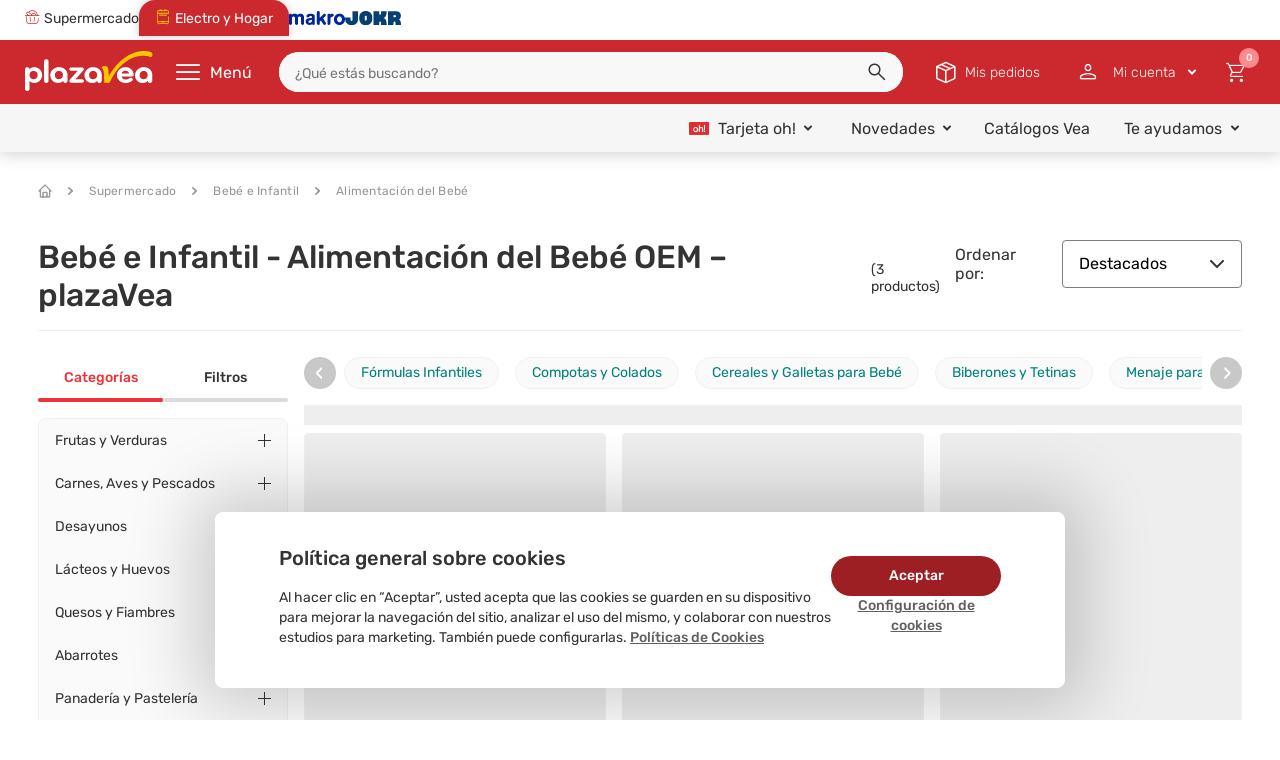

--- FILE ---
content_type: text/html; charset=utf-8
request_url: https://www.plazavea.com.pe/bebe-e-infantil/alimentacion-del-bebe/oem?PS=20
body_size: 15685
content:
<!DOCTYPE html >
<html lang="es" xmlns:vtex="http://www.vtex.com.br/2009/vtex-common" xmlns:vtex.cmc="http://www.vtex.com.br/2009/vtex-commerce">
  <head><meta name="language" content="es-PE" />
<meta name="country" content="PER" />
<meta name="currency" content="S/" />
<meta charset="utf-8" /><meta http-equiv="Content-Type" content="text/html;charset=utf-8" />
<meta name="description" content="Comida para Bebé a precio de oferta en plazaVea. Encuentra un gran catálogo de Comida de Bebé y llévate el mejor Kit de Alimentación para Bebé. ¡ENTRA AQUÍ!" />
<meta name="Abstract" content="Bebé e Infantil - Alimentación del Bebé OEM – plazaVea" />
<meta name="author" content="plazavea" />
<meta name="copyright" content="plazavea" />
<meta name="vtex-version" content="1.0.0.0" />
<meta http-equiv="pragma" content="no-cache" />
<meta name="viewport" content="width=device-width, initial-scale=1, maximum-scale=2" /><meta http-equiv="cache-control" content="no-cache" /><meta http-equiv="Pragma" content="no-cache" />
  <meta name="google-site-verification" content="h5bqZUYVq3V3NuBaYWesf1tUn_-uQx5x_DLNVnM-0P8" />
  <meta name="google-site-verification" content="h_a-ftR3uuez0ZfKR4ikpURno_pesu5A7WDJmaKqFT4" />
  <meta name="facebook-domain-verification" content="stcql9kul37qmlx1s637wumkwgy9bp" />
  <meta name="Petal-Search-site-verification" content="921b6b1b60" />
<meta name="theme-color" content="#df1504" /><!-- iOS Support --><meta name="apple-mobile-web-app-capable" content="yes" /><meta name="apple-mobile-web-app-status-bar-style" content="#df1504" /><meta name="apple-mobile-web-app-title" content="plazaVea" /><link rel="apple-touch-icon" href="https://plazavea.vteximg.com.br/arquivos/icon-pwa-512x512.png?v=636945836907500000" /><!-- Preload --><link rel="preload" href="/files/ssr-header.min.js" as="script" /><link rel="preload" href="/files/category.min.js" as="script" /><link rel="preload" href="/files/category.min.css" as="style" onload="this.onload=null;this.rel='stylesheet'" /><noscript><link rel="stylesheet" href="/files/category.min.css" /></noscript><!-- Init Styles --><script language="javascript" xmlns="http://www.w3.org/1999/xhtml">var ___scriptPath = '';</script><script language="javascript" xmlns="http://www.w3.org/1999/xhtml">var ___scriptPathTransac = '';</script><title>Bebé e Infantil - Alimentación del Bebé OEM – plazaVea</title><script type="text/javascript" language="javascript">var jscheckoutUrl = 'https://www.plazavea.com.pe/checkout/#/cart';var jscheckoutAddUrl = 'https://www.plazavea.com.pe/checkout/cart/add';var jscheckoutGiftListId = '';var jsnomeSite = 'plazavea';var jsnomeLoja = 'plazavea';var jssalesChannel = '1';var defaultStoreCurrency = 'S/';var localeInfo = {"CountryCode":"PER","CultureCode":"es-PE","CurrencyLocale":{"RegionDisplayName":"Peru","RegionName":"PE","RegionNativeName":"Perú","TwoLetterIsoRegionName":"PE","CurrencyEnglishName":"Peruvian Sol","CurrencyNativeName":"sol peruano","CurrencySymbol":"S/","ISOCurrencySymbol":"PEN","Locale":10250,"Format":{"CurrencyDecimalDigits":2,"CurrencyDecimalSeparator":".","CurrencyGroupSeparator":",","CurrencyGroupSize":3,"StartsWithCurrencySymbol":true},"FlagUrl":"http://www.geonames.org/flags/x/pe.gif"}};</script> 
<script type="text/javascript" language="javascript">vtxctx = {"searchTerm":"","categoryId":"24","categoryName":"Alimentación del Bebé","departmentyId":"1503","departmentName":"Bebé e Infantil","isOrder":"0","isCheck":"0","isCart":"0","actionType":"","actionValue":"","login":null,"url":"www.plazavea.com.pe","transurl":"www.plazavea.com.pe"};</script> 
<script language="javascript" src="https://io.vtex.com.br/front-libs/jquery/1.8.3/jquery-1.8.3.min.js?v=1.0.0.0"   type="text/javascript"></script>
<script language="javascript" src="https://plazavea.vteximg.com.br/scripts/swfobject.js?v=1.0.0.0"   type="text/javascript"></script>
<script language="javascript" src="https://plazavea.vteximg.com.br/scripts/vtex.ajax.wait.js?v=1.0.0.0"   type="text/javascript"></script>
<script language="javascript" src="https://plazavea.vteximg.com.br/scripts/vtex.common.js?v=1.0.0.0"   type="text/javascript"></script>
<script language="javascript" src="https://vtex.vtexassets.com/_v/public/assets/v1/npm/@vtex/render-extension-loader@0.1.6/lib/render-extension-loader.js?v=1.0.0.0"   type="text/javascript"></script>
<script language="javascript" src="https://io.vtex.com.br/rc/rc.js?v=1.0.0.0"   type="text/javascript"></script>
<script language="javascript" src="https://activity-flow.vtex.com/af/af.js?v=1.0.0.0"   type="text/javascript"></script>
<script language="javascript" src="https://plazavea.vteximg.com.br/scripts/vtex.tagmanager.helper.js?v=1.0.0.0"   type="text/javascript"></script>
<script language="javascript" src="https://io.vtex.com.br/portal-ui/v1.21.0/scripts/vtex-events-all.min.js?v=1.0.0.0"   type="text/javascript"></script>
<script language="javascript" src="https://io.vtex.com.br/portal-ui/v1.21.0/scripts/vtex-analytics.js?v=1.0.0.0"   type="text/javascript"></script>
<script language="javascript" src="https://io.vtex.com.br/front-libs/front-i18n/0.7.2/vtex-i18n.min.js?v=1.0.0.0"   type="text/javascript"></script>
<script language="javascript" src="https://io.vtex.com.br/front-libs/front-utils/3.0.8/underscore-extensions.js?v=1.0.0.0"   type="text/javascript"></script>
<script language="javascript" src="https://plazavea.vteximg.com.br/scripts/currency-format.min.js?v=1.0.0.0"   type="text/javascript"></script>
<script language="javascript" src="https://io.vtex.com.br/front-libs/dustjs-linkedin/2.3.5/dust-core-2.3.5.min.js?v=1.0.0.0"   type="text/javascript"></script>
<script language="javascript" src="https://io.vtex.com.br/vtex.js/v2.13.1/vtex.min.js?v=1.0.0.0"   type="text/javascript"></script>
<script language="javascript" src="https://io.vtex.com.br/portal-plugins/2.9.13/js/portal-template-as-modal.min.js?v=1.0.0.0"   type="text/javascript"></script>
<script language="javascript" src="https://io.vtex.com.br/portal-plugins/2.9.13/js/portal-sku-selector-with-template-v2.min.js?v=1.0.0.0"   type="text/javascript"></script>
<script language="javascript" src="https://plazavea.vteximg.com.br/scripts/vtex.cookie.js?v=1.0.0.0"   type="text/javascript"></script>
<script language="javascript" src="https://plazavea.vteximg.com.br/scripts/jquery.pager.js?v=1.0.0.0"   type="text/javascript"></script>
<script language="javascript" src="https://io.vtex.com.br/vtex-id-ui/3.28.0/vtexid-jquery.min.js?v=1.0.0.0"   type="text/javascript"></script>
<link rel="stylesheet" type="text/css" href="/arquivos/owl.theme.default.min.css?v=636640605961870000" /><link rel="stylesheet" type="text/css" href="/arquivos/owl.carousel.min.css?v=636934624218530000" /><link rel="stylesheet" type="text/css" href="/files/pvaicon.min.css" /><link rel="stylesheet" type="text/css" href="/files/vtex-search-core.min.css" /><link rel="stylesheet" type="text/css" href="/files/cookies-consent.css" /><link rel="stylesheet" href="/files/ssr-header.min.css" /><script type="text/javascript" src="/arquivos/owl.carousel.min.js?v=636640599897900000"></script><link rel="icon" type="image/png" href="https://plazavea.vteximg.com.br/arquivos/pvfood-256x256.png?v=638322155230430000" sizes="32x32" /><!-- End Styles --><link rel="manifest" href="/files/manifest--pwa.json" xmlns="http://www.w3.org/1999/xhtml" /><script xmlns="http://www.w3.org/1999/xhtml">
    window._etmc  = window._etmc || [];
</script><!-- <vtex:template id="PV-SSR-Header-Style" /> --><link rel="preconnect" href="https://plazavea.vteximg.com.br" xmlns="http://www.w3.org/1999/xhtml" /><link rel="preload" href="/files/initialContent.min.js" as="script" xmlns="http://www.w3.org/1999/xhtml" /><style>
        body {
            box-sizing: border-box;
        }
    
        body *,
        body *::before,
        body *::after {
            box-sizing: inherit;
        }
    
        img {
            height: auto;
        }
    
        #ajaxBusy,
        .welcome,
        .is-hidden {
            display: none !important;
        }
    
        .hidden {
            display: none !important;
        }
    
        .mobile {
            display: flex !important;
        }
    
        .desktop {
            display: none !important;
        }
    
        .loader-dynamic-components {
            width: 100%;
            max-width: 1280px;
            margin: 0 auto;
            height: 50vh;
            background: linear-gradient(90deg, #f0f0f0 25%, #e0e0e0 50%, #f0f0f0 75%);
            background-size: 200% 100%;
            animation: skeleton-loading 1.5s infinite;
            border-radius: 4px;
        }
    
        @keyframes skeleton-loading {
            0% {
                background-position: 200% 0;
            }
    
            100% {
                background-position: -200% 0;
            }
        }
    
        @media screen and (min-width: 768px) {
            .mobile {
                display: none !important;
            }
    
            .desktop {
                display: flex !important;
            }
        }
    </style><style>
        #ajaxBusy,
        .welcome {
            display: none !important;
        }
    
        .vtex-control {
            display: none
        }
    </style><style xmlns="http://www.w3.org/1999/xhtml">
    article,aside,details,figcaption,figure,footer,header,hgroup,main,nav,section,summary{display:block}audio,canvas,video{display:inline-block}audio:not([controls]){display:none;height:0}[hidden]{display:none}html{font-family:sans-serif;-webkit-text-size-adjust:100%;-ms-text-size-adjust:100%}body{margin:0}a:focus{outline:thin dotted}a:active,a:hover{outline:0}h1{font-size:2em;margin:.67em 0}abbr[title]{border-bottom:1px dotted}b,strong{font-weight:700}dfn{font-style:italic}hr{-moz-box-sizing:content-box;box-sizing:content-box;height:0}mark{background:#ff0;color:#000}code,kbd,pre,samp{font-family:monospace,serif;font-size:1em}pre{white-space:pre-wrap}q{quotes:"\201C" "\201D" "\2018" "\2019"}small{font-size:80%}sub,sup{font-size:75%;line-height:0;position:relative;vertical-align:baseline}sup{top:-.5em}sub{bottom:-.25em}img{border:0}svg:not(:root){overflow:hidden}figure{margin:0}fieldset{border:1px solid silver;margin:0 2px;padding:.35em .625em .75em}legend{border:0;padding:0}button,input,select,textarea{font-family:inherit;font-size:100%;margin:0}button,input{line-height:normal}button,select{text-transform:none}button,html input[type=button],input[type=reset],input[type=submit]{-webkit-appearance:button;cursor:pointer}button[disabled],html input[disabled]{cursor:default}input[type=checkbox],input[type=radio]{box-sizing:border-box;padding:0}input[type=search]{-webkit-appearance:textfield;-moz-box-sizing:content-box;-webkit-box-sizing:content-box;box-sizing:content-box}input[type=search]::-webkit-search-cancel-button,input[type=search]::-webkit-search-decoration{-webkit-appearance:none}button::-moz-focus-inner,input::-moz-focus-inner{border:0;padding:0}textarea{overflow:auto;vertical-align:top}a,abbr,acronym,address,article,aside,blockquote,body,caption,code,dd,del,details,dfn,dialog,dl,dt,em,fieldset,figure,footer,form,h1,h2,h3,h4,h5,h6,h7 p,header,hgroup,iframe,img,label,legend,li,menu,object,ol,pre,q,section,span,table,tbody,td,tfoot,th,thead,tr,ul{margin:auto;padding:0;border:0;font-weight:inherit;font-style:inherit;font-size:100%;font-family:inherit;vertical-align:baseline}article,aside,dialog,figure,footer,header,hgroup,menu,section{display:block}body,html{height:100%}body{font-family:Verdana}a{text-decoration:none}h2{font-size:38px;font-weight:700}h2,h3{margin:0 0 10px;line-height:1}h3{font-size:12px}h4{padding:0;font-size:16px}h4,h5{margin:0 0 10px;line-height:1}h5{font-size:18px;font-weight:700}h6{font-size:16px;font-size:18px;line-height:1}a img{border:none}p{margin:0 0 15px}li{list-style:none}cite,em{font-style:normal}strong{font-weight:700}label{cursor:pointer}textarea{font-family:Arial,sans-serif;resize:none}input[type=submit]{cursor:pointer}:focus{outline:0}table{border-collapse:collapse;border-spacing:0}caption,td,th{font-weight:400}table,td,th{vertical-align:middle}br{line-height:1}
    @font-face{font-family:gilroy-bold;src:url(https://plazavea.vteximg.com.br/arquivos/gilroy-bold-webfont.woff2.css?v=636313345913700000) format("woff2"),url(https://plazavea.vteximg.com.br/arquivos/gilroy-bold-webfont.woff.css?v=636313345910070000) format("woff");font-weight:400;font-style:normal}@font-face{font-family:gilroy-light;src:url(https://plazavea.vteximg.com.br/arquivos/gilroy-light-webfont.woff2.css?v=636313345932700000) format("woff2"),url(https://plazavea.vteximg.com.br/arquivos/gilroy-light-webfont.woff.css?v=636313345923170000) format("woff");font-weight:400;font-style:normal}@font-face{font-family:gilroy-regular;src:url(https://plazavea.vteximg.com.br/arquivos/gilroy-regular.eot.css?v=636565510684970000);src:url(https://plazavea.vteximg.com.br/arquivos/gilroy-regular.eot.css#iefix) format("embedded-opentype"),url(https://plazavea.vteximg.com.br/arquivos/gilroy-regular.woff2.css?v=636565510713630000) format("woff2"),url(https://plazavea.vteximg.com.br/arquivos/gilroy-regular.woff.css?v=636565510703400000) format("woff"),url(https://plazavea.vteximg.com.br/arquivos/gilroy-regular.svg.css#gilroy-regular) format("svg");font-weight:400;font-style:normal;font-stretch:normal;unicode-range:U+0020-00fe}@font-face{font-family:gilroy-medium;src:url(https://plazavea.vteximg.com.br/arquivos/gilroy-medium-webfont.woff2.css?v=636343367937600000) format("woff2"),url(https://plazavea.vteximg.com.br/arquivos/gilroy-medium-webfont.woff.css?v=636343367922670000) format("woff");font-weight:400;font-style:normal}
    @font-face{font-family:Rubik;font-style:normal;font-weight:300;src:url(https://fonts.gstatic.com/s/rubik/v28/iJWKBXyIfDnIV7nErXyi0A.woff2) format('woff2');unicode-range:U+0600-06FF,U+0750-077F,U+0870-088E,U+0890-0891,U+0898-08E1,U+08E3-08FF,U+200C-200E,U+2010-2011,U+204F,U+2E41,U+FB50-FDFF,U+FE70-FE74,U+FE76-FEFC,U+102E0-102FB,U+10E60-10E7E,U+10EFD-10EFF,U+1EE00-1EE03,U+1EE05-1EE1F,U+1EE21-1EE22,U+1EE24,U+1EE27,U+1EE29-1EE32,U+1EE34-1EE37,U+1EE39,U+1EE3B,U+1EE42,U+1EE47,U+1EE49,U+1EE4B,U+1EE4D-1EE4F,U+1EE51-1EE52,U+1EE54,U+1EE57,U+1EE59,U+1EE5B,U+1EE5D,U+1EE5F,U+1EE61-1EE62,U+1EE64,U+1EE67-1EE6A,U+1EE6C-1EE72,U+1EE74-1EE77,U+1EE79-1EE7C,U+1EE7E,U+1EE80-1EE89,U+1EE8B-1EE9B,U+1EEA1-1EEA3,U+1EEA5-1EEA9,U+1EEAB-1EEBB,U+1EEF0-1EEF1}@font-face{font-family:Rubik;font-style:normal;font-weight:300;src:url(https://fonts.gstatic.com/s/rubik/v28/iJWKBXyIfDnIV7nMrXyi0A.woff2) format('woff2');unicode-range:U+0460-052F,U+1C80-1C88,U+20B4,U+2DE0-2DFF,U+A640-A69F,U+FE2E-FE2F}@font-face{font-family:Rubik;font-style:normal;font-weight:300;src:url(https://fonts.gstatic.com/s/rubik/v28/iJWKBXyIfDnIV7nFrXyi0A.woff2) format('woff2');unicode-range:U+0301,U+0400-045F,U+0490-0491,U+04B0-04B1,U+2116}@font-face{font-family:Rubik;font-style:normal;font-weight:300;src:url(https://fonts.gstatic.com/s/rubik/v28/iJWKBXyIfDnIV7nDrXyi0A.woff2) format('woff2');unicode-range:U+0590-05FF,U+200C-2010,U+20AA,U+25CC,U+FB1D-FB4F}@font-face{font-family:Rubik;font-style:normal;font-weight:300;src:url(https://fonts.gstatic.com/s/rubik/v28/iJWKBXyIfDnIV7nPrXyi0A.woff2) format('woff2');unicode-range:U+0100-02AF,U+0304,U+0308,U+0329,U+1E00-1E9F,U+1EF2-1EFF,U+2020,U+20A0-20AB,U+20AD-20C0,U+2113,U+2C60-2C7F,U+A720-A7FF}@font-face{font-family:Rubik;font-style:normal;font-weight:300;src:url(https://fonts.gstatic.com/s/rubik/v28/iJWKBXyIfDnIV7nBrXw.woff2) format('woff2');unicode-range:U+0000-00FF,U+0131,U+0152-0153,U+02BB-02BC,U+02C6,U+02DA,U+02DC,U+0304,U+0308,U+0329,U+2000-206F,U+2074,U+20AC,U+2122,U+2191,U+2193,U+2212,U+2215,U+FEFF,U+FFFD}@font-face{font-family:Rubik;font-style:normal;font-weight:400;src:url(https://fonts.gstatic.com/s/rubik/v28/iJWKBXyIfDnIV7nErXyi0A.woff2) format('woff2');unicode-range:U+0600-06FF,U+0750-077F,U+0870-088E,U+0890-0891,U+0898-08E1,U+08E3-08FF,U+200C-200E,U+2010-2011,U+204F,U+2E41,U+FB50-FDFF,U+FE70-FE74,U+FE76-FEFC,U+102E0-102FB,U+10E60-10E7E,U+10EFD-10EFF,U+1EE00-1EE03,U+1EE05-1EE1F,U+1EE21-1EE22,U+1EE24,U+1EE27,U+1EE29-1EE32,U+1EE34-1EE37,U+1EE39,U+1EE3B,U+1EE42,U+1EE47,U+1EE49,U+1EE4B,U+1EE4D-1EE4F,U+1EE51-1EE52,U+1EE54,U+1EE57,U+1EE59,U+1EE5B,U+1EE5D,U+1EE5F,U+1EE61-1EE62,U+1EE64,U+1EE67-1EE6A,U+1EE6C-1EE72,U+1EE74-1EE77,U+1EE79-1EE7C,U+1EE7E,U+1EE80-1EE89,U+1EE8B-1EE9B,U+1EEA1-1EEA3,U+1EEA5-1EEA9,U+1EEAB-1EEBB,U+1EEF0-1EEF1}@font-face{font-family:Rubik;font-style:normal;font-weight:400;src:url(https://fonts.gstatic.com/s/rubik/v28/iJWKBXyIfDnIV7nMrXyi0A.woff2) format('woff2');unicode-range:U+0460-052F,U+1C80-1C88,U+20B4,U+2DE0-2DFF,U+A640-A69F,U+FE2E-FE2F}@font-face{font-family:Rubik;font-style:normal;font-weight:400;src:url(https://fonts.gstatic.com/s/rubik/v28/iJWKBXyIfDnIV7nFrXyi0A.woff2) format('woff2');unicode-range:U+0301,U+0400-045F,U+0490-0491,U+04B0-04B1,U+2116}@font-face{font-family:Rubik;font-style:normal;font-weight:400;src:url(https://fonts.gstatic.com/s/rubik/v28/iJWKBXyIfDnIV7nDrXyi0A.woff2) format('woff2');unicode-range:U+0590-05FF,U+200C-2010,U+20AA,U+25CC,U+FB1D-FB4F}@font-face{font-family:Rubik;font-style:normal;font-weight:400;src:url(https://fonts.gstatic.com/s/rubik/v28/iJWKBXyIfDnIV7nPrXyi0A.woff2) format('woff2');unicode-range:U+0100-02AF,U+0304,U+0308,U+0329,U+1E00-1E9F,U+1EF2-1EFF,U+2020,U+20A0-20AB,U+20AD-20C0,U+2113,U+2C60-2C7F,U+A720-A7FF}@font-face{font-family:Rubik;font-style:normal;font-weight:400;src:url(https://fonts.gstatic.com/s/rubik/v28/iJWKBXyIfDnIV7nBrXw.woff2) format('woff2');unicode-range:U+0000-00FF,U+0131,U+0152-0153,U+02BB-02BC,U+02C6,U+02DA,U+02DC,U+0304,U+0308,U+0329,U+2000-206F,U+2074,U+20AC,U+2122,U+2191,U+2193,U+2212,U+2215,U+FEFF,U+FFFD}@font-face{font-family:Rubik;font-style:normal;font-weight:500;src:url(https://fonts.gstatic.com/s/rubik/v28/iJWKBXyIfDnIV7nErXyi0A.woff2) format('woff2');unicode-range:U+0600-06FF,U+0750-077F,U+0870-088E,U+0890-0891,U+0898-08E1,U+08E3-08FF,U+200C-200E,U+2010-2011,U+204F,U+2E41,U+FB50-FDFF,U+FE70-FE74,U+FE76-FEFC,U+102E0-102FB,U+10E60-10E7E,U+10EFD-10EFF,U+1EE00-1EE03,U+1EE05-1EE1F,U+1EE21-1EE22,U+1EE24,U+1EE27,U+1EE29-1EE32,U+1EE34-1EE37,U+1EE39,U+1EE3B,U+1EE42,U+1EE47,U+1EE49,U+1EE4B,U+1EE4D-1EE4F,U+1EE51-1EE52,U+1EE54,U+1EE57,U+1EE59,U+1EE5B,U+1EE5D,U+1EE5F,U+1EE61-1EE62,U+1EE64,U+1EE67-1EE6A,U+1EE6C-1EE72,U+1EE74-1EE77,U+1EE79-1EE7C,U+1EE7E,U+1EE80-1EE89,U+1EE8B-1EE9B,U+1EEA1-1EEA3,U+1EEA5-1EEA9,U+1EEAB-1EEBB,U+1EEF0-1EEF1}@font-face{font-family:Rubik;font-style:normal;font-weight:500;src:url(https://fonts.gstatic.com/s/rubik/v28/iJWKBXyIfDnIV7nMrXyi0A.woff2) format('woff2');unicode-range:U+0460-052F,U+1C80-1C88,U+20B4,U+2DE0-2DFF,U+A640-A69F,U+FE2E-FE2F}@font-face{font-family:Rubik;font-style:normal;font-weight:500;src:url(https://fonts.gstatic.com/s/rubik/v28/iJWKBXyIfDnIV7nFrXyi0A.woff2) format('woff2');unicode-range:U+0301,U+0400-045F,U+0490-0491,U+04B0-04B1,U+2116}@font-face{font-family:Rubik;font-style:normal;font-weight:500;src:url(https://fonts.gstatic.com/s/rubik/v28/iJWKBXyIfDnIV7nDrXyi0A.woff2) format('woff2');unicode-range:U+0590-05FF,U+200C-2010,U+20AA,U+25CC,U+FB1D-FB4F}@font-face{font-family:Rubik;font-style:normal;font-weight:500;src:url(https://fonts.gstatic.com/s/rubik/v28/iJWKBXyIfDnIV7nPrXyi0A.woff2) format('woff2');unicode-range:U+0100-02AF,U+0304,U+0308,U+0329,U+1E00-1E9F,U+1EF2-1EFF,U+2020,U+20A0-20AB,U+20AD-20C0,U+2113,U+2C60-2C7F,U+A720-A7FF}@font-face{font-family:Rubik;font-style:normal;font-weight:500;src:url(https://fonts.gstatic.com/s/rubik/v28/iJWKBXyIfDnIV7nBrXw.woff2) format('woff2');unicode-range:U+0000-00FF,U+0131,U+0152-0153,U+02BB-02BC,U+02C6,U+02DA,U+02DC,U+0304,U+0308,U+0329,U+2000-206F,U+2074,U+20AC,U+2122,U+2191,U+2193,U+2212,U+2215,U+FEFF,U+FFFD}@font-face{font-family:Rubik;font-style:normal;font-weight:700;src:url(https://fonts.gstatic.com/s/rubik/v28/iJWKBXyIfDnIV7nErXyi0A.woff2) format('woff2');unicode-range:U+0600-06FF,U+0750-077F,U+0870-088E,U+0890-0891,U+0898-08E1,U+08E3-08FF,U+200C-200E,U+2010-2011,U+204F,U+2E41,U+FB50-FDFF,U+FE70-FE74,U+FE76-FEFC,U+102E0-102FB,U+10E60-10E7E,U+10EFD-10EFF,U+1EE00-1EE03,U+1EE05-1EE1F,U+1EE21-1EE22,U+1EE24,U+1EE27,U+1EE29-1EE32,U+1EE34-1EE37,U+1EE39,U+1EE3B,U+1EE42,U+1EE47,U+1EE49,U+1EE4B,U+1EE4D-1EE4F,U+1EE51-1EE52,U+1EE54,U+1EE57,U+1EE59,U+1EE5B,U+1EE5D,U+1EE5F,U+1EE61-1EE62,U+1EE64,U+1EE67-1EE6A,U+1EE6C-1EE72,U+1EE74-1EE77,U+1EE79-1EE7C,U+1EE7E,U+1EE80-1EE89,U+1EE8B-1EE9B,U+1EEA1-1EEA3,U+1EEA5-1EEA9,U+1EEAB-1EEBB,U+1EEF0-1EEF1}@font-face{font-family:Rubik;font-style:normal;font-weight:700;src:url(https://fonts.gstatic.com/s/rubik/v28/iJWKBXyIfDnIV7nMrXyi0A.woff2) format('woff2');unicode-range:U+0460-052F,U+1C80-1C88,U+20B4,U+2DE0-2DFF,U+A640-A69F,U+FE2E-FE2F}@font-face{font-family:Rubik;font-style:normal;font-weight:700;src:url(https://fonts.gstatic.com/s/rubik/v28/iJWKBXyIfDnIV7nFrXyi0A.woff2) format('woff2');unicode-range:U+0301,U+0400-045F,U+0490-0491,U+04B0-04B1,U+2116}@font-face{font-family:Rubik;font-style:normal;font-weight:700;src:url(https://fonts.gstatic.com/s/rubik/v28/iJWKBXyIfDnIV7nDrXyi0A.woff2) format('woff2');unicode-range:U+0590-05FF,U+200C-2010,U+20AA,U+25CC,U+FB1D-FB4F}@font-face{font-family:Rubik;font-style:normal;font-weight:700;src:url(https://fonts.gstatic.com/s/rubik/v28/iJWKBXyIfDnIV7nPrXyi0A.woff2) format('woff2');unicode-range:U+0100-02AF,U+0304,U+0308,U+0329,U+1E00-1E9F,U+1EF2-1EFF,U+2020,U+20A0-20AB,U+20AD-20C0,U+2113,U+2C60-2C7F,U+A720-A7FF}@font-face{font-family:Rubik;font-style:normal;font-weight:700;src:url(https://fonts.gstatic.com/s/rubik/v28/iJWKBXyIfDnIV7nBrXw.woff2) format('woff2');unicode-range:U+0000-00FF,U+0131,U+0152-0153,U+02BB-02BC,U+02C6,U+02DA,U+02DC,U+0304,U+0308,U+0329,U+2000-206F,U+2074,U+20AC,U+2122,U+2191,U+2193,U+2212,U+2215,U+FEFF,U+FFFD}
</style><!-- Page Style --><!-- <link rel="stylesheet" type="text/css" href="/files/category.min.css" /> -->
<!-- Start - WebAnalyticsViewPart -->
<script> var defaultUtmFromFolder = '';</script>
<!-- CommerceContext.Current.VirtualFolder.Name: @categoria@ -->

<script>
vtex.events.addData({"pageCategory":"Category","pageDepartment":"Bebé e Infantil","pageUrl":"http://www.plazavea.com.pe/bebe-e-infantil/alimentacion-del-bebe/oem?PS=20","pageTitle":"Bebé e Infantil - Alimentación del Bebé OEM – plazaVea","skuStockOutFromShelf":["12015035","11287191","11287185"],"skuStockOutFromProductDetail":[],"shelfProductIds":[],"accountName":"plazavea","pageFacets":["departmentId:1503","categoriesFullPath:/1503/","brandId:40230508","Vendido por:Marcas Aliadas"],"categoryId":24,"categoryName":"Alimentación del Bebé"});
</script>

<script>
(function(w,d,s,l,i){w[l]=w[l]||[];w[l].push({'gtm.start':
                            new Date().getTime(),event:'gtm.js'});var f=d.getElementsByTagName(s)[0],
                            j=d.createElement(s),dl=l!='dataLayer'?'&l='+l:'';j.async=true;j.src=
                            '//www.googletagmanager.com/gtm.js?id='+i+dl;f.parentNode.insertBefore(j,f);
                            })(window,document,'script','dataLayer','GTM-TPGHZMC');
</script>

<script>
var helper = new vtexTagManagerHelper('categoryView'); helper.init();
</script>

<!-- End - WebAnalyticsViewPart -->
<link rel="canonical" href="https://www.plazavea.com.pe/bebe-e-infantil/alimentacion-del-bebe/oem" /></head>
  <body class="Category-Food-PRD is-category plp-cat"><div class="ajax-content-loader" rel="/no-cache/callcenter/disclaimer"></div><!-- Cookies --><div id="cookies-consent" class="cookies-consent hidden" xmlns="http://www.w3.org/1999/xhtml"><div class="cookies-consent-banner"><div class="cookies-consent-banner__body"><div class="cookies-consent-banner__title">
        Política general sobre cookies
      </div><div class="cookies-consent-banner__description">
        Al hacer clic en “Aceptar”, usted acepta que las cookies se guarden en su dispositivo para mejorar la navegación del sitio, analizar el uso del mismo, y
        colaborar con nuestros estudios para marketing. También puede configurarlas.
        <a href="https://www.plazavea.com.pe/politica-cookies" class="cookies-consent-banner__link">
          Políticas de Cookies
        </a></div></div><div class="cookies-consent-banner__actions"><button class="cookies-consent-banner__link" onclick="CookiesConsent.openConfiguration()">
        Configuración de cookies
      </button><button class="cookies-consent-banner__button" onclick="CookiesConsent.handleAcceptAllConsent()">
        Aceptar
      </button></div></div><div class="cookies-consent-configuration hidden modal-wrapper modal-wrapper--overlay-active"><div class="cookies-consent-configuration__content"><div class="cookies-consent-configuration__header"><h2 class="cookies-consent-configuration__title">
          Centro de preferencia de la privacidad
        </h2><button class="cookies-consent-configuration__close" onclick="CookiesConsent.closeConfiguration()"><svg width="32" height="32" viewBox="0 0 32 32" fill="none" xmlns="http://www.w3.org/2000/svg"><g><path d="M24 9.4L22.6 8L16 14.6L9.4 8L8 9.4L14.6 16L8 22.6L9.4 24L16 17.4L22.6 24L24 22.6L17.4 16L24 9.4Z" fill="#9799A1"></path></g></svg></button></div><div class="cookies-consent-configuration__body"><div class="cookies-consent-configuration__description">
          Cuando visita cualquier sitio web, el mismo podría obtener o guardar información en su navegador, generalmente mediante el uso de cookies. Esta
          información puede ser acerca de usted, sus preferencias o su dispositivo, y se usa principalmente para que el sitio funcione según lo esperado. Por lo
          general, la información no lo identifica directamente, pero puede proporcionarle una experiencia web más personalizada. Ya que respetamos su derecho a
          la privacidad, usted puede escoger no permitirnos usar ciertas cookies. Haga clic en los encabezados de cada categoría para saber más y cambiar
          nuestras configuraciones predeterminadas. Sin embargo, el bloqueo de algunos tipos de cookies puede afectar su experiencia en el sitio y los servicios
          que podemos ofrecer.
        </div><div class="cookies-consent-configuration__wrapper"><a href="https://www.plazavea.com.pe/politica-cookies" class="cookies-consent-configuration__link" style="color: #9d1e23">
            Políticas de Cookies
          </a></div><div class="cookies-consent-configuration__wrapper"><h2 class="cookies-consent-configuration__title">
            Gestionar las preferencias de consentimiento
          </h2></div><div class="cookies-consent-options"><div class="cookies-consent-option"><div class="cookies-consent-option__header"><span class="cookies-consent-option__title">
                Cookies estrictamente necesarias
              </span><span class="cookies-consent-option__info">
                Activas siempre
              </span><button class="cookies-consent-option__arrow" data-index="1" onclick="CookiesConsent.toggleOptionDescription(this)"><svg width="24" height="24" viewBox="0 0 24 24" fill="none" xmlns="http://www.w3.org/2000/svg"><path d="M12 16.5L4.5 8.99995L5.55 7.94995L12 14.4L18.45 7.94995L19.5 8.99995L12 16.5Z" fill="#4B4D53"></path></svg></button></div><div class="cookies-consent-option__body">
              Estas cookies son necesarias para que el sitio web funcione y no se pueden desactivar en nuestros sistemas. Usualmente están configuradas para
              responder a acciones hechas por usted para recibir servicios, tales como ajustar sus preferencias de privacidad, iniciar sesión en el sitio, o
              llenar formularios. Usted puede configurar su navegador para bloquear o alertar la presencia de esas cookies, pero algunas partes del sitio web no
              funcionarán. Estas cookies no guardan ninguna información personal identificable.
            </div></div><div class="cookies-consent-option"><div class="cookies-consent-option__header"><span class="cookies-consent-option__title">
                Cookies de rendimiento
              </span><button class="cookies-consent-option__switch" data-option="analytics_storage" onclick="CookiesConsent.toggleOptionSwitch(this)"></button><button class="cookies-consent-option__arrow" data-index="2" onclick="CookiesConsent.toggleOptionDescription(this)"><svg width="24" height="24" viewBox="0 0 24 24" fill="none" xmlns="http://www.w3.org/2000/svg"><path d="M12 16.5L4.5 8.99995L5.55 7.94995L12 14.4L18.45 7.94995L19.5 8.99995L12 16.5Z" fill="#4B4D53"></path></svg></button></div><div class="cookies-consent-option__body">
              Estas cookies nos permiten contar las visitas y fuentes de circulación para poder medir y mejorar el desempeño de nuestro sitio. Nos ayudan a
              saber qué páginas son las más o menos populares, y ver cuántas personas visitan el sitio. Toda la información que recogen estas cookies es
              agregada y, por lo tanto, anónima. Si no permite estas cookies no sabremos cuándo visitó nuestro sitio, y por lo tanto no podremos saber cuándo lo
              visitó.
            </div></div><div class="cookies-consent-option"><div class="cookies-consent-option__header"><span class="cookies-consent-option__title">
                Cookies dirigidas
              </span><button class="cookies-consent-option__switch" data-option="ad_storage" onclick="CookiesConsent.toggleOptionSwitch(this)"></button><button class="cookies-consent-option__arrow" data-index="3" onclick="CookiesConsent.toggleOptionDescription(this)"><svg width="24" height="24" viewBox="0 0 24 24" fill="none" xmlns="http://www.w3.org/2000/svg"><path d="M12 16.5L4.5 8.99995L5.55 7.94995L12 14.4L18.45 7.94995L19.5 8.99995L12 16.5Z" fill="#4B4D53"></path></svg></button></div><div class="cookies-consent-option__body">
              Estas cookies pueden estar en todo el sitio web, colocadas por nuestros socios publicitarios. Estos negocios pueden utilizarlas para crear un
              perfil de sus intereses y mostrarle anuncios relevantes en otros sitios. No almacenan información personal directamente, sino que se basan en la
              identificación única de su navegador y dispositivo de acceso al Internet. Si no permite estas cookies, tendrá menos publicidad dirigida.
            </div></div><!-- NUEVOS PARÁMETROS --><div class="cookies-consent-option"><div class="cookies-consent-option__header"><span class="cookies-consent-option__title">
                Cookies de personalización publicitaria
              </span><button class="cookies-consent-option__switch" data-option="ad_personalization" onclick="CookiesConsent.toggleOptionSwitch(this)"></button><button class="cookies-consent-option__arrow" data-index="4" onclick="CookiesConsent.toggleOptionDescription(this)"><svg width="24" height="24" viewBox="0 0 24 24" fill="none" xmlns="http://www.w3.org/2000/svg"><path d="M12 16.5L4.5 8.99995L5.55 7.94995L12 14.4L18.45 7.94995L19.5 8.99995L12 16.5Z" fill="#4B4D53"></path></svg></button></div><div class="cookies-consent-option__body">
              Estas cookies permiten personalizar los anuncios que se le muestran, basándose en sus gustos, comportamiento de navegación e interacciones
              anteriores con nuestro sitio. Gracias a ellas, los contenidos publicitarios pueden adaptarse mejor a sus intereses. Si no permite estas cookies,
              los anuncios que reciba serán menos relevantes para usted.
            </div></div><div class="cookies-consent-option"><div class="cookies-consent-option__header"><span class="cookies-consent-option__title">
                Cookies de datos de usuario para anuncios
              </span><button class="cookies-consent-option__switch" data-option="ad_user_data" onclick="CookiesConsent.toggleOptionSwitch(this)"></button><button class="cookies-consent-option__arrow" data-index="5" onclick="CookiesConsent.toggleOptionDescription(this)"><svg width="24" height="24" viewBox="0 0 24 24" fill="none" xmlns="http://www.w3.org/2000/svg"><path d="M12 16.5L4.5 8.99995L5.55 7.94995L12 14.4L18.45 7.94995L19.5 8.99995L12 16.5Z" fill="#4B4D53"></path></svg></button></div><div class="cookies-consent-option__body">
              Estas cookies permiten el uso de datos personales, como edad, género o intereses, para ofrecer anuncios más segmentados y acordes a su perfil.
              Esta información puede ser combinada con datos de otras fuentes para una personalización más precisa. Si no acepta estas cookies, la publicidad
              será menos ajustada a sus características demográficas.
            </div></div></div></div><div class="cookies-consent-configuration__actions"><button class="cookies-consent-configuration__link cookies-consent-configuration__reject" onclick="CookiesConsent.handleRejectConsent()">
          Rechazar todas
        </button><button class="cookies-consent-configuration__button" onclick="CookiesConsent.handleAcceptConsent()">
          Confirmar mis preferencias
        </button></div></div></div></div><!-- Headband Top --><!-- Header --><header class="header" id="header" xmlns="http://www.w3.org/1999/xhtml"><div class="header__external-links"><div class="external-links__content"><div class="external-links__sites"><div class="external-links__site external-links__site--supermercado" id="site-supermercado"><div class="desktop"><span class="external-links__icon--supermercado pvaicon pvaicon-21-supermercado"></span>Supermercado</div><div class="mobile"><span class="external-links__icon--supermercado pvaicon pvaicon-21-supermercado"></span>Super</div></div><div class="external-links__site external-links__site--electro" id="site-electro"><div class="desktop"><span class="external-links__icon--electro pvaicon pvaicon-04-electro"></span>Electro y Hogar</div><div class="mobile"><span class="external-links__icon--electro pvaicon pvaicon-04-electro"></span>ElectroHogar</div></div><div class="external-links__site external-links__site--makro" id="site-makro"><img class="external-links__icon external-links__icon--makro-active" src="https://plazavea.vteximg.com.br/arquivos/logo-makro-active.svg?v=638645306746300000" /><img class="external-links__icon external-links__icon--makro-inactive" src="https://plazavea.vteximg.com.br/arquivos/logo-makro-blue-inactive.svg?v=638690256170800000" /></div><div class="external-links__site external-links__site--jokr" id="site-jokr"><img class="external-links__icon external-links__icon--joker-active" src="https://plazavea.vteximg.com.br/arquivos/logo-jokr-active.svg?v=123122312" /><img class="external-links__icon external-links__icon--joker-inactive" src="https://plazavea.vteximg.com.br/arquivos/logo-jokr-blue-inactive.svg?v=123122312" /></div></div></div></div><div class="header__main-navbar"><div class="main-navbar__container"><div class="main-navbar__logo main-navbar__logo-pvea"><a class="gtm_element" href="/" data-gtm="logo" tabindex="0"><img class="main-navbar__logo--mobile" src="https://plazavea.vteximg.com.br/arquivos/IconLogo.svg?v=637401255603100000" width="40" height="40" /><img class="main-navbar__logo--desktop" src="https://plazavea.vteximg.com.br/arquivos/LogoPlazaVea.svg?v=638558150445000000" width="128" height="40" /></a></div><div class="main-navbar__logo main-navbar__logo-makro is-hidden"><a class="gtm_element" href="/" data-gtm="logo" tabindex="0"><img class="main-navbar__logo--desktop" src="https://plazavea.vteximg.com.br/arquivos/logo-makro-mobile.svg?v=638645409322400000" width="40" height="40" /><img class="main-navbar__logo--sticky" src="https://plazavea.vteximg.com.br/arquivos/logo-makro-desktop.svg?v=638645396636530000" width="99" height="24" /></a></div><div class="main-navbar__logo main-navbar__logo-jokr is-hidden"><a class="gtm_element" href="/jokr" data-gtm="logo" tabindex="0"><img class="main-navbar__logo--desktop" src="https://plazavea.vteximg.com.br/arquivos/logoJokrMobile.svg?v=638570187903400000" width="40" height="30" /><img class="main-navbar__logo--sticky" src="https://plazavea.vteximg.com.br/arquivos/logoJokrDesktop.svg?v=638570187905170000" width="128" height="40" /></a></div><button class="icon-button template-node main-navbar__menu gtm_element" id="menu-button" data-gtm="compra por categorias"><span class="icon-button__icon pvaicon pvaicon-icon-menu"></span><span class="button__text--desktop">Menú</span></button><div class="main-navbar__search Header__search" id="search-root"></div><div class="main-navbar__options"><div class="preferences-data-desktop main-navbar__preferences" id="preferences-data" onmouseenter="showTooltip(this, true)" onmouseleave="showTooltip(this, false)"><button class="preferences-data__button template-node preferences-data__tooltip-button gtm_element" id="modal-preferences-button" data-gtm="selector preferencia entrega" tabindex="0"><i class="pvaicon preferences__icon pvaicon-icon-location"></i><div class="preferences__content"><div class="preferences__text">Cargando su última preferencia</div></div><i class="pvaicon pvaicon-24-arrow preferences__arrow"></i></button></div><div class="main-navbar__orders"><a class="header-link gtm_element" id="my-orders" href="/my-orders" data-gtm="mis pedidos"><span class="header-link__icon pvaicon pvaicon-ico-pedidos"></span><span class="header-link__text">Mis pedidos</span></a></div><div class="main-navbar__account main-navbar__account--mobile main-navbar__dropdown dropdown" id="my-account"><button class="dropdown__button gtm_element" onclick="toggleDropdown(this)" onkeydown="keyDownDropdown(event)" data-gtm="mi cuenta" tabindex="0"><i class="pvaicon button__icon pvaicon-icon-user"></i><span class="button__text">Mi cuenta</span><i class="pvaicon pvaicon-24-arrow button__arrow"></i></button><ul class="dropdown__list"><div class="header-link--title mobile"><i class="pvaicon pvaicon-icon-user"></i><span>Mi Cuenta</span><i class="tooltip__icon pvaicon pvaicon-14-close" onclick="toggleDropdown(this)"></i></div><button class="header-link header-link--welcome"><span class="header-link__text">¡BIENVENIDO!</span></button><button class="header-link gtm_element header-link--login"><span class="header-link__icon pvaicon pvaicon-icon-login"></span><span class="header-link__text">Iniciar sesión</span></button><a class="header-link gtm_element header-link--account" href="/_secure/account#/profile" data-gtm="mi cuenta :: mi cuenta"><span class="header-link__icon pvaicon pvaicon-icon-login"></span><span class="header-link__text">Mi Cuenta</span></a><a class="header-link gtm_element header-link--profile" href="/_secure/account#/profile" data-gtm="mi cuenta :: perfil"><span class="header-link__icon pvaicon pvaicon-icon-profile"></span><span class="header-link__text">Perfil</span></a><a class="header-link gtm_element" href="/my-orders" data-gtm="mi cuenta :: mis pedidos"><span class="header-link__icon pvaicon pvaicon-icon-orders"></span><span class="header-link__text">Mis Pedidos</span></a><a class="header-link gtm_element" href="/_secure/account#/addresses" data-gtm="mi cuenta :: direcciones de entrega"><span class="header-link__icon pvaicon pvaicon-icon-distance"></span><span class="header-link__text">Direcciones de entrega</span></a><a class="header-link gtm_element header-link--logout" href="#" data-gtm="mi cuenta :: cerrar sesión"><span class="header-link__icon pvaicon pvaicon-26-cerrar-sesion"></span><span class="header-link__text">Cerrar sesión</span></a></ul></div><div class="overlay-account"></div><div class="main-navbar__minicart" id="minicart-button"><button class="gtm_element icon-button template-node minicart__button" data-gtm="carrito" tabindex="0"><span class="icon-button__icon pvaicon pvaicon-icon-cart"></span><span class="minicart__button--counter">0</span></button><div id="minicart-root"></div></div></div></div></div><div class="header__internal-links"><div class="internal-links__content"><div class="internal-links__left"><div class="preferences-data preferences-data-food main-navbar__preferences"><button class="preferences-data__button preferences-data__tooltip-button gtm_element" data-gtm="selector preferencia entrega" tabindex="0"><i class="pvaicon preferences__icon pvaicon-icon-location"></i><div class="preferences__content">Donde quieres recibir tu pedido?</div><i class="pvaicon pvaicon-24-arrow preferences__arrow"></i></button></div><div class="internal-links__notification-user internal-links__tooltip"><i class="tooltip__icon pvaicon pvaicon-14-close" onclick="closeTooltip(this)"></i><p class="tooltip__title">Ingresa tu dirección<span>para Supermercado</span></p><p class="tooltip__desc">Ingresa tu dirección para ver los productos<span>de supermercado</span>disponibles en tu zona.</p></div></div><div class="internal-links__right"><div class="internal-links__toh internal-links__dropdown dropdown"><button class="dropdown__button gtm_element" onclick="toggleDropdown(this)" onkeydown="keyDownDropdown(event)" data-gtm="tarjeta oh" tabindex="0"><i class="pvaicon button__icon pvaicon-pvaicon-toh-01"></i><span class="button__text">Tarjeta oh!</span><i class="pvaicon pvaicon-24-arrow button__arrow"></i></button><ul class="dropdown__list"><a class="header-link gtm_element" href="/tarjeta-oh" data-gtm="tarjeta oh :: solicita tu tarjeta oh!"><span class="header-link__text">Solicita tu Tarjeta oh!</span></a><a class="header-link gtm_element" href="/tarjeta-oh-electrohogar" data-gtm="tarjeta oh :: ofertas oh! en electro y hogar"><span class="header-link__text">Precios oh! en Electro y Hogar</span></a><a class="header-link gtm_element" href="/tarjeta-oh-supermercado" data-gtm="tarjeta oh :: ofertas oh! en supermercado"><span class="header-link__text">Precios oh! en Supermercado</span></a></ul></div><div class="internal-links__novedades internal-links__dropdown dropdown"><button class="dropdown__button gtm_element" onclick="toggleDropdown(this)" onkeydown="keyDownDropdown(event)" data-gtm="novedades" tabindex="0"><span class="button__text">Novedades</span><i class="pvaicon pvaicon-24-arrow button__arrow"></i></button><ul class="dropdown__list"><a class="header-link gtm_element" href="/tienda-articulos-hogar" data-gtm="novedades :: hogar primavera verano"><span class="header-link__icon pvaicon pvaicon-icon-primavera-verano"></span><span class="header-link__text">Hogar Primavera Verano</span></a><a class="header-link gtm_element" href="/tienda-productos-skin-care" data-gtm="novedades :: tienda skincare"><span class="header-link__icon pvaicon pvaicon-icon-skin-care"></span><span class="header-link__text">Tienda skincare</span></a><a class="header-link gtm_element" href="/tienda-de-motos" data-gtm="novedades :: tienda de motos"><span class="header-link__icon pvaicon pvaicon-icon-motosports"></span><span class="header-link__text">Tienda de motos</span></a><a class="header-link gtm_element" href="/iphone" data-gtm="novedades :: mundo iphone"><span class="header-link__icon pvaicon pvaicon-icon-iphone"></span><span class="header-link__text">Mundo iPhone</span></a><a class="header-link gtm_element" href="/seller-internacional" data-gtm="novedades :: productos internacionales"><span class="header-link__icon pvaicon pvaicon-icon-productos-internacionales"></span><span class="header-link__text">Productos internacionales</span></a><a class="header-link gtm_element" href="/busca/?fq=H:30312" data-gtm="novedades :: vestuario singular"><span class="header-link__icon pvaicon pvaicon-icon-singular"></span><span class="header-link__text">Vestuario Singular</span></a><a class="header-link gtm_element" href="/busca/?fq=H:30313" data-gtm="novedades :: vestuario eureka"><span class="header-link__icon pvaicon pvaicon-icon-eureka"></span><span class="header-link__text">Vestuario Eureka</span></a><a class="header-link gtm_element" href="/tienda-de-mascotas" data-gtm="novedades :: vea pets"><span class="header-link__icon pvaicon pvaicon-icon-pets"></span><span class="header-link__text">Vea Pets</span></a><a class="header-link gtm_element" href="/recicla-consciente" data-gtm="novedades :: recicla consciente"><span class="header-link__icon pvaicon pvaicon-icon-recicla"></span><span class="header-link__text">Recicla consciente</span></a></ul></div><a class="header-link internal-links__vea gtm_element" href="https://vea.plazavea.com.pe/principal/guia-de-compras/c-50" data-gtm="catalogos vea"><span class="header-link__text">Catálogos Vea</span></a><div class="internal-links__help internal-links__dropdown dropdown" id="help-information"><button class="dropdown__button gtm_element" onclick="toggleDropdown(this)" onkeydown="keyDownDropdown(event)" data-gtm="te ayudamos" tabindex="0"><span class="button__text">Te ayudamos</span><i class="pvaicon pvaicon-24-arrow button__arrow"></i></button><ul class="dropdown__list"><a class="header-link gtm_element" href="https://m.me/plazaVeaOficial?ref=3eGTG06Qi3uXwYVivM2OwG4SdJqPH48q0bojvpLv84d4JmPjvbbvO97oQrw0ULtIMMfJHXLzK0lFa4DArVup7EHx6lTXNPR5tCyLanbk1_bLSYCgJriPfgPEmxkigtcsD8Aryo5fMHGZsXeYiOfUvUT1KncVmr6ZjYIbRLQrlUc=" data-gtm="te ayudamos :: asistente virtual"><span class="header-link__icon pvaicon pvaicon-messenger-icon-05"></span><span class="header-link__text">Asistente Virtual</span></a><a class="header-link gtm_element" href="/politicas-de-cambios-y-devoluciones" data-gtm="te ayudamos :: cambios y devoluciones"><span class="header-link__text">Cambios y devoluciones</span></a><a class="header-link gtm_element" href="/principal/nuestras-tiendas" data-gtm="te ayudamos :: nuestras tiendas"><span class="header-link__text">Nuestras Tiendas</span></a><span class="header-link header-link--nolink"><span class="header-link__text"><p>Call Center Lima y Provincias:</p><strong>(01) 625 8000</strong></span></span></ul></div></div><div class="internal-links__makro is-hidden"><span><strong>¡Abastece tu hogar por volumen!</strong></span></div><div class="internal-links__jokr is-hidden"><span><strong>¡Estás en JOKR!</strong><p>Tus compras en 15 min.</p></span></div></div></div><div id="main-menu-root"></div></header><div class="header-overlay overlay" xmlns="http://www.w3.org/1999/xhtml"></div><div id="ModalPreferences" xmlns="http://www.w3.org/1999/xhtml"></div><!-- Headband Bottom --><!-- Init Content PLP --><div class="vtex-control"><div class="bread-crumb">
<ul>
<li><a title="plazaVea" href="/">plazaVea</a></li>
<li><a title="Bebé e Infantil" href="https://www.plazavea.com.pe/bebe-e-infantil">Bebé e Infantil</a></li><li><a title="Alimentación del Bebé" href="https://www.plazavea.com.pe/bebe-e-infantil/alimentacion-del-bebe?PS=20">Alimentación del Bebé</a></li><li class="last"><strong><a title="OEM" href="https://www.plazavea.com.pe/bebe-e-infantil/alimentacion-del-bebe/oem?PS=20">OEM</a></strong></li></ul>
</div>
<h2 class="titulo-sessao">Alimentación del Bebé</h2>
<script type="text/javascript" language="javascript">
    $(document).ready(function() {
        partialSearchUrl = '/busca?PS=20&';
    });
</script>
<div class="navigation-tabs">    <div class="menu-departamento">        <span class="rt"></span><span class="rb"></span>        <div>            <div class="menu-navegue">                <a title="Navegue" class="search-navigator-tab tab-navegue-ativo" href="#">Navegar</a>                <a title="Refinar Resultado" class="search-navigator-tab tab-refinar" href="#">Refinar Resultado</a>            </div><div class="search-multiple-navigator" style="display: none;" ><h3 class="bebe-e-infantil"><span></span><a href="https://www.plazavea.com.pe/bebe-e-infantil" title="Bebé e Infantil">Bebé e Infantil</a></h3>
<h4 class="bebe-e-infantil"><span></span><a href="https://www.plazavea.com.pe/bebe-e-infantil" title="Alimentación del Bebé">Alimentación del Bebé</a></h4>
<a title="Refinar Resultado" class="bt-refinar search-filter-button even" href="#">Refinar Resultado</a><fieldset class="refino-marca even">
<h5 class="  even">Marca</h5>
<div class="">
<label>OEM</label><a href="https://www.plazavea.com.pe/bebe-e-infantil/alimentacion-del-bebe?PS=20" class="ver-filtros">Ver todas las opciones</a></div></fieldset><fieldset class="refino Componentes del Producto">
<h5 class="  Componentes del Producto">Vendido por</h5>
<div class="">
<label><input rel="fq=specificationFilter_7581:Marcas+Aliadas" class="multi-search-checkbox" type="checkbox" name="Marcas+Aliadas" value="Marcas Aliadas"/>Marcas Aliadas (3)</label></div></fieldset></div><div class="search-single-navigator" style="display:block"><h3 class="bebe-e-infantil"><span></span><a href="https://www.plazavea.com.pe/bebe-e-infantil" title="Bebé e Infantil">Bebé e Infantil</a></h3>
<h4 class="bebe-e-infantil even"><a href="https://www.plazavea.com.pe/bebe-e-infantil/alimentacion-del-bebe/oem?PS=20" title="Alimentación del Bebé">Alimentación del Bebé</a></h4>
<ul class="alimentacion-del-bebe even">
<li><a href="https://www.plazavea.com.pe/bebe-e-infantil/alimentacion-del-bebe/biberones-y-tetinas/oem?PS=20" title="Biberones y Tetinas">Biberones y Tetinas (1)</a></li>
<li><a href="https://www.plazavea.com.pe/bebe-e-infantil/alimentacion-del-bebe/lactancia/oem?PS=20" title="Lactancia">Lactancia (1)</a></li>
<li><a href="https://www.plazavea.com.pe/bebe-e-infantil/alimentacion-del-bebe/baberos-y-babitas/oem?PS=20" title="Baberos y Babitas">Baberos y Babitas (1)</a></li>
</ul>
<h5 class=" Marca">Marca</h5>
<ul class="">
<li class="filtro-ativo">OEM</li><a href="https://www.plazavea.com.pe/bebe-e-infantil/alimentacion-del-bebe?PS=20" class="ver-filtros">Ver todas las opciones</a></ul><h5 class="Hide even Componentes del Producto HideVendido-por">Vendido por</h5>
<ul class="Vendido por  even Componentes del Producto" >
<li class="last"><a href="https://www.plazavea.com.pe/bebe-e-infantil/alimentacion-del-bebe/oem/Marcas Aliadas?PS=20&map=c,c,b,specificationFilter_7581" title="Marcas Aliadas">Marcas Aliadas (3)</a></li>
</ul></div>        </div>    </div></div><div class="urlLastSearch" style="display:none">http://www.plazavea.com.pe/bebe-e-infantil/alimentacion-del-bebe/oem?PS=20</div><!--<vtex.cmc:searchResult layout="1277f5d1-3d04-49c3-9239-d435fb5e7e29" showUnavailable="false" itemCount="20" columnCount="12" />--><div class="main"><p class="searchResultsTime"><span class="resultado-busca-numero"><span class="label">Produtos encontrados:</span> <span class="value">3</span></span><span class="resultado-busca-termo"> <span class="label">Resultado da Pesquisa por:</span> <strong class="value"></strong></span><span class="resultado-busca-tempo"> <span class="label">en</span> <span class="value">1 ms</span></span></p><div class="sub"><div class="resultado-busca-filtro">
<fieldset class="orderBy">
<label>Ordenar por:</label>
<select id="O" onchange="window.location.href= '/bebe-e-infantil/alimentacion-del-bebe/oem?PS=20&' + 'O=' + this.options[this.selectedIndex].value">
<option  value="">Seleccione</option>
<option  value="OrderByPriceASC">Menor Precio</option>
<option  value="OrderByPriceDESC">Mayor Precio</option>
<option  value="OrderByTopSaleDESC">Más vendidos</option>
<option  value="OrderByReviewRateDESC">Mejor valoración</option>
<option  value="OrderByNameASC">A - Z</option>
<option  value="OrderByNameDESC">Z - A</option>
<option  value="OrderByReleaseDateDESC">Fecha de lanzamiento</option>
<option  value="OrderByBestDiscountDESC">Mejor Descuento</option>
</select>
</fieldset>
<fieldset class="filterBy">
Itens por página:
<select id="PS" onchange="window.location.href= '/bebe-e-infantil/alimentacion-del-bebe/oem?' + 'PS=' + this.options[this.selectedIndex].value">
<option selected="selected" value="20">20</option>
<option  value="40">40</option>
<option  value="60">60</option>
<option  value="80">80</option>
</select>
</fieldset>
<p class="compare">Produtos selecionados para comparar: <strong><span class="compare-selection-count" id="NumeroSuperior">0</span></strong><a title="Comparar" class="btn-comparar" href="#">Comparar</a></p></div></div><div class="vitrine resultItemsWrapper">
            <script type='text/javascript'>
            var pagecount_31761878;
            $(document).ready(function () {
                pagecount_31761878 = 1;
                $('#PagerTop_31761878').pager({ pagenumber: 1, pagecount: pagecount_31761878, buttonClickCallback: PageClick_31761878 });
                $('#PagerBottom_31761878').pager({ pagenumber: 1, pagecount: pagecount_31761878, buttonClickCallback: PageClick_31761878 });
                if (window.location.hash != '') PageClick_31761878(window.location.hash.replace(/\#/, ''));
            });
            PageClick_31761878 = function(pageclickednumber) {
                window.location.hash = pageclickednumber;
                $('#ResultItems_31761878').load('/buscapagina?fq=C%3a%2f1503%2f24%2f&fq=B%3a40230508&PS=20&sl=faa01243-f23b-430c-af78-cd38aae707ea&cc=12&sm=0&PageNumber=' + pageclickednumber,
                    function() {
                        $('#PagerTop_31761878').pager({ pagenumber: pageclickednumber, pagecount: pagecount_31761878, buttonClickCallback: PageClick_31761878 });
                        $('#PagerBottom_31761878').pager({ pagenumber: pageclickednumber, pagecount: pagecount_31761878, buttonClickCallback: PageClick_31761878 });
                    bindQuickView();
                });
            }</script><div class="pager top" id="PagerTop_31761878"></div><div id="ResultItems_31761878" class="ShowcaseGrid grid-loading"></div><div class="pager bottom" id="PagerBottom_31761878"></div></div><p class="searchResultsTime"><span class="resultado-busca-numero"><span class="label">Produtos encontrados:</span> <span class="value">3</span></span><span class="resultado-busca-termo"> <span class="label">Resultado da Pesquisa por:</span> <strong class="value"></strong></span><span class="resultado-busca-tempo"> <span class="label">en</span> <span class="value">1 ms</span></span></p><div class="sub"><div class="resultado-busca-filtro">
<fieldset class="orderBy">
<label>Ordenar por:</label>
<select id="O" onchange="window.location.href= '/bebe-e-infantil/alimentacion-del-bebe/oem?PS=20&' + 'O=' + this.options[this.selectedIndex].value">
<option  value="">Seleccione</option>
<option  value="OrderByPriceASC">Menor Precio</option>
<option  value="OrderByPriceDESC">Mayor Precio</option>
<option  value="OrderByTopSaleDESC">Más vendidos</option>
<option  value="OrderByReviewRateDESC">Mejor valoración</option>
<option  value="OrderByNameASC">A - Z</option>
<option  value="OrderByNameDESC">Z - A</option>
<option  value="OrderByReleaseDateDESC">Fecha de lanzamiento</option>
<option  value="OrderByBestDiscountDESC">Mejor Descuento</option>
</select>
</fieldset>
<fieldset class="filterBy">
Itens por página:
<select id="PS" onchange="window.location.href= '/bebe-e-infantil/alimentacion-del-bebe/oem?' + 'PS=' + this.options[this.selectedIndex].value">
<option selected="selected" value="20">20</option>
<option  value="40">40</option>
<option  value="60">60</option>
<option  value="80">80</option>
</select>
</fieldset>
<p class="compare">Produtos selecionados para comparar: <strong><span class="compare-selection-count" id="NumeroSuperior">0</span></strong><a title="Comparar" class="btn-comparar" href="#">Comparar</a></p></div></div></div></div><div id="root"></div><div id="product-card-warranty"></div><script>
                                    $(document).ready(function () {
                                        vtexid.setScope('e125c0e6-982f-44fe-8427-06a06a14443d');
                                        vtexid.setScopeName('plazavea');
                                        $('body').on('click', '#login', function () {
                                            vtexid.start(
                                                    {
                                                        returnUrl: '/bebe-e-infantil/alimentacion-del-bebe/oem?PS=20',
                                                        userEmail: '',
                                                        locale: 'es-PE',
                                                        forceReload: false
                                                    });
                                        });
                                    });
                                   </script><div class="ajax-content-loader" rel="/no-cache/user/welcome"></div><!-- End Content PLP --><!-- Header Scripts --><!-- <vtex:template id="PV-SSR-Header-Script" /> --><script type="text/javascript" src="/files/ssr-header.min.js"></script><script type="text/javascript" src="/arquivos/SEO_addnolinktofollow.js?v=637871862256900000" async="async" defer="defer" xmlns="http://www.w3.org/1999/xhtml"></script><!-- Dynamics Scripts --><script type="text/javascript" src="/files/init-countdown.js" xmlns="http://www.w3.org/1999/xhtml"></script><!-- Statics Scripts --><script type="text/javascript" src="/files/config--pwa.js" xmlns="http://www.w3.org/1999/xhtml"></script><script type="text/javascript" src="/files/config-admin--pwa.js" xmlns="http://www.w3.org/1999/xhtml"></script><script type="text/javascript" src="/files/highlights--pwa.js" xmlns="http://www.w3.org/1999/xhtml"></script><script type="text/javascript" src="/files/initialContent.min.js" xmlns="http://www.w3.org/1999/xhtml"></script><script type="text/javascript" src="/files/vtex-search-core.min.js" xmlns="http://www.w3.org/1999/xhtml"></script><script type="text/javascript" src="/files/decode-href-entities.js" xmlns="http://www.w3.org/1999/xhtml"></script><script type="text/javascript" src="/arquivos/fix-scroll-mobile-issue.js?V=1.6" async="async" defer="defer" xmlns="http://www.w3.org/1999/xhtml"></script><script type="text/javascript" src="/files/add-to-cart-core.min.js" async="async" xmlns="http://www.w3.org/1999/xhtml"></script><script type="text/javascript" src="/files/qa-add-menu-files.js" async="async" xmlns="http://www.w3.org/1999/xhtml"></script><script type="text/javascript" src="/files/qa-add-minicart-files.js" async="async" xmlns="http://www.w3.org/1999/xhtml"></script><script type="text/javascript" src="/files/data-seo-category.js" xmlns="http://www.w3.org/1999/xhtml"></script><script type="text/javascript" src="/files/data-schema-event.js" xmlns="http://www.w3.org/1999/xhtml"></script><script type="text/javascript" src="/files/seoFaqCategories.js" xmlns="http://www.w3.org/1999/xhtml"></script><!-- Page Script --><script type="text/javascript" src="/files/category.min.js" async="async" defer="defer"></script><script language="javascript" src="https://plazavea.vteximg.com.br/scripts/track.js?v=1.0.0.0"   type="text/javascript"></script>
<script language="javascript" src="https://plazavea.vteximg.com.br/scripts/thickbox.js?v=1.0.0.0"   type="text/javascript"></script>
<script language="javascript" src="https://plazavea.vteximg.com.br/scripts/json2.js?v=1.0.0.0"   type="text/javascript"></script>
<script language="javascript" src="https://plazavea.vteximg.com.br/scripts/vtex.viewpart.callcenterdisclaimer.js?v=1.0.0.0"   type="text/javascript"></script>
<script language="javascript" src="https://plazavea.vteximg.com.br/scripts/vtex.viewpart.ajaxloader_v2.js?v=1.0.0.0"   type="text/javascript"></script>
<script language="javascript" src="https://plazavea.vteximg.com.br/scripts/vtex.commerce.search.js?v=1.0.0.0"   type="text/javascript"></script>
<script language="javascript" src="https://plazavea.vteximg.com.br/scripts/vtex.viewpart.searchnavigator.js?v=1.0.0.0"   type="text/javascript"></script>
<script language="javascript" src="https://plazavea.vteximg.com.br/scripts/vtex.commerce.batchbuy.js?v=1.0.0.0"   type="text/javascript"></script>
<script language="javascript" src="https://plazavea.vteximg.com.br/scripts/vtex.jsevents.js?v=1.0.0.0"   type="text/javascript"></script>
<script language="javascript" src="https://plazavea.vteximg.com.br/scripts/vtex.skuevents.js?v=1.0.0.0"   type="text/javascript"></script>
<script language="javascript" src="https://plazavea.vteximg.com.br/scripts/vtex.skuevents.skudatafetcher.js?v=1.0.0.0"   type="text/javascript"></script>
<script language="javascript" src="https://plazavea.vteximg.com.br/scripts/jquery.livequery.min.js?v=1.0.0.0"   type="text/javascript"></script>
<script language="javascript" src="https://plazavea.vteximg.com.br/scripts/prettyphoto/js/jquery.prettyphoto.js?v=1.0.0.0"   type="text/javascript"></script>
<script language="javascript" src="https://plazavea.vteximg.com.br/scripts/prettyphoto/js/lean-prettyphoto.js?v=1.0.0.0"   type="text/javascript"></script>
<script language="javascript" src="https://plazavea.vteximg.com.br/scripts/vtex.commerce.compare.js?v=1.0.0.0"   type="text/javascript"></script>
<script language="javascript" src="https://plazavea.vteximg.com.br/scripts/mobile/vtex.make.mobile.pager.js?v=1.0.0.0"   type="text/javascript"></script>
<script language="javascript" src="https://plazavea.vteximg.com.br/scripts/vtex.commerce.switchgridlistview.js?v=1.0.0.0"   type="text/javascript"></script>
<script language="javascript" src="https://plazavea.vteximg.com.br/scripts/social/vtex-view-part.js?v=1.0.0.0"   type="text/javascript"></script>
</body>
</html>

--- FILE ---
content_type: text/javascript
request_url: https://www.plazavea.com.pe/files/category.min.js
body_size: 255891
content:
var sp=function(e){function t(t){for(var n,r,o=t[0],i=t[1],c=0,l=[];c<o.length;c++)r=o[c],Object.prototype.hasOwnProperty.call(a,r)&&a[r]&&l.push(a[r][0]),a[r]=0;for(n in i)Object.prototype.hasOwnProperty.call(i,n)&&(e[n]=i[n]);for(s&&s(t);l.length;)l.shift()()}var n={},r={10:0},a={10:0};function o(t){if(n[t])return n[t].exports;var r=n[t]={i:t,l:!1,exports:{}};return e[t].call(r.exports,r,r.exports,o),r.l=!0,r.exports}o.e=function(e){var t=[];r[e]?t.push(r[e]):0!==r[e]&&{63:1,64:1,65:1,66:1,67:1}[e]&&t.push(r[e]=new Promise(function(t,n){for(var a=({63:"component-meta-title",64:"component-tabs",65:"component-vitrine",66:"lazy-footer",67:"lazy-jokr-category"}[e]||e)+".min.css",i=o.p+a,c=document.getElementsByTagName("link"),l=0;l<c.length;l++){var s=(d=c[l]).getAttribute("data-href")||d.getAttribute("href");if("stylesheet"===d.rel&&(s===a||s===i))return t()}var u=document.getElementsByTagName("style");for(l=0;l<u.length;l++){var d;if((s=(d=u[l]).getAttribute("data-href"))===a||s===i)return t()}var f=document.createElement("link");f.rel="stylesheet",f.type="text/css",f.onload=t,f.onerror=function(t){var a=t&&t.target&&t.target.src||i,o=new Error("Loading CSS chunk "+e+" failed.\n("+a+")");o.request=a,delete r[e],f.parentNode.removeChild(f),n(o)},f.href=i,document.getElementsByTagName("head")[0].appendChild(f)}).then(function(){r[e]=0}));var n=a[e];if(0!==n)if(n)t.push(n[2]);else{var i=new Promise(function(t,r){n=a[e]=[t,r]});t.push(n[2]=i);var c,l=document.createElement("script");l.charset="utf-8",l.timeout=120,o.nc&&l.setAttribute("nonce",o.nc),l.src=function(e){return o.p+""+({63:"component-meta-title",64:"component-tabs",65:"component-vitrine",66:"lazy-footer",67:"lazy-jokr-category"}[e]||e)+".min.js"}(e);var s=new Error;c=function(t){l.onerror=l.onload=null,clearTimeout(u);var n=a[e];if(0!==n){if(n){var r=t&&("load"===t.type?"missing":t.type),o=t&&t.target&&t.target.src;s.message="Loading chunk "+e+" failed.\n("+r+": "+o+")",s.name="ChunkLoadError",s.type=r,s.request=o,n[1](s)}a[e]=void 0}};var u=setTimeout(function(){c({type:"timeout",target:l})},12e4);l.onerror=l.onload=c,document.head.appendChild(l)}return Promise.all(t)},o.m=e,o.c=n,o.d=function(e,t,n){o.o(e,t)||Object.defineProperty(e,t,{enumerable:!0,get:n})},o.r=function(e){"undefined"!=typeof Symbol&&Symbol.toStringTag&&Object.defineProperty(e,Symbol.toStringTag,{value:"Module"}),Object.defineProperty(e,"__esModule",{value:!0})},o.t=function(e,t){if(1&t&&(e=o(e)),8&t)return e;if(4&t&&"object"==typeof e&&e&&e.__esModule)return e;var n=Object.create(null);if(o.r(n),Object.defineProperty(n,"default",{enumerable:!0,value:e}),2&t&&"string"!=typeof e)for(var r in e)o.d(n,r,function(t){return e[t]}.bind(null,r));return n},o.n=function(e){var t=e&&e.__esModule?function(){return e.default}:function(){return e};return o.d(t,"a",t),t},o.o=function(e,t){return Object.prototype.hasOwnProperty.call(e,t)},o.p="/files/",o.oe=function(e){throw e};var i=window.webpackJsonpsp=window.webpackJsonpsp||[],c=i.push.bind(i);i.push=t,i=i.slice();for(var l=0;l<i.length;l++)t(i[l]);var s=c;return o(o.s=1150)}([function(e,t,n){"use strict";e.exports=n(175)},function(e,t,n){var r=n(168)();e.exports=r;try{regeneratorRuntime=r}catch(e){"object"==typeof globalThis?globalThis.regeneratorRuntime=r:Function("r","regeneratorRuntime = r")(r)}},function(e,t,n){var r=n(182),a=n(188),o=n(103),i=n(183);e.exports=function(e,t){return r(e)||a(e,t)||o(e,t)||i()},e.exports.__esModule=!0,e.exports.default=e.exports},function(e,t,n){var r=n(94);e.exports=function(e,t,n){return(t=r(t))in e?Object.defineProperty(e,t,{value:n,enumerable:!0,configurable:!0,writable:!0}):e[t]=n,e},e.exports.__esModule=!0,e.exports.default=e.exports},function(e,t){function n(e,t,n,r,a,o,i){try{var c=e[o](i),l=c.value}catch(e){return void n(e)}c.done?t(l):Promise.resolve(l).then(r,a)}e.exports=function(e){return function(){var t=this,r=arguments;return new Promise(function(a,o){var i=e.apply(t,r);function c(e){n(i,a,o,c,l,"next",e)}function l(e){n(i,a,o,c,l,"throw",e)}c(void 0)})}},e.exports.__esModule=!0,e.exports.default=e.exports},function(e,t,n){"use strict";var r,a,o;n.d(t,"kb",function(){return i}),n.d(t,"d",function(){return c}),n.d(t,"Z",function(){return l}),n.d(t,"eb",function(){return s}),n.d(t,"i",function(){return u}),n.d(t,"w",function(){return d}),n.d(t,"xb",function(){return f}),n.d(t,"A",function(){return m}),n.d(t,"yb",function(){return p}),n.d(t,"B",function(){return v}),n.d(t,"q",function(){return h}),n.d(t,"N",function(){return g}),n.d(t,"a",function(){return _}),n.d(t,"b",function(){return b}),n.d(t,"n",function(){return y}),n.d(t,"o",function(){return C}),n.d(t,"p",function(){return E}),n.d(t,"fb",function(){return w}),n.d(t,"C",function(){return O}),n.d(t,"h",function(){return x}),n.d(t,"v",function(){return S}),n.d(t,"H",function(){return k}),n.d(t,"V",function(){return N}),n.d(t,"t",function(){return P}),n.d(t,"bb",function(){return T}),n.d(t,"f",function(){return I}),n.d(t,"mb",function(){return j}),n.d(t,"nb",function(){return A}),n.d(t,"ob",function(){return L}),n.d(t,"pb",function(){return M}),n.d(t,"qb",function(){return D}),n.d(t,"rb",function(){return R}),n.d(t,"sb",function(){return F}),n.d(t,"l",function(){return B}),n.d(t,"s",function(){return H}),n.d(t,"R",function(){return z}),n.d(t,"gb",function(){return U}),n.d(t,"z",function(){return V}),n.d(t,"hb",function(){return q}),n.d(t,"db",function(){return G}),n.d(t,"O",function(){return $}),n.d(t,"u",function(){return W}),n.d(t,"m",function(){return Z}),n.d(t,"c",function(){return Q}),n.d(t,"zb",function(){return K}),n.d(t,"S",function(){return X}),n.d(t,"P",function(){return J}),n.d(t,"e",function(){return Y}),n.d(t,"k",function(){return ee}),n.d(t,"j",function(){return te}),n.d(t,"K",function(){return ne}),n.d(t,"lb",function(){return re}),n.d(t,"cb",function(){return ae}),n.d(t,"vb",function(){return oe}),n.d(t,"wb",function(){return ie}),n.d(t,"r",function(){return ce}),n.d(t,"X",function(){return le}),n.d(t,"Y",function(){return se}),n.d(t,"G",function(){return ue}),n.d(t,"W",function(){return de}),n.d(t,"ab",function(){return fe}),n.d(t,"y",function(){return me}),n.d(t,"M",function(){return pe}),n.d(t,"L",function(){return ve}),n.d(t,"J",function(){return he}),n.d(t,"x",function(){return ge}),n.d(t,"jb",function(){return _e}),n.d(t,"g",function(){return be}),n.d(t,"Q",function(){return ye}),n.d(t,"D",function(){return Ce}),n.d(t,"E",function(){return Ee}),n.d(t,"T",function(){return we}),n.d(t,"U",function(){return Oe}),n.d(t,"ub",function(){return xe}),n.d(t,"I",function(){return Se}),n.d(t,"F",function(){return ke}),n.d(t,"tb",function(){return Ne}),n.d(t,"ib",function(){return Pe});var i="sliders",c="anchors",l="promotions",s="sections",u="banners",d="categories",f="vtex_collection",m="custom_collection",p="vtex_collection_sliders",v="custom_collection_sliders",h="benefits",g="home_access",_="access_one",b="access_two",y="banner_more_cards",C="banner_more_showcase",E="banner_static_or_dynamic",w="sections_sku",O="custom_collection_sliders_static",x="bannerbig_more_showcase_tags",S="carrusel_images_more_banner",k="double_sliders",N="modal",P="buttons",T="promotions_global_date",I="Tipo de Producto",j="Supermercado",A="Electro",L="Sellercenter",M="Seller Center Food",D="Sellercenter Internacional",R="Sellercenter Reacondicionado",F="Sellercenter Reconstruido",B="banner_collection_or_images",H="blog_feed",z="last_products",U="seo_text_2",V="criteo_flagship",q="criteo_showcase",G="repetir_pedido",$="images_grid",W="carousel_images_grid",Z="banner_form",Q="alert_form",K="welcome_description",X="link_blocks",J="slider_tips",Y="anchor_text",ee="banner_promotion",te="slider_categories",ne="collapse_text",re="policy_text",ae="recommended_sliders",oe=CONFIG.VTEX_API_APP_KEY,ie=CONFIG.VTEX_API_APP_TOKEN,ce=[],le={CATEGORY:"Tipo de Producto"},se=(null===(r=CONFIG)||void 0===r?void 0:r.PROMOTIONALTEASERS)||{TOH:"TARJETA OH",AGORA_CLUB:"Promoción AgoraClub sin cluster",AGORA_CLUB_WITHTOH_NOT_CLUSTER:"Precio Agora Club/ TOH sin cluster",AGORAPAY_TOH:"Promo Oh-Pay",AGORAPAY_TOH_PROMART:"TARJETA-OH|OH-PAY-SELLERS-PROMART",DIFTOH:"Diftoh Tarjeta oh"},ue=(null===(a=CONFIG)||void 0===a?void 0:a.DIFTOH_PRE_SU_FIX)||{PREFIX:"diftoh Tarjeta oh",SUFIX:"cuotas",KEYWORD:"Installments"},de=(null===(o=CONFIG)||void 0===o?void 0:o.POPUPPREVIA_CONTENT)||{LOGO_DESKTOP:"https://plazavea.vteximg.com.br/arquivos/cyber-wow-logo-previa-desktop-22-10-2025.WEBP",LOGO_MOBILE:"https://plazavea.vteximg.com.br/arquivos/cyber-wow-logo-previa-mobile-22-10-2025.WEBP",IMAGE_PRODUCT_DESKTOP:"https://plazavea.vteximg.com.br/arquivos/popupprevia-wow-iphone16-desktop-22-10-2025.webp?v=1.2",IMAGE_PRODUCT_MOBILE:"https://plazavea.vteximg.com.br/arquivos/popupprevia-wow-iphone16-mobile-22-10-2025.webp?v=1.2",NAME_PRODUCT:"iPhone 16 Pro",DURATION_PROMO:"03 al 06 de noviembre"},fe="PromotionalPriceTableItemsDiscount",me="cookie-consent-banner",pe="overlay-modal-wrapper",ve="background-overlay",he={OPEN_BAG_MODAL:"open-bag-modal",OPEN_INPUT_SEARCH:"open-input-search",OPEN_INPUT_SMART_SEARCH:"open-input-smart-search",OPEN_ONBORDING_GPT:"open-onbording-gpt",COOKIE_CONSENT_BANNER_HAS_BEEN_OPENED:"COOKIE_CONSENT_BANNER_HAS_BEEN_OPENED",COOKIE_CONSENT_BANNER_HAS_BEEN_CLOSED:"COOKIE_CONSENT_BANNER_HAS_BEEN_CLOSED",VTEX_LOGIN_MODAL_WAS_CLOSED:"VTEX_LOGIN_MODAL_WAS_CLOSED"},ge="/checkout/#/cart",_e=CONFIG.SKU_BOLSA||58122,be=CONFIG.BAG_MODAL_DATA||{collectionId:28151},ye="/jokr",Ce="Llega en 60min",Ee="Llega mañana",we={STOCK_TIENDA:{tagName:"Tag Stock Tienda",rules:[{limitTime:"11:50",message:"Retira hoy"},{limitTime:"20:00",message:Ce},{outOfTime:"11:50",message:"Retira mañana"}]},STOCK_CD:{tagName:"Tag Stock CD",rules:[{limitTime:"18:00",message:Ee}]}},Oe=[Ce,"Retira hoy",Ee,"Retira mañana"],xe="Tipo unidades (plp pesables)",Se="Unidades equivalentes (plp pesables)",ke="77",Ne={"und. aprox.":"1 Und."},Pe=["und. aprox.","pack"]},function(e,t,n){"use strict";n.d(t,"a",function(){return xt});var r={};n.r(r),n.d(r,"cleanString",function(){return y}),n.d(r,"getSite",function(){return C}),n.d(r,"isLandingPage",function(){return E}),n.d(r,"isSearchResultPage",function(){return w}),n.d(r,"isVitrineChild",function(){return O}),n.d(r,"isProductContainer",function(){return x}),n.d(r,"getSection",function(){return S}),n.d(r,"getSectionBannerAgora",function(){return k}),n.d(r,"getListId",function(){return N}),n.d(r,"getListName",function(){return P}),n.d(r,"buildCategory",function(){return T}),n.d(r,"fixPlazaveaText",function(){return I}),n.d(r,"configureLandingPage",function(){return j}),n.d(r,"getPromotionId",function(){return A}),n.d(r,"getPromotionName",function(){return L}),n.d(r,"getCreativeName",function(){return M}),n.d(r,"getCreativeSlot",function(){return D}),n.d(r,"getCreativeIndex",function(){return R}),n.d(r,"getElement",function(){return F}),n.d(r,"getAction",function(){return B}),n.d(r,"getHasItemName",function(){return H}),n.d(r,"getSubsection",function(){return z}),n.d(r,"getItemName",function(){return U});var a={};n.r(a),n.d(a,"AddToCart",function(){return xe}),n.d(a,"SelectItem",function(){return Te}),n.d(a,"ViewItemList",function(){return qe}),n.d(a,"SelectPromotion",function(){return Je}),n.d(a,"ViewPromotion",function(){return rt}),n.d(a,"ViewItem",function(){return lt}),n.d(a,"PrimerCompraFood",function(){return mt}),n.d(a,"UserInteraction",function(){return _t}),n.d(a,"ClickBannerAgora",function(){return wt});var o=n(10),i=n.n(o),c=n(11),l=n.n(c),s=function(e){e.params&&(window.dataLayer=window.dataLayer||[],window.dataLayer.push({event:"ga4.trackEvent",eventName:e.name,eventParams:e.params}))},u=n(2),d=n.n(u),f=n(19),m={VITRINE:"vitrine",PRODUCT_ITEM:"ga-product-item",PRODUCT_ITEM_VIEWED:"ga-product-item--viewed",PDP_MAIN_PRODUCT:"ga-pdp-main-product",PRODUCT_LIST:"ga-product-list",SECTION:"ga-section",PROMOTION:"ga-promotion"},p={HOME_FOOD:"home-food",HOME_MAIN:"home-main",HOME_NONFOOD:"home-nonfood",HOME_JOKR:"home-jokr",SEARCH_RESULT:"isSearchResult",CHECKOUT_CART:"body-cart",LANDING:"landing-page",PLP_CAT:"plp-cat",PLP_COL:"plp-col",PDP:"product-page"},v={BAG_MODAL:"modal componente bolsas",MINICART:"mini cart",SEARCH_MODAL:"buscador :: modal",SEARCH_PAGE:"buscador :: resultados",HOME_FOOD:"F",HOME_MAIN:"HP",HOME_NONFOOD:"NF",HOME_JOKR:"HP JOKR",SEARCH_RESULT:"slp",CHECKOUT:"checkout",CHECKOUT_CART:"carrito",VEA_LIST:"listas vea",PLP_CAT:"plp cat",PLP_COL:"plp col",PDP:"PDP",PDP_PANALES:"PDP pañales",PDP_CAPILAR:"PDP productos capilares"},h={BAG_MODAL:"modal componente bolsas",MINICART:"mini cart",SEARCH_MODAL:"buscador :: modal",SEARCH_PAGE:"buscador :: resultados",HOME_FOOD:"home",HOME_MAIN:"home",HOME_NONFOOD:"home",HOME_JOKR:"home",SEARCH_RESULT:"slp",CHECKOUT:"checkout",CHECKOUT_CART:"carrito",VEA_LIST:"listas vea",PLP_CAT:"plp cat",PLP_COL:"plp col",PDP:"PDP",PDP_PANALES:"PDP pañales",PDP_CAPILAR:"PDP productos capilares"},g={FOOD:"food",NONFOOD:"non-food"},_={PEN:"PEN"},b={PV:"pv",JOKR:"jokr"},y=function(e){try{var t={"á":"a","é":"e","í":"i","ó":"o","ú":"u"};return e.toLowerCase().replace(/[^a-z]/gi,function(e){return t[e]||e}).replace(/[¡!¿\?]/g,"").trim()}catch(t){return e}},C=function(){return Object(f.a)()?b.JOKR:b.PV},E=function(){return document.body.classList.contains(p.LANDING)},w=function(){return document.body.classList.contains(p.SEARCH_RESULT)},O=function(e){return!(null===e||void 0===e||!e.closest(".".concat(m.VITRINE)))},x=function(e){return[m.SECTION,m.PRODUCT_LIST].some(function(t){return!(null===e||void 0===e||!e.classList.contains(t))})},S=function(e){var t=e.itemNode,n=document.body,r=null===t||void 0===t?void 0:t.closest(".".concat(m.SECTION)),a=null===t||void 0===t?void 0:t.getAttribute("data-ga-section-especific");if(a&&"undefined"!==a){var o=(null===r||void 0===r?void 0:r.getAttribute("data-ga-section"))===v.PDP?"detalle":"plp";return y("".concat(a," :: ").concat(o))}if(r){var i=r.getAttribute("data-ga-section-variant");if(i)return i;var c=r.getAttribute("data-ga-section");if(c)return c}for(var l=0,s=["CHECKOUT_CART","SEARCH_RESULT","PLP_CAT","PLP_COL","HOME_FOOD","HOME_MAIN","HOME_NONFOOD","HOME_JOKR"];l<s.length;l++){var u=s[l];if(n.classList.contains(p[u]))return v[u]}return null},k=function(e){var t=e.itemNode,n=document.body,r=null===t||void 0===t?void 0:t.closest(".".concat(m.SECTION)),a=null===t||void 0===t?void 0:t.getAttribute("data-ga-section-especific");if(a&&"undefined"!==a){var o=(null===r||void 0===r?void 0:r.getAttribute("data-ga-section"))===h.PDP?"detalle":"plp";return y("".concat(a," :: ").concat(o))}if(r){var i=r.getAttribute("data-ga-section-variant");if(i)return i;var c=r.getAttribute("data-ga-section");if(c)return c}for(var l=0,s=["CHECKOUT_CART","SEARCH_RESULT","PLP_CAT","PLP_COL","HOME_FOOD","HOME_MAIN","HOME_NONFOOD","HOME_JOKR"];l<s.length;l++){var u=s[l];if(n.classList.contains(p[u]))return h[u]}return null},N=function(e){var t=e.itemNode,n=S({itemNode:t}),r=null===t||void 0===t?void 0:t.closest(".".concat(m.PRODUCT_LIST)),a=null===r||void 0===r?void 0:r.getAttribute("data-ga-list-id");return E()?a?y("".concat(a)):P({itemNode:t}):n===v.HOME_FOOD||n===v.HOME_MAIN||n===v.HOME_NONFOOD||n===v.HOME_JOKR?y("".concat(a)):n===v.SEARCH_MODAL?y("".concat(n)):n===v.SEARCH_RESULT?"buscador :: resultados":a?y("".concat(a)):P({itemNode:t})},P=function(e){var t=e.itemNode,n=S({itemNode:t}),r=null===t||void 0===t?void 0:t.closest(".".concat(m.PRODUCT_LIST)),a=null===r||void 0===r?void 0:r.getAttribute("data-ga-list-name");return[v.SEARCH_MODAL,v.VEA_LIST].includes(n)?y("".concat(n)):n===v.SEARCH_RESULT?"buscador :: resultados":n===v.BAG_MODAL?"modal componente bolsa":n===v.CHECKOUT?y("carrito :: ".concat(a)):E()?y("".concat(n," :: ").concat(a)):n===v.HOME_FOOD||n===v.HOME_MAIN||n===v.HOME_NONFOOD||n===v.HOME_JOKR?y("home ".concat(n," :: ").concat(a)):a?y("".concat(a)):null},T=function(e){var t=e.categoryTree,n=e.categories;return t?Array.isArray(t)?t.some(function(e){return!e.name})?null:t.map(function(e){return e.name}).join(" / "):null:n&&Array.isArray(n)&&n.length?"".concat(n[0]).split("/").filter(Boolean).join(" / "):null},I=function(e){return e?e&&1!=e&&"plaza vea"!="".concat(e).toLowerCase()&&"plazavea"!="".concat(e).toLowerCase()&&"plaza vea hf"!="".concat(e).toLowerCase()&&"plaza vea qa"!="".concat(e).toLowerCase()&&"plazavea qa food"!="".concat(e).toLowerCase()?e:"plazavea":""},j=function(e){document.body.classList.add(m.SECTION),document.body.classList.add(p.LANDING),document.body.setAttribute("data-ga-section",e)},A=function(e){var t,n,r=e.itemNode;return null!==r&&void 0!==r&&r.getAttribute("href")?null===r||void 0===r?void 0:r.getAttribute("href"):null!==(t=null===r||void 0===r||null===(n=r.querySelector("a"))||void 0===n?void 0:n.getAttribute("href"))&&void 0!==t?t:null},L=function(e){var t,n,r,a=e.itemNode,o=null===(t=a.querySelector("img"))||void 0===t?void 0:t.getAttribute("src"),i=(null===o||void 0===o?void 0:o.match(/\/arquivos\/([^\/]+\.(?:png|webp|jpe?g))(?=$|\?)/i))||[],c=d()(i,2)[1];return null!==(n=null===(r=a.querySelector("img"))||void 0===r?void 0:r.getAttribute("alt"))&&void 0!==n?n:c},M=function(e){var t;return null===(t=e.itemNode.querySelector("img"))||void 0===t?void 0:t.getAttribute("src")},D=function(e){var t;return null===(t=e.itemNode.querySelector("img"))||void 0===t?void 0:t.getAttribute("title")},R=function(e){var t,n,r=e.itemNode,a=null!==(t=null===r||void 0===r||null===(n=r.querySelector(".spsa-gtm-name"))||void 0===n?void 0:n.getAttribute("data-position"))&&void 0!==t?t:void 0;return void 0!==a&&a--,a},F=function(e){var t=e.itemNode.getAttribute("data-ga-element");return y(t)},B=function(e){var t=e.itemNode,n=null===t||void 0===t?void 0:t.getAttribute("data-ga-action");if(n)return y(n);var r=null===t||void 0===t?void 0:t.closest(".".concat(m.SECTION)),a=null===r||void 0===r?void 0:r.getAttribute("data-ga-action");return y(a||"click")},H=function(e){return"true"===e.itemNode.getAttribute("data-ga-has-item-name")},z=function(e){var t=e.itemNode.getAttribute("data-ga-subsection");return!!t&&y(t)},U=function(e){var t=e.itemNode,n=t.getAttribute("data-ga-item-name");if(n)return y(n);var r=null===t||void 0===t?void 0:t.closest(".".concat(m.PRODUCT_ITEM)),a=null===r||void 0===r?void 0:r.getAttribute("data-ga-name");return a?y(a):""},V=n(16),q=n.n(V),G=n(13),$=n.n(G),W=n(17),Z=n.n(W);function Q(e,t,n){(function(e,t){if(t.has(e))throw new TypeError("Cannot initialize the same private elements twice on an object")})(e,t),t.set(e,n)}function K(e,t){return e.get(J(e,t))}function X(e,t,n){return e.set(J(e,t),n),n}function J(e,t,n){if("function"==typeof e?e===t:e.has(t))return arguments.length<3?t:n;throw new TypeError("Private element is not present on this object")}var Y=new WeakMap,ee=new WeakMap,te=function(){return l()(function e(t){i()(this,e),Q(this,Y,""),Q(this,ee,{}),X(Y,this,t)},[{key:"params",get:function(){return K(ee,this)},set:function(e){X(ee,this,e)}},{key:"name",get:function(){return K(Y,this)}}])}();function ne(e,t,n){(function(e,t){if(t.has(e))throw new TypeError("Cannot initialize the same private elements twice on an object")})(e,t),t.set(e,n)}function re(e,t){return e.get(oe(e,t))}function ae(e,t,n){return e.set(oe(e,t),n),n}function oe(e,t,n){if("function"==typeof e?e===t:e.has(t))return arguments.length<3?t:n;throw new TypeError("Private element is not present on this object")}var ie=new WeakMap,ce=new WeakMap,le=new WeakMap,se=new WeakMap,ue=new WeakMap,de=new WeakMap,fe=new WeakMap,me=new WeakMap,pe=new WeakMap,ve=new WeakMap,he=new WeakMap,ge=new WeakMap,_e=new WeakMap,be=new WeakMap,ye=new WeakMap,Ce=function(){return l()(function e(t){var n,r=t.itemNode;i()(this,e),ne(this,ie,null),ne(this,ce,""),ne(this,le,""),ne(this,se,""),ne(this,ue,""),ne(this,de,0),ne(this,fe,0),ne(this,me,""),ne(this,pe,""),ne(this,ve,1),ne(this,he,0),ne(this,ge,""),ne(this,_e,""),ne(this,be,""),ne(this,ye,""),ae(ie,this,r),ae(ce,this,null===r||void 0===r?void 0:r.getAttribute("data-sku")),ae(le,this,null===r||void 0===r?void 0:r.getAttribute("data-ga-name")),ae(se,this,I(null===r||void 0===r?void 0:r.getAttribute("data-ga-brand"))),ae(ue,this,null===r||void 0===r?void 0:r.getAttribute("data-ga-variant")),ae(de,this,null===r||void 0===r?void 0:r.getAttribute("data-ga-price")),ae(fe,this,null===r||void 0===r?void 0:r.getAttribute("data-ga-index")),ae(me,this,I(null===r||void 0===r?void 0:r.getAttribute("data-ga-seller")).toLowerCase()),ae(pe,this,null===r||void 0===r?void 0:r.getAttribute("data-ga-category")),ae(ve,this,+(null!==(n=null===r||void 0===r?void 0:r.getAttribute("data-unit-multiplier"))&&void 0!==n?n:1)),ae(ge,this,null===r||void 0===r?void 0:r.getAttribute("data-ga-talla")),ae(_e,this,null===r||void 0===r?void 0:r.getAttribute("data-ga-cantidad")),ae(be,this,null===r||void 0===r?void 0:r.getAttribute("data-ga-tamano")),ae(ye,this,null===r||void 0===r?void 0:r.getAttribute("data-ga-version"))},[{key:"quantity",get:function(){return isNaN(re(he,this))?0:+re(he,this)},set:function(e){ae(he,this,e)}},{key:"index",get:function(){return+re(fe,this)}},{key:"item_id",get:function(){return re(ce,this)}},{key:"item_name",get:function(){return U({itemNode:re(ie,this)})}},{key:"item_brand",get:function(){return re(se,this)}},{key:"item_variant",get:function(){return re(ue,this)}},{key:"price",get:function(){return isNaN(re(de,this))?0:(+re(de,this)).toFixed(2)}},{key:"affiliation",get:function(){return re(me,this)}},{key:"item_category",get:function(){return re(pe,this)}},{key:"item_category3",get:function(){var e;return null===(e=re(ie,this))||void 0===e?void 0:e.getAttribute("data-ga-product-service")}},{key:"item_category5",get:function(){var e=re(ie,this);if(!e)return"";var t=function(e){return e.querySelector(".Showcase__AgoraClubPrice")?"tag agora club":e.querySelector(".Showcase__ArmaTuComboFlag")?"producto en combo":e.querySelector(".flag--peru-pasion-plazavea")?"tag peru pasion":""};if(e.classList.contains(m.PDP_MAIN_PRODUCT)){var n=e.querySelector(".ProductCard__image");return n?t(n):""}return t(e)}},{key:"item_section",get:function(){return S({itemNode:re(ie,this)})}},{key:"item_section_banner_agora",get:function(){return k({itemNode:re(ie,this)})}},{key:"item_list_id",get:function(){return N({itemNode:re(ie,this)})}},{key:"item_list_name",get:function(){return P({itemNode:re(ie,this)})}},{key:"multiplier",get:function(){return re(ve,this)}},{key:"talla",get:function(){return re(ge,this)}},{key:"cantidad",get:function(){return re(_e,this)?"".concat(re(_e,this)," pañales"):void 0}},{key:"tamano",get:function(){return re(be,this)}},{key:"version",get:function(){return re(ye,this)}},{key:"promotion_id",get:function(){return A({itemNode:re(ie,this)})}},{key:"promotion_name",get:function(){return L({itemNode:re(ie,this)})}},{key:"creative_name",get:function(){return M({itemNode:re(ie,this)})}},{key:"creative_slot",get:function(){return D({itemNode:re(ie,this)})}},{key:"creative_index",get:function(){return R({itemNode:re(ie,this)})}},{key:"item_element",get:function(){return F({itemNode:re(ie,this)})}},{key:"item_action",get:function(){return B({itemNode:re(ie,this)})}},{key:"has_item_name",get:function(){return H({itemNode:re(ie,this)})}},{key:"subsection",get:function(){return z({itemNode:re(ie,this)})}}])}();function Ee(e,t,n){return t=$()(t),q()(e,function(){try{var e=!Boolean.prototype.valueOf.call(Reflect.construct(Boolean,[],function(){}))}catch(e){}return function(){return!!e}()}()?Reflect.construct(t,n||[],$()(e).constructor):t.apply(e,n))}function we(e,t){(function(e,t){if(t.has(e))throw new TypeError("Cannot initialize the same private elements twice on an object")})(e,t),t.add(e)}var Oe=new WeakSet,xe=function(e){function t(){var e,n=arguments.length>0&&void 0!==arguments[0]?arguments[0]:[];return i()(this,t),we(e=Ee(this,t,["add_to_cart"]),Oe),e.params=function(e,t,n){if("function"==typeof e?e===t:e.has(t))return arguments.length<3?t:n;throw new TypeError("Private element is not present on this object")}(Oe,e,Se).call(e,n),e}return Z()(t,e),l()(t)}(te);function Se(){var e=arguments.length>0&&void 0!==arguments[0]?arguments[0]:[];if(!e.length)return null;var t=e.map(function(e){var t=new Ce({itemNode:e.node});return t.quantity=e.quantity,t}),n=t.reduce(function(e,t){return e+t.quantity*t.multiplier*t.price},0),r=t[0].item_section,a=e.some(function(e){var t=e.node;return O(t)});return{value:n.toFixed(2),section:r,currency:_.PEN,site:C(),items:t.map(function(e){var t={item_id:e.item_id,item_name:e.item_name,item_brand:e.item_brand,item_variant:e.item_variant,price:e.price,affiliation:e.affiliation,item_category:e.item_category,item_category5:e.item_category5,quantity:e.quantity},n=a||[v.MINICART,v.CHECKOUT_CART].includes(r);return![v.SEARCH_RESULT].includes(r)&&n||!e.item_list_name||(t.item_list_name=e.item_list_name),r===v.PDP_PANALES&&(t.talla=e.talla,t.cantidad=e.cantidad),r===v.PDP_CAPILAR&&(t.tamano=e.tamano,t.version=e.version),e.index&&(t.index=e.index),e.item_category3&&(t.item_category3=e.item_category3),t})}}function ke(e,t,n){return t=$()(t),q()(e,function(){try{var e=!Boolean.prototype.valueOf.call(Reflect.construct(Boolean,[],function(){}))}catch(e){}return function(){return!!e}()}()?Reflect.construct(t,n||[],$()(e).constructor):t.apply(e,n))}function Ne(e,t){(function(e,t){if(t.has(e))throw new TypeError("Cannot initialize the same private elements twice on an object")})(e,t),t.add(e)}var Pe=new WeakSet,Te=function(e){function t(){var e,n=arguments.length>0&&void 0!==arguments[0]?arguments[0]:[];return i()(this,t),Ne(e=ke(this,t,["select_item"]),Pe),e.params=function(e,t,n){if("function"==typeof e?e===t:e.has(t))return arguments.length<3?t:n;throw new TypeError("Private element is not present on this object")}(Pe,e,Ie).call(e,n),e}return Z()(t,e),l()(t)}(te);function Ie(e){var t=e.map(function(e){return new Ce({itemNode:e.node})});return t[0].item_section===v.PLP_CAT?null:{section:t[0].item_section,site:C(),item_list_id:t[0].item_list_name,item_list_name:t[0].item_list_name,items:t.map(function(e){return{item_id:e.item_id,item_name:e.item_name,item_brand:e.item_brand,item_list_name:e.item_list_name,item_variant:e.item_variant,price:e.price,index:e.index,affiliation:e.affiliation,item_category:e.item_category,item_category5:e.item_category5}})}}var je,Ae=n(9),Le=n.n(Ae);function Me(e,t,n){return t=$()(t),q()(e,function(){try{var e=!Boolean.prototype.valueOf.call(Reflect.construct(Boolean,[],function(){}))}catch(e){}return function(){return!!e}()}()?Reflect.construct(t,n||[],$()(e).constructor):t.apply(e,n))}function De(e,t,n){Re(e,t),t.set(e,n)}function Re(e,t){if(t.has(e))throw new TypeError("Cannot initialize the same private elements twice on an object")}function Fe(e,t,n){return e.set(He(e,t),n),n}function Be(e,t){return e.get(He(e,t))}function He(e,t,n){if("function"==typeof e?e===t:e.has(t))return arguments.length<3?t:n;throw new TypeError("Private element is not present on this object")}var ze=new WeakMap,Ue=new WeakMap,Ve=new WeakSet,qe=function(e){function t(){var e,n,r;return i()(this,t),e=Me(this,t,["view_item_list"]),Re(n=e,r=Ve),r.add(n),De(e,ze,null),De(e,Ue,[]),e}return Z()(t,e),l()(t,[{key:"observe",value:function(e){var t=this;e&&(x(e)&&(!O(e)||w()||E())&&e.querySelectorAll(".".concat(m.PRODUCT_ITEM)).forEach(function(e){if(!e.classList.contains(m.PRODUCT_ITEM_VIEWED)){var n=new IntersectionObserver(function(r){d()(r,1)[0].isIntersecting&&(e.classList.add(m.PRODUCT_ITEM_VIEWED),n.disconnect(),He(Ve,t,$e).call(t,e))},{threshold:.15});setTimeout(function(){e&&n.observe(e)},100)}}))}}])}(te);function Ge(e){var t=e.map(function(e){return new Ce({itemNode:e})}).filter(function(e){var t=e.item_id;return!Ze._.has(t)});return t.length?{site:C(),section:t[0].item_section,item_list_id:t[0].item_list_id,item_list_name:t[0].item_list_name,items:t.map(function(e){return{item_id:e.item_id,item_name:e.item_name,item_brand:e.item_brand,item_list_name:e.item_list_name,item_variant:e.item_variant,price:e.price,index:e.index,affiliation:e.affiliation,item_category:e.item_category,item_category5:e.item_category5}})}:null}function $e(e){var t=this;Be(ze,this)&&clearTimeout(this.timeout),Fe(Ue,this,[].concat(Le()(Be(Ue,this)),[e])),this.timeout=setTimeout(function(){He(Ve,t,We).call(t,Be(Ue,t))},500)}function We(e){this.params=He(Ve,this,Ge).call(this,e),this.params&&(function(e){e.forEach(function(e){return Ze._.add(e.item_id)})}.call(je,this.params.items),s(this)),Fe(Ue,this,[]),Fe(ze,this,null)}je=qe;var Ze={_:new Set};function Qe(e,t,n){return t=$()(t),q()(e,function(){try{var e=!Boolean.prototype.valueOf.call(Reflect.construct(Boolean,[],function(){}))}catch(e){}return function(){return!!e}()}()?Reflect.construct(t,n||[],$()(e).constructor):t.apply(e,n))}function Ke(e,t){(function(e,t){if(t.has(e))throw new TypeError("Cannot initialize the same private elements twice on an object")})(e,t),t.add(e)}var Xe=new WeakSet,Je=function(e){function t(){var e,n=arguments.length>0&&void 0!==arguments[0]?arguments[0]:[];return i()(this,t),Ke(e=Qe(this,t,["select_promotion"]),Xe),e.params=function(e,t,n){if("function"==typeof e?e===t:e.has(t))return arguments.length<3?t:n;throw new TypeError("Private element is not present on this object")}(Xe,e,Ye).call(e,n),e}return Z()(t,e),l()(t)}(te);function Ye(e){var t=e.map(function(e){return new Ce({itemNode:e.node})}),n=t[0].creative_index,r={promotion_id:t[0].promotion_id,promotion_name:t[0].promotion_name,creative_name:t[0].creative_name,creative_slot:t[0].creative_slot,section:t[0].item_section,site:C()};return void 0!==n&&(r.creative_index=t[0].creative_index),r}function et(e,t,n){return t=$()(t),q()(e,function(){try{var e=!Boolean.prototype.valueOf.call(Reflect.construct(Boolean,[],function(){}))}catch(e){}return function(){return!!e}()}()?Reflect.construct(t,n||[],$()(e).constructor):t.apply(e,n))}function tt(e,t){(function(e,t){if(t.has(e))throw new TypeError("Cannot initialize the same private elements twice on an object")})(e,t),t.add(e)}var nt=new WeakSet,rt=function(e){function t(){var e,n=arguments.length>0&&void 0!==arguments[0]?arguments[0]:[];return i()(this,t),tt(e=et(this,t,["view_promotion"]),nt),e.params=function(e,t,n){if("function"==typeof e?e===t:e.has(t))return arguments.length<3?t:n;throw new TypeError("Private element is not present on this object")}(nt,e,at).call(e,n),e}return Z()(t,e),l()(t)}(te);function at(e){var t=e.map(function(e){return new Ce({itemNode:e.node})}),n=t[0].creative_index,r={promotion_id:t[0].promotion_id,promotion_name:t[0].promotion_name,creative_name:t[0].creative_name,creative_slot:t[0].creative_slot,section:t[0].item_section,site:C()};return void 0!==n&&(r.creative_index=t[0].creative_index),r}function ot(e,t,n){return t=$()(t),q()(e,function(){try{var e=!Boolean.prototype.valueOf.call(Reflect.construct(Boolean,[],function(){}))}catch(e){}return function(){return!!e}()}()?Reflect.construct(t,n||[],$()(e).constructor):t.apply(e,n))}function it(e,t){(function(e,t){if(t.has(e))throw new TypeError("Cannot initialize the same private elements twice on an object")})(e,t),t.add(e)}var ct=new WeakSet,lt=function(e){function t(){var e,n=arguments.length>0&&void 0!==arguments[0]?arguments[0]:[];return i()(this,t),it(e=ot(this,t,["view_item"]),ct),e.params=function(e,t,n){if("function"==typeof e?e===t:e.has(t))return arguments.length<3?t:n;throw new TypeError("Private element is not present on this object")}(ct,e,st).call(e,n),e}return Z()(t,e),l()(t)}(te);function st(){var e=arguments.length>0&&void 0!==arguments[0]?arguments[0]:[];if(!e.length)return null;var t=e.map(function(e){return new Ce({itemNode:e.node})}),n=t.reduce(function(e,t){return e+t.multiplier*t.price},0),r=t[0].item_section,a={value:n.toFixed(2),currency:_.PEN,site:C(),items:t.map(function(e){var t={item_id:e.item_id,item_name:e.item_name,affiliation:e.affiliation,item_brand:e.item_brand,item_category:e.item_category,item_variant:e.item_variant,price:e.price,item_category5:e.item_category5};return r===v.PDP_PANALES&&(t.talla=e.talla,t.cantidad=e.cantidad),r===v.PDP_CAPILAR&&(t.tamano=e.tamano,t.version=e.version),t})};return r!==v.PDP&&(a.section=r),a}function ut(e,t,n){return t=$()(t),q()(e,function(){try{var e=!Boolean.prototype.valueOf.call(Reflect.construct(Boolean,[],function(){}))}catch(e){}return function(){return!!e}()}()?Reflect.construct(t,n||[],$()(e).constructor):t.apply(e,n))}function dt(e,t){(function(e,t){if(t.has(e))throw new TypeError("Cannot initialize the same private elements twice on an object")})(e,t),t.add(e)}var ft=new WeakSet,mt=function(e){function t(){var e,n=arguments.length>0&&void 0!==arguments[0]?arguments[0]:"";return i()(this,t),dt(e=ut(this,t,["primera_compra_food"]),ft),e.params=function(e,t,n){if("function"==typeof e?e===t:e.has(t))return arguments.length<3?t:n;throw new TypeError("Private element is not present on this object")}(ft,e,pt).call(e,n),e}return Z()(t,e),l()(t)}(te);function pt(e){return{site:C(),user_id:e}}function vt(e,t,n){return t=$()(t),q()(e,function(){try{var e=!Boolean.prototype.valueOf.call(Reflect.construct(Boolean,[],function(){}))}catch(e){}return function(){return!!e}()}()?Reflect.construct(t,n||[],$()(e).constructor):t.apply(e,n))}function ht(e,t){(function(e,t){if(t.has(e))throw new TypeError("Cannot initialize the same private elements twice on an object")})(e,t),t.add(e)}var gt=new WeakSet,_t=function(e){function t(){var e,n=arguments.length>0&&void 0!==arguments[0]?arguments[0]:[];return i()(this,t),ht(e=vt(this,t,["user_interaction"]),gt),e.params=function(e,t,n){if("function"==typeof e?e===t:e.has(t))return arguments.length<3?t:n;throw new TypeError("Private element is not present on this object")}(gt,e,bt).call(e,n),e}return Z()(t,e),l()(t)}(te);function bt(e){var t=e.map(function(e){return new Ce({itemNode:e.node})}),n=t[0].has_item_name,r=t[0].subsection,a={action:t[0].item_action,element:t[0].item_element,section:t[0].item_section,site:C()};return n&&(a.item_name=t[0].item_name),r&&(a.subsection=t[0].subsection),a}function yt(e,t,n){return t=$()(t),q()(e,function(){try{var e=!Boolean.prototype.valueOf.call(Reflect.construct(Boolean,[],function(){}))}catch(e){}return function(){return!!e}()}()?Reflect.construct(t,n||[],$()(e).constructor):t.apply(e,n))}function Ct(e,t){(function(e,t){if(t.has(e))throw new TypeError("Cannot initialize the same private elements twice on an object")})(e,t),t.add(e)}var Et=new WeakSet,wt=function(e){function t(){var e,n=arguments.length>0&&void 0!==arguments[0]?arguments[0]:[];return i()(this,t),Ct(e=yt(this,t,["click_agora_banner_download"]),Et),e.params=function(e,t,n){if("function"==typeof e?e===t:e.has(t))return arguments.length<3?t:n;throw new TypeError("Private element is not present on this object")}(Et,e,Ot).call(e,n),e}return Z()(t,e),l()(t)}(te);function Ot(){var e=arguments.length>0&&void 0!==arguments[0]?arguments[0]:[];return e.length?{action:"click",element:"agora_banner_download",section:e.map(function(e){return new Ce({itemNode:e.node})})[0].item_section_banner_agora}:null}var xt=function(){return l()(function e(){i()(this,e)},null,[{key:"push",value:function(e){s(e)}},{key:"tags",get:function(){return m}},{key:"variant",get:function(){return g}},{key:"currency",get:function(){return _}},{key:"sections",get:function(){return v}},{key:"layouts",get:function(){return p}},{key:"sites",get:function(){return b}},{key:"utils",get:function(){return r}},{key:"events",get:function(){return a}}])}()},function(e,t,n){"use strict";var r=n(0),a=Object(r.createContext)();t.a=a},function(e,t,n){"use strict";n.d(t,"d",function(){return a}),n.d(t,"f",function(){return o}),n.d(t,"a",function(){return i}),n.d(t,"c",function(){return c}),n.d(t,"b",function(){return l}),n.d(t,"g",function(){return s}),n.d(t,"e",function(){return u}),n.d(t,"h",function(){return d});var r=function(e,t,n,r,a){var o;o=a,a="[object String]"===Object.prototype.toString.call(o)?a:"",r=function(e){var t=Number.isNaN||window.isNaN;return"number"==typeof e&&!t(e)}(r)?r:2;var i=Math.pow(10,r),c=Math.trunc(e/i),l=String(e%i).padStart(r,"0"),s=parseFloat("".concat(c,".").concat(l)).toFixed(r),u=new RegExp("\\d(?=(\\d{3})+"+(r>0?"\\D":"$")+")","g");return a+s.replace(".",n||",").replace(u,"$&"+(t||"."))},a=function(e){var t=(e="number"==typeof e?e.toString():e).split("."),n=t[0];return"00"==t[1]?n:e},o=function(e,t,n){for(;-1!=e.toString().indexOf(t);)e=e.toString().replace(t,n);return e},i=function(e){var t,n="number"==typeof e?e.toString():e;t=o(t=n,",","");var a=(n=Number(t)).toString().split("."),i=a[0]||"0",c=(a[1]||"00").padEnd(2,"0").slice(0,2),l=parseInt(i+c,10);return r(l,",",".",2,"")},c=function(){var e=localStorage.getItem("modal-preferences-storage");return(e=null!==e?JSON.parse(e):{}).selectedMethod&&e.selectedMethod===CONFIG.MODAL_PREFERENCE_METHOD_DELIVERY_EXPRESS},l=function(){var e,t=!1;return e=navigator.userAgent||navigator.vendor||window.opera,(/(android|bb\d+|meego).+mobile|avantgo|bada\/|blackberry|blazer|compal|elaine|fennec|hiptop|iemobile|ip(hone|od)|iris|kindle|lge |maemo|midp|mmp|mobile.+firefox|netfront|opera m(ob|in)i|palm( os)?|phone|p(ixi|re)\/|plucker|pocket|psp|series(4|6)0|symbian|treo|up\.(browser|link)|vodafone|wap|windows ce|xda|xiino/i.test(e)||/1207|6310|6590|3gso|4thp|50[1-6]i|770s|802s|a wa|abac|ac(er|oo|s\-)|ai(ko|rn)|al(av|ca|co)|amoi|an(ex|ny|yw)|aptu|ar(ch|go)|as(te|us)|attw|au(di|\-m|r |s )|avan|be(ck|ll|nq)|bi(lb|rd)|bl(ac|az)|br(e|v)w|bumb|bw\-(n|u)|c55\/|capi|ccwa|cdm\-|cell|chtm|cldc|cmd\-|co(mp|nd)|craw|da(it|ll|ng)|dbte|dc\-s|devi|dica|dmob|do(c|p)o|ds(12|\-d)|el(49|ai)|em(l2|ul)|er(ic|k0)|esl8|ez([4-7]0|os|wa|ze)|fetc|fly(\-|_)|g1 u|g560|gene|gf\-5|g\-mo|go(\.w|od)|gr(ad|un)|haie|hcit|hd\-(m|p|t)|hei\-|hi(pt|ta)|hp( i|ip)|hs\-c|ht(c(\-| |_|a|g|p|s|t)|tp)|hu(aw|tc)|i\-(20|go|ma)|i230|iac( |\-|\/)|ibro|idea|ig01|ikom|im1k|inno|ipaq|iris|ja(t|v)a|jbro|jemu|jigs|kddi|keji|kgt( |\/)|klon|kpt |kwc\-|kyo(c|k)|le(no|xi)|lg( g|\/(k|l|u)|50|54|\-[a-w])|libw|lynx|m1\-w|m3ga|m50\/|ma(te|ui|xo)|mc(01|21|ca)|m\-cr|me(rc|ri)|mi(o8|oa|ts)|mmef|mo(01|02|bi|de|do|t(\-| |o|v)|zz)|mt(50|p1|v )|mwbp|mywa|n10[0-2]|n20[2-3]|n30(0|2)|n50(0|2|5)|n7(0(0|1)|10)|ne((c|m)\-|on|tf|wf|wg|wt)|nok(6|i)|nzph|o2im|op(ti|wv)|oran|owg1|p800|pan(a|d|t)|pdxg|pg(13|\-([1-8]|c))|phil|pire|pl(ay|uc)|pn\-2|po(ck|rt|se)|prox|psio|pt\-g|qa\-a|qc(07|12|21|32|60|\-[2-7]|i\-)|qtek|r380|r600|raks|rim9|ro(ve|zo)|s55\/|sa(ge|ma|mm|ms|ny|va)|sc(01|h\-|oo|p\-)|sdk\/|se(c(\-|0|1)|47|mc|nd|ri)|sgh\-|shar|sie(\-|m)|sk\-0|sl(45|id)|sm(al|ar|b3|it|t5)|so(ft|ny)|sp(01|h\-|v\-|v )|sy(01|mb)|t2(18|50)|t6(00|10|18)|ta(gt|lk)|tcl\-|tdg\-|tel(i|m)|tim\-|t\-mo|to(pl|sh)|ts(70|m\-|m3|m5)|tx\-9|up(\.b|g1|si)|utst|v400|v750|veri|vi(rg|te)|vk(40|5[0-3]|\-v)|vm40|voda|vulc|vx(52|53|60|61|70|80|81|83|85|98)|w3c(\-| )|webc|whit|wi(g |nc|nw)|wmlb|wonu|x700|yas\-|your|zeto|zte\-/i.test(e.substr(0,4)))&&(t=!0),t},s=function(e){return(new DOMParser).parseFromString(e,"text/html").body.firstElementChild};var u=function(e,t){var n=!1;e.hasOwnProperty("Tipo de Producto")&&(n=e["Tipo de Producto"].some(function(e){return e===t}));return n},d=function(e){var t=parseFloat(e.toFixed(10)).toString().split(".");if(!t[1])return e;var n=t[1].slice(0,2);return parseFloat(t[0]+"."+n)}},function(e,t,n){var r=n(172),a=n(167),o=n(103),i=n(173);e.exports=function(e){return r(e)||a(e)||o(e)||i()},e.exports.__esModule=!0,e.exports.default=e.exports},function(e,t){e.exports=function(e,t){if(!(e instanceof t))throw new TypeError("Cannot call a class as a function")},e.exports.__esModule=!0,e.exports.default=e.exports},function(e,t,n){var r=n(94);function a(e,t){for(var n=0;n<t.length;n++){var a=t[n];a.enumerable=a.enumerable||!1,a.configurable=!0,"value"in a&&(a.writable=!0),Object.defineProperty(e,r(a.key),a)}}e.exports=function(e,t,n){return t&&a(e.prototype,t),n&&a(e,n),Object.defineProperty(e,"prototype",{writable:!1}),e},e.exports.__esModule=!0,e.exports.default=e.exports},function(e,t,n){"use strict";n.d(t,"a",function(){return o});var r=n(2),a=n.n(r),o=function(e){return Object.entries(e).filter(function(e){var t=a()(e,2);t[0];return t[1]}).map(function(e){var t=a()(e,2),n=t[0];t[1];return n}).join(" ")}},function(e,t){function n(t){return e.exports=n=Object.setPrototypeOf?Object.getPrototypeOf.bind():function(e){return e.__proto__||Object.getPrototypeOf(e)},e.exports.__esModule=!0,e.exports.default=e.exports,n(t)}e.exports=n,e.exports.__esModule=!0,e.exports.default=e.exports},function(e,t,n){"use strict";n.d(t,"b",function(){return s}),n.d(t,"c",function(){return u}),n.d(t,"a",function(){return d}),n.d(t,"d",function(){return f}),n.d(t,"h",function(){return m}),n.d(t,"k",function(){return p}),n.d(t,"f",function(){return v}),n.d(t,"j",function(){return h}),n.d(t,"e",function(){return g}),n.d(t,"g",function(){return _}),n.d(t,"i",function(){return b});var r=n(9),a=n.n(r),o=678,i=679,c=[o,i,1098],l=[o,i,802],s=function(e){return((null===e||void 0===e?void 0:e.items)||[]).filter(function(e){var t;return null===(t=e.sellers[0])||void 0===t||null===(t=t.commertialOffer)||void 0===t?void 0:t.AvailableQuantity})},u=function(e){return(e.items||[]).reduce(function(e,t){var n,r=(null===(n=t.sellers[0])||void 0===n?void 0:n.commertialOffer.AvailableQuantity)||0;return e=r>e?r:e},0)},d=function(e,t){var n=e.script||null;if(n){var r=n[0];a()(r.matchAll(/<[^/][a-z]+\s?[^<]*>[^<]*<\/[a-z]*>/g)).forEach(function(e){var n=e[0];if("script"===n.slice(1,7)){var r=document.createElement("script");a()(n.matchAll(/(\w+[-_]*\w*)\s*=\s*("([^"]*)"|'([^']*)')/g)).forEach(function(e){if(e.length>=3){var t=e[2].replaceAll("'","").replaceAll('"',"");["src","type"].includes(e[1])?r[e[1]]=t:r.setAttribute(e[1],t)}});for(var o,i=/<script\b[^>]*>([\s\S]*?)<\/script>/gi,c="";null!==(o=i.exec(n));)c+=o[1]+"\n";r.innerHTML=c;var l=document.getElementsByTagName("script")[0];l.parentNode.insertBefore(r,l)}else $(t).append(n)})}},f=function(e){return+e.split("/").filter(function(e){return e.length})[0]},m=function(e,t){var n=CONFIG.NONFOOD_DEPARTMENTS?CONFIG.NONFOOD_DEPARTMENTS:c;return t&&(n=CONFIG.NOAGORAPAY_DEPARTMENTS?CONFIG.NOAGORAPAY_DEPARTMENTS:l),n.includes(e)},p=function(e){var t,n=null!==(t=null===e||void 0===e?void 0:e.categoriesIds)&&void 0!==t?t:[];return 0!==(null===n||void 0===n?void 0:n.length)&&m(f(n[0]))},v=function(e){var t;if(e&&e.items[0]&&e.items[0].sellers&&e.items&&e.items.length>0)for(var n=0,r=e.items.length;n<r;n++){var a=e.items[n].sellers.filter(function(e){return e.commertialOffer.AvailableQuantity>0})[0];if(a){t=a.sellerName;break}}return function(e){if(!e)return"Plaza Vea";switch(e){case"1":return"Plaza Vea";case"promart":return"Promart";case"oechsle":return"Oechsle";default:return e}}(t)},h=function(){try{var e=$('link[rel="canonical"]').length?$('link[rel="canonical"]')[0]:null;if(e){var t=location.pathname,n=PDP_CANONICALS.find(function(e){return e.older===t});n&&$(e).attr("href","".concat(location.origin).concat(n.newer))}}catch(e){}},g=function(e){return e.split("/").filter(function(e){return e.length}).map(function(e){return+e})},_=function(e,t){var n=e.items.find(function(e){return e.itemId==t}),r=!1;if(n){var a=n.sellers[0].commertialOffer.PriceAgoraPayToh;a&&(r={price:a,discount:n.sellers[0].commertialOffer.PercentDiscountAgoraPayToh})}return r},b=function(e,t){var n=e.items.find(function(e){return e.itemId==t}),r=!1;if(n){var a=n.sellers[0].commertialOffer.PriceToh;a&&(r={price:a,discount:n.sellers[0].commertialOffer.PercentDiscountToh})}return r}},function(e,t,n){"use strict";n.d(t,"a",function(){return u}),n.d(t,"b",function(){return d});var r=n(4),a=n.n(r),o=n(1),i=n.n(o),c=n(18),l=n.n(c),s=function(e){e&&void 0!==e.response&&e.response.status},u=function(){var e=a()(i.a.mark(function e(t){var n,r,a,o=arguments;return i.a.wrap(function(e){for(;;)switch(e.prev=e.next){case 0:return n=o.length>1&&void 0!==o[1]?o[1]:{},e.prev=1,e.next=2,l.a.get(t,n);case 2:return r=e.sent,e.abrupt("return",r.data);case 3:e.prev=3,a=e.catch(1),s(a);case 4:case"end":return e.stop()}},e,null,[[1,3]])}));return function(t){return e.apply(this,arguments)}}(),d=function(){var e=a()(i.a.mark(function e(t,n){var r,a,o,c=arguments;return i.a.wrap(function(e){for(;;)switch(e.prev=e.next){case 0:return r=c.length>2&&void 0!==c[2]?c[2]:{},e.prev=1,e.next=2,l.a.post(t,n,r);case 2:return a=e.sent,e.abrupt("return",a.data);case 3:e.prev=3,o=e.catch(1),s(o);case 4:case"end":return e.stop()}},e,null,[[1,3]])}));return function(t,n){return e.apply(this,arguments)}}()},function(e,t,n){var r=n(28).default,a=n(179);e.exports=function(e,t){if(t&&("object"==r(t)||"function"==typeof t))return t;if(void 0!==t)throw new TypeError("Derived constructors may only return object or undefined");return a(e)},e.exports.__esModule=!0,e.exports.default=e.exports},function(e,t,n){var r=n(180);e.exports=function(e,t){if("function"!=typeof t&&null!==t)throw new TypeError("Super expression must either be null or a function");e.prototype=Object.create(t&&t.prototype,{constructor:{value:e,writable:!0,configurable:!0}}),Object.defineProperty(e,"prototype",{writable:!1}),t&&r(e,t)},e.exports.__esModule=!0,e.exports.default=e.exports},function(e,t,n){e.exports=n(149)},function(e,t,n){"use strict";n.d(t,"a",function(){return a});var r=n(25),a=function(){var e,t=!1;return Number(null===(e=r.a.read("VTEXSC"))||void 0===e?void 0:e.split("sc=")[1])===CONFIG.WHITE_LABEL_SALECHANNEL_JOKR&&(t=!0),t}},function(e,t){e.exports=function(e){return null==e?"":""+e}},function(e,t,n){"use strict";var r=n(89),a=n(150),o=Object.prototype.toString;function i(e){return"[object Array]"===o.call(e)}function c(e){return null!==e&&"object"==typeof e}function l(e){return"[object Function]"===o.call(e)}function s(e,t){if(null!==e&&void 0!==e)if("object"!=typeof e&&(e=[e]),i(e))for(var n=0,r=e.length;n<r;n++)t.call(null,e[n],n,e);else for(var a in e)Object.prototype.hasOwnProperty.call(e,a)&&t.call(null,e[a],a,e)}e.exports={isArray:i,isArrayBuffer:function(e){return"[object ArrayBuffer]"===o.call(e)},isBuffer:a,isFormData:function(e){return"undefined"!=typeof FormData&&e instanceof FormData},isArrayBufferView:function(e){return"undefined"!=typeof ArrayBuffer&&ArrayBuffer.isView?ArrayBuffer.isView(e):e&&e.buffer&&e.buffer instanceof ArrayBuffer},isString:function(e){return"string"==typeof e},isNumber:function(e){return"number"==typeof e},isObject:c,isUndefined:function(e){return void 0===e},isDate:function(e){return"[object Date]"===o.call(e)},isFile:function(e){return"[object File]"===o.call(e)},isBlob:function(e){return"[object Blob]"===o.call(e)},isFunction:l,isStream:function(e){return c(e)&&l(e.pipe)},isURLSearchParams:function(e){return"undefined"!=typeof URLSearchParams&&e instanceof URLSearchParams},isStandardBrowserEnv:function(){return("undefined"==typeof navigator||"ReactNative"!==navigator.product)&&"undefined"!=typeof window&&"undefined"!=typeof document},forEach:s,merge:function e(){var t={};function n(n,r){"object"==typeof t[r]&&"object"==typeof n?t[r]=e(t[r],n):t[r]=n}for(var r=0,a=arguments.length;r<a;r++)s(arguments[r],n);return t},extend:function(e,t,n){return s(t,function(t,a){e[a]=n&&"function"==typeof t?r(t,n):t}),e},trim:function(e){return e.replace(/^\s*/,"").replace(/\s*$/,"")}}},function(e,t,n){e.exports=function(e){"use strict";var t="default"in e?e.default:e,n=Object.setPrototypeOf||{__proto__:[]}instanceof Array&&function(e,t){e.__proto__=t}||function(e,t){for(var n in t)t.hasOwnProperty(n)&&(e[n]=t[n])},r=Object.assign||function(e){for(var t,n=1,r=arguments.length;n<r;n++)for(var a in t=arguments[n])Object.prototype.hasOwnProperty.call(t,a)&&(e[a]=t[a]);return e};(function(e,t,n,r){function a(t,n){this.settings=null,this.options=e.extend({},a.Defaults,n),this.$element=e(t),this._handlers={},this._plugins={},this._supress={},this._current=null,this._speed=null,this._coordinates=[],this._breakpoint=null,this._width=null,this._items=[],this._clones=[],this._mergers=[],this._widths=[],this._invalidated={},this._pipe=[],this._drag={time:null,target:null,pointer:null,stage:{start:null,current:null},direction:null},this._states={current:{},tags:{initializing:["busy"],animating:["busy"],dragging:["interacting"]}},e.each(["onResize","onThrottledResize"],e.proxy(function(t,n){this._handlers[n]=e.proxy(this[n],this)},this)),e.each(a.Plugins,e.proxy(function(e,t){this._plugins[e.charAt(0).toLowerCase()+e.slice(1)]=new t(this)},this)),e.each(a.Workers,e.proxy(function(t,n){this._pipe.push({filter:n.filter,run:e.proxy(n.run,this)})},this)),this.setup(),this.initialize()}a.Defaults={items:3,loop:!1,center:!1,rewind:!1,checkVisibility:!0,mouseDrag:!0,touchDrag:!0,pullDrag:!0,freeDrag:!1,margin:0,stagePadding:0,merge:!1,mergeFit:!0,autoWidth:!1,startPosition:0,rtl:!1,smartSpeed:250,fluidSpeed:!1,dragEndSpeed:!1,responsive:{},responsiveRefreshRate:200,responsiveBaseElement:t,fallbackEasing:"swing",slideTransition:"",info:!1,nestedItemSelector:!1,itemElement:"div",stageElement:"div",refreshClass:"owl-refresh",loadedClass:"owl-loaded",loadingClass:"owl-loading",rtlClass:"owl-rtl",responsiveClass:"owl-responsive",dragClass:"owl-drag",itemClass:"owl-item",stageClass:"owl-stage",stageOuterClass:"owl-stage-outer",grabClass:"owl-grab"},a.Width={Default:"default",Inner:"inner",Outer:"outer"},a.Type={Event:"event",State:"state"},a.Plugins={},a.Workers=[{filter:["width","settings"],run:function(){this._width=this.$element.width()}},{filter:["width","items","settings"],run:function(e){e.current=this._items&&this._items[this.relative(this._current)]}},{filter:["items","settings"],run:function(){this.$stage.children(".cloned").remove()}},{filter:["width","items","settings"],run:function(e){var t=this.settings.margin||"",n=!this.settings.autoWidth,r=this.settings.rtl,a={width:"auto","margin-left":r?t:"","margin-right":r?"":t};!n&&this.$stage.children().css(a),e.css=a}},{filter:["width","items","settings"],run:function(e){var t=(this.width()/this.settings.items).toFixed(3)-this.settings.margin,n=null,r=this._items.length,a=!this.settings.autoWidth,o=[];for(e.items={merge:!1,width:t};r--;)n=this._mergers[r],n=this.settings.mergeFit&&Math.min(n,this.settings.items)||n,e.items.merge=n>1||e.items.merge,o[r]=a?t*n:this._items[r].width();this._widths=o}},{filter:["items","settings"],run:function(){var t=[],n=this._items,r=this.settings,a=Math.max(2*r.items,4),o=2*Math.ceil(n.length/2),i=r.loop&&n.length?r.rewind?a:Math.max(a,o):0,c="",l="";for(i/=2;i>0;)t.push(this.normalize(t.length/2,!0)),c+=n[t[t.length-1]][0].outerHTML,t.push(this.normalize(n.length-1-(t.length-1)/2,!0)),l=n[t[t.length-1]][0].outerHTML+l,i-=1;this._clones=t,e(c).addClass("cloned").appendTo(this.$stage),e(l).addClass("cloned").prependTo(this.$stage)}},{filter:["width","items","settings"],run:function(){for(var e=this.settings.rtl?1:-1,t=this._clones.length+this._items.length,n=-1,r=0,a=0,o=[];++n<t;)r=o[n-1]||0,a=this._widths[this.relative(n)]+this.settings.margin,o.push(r+a*e);this._coordinates=o}},{filter:["width","items","settings"],run:function(){var e=this.settings.stagePadding,t=this._coordinates,n={width:Math.ceil(Math.abs(t[t.length-1]))+2*e,"padding-left":e||"","padding-right":e||""};this.$stage.css(n)}},{filter:["width","items","settings"],run:function(e){var t=this._coordinates.length,n=!this.settings.autoWidth,r=this.$stage.children();if(n&&e.items.merge)for(;t--;)e.css.width=this._widths[this.relative(t)],r.eq(t).css(e.css);else n&&(e.css.width=e.items.width,r.css(e.css))}},{filter:["items"],run:function(){this._coordinates.length<1&&this.$stage.removeAttr("style")}},{filter:["width","items","settings"],run:function(e){e.current=e.current?this.$stage.children().index(e.current):0,e.current=Math.max(this.minimum(),Math.min(this.maximum(),e.current)),this.reset(e.current)}},{filter:["position"],run:function(){this.animate(this.coordinates(this._current))}},{filter:["width","position","items","settings"],run:function(){var e,t,n,r,a=this.settings.rtl?1:-1,o=2*this.settings.stagePadding,i=this.coordinates(this.current())+o,c=i+this.width()*a,l=[];for(n=0,r=this._coordinates.length;n<r;n++)e=this._coordinates[n-1]||0,t=Math.abs(this._coordinates[n])+o*a,(this.op(e,"<=",i)&&this.op(e,">",c)||this.op(t,"<",i)&&this.op(t,">",c))&&l.push(n);this.$stage.children(".active").removeClass("active"),this.$stage.children(":eq("+l.join("), :eq(")+")").addClass("active"),this.$stage.children(".center").removeClass("center"),this.settings.center&&this.$stage.children().eq(this.current()).addClass("center")}}],a.prototype.initializeStage=function(){this.$stage=this.$element.find("."+this.settings.stageClass),this.$stage.length||(this.$element.addClass(this.options.loadingClass),this.$stage=e("<"+this.settings.stageElement+">",{class:this.settings.stageClass}).wrap(e("<div/>",{class:this.settings.stageOuterClass})),this.$element.append(this.$stage.parent()))},a.prototype.initializeItems=function(){var t=this.$element.find(".owl-item");if(t.length)return this._items=t.get().map(function(t){return e(t)}),this._mergers=this._items.map(function(){return 1}),void this.refresh();this.replace(this.$element.children().not(this.$stage.parent())),this.isVisible()?this.refresh():this.invalidate("width"),this.$element.removeClass(this.options.loadingClass).addClass(this.options.loadedClass)},a.prototype.initialize=function(){var e,t,n;this.enter("initializing"),this.trigger("initialize"),this.$element.toggleClass(this.settings.rtlClass,this.settings.rtl),this.settings.autoWidth&&!this.is("pre-loading")&&(e=this.$element.find("img"),t=this.settings.nestedItemSelector?"."+this.settings.nestedItemSelector:void 0,n=this.$element.children(t).width(),e.length&&n<=0&&this.preloadAutoWidthImages(e)),this.initializeStage(),this.initializeItems(),this.registerEventHandlers(),this.leave("initializing"),this.trigger("initialized")},a.prototype.isVisible=function(){return!this.settings.checkVisibility||this.$element.is(":visible")},a.prototype.setup=function(){var t=this.viewport(),n=this.options.responsive,r=-1,a=null;n?(e.each(n,function(e){e<=t&&e>r&&(r=Number(e))}),"function"==typeof(a=e.extend({},this.options,n[r])).stagePadding&&(a.stagePadding=a.stagePadding()),delete a.responsive,a.responsiveClass&&this.$element.attr("class",this.$element.attr("class").replace(new RegExp("("+this.options.responsiveClass+"-)\\S+\\s","g"),"$1"+r))):a=e.extend({},this.options),this.trigger("change",{property:{name:"settings",value:a}}),this._breakpoint=r,this.settings=a,this.invalidate("settings"),this.trigger("changed",{property:{name:"settings",value:this.settings}})},a.prototype.optionsLogic=function(){this.settings.autoWidth&&(this.settings.stagePadding=!1,this.settings.merge=!1)},a.prototype.prepare=function(t){var n=this.trigger("prepare",{content:t});return n.data||(n.data=e("<"+this.settings.itemElement+"/>").addClass(this.options.itemClass).append(t)),this.trigger("prepared",{content:n.data}),n.data},a.prototype.update=function(){for(var t=0,n=this._pipe.length,r=e.proxy(function(e){return this[e]},this._invalidated),a={};t<n;)(this._invalidated.all||e.grep(this._pipe[t].filter,r).length>0)&&this._pipe[t].run(a),t++;this._invalidated={},!this.is("valid")&&this.enter("valid")},a.prototype.width=function(e){switch(e=e||a.Width.Default){case a.Width.Inner:case a.Width.Outer:return this._width;default:return this._width-2*this.settings.stagePadding+this.settings.margin}},a.prototype.refresh=function(){this.enter("refreshing"),this.trigger("refresh"),this.setup(),this.optionsLogic(),this.$element.addClass(this.options.refreshClass),this.update(),this.$element.removeClass(this.options.refreshClass),this.leave("refreshing"),this.trigger("refreshed")},a.prototype.onThrottledResize=function(){t.clearTimeout(this.resizeTimer),this.resizeTimer=t.setTimeout(this._handlers.onResize,this.settings.responsiveRefreshRate)},a.prototype.onResize=function(){return!!this._items.length&&this._width!==this.$element.width()&&!!this.isVisible()&&(this.enter("resizing"),this.trigger("resize").isDefaultPrevented()?(this.leave("resizing"),!1):(this.invalidate("width"),this.refresh(),this.leave("resizing"),void this.trigger("resized")))},a.prototype.registerEventHandlers=function(){e.support.transition&&this.$stage.on(e.support.transition.end+".owl.core",e.proxy(this.onTransitionEnd,this)),!1!==this.settings.responsive&&this.on(t,"resize",this._handlers.onThrottledResize),this.settings.mouseDrag&&(this.$element.addClass(this.options.dragClass),this.$stage.on("mousedown.owl.core",e.proxy(this.onDragStart,this)),this.$stage.on("dragstart.owl.core selectstart.owl.core",function(){return!1})),this.settings.touchDrag&&(this.$stage.on("touchstart.owl.core",e.proxy(this.onDragStart,this)),this.$stage.on("touchcancel.owl.core",e.proxy(this.onDragEnd,this)))},a.prototype.onDragStart=function(t){var r=null;3!==t.which&&(e.support.transform?r={x:(r=this.$stage.css("transform").replace(/.*\(|\)| /g,"").split(","))[16===r.length?12:4],y:r[16===r.length?13:5]}:(r=this.$stage.position(),r={x:this.settings.rtl?r.left+this.$stage.width()-this.width()+this.settings.margin:r.left,y:r.top}),this.is("animating")&&(e.support.transform?this.animate(r.x):this.$stage.stop(),this.invalidate("position")),this.$element.toggleClass(this.options.grabClass,"mousedown"===t.type),this.speed(0),this._drag.time=(new Date).getTime(),this._drag.target=e(t.target),this._drag.stage.start=r,this._drag.stage.current=r,this._drag.pointer=this.pointer(t),e(n).on("mouseup.owl.core touchend.owl.core",e.proxy(this.onDragEnd,this)),e(n).one("mousemove.owl.core touchmove.owl.core",e.proxy(function(t){var r=this.difference(this._drag.pointer,this.pointer(t));e(n).on("mousemove.owl.core touchmove.owl.core",e.proxy(this.onDragMove,this)),Math.abs(r.x)<Math.abs(r.y)&&this.is("valid")||(t.preventDefault(),this.enter("dragging"),this.trigger("drag"))},this)))},a.prototype.onDragMove=function(e){var t=null,n=null,r=null,a=this.difference(this._drag.pointer,this.pointer(e)),o=this.difference(this._drag.stage.start,a);this.is("dragging")&&(e.preventDefault(),this.settings.loop?(t=this.coordinates(this.minimum()),n=this.coordinates(this.maximum()+1)-t,o.x=((o.x-t)%n+n)%n+t):(t=this.settings.rtl?this.coordinates(this.maximum()):this.coordinates(this.minimum()),n=this.settings.rtl?this.coordinates(this.minimum()):this.coordinates(this.maximum()),r=this.settings.pullDrag?-1*a.x/5:0,o.x=Math.max(Math.min(o.x,t+r),n+r)),this._drag.stage.current=o,this.animate(o.x))},a.prototype.onDragEnd=function(t){var r=this.difference(this._drag.pointer,this.pointer(t)),a=this._drag.stage.current,o=r.x>0^this.settings.rtl?"left":"right";e(n).off(".owl.core"),this.$element.removeClass(this.options.grabClass),(0!==r.x&&this.is("dragging")||!this.is("valid"))&&(this.speed(this.settings.dragEndSpeed||this.settings.smartSpeed),this.current(this.closest(a.x,0!==r.x?o:this._drag.direction)),this.invalidate("position"),this.update(),this._drag.direction=o,(Math.abs(r.x)>3||(new Date).getTime()-this._drag.time>300)&&this._drag.target.one("click.owl.core",function(){return!1})),this.is("dragging")&&(this.leave("dragging"),this.trigger("dragged"))},a.prototype.closest=function(t,n){var r=-1,a=this.width(),o=this.coordinates();return this.settings.freeDrag||e.each(o,e.proxy(function(e,i){return"left"===n&&t>i-30&&t<i+30?r=e:"right"===n&&t>i-a-30&&t<i-a+30?r=e+1:this.op(t,"<",i)&&this.op(t,">",void 0!==o[e+1]?o[e+1]:i-a)&&(r="left"===n?e+1:e),-1===r},this)),this.settings.loop||(this.op(t,">",o[this.minimum()])?r=t=this.minimum():this.op(t,"<",o[this.maximum()])&&(r=t=this.maximum())),r},a.prototype.animate=function(t){var n=this.speed()>0;this.is("animating")&&this.onTransitionEnd(),n&&(this.enter("animating"),this.trigger("translate")),e.support.transform3d&&e.support.transition?this.$stage.css({transform:"translate3d("+t+"px,0px,0px)",transition:this.speed()/1e3+"s"+(this.settings.slideTransition?" "+this.settings.slideTransition:"")}):n?this.$stage.animate({left:t+"px"},this.speed(),this.settings.fallbackEasing,e.proxy(this.onTransitionEnd,this)):this.$stage.css({left:t+"px"})},a.prototype.is=function(e){return this._states.current[e]&&this._states.current[e]>0},a.prototype.current=function(e){if(void 0===e)return this._current;if(0!==this._items.length){if(e=this.normalize(e),this._current!==e){var t=this.trigger("change",{property:{name:"position",value:e}});void 0!==t.data&&(e=this.normalize(t.data)),this._current=e,this.invalidate("position"),this.trigger("changed",{property:{name:"position",value:this._current}})}return this._current}},a.prototype.invalidate=function(t){return"string"===e.type(t)&&(this._invalidated[t]=!0,this.is("valid")&&this.leave("valid")),e.map(this._invalidated,function(e,t){return t})},a.prototype.reset=function(e){void 0!==(e=this.normalize(e))&&(this._speed=0,this._current=e,this.suppress(["translate","translated"]),this.animate(this.coordinates(e)),this.release(["translate","translated"]))},a.prototype.normalize=function(e,t){var n=this._items.length,r=t?0:this._clones.length;return!this.isNumeric(e)||n<1?e=void 0:(e<0||e>=n+r)&&(e=((e-r/2)%n+n)%n+r/2),e},a.prototype.relative=function(e){return e-=this._clones.length/2,this.normalize(e,!0)},a.prototype.maximum=function(e){var t,n,r,a=this.settings,o=this._coordinates.length;if(a.loop)o=this._clones.length/2+this._items.length-1;else if(a.autoWidth||a.merge){if(t=this._items.length)for(n=this._items[--t].width(),r=this.$element.width();t--&&!((n+=this._items[t].width()+this.settings.margin)>r););o=t+1}else o=a.center?this._items.length-1:this._items.length-a.items;return e&&(o-=this._clones.length/2),Math.max(o,0)},a.prototype.minimum=function(e){return e?0:this._clones.length/2},a.prototype.items=function(e){return void 0===e?this._items.slice():(e=this.normalize(e,!0),this._items[e])},a.prototype.mergers=function(e){return void 0===e?this._mergers.slice():(e=this.normalize(e,!0),this._mergers[e])},a.prototype.clones=function(t){var n=this._clones.length/2,r=n+this._items.length,a=function(e){return e%2==0?r+e/2:n-(e+1)/2};return void 0===t?e.map(this._clones,function(e,t){return a(t)}):e.map(this._clones,function(e,n){return e===t?a(n):null})},a.prototype.speed=function(e){return void 0!==e&&(this._speed=e),this._speed},a.prototype.coordinates=function(t){var n,r=1,a=t-1;return void 0===t?e.map(this._coordinates,e.proxy(function(e,t){return this.coordinates(t)},this)):(this.settings.center?(this.settings.rtl&&(r=-1,a=t+1),n=this._coordinates[t],n+=(this.width()-n+(this._coordinates[a]||0))/2*r):n=this._coordinates[a]||0,n=Math.ceil(n))},a.prototype.duration=function(e,t,n){return 0===n?0:Math.min(Math.max(Math.abs(t-e),1),6)*Math.abs(n||this.settings.smartSpeed)},a.prototype.to=function(e,t){var n=this.current(),r=null,a=e-this.relative(n),o=(a>0)-(a<0),i=this._items.length,c=this.minimum(),l=this.maximum();this.settings.loop?(!this.settings.rewind&&Math.abs(a)>i/2&&(a+=-1*o*i),(r=(((e=n+a)-c)%i+i)%i+c)!==e&&r-a<=l&&r-a>0&&(n=r-a,e=r,this.reset(n))):e=this.settings.rewind?(e%(l+=1)+l)%l:Math.max(c,Math.min(l,e)),this.speed(this.duration(n,e,t)),this.current(e),this.isVisible()&&this.update()},a.prototype.next=function(e){e=e||!1,this.to(this.relative(this.current())+1,e)},a.prototype.prev=function(e){e=e||!1,this.to(this.relative(this.current())-1,e)},a.prototype.onTransitionEnd=function(e){if(void 0!==e&&(e.stopPropagation(),(e.target||e.srcElement||e.originalTarget)!==this.$stage.get(0)))return!1;this.leave("animating"),this.trigger("translated")},a.prototype.viewport=function(){var r;return this.options.responsiveBaseElement!==t?r=e(this.options.responsiveBaseElement).width():t.innerWidth?r=t.innerWidth:n.documentElement&&n.documentElement.clientWidth&&(r=n.documentElement.clientWidth),r},a.prototype.replace=function(t){this.$stage.empty(),this._items=[],t&&(t=t instanceof jQuery?t:e(t)),this.settings.nestedItemSelector&&(t=t.find("."+this.settings.nestedItemSelector)),t.filter(function(){return 1===this.nodeType}).each(e.proxy(function(e,t){t=this.prepare(t),this.$stage.append(t),this._items.push(t),this._mergers.push(1*t.find("[data-merge]").addBack("[data-merge]").attr("data-merge")||1)},this)),this.reset(this.isNumeric(this.settings.startPosition)?this.settings.startPosition:0),this.invalidate("items")},a.prototype.add=function(t,n){var r=this.relative(this._current);n=void 0===n?this._items.length:this.normalize(n,!0),t=t instanceof jQuery?t:e(t),this.trigger("add",{content:t,position:n}),t=this.prepare(t),0===this._items.length||n===this._items.length?(0===this._items.length&&this.$stage.append(t),0!==this._items.length&&this._items[n-1].after(t),this._items.push(t),this._mergers.push(1*t.find("[data-merge]").addBack("[data-merge]").attr("data-merge")||1)):(this._items[n].before(t),this._items.splice(n,0,t),this._mergers.splice(n,0,1*t.find("[data-merge]").addBack("[data-merge]").attr("data-merge")||1)),this._items[r]&&this.reset(this._items[r].index()),this.invalidate("items"),this.trigger("added",{content:t,position:n})},a.prototype.remove=function(e){void 0!==(e=this.normalize(e,!0))&&(this.trigger("remove",{content:this._items[e],position:e}),this._items[e].remove(),this._items.splice(e,1),this._mergers.splice(e,1),this.invalidate("items"),this.trigger("removed",{content:null,position:e}))},a.prototype.preloadAutoWidthImages=function(t){t.each(e.proxy(function(t,n){this.enter("pre-loading"),n=e(n),e(new Image).one("load",e.proxy(function(e){n.attr("src",e.target.src),n.css("opacity",1),this.leave("pre-loading"),!this.is("pre-loading")&&!this.is("initializing")&&this.refresh()},this)).attr("src",n.attr("src")||n.attr("data-src")||n.attr("data-src-retina"))},this))},a.prototype.destroy=function(){for(var r in this.$element.off(".owl.core"),this.$stage.off(".owl.core"),e(n).off(".owl.core"),!1!==this.settings.responsive&&(t.clearTimeout(this.resizeTimer),this.off(t,"resize",this._handlers.onThrottledResize)),this._plugins)this._plugins[r].destroy();this.$stage.children(".cloned").remove(),this.$stage.unwrap(),this.$stage.children().contents().unwrap(),this.$stage.children().unwrap(),this.$stage.remove(),this.$element.removeClass(this.options.refreshClass).removeClass(this.options.loadingClass).removeClass(this.options.loadedClass).removeClass(this.options.rtlClass).removeClass(this.options.dragClass).removeClass(this.options.grabClass).attr("class",this.$element.attr("class").replace(new RegExp(this.options.responsiveClass+"-\\S+\\s","g"),"")).removeData("owl.carousel")},a.prototype.op=function(e,t,n){var r=this.settings.rtl;switch(t){case"<":return r?e>n:e<n;case">":return r?e<n:e>n;case">=":return r?e<=n:e>=n;case"<=":return r?e>=n:e<=n}},a.prototype.on=function(e,t,n,r){e.addEventListener?e.addEventListener(t,n,r):e.attachEvent&&e.attachEvent("on"+t,n)},a.prototype.off=function(e,t,n,r){e.removeEventListener?e.removeEventListener(t,n,r):e.detachEvent&&e.detachEvent("on"+t,n)},a.prototype.trigger=function(t,n,r,o,i){var c={item:{count:this._items.length,index:this.current()}},l=e.camelCase(e.grep(["on",t,r],function(e){return e}).join("-").toLowerCase()),s=e.Event([t,"owl",r||"carousel"].join(".").toLowerCase(),e.extend({relatedTarget:this},c,n));return this._supress[t]||(e.each(this._plugins,function(e,t){t.onTrigger&&t.onTrigger(s)}),this.register({type:a.Type.Event,name:t}),this.$element.trigger(s),this.settings&&"function"==typeof this.settings[l]&&this.settings[l].call(this,s)),s},a.prototype.enter=function(t){e.each([t].concat(this._states.tags[t]||[]),e.proxy(function(e,t){void 0===this._states.current[t]&&(this._states.current[t]=0),this._states.current[t]++},this))},a.prototype.leave=function(t){e.each([t].concat(this._states.tags[t]||[]),e.proxy(function(e,t){this._states.current[t]--},this))},a.prototype.register=function(t){if(t.type===a.Type.Event){if(e.event.special[t.name]||(e.event.special[t.name]={}),!e.event.special[t.name].owl){var n=e.event.special[t.name]._default;e.event.special[t.name]._default=function(e){return!n||!n.apply||e.namespace&&-1!==e.namespace.indexOf("owl")?e.namespace&&e.namespace.indexOf("owl")>-1:n.apply(this,arguments)},e.event.special[t.name].owl=!0}}else t.type===a.Type.State&&(this._states.tags[t.name]?this._states.tags[t.name]=this._states.tags[t.name].concat(t.tags):this._states.tags[t.name]=t.tags,this._states.tags[t.name]=e.grep(this._states.tags[t.name],e.proxy(function(n,r){return e.inArray(n,this._states.tags[t.name])===r},this)))},a.prototype.suppress=function(t){e.each(t,e.proxy(function(e,t){this._supress[t]=!0},this))},a.prototype.release=function(t){e.each(t,e.proxy(function(e,t){delete this._supress[t]},this))},a.prototype.pointer=function(e){var n={x:null,y:null};return(e=(e=e.originalEvent||e||t.event).touches&&e.touches.length?e.touches[0]:e.changedTouches&&e.changedTouches.length?e.changedTouches[0]:e).pageX?(n.x=e.pageX,n.y=e.pageY):(n.x=e.clientX,n.y=e.clientY),n},a.prototype.isNumeric=function(e){return!isNaN(parseFloat(e))},a.prototype.difference=function(e,t){return{x:e.x-t.x,y:e.y-t.y}},e.fn.owlCarousel=function(t){var n=Array.prototype.slice.call(arguments,1);return this.each(function(){var r=e(this),o=r.data("owl.carousel");o||(o=new a(this,"object"==typeof t&&t),r.data("owl.carousel",o),e.each(["next","prev","to","destroy","refresh","replace","add","remove"],function(t,n){o.register({type:a.Type.Event,name:n}),o.$element.on(n+".owl.carousel.core",e.proxy(function(e){e.namespace&&e.relatedTarget!==this&&(this.suppress([n]),o[n].apply(this,[].slice.call(arguments,1)),this.release([n]))},o))})),"string"==typeof t&&"_"!==t.charAt(0)&&o[t].apply(o,n)})},e.fn.owlCarousel.Constructor=a})(window.Zepto||window.jQuery,window,document),function(e,t,n,r){var a=function(t){this._core=t,this._interval=null,this._visible=null,this._handlers={"initialized.owl.carousel":e.proxy(function(e){e.namespace&&this._core.settings.autoRefresh&&this.watch()},this)},this._core.options=e.extend({},a.Defaults,this._core.options),this._core.$element.on(this._handlers)};a.Defaults={autoRefresh:!0,autoRefreshInterval:500},a.prototype.watch=function(){this._interval||(this._visible=this._core.isVisible(),this._interval=t.setInterval(e.proxy(this.refresh,this),this._core.settings.autoRefreshInterval))},a.prototype.refresh=function(){this._core.isVisible()!==this._visible&&(this._visible=!this._visible,this._core.$element.toggleClass("owl-hidden",!this._visible),this._visible&&this._core.invalidate("width")&&this._core.refresh())},a.prototype.destroy=function(){var e,n;for(e in t.clearInterval(this._interval),this._handlers)this._core.$element.off(e,this._handlers[e]);for(n in Object.getOwnPropertyNames(this))"function"!=typeof this[n]&&(this[n]=null)},e.fn.owlCarousel.Constructor.Plugins.AutoRefresh=a}(window.Zepto||window.jQuery,window,document),function(e,t,n,r){var a=function(t){this._core=t,this._loaded=[],this._handlers={"initialized.owl.carousel change.owl.carousel resized.owl.carousel":e.proxy(function(t){if(t.namespace&&this._core.settings&&this._core.settings.lazyLoad&&(t.property&&"position"==t.property.name||"initialized"==t.type)){var n=this._core.settings,r=n.center&&Math.ceil(n.items/2)||n.items,a=n.center&&-1*r||0,o=(t.property&&void 0!==t.property.value?t.property.value:this._core.current())+a,i=this._core.clones().length,c=e.proxy(function(e,t){this.load(t)},this);for(n.lazyLoadEager>0&&(r+=n.lazyLoadEager,n.loop&&(o-=n.lazyLoadEager,r++));a++<r;)this.load(i/2+this._core.relative(o)),i&&e.each(this._core.clones(this._core.relative(o)),c),o++}},this)},this._core.options=e.extend({},a.Defaults,this._core.options),this._core.$element.on(this._handlers)};a.Defaults={lazyLoad:!1,lazyLoadEager:0},a.prototype.load=function(n){var r=this._core.$stage.children().eq(n),a=r&&r.find(".owl-lazy");!a||e.inArray(r.get(0),this._loaded)>-1||(a.each(e.proxy(function(n,r){var a,o=e(r),i=t.devicePixelRatio>1&&o.attr("data-src-retina")||o.attr("data-src")||o.attr("data-srcset");this._core.trigger("load",{element:o,url:i},"lazy"),o.is("img")?o.one("load.owl.lazy",e.proxy(function(){o.css("opacity",1),this._core.trigger("loaded",{element:o,url:i},"lazy")},this)).attr("src",i):o.is("source")?o.one("load.owl.lazy",e.proxy(function(){this._core.trigger("loaded",{element:o,url:i},"lazy")},this)).attr("srcset",i):((a=new Image).onload=e.proxy(function(){o.css({"background-image":'url("'+i+'")',opacity:"1"}),this._core.trigger("loaded",{element:o,url:i},"lazy")},this),a.src=i)},this)),this._loaded.push(r.get(0)))},a.prototype.destroy=function(){var e,t;for(e in this.handlers)this._core.$element.off(e,this.handlers[e]);for(t in Object.getOwnPropertyNames(this))"function"!=typeof this[t]&&(this[t]=null)},e.fn.owlCarousel.Constructor.Plugins.Lazy=a}(window.Zepto||window.jQuery,window,document),function(e,t,n,r){var a=function(n){this._core=n,this._previousHeight=null,this._handlers={"initialized.owl.carousel refreshed.owl.carousel":e.proxy(function(e){e.namespace&&this._core.settings.autoHeight&&this.update()},this),"changed.owl.carousel":e.proxy(function(e){e.namespace&&this._core.settings.autoHeight&&"position"===e.property.name&&this.update()},this),"loaded.owl.lazy":e.proxy(function(e){e.namespace&&this._core.settings.autoHeight&&e.element.closest("."+this._core.settings.itemClass).index()===this._core.current()&&this.update()},this)},this._core.options=e.extend({},a.Defaults,this._core.options),this._core.$element.on(this._handlers),this._intervalId=null;var r=this;e(t).on("load",function(){r._core.settings.autoHeight&&r.update()}),e(t).resize(function(){r._core.settings.autoHeight&&(null!=r._intervalId&&clearTimeout(r._intervalId),r._intervalId=setTimeout(function(){r.update()},250))})};a.Defaults={autoHeight:!1,autoHeightClass:"owl-height"},a.prototype.update=function(){var t=this._core._current,n=t+this._core.settings.items,r=this._core.settings.lazyLoad,a=this._core.$stage.children().toArray().slice(t,n),o=[],i=0;e.each(a,function(t,n){o.push(e(n).height())}),(i=Math.max.apply(null,o))<=1&&r&&this._previousHeight&&(i=this._previousHeight),this._previousHeight=i,this._core.$stage.parent().height(i).addClass(this._core.settings.autoHeightClass)},a.prototype.destroy=function(){var e,t;for(e in this._handlers)this._core.$element.off(e,this._handlers[e]);for(t in Object.getOwnPropertyNames(this))"function"!=typeof this[t]&&(this[t]=null)},e.fn.owlCarousel.Constructor.Plugins.AutoHeight=a}(window.Zepto||window.jQuery,window,document),function(e,t,n,r){var a=function(t){this._core=t,this._videos={},this._playing=null,this._handlers={"initialized.owl.carousel":e.proxy(function(e){e.namespace&&this._core.register({type:"state",name:"playing",tags:["interacting"]})},this),"resize.owl.carousel":e.proxy(function(e){e.namespace&&this._core.settings.video&&this.isInFullScreen()&&e.preventDefault()},this),"refreshed.owl.carousel":e.proxy(function(e){e.namespace&&this._core.is("resizing")&&this._core.$stage.find(".cloned .owl-video-frame").remove()},this),"changed.owl.carousel":e.proxy(function(e){e.namespace&&"position"===e.property.name&&this._playing&&this.stop()},this),"prepared.owl.carousel":e.proxy(function(t){if(t.namespace){var n=e(t.content).find(".owl-video");n.length&&(n.css("display","none"),this.fetch(n,e(t.content)))}},this)},this._core.options=e.extend({},a.Defaults,this._core.options),this._core.$element.on(this._handlers),this._core.$element.on("click.owl.video",".owl-video-play-icon",e.proxy(function(e){this.play(e)},this))};a.Defaults={video:!1,videoHeight:!1,videoWidth:!1},a.prototype.fetch=function(e,t){var n=e.attr("data-vimeo-id")?"vimeo":e.attr("data-vzaar-id")?"vzaar":"youtube",r=e.attr("data-vimeo-id")||e.attr("data-youtube-id")||e.attr("data-vzaar-id"),a=e.attr("data-width")||this._core.settings.videoWidth,o=e.attr("data-height")||this._core.settings.videoHeight,i=e.attr("href");if(!i)throw new Error("Missing video URL.");if((r=i.match(/(http:|https:|)\/\/(player.|www.|app.)?(vimeo\.com|youtu(be\.com|\.be|be\.googleapis\.com|be\-nocookie\.com)|vzaar\.com)\/(video\/|videos\/|embed\/|channels\/.+\/|groups\/.+\/|watch\?v=|v\/)?([A-Za-z0-9._%-]*)(\&\S+)?/))[3].indexOf("youtu")>-1)n="youtube";else if(r[3].indexOf("vimeo")>-1)n="vimeo";else{if(!(r[3].indexOf("vzaar")>-1))throw new Error("Video URL not supported.");n="vzaar"}r=r[6],this._videos[i]={type:n,id:r,width:a,height:o},t.attr("data-video",i),this.thumbnail(e,this._videos[i])},a.prototype.thumbnail=function(t,n){var r,a,o,i=n.width&&n.height?"width:"+n.width+"px;height:"+n.height+"px;":"",c=t.find("img"),l="src",s="",u=this._core.settings,d=function(n){a='<div class="owl-video-play-icon"></div>',r=u.lazyLoad?e("<div/>",{class:"owl-video-tn "+s,srcType:n}):e("<div/>",{class:"owl-video-tn",style:"opacity:1;background-image:url("+n+")"}),t.after(r),t.after(a)};if(t.wrap(e("<div/>",{class:"owl-video-wrapper",style:i})),this._core.settings.lazyLoad&&(l="data-src",s="owl-lazy"),c.length)return d(c.attr(l)),c.remove(),!1;"youtube"===n.type?(o="//img.youtube.com/vi/"+n.id+"/hqdefault.jpg",d(o)):"vimeo"===n.type?e.ajax({type:"GET",url:"//vimeo.com/api/v2/video/"+n.id+".json",jsonp:"callback",dataType:"jsonp",success:function(e){o=e[0].thumbnail_large,d(o)}}):"vzaar"===n.type&&e.ajax({type:"GET",url:"//vzaar.com/api/videos/"+n.id+".json",jsonp:"callback",dataType:"jsonp",success:function(e){o=e.framegrab_url,d(o)}})},a.prototype.stop=function(){this._core.trigger("stop",null,"video"),this._playing.find(".owl-video-frame").remove(),this._playing.removeClass("owl-video-playing"),this._playing=null,this._core.leave("playing"),this._core.trigger("stopped",null,"video")},a.prototype.play=function(t){var n,r=e(t.target),a=r.closest("."+this._core.settings.itemClass),o=this._videos[a.attr("data-video")],i=o.width||"100%",c=o.height||this._core.$stage.height();this._playing||(this._core.enter("playing"),this._core.trigger("play",null,"video"),a=this._core.items(this._core.relative(a.index())),this._core.reset(a.index()),(n=e('<iframe frameborder="0" allowfullscreen mozallowfullscreen webkitAllowFullScreen ></iframe>')).attr("height",c),n.attr("width",i),"youtube"===o.type?n.attr("src","//www.youtube.com/embed/"+o.id+"?autoplay=1&rel=0&v="+o.id):"vimeo"===o.type?n.attr("src","//player.vimeo.com/video/"+o.id+"?autoplay=1"):"vzaar"===o.type&&n.attr("src","//view.vzaar.com/"+o.id+"/player?autoplay=true"),e(n).wrap('<div class="owl-video-frame" />').insertAfter(a.find(".owl-video")),this._playing=a.addClass("owl-video-playing"))},a.prototype.isInFullScreen=function(){var t=n.fullscreenElement||n.mozFullScreenElement||n.webkitFullscreenElement;return t&&e(t).parent().hasClass("owl-video-frame")},a.prototype.destroy=function(){var e,t;for(e in this._core.$element.off("click.owl.video"),this._handlers)this._core.$element.off(e,this._handlers[e]);for(t in Object.getOwnPropertyNames(this))"function"!=typeof this[t]&&(this[t]=null)},e.fn.owlCarousel.Constructor.Plugins.Video=a}(window.Zepto||window.jQuery,window,document),function(e,t,n,r){var a=function(t){this.core=t,this.core.options=e.extend({},a.Defaults,this.core.options),this.swapping=!0,this.previous=void 0,this.next=void 0,this.handlers={"change.owl.carousel":e.proxy(function(e){e.namespace&&"position"==e.property.name&&(this.previous=this.core.current(),this.next=e.property.value)},this),"drag.owl.carousel dragged.owl.carousel translated.owl.carousel":e.proxy(function(e){e.namespace&&(this.swapping="translated"==e.type)},this),"translate.owl.carousel":e.proxy(function(e){e.namespace&&this.swapping&&(this.core.options.animateOut||this.core.options.animateIn)&&this.swap()},this)},this.core.$element.on(this.handlers)};a.Defaults={animateOut:!1,animateIn:!1},a.prototype.swap=function(){if(1===this.core.settings.items&&e.support.animation&&e.support.transition){this.core.speed(0);var t,n=e.proxy(this.clear,this),r=this.core.$stage.children().eq(this.previous),a=this.core.$stage.children().eq(this.next),o=this.core.settings.animateIn,i=this.core.settings.animateOut;this.core.current()!==this.previous&&(i&&(t=this.core.coordinates(this.previous)-this.core.coordinates(this.next),r.one(e.support.animation.end,n).css({left:t+"px"}).addClass("animated owl-animated-out").addClass(i)),o&&a.one(e.support.animation.end,n).addClass("animated owl-animated-in").addClass(o))}},a.prototype.clear=function(t){e(t.target).css({left:""}).removeClass("animated owl-animated-out owl-animated-in").removeClass(this.core.settings.animateIn).removeClass(this.core.settings.animateOut),this.core.onTransitionEnd()},a.prototype.destroy=function(){var e,t;for(e in this.handlers)this.core.$element.off(e,this.handlers[e]);for(t in Object.getOwnPropertyNames(this))"function"!=typeof this[t]&&(this[t]=null)},e.fn.owlCarousel.Constructor.Plugins.Animate=a}(window.Zepto||window.jQuery,window,document),function(e,t,n,r){var a=function(t){this._core=t,this._call=null,this._time=0,this._timeout=0,this._paused=!0,this._handlers={"changed.owl.carousel":e.proxy(function(e){e.namespace&&"settings"===e.property.name?this._core.settings.autoplay?this.play():this.stop():e.namespace&&"position"===e.property.name&&this._paused&&(this._time=0)},this),"initialized.owl.carousel":e.proxy(function(e){e.namespace&&this._core.settings.autoplay&&this.play()},this),"play.owl.autoplay":e.proxy(function(e,t,n){e.namespace&&this.play(t,n)},this),"stop.owl.autoplay":e.proxy(function(e){e.namespace&&this.stop()},this),"mouseover.owl.autoplay":e.proxy(function(){this._core.settings.autoplayHoverPause&&this._core.is("rotating")&&this.pause()},this),"mouseleave.owl.autoplay":e.proxy(function(){this._core.settings.autoplayHoverPause&&this._core.is("rotating")&&this.play()},this),"touchstart.owl.core":e.proxy(function(){this._core.settings.autoplayHoverPause&&this._core.is("rotating")&&this.pause()},this),"touchend.owl.core":e.proxy(function(){this._core.settings.autoplayHoverPause&&this.play()},this)},this._core.$element.on(this._handlers),this._core.options=e.extend({},a.Defaults,this._core.options)};a.Defaults={autoplay:!1,autoplayTimeout:5e3,autoplayHoverPause:!1,autoplaySpeed:!1},a.prototype._next=function(r){this._call=t.setTimeout(e.proxy(this._next,this,r),this._timeout*(Math.round(this.read()/this._timeout)+1)-this.read()),this._core.is("interacting")||n.hidden||this._core.next(r||this._core.settings.autoplaySpeed)},a.prototype.read=function(){return(new Date).getTime()-this._time},a.prototype.play=function(n,r){var a;this._core.is("rotating")||this._core.enter("rotating"),n=n||this._core.settings.autoplayTimeout,a=Math.min(this._time%(this._timeout||n),n),this._paused?(this._time=this.read(),this._paused=!1):t.clearTimeout(this._call),this._time+=this.read()%n-a,this._timeout=n,this._call=t.setTimeout(e.proxy(this._next,this,r),n-a)},a.prototype.stop=function(){this._core.is("rotating")&&(this._time=0,this._paused=!0,t.clearTimeout(this._call),this._core.leave("rotating"))},a.prototype.pause=function(){this._core.is("rotating")&&!this._paused&&(this._time=this.read(),this._paused=!0,t.clearTimeout(this._call))},a.prototype.destroy=function(){var e,t;for(e in this.stop(),this._handlers)this._core.$element.off(e,this._handlers[e]);for(t in Object.getOwnPropertyNames(this))"function"!=typeof this[t]&&(this[t]=null)},e.fn.owlCarousel.Constructor.Plugins.autoplay=a}(window.Zepto||window.jQuery,window,document),function(e,t,n,r){var a=function(t){this._core=t,this._initialized=!1,this._pages=[],this._controls={},this._templates=[],this.$element=this._core.$element,this._overrides={next:this._core.next,prev:this._core.prev,to:this._core.to},this._handlers={"prepared.owl.carousel":e.proxy(function(t){t.namespace&&this._core.settings.dotsData&&this._templates.push('<div class="'+this._core.settings.dotClass+'">'+e(t.content).find("[data-dot]").addBack("[data-dot]").attr("data-dot")+"</div>")},this),"added.owl.carousel":e.proxy(function(e){e.namespace&&this._core.settings.dotsData&&this._templates.splice(e.position,0,this._templates.pop())},this),"remove.owl.carousel":e.proxy(function(e){e.namespace&&this._core.settings.dotsData&&this._templates.splice(e.position,1)},this),"changed.owl.carousel":e.proxy(function(e){e.namespace&&"position"==e.property.name&&this.draw()},this),"initialized.owl.carousel":e.proxy(function(e){e.namespace&&!this._initialized&&(this._core.trigger("initialize",null,"navigation"),this.initialize(),this.update(),this.draw(),this._initialized=!0,this._core.trigger("initialized",null,"navigation"))},this),"refreshed.owl.carousel":e.proxy(function(e){e.namespace&&this._initialized&&(this._core.trigger("refresh",null,"navigation"),this.update(),this.draw(),this._core.trigger("refreshed",null,"navigation"))},this)},this._core.options=e.extend({},a.Defaults,this._core.options),this.$element.on(this._handlers)};a.Defaults={nav:!1,navText:['<span aria-label="Previous">&#x2039;</span>','<span aria-label="Next">&#x203a;</span>'],navSpeed:!1,navElement:'button type="button" role="presentation"',navContainer:!1,navContainerClass:"owl-nav",navClass:["owl-prev","owl-next"],slideBy:1,dotClass:"owl-dot",dotsClass:"owl-dots",dots:!0,dotsEach:!1,dotsData:!1,dotsSpeed:!1,dotsContainer:!1},a.prototype.initialize=function(){var t,n=this._core.settings;for(t in this._controls.$relative=(n.navContainer?e(n.navContainer):e("<div>").addClass(n.navContainerClass).appendTo(this.$element)).addClass("disabled"),this._controls.$previous=e("<"+n.navElement+">").addClass(n.navClass[0]).html(n.navText[0]).prependTo(this._controls.$relative).on("click",e.proxy(function(e){this.prev(n.navSpeed)},this)),this._controls.$next=e("<"+n.navElement+">").addClass(n.navClass[1]).html(n.navText[1]).appendTo(this._controls.$relative).on("click",e.proxy(function(e){this.next(n.navSpeed)},this)),n.dotsData||(this._templates=[e('<button role="button">').addClass(n.dotClass).append(e("<span>")).prop("outerHTML")]),this._controls.$absolute=(n.dotsContainer?e(n.dotsContainer):e("<div>").addClass(n.dotsClass).appendTo(this.$element)).addClass("disabled"),this._controls.$absolute.on("click","button",e.proxy(function(t){var r=e(t.target).parent().is(this._controls.$absolute)?e(t.target).index():e(t.target).parent().index();t.preventDefault(),this.to(r,n.dotsSpeed)},this)),this._overrides)this._core[t]=e.proxy(this[t],this)},a.prototype.destroy=function(){var e,t,n,r,a;for(e in a=this._core.settings,this._handlers)this.$element.off(e,this._handlers[e]);for(t in this._controls)"$relative"===t&&a.navContainer?this._controls[t].html(""):this._controls[t].remove();for(r in this.overides)this._core[r]=this._overrides[r];for(n in Object.getOwnPropertyNames(this))"function"!=typeof this[n]&&(this[n]=null)},a.prototype.update=function(){var e,t,n=this._core.clones().length/2,r=n+this._core.items().length,a=this._core.maximum(!0),o=this._core.settings,i=o.center||o.autoWidth||o.dotsData?1:o.dotsEach||o.items;if("page"!==o.slideBy&&(o.slideBy=Math.min(o.slideBy,o.items)),o.dots||"page"==o.slideBy)for(this._pages=[],e=n,t=0;e<r;e++){if(t>=i||0===t){if(this._pages.push({start:Math.min(a,e-n),end:e-n+i-1}),Math.min(a,e-n)===a)break;t=0}t+=this._core.mergers(this._core.relative(e))}},a.prototype.draw=function(){var t,n=this._core.settings,r=this._core.items().length<=n.items,a=this._core.relative(this._core.current()),o=n.loop||n.rewind;this._controls.$relative.toggleClass("disabled",!n.nav||r),n.nav&&(this._controls.$previous.toggleClass("disabled",!o&&a<=this._core.minimum(!0)),this._controls.$next.toggleClass("disabled",!o&&a>=this._core.maximum(!0))),this._controls.$absolute.toggleClass("disabled",!n.dots||r),n.dots&&(t=this._pages.length-this._controls.$absolute.children().length,n.dotsData&&0!==t?this._controls.$absolute.html(this._templates.join("")):t>0?this._controls.$absolute.append(new Array(t+1).join(this._templates[0])):t<0&&this._controls.$absolute.children().slice(t).remove(),this._controls.$absolute.find(".active").removeClass("active"),this._controls.$absolute.children().eq(e.inArray(this.current(),this._pages)).addClass("active"))},a.prototype.onTrigger=function(t){var n=this._core.settings;t.page={index:e.inArray(this.current(),this._pages),count:this._pages.length,size:n&&(n.center||n.autoWidth||n.dotsData?1:n.dotsEach||n.items)}},a.prototype.current=function(){var t=this._core.relative(this._core.current());return e.grep(this._pages,e.proxy(function(e,n){return e.start<=t&&e.end>=t},this)).pop()},a.prototype.getPosition=function(t){var n,r,a=this._core.settings;return"page"==a.slideBy?(n=e.inArray(this.current(),this._pages),r=this._pages.length,t?++n:--n,n=this._pages[(n%r+r)%r].start):(n=this._core.relative(this._core.current()),r=this._core.items().length,t?n+=a.slideBy:n-=a.slideBy),n},a.prototype.next=function(t){e.proxy(this._overrides.to,this._core)(this.getPosition(!0),t)},a.prototype.prev=function(t){e.proxy(this._overrides.to,this._core)(this.getPosition(!1),t)},a.prototype.to=function(t,n,r){var a;!r&&this._pages.length?(a=this._pages.length,e.proxy(this._overrides.to,this._core)(this._pages[(t%a+a)%a].start,n)):e.proxy(this._overrides.to,this._core)(t,n)},e.fn.owlCarousel.Constructor.Plugins.Navigation=a}(window.Zepto||window.jQuery,window,document),function(e,t,n,r){var a=function(n){this._core=n,this._hashes={},this.$element=this._core.$element,this._handlers={"initialized.owl.carousel":e.proxy(function(n){n.namespace&&"URLHash"===this._core.settings.startPosition&&e(t).trigger("hashchange.owl.navigation")},this),"prepared.owl.carousel":e.proxy(function(t){if(t.namespace){var n=e(t.content).find("[data-hash]").addBack("[data-hash]").attr("data-hash");if(!n)return;this._hashes[n]=t.content}},this),"changed.owl.carousel":e.proxy(function(n){if(n.namespace&&"position"===n.property.name){var r=this._core.items(this._core.relative(this._core.current())),a=e.map(this._hashes,function(e,t){return e===r?t:null}).join();if(!a||t.location.hash.slice(1)===a)return;t.location.hash=a}},this)},this._core.options=e.extend({},a.Defaults,this._core.options),this.$element.on(this._handlers),e(t).on("hashchange.owl.navigation",e.proxy(function(e){var n=t.location.hash.substring(1),r=this._core.$stage.children(),a=this._hashes[n]&&r.index(this._hashes[n]);void 0!==a&&a!==this._core.current()&&this._core.to(this._core.relative(a),!1,!0)},this))};a.Defaults={URLhashListener:!1},a.prototype.destroy=function(){var n,r;for(n in e(t).off("hashchange.owl.navigation"),this._handlers)this._core.$element.off(n,this._handlers[n]);for(r in Object.getOwnPropertyNames(this))"function"!=typeof this[r]&&(this[r]=null)},e.fn.owlCarousel.Constructor.Plugins.Hash=a}(window.Zepto||window.jQuery,window,document),function(e,t,n,r){var a=e("<support>").get(0).style,o="Webkit Moz O ms".split(" "),i={transition:{end:{WebkitTransition:"webkitTransitionEnd",MozTransition:"transitionend",OTransition:"oTransitionEnd",transition:"transitionend"}},animation:{end:{WebkitAnimation:"webkitAnimationEnd",MozAnimation:"animationend",OAnimation:"oAnimationEnd",animation:"animationend"}}},c={csstransforms:function(){return!!l("transform")},csstransforms3d:function(){return!!l("perspective")},csstransitions:function(){return!!l("transition")},cssanimations:function(){return!!l("animation")}};function l(t,n){var i=!1,c=t.charAt(0).toUpperCase()+t.slice(1);return e.each((t+" "+o.join(c+" ")+c).split(" "),function(e,t){if(a[t]!==r)return i=!n||t,!1}),i}function s(e){return l(e,!0)}c.csstransitions()&&(e.support.transition=new String(s("transition")),e.support.transition.end=i.transition.end[e.support.transition]),c.cssanimations()&&(e.support.animation=new String(s("animation")),e.support.animation.end=i.animation.end[e.support.animation]),c.csstransforms()&&(e.support.transform=new String(s("transform")),e.support.transform3d=c.csstransforms3d())}(window.Zepto||window.jQuery,window,document);var a=window.jQuery,o=function(e){function o(t){var n=e.call(this,t)||this;n.containerRef=function(e){n.container=e};var r=c(n.props),a=r[0],o=r[1];return n.options=a,n.propsWithoutOptions=o,n}return function(e,t){function r(){this.constructor=e}n(e,t),e.prototype=null===t?Object.create(t):(r.prototype=t.prototype,new r)}(o,e),o.prototype.componentDidMount=function(){this.$ele=a(this.container),this.create()},o.prototype.UNSAFE_componentWillReceiveProps=function(){this.destory()},o.prototype.componentDidUpdate=function(){var e=c(this.props),t=e[0],n=e[1];this.options=t,this.propsWithoutOptions=n,this.create()},o.prototype.next=function(e){if(!this.$ele)throw new Error("OwlCarousel is not created");"number"==typeof e?this.$ele.trigger("next.owl.carousel",[e]):this.$ele.trigger("next.owl.carousel",e)},o.prototype.prev=function(e){if(!this.$ele)throw new Error("OwlCarousel is not created");"number"==typeof e?this.$ele.trigger("prev.owl.carousel",[e]):this.$ele.trigger("prev.owl.carousel",e)},o.prototype.to=function(e,t){if(!this.$ele)throw new Error("OwlCarousel is not created");"number"==typeof e&&"number"==typeof t?this.$ele.trigger("to.owl.carousel",[e,t]):this.$ele.trigger("to.owl.carousel")},o.prototype.create=function(e){if(!this.$ele)throw new Error("OwlCarousel is not created");this.$ele.owlCarousel(e||this.options)},o.prototype.destory=function(){if(!this.$ele)throw new Error("OwlCarousel is not created");this.$ele.trigger("destroy.owl.carousel")},o.prototype.play=function(e,t){if(!this.$ele)throw new Error("OwlCarousel is not created");"number"==typeof e&&"number"==typeof t?this.$ele.trigger("play.owl.autoplay",[e,t]):this.$ele.trigger("play.owl.autoplay")},o.prototype.stop=function(){if(!this.$ele)throw new Error("OwlCarousel is not created");this.$ele.trigger("stop.owl.autoplay")},o.prototype.render=function(){var e=this.propsWithoutOptions,n=e.className,a=function(e,t){var n={};for(var r in e)Object.prototype.hasOwnProperty.call(e,r)&&t.indexOf(r)<0&&(n[r]=e[r]);if(null!=e&&"function"==typeof Object.getOwnPropertySymbols)for(var a=0,r=Object.getOwnPropertySymbols(e);a<r.length;a++)t.indexOf(r[a])<0&&(n[r[a]]=e[r[a]]);return n}(e,["className"]);return t.createElement("div",r({className:"owl-carousel "+n,ref:this.containerRef},a))},o}(e.Component),i=new Set(["items","margin","loop","center","mouseDrag","touchDrag","pullDrag","freeDrag","stagePadding","merge","mergeFit","autoWidth","startPosition","URLhashListener","nav","rewind","navText","navElement","slideBy","dots","dotsEach","dotData","lazyLoad","lazyContent","autoplay","autoplayTimeout","autoplayHoverPause","smartSpeed","fluidSpeed","autoplaySpeed","navSpeed","dotsSpeed","dragEndSpeed","callbacks","responsive","responsiveRefreshRate","responsiveBaseElement","video","videoHeight","videoWidth","animateOut","animateIn","fallbackEasing","info","nestedItemSelector","itemElement","stageElement","navContainer","dotsContainer","refreshClass","loadingClass","loadedClass","rtlClass","dragClass","grabClass","stageClass","stageOuterClass","navContainerClass","navClass","controlsClass","dotClass","dotsClass","autoHeightClass","responsiveClass","onInitialize","onInitialized","onResize","onResized","onRefresh","onRefreshed","onDrag","onDragged","onTranslate","onTranslated","onChange","onChanged","onLoadLazy","onLoadedLazy","onStopVideo","onPlayVideo"]);function c(e){var t={},n={};return Object.keys(e).forEach(function(r){i.has(r)?t[r]=e[r]:n[r]=e[r]}),[t,n]}return o}(n(0))},function(e,t,n){"use strict";!function e(){if("undefined"!=typeof __REACT_DEVTOOLS_GLOBAL_HOOK__&&"function"==typeof __REACT_DEVTOOLS_GLOBAL_HOOK__.checkDCE)try{__REACT_DEVTOOLS_GLOBAL_HOOK__.checkDCE(e)}catch(e){}}(),e.exports=n(174)},function(e,t,n){"use strict";n.d(t,"g",function(){return o}),n.d(t,"d",function(){return i}),n.d(t,"c",function(){return c}),n.d(t,"a",function(){return l}),n.d(t,"b",function(){return s}),n.d(t,"h",function(){return u}),n.d(t,"e",function(){return d}),n.d(t,"i",function(){return f}),n.d(t,"f",function(){return m});var r=n(0),a=n.n(r),o=function(e){var t=e.color,n=t||"#969696";return a.a.createElement("svg",{width:"14",height:"14",viewBox:"0 0 14 14",fill:"none",xmlns:"http://www.w3.org/2000/svg",className:"svgicon svgicon-home"},a.a.createElement("path",{d:"M1.00002 7.66647H1.66669V12.3331C1.66669 13.0685 2.26469 13.6665 3.00002 13.6665H11C11.7354 13.6665 12.3334 13.0685 12.3334 12.3331V7.66647H13C13.1319 7.66645 13.2607 7.62733 13.3703 7.55408C13.4799 7.48082 13.5654 7.37671 13.6158 7.25491C13.6663 7.13311 13.6795 6.99909 13.6537 6.86979C13.628 6.74049 13.5646 6.62171 13.4714 6.52848L7.47135 0.528475C7.4095 0.466511 7.33603 0.417353 7.25515 0.383812C7.17427 0.350272 7.08758 0.333008 7.00002 0.333008C6.91247 0.333008 6.82577 0.350272 6.74489 0.383812C6.66402 0.417353 6.59055 0.466511 6.52869 0.528475L0.528687 6.52848C0.435481 6.62171 0.37201 6.74049 0.346298 6.86979C0.320587 6.99909 0.333789 7.13311 0.384235 7.25491C0.434682 7.37671 0.520108 7.48082 0.629715 7.55408C0.739322 7.62733 0.868187 7.66645 1.00002 7.66647ZM5.66669 12.3331V8.99981H8.33335V12.3331H5.66669ZM7.00002 1.94248L11 5.94247V8.99981L11.0007 12.3331H9.66669V8.99981C9.66669 8.26447 9.06869 7.66647 8.33335 7.66647H5.66669C4.93135 7.66647 4.33335 8.26447 4.33335 8.99981V12.3331H3.00002V5.94247L7.00002 1.94248Z",fill:n}))},i=function(e){var t=e.color,n=t||"#969696";return a.a.createElement("svg",{width:"5",height:"8",viewBox:"0 0 5 8",fill:"none",xmlns:"http://www.w3.org/2000/svg",className:"svgicon svgicon-arrow-right"},a.a.createElement("path",{d:"M0.244078 7.76569C-0.0813593 7.45327 -0.0813593 6.94673 0.244078 6.63431L2.98816 4L0.244077 1.36568C-0.0813595 1.05327 -0.0813596 0.546734 0.244077 0.234314C0.569514 -0.078105 1.09715 -0.078105 1.42259 0.234314L4.75592 3.43431C5.08136 3.74673 5.08136 4.25327 4.75592 4.56569L1.42259 7.76569C1.09715 8.0781 0.569515 8.0781 0.244078 7.76569Z",fill:n}))},c=function(e){var t=e.color,n=t||"#333333";return a.a.createElement("svg",{width:"14",height:"9",viewBox:"0 0 14 9",fill:"none",xmlns:"http://www.w3.org/2000/svg",className:"svgicon svgicon-arrow-down"},a.a.createElement("path",{d:"M1 1L7 7L13 1",stroke:n,strokeWidth:"2",strokeLinecap:"round"}))},l=function(e){var t=e.color,n=t||"#969696";return a.a.createElement("svg",{width:"9",height:"16",viewBox:"0 0 9 16",fill:"none",xmlns:"http://www.w3.org/2000/svg",className:"svgicon svgicon-angle-left"},a.a.createElement("path",{d:"M8.33595 0.398446C8.53014 0.592634 8.53022 0.90745 8.33614 1.10174L1.42188 8.02344L8.33613 14.9451C8.53022 15.1394 8.53013 15.4542 8.33595 15.6484C8.14175 15.8426 7.82692 15.8427 7.63263 15.6486L6.97333e-07 8.02344L7.63263 0.398273C7.82692 0.204173 8.14175 0.20425 8.33595 0.398446Z",fill:n}))},s=function(e){var t=e.color,n=t||"#969696";return a.a.createElement("svg",{width:"9",height:"16",viewBox:"0 0 9 16",fill:"none",xmlns:"http://www.w3.org/2000/svg",className:"svgicon svgicon-angle-right"},a.a.createElement("path",{d:"M0.351554 15.6016C0.157366 15.4074 0.157281 15.0926 0.351365 14.8983L7.26562 7.97656L0.351365 1.05487C0.157281 0.860575 0.157366 0.545759 0.351554 0.351571C0.545749 0.157376 0.860578 0.157299 1.05487 0.351399L8.6875 7.97656L1.05487 15.6017C0.860577 15.7958 0.545749 15.7957 0.351554 15.6016Z",fill:n}))},u=function(e){var t=e.color,n=t||"#EE3037";return a.a.createElement("svg",{width:"47",height:"20",viewBox:"0 0 47 20",fill:"none",xmlns:"http://www.w3.org/2000/svg",className:"svgicon svgicon-price-tag"},a.a.createElement("path",{d:"M47 16C47 18.2091 45.2091 20 43 20L10.0715 20C8.96282 20 7.90383 19.5398 7.14732 18.7293L1.54732 12.7293C0.11295 11.1924 0.11295 8.80755 1.54732 7.27072L7.14733 1.27072C7.90383 0.460183 8.96282 -3.32532e-06 10.0715 -3.22839e-06L43 -3.49691e-07C45.2091 -1.56562e-07 47 1.79086 47 4L47 16Z",fill:n}))},d=function(e){var t=e.color,n=t||"#333333";return a.a.createElement("svg",{width:"12",height:"12",viewBox:"0 0 12 12",fill:"none",xmlns:"http://www.w3.org/2000/svg",className:"svgicon svgicon-icon-close"},a.a.createElement("path",{d:"M7.06127 6.00085L11.7801 1.282C12.0733 0.989073 12.0733 0.513786 11.7801 0.220859C11.4869 -0.0723177 11.0122 -0.0723177 10.719 0.220859L6.00012 4.93971L1.28102 0.220859C0.987847 -0.0723177 0.51306 -0.0723177 0.219883 0.220859C-0.0732943 0.513786 -0.0732943 0.989073 0.219883 1.282L4.93898 6.00085L0.219883 10.7197C-0.0732943 11.0126 -0.0732943 11.4879 0.219883 11.7808C0.366471 11.9272 0.558587 12.0005 0.750453 12.0005C0.942319 12.0005 1.13444 11.9272 1.28102 11.7806L6.00012 7.06174L10.719 11.7806C10.8656 11.9272 11.0577 12.0005 11.2495 12.0005C11.4414 12.0005 11.6335 11.9272 11.7801 11.7806C12.0733 11.4877 12.0733 11.0124 11.7801 10.7195L7.06127 6.00085Z",fill:n}))},f=function(e){var t=e.color,n=t||"#333333";return a.a.createElement("svg",{width:"16",height:"17",viewBox:"0 0 16 17",fill:"none",xmlns:"http://www.w3.org/2000/svg",className:"svgicon svgicon-icon-sort"},a.a.createElement("path",{fillRule:"evenodd",clipRule:"evenodd",d:"M0.146447 4.32843L3.32843 1.14645C3.52369 0.951184 3.84027 0.951184 4.03553 1.14645L7.21751 4.32843C7.41278 4.52369 7.41278 4.84027 7.21751 5.03553C7.02225 5.2308 6.70567 5.2308 6.51041 5.03553L4.18198 2.70711L4.18198 12.5C4.18198 12.7761 3.95812 13 3.68198 13C3.40584 13 3.18198 12.7761 3.18198 12.5L3.18198 2.70711L0.853554 5.03553C0.658292 5.2308 0.341709 5.2308 0.146447 5.03553C-0.0488152 4.84027 -0.0488152 4.52369 0.146447 4.32843Z",fill:n}),a.a.createElement("path",{fillRule:"evenodd",clipRule:"evenodd",d:"M15.2175 13.6716L12.0355 16.8536C11.8403 17.0488 11.5237 17.0488 11.3284 16.8536L8.14644 13.6716C7.95118 13.4763 7.95118 13.1597 8.14644 12.9645C8.3417 12.7692 8.65828 12.7692 8.85355 12.9645L11.182 15.2929L11.182 5.5C11.182 5.22386 11.4058 5 11.682 5C11.9581 5 12.182 5.22386 12.182 5.5L12.182 15.2929L14.5104 12.9645C14.7057 12.7692 15.0222 12.7692 15.2175 12.9645C15.4128 13.1597 15.4128 13.4763 15.2175 13.6716Z",fill:n}))},m=function(e){var t=e.color,n=t||"#333333";return a.a.createElement("svg",{width:"15",height:"17",viewBox:"0 0 15 17",fill:"none",xmlns:"http://www.w3.org/2000/svg",className:"svgicon svgicon-icon-filter"},a.a.createElement("line",{x1:"0.5",y1:"3.28261",x2:"15.5",y2:"3.28261",stroke:n,strokeLinecap:"round",strokeLinejoin:"round"}),a.a.createElement("line",{x1:"0.5",y1:"8.84782",x2:"15.5",y2:"8.84782",stroke:n,strokeLinecap:"round",strokeLinejoin:"round"}),a.a.createElement("line",{x1:"0.5",y1:"14.413",x2:"15.5",y2:"14.413",stroke:n,strokeLinecap:"round",strokeLinejoin:"round"}),a.a.createElement("path",{d:"M8.16667 3.43478C8.16667 4.5236 7.32601 5.36957 6.33333 5.36957C5.34065 5.36957 4.5 4.5236 4.5 3.43478C4.5 2.34596 5.34065 1.5 6.33333 1.5C7.32601 1.5 8.16667 2.34596 8.16667 3.43478Z",fill:"white",stroke:n,strokeLinecap:"round",strokeLinejoin:"round"}),a.a.createElement("path",{d:"M13.5 9C13.5 10.0888 12.6593 10.9348 11.6667 10.9348C10.674 10.9348 9.83334 10.0888 9.83334 9C9.83334 7.91118 10.674 7.06522 11.6667 7.06522C12.6593 7.06522 13.5 7.91118 13.5 9Z",fill:"white",stroke:n,strokeLinecap:"round",strokeLinejoin:"round"}),a.a.createElement("path",{d:"M6.16667 14.5652C6.16667 15.654 5.32601 16.5 4.33333 16.5C3.34065 16.5 2.5 15.654 2.5 14.5652C2.5 13.4764 3.34065 12.6304 4.33333 12.6304C5.32601 12.6304 6.16667 13.4764 6.16667 14.5652Z",fill:"white",stroke:n,strokeLinecap:"round",strokeLinejoin:"round"}))}},function(e,t,n){"use strict";n.d(t,"a",function(){return r});var r={create:function(e){var t=arguments.length>1&&void 0!==arguments[1]?arguments[1]:"",n=arguments.length>2?arguments[2]:void 0,r="";if(n){var a=new Date;a.setTime(a.getTime()+24*n*60*60*1e3),r="; expires="+a.toUTCString()}var o=this.getDomain(),i=encodeURIComponent(t);document.cookie="".concat(e,"=").concat(i).concat(r,"; path=/; domain=").concat(o)},read:function(e){for(var t=e+"=",n=document.cookie.split(";"),r=0;r<n.length;r++){var a=n[r].trim();if(0===a.indexOf(t))return decodeURIComponent(a.substring(t.length,a.length))}return null},update:function(e,t,n){this.create(e,t,n)},remove:function(e){var t=this.getDomain();document.cookie="".concat(e,"=; Path=/; Expires=Thu, 01 Jan 1970 00:00:01 GMT; domain=").concat(t)},getDomain:function(){return window.location.host.includes("myvtex")?".myvtex.com":".plazavea.com.pe"}}},function(e,t,n){"use strict";n.d(t,"i",function(){return u}),n.d(t,"h",function(){return d}),n.d(t,"j",function(){return f}),n.d(t,"k",function(){return m}),n.d(t,"c",function(){return h}),n.d(t,"b",function(){return _}),n.d(t,"g",function(){return b}),n.d(t,"a",function(){return y}),n.d(t,"d",function(){return C}),n.d(t,"e",function(){return w}),n.d(t,"f",function(){return O});var r=n(4),a=n.n(r),o=n(1),i=n.n(o),c=n(112),l=n(5),s=n(14),u=function(e,t){return $.Deferred(function(){var n=this;if(e.length>0){var r=e.map(function(e){return{id:e.id,quantity:e.quantity,seller:e.seller}});vtexjs.checkout.addToCart(r,null,t).done(function(e){n.resolve(e)})}else{var a={id:CONFIG.MODAL_PREFERENCE_DEFAULT_PRODUCT,quantity:1,seller:"1"};vtexjs.checkout.addToCart([a],null,t).done(function(e){vtexjs.checkout.removeAllItems().done(function(e){n.resolve(e)})})}})},d=function(e){return Array.isArray(e)&&0!=e.length?e.reduce(function(e,t){var n;if(!t.name)return e;if(t.id==l.jb)return e;var r=null!==(n=t.quantity)&&void 0!==n?n:0;if("kg"==t.measurementUnit.toLowerCase()){var a=r*t.unitMultiplier;return Object(s.d)(null===t||void 0===t?void 0:t.productCategoryIds)==l.F?e+r:e+Math.ceil(a)}return e+r},0):0},f=function(e){return!(!Array.isArray(e)||0==e.length)&&e.some(function(e){return"".concat(e.id)=="".concat(l.jb)})},m=function(e){return e>CONFIG.MAX_QUANTITY_ITEMS_EXPRESS},p=function(){var e=a()(i.a.mark(function e(){var t;return i.a.wrap(function(e){for(;;)switch(e.prev=e.next){case 0:return e.next=1,vtexjs.checkout.getOrderForm();case 1:return t=e.sent,e.abrupt("return",{responseData:t});case 2:case"end":return e.stop()}},e)}));return function(){return e.apply(this,arguments)}}(),v=[],h=function(){var e=a()(i.a.mark(function e(t){var n,r,a,o,l,s,u,d,f;return i.a.wrap(function(e){for(;;)switch(e.prev=e.next){case 0:return n=t.skuId,r=t.quantity,a=t.seller,o=new vtexjs.Checkout,e.next=1,o.getOrderForm();case 1:return l=e.sent,s={id:n,quantity:r,seller:a},Utilities.getSalesChannel(function(e){u=e}),d=l.items.reduce(function(e,t){return void 0!==t.name&&t.id!=c.a.SKU_BOLSA?e+("un"==t.measurementUnit?t.quantity:Math.ceil(t.unitMultiplier*t.quantity)):e},0),(d+=r)>15&&(u=1),v.push(s),e.next=2,g(v,u);case 2:return f=e.sent,e.abrupt("return",{responseData:f});case 3:case"end":return e.stop()}},e)}));return function(t){return e.apply(this,arguments)}}(),g=function(){var e=a()(i.a.mark(function e(t,n){var r;return i.a.wrap(function(e){for(;;)switch(e.prev=e.next){case 0:return e.next=1,vtexjs.checkout.addToCart(v,null,n).then(function(e){var n=[];v.map(function(e){t.find(function(t){return t.id===e.id})||n.push(e)}),v=n,r=e});case 1:return e.abrupt("return",r);case 2:case"end":return e.stop()}},e)}));return function(t,n){return e.apply(this,arguments)}}(),_=function(){var e=a()(i.a.mark(function e(t){var n,r;return i.a.wrap(function(e){for(;;)switch(e.prev=e.next){case 0:return n=t.items,e.next=1,vtexjs.checkout.addToCart(n,null,"1");case 1:return r=e.sent,e.abrupt("return",{responseData:r});case 2:case"end":return e.stop()}},e)}));return function(t){return e.apply(this,arguments)}}(),b=function(){var e=a()(i.a.mark(function e(t){var n,r,a,o,c,l;return i.a.wrap(function(e){for(;;)switch(e.prev=e.next){case 0:return n=t.skuId,r=t.quantity,a=new vtexjs.Checkout,e.next=1,a.getOrderForm();case 1:if(o=e.sent,!((c=E(o,n))>=0)){e.next=3;break}return e.next=2,a.updateItems([{index:c,quantity:r}],null,!1);case 2:return l=e.sent,e.abrupt("return",{responseData:l});case 3:return e.abrupt("return",{responseData:null});case 4:case"end":return e.stop()}},e)}));return function(t){return e.apply(this,arguments)}}(),y=function(){var e=a()(i.a.mark(function e(t){var n,r,a,o,c,l,s;return i.a.wrap(function(e){for(;;)switch(e.prev=e.next){case 0:return n=t.skuId,r=t.text,a=void 0===r?"":r,e.next=1,vtexjs.checkout.getOrderForm();case 1:if(o=e.sent,!((c=E(o,n))>=0)){e.next=3;break}return l={Observacion:a},e.next=2,vtexjs.checkout.addItemAttachment(c,"Observacion",l,null,!1);case 2:return s=e.sent,e.abrupt("return",{responseData:s});case 3:return e.abrupt("return",{responseData:null});case 4:case"end":return e.stop()}},e)}));return function(t){return e.apply(this,arguments)}}(),C=function(){var e=a()(i.a.mark(function e(t){var n,r,a,o,c=arguments;return i.a.wrap(function(e){for(;;)switch(e.prev=e.next){case 0:return n=c.length>1&&void 0!==c[1]&&c[1],e.next=1,p();case 1:if(r=e.sent,a=r.responseData){e.next=2;break}return e.abrupt("return");case 2:o=n||("undefined"==typeof skuJson_0?$("#___rc-p-sku-ids").val():skuJson_0.productId),a.items.map(function(e,r){e=vtexjs.checkout.orderForm.items[r];if(n&&o==e.id)if(e.bundleItems.length>0){var a=e.bundleItems[0].id;vtexjs.checkout.addOffering(t,r),vtexjs.checkout.removeOffering(a,r)}else vtexjs.checkout.addOffering(t,r);else if(o==e.productId)if(e.bundleItems.length>0){a=e.bundleItems[0].id;vtexjs.checkout.addOffering(t,r),vtexjs.checkout.removeOffering(a,r)}else vtexjs.checkout.addOffering(t,r)});case 3:case"end":return e.stop()}},e)}));return function(t){return e.apply(this,arguments)}}(),E=function(e,t){var n=e.items.filter(function(e){return Number(t)===Number(e.id)})[0];return n?e.items.findIndex(function(e){return Number(e.id)===Number(n.id)}):null},w=function(){var e=a()(i.a.mark(function e(t){var n,r,a,o,c;return i.a.wrap(function(e){for(;;)switch(e.prev=e.next){case 0:if(n=t.orderForm,r=t.skuId,!((a=E(n,r))>=0)){e.next=2;break}return o=[{index:a,quantity:0}],e.next=1,vtexjs.checkout.removeItems(o);case 1:return c=e.sent,e.abrupt("return",{responseData:c});case 2:return e.abrupt("return",{responseData:null});case 3:case"end":return e.stop()}},e)}));return function(t){return e.apply(this,arguments)}}(),O=function(){var e=a()(i.a.mark(function e(t){var n,r,a,o,c,l,s;return i.a.wrap(function(e){for(;;)switch(e.prev=e.next){case 0:if(n=t.orderForm,r=t.skuId,a=CONFIG.SKU_BOLSA.toString(),o=E(n,r),c=E(n,a),!(o>=0)){e.next=2;break}return l=[{index:o,quantity:0},{index:c,quantity:0}],e.next=1,vtexjs.checkout.removeItems(l);case 1:return s=e.sent,e.abrupt("return",{responseData:s});case 2:return e.abrupt("return",{responseData:null});case 3:case"end":return e.stop()}},e)}));return function(t){return e.apply(this,arguments)}}()},function(e,t,n){"use strict";n.d(t,"j",function(){return d}),n.d(t,"b",function(){return f}),n.d(t,"a",function(){return m}),n.d(t,"e",function(){return p}),n.d(t,"d",function(){return v}),n.d(t,"i",function(){return h}),n.d(t,"h",function(){return g}),n.d(t,"g",function(){return _}),n.d(t,"f",function(){return b}),n.d(t,"c",function(){return y});var r=n(4),a=n.n(r),o=n(1),i=n.n(o),c=n(15),l=n(41),s=n(19),u=l.c,d=function(){var e=a()(i.a.mark(function e(t){var n;return i.a.wrap(function(e){for(;;)switch(e.prev=e.next){case 0:return e.next=1,Object(c.a)("".concat(l.a,"/suggestions/").concat(t));case 1:if(void 0!==(n=e.sent)){e.next=2;break}return e.abrupt("return",[]);case 2:return e.abrupt("return",n);case 3:case"end":return e.stop()}},e)}));return function(t){return e.apply(this,arguments)}}(),f=function(){var e=a()(i.a.mark(function e(t){var n,r,a,o,l;return i.a.wrap(function(e){for(;;)switch(e.prev=e.next){case 0:return r=Object(s.a)(),a=r?"&sc=".concat((null===(n=CONFIG)||void 0===n?void 0:n.WHITE_LABEL_SALECHANNEL_JOKR)||1,"&"):"",o=Array.isArray(t)?t.join("&fq=skuId:"):t,e.next=1,Object(c.a)("".concat(u,"?fq=skuId:").concat(o).concat(a));case 1:if(void 0!==(l=e.sent)){e.next=2;break}return e.abrupt("return",[]);case 2:return e.abrupt("return",l);case 3:case"end":return e.stop()}},e)}));return function(t){return e.apply(this,arguments)}}(),m=function(){var e=a()(i.a.mark(function e(t){var n,r,a,o,l;return i.a.wrap(function(e){for(;;)switch(e.prev=e.next){case 0:return r=Object(s.a)(),a=r?"&sc=".concat((null===(n=CONFIG)||void 0===n?void 0:n.WHITE_LABEL_SALECHANNEL_JOKR)||1,"&"):"",o=Array.isArray(t)?t.join("&fq=productId:"):t,e.next=1,Object(c.a)("".concat(u,"?fq=productId:").concat(o).concat(a));case 1:if(void 0!==(l=e.sent)){e.next=2;break}return e.abrupt("return",[]);case 2:return e.abrupt("return",l);case 3:case"end":return e.stop()}},e)}));return function(t){return e.apply(this,arguments)}}(),p=function(){var e=a()(i.a.mark(function e(t){var n,r,a,o;return i.a.wrap(function(e){for(;;)switch(e.prev=e.next){case 0:return r=Object(s.a)(),a=r?"&sc=".concat((null===(n=CONFIG)||void 0===n?void 0:n.WHITE_LABEL_SALECHANNEL_JOKR)||1,"&"):"",e.next=1,Object(c.a)("".concat(u,"?fq=H:").concat(t,"&_from=0&_to=15").concat(a));case 1:if(void 0!==(o=e.sent)){e.next=2;break}return e.abrupt("return",[]);case 2:return e.abrupt("return",o);case 3:case"end":return e.stop()}},e)}));return function(t){return e.apply(this,arguments)}}(),v=function(){var e=a()(i.a.mark(function e(t){var n,r,a,o,l,d,f,m,p,v,h,g,_=arguments;return i.a.wrap(function(e){for(;;)switch(e.prev=e.next){case 0:return r=_.length>1&&void 0!==_[1]?_[1]:1,a=_.length>2&&void 0!==_[2]?_[2]:20,o=_.length>3&&void 0!==_[3]?_[3]:"",l=_.length>4&&void 0!==_[4]?_[4]:"",d=Array.isArray(t)?t.join("/"):t,f=a*(r-1),m=a*r-1,p=Object(s.a)(),v=p?"&sc=".concat((null===(n=CONFIG)||void 0===n?void 0:n.WHITE_LABEL_SALECHANNEL_JOKR)||1):"",h="".concat(u,"?fq=C:").concat(d,"&_from=").concat(f,"&_to=").concat(m,"&O=").concat(o,"&").concat(l).concat(v),e.next=1,Object(c.a)(h);case 1:if(void 0!==(g=e.sent)){e.next=2;break}return e.abrupt("return",[]);case 2:return e.abrupt("return",g);case 3:case"end":return e.stop()}},e)}));return function(t){return e.apply(this,arguments)}}(),h=function(){var e=a()(i.a.mark(function e(t){var n;return i.a.wrap(function(e){for(;;)switch(e.prev=e.next){case 0:return e.next=1,Object(c.a)("".concat(l.e,"/").concat(t),{headers:{Accept:"application/vnd.vtex.ds.v10+json","Content-Type":"application/json","x-token":"appkey-vea-prod-X2QBOJ"}});case 1:if(void 0!==(n=e.sent)){e.next=2;break}return e.abrupt("return",[]);case 2:return e.abrupt("return",n);case 3:case"end":return e.stop()}},e)}));return function(t){return e.apply(this,arguments)}}(),g=function(){var e=a()(i.a.mark(function e(t){var n;return i.a.wrap(function(e){for(;;)switch(e.prev=e.next){case 0:return e.next=1,Object(c.a)("".concat(l.d).concat(t),{headers:{Accept:"application/vnd.vtex.ds.v10+json","Content-Type":"application/json","x-token":"appkey-vea-prod-X2QBOJ"}});case 1:if(void 0!==(n=e.sent)){e.next=2;break}return e.abrupt("return",[]);case 2:return e.abrupt("return",n);case 3:case"end":return e.stop()}},e)}));return function(t){return e.apply(this,arguments)}}(),_=function(){var e=a()(i.a.mark(function e(t){var n,r,a,o,l,d,f,m=arguments;return i.a.wrap(function(e){for(;;)switch(e.prev=e.next){case 0:return r=m.length>1&&void 0!==m[1]?m[1]:0,a=m.length>2&&void 0!==m[2]?m[2]:15,o=Object(s.a)(),l=o?"&sc=".concat((null===(n=CONFIG)||void 0===n?void 0:n.WHITE_LABEL_SALECHANNEL_JOKR)||1):"",d="".concat(u,"?"),Array.isArray(t)?t.map(function(e){d+="fq=alternateIds_RefId:".concat(e,"&")}):d+="fq=alternateIds_RefId:".concat(t,"&"),a>r&&(d+="_from=".concat(r,"&_to=").concat(a)),d+=l,e.next=1,Object(c.a)(d);case 1:if(void 0!==(f=e.sent)){e.next=2;break}return e.abrupt("return",[]);case 2:return e.abrupt("return",f);case 3:case"end":return e.stop()}},e)}));return function(t){return e.apply(this,arguments)}}(),b=function(){var e=a()(i.a.mark(function e(t){var n,r,a,o,l,d;return i.a.wrap(function(e){for(;;)switch(e.prev=e.next){case 0:return r=Object(s.a)(),a=r?"&sc=".concat((null===(n=CONFIG)||void 0===n?void 0:n.WHITE_LABEL_SALECHANNEL_JOKR)||1,"&"):"",o="".concat(u,"?"),l=[],Array.isArray(t)?t.map(function(e){o+="fq=productId:".concat(e,"&")}):o+="fq=productId:".concat(t,"&"),o+=a,e.next=1,Object(c.a)(o);case 1:if(void 0!==(d=e.sent)){e.next=2;break}return e.abrupt("return",[]);case 2:return t.forEach(function(e){d.forEach(function(t){e==t.productId&&l.push(t)})}),e.abrupt("return",l);case 3:case"end":return e.stop()}},e)}));return function(t){return e.apply(this,arguments)}}(),y=function(){var e=a()(i.a.mark(function e(t){var n,r,a,o,l,d,f,m,p,v,h,g,_,b,y,C,E,w,O,x;return i.a.wrap(function(e){for(;;)switch(e.prev=e.next){case 0:return r=t.param,a=void 0===r?"":r,o=t.page,l=void 0===o?1:o,d=t.productsPerPage,f=void 0===d?20:d,m=t.sortingValue,p=void 0===m?"":m,v=t.filtersValue,h=void 0===v?"":v,g=Object(s.a)(),_=g?"&sc=".concat((null===(n=CONFIG)||void 0===n?void 0:n.WHITE_LABEL_SALECHANNEL_JOKR)||1,"&"):"",b=f*(l-1),y=f*l-1,E=(C=""!=p)?p.indexOf("O=")>-1?"":"O=":"",w=C?E+p:"",O="".concat(u,"?").concat(a,"&_from=").concat(b,"&_to=").concat(y).concat(C?"&"+w:"","&").concat(h).concat(_),e.next=1,Object(c.a)(O);case 1:if(void 0!==(x=e.sent)){e.next=2;break}return e.abrupt("return",[]);case 2:return e.abrupt("return",x);case 3:case"end":return e.stop()}},e)}));return function(t){return e.apply(this,arguments)}}()},function(e,t){function n(t){"@babel/helpers - typeof";return e.exports=n="function"==typeof Symbol&&"symbol"==typeof Symbol.iterator?function(e){return typeof e}:function(e){return e&&"function"==typeof Symbol&&e.constructor===Symbol&&e!==Symbol.prototype?"symbol":typeof e},e.exports.__esModule=!0,e.exports.default=e.exports,n(t)}e.exports=n,e.exports.__esModule=!0,e.exports.default=e.exports},function(e,t,n){"use strict";n.d(t,"b",function(){return r}),n.d(t,"c",function(){return a}),n.d(t,"a",function(){return o});var r={EMAIL:"email",MAPLOCATION:"map-location",MARKERLOCATION:"marker-location",ADDRESSES:"addresses",PICKUPSTORE:"pickup-store",CONFIRMATION:"confirmation",SUCCESSMESSAGE:"success-message",CONFIRMPREFERENCE:"confirm-preference",LIMITEXPRESS:"limit-express"},a={BACKUPPREFERENCES:"backup-preferences"},o={DATA:"modal-preferences-cookie-data"}},function(e,t,n){"use strict";n.d(t,"a",function(){return a}),n.d(t,"b",function(){return o});var r=n(5),a=function(){location.href=location.origin+r.x},o=function(){var e=arguments.length>0&&void 0!==arguments[0]?arguments[0]:"",t=arguments.length>1&&void 0!==arguments[1]?arguments[1]:"_self";"_blank"===t?window.open(e,t):window.location.href=e}},function(e,t,n){"use strict";n.d(t,"a",function(){return a});var r=n(35),a=function(e){return Object(r.a)(e).length>0}},function(e,t,n){"use strict";n.d(t,"d",function(){return c}),n.d(t,"b",function(){return l}),n.d(t,"h",function(){return s}),n.d(t,"a",function(){return u}),n.d(t,"e",function(){return d}),n.d(t,"i",function(){return f}),n.d(t,"c",function(){return m}),n.d(t,"g",function(){return p}),n.d(t,"f",function(){return v});var r=n(60),a=n(5),o=n(35),i=n(14),c=function(e){var t,n=e[a.f],r=null===e||void 0===e||null===(t=e.properties)||void 0===t||null===(t=t.find(function(e){return"Tipo de Producto"===e.name}))||void 0===t?void 0:t.values[0];return void 0===n&&[a.mb,a.pb].includes(r)?a.mb:n&&0!==n.length&&(n[0]===a.mb||n[0]===a.pb)?a.mb:a.nb},l=function(){var e=arguments.length>0&&void 0!==arguments[0]?arguments[0]:[];return Array.isArray(e)?e.filter(function(e){return e.isActive}).map(function(e,t){return e.id||(e.id=t),e}):[]},s=function(e){var t=Object(o.b)(e);return 0!==t.length&&t[0].hasOwnProperty("attachments")},u=function(e){var t=window.innerWidth>575?47:35,n=e.substring(0,t-1);return e.length>=t?"".concat(n,"..."):e},d=function(e){var t=e["Presentación unitarios vitrina"];return t&&0!==t.length?t[0]:""},f=function(e){if(!CONFIG.HIDEMEASUREMENTUNIT.some(function(t){return t==Object(i.d)(null===e||void 0===e?void 0:e.categoriesIds[0])}))return!1;var t=Object(o.b)(e);return 0!==t.length&&!!t[0].unitMultiplier},m=function(e){var t=f(e),n=Object(o.a)(e),i=(n.length?n:Object(o.b)(e))[0].measurementUnit,l=c(e)===a.mb&&"un"===(null===i||void 0===i?void 0:i.toLowerCase()),s="kg"===i,u=Object(r.a)(e);return t&&s?"":s?"x ".concat(i):u?"x m²":l?"x Und":i},p=function(e){var t,n,r=(null===e||void 0===e||null===(t=e.product)||void 0===t||null===(t=t.items)||void 0===t?void 0:t[0])||(null===e||void 0===e||null===(n=e.items)||void 0===n?void 0:n[0]);return"ELECTRONICS"===(null===r||void 0===r?void 0:r.modalType)},v=function(e){var t,n=(null===(t=((null===e||void 0===e?void 0:e.product)||e||{})["Tag Stock Tienda"])||void 0===t?void 0:t[0])||"";return["sí","si"].includes(n.toLowerCase())}},function(e,t,n){"use strict";n.d(t,"a",function(){return i});var r=n(2),a=n.n(r),o=n(8),i=function(e){var t=Object(o.a)(e).split("."),n=a()(t,2),r=n[0],i=n[1];return{integer:r,decimal:"00"===i?"":".".concat(i)}}},function(e,t,n){"use strict";function r(){return(r=Object.assign?Object.assign.bind():function(e){for(var t=1;t<arguments.length;t++){var n=arguments[t];for(var r in n)({}).hasOwnProperty.call(n,r)&&(e[r]=n[r])}return e}).apply(null,arguments)}n.d(t,"a",function(){return r})},function(e,t,n){"use strict";n.d(t,"b",function(){return r}),n.d(t,"a",function(){return a});var r=function(e){return e&&e.items?e.items:[]},a=function(e){try{return r(e).filter(function(e){var t=e.sellers[0].commertialOffer.Price,n=e.sellers[0].commertialOffer.AvailableQuantity;return 0!==t&&0!==n})}catch(e){return[]}}},function(e,t,n){"use strict";n.d(t,"a",function(){return _}),n.d(t,"b",function(){return b});var r=n(2),a=n.n(r),o=n(3),i=n.n(o),c=n(0),l=n.n(c);function s(e,t){var n=Object.keys(e);if(Object.getOwnPropertySymbols){var r=Object.getOwnPropertySymbols(e);t&&(r=r.filter(function(t){return Object.getOwnPropertyDescriptor(e,t).enumerable})),n.push.apply(n,r)}return n}function u(e){for(var t=1;t<arguments.length;t++){var n=null!=arguments[t]?arguments[t]:{};t%2?s(Object(n),!0).forEach(function(t){i()(e,t,n[t])}):Object.getOwnPropertyDescriptors?Object.defineProperties(e,Object.getOwnPropertyDescriptors(n)):s(Object(n)).forEach(function(t){Object.defineProperty(e,t,Object.getOwnPropertyDescriptor(n,t))})}return e}var d={skuId:null,sellerId:"1",warrantyOptions:[],slas:[],modalType:"warranty",searchTerm:"",currentProduct:null,selectedMainImage:0,attributes:{}},f="CHANGE_SEARCH_TERM",m="CHANGE_CURRENT_PRODUCT",p="CHANGE_SELECTED_MAIN_IMAGE",v="SET_ATTRIBUTE",h=function(e,t){switch(t.type){case f:return u(u({},e),{},{searchTerm:t.searchTerm});case m:return u(u({},e),{},{currentProduct:t.currentProduct});case p:return u(u({},e),{},{selectedMainImage:t.selectedMainImage});case v:return u(u({},e),{},{attributes:u(u({},e.attributes),{},i()({},t.attribute,t.value))});default:throw new Error("Unhandled action type: ".concat(t.type))}},g=Object(c.createContext)(d),_=function(e){var t=e.skuId,n=e.sellerId,r=e.warrantyOptions,o=e.slas,i=e.modalType,s=e.children,_=e.skuArr,b=Object(c.useReducer)(h,function(e,t,n,r,a){var o=arguments.length>5&&void 0!==arguments[5]?arguments[5]:[];return u(u({},d),{},{skuId:e,sellerId:t,warrantyOptions:n,slas:r,modalType:a,skuArr:o})}(t,n,r,o,i,_)),y=a()(b,2),C=y[0],E=y[1],w=u(u({},C),{},{changeSearchTerm:function(e){E({type:f,searchTerm:e})},changeCurrentProduct:function(e){E({type:m,currentProduct:e})},changeCurrentSelectedMainImage:function(e){E({type:p,selectedMainImage:e})},setAttribute:function(e,t){E({type:v,attribute:e,value:t})}});return l.a.createElement(g.Provider,{value:w},s)};function b(){var e=Object(c.useContext)(g);if(void 0===e)throw new Error("No hay contexto");return e}},function(e,t,n){"use strict";n.d(t,"b",function(){return f}),n.d(t,"c",function(){return p}),n.d(t,"a",function(){return m});var r=n(4),a=n.n(r),o=n(2),i=n.n(o),c=n(1),l=n.n(c),s=n(0),u=n(7),d=n(48),f=function(e){var t,n=e.sku,r=e.isNonFood,o=e.isPesable,c=Object(s.useState)(100),f=i()(c,2),m=f[0],p=f[1],v=null===(t=Object(s.useContext)(u.a))||void 0===t?void 0:t.limitQuantityCart;Object(s.useEffect)(function(){h()},[n,r,o]);var h=function(){var e=a()(l.a.mark(function e(){var t;return l.a.wrap(function(e){for(;;)switch(e.prev=e.next){case 0:return e.next=1,Object(d.b)(1,Number(n));case 1:(t=e.sent)&&t<v?(setQuantityLimit(t),p(t)):p(v);case 2:case"end":return e.stop()}},e)}));return function(){return e.apply(this,arguments)}}();return m},m={DEFAULT:"DEFAULT",DECREASE:"DECREASE",INCREASE:"INCREASE",WAITING:"WAITING",UPDATE:"UPDATE"},p=function(e){var t=e.currentQuantity,n=e.limit,r=Object(s.useState)(m.DEFAULT),a=i()(r,2),o=a[0],c=a[1],l=Object(s.useState)(t),u=i()(l,2),d=u[0],f=u[1],p=function(e){var t=arguments.length>1&&void 0!==arguments[1]?arguments[1]:500,n=Object(s.useState)(e),r=i()(n,2),a=r[0],o=r[1];return Object(s.useEffect)(function(){var n=setTimeout(function(){o(e)},t);return function(){clearTimeout(n)}},[e,t]),a}(d,1e3),v=Object(s.useState)(!1),h=i()(v,2),g=h[0],_=h[1],b=Object(s.useCallback)(function(e){c(m.DEFAULT),f(e?function(e){return 0===e||0===t?t:e}:t),_(!1)},[t]);Object(s.useEffect)(function(){b()},[t]),Object(s.useEffect)(function(){var e;return o!==m.DECREASE&&o!==m.INCREASE&&o!==m.UPDATE||(e=setTimeout(function(){b(!0)},6e3)),function(){clearTimeout(e)}},[p,o]),Object(s.useEffect)(function(){f(function(e){return e>n?n:e})},[n]);var y=Object(s.useCallback)(function(){c(m.WAITING)},[]),C=Object(s.useCallback)(function(){c(m.DECREASE),f(function(e){return Math.max(e-1,0)})},[]),E=Object(s.useCallback)(function(){c(m.INCREASE),f(function(e){return Math.min(e+1,n)})},[n]),w=Object(s.useCallback)(function(e){c(m.UPDATE),f(e<0?0:Math.min(e,n))},[n]),O=Object(s.useCallback)(function(){_(!0)},[]);return{action:o,quantity:d,debouncedQuantity:p,addingVtex:g,waitQuantityChange:y,decreaseQuantity:C,increaseQuantity:E,updateQuantity:w,addOnvtex:O}}},function(e,t,n){"use strict";n.d(t,"a",function(){return s});var r=n(4),a=n.n(r),o=n(1),i=n.n(o),c=n(18),l=n.n(c),s=function(){var e=a()(i.a.mark(function e(t){var n;return i.a.wrap(function(e){for(;;)switch(e.prev=e.next){case 0:return n={headers:{"Content-Type":"application/json"}},e.abrupt("return",l.a.get(t,n).then(function(e){return e}));case 1:case"end":return e.stop()}},e)}));return function(t){return e.apply(this,arguments)}}()},function(e,t,n){"use strict";n.d(t,"b",function(){return g}),n.d(t,"a",function(){return _}),n.d(t,"c",function(){return b});var r=n(3),a=n.n(r),o=n(4),i=n.n(o),c=n(2),l=n.n(c),s=n(1),u=n.n(s),d=n(0),f=n(53),m=n(73),p=n(79);function v(e,t){var n=Object.keys(e);if(Object.getOwnPropertySymbols){var r=Object.getOwnPropertySymbols(e);t&&(r=r.filter(function(t){return Object.getOwnPropertyDescriptor(e,t).enumerable})),n.push.apply(n,r)}return n}function h(e){for(var t=1;t<arguments.length;t++){var n=null!=arguments[t]?arguments[t]:{};t%2?v(Object(n),!0).forEach(function(t){a()(e,t,n[t])}):Object.getOwnPropertyDescriptors?Object.defineProperties(e,Object.getOwnPropertyDescriptors(n)):v(Object(n)).forEach(function(t){Object.defineProperty(e,t,Object.getOwnPropertyDescriptor(n,t))})}return e}var g=function(e){var t=e.collectionId,n=void 0===t?"":t,r=e.skus,a=void 0===r?[]:r,o=Object(d.useState)([]),c=l()(o,2),s=c[0],v=c[1],g=Object(d.useState)(!0),_=l()(g,2),b=_[0],y=_[1],C=Object(d.useState)(!1),E=l()(C,2),w=E[0],O=E[1],x=Object(d.useCallback)(i()(u.a.mark(function e(){var t,n,r=arguments;return u.a.wrap(function(e){for(;;)switch(e.prev=e.next){case 0:return t=r.length>0&&void 0!==r[0]?r[0]:i()(u.a.mark(function e(){return u.a.wrap(function(e){for(;;)switch(e.prev=e.next){case 0:case"end":return e.stop()}},e)})),e.prev=1,e.next=2,t();case 2:(n=e.sent).length>0&&Object(m.b)(n)>0?v(n.map(function(e){return h(h({},e),{},{information:ProductInformation.init(e)})})):O(!0),e.next=4;break;case 3:e.prev=3,e.catch(1),O(!0);case 4:y(!1);case 5:case"end":return e.stop()}},e,null,[[1,3]])})),[]);return Object(d.useEffect)(function(){n&&x(i()(u.a.mark(function e(){return u.a.wrap(function(e){for(;;)switch(e.prev=e.next){case 0:return e.next=1,Object(p.g)(n);case 1:return e.abrupt("return",e.sent);case 2:case"end":return e.stop()}},e)})))},[x,n]),Object(d.useEffect)(function(){null!==a&&void 0!==a&&a.length&&x(i()(u.a.mark(function e(){return u.a.wrap(function(e){for(;;)switch(e.prev=e.next){case 0:return e.next=1,Object(p.h)(a);case 1:return e.abrupt("return",e.sent);case 2:case"end":return e.stop()}},e)})))},[x,a]),Object(f.b)({setProducts:v}),{products:s,isEmpty:w,loading:b}},_=function(e){var t=e.unitMultiplier,n=e.isWeighable,r=Object(d.useState)(0),a=l()(r,2),o=a[0],i=a[1];return Object(d.useEffect)(function(){var e=n&&t||1,r=+(Math.round(e+"e2")+"e-2");i(r)},[t,n]),o},b=function(e){var t=e.isPesable,n=e.commertialOffer,r=e.unitMultiplier,a=Object(d.useState)(!1),o=l()(a,2),i=o[0],c=o[1];return Object(d.useEffect)(function(){c(!!t&&!!n&&!!r)},[t,n,r]),i}},function(e,t,n){"use strict";n.d(t,"a",function(){return r}),n.d(t,"e",function(){return a}),n.d(t,"b",function(){return i}),n.d(t,"d",function(){return c}),n.d(t,"c",function(){return l});var r={getFormatStr:function(e){return e.normalize("NFD").replace(/[\u0300-\u036f]/g,"").toLowerCase().split(" ").join("-")},getCleanQuotes:function(){return(arguments.length>0&&void 0!==arguments[0]?arguments[0]:"").replace(/["']/g,"")},getPathnameArr:function(){var e=[];try{return decodeURIComponent(location.pathname).substring(1).split("/").forEach(function(t){return e.push(o(t))}),(e=e.filter(function(e){return e.length>0}))&&e.length>2&&e.splice(1,1),e}catch(e){}},removeAccents:function(e){return e.normalize("NFD").replace(/[\u0300-\u036f]/g,"")},getVtxctxArr:function(){return vtxctx?[this.getFormatStr(vtxctx.departmentName||""),this.getFormatStr(vtxctx.categoryName||"")]:[]},findOnPathname:function(e){return location.pathname.indexOf(e)>-1},getStringPrice:function(e){var t,n,r="number"==typeof e?e.toString():e;return r.indexOf(".")>-1?(t=r.split(".")[0],n=2===(n=r.split(".")[1].slice(0,2)).length?n:n+"0"):(t=r,n="00"),(t=t.length>3?t.slice(0,t.length-3)+","+t.slice(-3):t)+"."+n},transformUpperLowerCase:function(){return(arguments.length>0&&void 0!==arguments[0]?arguments[0]:"").toLowerCase().split(" ").map(function(e){return e[0].toUpperCase()+e.substring(1)}).join(" ")},trimStringAddingDots:function(){var e=arguments.length>0&&void 0!==arguments[0]?arguments[0]:"",t=arguments.length>1?arguments[1]:void 0,n=e.substring(0,t-1);return e.length>=t?n+"...":n}},a=function(e){return!!/[\w-\.]{2,}@([\w-]{2,}\.)*([\w-]{2,}\.)[\w-]{2,4}/.test(e)},o=function(e){return e?e.normalize("NFD").replace(/[\u0300-\u036f]/g,""):""},i=function(e){return e?o(e.toLowerCase().trim()):""},c=function(e){return!!"".concat(e).match(/[0-9]+/g)},l=function(e){var t="".concat(e).match(/[0-9]+(\.[0-9]+){0,1}/g);return t?+t[0]:0}},function(e,t,n){"use strict";n.d(t,"c",function(){return r}),n.d(t,"b",function(){return a}),n.d(t,"a",function(){return o}),n.d(t,"e",function(){return i}),n.d(t,"d",function(){return c}),n.d(t,"f",function(){return l});var r="/api/catalog_system/pub/products/search",a="/api/catalog_system/pvt/sku",o="/api/catalog_system/pub/products/crossselling",i="https://loyalty-api-recommendation-x32jre22lq-uc.a.run.app/v1/recommender_vea/product",c="https://loyalty-api-recommendation-x32jre22lq-uc.a.run.app/v1/recommender_vea/user",l="/api/checkout/pub/orderforms/simulation"},function(e,t,n){},function(e,t,n){},function(e,t,n){"use strict";n.d(t,"a",function(){return o});var r=n(0),a=n(71),o=function(){return Object(r.useContext)(a.a)}},function(e,t,n){"use strict";n.d(t,"a",function(){return i});var r=n(2),a=n.n(r),o=n(0),i=function(){var e=Object(o.useState)({width:window.innerWidth||0,height:window.innerHeight||0}),t=a()(e,2),n=t[0],r=t[1];return Object(o.useLayoutEffect)(function(){function e(){r({width:window.innerWidth,height:window.innerHeight})}return window.addEventListener("resize",e),e(),function(){return window.removeEventListener("resize",e)}},[]),n}},function(e,t,n){"use strict";n.d(t,"f",function(){return a}),n.d(t,"e",function(){return o}),n.d(t,"c",function(){return i}),n.d(t,"a",function(){return s}),n.d(t,"g",function(){return u}),n.d(t,"b",function(){return d}),n.d(t,"d",function(){return f}),n.d(t,"h",function(){return m}),n.d(t,"i",function(){return p}),n.d(t,"j",function(){return v});var r=n(40),a=function(e,t){var n,r,a,o={},i=[],c=[],l=[],s={title:"",items:[]},u={title:"",items:[]},d=null===e||void 0===e?void 0:e.querySelector(":scope > h3 > a"),f=null===e||void 0===e?void 0:e.querySelector(":scope > h4 > a");a=(null===e||void 0===e?void 0:e.querySelectorAll(":scope > h4.even").length)>0?Array.from(null===e||void 0===e?void 0:e.querySelectorAll(":scope > h4.even")):[];var m=document.querySelector(".vtex-control .bread-crumb")?document.querySelector(".vtex-control .bread-crumb").querySelectorAll("a"):[],p=t&&t.querySelector(".refino-marca")?t.querySelector(".refino-marca").querySelectorAll("input"):[],v=t&&t.querySelector(".refino.Descuentos")?t.querySelector(".refino.Descuentos").querySelectorAll("input"):[],h=e?e.querySelector(":scope > h5.Especificaciones"):[],g=e?e.querySelectorAll(":scope > ul.Especificaciones a"):[];return d&&(n={name:d.title,url:d.href},o.mainDepartment=n),f&&(r={name:f.title,url:f.href},o.currentCategory=r),a.length>0&&(a.forEach(function(e){var t=e.firstElementChild,n=[];Array.from(e.nextElementSibling.querySelectorAll("a")).forEach(function(e){n.push({name:e.title,url:e.href})}),i.push({name:t.title,url:t.href,children:n})}),o.categories=i),m.length>0&&(m.forEach(function(e){c.push({name:e.textContent,url:e.href})}),o.breadCrumbs=c),p.length>0&&(p.forEach(function(e){var t,n;l.push({name:null===e||void 0===e||null===(t=e.labels[0])||void 0===t?void 0:t.outerText,quantity:null===e||void 0===e||null===(n=e.labels[1])||void 0===n?void 0:n.outerText,value:e.value?"fq=B:"+e.value:""})}),o.brands=l),v.length>0&&(v.forEach(function(e){e.labels[0]&&!e.labels[0].innerText.includes("sin descuentos")&&s.items.push({name:e.labels&&e.labels[0]?e.labels[0].innerText:"",value:e.outerHTML.split('<input rel="').join("").split('" class')[0]})}),o.discounts=s),h&&g.length>0&&(u.title=h.innerText,g.forEach(function(e){u.items.push({name:e.title,url:e.href})}),o.specifications=u),o.prices=[],o.quantity=document.querySelector(".resultado-busca-numero .value")?document.querySelector(".resultado-busca-numero .value").innerText:"",o},o=function(){var e=vtxctx.departmentName,t=vtxctx.categoryName;return e&&t&&e.trim().toLowerCase()===t.trim().toLowerCase()?e:t},i=function(e){switch(CONFIG.IS_DEPARTMENT=!1,CONFIG.IS_CATEGORY=!1,CONFIG.IS_SUBCATEGORY=!1,c(e).length){case 1:CONFIG.IS_DEPARTMENT=!0;break;case 2:CONFIG.IS_CATEGORY=!0;break;case 3:CONFIG.IS_SUBCATEGORY=!0}},c=function(e){var t=null===e||void 0===e?void 0:e.innerHTML,n=null===t||void 0===t?void 0:t.match(new RegExp(/buscapagina\?fq=C%3a%2f([\S\s]*?)%2f&/));return!!n&&decodeURIComponent(n[1]).split("/")},l=function(e,t,n,a){var o,i,c,l,s=e[t].name,u=e[t].temporary,d=e[t].link;return s===n&&!u&&null!==d&&void 0!==d&&d.includes(r.a.getFormatStr(a))?null!==(o=e[t])&&void 0!==o&&o.childrens?null!==(i=null===(c=e[t])||void 0===c||null===(c=c.childrens)||void 0===c?void 0:c.filter(function(e){return!(null!==e&&void 0!==e&&e.temporary)}))&&void 0!==i?i:[]:null!==(l=null===e||void 0===e?void 0:e.filter(function(e){return!(null!==e&&void 0!==e&&e.temporary)}))&&void 0!==l?l:[]:null},s=function(e,t,n){if(!e||!e.length)return[];for(var r=0;r<e.length;r++)if(e[r].length)for(var a=0;a<e[r].length;a++){var o=l(e[r],a,t,n);if(o)return o}else{var i=l(e,r,t,n);if(i)return i}for(var c=[],u=0;u<e.length;u++)if(e[u].length)for(var d=0;d<e[u].length;d++)e[u][d].childrens&&e[u][d].childrens.length&&!e[u][d].temporary&&c.push(e[u][d].childrens);else e[u].childrens&&e[u].childrens.length&&c.push(e[u].childrens);return s(c,t,n)},u=function(e,t){var n=function(e,t){return Math.ceil(e/t)}(e,t),r=Math.floor((2500+t)/t);return n>r?r:n},d=function(e){return e.split("").map(function(e,t){return e.toUpperCase()===e?"".concat(0!==t?"-":"").concat(e.toLowerCase()):e}).join("")},f=function(){var e=m(),t=function(){var e="";if(location.search&&null!==location.search&&""!==location.search){var t=v(location.search.substring(1)),n=t.split("&");n.forEach(function(t){t.toLowerCase().indexOf("filter=")>-1&&(e="".concat(e,"&").concat(t.replace("filter=","fq=")))})}return e}();return""!==t?"".concat(e).concat(t):e};function m(){var e=(document.querySelector(".vitrine script")||"").innerHTML;if(!e)return null;var t=e.split("\n").join("").replace(/ /g,""),n=t.indexOf("buscapagina"),r=t.indexOf("PageNumber='"),a=t.substring(n+12,r-1).replace(/\+/g,"%20"),o=["ft=","fq="],i=[];return decodeURIComponent(a).split("&").forEach(function(e){for(var t=0,n=o.length;t<n;t++)if(e.toLowerCase().indexOf(o[t])>-1){i.push(e);break}}),i.length>0?i.join("&"):null}var p=function(){var e=f();if(e){var t=e.replace("ft=","");return t=t.replace("+"," "),'"'.concat(t,'"')}return""},v=function(e){return decodeURIComponent((e+"").replace(/\+/g,"%20"))}},function(e,t,n){"use strict";n.d(t,"a",function(){return c});var r=n(2),a=n.n(r),o=n(0),i=n.n(o),c=function(e){var t=e.src,n=e.alt,r=e.className,c=e.title,l=e.onLoaded,s=e.width,u=e.height,d=Object(o.useState)(!1),f=a()(d,2),m=f[0],p=f[1],v=Object(o.useRef)(null);return Object(o.useEffect)(function(){if("IntersectionObserver"in window){var e=new IntersectionObserver(function(e,t){e.forEach(function(e){if(e.isIntersecting){var n,r=null===(n=v.current)||void 0===n?void 0:n.parentNode;r&&r.style.removeProperty("height"),p(!0),l&&l(),t.unobserve(e.target)}})});return v.current&&e.observe(v.current),function(){v.current&&e.unobserve(v.current)}}p(!0)},[t,n,r,c,l]),i.a.createElement(i.a.Fragment,null,i.a.createElement("img",{ref:v,src:m?t:"",alt:n,title:c,style:{opacity:m?1:0,transition:"opacity 0.3s",display:"block"},className:r,onLoad:function(){return p(!0)},width:s||"",height:u||""}))}},function(e,t,n){"use strict";n.d(t,"a",function(){return c}),n.d(t,"b",function(){return l});var r=n(4),a=n.n(r),o=n(1),i=n.n(o),c=function(){var e=a()(i.a.mark(function e(t){var n,r;return i.a.wrap(function(e){for(;;)switch(e.prev=e.next){case 0:return e.prev=0,n="/api/rnb/pvt/calculatorconfiguration/".concat(t),e.next=1,fetch(n,{method:"GET",headers:{Accept:"application/json","Content-Type":"application/json","Access-Control-Allow-Origin":"*"}}).then(function(e){return e.json()});case 1:return r=e.sent,e.abrupt("return",r);case 2:return e.prev=2,e.catch(0),e.abrupt("return",null);case 3:case"end":return e.stop()}},e,null,[[0,2]])}));return function(t){return e.apply(this,arguments)}}(),l=function(){var e=a()(i.a.mark(function e(t,n){var r,a,o,l,s;return i.a.wrap(function(e){for(;;)switch(e.prev=e.next){case 0:if(r=!1,t&&(o=null===(a=vtexjs.checkout.orderForm)||void 0===a?void 0:a.ratesAndBenefitsData)&&o.rateAndBenefitsIdentifiers.length&&(l=o.rateAndBenefitsIdentifiers.filter(function(e){return e.name.indexOf("PAGAXLLEVAY")>-1})).length&&l.map(function(e){var t=(!!e.matchedParameters&&e.matchedParameters["combo@Marketing"]).split(",");(t=t.splice(1,1)).length&&t.map(function(t){Number(t)===Number(n)&&(r=e.id)})}),!r){e.next=3;break}return e.next=1,c([r]);case 1:if(!(s=e.sent)||"Calculator Configuration not found!"===s){e.next=2;break}return e.abrupt("return",s.maxNumberOfAffectedItems);case 2:e.next=4;break;case 3:return e.abrupt("return",!1);case 4:case"end":return e.stop()}},e)}));return function(t,n){return e.apply(this,arguments)}}()},function(e,t,n){"use strict";var r=n(4),a=n.n(r),o=n(3),i=n.n(o),c=n(2),l=n.n(c),s=n(1),u=n.n(s),d=n(0),f=n.n(d),m=(n(117),n(335),n(31)),p=n(256),v=function(e){var t=e.products,n=e.target,r=e.sendEventClick,a=e.showCaseType,o=Object(d.useMemo)(function(){return t.filter(function(e){var t=e.product;return Object(m.a)(t)})},[t]);return f.a.createElement(f.a.Fragment,null,o&&o.length?o.map(function(e,t){return f.a.createElement(p.a,{key:t,index:t+1,product:e,target:n,sendEventClick:r,showCaseType:a})}):null)},h=n(27),g=n(111),_=n(74),b=n(22),y=n.n(b),C=(n(42),n(43),n(120)),E=n(115),w=n(178),O=n(72),x=n(12),S=n(6);function k(e,t){var n=Object.keys(e);if(Object.getOwnPropertySymbols){var r=Object.getOwnPropertySymbols(e);t&&(r=r.filter(function(t){return Object.getOwnPropertyDescriptor(e,t).enumerable})),n.push.apply(n,r)}return n}function N(e){for(var t=1;t<arguments.length;t++){var n=null!=arguments[t]?arguments[t]:{};t%2?k(Object(n),!0).forEach(function(t){i()(e,t,n[t])}):Object.getOwnPropertyDescriptors?Object.defineProperties(e,Object.getOwnPropertyDescriptors(n)):k(Object(n)).forEach(function(t){Object.defineProperty(e,t,Object.getOwnPropertyDescriptor(n,t))})}return e}var P=CONFIG.IS_FOOD_HOME||CONFIG.IS_MAIN_HOME||CONFIG.IS_NON_FOOD_HOME,T=[{minSize:0,itemsToShow:1,scroll:!!P,dots:!P,nav:!1,spaceBetween:8,stagePadding:16},{minSize:300,itemsToShow:2.25,slideBy:2},{minSize:576,itemsToShow:3,slideBy:3},{minSize:769,itemsToShow:3,slideBy:3,scroll:!1,dots:!0,nav:!0},{minSize:900,itemsToShow:4,slideBy:4},{minSize:1200,itemsToShow:5,slideBy:5},{minSize:1366,itemsToShow:6,slideBy:6}];t.a=function(e){var t,n=e.carouselName,r=void 0===n?"":n,o=e.products,c=e.configs,s=e.data,p=(e.orderForm,e.sizeProductImage),b=e.id,k=e.datatype,I=e.isFood,j=void 0===I||I,A=e.target,L=void 0===A?"_self":A,M=e.responsiveValues,D=e.responsive,R=e.hasContainer,F=void 0===R||R,B=e.sendEventClick,H=e.responsiveIndex,z=void 0===H?0:H,U=e.onLoaded,V=void 0===U?function(){}:U,q=null===(t=window)||void 0===t||null===(t=t.RESPONSIVE_CAROUSEL)||void 0===t?void 0:t[z],G=Object(d.useState)({products:[],currentPosition:0}),$=l()(G,2),W=$[0],Z=$[1],Q=M||D||q,K=Q||T,X=!!Array.isArray(K),J=Object(d.useRef)(0),Y=Object(d.useState)({active:!1,title:"",name:"",url:"",anchor_rel:"",align_text:"LEFT",color_fondo:"",content_id:"",collection_id:"",tabs:"",showCaseType:""}),ee=l()(Y,2),te=ee[0],ne=ee[1],re=Object(d.useRef)(null),ae=Object(d.useState)(!1),oe=l()(ae,2),ie=oe[0],ce=oe[1],le=Object(O.a)().orderFormData,se=Object(d.useRef)("".concat(b,"-").concat(Math.floor(99*Math.random())));Object(d.useEffect)(function(){var e,t,n;s&&s.length&&ne({name:s[0].name||"",active:s[0].active||"",title:c&&c.rc_title?c.rc_title:"",url:c&&c.url?c.url:"",anchor_rel:(null===(e=s[0])||void 0===e||null===(e=e.anchor_rel)||void 0===e?void 0:e.toLowerCase())||"",align_text:c&&c.align_text?c.align_text:"LEFT",color_fondo:c&&c.color_fondo?c.color_fondo:"",content_id:c&&c.content_id?c.content_id:"",collection_id:null!==(t=s[0])&&void 0!==t&&t.collection_id?null===(n=s[0])||void 0===n||null===(n=n.collection_id)||void 0===n?void 0:n.replace("\\t",""):"",tabs:c&&c.tabs?c.tabs:"",showCaseType:s[0].showCaseType||""})},[s,c]),Object(d.useEffect)(function(){o?fe(o):de()},[o]),Object(d.useEffect)(function(){te.collection_id&&!o&&de()},[te]),Object(d.useEffect)(function(){Object(g.b)(),Object(g.a)()},[]),Object(d.useEffect)(function(){ve&&ve.length&&!ie&&(V(),ce(!0))},[W]),Object(d.useEffect)(function(){ie&&(new S.a.events.ViewItemList).observe(re.current)},[ie]),Object(d.useEffect)(function(e){ve&&ve.length&&(null===e||void 0===e?void 0:e.items)!==(null===le||void 0===le?void 0:le.items)&&ue(le)},[le]);var ue=function(e){var t=W.products,n=e.items;n&&n.length?t.forEach(function(e){var t=n.filter(function(t){return t.id===e.productSku});if(t.length){var r=0;t.map(function(e){r+=e.quantity}),e.quantity=r}else e.quantity=0}):t.forEach(function(e){return e.quantity=0}),Z(function(e){return N(N({},e),{},{products:t})})},de=(pe=a()(u.a.mark(function e(){var t,n,r;return u.a.wrap(function(e){for(;;)switch(e.prev=e.next){case 0:if(t=te.active,n=te.collection_id,!t||!n){e.next=2;break}return e.next=1,Object(h.e)(n);case 1:r=e.sent,fe(r);case 2:case"end":return e.stop()}},e)})),function(){return pe.apply(this,arguments)}),fe=(me=a()(u.a.mark(function e(t){var n,r;return u.a.wrap(function(e){for(;;)switch(e.prev=e.next){case 0:return n=[],e.next=1,Object(w.a)(le);case 1:r=e.sent,t.forEach(function(e){var t=ProductInformation.init(e);if(Object(m.a)(t.product)){if(r&&r.length){var a=r.filter(function(e){return e.id===t.productSku});if(a.length){var o=0;a.map(function(e){o+=e.quantity}),t.quantity=o}else t.quantity=0}t.sizeImage=p||"162-162",n.push(t)}}),Z(function(e){return N(N({},e),{},{products:n})});case 2:case"end":return e.stop()}},e)})),function(e){return me.apply(this,arguments)});var me;var pe;if(!te.active)return null;var ve=W.products,he=te.title,ge=te.url,_e=te.align_text,be=te.content_id,ye=te.color_fondo,Ce=te.tabs,Ee=te.name,we=te.collection_id,Oe=te.anchor_rel;return he.toLowerCase()&&!Oe.toLowerCase()&&(Oe=he.toLowerCase().replace(/ /g,"_").toLowerCase().trim()),f.a.createElement(f.a.Fragment,null,ie&&W.products&&W.products.length?F?f.a.createElement("div",{id:"section-".concat(Oe||he),className:"placeholder-background Section"},f.a.createElement("div",{id:se.current,className:Object(x.a)(i()({ShowcaseGrid:!0},S.a.tags.PRODUCT_LIST,!0)),"data-ga-list-id":we||b,"data-ga-list-name":Ee||r||we,ref:re},he||Ce?f.a.createElement("div",{className:"ShowcaseGrid__Tabs bg-".concat(be),style:{background:"{color_fondo}"}},"#ffffff"===ye?""===he?f.a.createElement("style",null,"                      .bg-"+be+"{                        display:none;                      }                      @media screen and (max-width:769px){                        .bg-"+be+"{                          display:none;                        }                      }                    "):f.a.createElement("style",null,"                      .bg-"+be+"{                        padding: 0px 0px 0px 12px;                        margin-bottom: 8px;                      }                      @media screen and (max-width:769px){                        .bg-"+be+"{                          padding: 0px 0px 0px 12px;                          margin-bottom: -2px;                        }                      }                    "):f.a.createElement("style",null,"                      .bg-"+be+"{                        background-color: "+ye+";                      }                    "),he&&f.a.createElement(C.a,{rich_text:he,align_text:_e,url:ge}),Ce&&Ce.length>0?f.a.createElement(E.a,{tabs:Ce}):null):null,"carrusel"===k?f.a.createElement("div",{className:"collection-carrusel"},P||X?f.a.createElement(_.a,{responsive:K,startPosition:J.current},f.a.createElement(v,{products:W.products,target:L,showCaseType:te.showCaseType})):f.a.createElement(y.a,{className:"owl-theme",nav:!0,items:5,dots:!1,margin:12,key:1,startPosition:J.current,slideBy:5,responsive:K,mouseDrag:!1},f.a.createElement(v,{products:W.products,target:L,showCaseType:te.showCaseType}))):f.a.createElement("div",{className:"showcase-grid ".concat(j?"":"is-nonfood")},f.a.createElement(v,{products:W.products,target:L,sendEventClick:B,showCaseType:te.showCaseType})))):W.products&&W.products.length?f.a.createElement(v,{products:W.products,target:L,showCaseType:te.showCaseType}):null:null)}},function(e,t,n){"use strict";n.d(t,"a",function(){return p}),n.d(t,"c",function(){return v}),n.d(t,"d",function(){return h}),n.d(t,"e",function(){return g}),n.d(t,"f",function(){return _}),n.d(t,"b",function(){return b});var r=n(9),a=n.n(r),o=n(4),i=n.n(o),c=n(1),l=n.n(c),s=n(84),u=n(27),d=n(38),f=n(8),m=Object(f.b)(),p=function(){var e=i()(l.a.mark(function e(t){var n,r,a,o,i=arguments;return l.a.wrap(function(e){for(;;)switch(e.prev=e.next){case 0:if(n=i.length>1&&void 0!==i[1]?i[1]:2,t){e.next=1;break}return e.abrupt("return",[]);case 1:return r=[],t.products.map(function(e){r.push(e.ProductId)}),e.next=2,Object(u.b)(r);case 2:return a=e.sent,o=[],a.length&&r.forEach(function(e,n){a.forEach(function(r,a){r.items.find(function(t){return t.itemId==e&&0!=t.sellers[0].commertialOffer.AvailableQuantity})&&(r.criteoData=t.products[n],o.push(r))})}),o.length>0&&null!==t&&void 0!==t&&t.OnLoadBeacon&&null!==t&&void 0!==t&&t.OnViewBeacon&&(Object(d.a)(t.OnLoadBeacon),Object(d.a)(t.OnViewBeacon)),r.length>n&&(o=o.slice(0,n)),e.abrupt("return",o);case 3:case"end":return e.stop()}},e)}));return function(t){return e.apply(this,arguments)}}(),v=function(){var e=i()(l.a.mark(function e(t,n){var r,a,o,i,c,u,d,f,v,h,g,_,b,y,C,E=arguments;return l.a.wrap(function(e){for(;;)switch(e.prev=e.next){case 0:if(o=E.length>2&&void 0!==E[2]?E[2]:null,i=E.length>3&&void 0!==E[3]&&E[3],c=E.length>4&&void 0!==E[4]?E[4]:2,u=m?null===t||void 0===t?void 0:t.pageIdMobile:null===t||void 0===t?void 0:t.pageIdDesktop,d=m?null===t||void 0===t?void 0:t.dataPathMobile:null===t||void 0===t?void 0:t.dataPathDesktop,!i){e.next=1;break}C=o,e.next=3;break;case 1:return e.next=2,Object(s.a)(u,n);case 2:C=e.sent;case 3:if(!(null!==(f=C)&&void 0!==f&&f.data&&"OK"===(null===f||void 0===f||null===(r=f.data)||void 0===r?void 0:r.status)&&(null===f||void 0===f||null===(a=f.data)||void 0===a||null===(a=a.placements)||void 0===a?void 0:a.length)>0)){e.next=4;break}if(!((g=null===f||void 0===f||null===(v=f.data)||void 0===v?void 0:v.placements.findIndex(function(e){return e.hasOwnProperty(d)}))>-1&&(null===f||void 0===f||null===(h=f.data)||void 0===h||null===(h=h.placements[g])||void 0===h||null===(h=h[d])||void 0===h?void 0:h.length)>0)){e.next=4;break}return b=null===f||void 0===f||null===(_=f.data)||void 0===_?void 0:_.placements[g][d][0],y=p(b,c),e.abrupt("return",y);case 4:return e.abrupt("return",[]);case 5:case"end":return e.stop()}},e)}));return function(t,n){return e.apply(this,arguments)}}(),h=function(e,t,n){var r=a()(t);n.forEach(function(t,n){var a=t-1;a<r.length&&e[n]&&r.splice(a,0,e[n])});var o=e.slice(n.length);return o.length>0&&r.push.apply(r,a()(o)),r},g=function(e,t){var n,r;if(!e||!t)return null;if(null!==e&&void 0!==e&&e.data&&"OK"===(null===e||void 0===e||null===(n=e.data)||void 0===n?void 0:n.status)&&(null===e||void 0===e||null===(r=e.data)||void 0===r||null===(r=r.placements)||void 0===r?void 0:r.length)>0){var a,o,i,c,l=null===(a=e.data)||void 0===a?void 0:a.placements.findIndex(function(e){return e.hasOwnProperty(t)});if(-1==l)return null;if(null!==(o=e.data)&&void 0!==o&&o.placements[l]&&null!==(i=e.data)&&void 0!==i&&i.placements[l][t]&&(null===(c=e.data)||void 0===c?void 0:c.placements[l][t].length)>0)return e.data.placements[l][t][0]}return null},_=function(e,t){var n,r;if(null!==e&&void 0!==e&&e.data&&"OK"===(null===e||void 0===e||null===(n=e.data)||void 0===n?void 0:n.status)&&(null===e||void 0===e||null===(r=e.data)||void 0===r||null===(r=r.placements)||void 0===r?void 0:r.length)>0){var a,o,i=null===e||void 0===e||null===(a=e.data)||void 0===a?void 0:a.placements.findIndex(function(e){return e.hasOwnProperty(t)});return-1!=i&&(null===e||void 0===e||null===(o=e.data)||void 0===o?void 0:o.placements[i][t][0])}},b=function(){var e=i()(l.a.mark(function e(t){var n,r,a,o,i,c,u,d;return l.a.wrap(function(e){for(;;)switch(e.prev=e.next){case 0:return r={pageIdMobile:"viewItem_API_mobile",pageIdDesktop:"viewItem_API_desktop"},a=t.product.items[0].itemId||1,o=t.product.items[0].sellers[0].commertialOffer.Price||0,i=t.product.items[0].sellers[0].commertialOffer.IsAvailable,c={item:a,price:o,availability:i?"1":"0"},u=m?null===r||void 0===r?void 0:r.pageIdMobile:null===r||void 0===r?void 0:r.pageIdDesktop,e.next=1,Object(s.a)(u,c);case 1:if(null===(d=e.sent)||void 0===d||!d.data||"OK"!==(null===d||void 0===d||null===(n=d.data)||void 0===n?void 0:n.status)){e.next=2;break}return e.abrupt("return",d);case 2:return e.abrupt("return",!1);case 3:case"end":return e.stop()}},e)}));return function(t){return e.apply(this,arguments)}}()},function(e,t,n){"use strict";n.d(t,"a",function(){return o}),n.d(t,"c",function(){return i}),n.d(t,"b",function(){return c});var r=n(0),a=n.n(r);n(272);var o=function(e){var t=e.children,n=e.fnClose,r=void 0===n?function(){}:n,o=e.className;return a.a.createElement("section",{className:"".concat(o," ModalBase")},a.a.createElement("div",{className:"ModalBase__overlay",onClick:function(){r()}}),a.a.createElement("div",{className:"ModalBase__content"},t))};var i=function(e){var t=e.children;return a.a.createElement("div",{className:"modal-preference__header-title header-title"},t)};var c=function(e){var t=e.addClass,n=void 0===t?"":t,r=e.children;return a.a.createElement("div",{className:"modal-preference__body-title body-title ".concat(n)},r)}},function(e,t,n){"use strict";var r=n(67),a=n.n(r),o=n(3),i=n.n(o),c=n(61),l=n.n(c),s=n(0),u=n.n(s),d=n(44),f=n(12),m=(n(209),["children","className","centered","modalRef","style"]),p=function(e){var t=e.children,n=e.className,r=e.centered,o=e.modalRef,c=e.style,p=void 0===c?{}:c,v=l()(e,m),h=Object(d.a)(),g=h.isModalDisabled,_=h.enableModal,b=h.disableModal,y=h.handleClose;Object(s.useEffect)(function(){return _(),function(){return b()}},[_,b]);var C=Object(s.useCallback)(function(){y(),b()},[y,b]);return u.a.createElement("div",a()({ref:o,className:Object(f.a)(i()(i()(i()({},"modal-v2",!0),"modal-v2--centered",r),"".concat(n),!!n)),style:p},v),!g&&u.a.createElement("button",{className:"modal-v2__close-button",onClick:C},u.a.createElement("div",null)),t)},v=function(e){var t=e.children;return u.a.createElement("div",{className:"modal-v2__title"},t)},h=function(e){var t=e.children;return u.a.createElement("div",{className:"modal-v2__body"},t)},g=function(e){var t=e.children;return u.a.createElement("div",{className:"modal-v2__description"},t)},_=function(e){var t=e.children;return u.a.createElement("div",{className:"modal-v2__footer"},t)};p.Title=v,p.Body=h,p.Description=g,p.Footer=_;t.a=p},function(e,t,n){"use strict";n.d(t,"a",function(){return i}),n.d(t,"b",function(){return c});var r=n(2),a=n.n(r),o=n(0),i=function(){var e=function(){var e,t=Object(o.useState)((null===(e=vtexjs)||void 0===e||null===(e=e.checkout)||void 0===e?void 0:e.orderForm)||null),n=a()(t,2),r=n[0],i=n[1],c=Object(o.useCallback)(function(e,t){return i(t)},[]);return Object(o.useEffect)(function(){try{fetch("/api/checkout/pub/orderForm").then(function(e){return e.json()}).then(function(e){return i(e)})}catch(e){}},[]),Object(o.useEffect)(function(){return $(window).on("orderFormUpdated.vtex",c),function(){return $(window).off("orderFormUpdated.vtex",c)}},[c]),r}(),t=Object(o.useState)(Array.from(window.orderFormItems||[])),n=a()(t,2),r=n[0],i=n[1];return Object(o.useEffect)(function(){e&&i(function(t){var n=!0;return t.forEach(function(t){e.items.some(function(e){return e.id==t.id&&e.quantity==t.quantity})||(n=!1)}),n&&t.length?t:(window.orderFormItems=e.items,e.items)})},[e]),r},c=function(e){var t=e.setProducts,n=void 0===t?function(){}:t,r=i(),c=Object(o.useState)(window.vtexDict||{}),l=a()(c,2),s=l[0],u=l[1];Object(o.useEffect)(function(){if(0!=r.length){var e=r.reduce(function(e,t){var n;return e["".concat(t.id)]={quantity:null!==(n=t.quantity)&&void 0!==n?n:0},e},{});window.vtexDict=e,u(e)}},[r]);var d=Object(o.useCallback)(function(e){var t,n,r="".concat(e.information.productSku);return e.quantity=null!==(t=null===(n=s[r])||void 0===n?void 0:n.quantity)&&void 0!==t?t:0,e},[s]);Object(o.useEffect)(function(){n(function(e){return e.map(d)})},[n,d])}},function(e,t,n){"use strict";var r=n(0),a=Object(r.createContext)();t.a=a},function(e,t,n){"use strict";n.d(t,"a",function(){return i});var r=n(2),a=n.n(r),o=n(0),i=function(){var e=arguments.length>0&&void 0!==arguments[0]&&arguments[0],t=Object(o.useState)(e),n=a()(t,2),r=n[0],i=n[1];return{open:r,handleOpen:Object(o.useCallback)(function(){i(!0)},[]),handleClose:Object(o.useCallback)(function(){i(!1)},[]),handleToggle:Object(o.useCallback)(function(){i(function(e){return!e})},[i])}}},function(e,t,n){"use strict";n.d(t,"e",function(){return a}),n.d(t,"d",function(){return o}),n.d(t,"b",function(){return i}),n.d(t,"f",function(){return c}),n.d(t,"c",function(){return s}),n.d(t,"a",function(){return u});var r=n(57),a=function(e){localStorage.setItem("modal-preferences-storage",JSON.stringify(e)),Object(r.d)(e)},o=function(e){var t=e.email,n=void 0===t?"":t,a=e.deliveryMethodActived,o=void 0===a?"":a,i=e.locationData,c=void 0===i?"":i,s=e.isUserRecurrent,u=void 0===s?"":s,d=e.isUserLoggedIn,f=void 0===d?"":d,m=e.fullAddreses,p=void 0===m?"":m,v=e.toConfirmPreferences,h=void 0!==v&&v,g=e.data,_=void 0===g?{}:g,b=e.whiteLabel;Utilities.createCookie("custom_vtexsc",c.salesChannel,90),Utilities.updateCookie("VTEXSC","sc="+c.salesChannel,90);var y=localStorage.getItem("modal-preferences-storage");(y=y?JSON.parse(y):{}).version=CONFIG.MODAL_PREFERENCE_VERSION,y.email=n,y.onReady=!0,y.productData={};var C,E=o||l();y.selectedMethod=E,y.selectedSlaId="",y.selectedStore="",y.toAddNewAddress=!1,y.toAddToMinicart=!0,y.toAddMessageOfProductAdded=!1,y.toRequestPreferencesConfirmation=h,y.toShowMessageOfSavedPreferences=!0,y.creationDate=new Date,y.method=(C=E)===CONFIG.MODAL_PREFERENCE_METHOD_DELIVERY_PROGRAMMED?CONFIG.MODAL_PREFERENCE_SLA_DELIVERY_PROGRAMMED:C===CONFIG.MODAL_PREFERENCE_METHOD_DELIVERY_JOKR?CONFIG.MODAL_PREFERENCE_SLA_DELIVERY_JOKR:CONFIG.MODAL_PREFERENCE_SLA_PICKUP_POINT,y.toChangeMethod=!1,y.isUserRecurrent=u,y.isUserLoggedIn=f,y.address=p,y.selectedLocation=c,y.addresses=[c],y.districtOrStoreNameForHeader=c.district.name,y.data=_,y.whiteLabel=b,localStorage.setItem("modal-preferences-storage",JSON.stringify(y)),Object(r.d)(y),Object(r.a)()},i=function(){var e=Object(r.b)(),t=localStorage.getItem("modal-preferences-storage"),n=t?JSON.parse(t):null;return e?(localStorage.setItem("modal-preferences-storage",JSON.stringify(e)),e):n},c=function(e){localStorage.setItem("selected-preference-method",e)},l=function(e){return localStorage.getItem("selected-preference-method")||CONFIG.MODAL_PREFERENCE_METHOD_DELIVERY_PROGRAMMED},s=function(){localStorage.removeItem("modal-preferences-storage"),localStorage.removeItem("selected-preference-method"),localStorage.removeItem("method_selected"),localStorage.removeItem("store-selected"),localStorage.removeItem("modal-preference-data"),sessionStorage.removeItem("hidetooltipPreferences"),Utilities.updateCookie("VTEXSC","sc=1",30),Utilities.removeCookie("custom_vtexsc"),Object(r.c)()},u=function(){var e=i();return e&&e.selectedMethod&&e.selectedMethod==CONFIG.MODAL_PREFERENCE_METHOD_DELIVERY_EXPRESS}},function(e,t,n){"use strict";n.d(t,"b",function(){return d}),n.d(t,"d",function(){return f}),n.d(t,"a",function(){return m}),n.d(t,"c",function(){return p});var r=n(9),a=n.n(r),o=n(3),i=n.n(o),c=n(25),l=n(29);function s(e,t){var n=Object.keys(e);if(Object.getOwnPropertySymbols){var r=Object.getOwnPropertySymbols(e);t&&(r=r.filter(function(t){return Object.getOwnPropertyDescriptor(e,t).enumerable})),n.push.apply(n,r)}return n}function u(e){for(var t=1;t<arguments.length;t++){var n=null!=arguments[t]?arguments[t]:{};t%2?s(Object(n),!0).forEach(function(t){i()(e,t,n[t])}):Object.getOwnPropertyDescriptors?Object.defineProperties(e,Object.getOwnPropertyDescriptors(n)):s(Object(n)).forEach(function(t){Object.defineProperty(e,t,Object.getOwnPropertyDescriptor(n,t))})}return e}var d=function(){var e=c.a.read(l.a.DATA);return function(e){var t,n;if(!e)return null;var r,a=location.pathname.includes("jokr"),o=(null===(t=e.recordedSalesChannels)||void 0===t?void 0:t.salesChannels)||[],i=a?CONFIG.WHITE_LABEL_SALECHANNEL_JOKR:Number(null===(n=c.a.read("VTEXSC"))||void 0===n?void 0:n.split("sc=")[1]),l=!o.includes(i);a&&Number(null===(r=c.a.read("VTEXSC"))||void 0===r?void 0:r.split("sc=")[1])!==CONFIG.WHITE_LABEL_SALECHANNEL_JOKR&&(l=!0);return u(u({},e),{},{toRequestPreferencesConfirmation:l})}(e?JSON.parse(e):null)},f=function(e){if(e.selectedMethod!==CONFIG.MODAL_PREFERENCE_METHOD_PICKUP_STORE){var t=e.version||CONFIG.MODAL_PREFERENCE_VERSION,n=u(u({},e),{},{version:t});c.a.update(l.a.DATA,JSON.stringify(n),1)}else p()},m=function(){var e=d();if(e){var t=new Date,n=function(e){var t=e.recordedSalesChannels,n=e.selectedLocation;if(!n)return null;var r=n.addressId,o=n.salesChannel,i=n.address;if(!o||!i)return null;var c={address:i,addressId:r,salesChannels:[o]};if(!t)return c;var l=t.addressId===r&&t.address===i,s=t.salesChannels.includes(o);return l?s?t:u(u({},t),{},{salesChannels:[].concat(a()(t.salesChannels),[o])}):c}(e),r=u(u({},e),{},{creationDate:t,recordedSalesChannels:n});c.a.update(l.a.DATA,JSON.stringify(r),1)}},p=function(){c.a.remove(l.a.DATA)}},function(e,t,n){var r=n(20),a=n(192),o=String.prototype.trim;e.exports=function(e,t){return e=r(e),!t&&o?o.call(e):(t=a(t),e.replace(new RegExp("^"+t+"+|"+t+"+$","g"),""))}},function(e,t,n){"use strict";var r=n(3),a=n.n(r),o=n(0),i=n.n(o),c=n(12);n(202);t.a=function(e){var t=e.onClick,n=e.children,r=e.variant,o=e.outlined,l=e.disabled,s=e.loading,u=e.style,d=void 0===u?{}:u,f=e.className;return i.a.createElement("button",{onClick:t,className:Object(c.a)(a()(a()(a()(a()(a()(a()({},"component-button",!0),"component-button--loading",!!s),"component-button--outlined",!!o),"component-button--disabled",!!l),"component-button--".concat(r),!!r),"".concat(f),!!f)),style:d},n)}},function(e,t,n){"use strict";n.d(t,"a",function(){return r});var r=function(e){if(!e)return null;var t=e["Caja rinde"]&&e["Caja rinde"][0]?e["Caja rinde"][0]:null;return t&&t.includes(",")&&(t=t.replace(/,/g,".")),t}},function(e,t,n){var r=n(197);e.exports=function(e,t){if(null==e)return{};var n,a,o=r(e,t);if(Object.getOwnPropertySymbols){var i=Object.getOwnPropertySymbols(e);for(a=0;a<i.length;a++)n=i[a],-1===t.indexOf(n)&&{}.propertyIsEnumerable.call(e,n)&&(o[n]=e[n])}return o},e.exports.__esModule=!0,e.exports.default=e.exports},function(e,t,n){"use strict";n.d(t,"a",function(){return a});var r=n(63),a=function(){var e={food:"1",nonFood:"2"},t=CONFIG.IS_MAIN_HOME?4:10;r.a.getSalesChannel(function(t){e.food=t.toString(),CONFIG.IS_MAIN_HOME||(e.nonFood=t.toString())});var n,a,o=location.hostname,i=o.includes("plazaveaambienteqa")||o.includes("www.plazavea.com.pe")?"food":"non-food";o.includes("plazaveaambienteqa")?(n="https://plazaveaambienteqa.vtexcommercestable.com.br",a="https://plazaveaambienteqa.vtexcommercestable.com.br"):(n="https://pruebasecspsa.plazavea.com.pe",a="https://pruebasecspsa.plazavea.com.pe");var c=!0;"/"===location.pathname&&"non-food"!==i||(c=!0);var l="".concat(location.origin,"/_v/public/graphql/v1?workspace=vtexsearch");(o.includes("www.plazavea.com.pe")||o.includes("plazavea.myvtex.com")||o.includes("www.makro.plazavea.com.pe")||o.includes("makroplazavea.myvtex.com"))&&(l="".concat(location.origin,"/api/io/_v/public/graphql/v1?workspace=master"));return{hostUrl:o,foodHostUrl:n,nonFoodHostUrl:a,hostName:i,imgHost:"https://plazavea.vteximg.com.br/arquivos",containerAppId:"search",quantityLimits:{food:{un:20,kg:100},"non-food":{"white-line":3,"green-line":3}},isAddable:c,salesChannel:e,productSearchLimit:t,graphqlUrl:l,biggyUrl:"https://api.biggylabs.com.br/event-api/v1/plazavea/event"}}()},function(e,t,n){"use strict";n.d(t,"a",function(){return l});var r,a=n(3),o=n.n(a),i=(n(198),n(29)),c=n(25),l=(r={createCookie:function(e,t,n){var r,a;if(n){var o=new Date;o.setTime(o.getTime()+24*n*60*60*1e3),r="; expires="+o.toGMTString()}else r="";a=window.location.hostname,document.cookie=e+"="+t+r+";domain=."+a+";path=/"},readCookie:function(e){for(var t=e+"=",n=document.cookie.split(";"),r=0;r<n.length;r++){for(var a=n[r];" "===a.charAt(0);)a=a.substring(1);if(0===a.indexOf(t))return a.substring(t.length,a.length)}return""},updateCookie:function(e,t,n){var r,a;if(n){var o=new Date;o.setTime(o.getTime()+24*n*60*60*1e3),r="; expires="+o.toGMTString()}else r="";a=window.location.hostname,document.cookie=e+"="+t+r+";domain=."+a+"; path=/"},removeCookie:function(e){this.createCookie(e,"",-1),"sc"===e&&(document.cookie="sc=;expires=Thu, 01 Jan 1970 00:00:01 GMT;")},validateCustomCookies:function(){var e=l.readCookie("custom_vtexsc"),t=l.readCookie("custom_department"),n=l.readCookie("custom_province"),r=l.readCookie("custom_district");return""!==e&&"undefined"!==e&&""!==t&&"undefined"!==t&&""!==n&&"undefined"!==n&&""!==r&&"undefined"!==r},getSalesChannel:function(e){var t,n,r=0;void 0!==l.readCookie("VTEXSC").split("=")[1]?(t=l.readCookie("VTEXSC").split("=")[1],e(t)):n=setInterval(function(){r++,void 0!==l.readCookie("VTEXSC").split("=")[1]?(clearInterval(n),t=l.readCookie("VTEXSC").split("=")[1],e(t)):60===r&&(clearInterval(n),e("1"))},250)},getUbigeo:function(e){CONFIG.MASTER_DATA_ACCOUNT;var t,n=CONFIG.UBIGEO_VERSION,r=function(n){var r={Accept:"application/vnd.vtex.ds.v10+json","Content-Type":"application/json","REST-Range":"resources=0-200"};$.when($.ajax({url:"https://www.plazavea.com.pe/api/dataentities/UR/search?_fields=zona,zipcode,state&_where=state=true&_sort=zona asc",headers:r,method:"GET"}),$.ajax({url:"https://www.plazavea.com.pe/api/dataentities/DD/search?_fields=name,displayname,dir,zipcode,sc,state,has_express,sc_express&_where=state=true&_sort=name asc",headers:r,method:"GET"}),$.ajax({url:"https://www.plazavea.com.pe/api/dataentities/PR/search?_fields=name,displayname,zipcode,state&_where=state=true&_sort=name asc",headers:r,method:"GET"}),$.ajax({url:"https://www.plazavea.com.pe/api/dataentities/DP/search?_fields=name,displayname,zipcode,state&_where=state=true&_sort=name asc",headers:r,method:"GET"})).done(function(r,a,o,i){for(var c=i[0],l=o[0],s=a[0],u=r[0],d=0;d<s.length;d++){s[d].ubigeo=s[d].zipcode,void 0===s[d].urbanizations&&(s[d].urbanizations=[]);for(var f=0;f<u.length;f++)s[d].ubigeo===u[f].zipcode&&s[d].urbanizations.push({name:u[f].zona,zipcode:u[f].zipcode,state:u[f].state});for(var m=0;m<l.length;m++)l[m].ubigeo=l[m].zipcode,s[d].ubigeo.slice(0,4)===l[m].ubigeo&&(void 0===l[m].districts&&(l[m].districts=[]),l[m].districts.push({name:s[d].name,displayname:s[d].displayname,ubigeo:s[d].ubigeo,address:s[d].dir,sc:s[d].sc,urbanizations:s[d].urbanizations,has_express:s[d].has_express,sc_express:s[d].sc_express}))}for(d=0;d<l.length;d++)for(m=0;m<c.length;m++)c[m].ubigeo=c[m].zipcode,void 0===c[m].cities&&(c[m].cities=[]),l[d].ubigeo.slice(0,2)===c[m].ubigeo?c[m].cities.push({name:l[d].name,displayname:l[d].displayname,ubigeo:l[d].ubigeo,districts:l[d].districts}):"07"===l[d].ubigeo.slice(0,2)&&"15"===c[m].ubigeo&&c[m].cities.push({name:l[d].name,displayname:l[d].displayname,ubigeo:l[d].ubigeo,districts:l[d].districts});t=JSON.stringify({departments:c,version:n}),localStorage.removeItem("ubigeo"),localStorage.setItem("ubigeo",t);for(var p=0;p<5;p++)localStorage.removeItem("plazaveaFoodDistricts_v"+p);e(JSON.parse(t))}).fail(function(){$("select option").show()})};if(null===localStorage.getItem("ubigeo"))r(n);else{var a=JSON.parse(localStorage.getItem("ubigeo"));a.version!==n?r(n):e(a)}},getNonfoodUbigeo:function(e){CONFIG.MASTER_DATA_ACCOUNT;var t,n=CONFIG.UBIGEO_NONFOOD_VERSION,r=function(n){var r={Accept:"application/vnd.vtex.ds.v10+json","Content-Type":"application/json","REST-Range":"resources=0-2000"};$.when($.ajax({url:"https://plazavea.vtexcommercestable.com.br/api/dataentities/PD/search?_fields=name,ubigeo,address,lat,lon&_where=state=true&_sort=name asc",headers:r,method:"GET"}),$.ajax({url:"https://plazavea.vtexcommercestable.com.br/api/dataentities/PC/search?_fields=name,ubigeo,displayname,state_ddom,state_rtda&_where=state=true&_sort=name asc",headers:r,method:"GET"}),$.ajax({url:"https://plazavea.vtexcommercestable.com.br/api/dataentities/PB/search?_fields=name,ubigeo,displayname,state_ddom,state_rtda&_where=state=true&_sort=name asc",headers:r,method:"GET"}),$.ajax({url:"https://plazavea.vtexcommercestable.com.br/api/dataentities/PA/search?_fields=name,ubigeo,displayname,state_ddom,state_rtda&_where=state=true&_sort=name asc",headers:r,method:"GET"})).done(function(r,a,o,i){for(var c=i[0],l=o[0],s=a[0],u=r[0],d=0;d<u.length;d++)for(var f=0;f<s.length;f++)u[d].ubigeo===s[f].ubigeo&&(void 0===s[f].stores&&(s[f].stores=[]),s[f].stores.push({name:u[d].name,ubigeo:u[d].ubigeo,address:u[d].address,lat:u[d].lat,lon:u[d].lon}));for(var m=0;m<s.length;m++)for(var p=0;p<l.length;p++)s[m].ubigeo.slice(0,4)===l[p].ubigeo&&(void 0===l[p].districts&&(l[p].districts=[]),l[p].districts.push({name:s[m].name,displayname:s[m].displayname,ubigeo:s[m].ubigeo,address:s[m].dir,state_ddom:s[m].state_ddom,state_rtda:s[m].state_rtda,stores:s[m].stores}));for(var v=0;v<l.length;v++)for(var h=0;h<c.length;h++)void 0===c[h].cities&&(c[h].cities=[]),l[v].ubigeo&&(l[v].ubigeo.slice(0,2)===c[h].ubigeo?c[h].cities.push({name:l[v].name,displayname:l[v].displayname,ubigeo:l[v].ubigeo,districts:l[v].districts,state_ddom:l[v].state_ddom,state_rtda:l[v].state_rtda}):"07"===l[v].ubigeo.slice(0,2)&&"15"===c[h].ubigeo&&c[h].cities.push({name:l[v].name,displayname:l[v].displayname,ubigeo:l[v].ubigeo,districts:l[v].districts}));t=JSON.stringify({departments:c,version:n}),localStorage.removeItem("ubigeononfood"),localStorage.setItem("ubigeononfood",t),e(JSON.parse(t))}).fail(function(){e("vacio")})};if(null===localStorage.getItem("ubigeononfood"))r(n);else{var a=JSON.parse(localStorage.getItem("ubigeononfood"));a.version!==n?r(n):e(a)}},getUbigeoByName:function(e,t,n){var r,a,o=l,i=function(e){for(var t=0;t<r.departments.length;t++)e===r.departments[t].name.toLowerCase()&&(a=r.departments[t].ubigeo);a=o.formatUbigeo(a),n(a)},c=function(e,t){},s=function(e,t,i){for(var c,l,s=0;s<r.departments.length;s++)e===r.departments[s].name.toLowerCase()&&(c=r.departments[s].cities);for(s=0;s<c.length;s++)t===c[s].name.toLowerCase()&&(l=c[s].districts);for(s=0;s<l.length;s++)i===l[s].name.toLowerCase()&&(a=l[s].ubigeo);a=o.formatUbigeo(a),n(a)};o.getUbigeo(function(n){r=n;var a=e[0],o=e[1],l=e[2];switch(t){case"department":i(a);break;case"province":c(a,o);break;case"district":s(a,o,l)}})},formatUbigeo:function(e){var t,n="string"==typeof e?e:e.toString(),r=n.length,a="";if(r<6){for(var o=6-r,i=0;i<o;i++)a+="0";t=a+n}else t=n;return t},getProductsInfo:function(e,t){arguments.length>2&&void 0!==arguments[2]?arguments[2]:CONFIG.WHITE_LABEL_SALECHANNEL_PRINCIPAL;for(var n,r=[],a=[],o=0;o<e.length;o++)n=parseFloat(e[o]),-1===a.indexOf(n)&&a.push(n);var i,c=$.map(a,function(e){return"skuId%3A"+e}).join("%2C"),l=Math.ceil(a.length/50),s=0;for(o=0;o<l;o++)i="/api/catalog_system/pub/products/search?fq="+c+("&_from="+50*o+"&_to="+(50*(o+1)-1)),$.ajax({url:i,async:!1}).done(function(e){s++,r=r.concat(e),s===l&&t(r)}).fail(function(){t("error")})},getProductsInfoById:function(e,t,n){t.toString();for(var r,a=[],o=[],i=0;i<e.length;i++)r=parseFloat(e[i]),-1===o.indexOf(r)&&o.push(r);var c,l=$.map(o,function(e){return"productId%3A"+e}).join("%2C"),s=Math.ceil(o.length/50),u=0;for(i=0;i<s;i++)c="/api/catalog_system/pub/products/search?fq="+l+("&_from="+50*i+"&_to="+(50*(i+1)-1)),$.ajax({url:c,async:!1}).done(function(e){u++,a=a.concat(e),u===s&&n(a)}).fail(function(){n("error")})},getSearchTotalItems:function(e){return $.Deferred(function(){var t=this,n=l;l.getSalesChannel(function(r){var a=r,o="/api/catalog_system/pub/products/search/?"+(e||"");o=n.replaceUrlParam(o,"sc",a),$.ajax({url:o,type:"GET",success:function(e,n,r){t.resolve(r.getResponseHeader("resources").split("/").pop())},error:function(){t.reject()}})})}).promise()},replaceUrlParam:function(e,t,n){null==n&&(n=""),e=e.replace(/\?$/,"");var r=new RegExp("\\b("+t+"=).*?(&|$)");return e.search(r)>=0?e.replace(r,"$1"+n+"$2"):e+(e.indexOf("?")>0?"&":"?")+t+"="+n},getParameterByName:function(e,t){var n=RegExp("[?&]"+e+"=([^&]*)").exec(window.location.search);return n&&decodeURIComponent(n[1].replace(/\+/g," "))}},o()(o()(o()(o()(o()(o()(o()(o()(o()(o()(r,"replaceUrlParam",function(e,t,n){null==n&&(n=""),e=e.replace(/\?$/,"");var r=new RegExp("\\b("+t+"=).*?(&|$)");return e.search(r)>=0?e.replace(r,"$1"+n+"$2"):e+(e.indexOf("?")>0?"&":"?")+t+"="+n}),"removeParam",function(e,t){var n=(t=t||document.location.href).split("?")[0],r=[],a=-1!==t.indexOf("?")?t.split("?")[1]:"";if(""!==a){for(var o=(r=a.split("&")).length-1;o>=0;o-=1)r[o].split("=")[0]===e&&r.splice(o,1);n=n+"?"+r.join("&")}return n}),"getDiscounts",function(e){var t={},n={productId:e.productId,productName:e.productName,discounts:[]};t.getTeaserValues=function(e){var t=[],n={},r=e.sort(function(e,t){return parseInt(e.Effects.Parameters[0].Value)>parseInt(t.Effects.Parameters[0].Value)?1:parseInt(e.Effects.Parameters[0].Value)<parseInt(t.Effects.Parameters[0].Value)?-1:0})[0];if(void 0!==r)return n.name=r.Name,n.type=r.Effects.Parameters[0].Name,n.value=r.Effects.Parameters[0].Value,t.push(n),t};for(var r=e.items[0].sellers,a={},o=0;o<r.length;o++)a.sellerId=r[o].sellerId,a.sellerName=r[o].sellerName,a.sellerPromotions=t.getTeaserValues(r[o].commertialOffer.PromotionTeasers),n.discounts.push(a);return n}),"formatAMPM",function(e){var t=e.split(":"),n=(t[2],t[1]),r=(t[0],t[0]>=12?"PM":"AM");return(t[0]>=12?parseInt(t[0])-12:parseInt(t[0]))+":"+n+" "+r}),"isExpired",function(e){var t=e.split("-"),n=new Date(t[2],t[1]-1,t[0],23,50,0);return(new Date).getTime()>=n.getTime()}),"sendDataLayer",function(e,t,n,r,a,o){void 0!==t&&void 0!==n&&void 0!==r&&void 0!==a&&""!==a&&(null===o||""===o?dataLayer.push({event:e,eventCategory:t,eventAction:n,eventLabel:r,nonInteraction:a}):null!==o&&""!==o&&dataLayer.push({event:e,eventCategory:t,eventAction:n,eventLabel:r,nonInteraction:a,ecommerce:o}))}),"getOpenTextFieldValue",function(e,t){var n,r=[];return null!==t.openTextField&&null!==t.openTextField.value&&""!==t.openTextField.value&&null!==(n=JSON.parse(t.openTextField.value))[e]&&void 0!==n[e]&&(r=n[e]),r}),"setOpenTextFieldValue",function(e,t,n,r){var a={};void 0===e||void 0===t||""===e||""===t?r("error"):(null!==n.openTextField&&null!==n.openTextField.value&&""!==n.openTextField.value&&(a=JSON.parse(n.openTextField.value)),a[e]=t,vtexjs.checkout.getOrderForm().then(function(e){return vtexjs.checkout.sendAttachment("openTextField",{value:JSON.stringify(a)})}).done(function(e){r(e)}))}),"removeOpenTextFieldValue",function(e,t,n){var r={};void 0===e||""===e?n("error"):(null!==t.openTextField&&null!==t.openTextField.value&&""!==t.openTextField.value&&(r=JSON.parse(t.openTextField.value)),delete r[e],vtexjs.checkout.getOrderForm().then(function(e){return vtexjs.checkout.sendAttachment("openTextField",{value:JSON.stringify(r)})}).done(function(e){n(e)}))}),"formatPrice",function(e,t){t=t||0===t?t:2;if(e+="",e=parseFloat(e.replace(/[^0-9]/g,"")),e/=100,t=t||0,isNaN(e)||0===e)return parseFloat(0).toFixed(t);for(var n=(e=""+e.toFixed(t)).split("."),r=/(\d+)(\d{3})/;r.test(n[0]);)n[0]=n[0].replace(r,"$1,$2");return n.join(".")}),o()(o()(o()(o()(o()(o()(o()(o()(o()(o()(r,"getCleanPrice",function(e){var t,n,r;return(t=(t=(t=("string"==typeof e?e:e.toString()).toLowerCase().replace(/ /g,"")).replace("s/.","").replace("s/","")).replace(",","")).indexOf(".")>-1&&(n=t.split(".")[0],t=""!==(r="0"!==(r="0"!==(r=t.split(".")[1].slice(0,2)).slice(-1)?r:r.slice(0,1)).slice(-1)?r:"")?n+"."+r:n),t}),"getHtmlPrice",function(e,t){var n,r,a,o,i=arguments.length>2&&void 0!==arguments[2]?arguments[2]:"price";void 0!==t&&null!==t||(t=e);var c,l,s="number"==typeof e?e.toString():e,u="number"==typeof t?t.toString():t;return(null===s||void 0===s?void 0:s.indexOf("."))>-1?(c=s.split(".")[0],l=2===(l=s.split(".")[1].slice(0,2)).length?"."+l:"."+l+"0"):(c=s,l=".00"),'<span class="price-container"><span data-realprice="'+u+'" data-price="'+s+'" class="'+i+'"><span class="currency-symbol">S/ </span>'+(c=(null===(n=c)||void 0===n?void 0:n.length)>3?(null===(r=c)||void 0===r?void 0:r.slice(0,(null===(a=c)||void 0===a?void 0:a.length)-3))+","+(null===(o=c)||void 0===o?void 0:o.slice(-3)):c)+'<sub class="decimal-price">'+l+"</sub></span></span>"}),"getStringPrice",function(e){var t,n,r,a,o,i="number"==typeof e?e.toString():e;i||(i="0");var c,l;return(null===(t=i)||void 0===t?void 0:t.indexOf("."))>-1?(c=i.split(".")[0],l=2===(l=i.split(".")[1].slice(0,2)).length?l:l+"0"):(c=i,l="00"),(c=(null===(n=c)||void 0===n?void 0:n.length)>3?(null===(r=c)||void 0===r?void 0:r.slice(0,(null===(a=c)||void 0===a?void 0:a.length)-3))+","+(null===(o=c)||void 0===o?void 0:o.slice(-3)):c)+"."+l}),"getParameterByNameURL",function(e){e=e.replace(/[\[]/,"\\[").replace(/[\]]/,"\\]");var t=new RegExp("[\\?&]"+e+"=([^&#]*)"),n=decodeURIComponent(location.href),r=t.exec(n);return null===r?"":decodeURIComponent(r[1].replace(/\+/g," "))}),"changeSalesChannel",function(e,t){var n=l,r=arguments.length>1&&void 0!==arguments[2]&&arguments[2]?arguments[2]:"",a=n.getParameterByName("ft"),o=t.toString();l.createCookie("custom_vtexsc",o,30),l.updateCookie("VTEXSC","sc="+o,1);setTimeout(function(){!function(){r=""!=r?(r=n.removeParam("sc",r))+"?sc="+o:null!=n.getParameterByName("fq")&&window.location.pathname.toLowerCase().indexOf("/busca/")>-1?(r=n.removeParam("sc",window.location.href))+"?sc="+o:""!=a&&window.location.pathname.toLowerCase().indexOf("/busca/")>-1?location.protocol+"//"+location.hostname+"/Busca/?PS=20&cc=24&sm=0&PageNumber=1&ft="+a+"&sc="+o:location.protocol+"//"+location.hostname+location.pathname+"?sc="+o;var e,t=vtexjs.checkout.orderForm.items[0];void 0!==t?(e={id:t.id,quantity:t.quantity,seller:"1"},vtexjs.checkout.addToCart([e],null,o).done(function(e){window.location.href=r})):(window.location.href=r,vtexjs.checkout.addToCart([e],null,o).done(function(e){window.location.href=r}))}()},1e3*e)}),"capitalize",function(e){for(var t=e.split(" "),n=0;n<t.length;n++)t[n]=t[n].slice(0,1).toUpperCase()+t[n].slice(1,t[n].length).toLowerCase();return t.join(" ")}),"resetCustomCookies",function(){""!==l.readCookie("custom_data_version")?l.createCookie("custom_data_version",CONFIG.CUSTOM_DATA_VERSION,30):l.updateCookie("custom_data_version",CONFIG.CUSTOM_DATA_VERSION,30),l.removeCookie("custom_department"),l.removeCookie("custom_district"),l.removeCookie("custom_province"),l.removeCookie("custom_vtexsc"),l.removeCookie("custom_area")}),"getUrbanizationsFromUbigeo",function(e,t){for(var n=[],r=0;r<e.departments.length;r++)for(var a=0;a<e.departments[r].cities.length;a++)for(var o=0;o<e.departments[r].cities[a].districts.length;o++)if(e.departments[r].cities[a].districts[o].ubigeo===t&&void 0!==e.departments[r].cities[a].districts[o].urbanizations)return n=e.departments[r].cities[a].districts[o].urbanizations;return n}),"getDistrictFromUbigeo",function(e,t,n){for(var r=[],a=0;a<e.departments.length;a++)if(t.slice(0,2)===e.departments[a].ubigeo)for(var o=n?e.departments[a].provinces:e.departments[a].cities,i=0;i<o.length;i++)if(t.slice(0,4)===o[i].ubigeo)for(var c=0;c<o[i].districts.length;c++)if(t===o[i].districts[c].ubigeo)return r=o[i].districts[c];return r}),"getSalesChannelExpressFromUbigeo",function(e){for(var t,n=[],r=0;r<e.departments.length;r++)for(var a=0;a<e.departments[r].cities.length;a++)for(var o=0;o<e.departments[r].cities[a].districts.length;o++)null!=(t=e.departments[r].cities[a].districts[o].sc_express)&&-1==n.indexOf(parseInt(t))&&n.push(parseInt(t));return n.sort()}),o()(o()(o()(o()(o()(o()(r,"searchWord",function(e,t){for(var n=0,r=0,a=0;a<e.length;a++)if(e[a]==t[0]){for(var o=a;o<a+t.length;o++)e[o]==t[o-a]&&r++,r==t.length&&n++;r=0}return n}),"formatDecimals",function(e){return Number(Math.round(e+"e2")+"e-2")}),"validateModalPreferenceCookies",function(){var e=!1,t=localStorage.getItem("modal-preferences-storage"),n=null!==t?JSON.parse(t):null;return null!==n&&void 0!==n.onReady&&null!==n.onReady&&n.onReady&&(void 0===n.toRequestPreferencesConfirmation||null===n.toRequestPreferencesConfirmation||n.toRequestPreferencesConfirmation||(e=!0)),e}),"openModalPreferences",function(e,t){vtexjs.checkout.getOrderForm(!1).done(function(t){var n=localStorage.getItem("modal-preferences-storage"),r=n?JSON.parse(n):{},a=r.onReady;r.toAddNewAddress,r.toAddToMinicart;switch(e){case"icon-header":var o=CONFIG.MODAL_PREFERENCE_DEFAULT_PRODUCT;a&&(r.toAddMessageOfProductAdded=!1,localStorage.setItem("modal-preferences-storage",JSON.stringify(r))),ModalPreferences.showModal(o,1,1,!1);break;case"user-recurrent":var l=c.a.read(i.c.BACKUPPREFERENCES);if(l&&""!==l){var s=JSON.parse(l);r&&s.isUserLoggedIn&&(r.toAddNewAddress=!0,r.isUserLoggedIn=!0,localStorage.setItem("modal-preferences-storage",JSON.stringify(r))),s&&(c.a.remove(i.c.BACKUPPREFERENCES),ModalPreferences.showModal(s.skuId,s.quantity,s.sellerId,s.addToMinicart,s))}}})}),"mobileCheck",function(){var e,t=!1;return e=navigator.userAgent||navigator.vendor||window.opera,(/(android|bb\d+|meego).+mobile|avantgo|bada\/|blackberry|blazer|compal|elaine|fennec|hiptop|iemobile|ip(hone|od)|iris|kindle|lge |maemo|midp|mmp|mobile.+firefox|netfront|opera m(ob|in)i|palm( os)?|phone|p(ixi|re)\/|plucker|pocket|psp|series(4|6)0|symbian|treo|up\.(browser|link)|vodafone|wap|windows ce|xda|xiino/i.test(e)||/1207|6310|6590|3gso|4thp|50[1-6]i|770s|802s|a wa|abac|ac(er|oo|s\-)|ai(ko|rn)|al(av|ca|co)|amoi|an(ex|ny|yw)|aptu|ar(ch|go)|as(te|us)|attw|au(di|\-m|r |s )|avan|be(ck|ll|nq)|bi(lb|rd)|bl(ac|az)|br(e|v)w|bumb|bw\-(n|u)|c55\/|capi|ccwa|cdm\-|cell|chtm|cldc|cmd\-|co(mp|nd)|craw|da(it|ll|ng)|dbte|dc\-s|devi|dica|dmob|do(c|p)o|ds(12|\-d)|el(49|ai)|em(l2|ul)|er(ic|k0)|esl8|ez([4-7]0|os|wa|ze)|fetc|fly(\-|_)|g1 u|g560|gene|gf\-5|g\-mo|go(\.w|od)|gr(ad|un)|haie|hcit|hd\-(m|p|t)|hei\-|hi(pt|ta)|hp( i|ip)|hs\-c|ht(c(\-| |_|a|g|p|s|t)|tp)|hu(aw|tc)|i\-(20|go|ma)|i230|iac( |\-|\/)|ibro|idea|ig01|ikom|im1k|inno|ipaq|iris|ja(t|v)a|jbro|jemu|jigs|kddi|keji|kgt( |\/)|klon|kpt |kwc\-|kyo(c|k)|le(no|xi)|lg( g|\/(k|l|u)|50|54|\-[a-w])|libw|lynx|m1\-w|m3ga|m50\/|ma(te|ui|xo)|mc(01|21|ca)|m\-cr|me(rc|ri)|mi(o8|oa|ts)|mmef|mo(01|02|bi|de|do|t(\-| |o|v)|zz)|mt(50|p1|v )|mwbp|mywa|n10[0-2]|n20[2-3]|n30(0|2)|n50(0|2|5)|n7(0(0|1)|10)|ne((c|m)\-|on|tf|wf|wg|wt)|nok(6|i)|nzph|o2im|op(ti|wv)|oran|owg1|p800|pan(a|d|t)|pdxg|pg(13|\-([1-8]|c))|phil|pire|pl(ay|uc)|pn\-2|po(ck|rt|se)|prox|psio|pt\-g|qa\-a|qc(07|12|21|32|60|\-[2-7]|i\-)|qtek|r380|r600|raks|rim9|ro(ve|zo)|s55\/|sa(ge|ma|mm|ms|ny|va)|sc(01|h\-|oo|p\-)|sdk\/|se(c(\-|0|1)|47|mc|nd|ri)|sgh\-|shar|sie(\-|m)|sk\-0|sl(45|id)|sm(al|ar|b3|it|t5)|so(ft|ny)|sp(01|h\-|v\-|v )|sy(01|mb)|t2(18|50)|t6(00|10|18)|ta(gt|lk)|tcl\-|tdg\-|tel(i|m)|tim\-|t\-mo|to(pl|sh)|ts(70|m\-|m3|m5)|tx\-9|up(\.b|g1|si)|utst|v400|v750|veri|vi(rg|te)|vk(40|5[0-3]|\-v)|vm40|voda|vulc|vx(52|53|60|61|70|80|81|83|85|98)|w3c(\-| )|webc|whit|wi(g |nc|nw)|wmlb|wonu|x700|yas\-|your|zeto|zte\-/i.test(e.substr(0,4)))&&(t=!0),t}),"isEcommerce",function(e){return CONFIG.ECOMMERCES.includes(e)}));window.Utilities=l},function(e,t,n){"use strict";n.d(t,"b",function(){return a}),n.d(t,"d",function(){return o}),n.d(t,"f",function(){return i}),n.d(t,"c",function(){return c}),n.d(t,"a",function(){return f}),n.d(t,"e",function(){return m}),n.d(t,"g",function(){return p});var r=n(69),a=function(e,t){var n;n=setInterval(function(){if($(e).length>0)return clearInterval(n),void t()},100)},o=function(e,t){var n,a=0;n=setInterval(function(){if("undefined"!=typeof google&&null!==google)return clearInterval(n),void e();("undefined"==typeof google||null===google)&&t&&a>=2e3&&(Object(r.a)(),clearInterval(n)),a>=2e3&&clearInterval(n),a+=100},100)},i=function(e){var t=setInterval(function(){if("undefined"!=typeof vtexjs&&null!==vtexjs&&void 0!==vtexjs.checkout.orderForm)return clearInterval(t),void e()},100)},c=function(e){var t=60,n=setInterval(function(){if("undefined"!=typeof _etmc&&null!==_etmc)return clearInterval(n),void e();t<=0&&(clearInterval(n),window._etmc={}),t-=1},1e3)},l=function(e,t){var n=arguments.length>2&&void 0!==arguments[2]?arguments[2]:2e3;if(e())t();else var r=0,a=setInterval(function(){if(!((r+=100)>n))return e()?(clearInterval(a),void t()):void 0;clearInterval(a)},100)},s=function(){var e=arguments.length>0&&void 0!==arguments[0]?arguments[0]:[];try{return e.forEach(function(e){void 0!==e&&null!=e||(isvalid=!1)}),!0}catch(e){return!1}},u=function(){try{var e=!0;return[ININ,genesysWebchat].forEach(function(t){void 0!==t&&null!=t||(e=!1)}),e}catch(e){return!1}},d=function(){try{return s([indigitall,indigitall.sendCustomEvent,indigitall.topicsUnsubscribe])}catch(e){return!1}},f=function(e){l(u,e,2e3)},m=function(e){l(d,e,2e3)},p=function(e){var t=arguments.length>1&&void 0!==arguments[1]?arguments[1]:2e3;return new Promise(function(n){if(localStorage.getItem(e)){var r=JSON.parse(localStorage.getItem(e));n(r)}else var a=0,o=setInterval(function(){if((a+=100)>t)return clearInterval(o),void n();if(localStorage.getItem(e)){clearInterval(o);var r=JSON.parse(localStorage.getItem(e));n(r)}else;},100)})}},function(e,t,n){"use strict";(function(t){var r=n(21),a=n(152),o={"Content-Type":"application/x-www-form-urlencoded"};function i(e,t){!r.isUndefined(e)&&r.isUndefined(e["Content-Type"])&&(e["Content-Type"]=t)}var c,l={adapter:("undefined"!=typeof XMLHttpRequest?c=n(90):void 0!==t&&(c=n(90)),c),transformRequest:[function(e,t){return a(t,"Content-Type"),r.isFormData(e)||r.isArrayBuffer(e)||r.isBuffer(e)||r.isStream(e)||r.isFile(e)||r.isBlob(e)?e:r.isArrayBufferView(e)?e.buffer:r.isURLSearchParams(e)?(i(t,"application/x-www-form-urlencoded;charset=utf-8"),e.toString()):r.isObject(e)?(i(t,"application/json;charset=utf-8"),JSON.stringify(e)):e}],transformResponse:[function(e){if("string"==typeof e)try{e=JSON.parse(e)}catch(e){}return e}],timeout:0,xsrfCookieName:"XSRF-TOKEN",xsrfHeaderName:"X-XSRF-TOKEN",maxContentLength:-1,validateStatus:function(e){return e>=200&&e<300}};l.headers={common:{Accept:"application/json, text/plain, */*"}},r.forEach(["delete","get","head"],function(e){l.headers[e]={}}),r.forEach(["post","put","patch"],function(e){l.headers[e]=r.merge(o)}),e.exports=l}).call(this,n(147))},function(e,t,n){"use strict";n.d(t,"a",function(){return r});var r=function(e){var t=e.type,n=e.detail,r=new CustomEvent(t,{detail:n});document.dispatchEvent(r)}},function(e,t){function n(){return e.exports=n=Object.assign?Object.assign.bind():function(e){for(var t=1;t<arguments.length;t++){var n=arguments[t];for(var r in n)({}).hasOwnProperty.call(n,r)&&(e[r]=n[r])}return e},e.exports.__esModule=!0,e.exports.default=e.exports,n.apply(null,arguments)}e.exports=n,e.exports.__esModule=!0,e.exports.default=e.exports},function(e,t,n){"use strict";var r=n(2),a=n.n(r),o=n(0),i=n.n(o),c=n(55),l=n(4),s=n.n(l),u=n(1),d=n.n(u),f=n(116),m=(n(199),n(7)),p=n(3),v=n.n(p);function h(e,t){var n=Object.keys(e);if(Object.getOwnPropertySymbols){var r=Object.getOwnPropertySymbols(e);t&&(r=r.filter(function(t){return Object.getOwnPropertyDescriptor(e,t).enumerable})),n.push.apply(n,r)}return n}function g(e){for(var t=1;t<arguments.length;t++){var n=null!=arguments[t]?arguments[t]:{};t%2?h(Object(n),!0).forEach(function(t){v()(e,t,n[t])}):Object.getOwnPropertyDescriptors?Object.defineProperties(e,Object.getOwnPropertyDescriptors(n)):h(Object(n)).forEach(function(t){Object.defineProperty(e,t,Object.getOwnPropertyDescriptor(n,t))})}return e}var _=function(e,t){switch(t.type){case"UPDATE_STATE":return g(g({},e),t.payload);case"SELECT_SPECIFICATION":return g(g({},e),{},{productSku:t.payload.sku,productLink:t.payload.link,selectedSpec:t.payload.specification});case"SET_DEFAULT_SPECIFICATION":return g(g({},e),{},{productSku:t.payload.sku,productLink:t.payload.link});default:return e}},b=n(5),y=n(40),C=n(8),E=n(78),w=n(32),O=n(35),x=n(14),S=n(104),k=n(31),N=n(77),P=n(121),T=n(60),I=function(e){return{isRendered:!1,selectedSpec:null,productSku:e.productSku,productLink:e.product.link,currentQuantity:e.quantity}};t.a=function(e){var t,n,r,l,u,p,v,h,g=e.children,j=e.data,A=e.target,L=e.fullText,M=e.SendEventClick,D=e.index,R=Object(o.useReducer)(_,j,I),F=a()(R,2),B=F[0],H=F[1],z=Object(c.a)(),U=z.open,V=z.handleClose,q=z.handleToggle,G=Object(w.d)(j.product),$=G===b.mb,W=function(e){var t=Object(o.useState)(""),n=a()(t,2),r=n[0],i=n[1];return Object(o.useEffect)(function(){function t(){return(t=s()(d.a.mark(function t(){var n;return d.a.wrap(function(t){for(;;)switch(t.prev=t.next){case 0:return t.next=1,f.a.insertGiftTagPromotion(e,!1);case 1:n=t.sent,i(n);case 2:case"end":return t.stop()}},t)}))).apply(this,arguments)}!function(){t.apply(this,arguments)}()},[]),r}(j),Z=Object(O.a)(j),Q=Object(w.h)(j.product),K=Z.length?Z:Object(O.b)(j),X=K[0].measurementUnit,J=Object(P.a)(j.product),Y=Object(T.a)(j.product),ee=j.unitMultiplier,te=K[0].sellers[0].sellerId!==CONFIG.SELLER_ID_PLAZAVEA,ne=te?K[0].sellers[0].sellerId:1,re=Object(w.i)(j.product),ae=K[0].sellers[0].commertialOffer,oe=re&&ee||1,ie=Y?ae.Price/Y:ae.Price*oe,ce=Y?ae.ListPrice/Y:ae.ListPrice*oe,le=null===ae||void 0===ae?void 0:ae.PriceToh,se=(null===ae||void 0===ae?void 0:ae.AgoraClubDiscount)||(null===ae||void 0===ae?void 0:ae.AgoraClubDiscountNonFood),ue=Object(w.c)(j.product),de=ie!==ce,fe=j.product.brand,me="https://www.plazavea.com.pe/".concat(y.a.getCleanQuotes(y.a.getFormatStr(fe))),pe=Object(o.useState)(!1),ve=a()(pe,2),he=ve[0],ge=ve[1],_e=Object(x.k)(j.product),be=j.hightLights.filter(function(e){return e.name.toLowerCase().includes("cupon")||e.name.toLowerCase().includes("cupón")}),ye=Object(o.useCallback)(function(){ge(!0),M&&M(j.productId)},[M,j.productId]);return Object(o.useEffect)(function(){H({type:"UPDATE_STATE",payload:{isRendered:!0}})},[]),Object(o.useEffect)(function(){(j.quantity&&j.quantity!==B.currentQuantity||0===j.quantity)&&H({type:"UPDATE_STATE",payload:{currentQuantity:j.quantity}})},[j.quantity]),i.a.createElement(m.a.Provider,{value:{data:j,index:D,fullText:L,target:A||"_self",sku:j.productSku,product:j.product,fullinfo:j,productId:j.productId,productName:j.product.productName,isWeighable:"kg"===X,isUnitary:"un"===X,hasStock:!J&&Object(k.a)(j.product),measurementUnit:X,unitMultiplier:ee,productType:G,isFood:$,items:K,isNonFood:!$,sizeImage:j.sizeImage,unitDescriptiveText:Object(w.e)(j.product),isFoodDepartment:!_e,isNonFoodDepartment:_e,brand:fe,brandLink:me,sellerName:Object(x.f)(j.product),price:ie,ohPrice:le,hasAgoraClubDiscount:se,listPrice:ce,multiplier:oe,commertialOffer:ae,pricePostfixText:ue,hasOnlineDiscount:de,shouldBeByUnitMultiplier:re,isOnlineExclusive:te,seller:ne,isMultipleSku:j.isMultipleSku,highlights:Object(w.b)(j.hightLights),octagons:Object(S.a)(j.typeOctogono),hasAttachment:Q,giftImage:W,isPromoPayxTakeY:j.product["Promo paga x lleva y"],hasCoupons:be,isCarrouselCombo:Object(N.b)(j.product.iscarruselcombo),isExpress:function(e){if(!e)return!1;var t=e["Tipo de envío"];return!!t&&t.some(function(e){return"Delivery Express"===e})}(j.product),isSurtido:(h=j.product.Surtido,!(!h||"No"===h[0])&&("Sí"===h[0]||"Si"===h[0]||void 0)),isInternationalSeller:Object(C.e)(j.product,b.qb),isRefurbished:Object(C.e)(j.product,b.rb),isRebuilt:Object(C.e)(j.product,b.sb),unitTypes:null!==(t=null===(n=j.product[b.ub])||void 0===n?void 0:n[0])&&void 0!==t?t:null,unitDisplayText:b.tb[null===(r=j.product[b.ub])||void 0===r||null===(r=r[0])||void 0===r?void 0:r.toLowerCase()]||(null!==(l=j.product[b.ub])&&void 0!==l&&l[0]?"1 ".concat(j.product[b.ub][0]):null),equivalentUnits:null!==(u=j.product[b.I])&&void 0!==u?u:null,isShowcaseUnit:b.ib.includes(null===(p=j.product[b.ub])||void 0===p||null===(p=p[0])||void 0===p?void 0:p.toLowerCase()),isRendered:B.isRendered,productSku:B.productSku,productLink:B.productLink,selectedSpec:B.selectedSpec,currentQuantity:B.currentQuantity,limitQuantityCart:null===j||void 0===j?void 0:j.limitQuantityCart,hasIndications:U,isCriteoPromoted:j.product.criteoData,productClick:he,isFloorType:Y,isMobile:Object(C.b)(),bestPromotionTag:null===ae||void 0===ae?void 0:ae.bestPromotionTag,departmentId:Object(x.d)(null===j||void 0===j||null===(v=j.product)||void 0===v?void 0:v.categoriesIds[0]),sendEvent:ye,selectSpecification:function(e){var t=e.name,n=e.value,r=e.sku,a={name:t,value:n},o=Object(E.a)(B.productLink,a);H({type:"SELECT_SPECIFICATION",payload:{sku:r,link:o,specification:a}})},setDefaultSpecification:function(e){var t=e.name,n=e.value,r=e.sku,a={name:t,value:n},o=Object(E.a)(B.productLink,a);H({type:"SET_DEFAULT_SPECIFICATION",payload:{sku:r,link:o}})},handleCloseIndications:V,handleToggleIndications:q}},g)}},function(e,t,n){"use strict";n.d(t,"a",function(){return r}),n.d(t,"d",function(){return a}),n.d(t,"c",function(){return o}),n.d(t,"b",function(){return i}),n.d(t,"h",function(){return l}),n.d(t,"g",function(){return s}),n.d(t,"f",function(){return u}),n.d(t,"e",function(){return f});n(9),n(3),n(70);var r=function(){if("undefined"==typeof google){var e=document.createElement("script");e.setAttribute("type","text/javascript"),e.setAttribute("src","https://maps.googleapis.com/maps/api/js?key=".concat(CONFIG.GOOGLE_MAPS_API_KEY,"&libraries=places,geometry")),(document.getElementsByTagName("head")[0]||document.documentElement).appendChild(e)}},a=function(e,t){return t||(t=CONFIG.WHITE_LABEL_SALECHANNEL_PRINCIPAL),$.Deferred(function(){var n=this;i(t).done(function(r){var a={public:{country:{value:"PER"},sc:{value:t.toString()},geoCoordinates:{value:e.lon+","+e.lat}}};c(a).done(function(e){n.resolve(e)})})})},o=function(e,t){return t||(t=CONFIG.WHITE_LABEL_SALECHANNEL_PRINCIPAL),$.Deferred(function(){var n=this;i(t).done(function(r){var a={public:{sc:{value:t.toString()},regionId:{value:btoa("SW#".concat(e))}}};c(a).done(function(e){n.resolve(e)})})})},i=function(e){return e||(e=CONFIG.WHITE_LABEL_SALECHANNEL_PRINCIPAL),$.Deferred(function(){var t=this,n={public:{country:{value:"PER"},sc:{value:e.toString()},geoCoordinates:{value:""},regionId:{value:null}}};c(n).done(function(e){t.resolve(e)})})},c=function(){var e=arguments.length>0&&void 0!==arguments[0]?arguments[0]:"",t=""==e?{}:JSON.stringify(e);return $.Deferred(function(){var e=this;fetch("/api/sessions/",{method:"POST",headers:{Accept:"application/json","Content-Type":"application/json"},body:t}).then(function(e){return e.json()}).then(function(t){e.resolve(t)})})},l=function(e){return d(e,"street_number")},s=function(e){return d(e,"route")||d(e,"sublocality_level_1")},u=function(e){if(e){var t=d(e,"route")||d(e,"sublocality_level_1"),n=d(e,"street_number"),r=e.customDistrict||d(e,"locality");return[t||(e.name?e.name:"")," ",n||"",", ",r||""].join("")}},d=function(e,t){var n=null;if(e&&e.address_components)for(var r=0,a=e.address_components.length;r<a;r++){var o=e.address_components[r].types;if(o&&o.length>0)if(o.find(function(e){return e===t})){n=e.address_components[r].long_name;break}}return n},f=function(e){return{district:d(e,"locality")||"",province:d(e,"administrative_area_level_2")||"",department:d(e,"administrative_area_level_1")||""}}},function(e,t,n){"use strict";n.d(t,"a",function(){return l});var r=n(18),a=n.n(r),o="".concat("/api/dataentities"),i=CONFIG.UBIGEO_VERSION,c=function(e){var t,n,r,c,l;(t={headers:{Accept:"application/vnd.vtex.ds.v10+json","Content-Type":"application/json","REST-Range":"resources=0-200"}},n="/PA/search?_fields=name,displayname,ubigeo,state&_where=state=true&_sort=name asc",r="/PB/search?_fields=name,displayname,ubigeo,departament,state&_where=state=true&_sort=name asc",c="/PC/search?_fields=name,displayname,ubigeo,sc,province,state,has_express,sc_express,has_darkstore,sc_darkstore&_where=state=true&_sort=name asc",l="/PD/search?_fields=name,address,sc,warehouse_id,district,lat,lon,state&_where=state=true&_sort=name asc",a.a.all([a.a.get("".concat(o).concat(n),t),a.a.get("".concat(o).concat(r),t),a.a.get("".concat(o).concat(c),t),a.a.get("".concat(o).concat(l),t)]).then(a.a.spread(function(e,t,n,r){var a=r.data.map(function(e){return{address:e.address,district:e.district,lat:e.lat,lon:e.lon,name:e.name,sc:e.sc,state:e.state,warehouse_id:e.warehouse_id}}),o=n.data.map(function(e){return{name:e.name,displayname:e.displayname,ubigeo:e.ubigeo,sc:e.sc,state:e.state,hasExpress:e.has_express,scExpress:e.sc_express,hasDarkStore:e.has_darkstore,scDarkStore:e.sc_darkstore,urbanizations:[],stores:a.filter(function(t){return e.ubigeo===t.district})}}),i=t.data.map(function(e){return{name:e.name,displayname:e.displayname,ubigeo:e.ubigeo,state:e.state,districts:o.filter(function(t){return e.ubigeo===t.ubigeo.slice(0,4)})}});return{departments:e.data.map(function(e){return{name:e.name,displayname:e.displayname,ubigeo:e.ubigeo,state:e.state,provinces:i.filter(function(t){return e.ubigeo===t.ubigeo.slice(0,2)||"15"===e.ubigeo&&"07"===t.ubigeo.slice(0,2)})}})}})).catch(function(e){})).then(function(t){t.version=i,localStorage.removeItem("coverage"),localStorage.setItem("coverage",JSON.stringify(t)),e(t)}).catch(function(t){e(t)})},l=function(e){var t=i,n=[],r=localStorage.getItem("coverage");r&&(n=JSON.parse(r)).version===t?e(n):c(function(t){e(t)})}},function(e,t,n){"use strict";var r=n(0),a=Object(r.createContext)();t.a=a},function(e,t,n){"use strict";n.d(t,"a",function(){return i});var r=n(2),a=n.n(r),o=n(0),i=function(){var e,t=Object(o.useState)((null===(e=vtexjs)||void 0===e||null===(e=e.checkout)||void 0===e?void 0:e.orderForm)||null),n=a()(t,2),r=n[0],i=n[1],c=Object(o.useRef)(r);Object(o.useEffect)(function(){c.current=r},[r]);var l=function(e,t){var n,r,a=(null===(n=c.current)||void 0===n||null===(n=n.items)||void 0===n?void 0:n.map(function(e){return{id:e.id,quantity:e.quantity}}))||[],o=(null===t||void 0===t||null===(r=t.items)||void 0===r?void 0:r.map(function(e){return{id:e.id,quantity:e.quantity}}))||[];JSON.stringify(a)!==JSON.stringify(o)&&i(t)};return Object(o.useEffect)(function(){if(null!==r&&void 0!==r&&r.items)try{fetch("/api/checkout/pub/orderForm").then(function(e){return e.json()}).then(function(e){i(e)})}catch(e){}},[]),Object(o.useEffect)(function(){return $(window).on("orderFormUpdated.vtex",l),function(){return $(window).off("orderFormUpdated.vtex",l)}},[]),{orderFormData:r}}},function(e,t,n){"use strict";n.d(t,"b",function(){return a}),n.d(t,"a",function(){return o});n(75);var r=n(19),a=function(){var e=0;return(arguments.length>0&&void 0!==arguments[0]?arguments[0]:[]).forEach(function(t){t.items.forEach(function(t){var n,r;e+=null!==(n=null===(r=t.sellers[0])||void 0===r||null===(r=r.commertialOffer)||void 0===r?void 0:r.AvailableQuantity)&&void 0!==n?n:0})}),e},o=function(){return(Object(r.a)()?CONFIG.QUANTITY_LIMIT_BY_SKU_JOKR:CONFIG_ADMIN.QUANTITY_LIMIT_BY_SKU)||[]}},function(e,t,n){"use strict";var r=n(3),a=n.n(r),o=n(2),i=n.n(o),c=n(0),l=n.n(c),s=n(45),u=n(22),d=n.n(u),f=(n(42),n(43),n(185));function m(e,t){var n="undefined"!=typeof Symbol&&e[Symbol.iterator]||e["@@iterator"];if(!n){if(Array.isArray(e)||(n=function(e,t){if(e){if("string"==typeof e)return p(e,t);var n={}.toString.call(e).slice(8,-1);return"Object"===n&&e.constructor&&(n=e.constructor.name),"Map"===n||"Set"===n?Array.from(e):"Arguments"===n||/^(?:Ui|I)nt(?:8|16|32)(?:Clamped)?Array$/.test(n)?p(e,t):void 0}}(e))||t&&e&&"number"==typeof e.length){n&&(e=n);var r=0,a=function(){};return{s:a,n:function(){return r>=e.length?{done:!0}:{done:!1,value:e[r++]}},e:function(e){throw e},f:a}}throw new TypeError("Invalid attempt to iterate non-iterable instance.\nIn order to be iterable, non-array objects must have a [Symbol.iterator]() method.")}var o,i=!0,c=!1;return{s:function(){n=n.call(e)},n:function(){var e=n.next();return i=e.done,e},e:function(e){c=!0,o=e},f:function(){try{i||null==n.return||n.return()}finally{if(c)throw o}}}}function p(e,t){(null==t||t>e.length)&&(t=e.length);for(var n=0,r=Array(t);n<t;n++)r[n]=e[n];return r}function v(e,t){var n=Object.keys(e);if(Object.getOwnPropertySymbols){var r=Object.getOwnPropertySymbols(e);t&&(r=r.filter(function(t){return Object.getOwnPropertyDescriptor(e,t).enumerable})),n.push.apply(n,r)}return n}function h(e){for(var t=1;t<arguments.length;t++){var n=null!=arguments[t]?arguments[t]:{};t%2?v(Object(n),!0).forEach(function(t){a()(e,t,n[t])}):Object.getOwnPropertyDescriptors?Object.defineProperties(e,Object.getOwnPropertyDescriptors(n)):v(Object(n)).forEach(function(t){Object.defineProperty(e,t,Object.getOwnPropertyDescriptor(n,t))})}return e}t.a=function(e){var t=e.children,n=e.responsive,r=void 0===n?[]:n,a=e.startPosition,o=void 0===a?0:a,u=e.config,p=void 0===u?{}:u,v=Object(c.useRef)(null),g=Object(c.useRef)(null),_=Object(c.useRef)(!1),b=Object(s.a)().width,y=Object(c.useState)({items:1,itemWidth:250,stagePadding:0,spaceBetween:0,auxPadding:0,nav:!1,loop:!1,dots:!1,dotsEach:!1,scroll:!1,slideBy:1}),C=i()(y,2),E=C[0],w=C[1];Object(c.useEffect)(function(){if(v.current){for(var e=v.current.container.querySelector(".owl-stage-outer"),t=r.sort(function(e,t){return e.minSize-t.minSize}),n=r.sort(function(e){return e.slideBy}),a=h(h({},E),{},{itemsToShow:1}),o=Object.keys(a),i=0;i<t.length;i++)if(b>=t[i].minSize){var c,l=m(o);try{for(l.s();!(c=l.n()).done;){var s=c.value;void 0!==t[i][s]&&(a[s]=t[i][s]),void 0!==n[i][s]&&(a[s]=n[i][s])}}catch(e){l.e(e)}finally{l.f()}}var u=e.offsetWidth||b,d=Math.floor(a.itemsToShow),f=Math.floor((u-2*a.stagePadding)/a.itemsToShow)+a.spaceBetween,p=Math.floor((u-f*d)/2);v.current.container.querySelectorAll(".owl-stage-outer .owl-item > *").forEach(function(e){e.style.width="".concat(f-a.spaceBetween,"px"),e.style.marginRight="".concat(a.spaceBetween,"px")}),a.items=d,a.itemWidth=f,a.auxPadding=p,w(h({},a))}},[v.current,b]),Object(c.useEffect)(function(){v.current&&null!==p&&void 0!==p&&p.forceSpacing&&v.current.container.querySelectorAll(".owl-stage-outer .owl-item > *").forEach(function(e){e.style.paddingRight="".concat(E.spaceBetween,"px")})},[p,v]);var O=function(e){var t=E.stagePadding,n=E.auxPadding,r=E.spaceBetween,a=E.itemWidth,o=n<0?Math.abs(n):0;if(g.current){var i=g.current.querySelector(".carouselScroll__outerBox");i&&_.current&&(i.scrollLeft=e.item.index*a)}if(v.current){var c=v.current.container.querySelector(".owl-stage");c&&(0==e.item.index?c.style.left="".concat(t-n-o,"px"):e.page.index==e.page.count-1?c.style.left="".concat(Math.max(n-t+r,0),"px"):c.style.left="0")}},x=E.items,S=E.auxPadding,k=E.loop,N=E.nav,P=E.slideBy,T=E.dots,I=E.dotsEach,j=E.scroll,A=E.stagePadding,L=E.itemWidth;return t?l.a.createElement("div",null,l.a.createElement(d.a,{className:"owl-theme customCarousel",loop:k,nav:N,dots:T,dotsEach:I,items:x,stagePadding:Math.max(S,0),onChanged:O,onInitialized:O,onResized:O,onDrag:function(){_.current=!0},onDragged:function(){setTimeout(function(){_.current=!1},100)},slideBy:P,ref:v,startPosition:o,mouseDrag:!1},t),j&&!T&&l.a.createElement(f.a,{stagePadding:A,carouselRef:v,scrollRef:g,itemWidth:L,dragRef:_})):null}},function(e,t,n){"use strict";n.d(t,"a",function(){return r});var r=function(){var e,t=JSON.parse(localStorage.getItem("modal-preferences-storage"));if(!t)return!1;var n=!!["150112","150121"].includes(null===t||void 0===t||null===(e=t.selectedLocation)||void 0===e?void 0:e.postalCode),r="recojo-en-tienda"===(null===t||void 0===t?void 0:t.selectedMethod);return!(!n||!r)}},function(e,t,n){"use strict";n.d(t,"b",function(){return r}),n.d(t,"c",function(){return m}),n.d(t,"a",function(){return p});var r=function(){var e=localStorage.getItem("modal-preferences-storage"),t=null!==e?JSON.parse(e):{};return t.selectedLocation&&t.selectedLocation.geoCoordinates?t.selectedLocation.geoCoordinates:{locationLat:-12.1025,locationLon:-76.9713889}},a=n(3),o=n.n(a),i=n(4),c=n.n(i),l=n(1),s=n.n(l),u=n(119),d="/files/modal-preferences-core.min.js",f="/files/modal-preferences-core.min.css",m=function(){var e=c()(s.a.mark(function e(){return s.a.wrap(function(e){for(;;)switch(e.prev=e.next){case 0:return e.abrupt("return",new Promise(function(e){var t=Object(u.a)(f),n=Object(u.b)(d),r=o()(o()({},d,n),f,t),a=function(t){r[t]=!0,r[d]&&r[f]&&e(!0)};if(n&&t&&e(!0),!t){var i=document.createElement("link");i.rel="stylesheet",i.type="text/css",i.href=f,i.onload=function(){return a(f)},document.head.appendChild(i)}if(!n){var c=document.createElement("script");c.type="text/javascript",c.src=d,c.onload=function(){return a(d)},document.body.appendChild(c)}}));case 1:case"end":return e.stop()}},e)}));return function(){return e.apply(this,arguments)}}(),p={SELECTED_ADDRESS_ID:"preferences-selected-address-id",saveAddressId:function(e){localStorage.setItem(p.SELECTED_ADDRESS_ID,e)},getAddressId:function(){return localStorage.getItem(p.SELECTED_ADDRESS_ID)},removeAddressId:function(){localStorage.removeItem(p.SELECTED_ADDRESS_ID)}}},function(e,t,n){"use strict";n.d(t,"a",function(){return l}),n.d(t,"b",function(){return s});var r=n(4),a=n.n(r),o=n(1),i=n.n(o),c=n(48),l=function(){var e=a()(i.a.mark(function e(t){var n,r;return i.a.wrap(function(e){for(;;)switch(e.prev=e.next){case 0:if(!t||!t.length||"suveee"==t[0]){e.next=4;break}return n=t[0],e.next=1,Object(c.a)(n);case 1:if(!(r=e.sent)||!0!==(null===r||void 0===r?void 0:r.isActive)){e.next=2;break}return e.abrupt("return",!0);case 2:return e.abrupt("return",!1);case 3:e.next=5;break;case 4:return e.abrupt("return",!1);case 5:case"end":return e.stop()}},e)}));return function(t){return e.apply(this,arguments)}}(),s=function(e){return!(!e||""===e)&&e}},function(e,t,n){"use strict";n.d(t,"a",function(){return r}),n.d(t,"b",function(){return a});var r=function(e,t){try{var n=new URL(e),r=t.name,a=t.value;return n.searchParams.set(r.toLowerCase(),a),n.toString()}catch(t){return e}},a=function(e,t){try{var n=new URL(e);n.searchParams.delete(t.toLowerCase()),history.pushState(null,"",n.toString())}catch(e){}}},function(e,t,n){"use strict";n.d(t,"b",function(){return k}),n.d(t,"a",function(){return N}),n.d(t,"d",function(){return P}),n.d(t,"e",function(){return T}),n.d(t,"f",function(){return E}),n.d(t,"h",function(){return w}),n.d(t,"g",function(){return O}),n.d(t,"c",function(){return C});var r=n(3),a=n.n(r),o=n(4),i=n.n(o),c=n(1),l=n.n(c),s=n(63),u=n(27),d=n(9),f=n.n(d),m=n(10),p=n.n(m),v=n(11),h=n.n(v),g=function(){return h()(function e(){p()(this,e),this.productStorage=new C},[{key:"cleanOutdatedInformation",value:function(){var e=this.getCollections().filter(T);this.setCollections(e),this.productStorage.cleanOutdatedInformation()}},{key:"addCollection",value:function(e){var t=this.getCollections();if(t.every(function(t){return t.id!=e})){var n=P({id:e});this.setCollections([].concat(f()(t),[n]))}}},{key:"setCollections",value:function(){var e=arguments.length>0&&void 0!==arguments[0]?arguments[0]:[];localStorage.setItem(N,JSON.stringify(e))}},{key:"getCollections",value:function(){return localStorage.getItem(N)?JSON.parse(localStorage.getItem(N)):[]}},{key:"checkCollection",value:function(e){return!!this.getCollections().some(function(t){return t.id==e})}},{key:"getProductsFromCollectionId",value:function(e){return this.productStorage.getProductsFromCollectionId(e)}},{key:"merge",value:function(){var e=arguments.length>0&&void 0!==arguments[0]?arguments[0]:[],t=arguments.length>1?arguments[1]:void 0;this.addCollection(t),this.productStorage.merge(e)}}])}(),_=n(28),b=n.n(_),y=function(){return(arguments.length>0&&void 0!==arguments[0]?arguments[0]:[]).reduce(function(e,t){return t.items.forEach(function(t){e["".concat(t.itemId)]=!0}),e},{})},C=function(){return h()(function e(){p()(this,e)},[{key:"cleanOutdatedInformation",value:function(){var e=this.getAllProducts().filter(T);this.setAllProducts(e)}},{key:"setAllProducts",value:function(){var e=arguments.length>0&&void 0!==arguments[0]?arguments[0]:[];localStorage.setItem(k,JSON.stringify(e))}},{key:"getAllProducts",value:function(){return localStorage.getItem(k)?JSON.parse(localStorage.getItem(k)):[]}},{key:"getProductsFromSkuList",value:function(){var e=arguments.length>0&&void 0!==arguments[0]?arguments[0]:[],t=this.getAllProducts(),n=function(){var e=arguments.length>0&&void 0!==arguments[0]?arguments[0]:[],t=arguments.length>1&&void 0!==arguments[1]?arguments[1]:function(e){return e};try{return e.reduce(function(e,n){var r=t(n);if("object"===b()(r)){var a=r.key,o=r.value,i=void 0===o||o;e["".concat(a)]=i}else["string","number"].includes(b()(r))&&(e["".concat(r)]=!0);return e},{})}catch(e){return[]}}(e);return t.reduce(function(e,t){return t.items.map(function(e){return e.itemId}).every(function(e){return!n[e]})?e:[].concat(f()(e),[t])},[])}},{key:"getProductsFromCollectionId",value:function(e){return this.getAllProducts().reduce(function(t,n){return null!==n&&void 0!==n&&n.productClusters&&n.productClusters[e]?[].concat(f()(t),[n]):t},[])}},{key:"getSkusNotFound",value:function(){var e=arguments.length>0&&void 0!==arguments[0]?arguments[0]:[],t=[],n=this.getProductsFromSkuList(e),r=y(n);return e.forEach(function(e){r["".concat(e)]||t.push("".concat(e))}),t}},{key:"merge",value:function(){var e=(arguments.length>0&&void 0!==arguments[0]?arguments[0]:[]).map(P),t=y(e);this.getAllProducts().forEach(function(n){n.items.map(function(e){return e.itemId}).every(function(e){return!t[e]})&&e.push(n)}),this.setAllProducts(e)}}])}(),E=function(){var e=i()(l.a.mark(function e(t){var n,r,a,o;return l.a.wrap(function(e){for(;;)switch(e.prev=e.next){case 0:return r=null!==(n=null===t||void 0===t?void 0:t.map(function(e){return e.id}))&&void 0!==n?n:[],(a=new C).cleanOutdatedInformation(),o=a.getSkusNotFound(r),e.abrupt("return",new Promise(function(e){if(o.length)s.a.getProductsInfo(o,function(t){a.merge(t);var n=a.getProductsFromSkuList(r);e(n)},CONFIG.WHITE_LABEL_SALECHANNEL_PRINCIPAL);else{var t=a.getProductsFromSkuList(r);e(t)}}));case 1:case"end":return e.stop()}},e)}));return function(t){return e.apply(this,arguments)}}(),w=function(){var e=i()(l.a.mark(function e(){var t,n=arguments;return l.a.wrap(function(e){for(;;)switch(e.prev=e.next){case 0:return t=n.length>0&&void 0!==n[0]?n[0]:[],e.next=1,E(t.map(function(e){return{id:"".concat(e)}}));case 1:return e.abrupt("return",e.sent);case 2:case"end":return e.stop()}},e)}));return function(){return e.apply(this,arguments)}}(),O=function(){var e=i()(l.a.mark(function e(t){var n;return l.a.wrap(function(e){for(;;)switch(e.prev=e.next){case 0:return(n=new g).cleanOutdatedInformation(),e.abrupt("return",new Promise(function(){var e=i()(l.a.mark(function e(r){var a;return l.a.wrap(function(e){for(;;)switch(e.prev=e.next){case 0:if(e.prev=0,!n.checkCollection(t)){e.next=1;break}r(n.getProductsFromCollectionId(t)),e.next=3;break;case 1:return e.next=2,Object(u.e)(t);case 2:a=e.sent,n.merge(a,t),r(a);case 3:e.next=5;break;case 4:e.prev=4,e.catch(0),r([]);case 5:case"end":return e.stop()}},e,null,[[0,4]])}));return function(t){return e.apply(this,arguments)}}()));case 1:case"end":return e.stop()}},e)}));return function(t){return e.apply(this,arguments)}}();function x(e,t){var n=Object.keys(e);if(Object.getOwnPropertySymbols){var r=Object.getOwnPropertySymbols(e);t&&(r=r.filter(function(t){return Object.getOwnPropertyDescriptor(e,t).enumerable})),n.push.apply(n,r)}return n}function S(e){for(var t=1;t<arguments.length;t++){var n=null!=arguments[t]?arguments[t]:{};t%2?x(Object(n),!0).forEach(function(t){a()(e,t,n[t])}):Object.getOwnPropertyDescriptors?Object.defineProperties(e,Object.getOwnPropertyDescriptors(n)):x(Object(n)).forEach(function(t){Object.defineProperty(e,t,Object.getOwnPropertyDescriptor(n,t))})}return e}var k="product-information-storage",N="collection-information-storage",P=function(e){return S(S({},e),{},{timeout:Date.now()+18e5})},T=function(e){return e.timeout>Date.now()}},function(e,t,n){e.exports=n(374)()},function(e,t,n){"use strict";var r=n(67),a=n.n(r),o=n(3),i=n.n(o),c=n(2),l=n.n(c),s=n(61),u=n.n(s),d=n(0),f=n.n(d),m=["src","alt","title","className","width","height","fallbackWidth","fallbackHeight","loading","style"];function p(e,t){var n=Object.keys(e);if(Object.getOwnPropertySymbols){var r=Object.getOwnPropertySymbols(e);t&&(r=r.filter(function(t){return Object.getOwnPropertyDescriptor(e,t).enumerable})),n.push.apply(n,r)}return n}function v(e){for(var t=1;t<arguments.length;t++){var n=null!=arguments[t]?arguments[t]:{};t%2?p(Object(n),!0).forEach(function(t){i()(e,t,n[t])}):Object.getOwnPropertyDescriptors?Object.defineProperties(e,Object.getOwnPropertyDescriptors(n)):p(Object(n)).forEach(function(t){Object.defineProperty(e,t,Object.getOwnPropertyDescriptor(n,t))})}return e}var h=function(e){var t=e.src,n=e.alt,r=void 0===n?"":n,o=e.title,i=void 0===o?"":o,c=e.className,s=void 0===c?"":c,p=e.width,h=e.height,g=e.fallbackWidth,_=void 0===g?200:g,b=e.fallbackHeight,y=void 0===b?200:b,C=e.loading,E=void 0===C?"lazy":C,w=e.style,O=void 0===w?{}:w,x=u()(e,m),S=Object(d.useState)(!1),k=l()(S,2),N=k[0],P=k[1],T=Object(d.useState)(!1),I=l()(T,2),j=I[0],A=I[1],L=Object(d.useState)({width:0,height:0}),M=l()(L,2),D=M[0],R=M[1];Object(d.useEffect)(function(){if(p&&h)R({width:p,height:h});else{var e=new Image;e.src=t,e.onload=function(){var t=e.naturalWidth,n=e.naturalHeight,r=p,a=h;p&&!h?a=p*n/t:h&&!p?r=h*t/n:p||h||(r=t,a=n),R({width:r,height:a}),P(!0),A(!1)},e.onerror=function(){A(!0),P(!1),R({width:p||_,height:h||y})}}},[t,p,h]);var F=v({width:N?void 0:_,opacity:N?1:0,backgroundColor:j?"#f8f8f8":"transparent",display:"block",objectFit:"cover",aspectRatio:"".concat(D.width||p||_," / ").concat(D.height||h||y)},O);return j?f.a.createElement("div",a()({className:s,style:v(v({},F),{},{display:"flex",alignItems:"center",justifyContent:"center",fontSize:"12px",color:"#999",border:"1px solid #ddd"})},x),"Error al cargar imagen"):f.a.createElement("img",a()({src:t,alt:r,title:i,loading:E,className:s,style:F,onLoad:function(){P(!0),A(!1)},onError:function(){A(!0),P(!1)},width:D.width||p,height:D.height||h},x))};t.a=h},function(e,t,n){"use strict";var r=n(0),a=n.n(r);t.a=function(e){var t=e.width,n=void 0===t?24:t,r=e.height,o=void 0===r?24:r,i=e.background,c=void 0===i?"#C4787B":i,l=e.color,s=void 0===l?"#ffffff":l,u=e.strokeWidth,d=void 0===u?2:u;return a.a.createElement("svg",{xmlns:"http://www.w3.org/2000/svg",width:n,height:o,viewBox:"0 0 24 24",fill:"none"},a.a.createElement("path",{d:"M12 23C18.0751 23 23 18.0751 23 12C23 5.92487 18.0751 1 12 1C5.92487 1 1 5.92487 1 12C1 18.0751 5.92487 23 12 23Z",strokeWidth:d,stroke:c}),a.a.createElement("path",{d:"M23 12C23 5.92487 18.0751 1 12 1",strokeWidth:d,strokeLinecap:"round",strokeLinejoin:"round",stroke:s},a.a.createElement("animateTransform",{values:"0 12 12;360 12 12",attributeName:"transform",repeatCount:"indefinite",keyTimes:"0;1",type:"rotate",dur:"1s"})))}},function(e,t,n){"use strict";n.d(t,"a",function(){return u}),n.d(t,"b",function(){return c});var r=n(0),a=n(53),o=n(39),i=n(26),c=function(){var e=arguments.length>0&&void 0!==arguments[0]?arguments[0]:[];return Object(r.useMemo)(function(){return Object(i.h)(e)},[e])},l=n(32),s=n(5),u=function(){var e=Object(a.a)(),t=function(){var e=arguments.length>0&&void 0!==arguments[0]?arguments[0]:[],t=Object(r.useMemo)(function(){return e.map(function(e){return"".concat(e.id)})},[e]),n=Object(o.b)({skus:t});return{products:n.products,isEmpty:n.isEmpty,loading:n.loading}}(e),n=t.products,u=t.loading,d=c(e),f=Object(r.useMemo)(function(){return Object(i.j)(e)},[e]),m=Object(r.useMemo)(function(){return n.filter(function(e){return Object(l.d)(e)===s.mb})},[n]),p=Object(r.useMemo)(function(){return m.length>0},[m]);return{products:n,fetchingProducts:u,totalItems:d,hasBioBags:f,foodProducts:m,hasFoodProducts:p}}},function(e,t,n){"use strict";n.d(t,"a",function(){return u}),n.d(t,"b",function(){return d});var r=n(3),a=n.n(r),o=n(18),i=n.n(o);function c(){var e=document.cookie.match("(^|;) ?retailer-visitor-id=([^;]*)(;|$)");return e?e[2]:null}function l(e,t){var n=Object.keys(e);if(Object.getOwnPropertySymbols){var r=Object.getOwnPropertySymbols(e);t&&(r=r.filter(function(t){return Object.getOwnPropertyDescriptor(e,t).enumerable})),n.push.apply(n,r)}return n}function s(e){for(var t=1;t<arguments.length;t++){var n=null!=arguments[t]?arguments[t]:{};t%2?l(Object(n),!0).forEach(function(t){a()(e,t,n[t])}):Object.getOwnPropertyDescriptors?Object.defineProperties(e,Object.getOwnPropertyDescriptors(n)):l(Object(n)).forEach(function(t){Object.defineProperty(e,t,Object.getOwnPropertyDescriptor(n,t))})}return e}var u=function(e){var t,n,r=arguments.length>1&&void 0!==arguments[1]?arguments[1]:{},a=e.includes("mobile")?"m":"d",o=null!==(t=vtexjs.checkout)&&void 0!==t&&null!==(t=t.orderForm)&&void 0!==t&&t.userProfileId?vtexjs.checkout.orderForm.userProfileId:"",l=c(),u=l||"",d=function(e){return e?e.trim().replace(/^\/|\/$/g,"").replace(/\//g,">").replace(/-/g," "):null}(null===(n=location)||void 0===n?void 0:n.pathname),f=d?d.normalize("NFD").replace(/[\u0300-\u036f]/g,"").toLowerCase():"";if(("viewCategory_API_mobile"===e||"viewCategory_API_desktop"===e)&&!f)return Promise.resolve({data:[]});var m={"criteo-partner-id":"60536","retailer-visitor-id":u,"customer-id":o,"page-id":e,environment:a},p={viewCategory_API_mobile:s(s({},m),{},{"event-type":"viewCategory",category:f}),viewCategory_API_desktop:s(s({},m),{},{"event-type":"viewCategory",category:f}),viewItem_API_mobile:s(s({},m),{},{"event-type":"viewItem",item:null===r||void 0===r?void 0:r.item,price:null===r||void 0===r?void 0:r.price,availability:null===r||void 0===r?void 0:r.availability}),viewItem_API_desktop:s(s({},m),{},{"event-type":"viewItem",item:null===r||void 0===r?void 0:r.item,price:null===r||void 0===r?void 0:r.price,availability:null===r||void 0===r?void 0:r.availability}),viewHome_API_mobile:s(s({},m),{},{"event-type":"viewHome"}),viewHome_API_desktop:s(s({},m),{},{"event-type":"viewHome"}),viewBasket_Cart_API_mobile:s(s({},m),{},{"event-type":"viewBasket",item:null===r||void 0===r?void 0:r.items,price:null===r||void 0===r?void 0:r.prices,quantity:null===r||void 0===r?void 0:r.quantities}),viewBasket_Cart_API_desktop:s(s({},m),{},{"event-type":"viewBasket",item:null===r||void 0===r?void 0:r.items,price:null===r||void 0===r?void 0:r.prices,quantity:null===r||void 0===r?void 0:r.quantities}),viewHome_Electro_API_mobile:s(s({},m),{},{"event-type":"viewCategory",category:"electrohogar"}),viewHome_Electro_API_desktop:s(s({},m),{},{"event-type":"viewCategory",category:"electrohogar"}),viewHome_Supermercado_API_mobile:s(s({},m),{},{"event-type":"viewCategory",category:"abarrotes"}),viewHome_Supermercado_API_desktop:s(s({},m),{},{"event-type":"viewCategory",category:"abarrotes"}),viewSearchResult_API_desktop:s(s({},m),{},{"event-type":"viewSearchResult",keywords:null===r||void 0===r?void 0:r.keywords}),viewSearchResult_API_mobile:s(s({},m),{},{"event-type":"viewSearchResult",keywords:null===r||void 0===r?void 0:r.keywords})};return i.a.get("https://d.us.criteo.com/delivery/retailmedia",{params:p[e]},{headers:{"Content-Type":"application/json"}}).then(function(e){return e})},d=function(e,t,n,r,a,o){var l=e.includes("mobile")?"m":"d",u=o,d=c(),f={"criteo-partner-id":"60536","retailer-visitor-id":d||"","customer-id":u,"page-id":e,environment:l,"event-type":"trackTransaction",price:t,quantity:r,"transaction-id":a,item:n},m={trackTransaction_API_desktop:s({},f),trackTransaction_API_mobile:s({},f)};return i.a.get("https://d.us.criteo.com/delivery/retailmedia",{params:m[e]},{headers:{"Content-Type":"application/json"}}).then(function(e){return e})}},function(e,t,n){"use strict";n.d(t,"a",function(){return c});var r=n(2),a=n.n(r),o=n(0),i=n(8),c=function(e){var t=e.commertialOffer,n=e.quantity,r=e.multiplier,c=Object(o.useState)(0),l=a()(c,2),s=l[0],u=l[1];return Object(o.useEffect)(function(){var e=t.Price,a=Object(i.h)(e*n*r),o=Object(i.d)(Object(i.a)(a));u(o)},[t,n,r]),s}},function(e,t,n){"use strict";n.d(t,"a",function(){return p}),n.d(t,"b",function(){return v});var r=n(9),a=n.n(r),o=n(3),i=n.n(o),c=n(14),l=function(){var e=arguments.length>0&&void 0!==arguments[0]?arguments[0]:"",t=arguments.length>1&&void 0!==arguments[1]?arguments[1]:"162-162";if(!(e?e.indexOf("ids"):null))return e;var n=e.split("/"),r=n.indexOf("ids")+1,a="".concat(n[r],"-").concat(t);return e.replace(n[r],a)};function s(e,t){var n=Object.keys(e);if(Object.getOwnPropertySymbols){var r=Object.getOwnPropertySymbols(e);t&&(r=r.filter(function(t){return Object.getOwnPropertyDescriptor(e,t).enumerable})),n.push.apply(n,r)}return n}function u(e){for(var t=1;t<arguments.length;t++){var n=null!=arguments[t]?arguments[t]:{};t%2?s(Object(n),!0).forEach(function(t){i()(e,t,n[t])}):Object.getOwnPropertyDescriptors?Object.defineProperties(e,Object.getOwnPropertyDescriptors(n)):s(Object(n)).forEach(function(t){Object.defineProperty(e,t,Object.getOwnPropertyDescriptor(n,t))})}return e}var d=function(e){var t,n=function(){var e=arguments.length>0&&void 0!==arguments[0]?arguments[0]:[];if(!e.length)return null;for(var t=e[0],n=1;n<e.length;n++)t.images.length<e[n].images.length&&(t=e[n]);return t}(e);return n&&n.images.length?(t=[],n.images.forEach(function(e){e.imageUrl&&t.push(e.imageUrl)}),t):[]},f=function(e){try{var t=Object(c.b)(e);return 0===t.length?e.items[0].images[0].imageUrl:t[0].images[0].imageUrl}catch(e){return null}},m=function(e,t){var n=[f(e)];try{if(!t)return n;if(!t.name)return n;var r=Object(c.b)(e),o=function(){var e=arguments.length>0&&void 0!==arguments[0]?arguments[0]:[],t=arguments.length>1&&void 0!==arguments[1]?arguments[1]:"";return e.reduce(function(e,n){if(!n[t])return e;var r=n[t][0];return r?e[r]?u(u({},e),{},i()({},r,[].concat(a()(e[r]),[n]))):u(u({},e),{},i()({},r,[n])):e},{})}(r,t.name);if(0===Object.keys(o).length){var l=d(r);return l.length?l:n}var s=function(e,t){var n,r,a=null===e||void 0===e||null===(n=e.skuSpecifications)||void 0===n?void 0:n.find(function(e){return e.field.name==t});return null!==a&&void 0!==a&&null!==(r=a.values)&&void 0!==r&&r.length?a.values.map(function(e){return e.name}):[]}(e,t.name);if(!t.value||!o[t.value]){var m=function(e){var t={};return(arguments.length>1&&void 0!==arguments[1]?arguments[1]:[]).forEach(function(n){var r=e[n];r&&d(r).forEach(function(e){t[e]||(t[e]=!0)})}),Object.values(e).forEach(function(e){d(e).forEach(function(e){t[e]||(t[e]=!0)})}),Object.keys(t)}(o,s);return m.length?m:n}var p=o[t.value],v=d(p);return v.length?v:n}catch(e){return n}},p=function(e,t){var n=f(e);return l(n,t)},v=function(e,t,n){return m(e,t).map(function(e){return l(e,n)})}},function(e,t,n){"use strict";var r=n(0),a=n.n(r),o=n(4),i=n.n(o),c=n(2),l=n.n(c),s=n(1),u=n.n(s),d=n(5),f=n(15),m=n(41).b,p=function(){var e=i()(u.a.mark(function e(t){var n,r,a;return u.a.wrap(function(e){for(;;)switch(e.prev=e.next){case 0:return n=t.skuId,r=void 0===n?"":n,e.next=1,Object(f.a)("".concat(m,"/stockkeepingunitbyid/").concat(r),{headers:{Accept:"application/vnd.vtex.ds.v10+json","Content-Type":"application/json","x-vtex-api-appKey":d.vb,"x-vtex-api-appToken":d.wb}});case 1:if(void 0!==(a=e.sent)){e.next=2;break}return e.abrupt("return",[]);case 2:return e.abrupt("return",a);case 3:case"end":return e.stop()}},e)}));return function(t){return e.apply(this,arguments)}}(),v=n(40),h=(n(278),n(332),n(122)),g=Object(r.createContext)(),_=n(114),b=n(38),y=n(6),C=n(133);function E(e){var t;t=setInterval(function(){if("undefined"!=typeof AddToCart&&null!==AddToCart)return clearInterval(t),void e()},100)}var w=function(e){var t=e.seller,n=e.productSku,o=e.productType,c=e.isCriteoPromoted,s=e.fnAddQuantity,f=void 0===s?function(){}:s,m=Object(r.useContext)(g),w=m.addingVtex,O=m.multiplier,x=m.isWeighable,S=m.departmentId,k=Object(r.useState)(!1),N=l()(k,2),P=N[0],T=N[1],I=Object(r.useRef)(null),j=Object(C.a)({isWeighable:x,unitMultiplier:O,departmentId:S});Object(r.useEffect)(function(){T(!!w)},[w]);var A=(M=i()(u.a.mark(function e(t){var r,a,i,l,s,m,h,g,y;return u.a.wrap(function(e){for(;;)switch(e.prev=e.next){case 0:if(r=t.target,a=r.dataset,i=a.seller,l=a.sku,s=j||1,m=$(r).closest(".Showcase__content").find(".Showcase__salePrice").length?$(r).closest(".Showcase__content").find(".Showcase__salePrice").data("price"):"",o!==d.mb){e.next=2;break}return e.next=1,Object(_.a)();case 1:Utilities.validateModalPreferenceCookies()?window.Minicart&&window.MiniCart.getIfMinicartIsExpress()?(h=CONFIG.MAX_QUANTITY_ITEMS_EXPRESS,MiniCart.totalUnitsOnMinicart()+s<=h?L(l,s,i,function(){f(s)},!0,m):ModalDelExpressWarning.showModalExpressWarning(l,s,i,!0)):L(l,s,i,function(){f(s)},!0,m):"undefined"!=typeof ModalPreferences&&null!==ModalPreferences&&void 0!==ModalPreferences.showModal&&null!==ModalPreferences.showModal?ModalPreferences.showModal(n,s,i):E(function(){AddToCart.openModalPreferences(n,s,i)}),e.next=4;break;case 2:return L(n,s,i,function(){},!1,m),e.next=3,p({skuId:n});case 3:g=e.sent,y=[{value:0,text:"Sin Protección adicional",price:"",selected:!0}],g&&g.Services&&g.Services.forEach(function(e){var t=e.Name.split("("),n=t&&t.length>0?t[0].trim():"";y.push({value:e.Id,text:n,price:v.a.getStringPrice(e.Options[0].Price),selected:!1})}),ProductCardWarranty&&ProductCardWarranty.initialize({skuId:n,sellerId:i,warrantyOptions:y,slas:[],modalType:"warranty"});case 4:c&&(null===c||void 0===c?void 0:c.OnBasketChangeBeacon)&&Object(b.a)(c.OnBasketChangeBeacon);case 5:case"end":return e.stop()}},e)})),function(e){return M.apply(this,arguments)}),L=function(e,t,n,r,a,o){if(void 0!==window.AddToCart&&null!==window.AddToCart&&void 0!==window.AddToCart.addItem&&null!==window.AddToCart.addItem?(AddToCart.addItem(e,t,n,r,!0,"",!0),T(!0),setTimeout(function(){T(!1)},15e3)):E(function(){AddToCart.handleItem(e,"add",t,n),T(!0),setTimeout(function(){T(!1)},15e3)}),I.current){var i={node:I.current.closest(".".concat(y.a.tags.PRODUCT_ITEM)),quantity:t};y.a.push(new y.a.events.AddToCart([i]))}};var M;return a.a.createElement("div",{className:"Showcase__buttonWrapperGrid",ref:I},P?a.a.createElement("div",{className:"Showcase__buttonWrapperGrid__loading NewShowcase"},a.a.createElement(h.a,null)):a.a.createElement("div",{className:"Showcase__buttonWrapperGrid__add","data-seller":t,"data-sku":n,onClick:A},"Agregar"))},O=n(3),x=n.n(O),S=n(12),k=n(8),N=n(37),P=n(7),T=function(){var e=Object(r.useContext)(g),t=e.action,n=e.debouncedQuantity,o=e.currentQuantity,i=Object(r.useRef)(null),c=function(){var e=Object(r.useContext)(g),t=e.action,n=e.quantity,a=e.multiplier,o=e.isWeighable,i=e.waitQuantityChange,c=e.updateQuantity,s=Object(r.useContext)(P.a),u=s.isFloorType,f=s.productType,m=Object(r.useState)(!1),p=l()(m,2),h=p[0],_=p[1],b=Object(r.useState)(""),y=l()(b,2),C=y[0],E=y[1],w=o,O=o?" kg":f===d.mb?"":" un";return Object(r.useEffect)(function(){if(t===N.a.WAITING)E("");else if(u){var e=Object(k.d)(Object(k.a)(n*u));E("".concat(e," m²"))}else{var r=Object(k.d)(Object(k.a)(n*a));E("".concat(r).concat(h?"":O))}},[h,n,a,t]),Object(r.useEffect)(function(){t!==N.a.DEFAULT&&t!==N.a.INCREASE&&t!==N.a.DECREASE||_(!1)},[t]),{text:C,disabled:w,handleChange:function(e){_(!w);var t=e.target.value;if(Object(v.d)(t)){var n=Object(v.c)(t);c(n)}else i()},handleClick:function(){_(!w),c(n)}}}(),s=c.text,u=c.disabled,f=c.handleChange,m=c.handleClick;return Object(r.useEffect)(function(){t==N.a.UPDATE&&(o>=n||i.current&&y.a.push(new y.a.events.AddToCart([{node:i.current.closest(".".concat(y.a.tags.PRODUCT_ITEM)),quantity:n-o}])))},[t,n]),a.a.createElement("input",{size:6,maxLength:6,className:"ShowcaseGrid__UnitControls__input__text ShowcaseGrid__SingularInput",onChange:f,onClick:m,disabled:u,value:s,type:"text",ref:i})},I=n(48),j=n(134),A=function(e){var t=e.productType,n=e.isPesable,o=e.handleAddOrUpdateIndications,c=e.hasAttachment,s=void 0!==c&&c,f=e.productSku,m=Object(r.useContext)(g),p=m.price,v=m.quantity,h=m.currentQuantity,_=m.addingVtex,b=m.decreaseQuantity,C=m.increaseQuantity,E=m.updateQuantity,w=m.addOnvtex,O=Object(r.useRef)(null),k=Object(r.useContext)(P.a),N=k.limitQuantityCart,A=k.isFloorType,L=k.bestPromotionTag,M=k.commertialOffer,D=k.unitTypes,R=k.equivalentUnits,F=k.isShowcaseUnit,B=k.departmentId,H=Object(r.useState)(N),z=l()(H,2),U=z[0],V=z[1],q=F&&Object(j.a)(D,v*R),G=L?function(e,t,n,a){return Object(r.useMemo)(function(){var r=e,o=r;if(!a||!a.value)return{originalPrice:r,finalPrice:o,promotion:null};var i=a.name,c=a.value;switch(i.toLowerCase()){case"mxn":var l=c.match(/(\d+)x(\d+)/);if(l){var s=parseInt(l[1]),u=parseInt(l[2]);s>0&&u>0&&n>=s&&(o=(Math.floor(n/s)*u+n%s)*t)}break;case"nsimo":var d=parseFloat(c);if(!isNaN(d)){o=0;for(var f=1;f<=n;f++)o+=f%2==0?t*(1-d/100):t}}return{originalPrice:r,finalPrice:parseFloat(o).toFixed(2),promotion:a.name}},[e,n,a])}(p,M.Price,parseInt(v),L):null;Object(r.useEffect)(function(){$()},[]);var $=(Z=i()(u.a.mark(function e(){var t;return u.a.wrap(function(e){for(;;)switch(e.prev=e.next){case 0:return e.next=1,Object(I.b)(1,Number(f));case 1:(t=e.sent)&&t<N&&V(t);case 2:case"end":return e.stop()}},e)})),function(){return Z.apply(this,arguments)}),W=function(e){switch(e){case"plus":v<U&&(C(),O.current&&y.a.push(new y.a.events.AddToCart([{node:O.current.closest(".".concat(y.a.tags.PRODUCT_ITEM)),quantity:1}])));break;case"minus":b();break;case"delete":E(0),w()}};var Z;return a.a.createElement("div",{className:"ShowcaseGrid__Actions",ref:O},a.a.createElement("div",{className:"ShowcaseGrid__Controls"},B==d.F&&F&&a.a.createElement("div",{className:"ShowcaseGrid__unitType"},v*R," ",q),a.a.createElement("div",{className:h>0?"ShowcaseGrid__UnitControls hasAdded":"ShowcaseGrid__UnitControls"},a.a.createElement("button",{className:Object(S.a)(x()(x()({},"ShowcaseGrid__SingularButton SuggestionItem__quantity__delete",!0),"is-hidden",v>1)),onClick:function(){return _?null:W("delete")}},a.a.createElement("span",{className:"SuggestionItem__quantity__delete--icon pvaicon pvaicon-121-delete"})),a.a.createElement("span",{className:Object(S.a)(x()(x()(x()({},"ShowcaseGrid__SingularButton ShowcaseGrid__UnitControls__reduce",!0),"is-hidden",1==v),"showcase-disabled",_)),onClick:function(){return _?null:W("minus")}}," - "),a.a.createElement("div",{className:"ShowcaseGrid__UnitControls__input"},a.a.createElement(T,null)),a.a.createElement("span",{className:"ShowcaseGrid__SingularButton ShowcaseGrid__UnitControls__plus ".concat(U==v||_?"showcase-disabled":""),onClick:function(){return _?null:W("plus")}}," + ")),t===d.mb&&a.a.createElement("div",{className:"ShowcaseGrid__DynamicPrice ShowcaseGrid__DynamicPrice--units"},"S/ ".concat(G?G.finalPrice:p)),A&&a.a.createElement("div",{className:"ShowcaseGrid__DynamicPrice"},"S/ ".concat(p))),t===d.mb&&s&&n&&a.a.createElement("div",{className:"ShowcaseGrid__Indications"},a.a.createElement("button",{className:"ShowcaseGrid__SingularButton ShowcaseGrid__Indications__Button",onClick:o},a.a.createElement("span",{className:"pvaicon-a-icon-edit"})),a.a.createElement("div",{className:"ShowcaseGrid__Indications__Tooltip"},"Agregar indicaciones")))},L=function(e){var t=e.link,n=e.label,r=e.isCriteoPromoted;return a.a.createElement("div",{className:"Showcase__buttonWrapperGrid"},a.a.createElement("div",{className:"Showcase__buttonWrapperGrid__loading is-hidden"}),a.a.createElement("div",{className:"Showcase__buttonWrapperGrid__add islink",onClick:function(){r&&(null===r||void 0===r?void 0:r.OnBasketChangeBeacon)&&Object(b.a)(r.OnBasketChangeBeacon),window.location.href=t}},n||a.a.createElement(a.a.Fragment,null,"VER PRODUCTO")))},M=n(85),D=n(39),R=n(127),F=n(26),B=n(228),H=function(){var e=i()(u.a.mark(function e(t,n){return u.a.wrap(function(e){for(;;)switch(e.prev=e.next){case 0:Object(B.a)(function(){var e=i()(u.a.mark(function e(n){return u.a.wrap(function(e){for(;;)switch(e.prev=e.next){case 0:Object(F.g)({skuId:t,quantity:n}),CONFIG&&CONFIG.FB_SEND_EVENTS_BY_CAPI&&Object(R.a)(t,n);case 1:case"end":return e.stop()}},e)}));return function(t){return e.apply(this,arguments)}}())(n);case 1:case"end":return e.stop()}},e)}));return function(t,n){return e.apply(this,arguments)}}();function z(e){var t;t=setInterval(function(){if("undefined"!=typeof AddToCart&&null!==AddToCart)return clearInterval(t),void e()},100)}var U=function(e){var t=e.children,n=e.sku,o=e.currentQuantity,i=void 0===o?0:o,c=e.isNonFood,l=e.isPesable,s=e.unitMultiplier,u=e.commertialOffer,d=e.departmentId,f=Object(N.b)({sku:n,isNonFood:c,isPesable:l}),m=Object(D.c)({isPesable:l,commertialOffer:u,unitMultiplier:s}),p=Object(D.a)({unitMultiplier:s,isWeighable:m}),v=Object(N.c)({currentQuantity:i,limit:f}),h=v.action,_=v.quantity,b=v.debouncedQuantity,y=v.waitQuantityChange,C=v.decreaseQuantity,E=v.increaseQuantity,w=v.updateQuantity,O=v.addingVtex,x=v.addOnvtex,S=Object(M.a)({commertialOffer:u,quantity:_,multiplier:p});return Object(r.useEffect)(function(){h!==N.a.INCREASE&&h!==N.a.DECREASE&&h!==N.a.UPDATE||(function(e,t,n){t!==n&&(void 0!==window.AddToCart&&null!==window.AddToCart?0===n?"undefined"!=typeof AddToCart&&null!==AddToCart&&void 0!==AddToCart.removeAllItems&&null!==AddToCart.removeAllItems?AddToCart.removeAllItems(e,!0):z(function(){AddToCart.handleItem(e,"remove-all")}):t>n?"undefined"!=typeof AddToCart&&null!==AddToCart&&void 0!==AddToCart.addItemMinus&&null!==AddToCart.addItemMinus?AddToCart.addItemMinus(e,t-n):z(function(){AddToCart.handleItem(e,"reduce",t-n)}):t<n&&("undefined"!=typeof AddToCart&&null!==AddToCart&&void 0!==AddToCart.addItemPlus&&null!==AddToCart.addItemPlus?AddToCart.addItemPlus(e,n-t,!1,!0):z(function(){AddToCart.handleItem(e,"add-to",n-t)})):H(e,n))}(n,i,b),x())},[b]),a.a.createElement(g.Provider,{value:{multiplier:p,isWeighable:m,debouncedQuantity:b,currentQuantity:i,quantity:_,action:h,price:S,addingVtex:O,departmentId:d,waitQuantityChange:y,decreaseQuantity:C,increaseQuantity:E,updateQuantity:w,addOnvtex:x}},t)},V=function(e){var t=e.seller,n=e.productSku,o=e.link,i=e.labelButton,c=e.productType,l=e.isPesable,s=e.commertialOffer,u=e.handleAddOrUpdateIndications,d=e.hasAttachment,f=e.isMultipleSku,m=e.isCriteoPromoted,p=Object(r.useContext)(g).quantity;return f?a.a.createElement(L,{link:o,label:i,isCriteoPromoted:m}):p?a.a.createElement(A,{seller:t,productSku:n,productType:c,isPesable:l,commertialOffer:s,handleAddOrUpdateIndications:u,hasAttachment:d}):a.a.createElement(w,{seller:t,productSku:n,productType:c,isCriteoPromoted:m})};t.a=function(e){var t=e.currentQuantity,n=e.seller,r=e.productSku,o=e.link,i=e.labelButton,c=e.productType,l=e.isPesable,s=e.commertialOffer,u=void 0!==s&&s,f=e.unitMultiplier,m=void 0!==f&&f,p=e.handleAddOrUpdateIndications,v=e.hasAttachment,h=void 0!==v&&v,g=e.isMultipleSku,_=e.isCriteoPromoted,b=e.departmentId;return a.a.createElement(U,{sku:r,isPesable:l,currentQuantity:t,isNonFood:c===d.nb,unitMultiplier:m,commertialOffer:u,departmentId:b},a.a.createElement(V,{seller:n,productSku:r,link:o,labelButton:i,productType:c,isPesable:l,commertialOffer:u,unitMultiplier:m,handleAddOrUpdateIndications:p,hasAttachment:h,isMultipleSku:g,isCriteoPromoted:_}))}},function(e,t,n){"use strict";n.d(t,"a",function(){return a});var r=n(257);function a(e,t){e.prototype=Object.create(t.prototype),e.prototype.constructor=e,Object(r.a)(e,t)}},function(e,t,n){"use strict";e.exports=function(e,t){return function(){for(var n=new Array(arguments.length),r=0;r<n.length;r++)n[r]=arguments[r];return e.apply(t,n)}}},function(e,t,n){"use strict";var r=n(21),a=n(153),o=n(155),i=n(156),c=n(157),l=n(91);e.exports=function(e){return new Promise(function(t,s){var u=e.data,d=e.headers;r.isFormData(u)&&delete d["Content-Type"];var f=new XMLHttpRequest;if(e.auth){var m=e.auth.username||"",p=e.auth.password||"";d.Authorization="Basic "+btoa(m+":"+p)}if(f.open(e.method.toUpperCase(),o(e.url,e.params,e.paramsSerializer),!0),f.timeout=e.timeout,f.onreadystatechange=function(){if(f&&4===f.readyState&&(0!==f.status||f.responseURL&&0===f.responseURL.indexOf("file:"))){var n="getAllResponseHeaders"in f?i(f.getAllResponseHeaders()):null,r={data:e.responseType&&"text"!==e.responseType?f.response:f.responseText,status:f.status,statusText:f.statusText,headers:n,config:e,request:f};a(t,s,r),f=null}},f.onerror=function(){s(l("Network Error",e,null,f)),f=null},f.ontimeout=function(){s(l("timeout of "+e.timeout+"ms exceeded",e,"ECONNABORTED",f)),f=null},r.isStandardBrowserEnv()){var v=n(158),h=(e.withCredentials||c(e.url))&&e.xsrfCookieName?v.read(e.xsrfCookieName):void 0;h&&(d[e.xsrfHeaderName]=h)}if("setRequestHeader"in f&&r.forEach(d,function(e,t){void 0===u&&"content-type"===t.toLowerCase()?delete d[t]:f.setRequestHeader(t,e)}),e.withCredentials&&(f.withCredentials=!0),e.responseType)try{f.responseType=e.responseType}catch(t){if("json"!==e.responseType)throw t}"function"==typeof e.onDownloadProgress&&f.addEventListener("progress",e.onDownloadProgress),"function"==typeof e.onUploadProgress&&f.upload&&f.upload.addEventListener("progress",e.onUploadProgress),e.cancelToken&&e.cancelToken.promise.then(function(e){f&&(f.abort(),s(e),f=null)}),void 0===u&&(u=null),f.send(u)})}},function(e,t,n){"use strict";var r=n(154);e.exports=function(e,t,n,a,o){var i=new Error(e);return r(i,t,n,a,o)}},function(e,t,n){"use strict";e.exports=function(e){return!(!e||!e.__CANCEL__)}},function(e,t,n){"use strict";function r(e){this.message=e}r.prototype.toString=function(){return"Cancel"+(this.message?": "+this.message:"")},r.prototype.__CANCEL__=!0,e.exports=r},function(e,t,n){var r=n(28).default,a=n(145);e.exports=function(e){var t=a(e,"string");return"symbol"==r(t)?t:t+""},e.exports.__esModule=!0,e.exports.default=e.exports},function(e,t,n){"use strict";var r=Object.getOwnPropertySymbols,a=Object.prototype.hasOwnProperty,o=Object.prototype.propertyIsEnumerable;e.exports=function(){try{if(!Object.assign)return!1;var e=new String("abc");if(e[5]="de","5"===Object.getOwnPropertyNames(e)[0])return!1;for(var t={},n=0;n<10;n++)t["_"+String.fromCharCode(n)]=n;if("0123456789"!==Object.getOwnPropertyNames(t).map(function(e){return t[e]}).join(""))return!1;var r={};return"abcdefghijklmnopqrst".split("").forEach(function(e){r[e]=e}),"abcdefghijklmnopqrst"===Object.keys(Object.assign({},r)).join("")}catch(e){return!1}}()?Object.assign:function(e,t){for(var n,i,c=function(e){if(null===e||void 0===e)throw new TypeError("Object.assign cannot be called with null or undefined");return Object(e)}(e),l=1;l<arguments.length;l++){for(var s in n=Object(arguments[l]))a.call(n,s)&&(c[s]=n[s]);if(r){i=r(n);for(var u=0;u<i.length;u++)o.call(n,i[u])&&(c[i[u]]=n[i[u]])}}return c}},function(e,t,n){"use strict";n.d(t,"a",function(){return o});var r=!0,a="Invariant failed";function o(e,t){if(!e){if(r)throw new Error(a);var n="function"==typeof t?t():t,o=n?"".concat(a,": ").concat(n):a;throw new Error(o)}}},function(e,t){e.exports=function(e,t){(null==t||t>e.length)&&(t=e.length);for(var n=0,r=Array(t);n<t;n++)r[n]=e[n];return r},e.exports.__esModule=!0,e.exports.default=e.exports},function(e,t){e.exports=function(e,t){this.v=e,this.k=t},e.exports.__esModule=!0,e.exports.default=e.exports},function(e,t,n){var r=n(100);function a(){var t,n,o="function"==typeof Symbol?Symbol:{},i=o.iterator||"@@iterator",c=o.toStringTag||"@@toStringTag";function l(e,a,o,i){var c=a&&a.prototype instanceof u?a:u,l=Object.create(c.prototype);return r(l,"_invoke",function(e,r,a){var o,i,c,l=0,u=a||[],d=!1,f={p:0,n:0,v:t,a:m,f:m.bind(t,4),d:function(e,n){return o=e,i=0,c=t,f.n=n,s}};function m(e,r){for(i=e,c=r,n=0;!d&&l&&!a&&n<u.length;n++){var a,o=u[n],m=f.p,p=o[2];e>3?(a=p===r)&&(c=o[(i=o[4])?5:(i=3,3)],o[4]=o[5]=t):o[0]<=m&&((a=e<2&&m<o[1])?(i=0,f.v=r,f.n=o[1]):m<p&&(a=e<3||o[0]>r||r>p)&&(o[4]=e,o[5]=r,f.n=p,i=0))}if(a||e>1)return s;throw d=!0,r}return function(a,u,p){if(l>1)throw TypeError("Generator is already running");for(d&&1===u&&m(u,p),i=u,c=p;(n=i<2?t:c)||!d;){o||(i?i<3?(i>1&&(f.n=-1),m(i,c)):f.n=c:f.v=c);try{if(l=2,o){if(i||(a="next"),n=o[a]){if(!(n=n.call(o,c)))throw TypeError("iterator result is not an object");if(!n.done)return n;c=n.value,i<2&&(i=0)}else 1===i&&(n=o.return)&&n.call(o),i<2&&(c=TypeError("The iterator does not provide a '"+a+"' method"),i=1);o=t}else if((n=(d=f.n<0)?c:e.call(r,f))!==s)break}catch(e){o=t,i=1,c=e}finally{l=1}}return{value:n,done:d}}}(e,o,i),!0),l}var s={};function u(){}function d(){}function f(){}n=Object.getPrototypeOf;var m=[][i]?n(n([][i]())):(r(n={},i,function(){return this}),n),p=f.prototype=u.prototype=Object.create(m);function v(e){return Object.setPrototypeOf?Object.setPrototypeOf(e,f):(e.__proto__=f,r(e,c,"GeneratorFunction")),e.prototype=Object.create(p),e}return d.prototype=f,r(p,"constructor",f),r(f,"constructor",d),d.displayName="GeneratorFunction",r(f,c,"GeneratorFunction"),r(p),r(p,c,"Generator"),r(p,i,function(){return this}),r(p,"toString",function(){return"[object Generator]"}),(e.exports=a=function(){return{w:l,m:v}},e.exports.__esModule=!0,e.exports.default=e.exports)()}e.exports=a,e.exports.__esModule=!0,e.exports.default=e.exports},function(e,t){function n(t,r,a,o){var i=Object.defineProperty;try{i({},"",{})}catch(t){i=0}e.exports=n=function(e,t,r,a){function o(t,r){n(e,t,function(e){return this._invoke(t,r,e)})}t?i?i(e,t,{value:r,enumerable:!a,configurable:!a,writable:!a}):e[t]=r:(o("next",0),o("throw",1),o("return",2))},e.exports.__esModule=!0,e.exports.default=e.exports,n(t,r,a,o)}e.exports=n,e.exports.__esModule=!0,e.exports.default=e.exports},function(e,t,n){var r=n(99),a=n(102);e.exports=function(e,t,n,o,i){return new a(r().w(e,t,n,o),i||Promise)},e.exports.__esModule=!0,e.exports.default=e.exports},function(e,t,n){var r=n(98),a=n(100);e.exports=function e(t,n){function o(e,a,i,c){try{var l=t[e](a),s=l.value;return s instanceof r?n.resolve(s.v).then(function(e){o("next",e,i,c)},function(e){o("throw",e,i,c)}):n.resolve(s).then(function(e){l.value=e,i(l)},function(e){return o("throw",e,i,c)})}catch(e){c(e)}}var i;this.next||(a(e.prototype),a(e.prototype,"function"==typeof Symbol&&Symbol.asyncIterator||"@asyncIterator",function(){return this})),a(this,"_invoke",function(e,t,r){function a(){return new n(function(t,n){o(e,r,t,n)})}return i=i?i.then(a,a):a()},!0)},e.exports.__esModule=!0,e.exports.default=e.exports},function(e,t,n){var r=n(97);e.exports=function(e,t){if(e){if("string"==typeof e)return r(e,t);var n={}.toString.call(e).slice(8,-1);return"Object"===n&&e.constructor&&(n=e.constructor.name),"Map"===n||"Set"===n?Array.from(e):"Arguments"===n||/^(?:Ui|I)nt(?:8|16|32)(?:Clamped)?Array$/.test(n)?r(e,t):void 0}},e.exports.__esModule=!0,e.exports.default=e.exports},function(e,t,n){"use strict";n.d(t,"a",function(){return a});var r={"----":null,"X---":{className:"caso-1",url:"https://vivanda.vteximg.com.br/arquivos/Alto_azucar.png?v=123"},"-X--":{className:"caso-1",url:"https://vivanda.vteximg.com.br/arquivos/Alto_saturadas.png?v=123"},"--X-":{className:"caso-1",url:"https://vivanda.vteximg.com.br/arquivos/Alto_sodio.png?v=123"},"---X":{className:"caso-1",url:"https://vivanda.vteximg.com.br/arquivos/octagono-trans.png?v=123"},"XX--":{className:"caso-2",url:"https://vivanda.vteximg.com.br/arquivos/azucar_saturadas.png?v=123"},"X-X-":{className:"caso-2",url:"https://vivanda.vteximg.com.br/arquivos/octagono-sodio-azucar.png?v=123"},"X--X":{className:"caso-2",url:"https://vivanda.vteximg.com.br/arquivos/octagono-azucar-trans.png?v=123"},"-XX-":{className:"caso-2",url:"https://vivanda.vteximg.com.br/arquivos/Sodio_saturadas.png?v=123"},"-X-X":{className:"caso-2 vertical",url:"https://vivanda.vteximg.com.br/arquivos/octagono-saturadas-trans.png?v=123"},"--XX":{className:"caso-2 trans",url:"https://vivanda.vteximg.com.br/arquivos/octagono-sodio-trans.png?v=123"},"XXX-":{className:"caso-3",url:"https://vivanda.vteximg.com.br/arquivos/octagono-3.png?v=123"},"XX-X":{className:"caso-3 trans",url:"https://vivanda.vteximg.com.br/arquivos/octagono-3-trans.png?v=123"},"-XXX":{className:"caso-3",url:"https://vivanda.vteximg.com.br/arquivos/octagono-sodio-saturada-trans.png?v=123"},"X-XX":null,XXXX:{className:"caso-4",url:"https://vivanda.vteximg.com.br/arquivos/4_octogonos_vitrina.png?v=123"}},a=function(e){try{var t=[e.altoEnAzucar?"X":"-",e.altoEnGrasasSaturadas?"X":"-",e.altoEnSodio?"X":"-",e.contieneGrasasTrans?"X":"-"].join("");return r[t]}catch(e){return r["----"]}}},function(e,t,n){"use strict";n.d(t,"b",function(){return s});var r=n(2),a=n.n(r),o=n(0),i=n.n(o),c=Object(o.createContext)({pageData:null,isFooterVisible:!0,handleShowFooter:function(){}}),l=function(e){var t=e.children,n=e.showFooter,r=void 0===n||n,l=Object(o.useState)(r),s=a()(l,2),u=s[0],d=s[1],f=(Object(o.useMemo)(function(){return-1!==location.search.indexOf("previewcontent")},[]),function(){var e,t,n=Object(o.useState)(null!==(e=null===(t=window)||void 0===t?void 0:t.homeData)&&void 0!==e?e:null),r=a()(n,2),i=r[0],c=r[1];return Object(o.useEffect)(function(){var e=function(){var e;c(null===(e=window)||void 0===e?void 0:e.homeData)};return document.addEventListener("HomeDataReady",e),function(){document.removeEventListener("HomeDataReady",e)}},[]),i}());return i.a.createElement(c.Provider,{value:{pageData:f,isFooterVisible:u,handleShowFooter:function(){return d(!0)}}},t)},s=function(){return Object(o.useContext)(c)};t.a=l},function(e,t,n){"use strict";var r=n(0),a=n.n(r);t.a=function(e){var t=e.src,n=e.alt,r=e.title,o=e.className,i=e.width,c=e.height;return a.a.createElement("img",{loading:"lazy",src:t||"",alt:n||"",title:r||"",className:o||"",width:i||"",height:c||""})}},function(e,t,n){"use strict";n.d(t,"a",function(){return i});var r=n(2),a=n.n(r),o=n(0),i=function(e){var t=Object(o.useState)(!1),n=a()(t,2),r=n[0],i=n[1];return Object(o.useEffect)(function(){var t=new IntersectionObserver(function(e){var t=a()(e,1)[0];i(t.isIntersecting)});return t.observe(e.current),function(){t.disconnect()}},[e]),r}},function(e,t,n){"use strict";var r=n(0),a=n.n(r);t.a=function(e){var t=e.classProp,n=void 0===t?"":t,r=e.width,o=void 0===r?"14":r,i=e.height,c=void 0===i?"9":i;return a.a.createElement("svg",{className:n,width:o,height:c,viewBox:"0 0 14 9",fill:"none",xmlns:"http://www.w3.org/2000/svg"},a.a.createElement("path",{d:"M-0.0078125 0.987595C-0.0078125 0.442022 0.470192 0 1.06018 0H12.8067C13.3967 0 13.8747 0.442022 13.8747 0.987595V7.89991C13.8747 8.44548 13.3967 8.8875 12.8067 8.8875H1.06018C0.470192 8.8875 -0.0078125 8.44548 -0.0078125 7.89991V0.987595Z",fill:"#F52337"}),a.a.createElement("path",{d:"M8.57226 2.81956V4.3998H7.80033V2.93296C7.80033 2.61374 7.59964 2.4644 7.35232 2.4644C7.06905 2.4644 6.8735 2.62915 6.8735 2.99457V4.3998H6.10156V0.796875H6.8735V2.06817C7.01256 1.87775 7.26973 1.75409 7.60949 1.75409C8.12938 1.75409 8.57183 2.12465 8.57183 2.81956H8.57226Z",fill:"white"}),a.a.createElement("path",{d:"M4.5478 1.75C3.7964 1.75 3.1875 2.3589 3.1875 3.1103C3.1875 3.86169 3.7964 4.47059 4.5478 4.47059C5.29919 4.47059 5.90809 3.86169 5.90809 3.1103C5.90809 2.3589 5.29919 1.75 4.5478 1.75ZM4.5478 3.71706C4.21275 3.71706 3.94103 3.44534 3.94103 3.1103C3.94103 2.77525 4.21275 2.50353 4.5478 2.50353C4.88284 2.50353 5.15456 2.77525 5.15456 3.1103C5.15456 3.44534 4.88284 3.71706 4.5478 3.71706Z",fill:"white"}),a.a.createElement("path",{d:"M8.74219 3.98085C8.74219 3.71341 8.96341 3.49219 9.23042 3.49219C9.49786 3.49219 9.71909 3.71341 9.71909 3.98085C9.71909 4.24829 9.49786 4.46951 9.23042 4.46951C8.96298 4.46951 8.74219 4.24829 8.74219 3.98085Z",fill:"white"}),a.a.createElement("path",{d:"M8.76996 2.13107V0.920538C8.76996 0.852074 8.82516 0.796875 8.89362 0.796875H9.57142C9.63988 0.796875 9.69508 0.852074 9.69508 0.920538V2.13107C9.69508 2.13663 9.69508 2.1422 9.6938 2.14733L9.55516 3.18841C9.54703 3.25003 9.4944 3.29582 9.43235 3.29582H9.03226C8.97022 3.29582 8.91801 3.25003 8.90946 3.18841L8.77081 2.14733C8.76996 2.14177 8.76953 2.13663 8.76953 2.13107H8.76996Z",fill:"white"}),a.a.createElement("path",{d:"M5.56259 6.28956C5.56259 6.90959 5.11287 7.37601 4.49241 7.37601C4.17962 7.37601 3.90619 7.25405 3.71449 7.05166V8.07391H3.38672V5.24848H3.61222L3.67726 5.56684C3.87025 5.34048 4.15822 5.20312 4.49199 5.20312C5.11244 5.20312 5.56217 5.66611 5.56217 6.28956H5.56259ZM4.46802 7.05893C4.90919 7.05893 5.2314 6.73244 5.2314 6.28956C5.2314 5.84669 4.90919 5.5202 4.46802 5.5202C4.02686 5.5202 3.70037 5.85097 3.70037 6.28956C3.70037 6.72816 4.02729 7.05893 4.46802 7.05893Z",fill:"white"}),a.a.createElement("path",{d:"M7.94679 5.24805V7.33022H7.67507L7.64041 7.01486C7.44828 7.23908 7.16159 7.37601 6.82355 7.37601C6.20823 7.37601 5.74609 6.90959 5.74609 6.28957C5.74609 5.66954 6.20823 5.20312 6.82355 5.20312C7.16416 5.20312 7.45299 5.34091 7.64469 5.5677L7.68577 5.24848H7.94679V5.24805ZM7.61174 6.28914C7.61174 5.84626 7.28953 5.51977 6.84837 5.51977C6.4072 5.51977 6.08071 5.85097 6.08071 6.28914C6.08071 6.72731 6.40763 7.0585 6.84837 7.0585C7.2891 7.0585 7.61174 6.73201 7.61174 6.28914Z",fill:"white"}),a.a.createElement("path",{d:"M10.3269 5.25L9.33465 7.41817C9.11043 7.91154 8.91231 8.07543 8.5195 8.07543H8.32309V7.77932H8.49083C8.76939 7.77932 8.86781 7.69417 9.03512 7.34629L9.11 7.1901L8.18359 5.25H8.54004L9.2803 6.82596L9.97693 5.25H10.3261H10.3269Z",fill:"white"}))}},function(e,t,n){"use strict";n.d(t,"c",function(){return h}),n.d(t,"b",function(){return g}),n.d(t,"d",function(){return _}),n.d(t,"a",function(){return b});var r=n(9),a=n.n(r),o=n(4),i=n.n(o),c=n(1),l=n.n(c),s=n(27),u=n(125),d=n(76),f=n(8),m=n(5);n(117);function p(e){var t,n,r,a=2;for("undefined"!=typeof Symbol&&(n=Symbol.asyncIterator,r=Symbol.iterator);a--;){if(n&&null!=(t=e[n]))return t.call(e);if(r&&null!=(t=e[r]))return new v(t.call(e));n="@@asyncIterator",r="@@iterator"}throw new TypeError("Object is not async iterable")}function v(e){function t(e){if(Object(e)!==e)return Promise.reject(new TypeError(e+" is not an object."));var t=e.done;return Promise.resolve(e.value).then(function(e){return{value:e,done:t}})}return(v=function(e){this.s=e,this.n=e.next}).prototype={s:null,n:null,next:function(){return t(this.n.apply(this.s,arguments))},return:function(e){var n=this.s.return;return void 0===n?Promise.resolve({value:e,done:!0}):t(n.apply(this.s,arguments))},throw:function(e){var n=this.s.return;return void 0===n?Promise.reject(e):t(n.apply(this.s,arguments))}},new v(e)}var h=function(){var e=i()(l.a.mark(function e(t){var n,r,a,o,i;return l.a.wrap(function(e){for(;;)switch(e.prev=e.next){case 0:return n=t.skuId,r=void 0===n?"":n,a=t.doSimulation,o=void 0!==a&&a,e.next=1,Object(s.b)(r);case 1:return i=e.sent,e.next=2,y(i,o);case 2:return e.abrupt("return",e.sent);case 3:case"end":return e.stop()}},e)}));return function(t){return e.apply(this,arguments)}}(),g=function(){var e=i()(l.a.mark(function e(t){var n,r,a,o;return l.a.wrap(function(e){for(;;)switch(e.prev=e.next){case 0:return n=t.collectionId,r=t.doSimulation,a=void 0!==r&&r,e.next=1,Object(s.e)(n);case 1:return o=e.sent,e.next=2,y(o,a);case 2:return e.abrupt("return",e.sent);case 3:case"end":return e.stop()}},e)}));return function(t){return e.apply(this,arguments)}}(),_=function(){var e=i()(l.a.mark(function e(t){var n,r,a,o,i;return l.a.wrap(function(e){for(;;)switch(e.prev=e.next){case 0:return n=t.skuReferenceCodes,r=void 0===n?"":n,a=t.doSimulation,o=void 0!==a&&a,e.next=1,Object(s.g)(r);case 1:return i=e.sent,e.next=2,y(i,o);case 2:return e.abrupt("return",e.sent);case 3:case"end":return e.stop()}},e)}));return function(t){return e.apply(this,arguments)}}(),b=function(e){var t=e.product,n=void 0===t?{}:t,r=E(n);return Object.keys(r).length>0?r:n},y=function(){var e=i()(l.a.mark(function e(t,n){var r;return l.a.wrap(function(e){for(;;)switch(e.prev=e.next){case 0:if(r=C(t),!n){e.next=2;break}return e.next=1,w(r);case 1:return e.abrupt("return",e.sent);case 2:return e.abrupt("return",r);case 3:case"end":return e.stop()}},e)}));return function(t,n){return e.apply(this,arguments)}}(),C=function(e){var t=[];return e.forEach(function(e){var n=E(e);Object.keys(n).length>0&&t.push(n)}),t},E=function(e){var t={},n=ProductInformation.init(e),r=n.items[0].sellers[0].commertialOffer,a=r.PromotionsToShow,o=r.PriceDifToh;t.product=n,t.productId=Number(n.productId),t.skuId=Number(n.items[0].itemId),t.name=n.items[0].itemShortName,t.link=n.product.link,t.brand=n.product.brand,t.categories=n.product.categories,t.measurementUnit=n.items[0].measurementUnit,t.unitMultiplier=n.items[0].unitMultiplier,t.items=n.items,t.SendType=n.product["Tipo de envío"],t.highLights=n.hightLights,t.ProductType=n.product[m.f],t.CategoriesIds=n.product.categoriesIds,t.inStock=n.product.items[0].sellers[0].commertialOffer.AvailableQuantity,t.productReference=n.product.productReference,t.typeOctogono=n.typeOctogono;var i=n.product.items&&n.product.items.length>0?n.product.items[0].images[0].imageId:"";t.imageUrlShort=n.product.items&&n.product.items.length>0?n.product.items[0].images[0].imageUrl.replace(i,i+"-85-85"):"",t.imageUrl=n.product.items&&n.product.items.length>0?n.product.items[0].images[0].imageUrl:"";var c=r.Price,l=r.ListPrice,s=Object(f.a)(l).split(".");t.priceRegular=Object(f.a)(l),t.priceRegularInteger=s[0]||0,t.priceRegularDecimal=s[1]||0;var u=Object(f.a)(c).split(".");if(t.priceOnline=Object(f.a)(c),t.priceOnlineInteger=u[0]||0,t.priceOnlineDecimal=u[1]||0,t.percentDiscountOnline=r.DigitalPromotionPercentage.integerPercentage||0,t.hasOh=!1,t.hasDiftoh=!1,a.length>0&&!o){var d;t.hasOh=!0;var p=Object(f.a)(a[0].priceWidthDiscount),v=Object(f.a)(p).split(".");t.priceOh=p,t.priceOhInteger=v[0]||0,t.priceOhDecimal=v[1]||0,t.percentDiscountOh=(null===(d=a[0].discountPercentageListPrice)||void 0===d?void 0:d.integerPercentage)||0,t.promotionName=a[0].name}if(a.length>0&&o){var h;t.hasDiftoh=!0;var g=Object(f.a)(a[0].priceWidthDiscount),_=Object(f.a)(a[0].priceWidthDiscount),b=Object(f.a)(g).split("."),y=Object(f.a)(_).split(".");t.priceOh=g,t.priceDiftoh=_,t.priceOhInteger=b[0]||0,t.priceOhDecimal=b[1]||0,t.priceDiftohInteger=y[0]||0,t.priceDiftohDecimal=y[1]||0,t.percentDiscountOh=(null===(h=a[0].discountPercentageListPrice)||void 0===h?void 0:h.integerPercentage)||0,t.promotionName=a[0].name}return t},w=function(){var e=i()(l.a.mark(function e(t){var n,r,o,i,c,s,d,f,m,v;return l.a.wrap(function(e){for(;;)switch(e.prev=e.next){case 0:n=a()(t),r=[],o=!1,i=!1,e.prev=1,s=p(n);case 2:return e.next=3,s.next();case 3:if(!(o=!(d=e.sent).done)){e.next=6;break}return f=d.value,e.next=4,Object(u.b)([f.skuId],null,"1",x());case 4:m=e.sent,r.push(m);case 5:o=!1,e.next=2;break;case 6:e.next=8;break;case 7:e.prev=7,v=e.catch(1),i=!0,c=v;case 8:if(e.prev=8,e.prev=9,!o||null==s.return){e.next=10;break}return e.next=10,s.return();case 10:if(e.prev=10,!i){e.next=11;break}throw c;case 11:return e.finish(10);case 12:return e.finish(8);case 13:return r.length>0&&(n=a()(O(n,r))),e.abrupt("return",n);case 14:case"end":return e.stop()}},e,null,[[1,7,8,13],[9,,10,12]])}));return function(t){return e.apply(this,arguments)}}(),O=function(e,t){var n=a()(e);return n.forEach(function(e){var n=t.filter(function(t){return t.items&&t.items.length>0&&parseInt(t.items[0].id)===parseInt(e.skuId)})[0];n&&n.logisticsInfo&&n.logisticsInfo.length>0&&n.logisticsInfo[0].slas&&n.logisticsInfo[0].slas.length>0&&(e.isAvailable=!0)}),n},x=function(){var e=Object(d.b)();return[e.locationLon,e.locationLat]}},function(e,t,n){"use strict";n.d(t,"f",function(){return o}),n.d(t,"a",function(){return i}),n.d(t,"c",function(){return c}),n.d(t,"d",function(){return s}),n.d(t,"e",function(){return u}),n.d(t,"b",function(){return d});var r=n(0),a=n.n(r),o=function(){return a.a.createElement("div",{className:"skeletonLoader__title"},a.a.createElement("div",{className:"skeletonLoader__title-container skeletonLoader__element"}))},i=function(){return a.a.createElement("div",{className:"skeletonLoader__banner"},a.a.createElement("div",{className:"skeletonLoader__banner-image skeletonLoader__element"}))},c=function(){return a.a.createElement("div",{className:"skeletonLoader__description"},a.a.createElement("div",{className:"skeletonLoader__description-module skeletonLoader__element"}))},l=function(){return a.a.createElement("div",{className:"skeletonLoader__carrusel"},a.a.createElement("div",{className:"skeletonLoader__carrusel-content"},a.a.createElement("div",{className:"skeletonLoader__carrusel-item skeletonLoader__element"}),a.a.createElement("div",{className:"skeletonLoader__carrusel-item skeletonLoader__element"}),a.a.createElement("div",{className:"skeletonLoader__carrusel-item skeletonLoader__element"}),a.a.createElement("div",{className:"skeletonLoader__carrusel-item skeletonLoader__element"}),a.a.createElement("div",{className:"skeletonLoader__carrusel-item skeletonLoader__element"}),a.a.createElement("div",{className:"skeletonLoader__carrusel-item skeletonLoader__element"}),a.a.createElement("div",{className:"skeletonLoader__carrusel-item skeletonLoader__element"})))},s=function(){return a.a.createElement("div",{className:"skeletonLoader__vitrine-products"},a.a.createElement("div",{className:"skeletonLoader__textNumber skeletonLoader__element"}),a.a.createElement("div",{className:"skeletonLoader__products"},a.a.createElement(u,null)))},u=function(){return a.a.createElement("div",{className:"skeletonLoader__products-grid"},a.a.createElement("div",{className:"skeletonLoader__product-item skeletonLoader__element"}),a.a.createElement("div",{className:"skeletonLoader__product-item skeletonLoader__element"}),a.a.createElement("div",{className:"skeletonLoader__product-item skeletonLoader__element"}),a.a.createElement("div",{className:"skeletonLoader__product-item skeletonLoader__element"}),a.a.createElement("div",{className:"skeletonLoader__product-item skeletonLoader__element"}),a.a.createElement("div",{className:"skeletonLoader__product-item skeletonLoader__element"}),a.a.createElement("div",{className:"skeletonLoader__product-item skeletonLoader__element"}),a.a.createElement("div",{className:"skeletonLoader__product-item skeletonLoader__element"}),a.a.createElement("div",{className:"skeletonLoader__product-item skeletonLoader__element"}))},d=function(){return a.a.createElement("div",{className:"skeletonLoader"},a.a.createElement("div",{className:"skeletonLoader__header"},a.a.createElement("div",{className:"skeletonLoader__breadcrumb skeletonLoader__element"})),a.a.createElement("div",{className:"skeletonLoader__body"},a.a.createElement("div",{className:"skeletonLoader__offset"},a.a.createElement("div",{className:"skeletonLoader__content"},a.a.createElement("div",{className:"skeletonLoader__widgets"},a.a.createElement(o,null),a.a.createElement(i,null),a.a.createElement(c,null),a.a.createElement(l,null)),a.a.createElement("div",{className:"skeletonLoader__submeta"})),a.a.createElement("div",{className:"skeletonLoader__tabs"})),a.a.createElement("div",{className:"skeletonLoader__main"},a.a.createElement("div",{className:"skeletonLoader__sidebar skeletonLoader__element"}),a.a.createElement("div",{className:"skeletonLoader__container"},a.a.createElement("div",{className:"skeletonLoader__vitrine"},a.a.createElement(s,null),a.a.createElement("div",{className:"skeletonLoader__pagination skeletonLoader__element"})),a.a.createElement("div",{className:"skeletonLoader__seo skeletonLoader__element"})))))}},function(e,t,n){"use strict";n.d(t,"a",function(){return l}),n.d(t,"b",function(){return s});var r=n(8),a=n(56),o=n(133),i=n(5),c=n(134),l=function(){if(Object(r.b)()){var e,t=document.getElementById("indications_bar"),n=document.getElementById("indications_bar_image"),l=document.getElementById("indications_bar_price"),s=document.getElementById("indications_bar_button"),u=document.getElementById("indications_mobile"),d=document.getElementById("indications_close"),f=document.getElementById("indications_product_image"),m=document.getElementById("indications_product_title"),p=document.getElementById("indications_message"),v=document.getElementById("indications_link"),h=function(e,t){var n={Observacion:e};return vtexjs.checkout.addItemAttachment(t,"Observacion",n,null,!1)},g=function(e){var t=!1;vtexjs.checkout.getOrderForm().done(function(n){if(n.items.length>0){var r=n.items.find(function(t){return t.id==e}),a=n.items.findIndex(function(t){return t.id==e});if(""===p.value)return!1;t=!0;var o=void 0!==r.attachments[0]?r.attachments[0].content.Observacion:"";""!=o?(i=o,c=a,l={Observacion:i},vtexjs.checkout.removeItemAttachment(c,"Observacion",l)).done(function(e){h(p.value,a).done(function(e){_()})}):h(p.value,a).done(function(e){_()}),t||alert("¡Añade primero el producto!")}else alert("¡Añade primero el producto!");var i,c,l})},_=function(){u.classList.remove("active"),y()},b=function(){return p.value.length>=5},y=function(){p.value="",v.classList.remove("active")},C=function(){t.classList.add("active"),E()},E=function(){clearTimeout(e),e=setTimeout(function(){w()},9e3)},w=function(){t.classList.remove("active")},O=function(e){var r,a=e.dataset.sku,u=e.querySelector(".Showcase__name").innerText,d=e.querySelector(".Showcase__photo img").src,f=e.querySelector(".Showcase__salePrice").dataset.price,m=Number(f),v=isNaN(m)?"S/ ".concat(f):"S/ ".concat(m.toFixed(2)),h=e.dataset.hasAttachment,g=e.dataset.isPesable,_="true"===e.dataset.isWeighable,b=e.dataset.productType,y=e.dataset.departmentId,E=e.dataset.unitType,w=e.dataset.unitEq,O=Object(o.a)({isWeighable:_,unitMultiplier:e.dataset.unitMultiplier,departmentId:y});if("621"!=(null===(r=window.vtxctx)||void 0===r?void 0:r.departmentyId)&&g&&(v="S/ "+(m*e.dataset.unitMultiplier).toFixed(2)),String(y)==i.F){var x=i.ib.includes(null===E||void 0===E?void 0:E.toLowerCase()),S=x&&Object(c.a)(E,O*w);v=x?"".concat(w*O,"  ").concat(S," ").concat('<i class="indications_bar_arrow"></i>')+"S/ "+(m*e.dataset.unitMultiplier*O).toFixed(2):"S/ "+(m*e.dataset.unitMultiplier*O).toFixed(2)}"Supermercado"===b&&"true"===h&&"true"===g?s&&s.classList.remove("is-hidden"):s&&s.classList.add("is-hidden"),t.dataset.sku=a,t.dataset.title=u,n.src=d,l.innerHTML=v,function(e){vtexjs.checkout.getOrderForm().done(function(t){if(t.items.length>0){var n=t.items.find(function(t){return t.id==e});if(n){var r=void 0!==n.attachments[0]?n.attachments[0].content.Observacion:"";""!=r&&(p.value=r)}}})}(a),C()};document.body.addEventListener("click",function(e){var r=e.target,o=!!r.closest(".Showcase")&&r.closest(".Showcase"),i=!!o&&o.querySelector(".ShowcaseGrid__Actions");if(o)if(i){if(r.closest(".SuggestionItem__quantity__delete"))return t.classList.remove("active"),t.dataset.sku="",n.src="",void(l.innerText="");o.dataset.sku!==t.dataset.sku&&O(o),setTimeout(function(){var e,t,n=null===(e=o.querySelector(".ShowcaseGrid__unitType"))||void 0===e?void 0:e.innerText,r=null===(t=o.querySelector(".ShowcaseGrid__DynamicPrice"))||void 0===t?void 0:t.innerText;l.innerHTML=n?"".concat(n," ").concat('<i class="indications_bar_arrow"></i>'," ").concat(r):"".concat(r),C()},1e3)}else r.classList.contains("Showcase__buttonWrapperGrid__add")&&Object(a.b)()&&O(o)}),s&&s.addEventListener("click",function(){w(),function(e){var t=e.dataset.sku,r=e.dataset.title,a=n.src;u.dataset.sku=t,m.innerText=r,f.src=a}(t),u.classList.add("active")}),d&&d.addEventListener("click",_),p&&p.addEventListener("input",function(){b()?v.classList.add("active"):v.classList.remove("active")}),v&&v.addEventListener("click",function(e){e.preventDefault(),b()&&g(u.dataset.sku)})}},s=function(){if(null===document.getElementById("indications_mobile")&&null===document.getElementById("indications_bar")){document.body.appendChild(Object(r.g)('<div class="ShowcaseGrid__Indications__Mobile" id="indications_mobile" style="display: none">\n                                <div class="ShowcaseGrid__Indications__Box">\n                                  <div class="ShowcaseGrid__Indications__Box__Inner">\n                                    <div class="ShowcaseGrid__Indications__Header">\n                                      <h3 class="ShowcaseGrid__Indications__Title">Agregar indicaciones</h3>\n                                      <div class="ShowcaseGrid__Indications__ProductInfo">\n                                        <div class="ShowcaseGrid__Indications__Thumbnail">\n                                          <img src="" id="indications_product_image" />\n                                        </div>\n                                        <div class="ShowcaseGrid__Indications__Title">\n                                          <h3 id="indications_product_title"></h3>\n                                        </div>\n                                      </div>\n                                      <div class="ShowcaseGrid__Indications__Close" id="indications_close">\n                                        <span class="pvaicon-14-close"></span>\n                                      </div>\n                                    </div>\n                                    <div class="ShowcaseGrid__Indications__Content">\n                                      <form class="ShowcaseGrid__Indications__Form">\n                                        <textarea class="ShowcaseGrid__Indications__Message" placeholder="Ej. Quiero que estén bien maduros" id="indications_message"></textarea>\n                                        <a href="#" class="ShowcaseGrid__Indications__Link" id="indications_link">Guardar</a>\n                                      </form>\n                                    </div>\n                                  </div>\n                                </div>\n                              </div>')),document.body.appendChild(Object(r.g)('<div class="ShowcaseGrid__Indications__Bar" id="indications_bar" style="display: none">\n                              <div class="ShowcaseGrid__Indications__Bar__Inner">\n                                <div class="ShowcaseGrid__Indications__Bar__ProductInfo">\n                                  <div class="ShowcaseGrid__Indications__Bar__ProductThumbnail">\n                                    <img src="" id="indications_bar_image" />\n                                  </div>\n                                  <div class="ShowcaseGrid__Indications__Bar__UnitMultiplier">\n                                    <span id="indications_bar_price"></span>\n                                  </div>\n                                </div>\n                                <div class="ShowcaseGrid__Indications__Bar__Button" id="indications_bar_button">\n                                  Agregar indicaciones\n                                </div>\n                              </div>\n                            </div>'))}}},function(e,t,n){"use strict";var r=CONFIG.QUANTITY_LIMIT,a={LimitProducts:{food:{kg:r.food.kg,un:r.food.un,unMayorista:r.food.unMayorista},"non-food":{limit:r.nonfood.other}},SKU_BOLSA:CONFIG.SKU_BOLSA,MAX_QUANTITY_ITEMS_EXPRESS:CONFIG.MAX_QUANTITY_ITEMS_EXPRESS,SC_EXPRESS:CONFIG.WHITE_LABEL_SALECHANNEL_EXPRESS};t.a=a},function(e,t,n){"use strict";n.d(t,"a",function(){return u});var r=n(4),a=n.n(r),o=n(1),i=n.n(o),c=n(15),l=n(19),s="/api/catalog_system/pub/products/search",u=function(){var e=a()(i.a.mark(function e(t){var n,r,a,o,u;return i.a.wrap(function(e){for(;;)switch(e.prev=e.next){case 0:return r="".concat(s,"?"),a=Object(l.a)(),o=a?"&sc=".concat((null===(n=CONFIG)||void 0===n?void 0:n.WHITE_LABEL_SALECHANNEL_JOKR)||1,"&"):"",Array.isArray(t)?t.map(function(e){r+="fq=skuId:".concat(e,"&")}):r+="fq=skuId:".concat(t,"&"),r+=o,e.next=1,Object(c.a)(r);case 1:if(void 0!==(u=e.sent)){e.next=2;break}return e.abrupt("return",[]);case 2:return e.abrupt("return",u);case 3:case"end":return e.stop()}},e)}));return function(t){return e.apply(this,arguments)}}()},function(e,t,n){"use strict";n.d(t,"a",function(){return u});var r=n(4),a=n.n(r),o=n(1),i=n.n(o),c=n(76),l=n(196),s=144e5;function u(){return d.apply(this,arguments)}function d(){return(d=a()(i.a.mark(function e(){var t,n,r,a,o,u,d,f,m,p,v=arguments;return i.a.wrap(function(e){for(;;)switch(e.prev=e.next){case 0:if(t=v.length>0&&void 0!==v[0]?v[0]:{},n=t.checkExpiredTime,r=void 0===n||n,!("/checkout/"==window.location.pathname)){e.next=1;break}return e.abrupt("return",!0);case 1:return e.next=2,vtexjs.checkout.getOrderForm();case 2:if(a=e.sent,o=a.loggedIn,u=localStorage.getItem("modal-preferences-storage")){e.next=5;break}if(!o){e.next=4;break}return e.next=3,Object(c.c)();case 3:return ModalPreferences.showModal(),e.abrupt("return",!1);case 4:return e.abrupt("return",!0);case 5:return e.next=6,l.a.getVtexSegment();case 6:if(d=e.sent,f=!(null===d||void 0===d||!d.regionId),u=JSON.parse(u),m=new Date(u.creationDate),p=new Date,!!r&&p-m>=s||!f){e.next=7;break}return e.abrupt("return",!0);case 7:return u.creationDate=new Date(p.toISOString()),localStorage.setItem("modal-preferences-storage",JSON.stringify(u)),e.next=8,Object(c.c)();case 8:return ModalPreferences.showModal(),e.abrupt("return",!1);case 9:case"end":return e.stop()}},e)}))).apply(this,arguments)}},function(e,t,n){"use strict";var r=n(2),a=n.n(r),o=n(0),i=n.n(o),c=n(22),l=n.n(c),s=(n(42),n(43),n(30));n(354);t.a=function(e){var t=e.tabs,n=e.isTabsLanding,r=Object(o.useState)(!1),c=a()(r,2),u=c[0],d=c[1],f=Object(o.useState)([]),m=a()(f,2),p=m[0],v=m[1],h=Object(o.useState)(0),g=a()(h,2),_=g[0],b=g[1],y=Object(o.useRef)(null);Object(o.useEffect)(function(){setTimeout(function(){d(!0)},100)}),Object(o.useEffect)(function(){t&&C()},[t]);var C=function(){var e=[];t.split("|").forEach(function(t){var n={name:t.split(";")[0],url:t.split(";")[1]};e.includes(n)||e.push(n)}),v(e)};return i.a.createElement("div",{className:"tabs"},p&&p.length?i.a.createElement("div",{className:"tabs__list",style:{display:u?"initial":"none"}},i.a.createElement(l.a,{ref:y,onChanged:function(e){var t=e.item.index;b(t)},className:"owl-theme",nav:!!n,dots:!1,key:1,rewind:!1,loop:!1,startPosition:_,responsive:{0:{items:2,slideBy:2,margin:8,autoWidth:!1},769:{items:3,slideBy:2,margin:8,autoWidth:!0},900:{items:4,slideBy:2,margin:8,autoWidth:!0},1200:{items:5,slideBy:3,autoWidth:!0}}},p.map(function(e,t){return i.a.createElement("a",{key:t,href:e.url,className:"tabs__item",onClick:function(n){return function(e,t,n){var r;e.preventDefault(),n&&"#"!==n?Object(s.b)(n):(b(t),null===(r=y.current)||void 0===r||r.to(t,100,!0))}(n,t,e.url)}},e.name,i.a.createElement("i",{className:"pvaicon pvaicon pvaicon-24-arrow arrow "}))}))):null)}},function(e,t,n){"use strict";n.d(t,"a",function(){return m});var r,a,o=n(4),i=n.n(o),c=n(1),l=n.n(c),s=n(18),u=n.n(s),d=n(5),f=n(113),m=(n(200),r={productInformation:{}},{init:function(e,t){r.productInformation=e,a.insertGiftTagPromotion(e,t)},insertGiftTagPromotion:(a={insertGiftTagPromotion:function(){var e=i()(l.a.mark(function e(t,n){var r,o,i,c,s,u,d;return l.a.wrap(function(e){for(;;)switch(e.prev=e.next){case 0:return r=t,o=document.querySelector(".ProductCard__image"),i=r.items,c=i[0].sellers[0].commertialOffer.GiftSkuIds,e.next=1,a.validateGiftPromo(c);case 1:if(s=e.sent){e.next=2;break}return e.abrupt("return",!1);case 2:return e.next=3,Object(f.a)(s);case 3:if(0!==(u=e.sent).length){e.next=4;break}return e.abrupt("return",!1);case 4:return d=u[0].items[0].images[0].imageUrl,n&&a.insertImg(s,o,d),e.abrupt("return",d);case 5:case"end":return e.stop()}},e)}));return function(t,n){return e.apply(this,arguments)}}(),validateGiftPromo:function(){var e=i()(l.a.mark(function e(t){var n,r,o;return l.a.wrap(function(e){for(;;)switch(e.prev=e.next){case 0:if(void 0==t||0==t.length){e.next=2;break}return n=t[0],e.next=1,a.getStock(n);case 1:return r=e.sent,o=r.filter(function(e){return e.warehouseName.indexOf("CD")>0&&e.totalQuantity>0}),e.abrupt("return",o.length>0&&n);case 2:return e.abrupt("return",!1);case 3:case"end":return e.stop()}},e)}));return function(t){return e.apply(this,arguments)}}(),getStock:function(e){var t="/api/logistics/pvt/inventory/skus/".concat(e),n={"Content-Type":"application/json","X-VTEX-API-AppKey":d.vb,"X-VTEX-API-AppToken":d.wb};return u.a.get(t,{headers:n}).then(function(e){return 200==e.status?e.data.balance:[]}).catch(function(e){})},insertImg:function(){var e=i()(l.a.mark(function e(t,n,r){var a,o;return l.a.wrap(function(e){for(;;)switch(e.prev=e.next){case 0:(a=document.createElement("div")).classList.add("GiftPromotion"),(o=document.createElement("img")).src=r,o.classList.add("GiftPromotion__img"),a.append(o),n.append(a);case 1:case"end":return e.stop()}},e)}));return function(t,n,r){return e.apply(this,arguments)}}()}).insertGiftTagPromotion})},function(e,t,n){"use strict";n.d(t,"a",function(){return y});var r,a,o=n(10),i=n.n(o),c=n(11),l=n.n(c),s=n(75),u=n(73),d=(r=CONFIG.QUANTITY_LIMIT,function(e,t){var n=9999,a=-1,o=e.items.reduce(function(e,t){return t.sellers[0].commertialOffer.AvailableQuantity<=a?e:(a=t.sellers[0].commertialOffer.AvailableQuantity,t)},null),i=o.measurementUnit,c=o.itemId,l=o.sellers[0].commertialOffer.AvailableQuantity,d=Object(s.a)();"non-food"===t&&(n=r.nonfood.other),"food"===t&&("kg"===i&&(n=r.food.kg),"un"===i&&(n=r.food.un),"un"===i&&d&&(n=r.food.unMayorista));var f=Object(u.a)().find(function(e){return Number(e.sku)===Number(c)});return f&&f.limit&&(n=f.limit),l<n&&(n=l),n}),f=(n(268),a={isActive:function(e){var t=!0;if(e.split("#").length>2){var n=e.split("#")[2].split("-"),r=new Date(n[2],n[1]-1,n[0],23,50,0);t=(new Date).getTime()<r.getTime()}return t},getclusterHighlights:function(e){if(e){var t=[],n=function(n){var r,o,i;if(t.filter(function(e){return e.id==n}).length>0)return 1;var c={};c.name="string"==typeof(null===(r=e[n])||void 0===r?void 0:r.name)?null===(o=e[n])||void 0===o||null===(o=o.name)||void 0===o?void 0:o.toLowerCase():null===(i=e[n])||void 0===i?void 0:i.toLowerCase(),c.id=n,c.isActive=a.isActive(c.name);var l=highlightList.filter(function(e){var t=c.name,n=e.name;return t.indexOf(n.toLowerCase())>-1});l.length>0?l.map(function(e){c.class="flag--"+flagMod.methods.sluglify(e.name),c.campaign=e.campaign,t.push(c)}):(c.isActive=!1,t.push(c))};for(var r in e)n(r);return t=t.sort(function(e,t){return void 0!==e.priority&&1==e.priority?-1:void 0!==t.priority&&1==t.priority?1:0})}return[]}},{init:function(e){var t=e.productClusters;return a.getclusterHighlights(t)}}),m=function(e){return e.items.length>1},p=n(201),v=n(144),h={init:function(e){for(var t=[],n=e,r=0;r<n.items.length;r++)for(var a=0;a<n.items[r].sellers.length;a++){var o=n.items[r].sellers[a].sellerId;0!==t.length&&t.includes(o)||t.push({sellerId:n.items[r].sellers[a].sellerId,sellerName:n.items[r].sellers[a].sellerName})}return t}},g={init:function(){return[].concat(["Memoria RAM","Disco Duro Sólido","Pantalla Computo (Pulgadas)","Capacidad De Disco Duro","Procesador Computo"])}},_={init:function(e){var t;switch(e){case"AMD A6":t="AMD A6.png";break;case"AMD Ryzen 3 (3000 series)":t="R3 SERIE 3000.png";break;case"AMD Ryzen 3 (4000 series)":t="R3 SERIE 4000.png";break;case"AMD Ryzen 5 (2000 series)":case"AMD Ryzen 5 (3000 series)":t="R5 SERIE 3000.png";break;case"AMD Ryzen 5 (4000 series)":t="R5 SERIE 4000.png";break;case"AMD Ryzen 5 (5000 series)":t="R5 SERIE 5000.png";break;case"AMD Ryzen 7 (3000 series)":t="R7 SERIE 3000.png";break;case"AMD Ryzen 7 (4000 series)":t="R7 SERIE 4000.png";break;case"AMD Ryzen 9 (4000 series)":t="R9 SERIE 4000.png";break;case"Athlon Silver":t="AMD-ATHLON SILVER.png";break;case"Intel Celeron":case"Intel Celeron 7ma generación":t="CELERON-INSIDE.png";break;case"Intel Celeron 11va generación":t="CELERON.png";break;case"Intel Core i3 10ma generación":t="Core i3-10Th Gen.png";break;case"Intel Core i3 11va generación":t="Intel_Corei3.png";break;case"Intel Core i3 8va generación":t="COREi3-8th Gen.png";break;case"Intel Core i3 9na generación":t="COREi3-9th Gen.png";break;case"Intel Core i5 10ma generación":t="Core i5-10Th Gen.png";break;case"Intel Core i5 11va generación":t="Intel_Corei5.png";break;case"Intel Core i5 8va generación":t="COREi5-8th Gen.png";break;case"Intel Core i5 9na generación":t="CORE i5-9th Gen.png";break;case"Intel Core i7 10ma generación":t="Core i7-10Th Gen.png";break;case"Intel Core i7 11va generación":t="Intel_Corei7.png";break;case"Intel Core i7 8va generación":t="COREi7-8th Gen.png";break;case"Intel Core i7 9na generación":t="CORE i7-9th Gen";break;case"AMD Ryzen 3 (5000 series)":t="R3 SERIE 5000.png";break;case"AMD Ryzen 7 (5000 series)":t="R7 SERIE 5000.png";break;case"AMD Ryzen 9 (5000 series)":t="R9 SERIE 5000.png"}return t}},b={init:function(e){for(var t=[],n=e,r=g.init(),a=0;a<r.length;a++){var o=r[a];n[o]&&n[o].length>0&&t.push({name:o,value:n[o][0],image:_.init(n[o][0])})}return t}},y=function(){return l()(function e(t){i()(this,e),this.product=t,this.productId=t.productId,this.productName=t.productName,this.productSku=t.items[0].itemId,this.unitMultiplier=t.items[0].unitMultiplier,this.measurementUnit=t.items[0].measurementUnit,this.categoryId=t.categoryId},[{key:"typeOctogono",get:function(){var e=this.product;if(e.hasOwnProperty("tipodeoctogono")){var t=e.tipodeoctogono;return{altoEnAzucar:0!=t.filter(function(e){return"altoenazucar"===e}).length,altoEnGrasasSaturadas:0!=t.filter(function(e){return"altoengrasassaturadas"===e}).length,altoEnSodio:0!=t.filter(function(e){return"altoensodio"===e}).length,contieneGrasasTrans:0!=t.filter(function(e){return"contienegrasastrans"===e}).length}}return!1}},{key:"productType",get:function(){var e=this.product;return Object(v.a)(e)}},{key:"limitQuantityCart",get:function(){var e=this.product,t=Object(v.a)(e);return d(e,t)}},{key:"isMultipleSku",get:function(){var e=this.product;return m(e)}},{key:"items",get:function(){var e=this.product;return p.a.init(e)}},{key:"hightLights",get:function(){var e=this.product;return f.init(e)}},{key:"sellers",get:function(){var e=this.product;return h.init(e)}},{key:"tags",get:function(){var e=this.product;return b.init(e)}}])}();window.ProductInformation=function(){return{init:function(e){return new y(e)}}}()},function(e,t,n){"use strict";n.d(t,"a",function(){return w}),n.d(t,"b",function(){return P}),n.d(t,"d",function(){return I}),n.d(t,"c",function(){return v}),n.d(t,"f",function(){return h}),n.d(t,"e",function(){return p});var r=n(34);function a(e){return"/"===e.charAt(0)}function o(e,t){for(var n=t,r=n+1,a=e.length;r<a;n+=1,r+=1)e[n]=e[r];e.pop()}var i=function(e,t){void 0===t&&(t="");var n,r=e&&e.split("/")||[],i=t&&t.split("/")||[],c=e&&a(e),l=t&&a(t),s=c||l;if(e&&a(e)?i=r:r.length&&(i.pop(),i=i.concat(r)),!i.length)return"/";if(i.length){var u=i[i.length-1];n="."===u||".."===u||""===u}else n=!1;for(var d=0,f=i.length;f>=0;f--){var m=i[f];"."===m?o(i,f):".."===m?(o(i,f),d++):d&&(o(i,f),d--)}if(!s)for(;d--;d)i.unshift("..");!s||""===i[0]||i[0]&&a(i[0])||i.unshift("");var p=i.join("/");return n&&"/"!==p.substr(-1)&&(p+="/"),p};function c(e){return e.valueOf?e.valueOf():Object.prototype.valueOf.call(e)}var l=function e(t,n){if(t===n)return!0;if(null==t||null==n)return!1;if(Array.isArray(t))return Array.isArray(n)&&t.length===n.length&&t.every(function(t,r){return e(t,n[r])});if("object"==typeof t||"object"==typeof n){var r=c(t),a=c(n);return r!==t||a!==n?e(r,a):Object.keys(Object.assign({},t,n)).every(function(r){return e(t[r],n[r])})}return!1},s=n(96);function u(e){return"/"===e.charAt(0)?e:"/"+e}function d(e){return"/"===e.charAt(0)?e.substr(1):e}function f(e,t){return function(e,t){return 0===e.toLowerCase().indexOf(t.toLowerCase())&&-1!=="/?#".indexOf(e.charAt(t.length))}(e,t)?e.substr(t.length):e}function m(e){return"/"===e.charAt(e.length-1)?e.slice(0,-1):e}function p(e){var t=e.pathname,n=e.search,r=e.hash,a=t||"/";return n&&"?"!==n&&(a+="?"===n.charAt(0)?n:"?"+n),r&&"#"!==r&&(a+="#"===r.charAt(0)?r:"#"+r),a}function v(e,t,n,a){var o;"string"==typeof e?(o=function(e){var t=e||"/",n="",r="",a=t.indexOf("#");-1!==a&&(r=t.substr(a),t=t.substr(0,a));var o=t.indexOf("?");return-1!==o&&(n=t.substr(o),t=t.substr(0,o)),{pathname:t,search:"?"===n?"":n,hash:"#"===r?"":r}}(e)).state=t:(void 0===(o=Object(r.a)({},e)).pathname&&(o.pathname=""),o.search?"?"!==o.search.charAt(0)&&(o.search="?"+o.search):o.search="",o.hash?"#"!==o.hash.charAt(0)&&(o.hash="#"+o.hash):o.hash="",void 0!==t&&void 0===o.state&&(o.state=t));try{o.pathname=decodeURI(o.pathname)}catch(e){throw e instanceof URIError?new URIError('Pathname "'+o.pathname+'" could not be decoded. This is likely caused by an invalid percent-encoding.'):e}return n&&(o.key=n),a?o.pathname?"/"!==o.pathname.charAt(0)&&(o.pathname=i(o.pathname,a.pathname)):o.pathname=a.pathname:o.pathname||(o.pathname="/"),o}function h(e,t){return e.pathname===t.pathname&&e.search===t.search&&e.hash===t.hash&&e.key===t.key&&l(e.state,t.state)}function g(){var e=null;var t=[];return{setPrompt:function(t){return e=t,function(){e===t&&(e=null)}},confirmTransitionTo:function(t,n,r,a){if(null!=e){var o="function"==typeof e?e(t,n):e;"string"==typeof o?"function"==typeof r?r(o,a):a(!0):a(!1!==o)}else a(!0)},appendListener:function(e){var n=!0;function r(){n&&e.apply(void 0,arguments)}return t.push(r),function(){n=!1,t=t.filter(function(e){return e!==r})}},notifyListeners:function(){for(var e=arguments.length,n=new Array(e),r=0;r<e;r++)n[r]=arguments[r];t.forEach(function(e){return e.apply(void 0,n)})}}}var _=!("undefined"==typeof window||!window.document||!window.document.createElement);function b(e,t){t(window.confirm(e))}var y="popstate",C="hashchange";function E(){try{return window.history.state||{}}catch(e){return{}}}function w(e){void 0===e&&(e={}),_||Object(s.a)(!1);var t,n=window.history,a=(-1===(t=window.navigator.userAgent).indexOf("Android 2.")&&-1===t.indexOf("Android 4.0")||-1===t.indexOf("Mobile Safari")||-1!==t.indexOf("Chrome")||-1!==t.indexOf("Windows Phone"))&&window.history&&"pushState"in window.history,o=!(-1===window.navigator.userAgent.indexOf("Trident")),i=e,c=i.forceRefresh,l=void 0!==c&&c,d=i.getUserConfirmation,h=void 0===d?b:d,w=i.keyLength,O=void 0===w?6:w,x=e.basename?m(u(e.basename)):"";function S(e){var t=e||{},n=t.key,r=t.state,a=window.location,o=a.pathname+a.search+a.hash;return x&&(o=f(o,x)),v(o,r,n)}function k(){return Math.random().toString(36).substr(2,O)}var N=g();function P(e){Object(r.a)(z,e),z.length=n.length,N.notifyListeners(z.location,z.action)}function T(e){(function(e){return void 0===e.state&&-1===navigator.userAgent.indexOf("CriOS")})(e)||A(S(e.state))}function I(){A(S(E()))}var j=!1;function A(e){if(j)j=!1,P();else{N.confirmTransitionTo(e,"POP",h,function(t){t?P({action:"POP",location:e}):function(e){var t=z.location,n=M.indexOf(t.key);-1===n&&(n=0);var r=M.indexOf(e.key);-1===r&&(r=0);var a=n-r;a&&(j=!0,R(a))}(e)})}}var L=S(E()),M=[L.key];function D(e){return x+p(e)}function R(e){n.go(e)}var F=0;function B(e){1===(F+=e)&&1===e?(window.addEventListener(y,T),o&&window.addEventListener(C,I)):0===F&&(window.removeEventListener(y,T),o&&window.removeEventListener(C,I))}var H=!1;var z={length:n.length,action:"POP",location:L,createHref:D,push:function(e,t){var r=v(e,t,k(),z.location);N.confirmTransitionTo(r,"PUSH",h,function(e){if(e){var t=D(r),o=r.key,i=r.state;if(a)if(n.pushState({key:o,state:i},null,t),l)window.location.href=t;else{var c=M.indexOf(z.location.key),s=M.slice(0,c+1);s.push(r.key),M=s,P({action:"PUSH",location:r})}else window.location.href=t}})},replace:function(e,t){var r=v(e,t,k(),z.location);N.confirmTransitionTo(r,"REPLACE",h,function(e){if(e){var t=D(r),o=r.key,i=r.state;if(a)if(n.replaceState({key:o,state:i},null,t),l)window.location.replace(t);else{var c=M.indexOf(z.location.key);-1!==c&&(M[c]=r.key),P({action:"REPLACE",location:r})}else window.location.replace(t)}})},go:R,goBack:function(){R(-1)},goForward:function(){R(1)},block:function(e){void 0===e&&(e=!1);var t=N.setPrompt(e);return H||(B(1),H=!0),function(){return H&&(H=!1,B(-1)),t()}},listen:function(e){var t=N.appendListener(e);return B(1),function(){B(-1),t()}}};return z}var O="hashchange",x={hashbang:{encodePath:function(e){return"!"===e.charAt(0)?e:"!/"+d(e)},decodePath:function(e){return"!"===e.charAt(0)?e.substr(1):e}},noslash:{encodePath:d,decodePath:u},slash:{encodePath:u,decodePath:u}};function S(e){var t=e.indexOf("#");return-1===t?e:e.slice(0,t)}function k(){var e=window.location.href,t=e.indexOf("#");return-1===t?"":e.substring(t+1)}function N(e){window.location.replace(S(window.location.href)+"#"+e)}function P(e){void 0===e&&(e={}),_||Object(s.a)(!1);var t=window.history,n=(window.navigator.userAgent.indexOf("Firefox"),e),a=n.getUserConfirmation,o=void 0===a?b:a,i=n.hashType,c=void 0===i?"slash":i,l=e.basename?m(u(e.basename)):"",d=x[c],h=d.encodePath,y=d.decodePath;function C(){var e=y(k());return l&&(e=f(e,l)),v(e)}var E=g();function w(e){Object(r.a)(H,e),H.length=t.length,E.notifyListeners(H.location,H.action)}var P=!1,T=null;function I(){var e,t,n=k(),r=h(n);if(n!==r)N(r);else{var a=C(),i=H.location;if(!P&&(t=a,(e=i).pathname===t.pathname&&e.search===t.search&&e.hash===t.hash))return;if(T===p(a))return;T=null,function(e){if(P)P=!1,w();else{E.confirmTransitionTo(e,"POP",o,function(t){t?w({action:"POP",location:e}):function(e){var t=H.location,n=M.lastIndexOf(p(t));-1===n&&(n=0);var r=M.lastIndexOf(p(e));-1===r&&(r=0);var a=n-r;a&&(P=!0,D(a))}(e)})}}(a)}}var j=k(),A=h(j);j!==A&&N(A);var L=C(),M=[p(L)];function D(e){t.go(e)}var R=0;function F(e){1===(R+=e)&&1===e?window.addEventListener(O,I):0===R&&window.removeEventListener(O,I)}var B=!1;var H={length:t.length,action:"POP",location:L,createHref:function(e){var t=document.querySelector("base"),n="";return t&&t.getAttribute("href")&&(n=S(window.location.href)),n+"#"+h(l+p(e))},push:function(e,t){var n=v(e,void 0,void 0,H.location);E.confirmTransitionTo(n,"PUSH",o,function(e){if(e){var t=p(n),r=h(l+t);if(k()!==r){T=t,function(e){window.location.hash=e}(r);var a=M.lastIndexOf(p(H.location)),o=M.slice(0,a+1);o.push(t),M=o,w({action:"PUSH",location:n})}else w()}})},replace:function(e,t){var n=v(e,void 0,void 0,H.location);E.confirmTransitionTo(n,"REPLACE",o,function(e){if(e){var t=p(n),r=h(l+t);k()!==r&&(T=t,N(r));var a=M.indexOf(p(H.location));-1!==a&&(M[a]=t),w({action:"REPLACE",location:n})}})},go:D,goBack:function(){D(-1)},goForward:function(){D(1)},block:function(e){void 0===e&&(e=!1);var t=E.setPrompt(e);return B||(F(1),B=!0),function(){return B&&(B=!1,F(-1)),t()}},listen:function(e){var t=E.appendListener(e);return F(1),function(){F(-1),t()}}};return H}function T(e,t,n){return Math.min(Math.max(e,t),n)}function I(e){void 0===e&&(e={});var t=e,n=t.getUserConfirmation,a=t.initialEntries,o=void 0===a?["/"]:a,i=t.initialIndex,c=void 0===i?0:i,l=t.keyLength,s=void 0===l?6:l,u=g();function d(e){Object(r.a)(y,e),y.length=y.entries.length,u.notifyListeners(y.location,y.action)}function f(){return Math.random().toString(36).substr(2,s)}var m=T(c,0,o.length-1),h=o.map(function(e){return v(e,void 0,"string"==typeof e?f():e.key||f())}),_=p;function b(e){var t=T(y.index+e,0,y.entries.length-1),r=y.entries[t];u.confirmTransitionTo(r,"POP",n,function(e){e?d({action:"POP",location:r,index:t}):d()})}var y={length:h.length,action:"POP",location:h[m],index:m,entries:h,createHref:_,push:function(e,t){var r=v(e,t,f(),y.location);u.confirmTransitionTo(r,"PUSH",n,function(e){if(e){var t=y.index+1,n=y.entries.slice(0);n.length>t?n.splice(t,n.length-t,r):n.push(r),d({action:"PUSH",location:r,index:t,entries:n})}})},replace:function(e,t){var r=v(e,t,f(),y.location);u.confirmTransitionTo(r,"REPLACE",n,function(e){e&&(y.entries[y.index]=r,d({action:"REPLACE",location:r}))})},go:b,goBack:function(){b(-1)},goForward:function(){b(1)},canGo:function(e){var t=y.index+e;return t>=0&&t<y.entries.length},block:function(e){return void 0===e&&(e=!1),u.setPrompt(e)},listen:function(e){return u.appendListener(e)}};return y}},function(e,t,n){"use strict";n.d(t,"b",function(){return r}),n.d(t,"a",function(){return a});var r=function(e){return!!document.querySelector('script[src="'.concat(e,'"]'))},a=function(e){return!!document.querySelector('link[href="'.concat(e,'"]:not([rel="preload"])'))}},function(e,t,n){"use strict";var r=n(0),a=n.n(r),o=n(45);n(353),t.a=function(e){var t=e.rich_text,n=e.align_text,i=e.url,c=Object(r.useRef)(""),l=Object(o.a)().width;Object(r.useEffect)(function(){var e=function(){var e=arguments.length>0&&void 0!==arguments[0]?arguments[0]:"",t=arguments.length>1&&void 0!==arguments[1]?arguments[1]:"",n=arguments.length>2&&void 0!==arguments[2]?arguments[2]:"";return t&&(""==n||n)?e.replace("<"+t,"<"+n).replace("</"+t,"</"+n):e}(t,"p","span");c.current=e},[t]);var s=function(e){if(l<600)return"left";switch(e){case"LEFT":return"left";case"RIGHT":return"right";case"CENTER":return"center";default:return"left"}};return a.a.createElement("div",{className:"cmpTitle"},i?a.a.createElement("h3",{className:"cmpTitle__text cmpTitle__text--".concat(s(n))},a.a.createElement("a",{href:i,dangerouslySetInnerHTML:{__html:c.current}})):a.a.createElement("h3",{className:"cmpTitle__text cmpTitle__text--".concat(s(n)),dangerouslySetInnerHTML:{__html:c.current}}))}},function(e,t,n){"use strict";n.d(t,"a",function(){return r});var r=function(e){var t=!1;if(sessionStorage.blackList){var n,r=JSON.parse(sessionStorage.blackList)||[];if(r)null===e||void 0===e||null===(n=e.items)||void 0===n||n.forEach(function(e){r.find(function(t){return t==e.itemId})&&(t=!0)})}return t}},function(e,t,n){"use strict";var r=n(0),a=n.n(r);n(341);t.a=function(e){var t=e.width,n=void 0===t?43:t,r=e.height,o=void 0===r?30:r;return a.a.createElement("div",{className:"LoadingRed",width:n,height:o},a.a.createElement("svg",{fill:"none",xmlns:"http://www.w3.org/2000/svg"},a.a.createElement("path",{d:"M12 23C18.0751 23 23 18.0751 23 12C23 5.92487 18.0751 1 12 1C5.92487 1 1 5.92487 1 12C1 18.0751 5.92487 23 12 23Z",stroke:"#D0D0D0",strokeWidth:"2"}),a.a.createElement("path",{d:"M23 12C23 5.92487 18.0751 1 12 1",stroke:"#EE3037",strokeWidth:"2",strokeLinecap:"round",strokeLinejoin:"round"})))}},function(e,t,n){"use strict";n.d(t,"a",function(){return o}),n.d(t,"d",function(){return l}),n.d(t,"c",function(){return i}),n.d(t,"b",function(){return c});var r=n(0),a=n.n(r),o=function(e){var t=e.color,n=e.size,r=e.viewBox;return t=t||"currentColor",n=n||"22",r=r||"0 0 22 16",a.a.createElement("svg",{width:n,height:n,viewBox:r,fill:"none",xmlns:"http://www.w3.org/2000/svg"},a.a.createElement("path",{d:"M2.62261 9.50744C2.43321 9.5963 2.34965 9.82001 2.43406 10.0112L3.29915 11.8683C3.34165 11.9608 3.41919 12.0328 3.51455 12.0683C3.55633 12.0835 3.60064 12.0913 3.64519 12.0913C3.70093 12.0918 3.75596 12.0798 3.80665 12.0568L10.3428 9.00392L9.7508 15.1939C9.73936 15.3158 9.78631 15.4356 9.87746 15.517C10.164 15.7542 10.5211 15.8893 10.8927 15.9014C10.9952 15.9013 11.097 15.8884 11.1963 15.8631C11.727 15.7247 12.1384 15.2518 12.419 14.4443L14.9912 6.82789L20.0854 4.45162C21.5849 3.75196 22.3577 2.33326 21.8387 1.22592C21.5442 0.647144 20.9801 0.253427 20.3354 0.176249C19.619 0.0681279 18.8868 0.180825 18.2362 0.49941L12.3574 3.25602L6.03674 0.7838C5.24076 0.483998 4.61033 0.491704 4.16821 0.810891C3.79725 1.11527 3.58619 1.5728 3.59522 2.0526C3.59907 2.17433 3.66036 2.28691 3.76053 2.3565L8.01664 5.28228L5.57921 6.43573L1.49203 5.3975C1.32455 5.35633 1.15021 5.43182 1.06532 5.58208L0.0465962 7.41593C-0.00626054 7.5131 -0.0145683 7.62844 0.0238401 7.73223C0.0620077 7.83614 0.143159 7.91837 0.246585 7.9581L3.27242 9.20776L2.62261 9.50744ZM4.38325 1.86044C4.40589 1.6979 4.48812 1.54992 4.61407 1.44517C4.83332 1.28744 5.23317 1.31056 5.76752 1.51043L11.3963 3.70585L8.82791 4.90542L4.38325 1.86044ZM0.923126 7.4122L1.59208 6.22419L5.52527 7.20065C5.61003 7.22208 5.69949 7.21402 5.7792 7.17777L18.5631 1.20677C19.0713 0.956096 19.6437 0.864831 20.2047 0.94526C20.5982 0.981501 20.9487 1.20858 21.1429 1.55269C21.4656 2.24488 20.8313 3.25602 19.7585 3.75582L15.3294 5.83216L15.5986 5.03606C15.6667 4.83125 15.5555 4.60995 15.3507 4.54204C15.1457 4.47414 14.9245 4.58527 14.8566 4.79007L11.6923 14.2058C11.5039 14.7404 11.2693 15.0596 11.0079 15.1286C10.846 15.1597 10.6784 15.128 10.5388 15.0403L11.3078 6.96611C11.3279 6.75384 11.1723 6.56541 10.9598 6.5453C10.7475 6.52495 10.5591 6.68087 10.5388 6.89314L10.4198 8.12727L3.82194 11.2031L3.28013 10.0496L4.36411 9.54224C4.50366 9.48071 4.5936 9.34273 4.5936 9.19042C4.5936 9.03799 4.50366 8.90001 4.36411 8.83861L0.923126 7.4122Z",fill:t}))},i=function(e){var t=e.color,n=e.size,r=e.viewBox;return t=t||"currentColor",n=n||"22",r=r||"0 0 22 16",a.a.createElement("svg",{xmlns:"http://www.w3.org/2000/svg",width:n,height:n,fill:"none",viewBox:r},a.a.createElement("path",{d:"M24 16.1454C24 17.0014 24 17.7781 24 18.6341C23.7853 18.6341 23.5707 18.6341 23.3713 18.6341C22.3747 18.6341 21.378 18.6183 20.366 18.65C20.0287 18.65 19.8447 18.5707 19.676 18.2537C19.262 17.4452 18.802 16.6368 18.342 15.86C18.2653 15.7332 18.066 15.5905 17.9127 15.5905C14.3093 15.5747 10.6907 15.5747 7.08733 15.5905C6.934 15.5905 6.73467 15.7174 6.658 15.8442C6.16733 16.6685 5.72267 17.5086 5.24733 18.333C5.17067 18.4598 5.03267 18.6183 4.91 18.6183C3.60667 18.65 2.31867 18.6341 1 18.6341C1 17.8098 1 17.0172 1 16.1454C1.46 16.1454 1.95067 16.082 2.39533 16.1612C3.37667 16.3356 3.944 15.9393 4.358 15.004C4.57267 14.4967 4.57267 14.1797 4.358 13.6724C3.95933 12.7213 3.392 12.3409 2.41067 12.4994C1.966 12.5786 1.49067 12.5152 1 12.5152C1 11.6751 1 10.8825 1 10.0581C1.138 10.0581 1.29133 10.0423 1.42933 10.0423C2.45667 10.0423 3.484 10.074 4.51133 10.0264C4.97133 10.0106 5.20133 10.1691 5.40067 10.5813C5.784 11.3422 6.22867 12.0555 6.62733 12.8006C6.73467 13.0066 6.85733 13.1018 7.08733 13.1018C7.45533 13.0859 7.82333 13.1018 8.176 13.1018C8.14533 12.5152 8.13 11.9921 8.084 11.469C8.084 11.3422 7.97667 11.2154 7.86933 11.1678C7.56267 11.0093 7.24067 10.8825 6.87267 10.7239C7.17933 9.96303 7.486 9.21798 7.808 8.44123C8.14533 8.5839 8.46733 8.71071 8.774 8.86924C8.97333 8.96435 9.08067 8.91679 9.24933 8.78997C9.75533 8.40952 9.80133 7.99737 9.49467 7.47425C9.418 7.31573 9.372 7.14135 9.29533 6.93528C9.66333 6.77675 10.0313 6.61823 10.3993 6.45971C10.752 6.31704 11.12 6.17437 11.5033 6C11.672 6.44386 11.856 6.87187 12.04 7.31573C12.316 7.31573 12.5767 7.33158 12.8373 7.29987C12.9447 7.28402 13.0827 7.17306 13.1287 7.06209C13.2973 6.74505 13.42 6.3963 13.5887 6.01585C14.3247 6.33289 15.03 6.64994 15.7813 6.98283C15.6433 7.34743 15.5207 7.68033 15.3673 8.01322C15.26 8.2193 15.3367 8.33026 15.4593 8.50464C15.812 9.01191 16.1953 9.05946 16.686 8.74242C16.8393 8.64731 17.0233 8.59975 17.238 8.52049C17.5447 9.28139 17.8207 10.0264 18.1427 10.819C17.79 10.9617 17.468 11.0885 17.146 11.2471C17.0387 11.2946 16.916 11.4373 16.9007 11.5482C16.8393 12.0397 16.824 12.5311 16.7933 13.0859C17.2073 13.0859 17.6367 13.1018 18.066 13.0701C18.1733 13.0701 18.296 12.9115 18.3727 12.8006C18.848 11.9763 19.308 11.1361 19.7833 10.2959C19.8447 10.185 19.9827 10.0423 20.09 10.0423C21.378 10.0264 22.666 10.0264 23.9847 10.0264C23.9847 10.8508 23.9847 11.6592 23.9847 12.5152C23.2027 12.5152 22.436 12.5311 21.6693 12.5152C21.3933 12.5152 21.2247 12.5945 21.102 12.8481C20.8873 13.2761 20.6267 13.6724 20.412 14.1163C20.3507 14.2431 20.366 14.465 20.4273 14.5919C20.642 15.0357 20.872 15.4637 21.148 15.8759C21.24 16.0185 21.4547 16.1295 21.608 16.1454C22.4053 16.1612 23.1873 16.1454 24 16.1454ZM12.5 12.9432C12.96 12.9432 13.4353 12.9591 13.8953 12.9274C14.0333 12.9274 14.2327 12.8006 14.3093 12.6579C14.708 11.8336 14.4473 10.8032 13.7267 10.2167C13.0213 9.64599 11.9633 9.64599 11.2733 10.2008C10.5373 10.8032 10.292 11.8019 10.6447 12.6579C10.7367 12.8798 10.8593 12.9591 11.1047 12.9591C11.5647 12.9432 12.0247 12.9432 12.5 12.9432Z",fill:"white"}))},c=function(e){var t=e.color,n=e.size,r=e.viewBox;return t=t||"currentColor",n=n||"22",r=r||"0 0 22 16",a.a.createElement("svg",{xmlns:"http://www.w3.org/2000/svg",width:n,height:n,fill:"none",viewBox:r},a.a.createElement("path",{d:"M22.7629 15.1558C22.5868 15.1558 22.4428 15.2679 22.3947 15.4279C21.8506 17.4125 20.6822 19.205 19.0818 20.5014C18.2175 21.2056 17.2573 21.7498 16.2169 22.1179C15.1446 22.502 14.0083 22.694 12.856 22.694C10.6793 22.694 8.61474 22.0058 6.88623 20.6935C5.3818 19.5571 4.21346 17.9727 3.57327 16.2122L6.13401 17.2845C6.32607 17.3645 6.53413 17.2685 6.61415 17.0924C6.69418 16.9004 6.59815 16.6923 6.4221 16.6123L3.04511 15.1879C2.96509 15.1558 2.88507 15.1398 2.78904 15.1558C2.74103 15.1558 2.67701 15.1718 2.645 15.2039C2.54897 15.2519 2.46895 15.3319 2.43694 15.4439L1.02853 18.8209C0.948505 19.013 1.04453 19.221 1.22058 19.3011C1.2686 19.3171 1.31661 19.3331 1.36463 19.3331C1.50867 19.3331 1.65271 19.253 1.70072 19.109L2.83705 16.3882C4.29348 20.5174 8.23062 23.4623 12.856 23.4623C17.7534 23.4623 21.8826 20.1493 23.115 15.636C23.195 15.3959 23.0029 15.1558 22.7629 15.1558Z",fill:"white"}),a.a.createElement("path",{d:"M3.23715 10.3064C3.4132 10.3064 3.55724 10.1944 3.60526 10.0343C4.14941 8.06577 5.31775 6.27324 6.91822 4.96086C7.78247 4.25666 8.74275 3.7125 9.78305 3.34439C10.8554 2.96028 11.9917 2.76822 13.144 2.76822C15.3207 2.76822 17.3853 3.45642 19.1138 4.76881C20.6182 5.90514 21.7865 7.4896 22.4267 9.25011L19.866 8.1778C19.6739 8.09778 19.4659 8.1938 19.3858 8.36985C19.3058 8.56191 19.4019 8.76997 19.5779 8.84999L22.9549 10.2584C23.0349 10.2904 23.1149 10.3064 23.211 10.2904C23.259 10.2904 23.323 10.2744 23.355 10.2424C23.451 10.1944 23.5151 10.1144 23.5631 10.0183L24.9715 6.64135C25.0515 6.4493 24.9555 6.24124 24.7794 6.16121C24.7314 6.14521 24.6834 6.1292 24.6354 6.1292C24.4913 6.1292 24.3473 6.20923 24.2993 6.35327L23.163 9.07406C21.7065 4.94486 17.7694 2 13.144 2C8.24661 2 4.11741 5.31297 2.88505 9.82628C2.80502 10.0824 2.99708 10.3064 3.23715 10.3064Z",fill:"white"}),a.a.createElement("path",{d:"M15.6247 17.0924C15.9928 16.8843 17.2412 16.1161 17.6573 14.6436C18.0895 13.1072 16.7131 11.0106 16.7131 11.0106C16.7131 11.0106 15.2086 12.0029 14.8725 12.8991C14.1203 14.8677 15.4167 16.8043 15.6247 17.0924Z",fill:"white"}),a.a.createElement("path",{d:"M13.8803 12.5151C13.9603 12.307 14.0723 12.1149 14.2004 11.9229C14.1203 11.7148 14.0083 11.5068 13.8963 11.2987C12.3758 8.57791 7.62245 7.60162 7.62245 7.60162C7.62245 7.60162 6.91825 11.0426 7.67047 12.7231C9.36696 16.4682 13.8003 17.3485 14.4724 17.4765C14.4885 17.4445 14.4885 17.3965 14.5045 17.3485C13.9763 16.4362 13.1121 14.5316 13.8803 12.5151Z",fill:"white"}))},l=function(e){var t=e.color,n=e.size,r=e.viewBox;return t=t||"currentColor",n=n||"30",r=r||"0 0 30 20",a.a.createElement("svg",{width:n,height:n,viewBox:r,fill:"none",xmlns:"http://www.w3.org/2000/svg"},a.a.createElement("path",{fillRule:"evenodd",clipRule:"evenodd",d:"M30 18.6905C30 19.4154 29.4456 20.0002 28.7724 20.0002H1.23548C0.55438 20.0002 0 19.4154 0 18.6905V1.30996C0 0.585088 0.55438 0.000244141 1.23548 0.000244141H28.7724C29.4535 0.000244141 30 0.585088 30 1.30996V18.6905Z",fill:t}),a.a.createElement("path",{fillRule:"evenodd",clipRule:"evenodd",d:"M9.74623 15.6614C7.57139 15.6614 5.76709 13.8875 5.76709 11.7221C5.76709 9.5487 7.53918 7.75885 9.74623 7.75885C11.9533 7.75885 13.7012 9.51674 13.7012 11.6981C13.7012 13.9354 12.0097 15.6614 9.74623 15.6614ZM9.74623 9.38889C8.4816 9.38889 7.55529 10.5235 7.55529 11.7221C7.55529 12.9606 8.45744 14.0313 9.74623 14.0313C11.0109 14.0313 11.913 12.9446 11.913 11.7381C11.913 10.5555 11.0109 9.38889 9.74623 9.38889Z",fill:"white"}),a.a.createElement("path",{fillRule:"evenodd",clipRule:"evenodd",d:"M19.05 15.4217V11.6342C19.05 10.5635 18.8728 9.3969 17.5196 9.3969C16.1905 9.3969 16.0133 10.6354 16.0133 11.6662V15.4217H14.2251V4.58667H16.0133V8.53393C16.561 8.01456 17.1813 7.75886 17.9545 7.75886C18.8003 7.75886 19.7427 8.22231 20.2502 8.8935C20.7335 9.51675 20.8463 10.3478 20.8463 11.1228V15.4137H19.05V15.4217Z",fill:"white"}),a.a.createElement("path",{fillRule:"evenodd",clipRule:"evenodd",d:"M22.0059 12.9127H23.7941V4.58667H22.0059V12.9127ZM22.0059 15.4217H23.7941V13.7357H22.0059V15.4217Z",fill:"white"}))}},function(e,t,n){"use strict";var r=n(2),a=n.n(r),o=n(0),i=n.n(o),c=n(71);t.a=function(e){var t=e.children,n=e.handleClose,r=void 0===n?function(){}:n,l=Object(o.useState)(!1),s=a()(l,2),u=s[0],d=s[1],f=Object(o.useCallback)(function(){return d(!1)},[]),m=Object(o.useCallback)(function(){return d(!0)},[]);return i.a.createElement(c.a.Provider,{value:{isModalDisabled:u,enableModal:f,disableModal:m,handleClose:r}},t)}},function(e,t,n){"use strict";n.d(t,"a",function(){return d}),n.d(t,"b",function(){return f}),n.d(t,"d",function(){return p}),n.d(t,"c",function(){return v}),n.d(t,"e",function(){return m});var r=n(4),a=n.n(r),o=n(1),i=n.n(o),c=n(18),l=n.n(c),s=n(15),u=n(41),d=function(e){var t=arguments.length>1&&void 0!==arguments[1]?arguments[1]:"",n=arguments.length>2&&void 0!==arguments[2]?arguments[2]:"",r=arguments.length>3&&void 0!==arguments[3]?arguments[3]:"",a=arguments.length>4&&void 0!==arguments[4]?arguments[4]:"1",o=""==n?"":"?sc=".concat(n),i="".concat("/api/checkout/pub/orderforms","/simulation")+o,c={items:e.map(function(e){return{id:e,quantity:1,seller:a}}),country:"PER"};return""!=t&&null!=t?c.postalCode=t:c.geoCoordinates=r,l.a.post(i,c,{"Content-Type":"application/json"}).then(function(e){return e&&200===e.status?e.data:null}).catch(function(e){throw e})},f=function(){var e=a()(i.a.mark(function e(t){var n,r,a,o,c,l,u,d,f,m=arguments;return i.a.wrap(function(e){for(;;)switch(e.prev=e.next){case 0:return n=m.length>1&&void 0!==m[1]?m[1]:"",r=m.length>2&&void 0!==m[2]?m[2]:"",a=m.length>3&&void 0!==m[3]?m[3]:"",o=m.length>4&&void 0!==m[4]?m[4]:"1",c="/api/checkout/pub/orderforms",l=""==r?"":"?sc=".concat(r),u="".concat(c,"/simulation")+l,d=t.map(function(e){return{id:e,quantity:1,seller:o}}),f={items:d,country:"PER"},""!=n&&"1"!=o?f.postalCode=n:f.geoCoordinates=a,e.next=1,Object(s.b)(u,f);case 1:return e.abrupt("return",e.sent);case 2:case"end":return e.stop()}},e)}));return function(t){return e.apply(this,arguments)}}(),m=function(){var e=a()(i.a.mark(function e(t){var n,r,a,o,c,l,d,f,m;return i.a.wrap(function(e){for(;;)switch(e.prev=e.next){case 0:return n=t.items,r=t.postalCode,a=t.salesChannel,o=t.geoCoordinates,c=t.sellerId,l=void 0===c?"1":c,d=a?"?sc=".concat(a):"",f="".concat(u.f).concat(d),(m={}).country="PER",m.items=n.map(function(e){return{id:e,quantity:1,seller:l}}),r&&"1"!=l?m.postalCode=r:o&&(m.geoCoordinates=o),e.next=1,Object(s.b)(f,m);case 1:return e.abrupt("return",e.sent);case 2:case"end":return e.stop()}},e)}));return function(t){return e.apply(this,arguments)}}(),p=function(){var e=a()(i.a.mark(function e(t,n,r,a,o){var c,l,s,u,f,m,p,v,h,g,_;return i.a.wrap(function(e){for(;;)switch(e.prev=e.next){case 0:return c=JSON.parse(localStorage.getItem("modal-preferences-storage")),"non-food"!=r||"1"==n||a?(s="-76.9713889",l="-12.1025"):(s="",l="",a="150131"),o?(s=o.lng,l=o.lat):c&&c.onReady&&"non-food"!=r&&(s=c.selectedLocation.geoCoordinates.locationLon,l=c.selectedLocation.geoCoordinates.locationLat),Utilities.getSalesChannel(function(e){u=e}),f=[s,l],e.next=1,d([t],a,u,f,n);case 1:return m=e.sent,p=m.logisticsInfo&&m.logisticsInfo.length>0?m.logisticsInfo[0].slas:[],v=m.pickupPoints&&m.pickupPoints.length>0?m.pickupPoints:null,Array.isArray(p)||(h=[],g=[],_=[],p=[]),h=p.filter(function(e){if(/programado/gi.test(e.id.toLowerCase())||/domicilio/gi.test(e.id.toLowerCase()))return e}),g=p.filter(function(e){if(/tienda/gi.test(e.id.toLowerCase())){var t=e;if(v){var n=v.find(function(e){return e.id==t.pickupPointId});if(n&&n.businessHours){var r=n.businessHours;t.schedule=r}return t}return e}}),_=p.filter(function(e){if(/auto/gi.test(e.id.toLowerCase()))return e}),e.abrupt("return",{delivery:h,pickup:g,"vea-al-auto":_});case 2:case"end":return e.stop()}},e)}));return function(t,n,r,a,o){return e.apply(this,arguments)}}(),v=function(){var e=a()(i.a.mark(function e(t,n,r,a,o){var c,l,s,u,f,m,p;return i.a.wrap(function(e){for(;;)switch(e.prev=e.next){case 0:return c=JSON.parse(localStorage.getItem("modal-preferences-storage")),"non-food"!=n||"1"==r||a?(s="-76.9713889",l="-12.1025"):(s="",l="",a="150131"),o?(s=o.lng,l=o.lat):c&&c.onReady&&"non-food"!=n&&(s=c.selectedLocation.geoCoordinates.locationLon,l=c.selectedLocation.geoCoordinates.locationLat),Utilities.getSalesChannel(function(e){u=e}),f=[s,l],e.next=1,d([t],a,u,f,r);case 1:if(m=e.sent,!(p=!!m.items&&(!!m.items[0]&&m.items[0].offerings))||!p.length){e.next=2;break}return e.abrupt("return",p);case 2:return e.abrupt("return",!1);case 3:case"end":return e.stop()}},e)}));return function(t,n,r,a,o){return e.apply(this,arguments)}}()},function(e,t,n){"use strict";var r=n(0),a=n.n(r),o=n(3),i=n.n(o),c=n(2),l=n.n(c),s=n(23),u=function(e){var t=e.children,n=e.wrapperId,a=void 0===n?"":n,o=e.className,i=void 0===o?"":o,c=Object(r.useState)(null),u=l()(c,2),d=u[0],f=u[1];return Object(r.useLayoutEffect)(function(){var e,t=function(){var e=arguments.length>0&&void 0!==arguments[0]?arguments[0]:"",t=document.getElementById(e);if(t)return t;var n=document.createElement("div");return n.setAttribute("id",e),n}(a);i.split(" ").forEach(function(e){e&&t.classList.add(e)}),e=t,document.body.appendChild(e),f(t)},[a,i]),null==d?null:Object(s.createPortal)(t,d)},d=n(5),f=n(12);function m(e,t){var n="undefined"!=typeof Symbol&&e[Symbol.iterator]||e["@@iterator"];if(!n){if(Array.isArray(e)||(n=function(e,t){if(e){if("string"==typeof e)return p(e,t);var n={}.toString.call(e).slice(8,-1);return"Object"===n&&e.constructor&&(n=e.constructor.name),"Map"===n||"Set"===n?Array.from(e):"Arguments"===n||/^(?:Ui|I)nt(?:8|16|32)(?:Clamped)?Array$/.test(n)?p(e,t):void 0}}(e))||t&&e&&"number"==typeof e.length){n&&(e=n);var r=0,a=function(){};return{s:a,n:function(){return r>=e.length?{done:!0}:{done:!1,value:e[r++]}},e:function(e){throw e},f:a}}throw new TypeError("Invalid attempt to iterate non-iterable instance.\nIn order to be iterable, non-array objects must have a [Symbol.iterator]() method.")}var o,i=!0,c=!1;return{s:function(){n=n.call(e)},n:function(){var e=n.next();return i=e.done,e},e:function(e){c=!0,o=e},f:function(){try{i||null==n.return||n.return()}finally{if(c)throw o}}}}function p(e,t){(null==t||t>e.length)&&(t=e.length);for(var n=0,r=Array(t);n<t;n++)r[n]=e[n];return r}var v=function(e){var t=function(e){var t=Object(r.useState)(0),n=l()(t,2),a=n[0],o=n[1];return Object(r.useEffect)(function(){var t=document.getElementById(e);if(t){var n=new MutationObserver(function(e){var t,r=m(e);try{for(r.s();!(t=r.n()).done;){var a=t.value;"attributes"===a.type&&"style"===a.attributeName&&o(function(e){var t=e+1;return 20===t&&n.disconnect(),t})}}catch(e){r.e(e)}finally{r.f()}});return n.observe(t,{attributes:!0,attributeOldValue:!0,subtree:!0}),function(){n.disconnect()}}},[e]),a}(e);return Object(r.useEffect)(function(){var t,n=document.getElementById(e);if(!!n&&"none"!=window.getComputedStyle(n).display){var r=null!==(t=window.fixedBodyInstances)&&void 0!==t?t:0;if(0==r){var a=document.body,o=a.style.top,i=a.style.width,c=a.style.position,l=window.scrollY;a.style.top="-".concat(l,"px"),a.style.width="100%",a.style.position="fixed",window.fixedBodyPrevValues={scrollY:l,originalBodyTop:o,originalBodyWidth:i,originalBodyPosition:c}}return window.fixedBodyInstances=r+1,function(){if(window.fixedBodyInstances--,0==window.fixedBodyInstances){var e=document.body,t=window.fixedBodyPrevValues,n=t.scrollY,r=t.originalBodyTop,a=t.originalBodyWidth,o=t.originalBodyPosition;e.style.top=r,e.style.width=a,e.style.position=o,window.scrollTo(0,n)}}}},[e,t]),t},h=(n(210),function(e){var t=e.id,n=void 0===t?d.L:t,o=e.onClick,c=e.className,l=v(n);Object(r.useEffect)(function(){var e;return window["intances--".concat(n)]=(null!==(e=window["intances--".concat(n)])&&void 0!==e?e:0)+1,s(),function(){window["intances--".concat(n)]--,s()}},[n,l,s]);var s=Object(r.useCallback)(function(){var e=document.getElementById(n);e&&(0==window["intances--".concat(n)]?e.classList.add("hidden"):e.classList.remove("hidden"))},[n]);return a.a.createElement(u,{wrapperId:n,className:Object(f.a)(i()({"base-overlay":!0},"".concat(c),!!c))},a.a.createElement("div",{className:"clickable",onClick:o}))}),g=(n(211),function(e){var t=e.children,n=e.handleClose;return a.a.createElement(a.a.Fragment,null,a.a.createElement(h,{onClick:n}),a.a.createElement(u,{wrapperId:d.M},t))});t.a=g},function(e,t,n){"use strict";var r=n(4),a=n.n(r),o=n(1),i=n.n(o),c=n(203),l=function(){var e=a()(i.a.mark(function e(t,n,r){var a,o,l;return i.a.wrap(function(e){for(;;)switch(e.prev=e.next){case 0:return l=[{event_name:o="AddToCart",event_time:Math.round((new Date).getTime()/1e3),user_data:{client_user_agent:navigator.userAgent},custom_data:{contents:[{id:t,quantity:n}],content_type:"product",content_category:(null===(a=window.vtxctx)||void 0===a?void 0:a.categoryName)||"",value:r,currency:"PEN"},event_source_url:window.location.href,action_source:"website"}],e.next=1,Object(c.a)(l,o);case 1:return e.abrupt("return",e.sent);case 2:case"end":return e.stop()}},e)}));return function(t,n,r){return e.apply(this,arguments)}}();t.a=l},function(e,t,n){var r=n(20),a=n(250);e.exports=function(e,t,n,o){e=r(e),t=~~t;var i=0;switch(n?n.length>1&&(n=n.charAt(0)):n=" ",o){case"right":return i=t-e.length,e+a(n,i);case"both":return i=t-e.length,a(n,Math.ceil(i/2))+e+a(n,Math.floor(i/2));default:return i=t-e.length,a(n,i)+e}}},function(e,t,n){"use strict";var r=n(0),a=n.n(r),o=n(47),i=n(6),c=n(30);t.a=function(e){var t=e.data,n=e.length,l=e.isMobile,s=e.isResponsive,u=e.hasClassName,d=e.sectionNumber,f=Object(r.useRef)(),m=function(e){var n,r,s="/"===e.url?"javascript:void":e.url;return a.a.createElement("a",{href:s,target:e.open_page,className:"card-product__link ".concat(i.a.tags.PROMOTION),onClick:function(e){var n;e.preventDefault(),i.a.push(new i.a.events.SelectPromotion([{node:null===(n=f.current)||void 0===n?void 0:n.closest(".".concat(i.a.tags.PROMOTION))}])),Object(c.b)(s,t.open_page)},ref:f,style:{height:200}},a.a.createElement(o.a,{src:"https://plazavea.vteximg.com.br/arquivos/".concat((n=t.image_desktop,r=t.image_mobile,l&&r?r:n),".").concat(e.format),alt:e.alt||"",title:e.title,onLoaded:function(){var e;i.a.push(new i.a.events.ViewPromotion([{node:null===(e=f.current)||void 0===e?void 0:e.closest(".".concat(i.a.tags.PROMOTION))}]))}}))};return u?a.a.createElement("div",{className:"".concat("Card".concat(n,l&&!s?"-mb__item":"__item"),"\n          ").concat(d?"section-".concat(d):"","\n          card-product card-product--static")},m(t)):a.a.createElement("div",{style:{paddingTop:"8px"}},m(t))}},function(e,t,n){"use strict";function r(e){if(!(this instanceof r))return new r(e);this._wrapped=e}function a(e,t){"function"==typeof t&&(r.prototype[e]=function(){var e=[this._wrapped].concat(Array.prototype.slice.call(arguments)),n=t.apply(null,e);return"string"==typeof n?new r(n):n})}for(var o in r.VERSION="3.3.6",r.isBlank=n(240),r.stripTags=n(279),r.capitalize=n(191),r.decapitalize=n(241),r.chop=n(280),r.trim=n(58),r.clean=n(281),r.cleanDiacritics=n(243),r.count=n(282),r.chars=n(193),r.swapCase=n(283),r.escapeHTML=n(284),r.unescapeHTML=n(286),r.splice=n(244),r.insert=n(288),r.replaceAll=n(289),r.include=n(290),r.join=n(291),r.lines=n(292),r.dedent=n(293),r.reverse=n(294),r.startsWith=n(295),r.endsWith=n(296),r.pred=n(297),r.succ=n(298),r.titleize=n(299),r.camelize=n(247),r.underscored=n(248),r.dasherize=n(249),r.classify=n(300),r.humanize=n(301),r.ltrim=n(302),r.rtrim=n(194),r.truncate=n(303),r.prune=n(304),r.words=n(305),r.pad=n(128),r.lpad=n(306),r.rpad=n(307),r.lrpad=n(308),r.sprintf=n(309),r.vsprintf=n(310),r.toNumber=n(311),r.numberFormat=n(312),r.strRight=n(313),r.strRightBack=n(314),r.strLeft=n(315),r.strLeftBack=n(316),r.toSentence=n(253),r.toSentenceSerial=n(317),r.slugify=n(318),r.surround=n(254),r.quote=n(319),r.unquote=n(320),r.repeat=n(321),r.naturalCmp=n(322),r.levenshtein=n(323),r.toBoolean=n(324),r.exports=n(325),r.escapeRegExp=n(242),r.wrap=n(326),r.map=n(327),r.strip=r.trim,r.lstrip=r.ltrim,r.rstrip=r.rtrim,r.center=r.lrpad,r.rjust=r.lpad,r.ljust=r.rpad,r.contains=r.include,r.q=r.quote,r.toBool=r.toBoolean,r.camelcase=r.camelize,r.mapChars=r.map,r.prototype={value:function(){return this._wrapped}},r)a(o,r[o]);function i(e){a(e,function(t){var n=Array.prototype.slice.call(arguments,1);return String.prototype[e].apply(t,n)})}a("tap",function(e,t){return t(e)});var c=["toUpperCase","toLowerCase","split","replace","slice","substring","substr","concat"];for(var l in c)i(c[l]);e.exports=r},function(e,t,n){"use strict";var r=n(0),a=n.n(r),o=n(2),i=n.n(o),c="BANNER",l="CONFIGURATION",s="granted",u="denied",d=Object(r.createContext)({view:c,displayCookieConsentModal:!1,configuration:{functionality_storage:s,analytics_storage:u,ad_storage:u,ad_personalization:u,ad_user_data:u},handleAcceptConsent:function(){},handleRejectConsent:function(){},handleAcceptAllConsent:function(){},handleToggleConfiguration:function(){},gotoConsentBannerView:function(){},gotoConsentConfigurationView:function(){}}),f=function(){return Object(r.useContext)(d)},m=n(66),p=n(12),v=n(5),h=(n(212),function(){var e,t,n,o=Object(r.useState)(!1),c=i()(o,2),l=c[0],s=c[1],u=f(),d=u.handleAcceptAllConsent,h=u.gotoConsentConfigurationView;return Object(r.useEffect)(function(){var e;s(null!==(e=CONFIG.CROSSPAGE_BLUR_COOKIE_POLICY)&&void 0!==e&&e)},[]),e={mountedEvent:v.J.COOKIE_CONSENT_BANNER_HAS_BEEN_OPENED,unmountedEvent:v.J.COOKIE_CONSENT_BANNER_HAS_BEEN_CLOSED},t=e.mountedEvent,n=e.unmountedEvent,Object(r.useEffect)(function(){if(t&&n)return Object(m.a)({type:t}),function(){Object(m.a)({type:n})}},[t,n]),a.a.createElement(a.a.Fragment,null,a.a.createElement("div",{className:Object(p.a)({"modal-wrapper":!0,"modal-wrapper--overlay-active":l})},a.a.createElement("div",{id:v.y,className:"CookieConsentBanner"},a.a.createElement("div",{className:"CookieConsentBanner__body"},a.a.createElement("div",{className:"CookieConsentBanner__title"},"Política general sobre cookies"),a.a.createElement("div",{className:"CookieConsentBanner__description"},"Al hacer clic en “Aceptar”, usted acepta que las cookies se guarden en su dispositivo para mejorar la navegación del sitio, analizar el uso del mismo, y colaborar con nuestros estudios para marketing. También puede configurarlas."," ",a.a.createElement("a",{href:"https://www.plazavea.com.pe/politica-cookies",className:"CookieConsentBanner__link"},"Políticas de Cookies"))),a.a.createElement("div",{className:"CookieConsentBanner__actions"},a.a.createElement("button",{className:"CookieConsentBanner__link",onClick:h},"Configuración de cookies"),a.a.createElement("button",{className:"CookieConsentBanner__button",onClick:d},"Aceptar")))))}),g=function(e){var t=e.width,n=void 0===t?32:t,r=e.height,o=void 0===r?32:r,i=e.color,c=void 0===i?"#9799A1":i;return a.a.createElement("svg",{width:n,height:o,viewBox:"0 0 32 32",fill:"none",xmlns:"http://www.w3.org/2000/svg"},a.a.createElement("g",null,a.a.createElement("path",{d:"M24 9.4L22.6 8L16 14.6L9.4 8L8 9.4L14.6 16L8 22.6L9.4 24L16 17.4L22.6 24L24 22.6L17.4 16L24 9.4Z",fill:c})))},_=n(3),b=n.n(_),y=function(e){var t=e.width,n=void 0===t?24:t,r=e.height,o=void 0===r?24:r,i=e.color,c=void 0===i?"#4B4D53":i;return a.a.createElement("svg",{width:n,height:o,viewBox:"0 0 24 24",fill:"none",xmlns:"http://www.w3.org/2000/svg"},a.a.createElement("path",{d:"M12 16.5L4.5 8.99995L5.55 7.94995L12 14.4L18.45 7.94995L19.5 8.99995L12 16.5Z",fill:c}))},C=(n(213),[{type:"forever",title:"Cookies estrictamente necesarias",description:"Estas cookies son necesarias para que el sitio web funcione y no se pueden desactivar en nuestros sistemas. Usualmente están configuradas para responder a acciones hechas por usted para recibir servicios, tales como ajustar sus preferencias de privacidad, iniciar sesión en el sitio, o llenar formularios. Usted puede configurar su navegador para bloquear o alertar la presencia de esas cookies, pero algunas partes del sitio web no funcionarán. Estas cookies no guardan ninguna información personal identificable.",optionKey:"functionality_storage"},{type:"switch",title:"Cookies de rendimiento",description:"Estas cookies nos permiten contar las visitas y fuentes de circulación para poder medir y mejorar el desempeño de nuestro sitio. Nos ayudan a saber qué páginas son las más o menos populares, y ver cuántas personas visitan el sitio. Toda la información que recogen estas cookies es agregada y, por lo tanto, anónima. Si no permite estas cookies no sabremos cuándo visitó nuestro sitio, y por lo tanto no podremos saber cuándo lo visitó.",optionKey:"analytics_storage"},{type:"switch",title:"Cookies dirigidas",description:"Estas cookies pueden estar en todo el sitio web, colocadas por nuestros socios publicitarios. Estos negocios pueden utilizarlas para crear un perfil de sus intereses y mostrarle anuncios relevantes en otros sitios. No almacenan información personal directamente, sino que se basan en la identificación única de su navegador y dispositivo de acceso al Internet. Si no permite estas cookies, tendrá menos publicidad dirigida.",optionKey:"ad_storage"},{type:"switch",title:"Cookies de personalización publicitaria",description:"Estas cookies permiten personalizar los anuncios que se le muestran, basándose en sus gustos, comportamiento de navegación e interacciones anteriores con nuestro sitio. Gracias a ellas, los contenidos publicitarios pueden adaptarse mejor a sus intereses. Si no permite estas cookies, los anuncios que reciba serán menos relevantes para usted.",optionKey:"ad_personalization"},{type:"switch",title:"Cookies de datos de usuario para anuncios",description:"Estas cookies permiten el uso de datos personales, como edad, género o intereses, para ofrecer anuncios más segmentados y acordes a su perfil. Esta información puede ser combinada con datos de otras fuentes para una personalización más precisa. Si no acepta estas cookies, la publicidad será menos ajustada a sus características demográficas.",optionKey:"ad_user_data"}]),E=function(e){var t=e.title,n=e.description,r=e.type,o=e.optionKey,i=e.active,c=e.handleActive,l=f(),u=l.configuration,d=l.handleToggleConfiguration;return a.a.createElement("div",{className:Object(p.a)(b()(b()({},"CookieConsentOption",!0),"CookieConsentOption--active",i))},a.a.createElement("div",{className:"CookieConsentOption__header"},a.a.createElement("span",{className:"CookieConsentOption__title"},t),"forever"===r&&a.a.createElement("span",{className:"CookieConsentOption__info"}," Activas siempre "),"switch"===r&&a.a.createElement("button",{className:Object(p.a)(b()(b()({},"CookieConsentOption__switch",!0),"CookieConsentOption__switch--enabled",u[o]===s)),onClick:function(){return d(o)}}),a.a.createElement("button",{onClick:c,className:"CookieConsentOption__arrow"},a.a.createElement(y,null))),a.a.createElement("div",{className:"CookieConsentOption__body"},n))},w=function(){var e=Object(r.useState)(-1),t=i()(e,2),n=t[0],o=t[1];return a.a.createElement("div",{className:"CookieConsentOptions"},C.map(function(e,t){var r=e.type,i=e.title,c=e.description,l=e.optionKey;return a.a.createElement(E,{key:l,type:r,title:i,description:c,optionKey:l,active:n===t,handleActive:function(){return function(e){o(function(t){return t===e?-1:e})}(t)}})}))},O=(n(214),function(){var e=f(),t=e.handleAcceptConsent,n=e.handleRejectConsent,r=e.gotoConsentBannerView;return a.a.createElement("div",{className:"modal-wrapper modal-wrapper--overlay-active"},a.a.createElement("div",{className:"CookieConsentConfiguration"},a.a.createElement("div",{className:"CookieConsentConfiguration__header"},a.a.createElement("h2",{className:"CookieConsentConfiguration__title"}," Centro de preferencia de la privacidad "),a.a.createElement("button",{className:"CookieConsentConfiguration__close",onClick:r},a.a.createElement(g,null))),a.a.createElement("div",{className:"CookieConsentConfiguration__body"},a.a.createElement("div",{className:"CookieConsentConfiguration__description"},"Cuando visita cualquier sitio web, el mismo podría obtener o guardar información en su navegador, generalmente mediante el uso de cookies. Esta información puede ser acerca de usted, sus preferencias o su dispositivo, y se usa principalmente para que el sitio funcione según lo esperado. Por lo general, la información no lo identifica directamente, pero puede proporcionarle una experiencia web más personalizada. Ya que respetamos su derecho a la privacidad, usted puede escoger no permitirnos usar ciertas cookies. Haga clic en los encabezados de cada categoría para saber más y cambiar nuestras configuraciones predeterminadas. Sin embargo, el bloqueo de algunos tipos de cookies puede afectar su experiencia en el sitio y los servicios que podemos ofrecer."),a.a.createElement("div",{className:"CookieConsentConfiguration__wrapper"},a.a.createElement("a",{href:"https://www.plazavea.com.pe/politica-cookies",className:"CookieConsentConfiguration__link",style:{color:"#9D1E23"}},"Políticas de Cookies")),a.a.createElement("div",{className:"CookieConsentConfiguration__wrapper"},a.a.createElement("h2",{className:"CookieConsentConfiguration__title"},"Gestionar las preferencias de consentimiento")),a.a.createElement(w,null)),a.a.createElement("div",{className:"CookieConsentConfiguration__actions"},a.a.createElement("button",{onClick:n,className:"CookieConsentConfiguration__link CookieConsentConfiguration__reject"},"Rechazar todas"),a.a.createElement("button",{onClick:t,className:"CookieConsentConfiguration__button"},"Confirmar mis preferencias"))))});function x(e,t){var n=Object.keys(e);if(Object.getOwnPropertySymbols){var r=Object.getOwnPropertySymbols(e);t&&(r=r.filter(function(t){return Object.getOwnPropertyDescriptor(e,t).enumerable})),n.push.apply(n,r)}return n}function S(e){for(var t=1;t<arguments.length;t++){var n=null!=arguments[t]?arguments[t]:{};t%2?x(Object(n),!0).forEach(function(t){b()(e,t,n[t])}):Object.getOwnPropertyDescriptors?Object.defineProperties(e,Object.getOwnPropertyDescriptors(n)):x(Object(n)).forEach(function(t){Object.defineProperty(e,t,Object.getOwnPropertyDescriptor(n,t))})}return e}var k={functionality_storage:s,analytics_storage:s,ad_storage:s,ad_personalization:s,ad_user_data:s},N={functionality_storage:s,analytics_storage:u,ad_storage:u,ad_personalization:u,ad_user_data:u};function P(e,t){var n=Object.keys(e);if(Object.getOwnPropertySymbols){var r=Object.getOwnPropertySymbols(e);t&&(r=r.filter(function(t){return Object.getOwnPropertyDescriptor(e,t).enumerable})),n.push.apply(n,r)}return n}function T(e){for(var t=1;t<arguments.length;t++){var n=null!=arguments[t]?arguments[t]:{};t%2?P(Object(n),!0).forEach(function(t){b()(e,t,n[t])}):Object.getOwnPropertyDescriptors?Object.defineProperties(e,Object.getOwnPropertyDescriptors(n)):P(Object(n)).forEach(function(t){Object.defineProperty(e,t,Object.getOwnPropertyDescriptor(n,t))})}return e}window.dataLayer=window.dataLayer||[];var I=function(e,t){return T(T({},e),t)},j=function(e){var t=e.children,n=function(){var e=Object(r.useState)(k),t=i()(e,2),n=t[0],a=t[1];return{configuration:n,enabledConfiguration:k,disabledConfiguration:N,handleToggleConfiguration:function(e){a(function(t){var n=t[e];return void 0===n?t:S(S({},t),{},b()({},e,n===s?u:s))})}}}(),o=n.configuration,f=n.enabledConfiguration,m=n.disabledConfiguration,p=n.handleToggleConfiguration,v=Object(r.useReducer)(I,{displayCookieConsentModal:!1,view:c}),h=i()(v,2),g=h[0],_=h[1];Object(r.useEffect)(function(){if(void 0!==CONFIG.CROSSPAGE_COOKIE_POLICY_VERSION){var e=+localStorage.getItem("COOKIE_POLICY_VERSION");CONFIG.CROSSPAGE_COOKIE_POLICY_VERSION===e||y()}},[]);var y=function(){return _({displayCookieConsentModal:!0})},C=function(e){localStorage.setItem("COOKIE_POLICY_VERSION",CONFIG.CROSSPAGE_COOKIE_POLICY_VERSION),localStorage.setItem("consentMode",JSON.stringify(e)),function(){dataLayer.push(arguments)}("consent","update",e),_({displayCookieConsentModal:!1})};return a.a.createElement(d.Provider,{value:T(T({},g),{},{configuration:o,handleAcceptConsent:function(){return C(o)},handleRejectConsent:function(){return C(m)},handleAcceptAllConsent:function(){C(f)},handleToggleConfiguration:p,gotoConsentBannerView:function(){return _({view:c})},gotoConsentConfigurationView:function(){return _({view:l})}})},t)},A=function(){var e=f(),t=e.view;return e.displayCookieConsentModal?a.a.createElement(a.a.Fragment,null,t===c&&a.a.createElement(h,null),t===l&&a.a.createElement(O,null)):null},L=function(){return a.a.createElement(j,null,a.a.createElement(A,null))};t.a=L},function(e,t,n){"use strict";n.d(t,"a",function(){return a});var r=n(0),a=function(e){var t=e.type,n=e.callback;Object(r.useEffect)(function(){return document.addEventListener(t,n,!0),function(){document.removeEventListener(t,n,!0)}},[t,n])}},function(e,t,n){"use strict";n.d(t,"a",function(){return a});var r=n(5),a=function(e){var t=e.isWeighable,n=e.unitMultiplier,a=e.departmentId,o=void 0===a?null:a,i=CONFIG.MIN_WEIGHT_KG,c=CONFIG.MIN_UNITS;return null==o||String(o)!==r.F?1:t&&n?Math.ceil(i/n):c}},function(e,t,n){"use strict";n.d(t,"a",function(){return o});var r={pack:"Packs","und. aprox.":"Unds. aprox."},a={pack:"Pack","und. aprox.":"Und. aprox."},o=function(e,t){if(!e)return"";var n=null===e||void 0===e?void 0:e.trim().toLowerCase();return t>1?r[n]||n+"s":a[n]||n}},,function(e,t){e.exports=function(e){throw new TypeError('"'+e+'" is read-only')},e.exports.__esModule=!0,e.exports.default=e.exports},function(e,t,n){"use strict";n.d(t,"a",function(){return l});var r=n(2),a=n.n(r),o=n(0),i=n(86),c=n(55),l=function(e,t,n){var r=Object(o.useState)(""),l=a()(r,2),s=l[0],u=l[1],d=Object(o.useRef)(0),f=Object(o.useRef)([]),m=Object(o.useRef)(null),p=Object(c.a)(),v=p.open,h=p.handleOpen,g=p.handleClose;return Object(o.useEffect)(function(){var e;m.current=(e=location.pathname.toLowerCase(),CONFIG.IMAGES_TRANSITION.find(function(t){return t.active&&e.match(t.regexp)}))},[]),Object(o.useEffect)(function(){var r,a={name:(null===(r=m.current)||void 0===r||null===(r=r.specification)||void 0===r?void 0:r.name)||(null===t||void 0===t?void 0:t.name),value:null===t||void 0===t?void 0:t.value};d.current=0,f.current=Object(i.b)(e,a,n),u(f.current[0])},[t]),Object(o.useEffect)(function(){var e;if(!!m.current)if(v){var t=m.current.duration||2e3;d.current++;var n=f.current[d.current%f.current.length];u(n),d.current++,e=setInterval(function(){var e=f.current[d.current%f.current.length];u(e),d.current++},t)}else d.current=0,u(f.current[0]);return function(){clearInterval(e)}},[v]),{image:s,isTransitionActive:v,activateTransition:h,deactivateTransition:g,hasTransition:!!m.current}}},function(e,t,n){"use strict";var r=n(0),a=n.n(r);t.a=function(){return a.a.createElement("svg",{width:"28",height:"9",viewBox:"0 0 28 9",fill:"none",xmlns:"http://www.w3.org/2000/svg"},a.a.createElement("path",{d:"M22.9219 0H4.3358C1.94121 0 0 1.9412 0 4.3358C0 6.7304 1.94121 8.67161 4.3358 8.67161H22.9219C25.3165 8.67161 27.2577 6.7304 27.2577 4.3358C27.2577 1.9412 25.3165 0 22.9219 0Z",fill:"#F3008A"}),a.a.createElement("path",{d:"M5.41768 6.31693C4.89797 5.79031 4.64233 5.13549 4.64233 4.35323C4.64233 3.57098 4.89797 2.91615 5.41768 2.39721C5.93739 1.87826 6.59913 1.60651 7.38906 1.60651C7.85237 1.60334 8.30859 1.72024 8.71329 1.94582C9.10702 2.15912 9.43688 2.47336 9.66904 2.85628L8.49911 3.52568C8.29644 3.15643 7.87499 2.92383 7.38599 2.92383C7.19725 2.91678 7.00906 2.9485 6.83306 3.01702C6.65705 3.08555 6.49697 3.18943 6.36268 3.32225C6.10628 3.58556 5.97885 3.92411 5.97885 4.35323C5.97885 4.78236 6.10628 5.12858 6.36268 5.39189C6.61909 5.6552 6.96454 5.78264 7.38599 5.78264C7.87499 5.78264 8.29644 5.55694 8.49911 5.17311L9.66597 5.85096C9.20537 6.62554 8.34865 7.09996 7.38599 7.09996C6.59913 7.09996 5.93662 6.83665 5.41768 6.31693Z",fill:"white"}),a.a.createElement("path",{d:"M11.5467 5.68454H13.3607V6.98958H10.2002V1.71875H11.5467V5.68454Z",fill:"white"}),a.a.createElement("path",{d:"M13.7192 1.71875H15.0665V5.12797C15.0665 5.57169 15.3145 5.78971 15.8035 5.78971C16.2925 5.78971 16.5412 5.57169 16.5412 5.12797V1.71875H17.8877V5.25541C17.8877 5.81274 17.6919 6.25338 17.3012 6.59499C16.9104 6.93661 16.413 7.09935 15.8035 7.09935C15.1939 7.09935 14.6903 6.93354 14.2988 6.59499C13.9073 6.25645 13.7192 5.81043 13.7192 5.25541V1.71875Z",fill:"white"}),a.a.createElement("path",{d:"M22.7346 5.44349C22.7346 5.91023 22.5765 6.28792 22.2525 6.56505C21.9286 6.84218 21.5002 6.98651 20.9659 6.98651H18.7466V1.71875H20.8193C21.8725 1.71875 22.5573 2.29067 22.5573 3.21648C22.565 3.41711 22.5247 3.61669 22.4396 3.79856C22.3545 3.98044 22.2272 4.13935 22.0683 4.26204C22.5158 4.52612 22.7346 4.91687 22.7346 5.44349ZM20.0915 2.92323V3.75077H20.7824C21.0235 3.75077 21.2116 3.59724 21.2116 3.337C21.2132 3.28091 21.2031 3.22509 21.1819 3.17314C21.1607 3.12118 21.1289 3.07422 21.0885 3.03527C21.0481 2.99632 21 2.96623 20.9473 2.94694C20.8946 2.92764 20.8384 2.91957 20.7824 2.92323H20.0915ZM20.9268 5.78203C20.9869 5.78625 21.0473 5.7778 21.1039 5.75723C21.1606 5.73665 21.2123 5.70441 21.2557 5.66258C21.2991 5.62076 21.3333 5.57028 21.356 5.51442C21.3786 5.45857 21.3893 5.39857 21.3874 5.33832C21.3874 5.06733 21.1993 4.8946 20.9268 4.8946H20.0915V5.78203H20.9268Z",fill:"white"}))}},function(e,t,n){"use strict";var r=n(0),a=n.n(r),o=(n(226),n(220),a.a.lazy(function(){return n.e(66).then(n.bind(null,379))}));t.a=function(){return a.a.createElement(r.Suspense,{fallback:null},a.a.createElement(o,null))}},function(e,t,n){"use strict";var r=n(4),a=n.n(r),o=n(2),i=n.n(o),c=n(1),l=n.n(c),s=n(0),u=n.n(s),d=(n(227),n(5));t.a=function(){var e=Object(s.useState)(""),t=i()(e,2),n=t[0],r=t[1],o=Object(s.useState)(""),c=i()(o,2),f=c[0],m=c[1],p=Object(s.useState)(""),v=i()(p,2),h=v[0],g=v[1],_=Object(s.useState)(!1),b=i()(_,2),y=b[0],C=b[1],E=Object(s.useState)(!0),w=i()(E,2),O=w[0],x=w[1],S=Object(s.useState)(!1),k=i()(S,2),N=k[0],P=k[1],T=Object(s.useState)(!1),I=i()(T,2),j=I[0],A=I[1],L=Object(s.useState)(d.W.LOGO_DESKTOP),M=i()(L,2),D=M[0],R=(M[1],Object(s.useState)(d.W.LOGO_MOBILE)),F=i()(R,2),B=(F[0],F[1],Object(s.useState)(d.W.IMAGE_PRODUCT_DESKTOP)),H=i()(B,2),z=H[0],U=(H[1],Object(s.useState)(d.W.IMAGE_PRODUCT_MOBILE)),V=i()(U,2),q=V[0],G=(V[1],Object(s.useState)(d.W.NAME_PRODUCT)),$=i()(G,2),W=$[0],Z=($[1],Object(s.useState)(d.W.DURATION_PROMO)),Q=i()(Z,2),K=Q[0];Q[1];Object(s.useEffect)(function(){var e=function(){"/cybervea"===location.pathname||"/cyber-wow"===location.pathname||"/cyber-days"===location.pathname||"/veadays"===location.pathname||sessionStorage.wasOpenPopup||CONFIG.IS_MAIN_HOME||(J(),sessionStorage.wasOpenPopup="1")};return window.addEventListener("load",e),function(){return window.removeEventListener("load",e)}},[]);var X=(te=a()(l.a.mark(function e(){var t,r;return l.a.wrap(function(e){for(;;)switch(e.prev=e.next){case 0:if(y&&f&&h&&O){e.next=1;break}return e.abrupt("return");case 1:return t={email:n,document:h,phone:f,accept_terms:!0,accept_date:ee(),accept_page:"popup"},e.prev=2,e.next=3,fetch("/api/dataentities/EM/documents",{method:"POST",headers:{Accept:"application/vnd.vtex.ds.v10+json","Content-Type":"application/json"},body:JSON.stringify(t)});case 3:return r=e.sent,e.next=4,r.json();case 4:e.sent.DocumentId?(Y(),sessionStorage.setItem("modalPrecyberRegistro",!0)):alert("Error occurred while saving data."),e.next=6;break;case 5:e.prev=5,e.catch(2);case 6:case"end":return e.stop()}},e,null,[[2,5]])})),function(){return te.apply(this,arguments)}),J=function(){sessionStorage.modalPrecyber||(P(!0),sessionStorage.setItem("modalPrecyber",!0));var e=sessionStorage.getItem("modalPrecyberHora");e&&Date.now()-Date.parse(e)>864e5&&!sessionStorage.modalPrecyberRegistro&&P(!0)},Y=function(){A(!0)},ee=function(){var e=new Date;return"".concat(e.getDate(),"-").concat(e.getMonth()+1,"-").concat(e.getFullYear(),"-").concat(e.getHours(),":").concat(e.getMinutes(),":").concat(e.getSeconds())};var te;return u.a.createElement(u.a.Fragment,null,N&&u.a.createElement("div",{className:"BannerModalPrecyber ".concat(j?"showThanks":"")},!j&&u.a.createElement(u.a.Fragment,null,u.a.createElement("span",{className:"BannerModalPrecyber__close pvaicon pvaicon-14-close",onClick:function(){P(!1),sessionStorage.setItem("modalPrecyberHora",new Date)}}),u.a.createElement("div",{className:"BannerModalPrecyber__group"},u.a.createElement("div",null,u.a.createElement("div",{className:"BannerModalPrecyber__logo"},u.a.createElement("img",{loading:"lazy",className:"cyberwow",src:D,alt:"Logo"})),u.a.createElement("div",{className:"BannerModalPrecyber__logo-mobile"},u.a.createElement("img",{loading:"lazy",className:"cyberwow",src:D,alt:"Logo"})),u.a.createElement("div",{className:"BannerModalPrecyber__content"},u.a.createElement("div",{className:"BannerModalPrecyber__register"},u.a.createElement("input",{type:"text",name:"email",className:"BannerModalPrecyber__register__input ".concat(O?"":"BannerModalPrecyber__register__input--error"),placeholder:"*Correo electrónico",value:n,onChange:function(e){var t=e.target.value.trim();r(t),x(/[\w-\.]{2,}@([\w-]{2,}\.)*([\w-]{2,}\.)[\w-]{2,4}/.test(t))}}),u.a.createElement("input",{type:"text",name:"phone",className:"BannerModalPrecyber__register__input BannerModalPrecyber__register__input__phone",placeholder:"*Teléfono",value:f,onChange:function(e){return m(e.target.value.trim())}}),u.a.createElement("input",{type:"text",name:"document",className:"BannerModalPrecyber__register__input BannerModalPrecyber__register__input__documento",placeholder:"*Número de Documento",value:h,onChange:function(e){return g(e.target.value.trim())}}),!O&&u.a.createElement("span",{className:"BannerModalPrecyber__register__error"},"Ingresa un correo válido."),u.a.createElement("label",{className:"BannerModalPrecyber__register__content"},u.a.createElement("input",{type:"checkbox",checked:y,onChange:function(){return C(!y)}}),u.a.createElement("span",{className:"BannerModalPrecyber__register__checkmark"}),u.a.createElement("a",{href:"https://www.plazavea.com.pe/tratamiento-de-datos-personales-adicional",target:"_blank",rel:"noopener noreferrer"},"Acepto las políticas comerciales")),u.a.createElement("div",{className:"BannerModalPrecyber__contentButton"},u.a.createElement("button",{type:"button",onClick:X},"¡Regístrate aquí!"))),u.a.createElement("a",{target:"_blank",className:"BannerModalPrecyber__conditions",href:"https://www.plazavea.com.pe/Condiciones-de-las-ofertas-y-promociones",rel:"noopener noreferrer"},"Revisa los Términos y Condiciones del sorteo aquí")),u.a.createElement("div",{className:"BannerModalPrecyber__imgRight"},u.a.createElement("img",{loading:"lazy",className:"desktop",src:z,alt:"Cyber Wow premios"}),u.a.createElement("img",{loading:"lazy",className:"mobile",src:q,alt:"Cyber Wow premios"}),u.a.createElement("p",{className:"BannerModalPrecyber__description ".concat(K.length>16?"extra-margin":"")},u.a.createElement("strong",null,"¡Regístrate")," y ",u.a.createElement("strong",null,"participa")," en el sorteo de un ",u.a.createElement("strong",null,W)," por tus compras durante el Cyber Wow del ",u.a.createElement("strong",null,K),"."))))),j&&u.a.createElement("div",{className:"cyber__thanks"},u.a.createElement("span",{className:"cyber__thanks__close",onClick:function(){P(!1),A(!1)}},"x"),u.a.createElement("img",{loading:"lazy",className:"cyberwow",src:D,alt:"Logo"}),u.a.createElement("p",{className:"cyber__thanks__title"},"¡Gracias por participar!"),u.a.createElement("p",{className:"cyber__thanks__text"},"Tu registro es válido. Ahora, con tu compra durante el Cyber Wow, participas en el sorteo de un ",u.a.createElement("strong",null,W)),u.a.createElement("a",{className:"cyber__thanks__terms",href:"https://www.plazavea.com.pe/Condiciones-de-las-ofertas-y-promociones",target:"_blank",rel:"noopener noreferrer"},"Revisa los Términos y Condiciones del sorteo aquí"))))}},function(e,t,n){"use strict";var r=n(0),a=n.n(r),o=n(124),i=n(4),c=n.n(i),l=n(2),s=n.n(l),u=n(1),d=n.n(u),f=Object(r.createContext)(),m=n(3),p=n.n(m);function v(e,t){var n=Object.keys(e);if(Object.getOwnPropertySymbols){var r=Object.getOwnPropertySymbols(e);t&&(r=r.filter(function(t){return Object.getOwnPropertyDescriptor(e,t).enumerable})),n.push.apply(n,r)}return n}function h(e){for(var t=1;t<arguments.length;t++){var n=null!=arguments[t]?arguments[t]:{};t%2?v(Object(n),!0).forEach(function(t){p()(e,t,n[t])}):Object.getOwnPropertyDescriptors?Object.defineProperties(e,Object.getOwnPropertyDescriptors(n)):v(Object(n)).forEach(function(t){Object.defineProperty(e,t,Object.getOwnPropertyDescriptor(n,t))})}return e}function g(e,t){var n=Object.keys(e);if(Object.getOwnPropertySymbols){var r=Object.getOwnPropertySymbols(e);t&&(r=r.filter(function(t){return Object.getOwnPropertyDescriptor(e,t).enumerable})),n.push.apply(n,r)}return n}function _(e){for(var t=1;t<arguments.length;t++){var n=null!=arguments[t]?arguments[t]:{};t%2?g(Object(n),!0).forEach(function(t){p()(e,t,n[t])}):Object.getOwnPropertyDescriptors?Object.defineProperties(e,Object.getOwnPropertyDescriptors(n)):g(Object(n)).forEach(function(t){Object.defineProperty(e,t,Object.getOwnPropertyDescriptor(n,t))})}return e}var b=n(39),y=n(53),C=n(83),E=function(){var e,t,n,a,o,i,l,u,f,m,p,v,g,E=arguments.length>0&&void 0!==arguments[0]?arguments[0]:{collectionId:"",skus:[]},w=Object(y.a)(),O=Object(b.b)(E),x=O.products,S=O.loading,k=O.isEmpty,N=function(){var e=arguments.length>0&&void 0!==arguments[0]?arguments[0]:[],t=Object(r.useState)({}),n=s()(t,2),a=n[0],o=n[1];Object(r.useEffect)(function(){o(function(t){return e.forEach(function(e){var n="".concat(e.information.productSku);null==t[n]&&(t[n]=!1)}),h({},t)})},[e]);var i=Object(r.useMemo)(function(){return Object.values(a).every(Boolean)},[a]),c=Object(r.useMemo)(function(){return Object.values(a).filter(Boolean).length},[a]),l=Object(r.useCallback)(function(e){var t=arguments.length>1&&void 0!==arguments[1]&&arguments[1];o(function(n){var r="".concat(e);return null==n[r]?n:(n[r]=t,h({},n))})},[]),u=Object(r.useCallback)(function(e){o(function(t){var n="".concat(e);return null==t[n]?t:(t[n]=!t[n],h({},t))})},[]),d=Object(r.useCallback)(function(){o(function(e){return Object.keys(e).forEach(function(t){e[t]=!0}),h({},e)})},[]),f=Object(r.useCallback)(function(){o(function(e){return Object.keys(e).forEach(function(t){e[t]=!1}),h({},e)})},[]);return{checkDict:a,isCheckedAll:i,activeChecksCounter:c,updateCheckDict:l,toggleCheck:u,checkAll:d,uncheckAll:f}}(x),P=N.checkDict,T=N.activeChecksCounter,I=N.updateCheckDict,j=N.toggleCheck,A=function(){var e=arguments.length>0&&void 0!==arguments[0]?arguments[0]:[],t=Object(r.useState)({}),n=s()(t,2),a=n[0],o=n[1];return Object(r.useEffect)(function(){o(function(t){return e.forEach(function(e){var n,r,a="".concat(e.information.productSku);t[a]=Math.max(null!==(n=t[a])&&void 0!==n?n:0,null!==(r=e.quantity)&&void 0!==r?r:0)}),_({},t)})},[e]),{quantityDict:a,updateQuantityDict:Object(r.useCallback)(function(e){var t=arguments.length>1&&void 0!==arguments[1]?arguments[1]:{},n=t.quantity,r=void 0===n?0:n,a=t.limit,i=void 0===a?100:a;o(function(t){return t["".concat(e)]=Math.min(Math.max(0,r),i),_({},t)})},[]),decreaseQuantity:Object(r.useCallback)(function(e){var t=(arguments.length>1&&void 0!==arguments[1]?arguments[1]:{}).amount,n=void 0===t?1:t;o(function(t){var r,a="".concat(e),o=(null!==(r=t[a])&&void 0!==r?r:0)-n;return t[a]=Math.max(0,o),_({},t)})},[]),increaseQuantity:Object(r.useCallback)(function(e){var t=arguments.length>1&&void 0!==arguments[1]?arguments[1]:{},n=t.amount,r=void 0===n?1:n,a=t.limit,i=void 0===a?100:a;o(function(t){var n,a="".concat(e),o=(null!==(n=t[a])&&void 0!==n?n:0)+r;return t[a]=Math.min(Math.max(0,o),i),_({},t)})},[])}}(x),L=A.quantityDict,M=A.updateQuantityDict,D=A.decreaseQuantity,R=A.increaseQuantity,F=(e=c()(d.a.mark(function e(){var t,n=arguments;return d.a.wrap(function(e){for(;;)switch(e.prev=e.next){case 0:return t=n.length>0&&void 0!==n[0]?n[0]:[],e.next=1,AddToCart.addLotItems(t);case 1:return e.abrupt("return",e.sent);case 2:case"end":return e.stop()}},e)})),t=Object(r.useState)(null),n=s()(t,2),a=n[0],o=n[1],i=Object(r.useState)(null),l=s()(i,2),u=l[0],f=l[1],m=Object(r.useState)(!1),p=s()(m,2),v=p[0],g=p[1],[Object(r.useCallback)(c()(d.a.mark(function t(){var n,r,a=arguments;return d.a.wrap(function(t){for(;;)switch(t.prev=t.next){case 0:return f(null),g(!0),n=null,t.prev=1,t.next=2,e.apply(void 0,a);case 2:n=t.sent,t.next=4;break;case 3:t.prev=3,r=t.catch(1),f(r);case 4:return o(n),g(!1),t.abrupt("return",n);case 5:case"end":return t.stop()}},t,null,[[1,3]])})),[e]),{data:a,error:u,loading:v}]),B=s()(F,2),H=B[0],z=B[1].loading;return{isEmpty:k,products:x,checkDict:P,quantityDict:L,totalCartItems:Object(C.b)(w),activeChecksCounter:T,fetchingProducts:S,addingProducts:z,loading:S||z,updateCheckDict:I,toggleCheck:j,updateQuantityDict:M,decreaseQuantity:D,increaseQuantity:R,addLotItems:H}},w=n(44),O=n(5),x=function(e){var t=e.children,n=Object(w.a)(),o=n.isModalDisabled,i=n.enableModal,l=n.disableModal,u=n.handleClose,m=E(O.g),p=m.isEmpty,v=m.products,h=m.checkDict,g=m.quantityDict,_=m.totalCartItems,b=m.activeChecksCounter,y=m.fetchingProducts,C=m.loading,x=m.updateCheckDict,S=m.toggleCheck,k=m.updateQuantityDict,N=m.decreaseQuantity,P=m.increaseQuantity,T=m.addLotItems,I=Object(r.useState)({}),j=s()(I,2),A=j[0],L=j[1],M=Object(r.useMemo)(function(){return o||0==b},[o,b]);Object(r.useEffect)(function(){i()},[i]),Object(r.useEffect)(function(){p&&u()},[p,u]),Object(r.useEffect)(function(){v.length&&!y&&v.forEach(function(e){var t=e.information.productSku,n=e.quantity,r=void 0===n?0:n;x(t,t==O.jb),k(t,{quantity:r||(t==O.jb?5:1)})})},[v,y,x,k]);var D=Object(r.useCallback)(function(){o||(l(),u())},[o,l,u]),R=Object(r.useCallback)(c()(d.a.mark(function e(){var t;return d.a.wrap(function(e){for(;;)switch(e.prev=e.next){case 0:if(!o){e.next=1;break}return e.abrupt("return");case 1:if(!M){e.next=2;break}return e.abrupt("return");case 2:return l(),t=[],Object.keys(h).forEach(function(e){h[e]&&t.push(A[e])}),e.prev=3,e.next=4,T(t);case 4:e.next=6;break;case 5:e.prev=5,e.catch(3);case 6:u();case 7:case"end":return e.stop()}},e,null,[[3,5]])})),[o,M,l,h,A,T,u]);return a.a.createElement(f.Provider,{value:{loading:C,products:v,totalCartItems:_,isAddButtonDisabled:M,checkDict:h,quantityDict:g,toggleCheck:S,updateCheckDict:x,updateQuantityDict:k,increaseQuantity:P,decreaseQuantity:N,handleRedirect:D,handleAddProducts:R,setProductDataDict:L}},t)},S=n(52),k=n(59),N=n(126),P=function(e){var t=e.width,n=void 0===t?16:t,r=e.height,o=void 0===r?16:r,i=e.background,c=void 0===i?"#333":i,l=e.color,s=void 0===l?"#fff":l;return a.a.createElement("svg",{fill:"none",width:n,height:o,viewBox:"0 0 16 16",xmlns:"http://www.w3.org/2000/svg"},a.a.createElement("rect",{width:"16",height:"16",rx:"2",fill:c}),a.a.createElement("path",{d:"M5 9L7 11L11 5",stroke:s,strokeWidth:"2",strokeLinecap:"round",strokeLinejoin:"round"}))},T=n(12),I=(n(221),function(e){var t=e.checked,n=void 0!==t&&t,r=e.onChange,o=void 0===r?function(){}:r,i=e.disabled;return a.a.createElement("label",{className:Object(T.a)(p()(p()(p()({},"component-checkbox",!0),"component-checkbox--checked",n),"component-checkbox--disabled",i))},a.a.createElement("input",{type:"checkbox",checked:n,onChange:i?void 0:o,style:{display:"none"}}),n&&a.a.createElement(P,null))}),j=function(e){var t=e.width,n=void 0===t?16:t,r=e.height,o=void 0===r?16:r,i=e.background,c=void 0===i?"#141414":i,l=e.color,s=void 0===l?"#fff":l;return a.a.createElement("svg",{xmlns:"http://www.w3.org/2000/svg",width:n,height:o,viewBox:"0 0 16 16",fill:"none"},a.a.createElement("circle",{cx:"8",cy:"8",r:"8",fill:c}),a.a.createElement("path",{d:"M8.625 7.375V3.625C8.625 3.27982 8.34518 3 8 3C7.65482 3 7.375 3.27982 7.375 3.625V7.375H3.625C3.27982 7.375 3 7.65482 3 8C3 8.34518 3.27982 8.625 3.625 8.625H7.375V12.375C7.375 12.7202 7.65482 13 8 13C8.34518 13 8.625 12.7202 8.625 12.375V8.625H12.375C12.7202 8.625 13 8.34518 13 8C13 7.65482 12.7202 7.375 12.375 7.375H8.625Z",fill:s}))},A=function(e){var t=e.width,n=void 0===t?16:t,r=e.height,o=void 0===r?16:r,i=e.background,c=void 0===i?"#141414":i,l=e.color,s=void 0===l?"#fff":l;return a.a.createElement("svg",{xmlns:"http://www.w3.org/2000/svg",width:n,height:o,viewBox:"0 0 16 16",fill:"none"},a.a.createElement("circle",{cx:"8",cy:"8",r:"8",fill:c}),a.a.createElement("path",{d:"M12.375 8H3.625C3.27982 8 3 8.27982 3 8.625C3 8.97018 3.27982 9.25 3.625 9.25H12.375C12.7202 9.25 13 8.97018 13 8.625C13 8.27982 12.7202 8 12.375 8Z",fill:s}))},L=n(45),M=(n(222),function(e){var t=e.onClick,n=void 0===t?function(){}:t,r=e.Icon,o=e.disabled,i=Object(L.a)().width;return a.a.createElement("button",{onClick:o?void 0:n,className:Object(T.a)(p()(p()({},"component-cart-button",!0),"component-cart-button--disabled",o))},a.a.createElement(r,{width:i<=768?16:26,height:i<=768?16:26}))}),D=n(68),R=n(85),F=n(37),B=n(86),H=n(7),z=n(31),U=n(8),V=function(){return Object(r.useContext)(f)},q=n(6);n(223);function G(e,t){var n=Object.keys(e);if(Object.getOwnPropertySymbols){var r=Object.getOwnPropertySymbols(e);t&&(r=r.filter(function(t){return Object.getOwnPropertyDescriptor(e,t).enumerable})),n.push.apply(n,r)}return n}var $=function(e){var t=e.index,n=Object(w.a)().isModalDisabled,o=V(),i=o.checkDict,c=o.quantityDict,l=o.toggleCheck,s=o.decreaseQuantity,u=o.increaseQuantity,d=o.setProductDataDict,f=Object(r.useContext)(H.a),m=f.productName,v=f.seller,h=f.sellerName,g=f.product,_=f.productSku,y=f.isNonFood,C=f.isWeighable,E=f.commertialOffer,O=f.unitMultiplier,x=f.brand,S=Object(F.b)({sku:_,isNonFood:y,isPesable:C}),k=Object(b.c)({isPesable:C,commertialOffer:E,unitMultiplier:O}),N=Object(b.a)({unitMultiplier:O,isWeighable:k}),P=Object(r.useMemo)(function(){return Object(B.a)(g,"60-60")},[g]),L=Object(r.useMemo)(function(){return Object(U.d)(Object(U.a)(E.Price*O))},[E,O]),D="".concat(_),z=i[D],$=c[D],W=Object(R.a)({commertialOffer:E,quantity:$,multiplier:N});Object(r.useEffect)(function(){d(function(e){return e[D]={id:D,seller:v,quantity:$},function(e){for(var t=1;t<arguments.length;t++){var n=null!=arguments[t]?arguments[t]:{};t%2?G(Object(n),!0).forEach(function(t){p()(e,t,n[t])}):Object.getOwnPropertyDescriptors?Object.defineProperties(e,Object.getOwnPropertyDescriptors(n)):G(Object(n)).forEach(function(t){Object.defineProperty(e,t,Object.getOwnPropertyDescriptor(n,t))})}return e}({},e)})},[D,v,$,d]);return a.a.createElement("div",{className:Object(T.a)(p()(p()(p()({},"showcase-item",!0),"showcase-item--disabled",n||!z),"".concat(q.a.tags.PRODUCT_ITEM),!0)),"data-sku":D,"data-ga-name":m,"data-ga-seller":q.a.utils.cleanString(h),"data-ga-variant":q.a.variant.FOOD,"data-ga-quantity":$,"data-ga-brand":x,"data-ga-price":L,"data-ga-index":t,"data-ga-category":q.a.utils.buildCategory({categories:null===g||void 0===g?void 0:g.categories})},a.a.createElement("div",{className:"showcase-item__description"},a.a.createElement(I,{checked:z,onChange:function(){return l(D)},disabled:n}),a.a.createElement("div",{className:"showcase-item__image"},a.a.createElement("img",{src:P,width:60,height:60,alt:m})),a.a.createElement("div",{className:"showcase-item__data"},a.a.createElement("div",{className:"showcase-item__name"},m),a.a.createElement("div",{className:"showcase-item__seller"},"Vendido y despachado por: ",a.a.createElement("span",null,h)))),a.a.createElement("div",{className:"showcase-item__bottom"},a.a.createElement("div",{className:"showcase-item__column showcase-item__price"},a.a.createElement("span",{className:"showcase-item__column-title"}," Precio: "),a.a.createElement("span",{className:"showcase-item__column-text"},"S/",L)),a.a.createElement("div",{className:"showcase-item__column"},a.a.createElement("span",{className:"showcase-item__column-title"}," Cantidad: "),a.a.createElement("div",{className:"showcase-item__actions"},a.a.createElement(M,{Icon:A,onClick:function(){return s(D)},disabled:n||!z||1===$}),a.a.createElement("span",{className:"showcase-item__quantity"},$),a.a.createElement(M,{Icon:j,onClick:function(){return u(D,{limit:S})},disabled:n||!z||$===S}))),a.a.createElement("div",{className:"showcase-item__column showcase-item__price"},a.a.createElement("span",{className:"showcase-item__column-title"}," Subtotal: "),a.a.createElement("span",{className:"showcase-item__column-text"},"S/",W))))},W=function(e){var t=e.data,n=e.index;return Object(z.a)(t.product)?a.a.createElement(D.a,{data:t},a.a.createElement($,{index:n})):null},Z=(n(224),function(){var e=V(),t=e.products,n=e.checkDict;return a.a.createElement("div",{className:"showcase-list"},t.filter(function(e){var t=e.information;return Object(z.a)(t.product)}).map(function(e,t){var r=e.information,o="".concat(r.productSku);return null==n[o]?null:a.a.createElement(W,{key:o,data:r,index:t+1})}))}),Q=n(82),K=function(){var e=V(),t=e.loading,n=e.products,o=e.totalCartItems,i=e.isAddButtonDisabled,c=e.handleRedirect,l=e.handleAddProducts,s=Object(w.a)().isModalDisabled,u=Object(r.useRef)(null);if(!n.length)return null;return a.a.createElement(N.a,null,a.a.createElement(S.a,{className:Object(T.a)(p()(p()({},"bag-modal",!0),q.a.tags.SECTION,!0)),modalRef:u,"data-ga-section":q.a.sections.BAG_MODAL,centered:!0},a.a.createElement(S.a.Title,null,"¿Quieres agregar bolsas?"),a.a.createElement(S.a.Body,null,a.a.createElement(S.a.Description,null,"Utilizaremos las bolsas para empacar tus productos de supermercado. Calcula cuántas necesitas."),a.a.createElement("div",{className:"bag-modal__items-number"},"Tu carrito tiene ",o," unidades"),a.a.createElement(Z,null)),a.a.createElement(S.a.Footer,null,a.a.createElement(k.a,{outlined:!0,onClick:c,disabled:s},"Continuar sin bolsas"),a.a.createElement(k.a,{onClick:function(){if(u.current){var e=u.current.querySelectorAll(".".concat(q.a.tags.PRODUCT_ITEM)),t=Array.from(e).map(function(e){return{node:e,quantity:e.getAttribute("data-ga-quantity")}});q.a.push(new q.a.events.AddToCart(t)),l()}},disabled:i,loading:t},t?a.a.createElement(Q.a,null):"Agregar bolsas"))))},X=n(132),J=n(55),Y=n(30),ee=(n(225),function(){var e=Object(J.a)(),t=e.open,n=e.handleOpen,i=e.handleClose;Object(X.a)({type:O.J.OPEN_BAG_MODAL,callback:n});var c=Object(r.useCallback)(function(){Object(Y.a)(),i()},[i]);return t?a.a.createElement(o.a,{handleClose:c},a.a.createElement(x,null,a.a.createElement(K,null))):null});t.a=ee},function(e,t,n){"use strict";var r=n(0),a=n.n(r);n(229);t.a=function(){return Object(r.useEffect)(function(){var e=document.getElementById("returnToTop");window.addEventListener("scroll",function(){document.body.scrollTop>500||document.documentElement.scrollTop>500?e&&(e.style.display="block"):e&&(e.style.display="none")}),e.addEventListener("click",function(e){e.preventDefault(),window.scrollTo({top:0,behavior:"smooth"})})},[]),a.a.createElement("div",{id:"returnToTop"},a.a.createElement("a",{href:"#"},a.a.createElement("img",{src:"https://plazavea.vteximg.com.br/arquivos/up.png",className:"subir"})))}},function(e,t,n){"use strict";var r=n(0),a=n.n(r),o=n(139),i=n(2),c=n.n(i),l=n(142),s=(n(230),function(){var e=Object(r.useState)(!1),t=c()(e,2),n=t[0],o=t[1];Object(r.useEffect)(function(){i()},[]);var i=function(){CONFIG.CROSSPAGE_ALERT_POPUP_VALIDATE_WITH_SESSIONSTORAGE&&sessionStorage.getItem("crosspage-alert-popup")||((CONFIG.IS_MAIN_HOME||CONFIG.IS_NON_FOOD_HOME)&&document.querySelector("body").classList.add("h-no-scroll"),o(!0))};return a.a.createElement(a.a.Fragment,null,n&&(CONFIG.IS_MAIN_HOME||CONFIG.IS_NON_FOOD_HOME)?a.a.createElement(a.a.Fragment,null,a.a.createElement("div",{className:"AlertPopup__overlay"}),a.a.createElement("div",{className:"AlertPopup"},a.a.createElement("div",{className:"AlertPopup__content"},a.a.createElement("span",{className:"AlertPopup__close pvaicon pvaicon-14-close",onClick:function(){return CONFIG.CROSSPAGE_ALERT_POPUP_VALIDATE_WITH_SESSIONSTORAGE&&sessionStorage.setItem("crosspage-alert-popup",!0),document.querySelector("body").classList.remove("h-no-scroll"),void o(!1)}}),a.a.createElement("div",{className:"AlertPopup__title"},a.a.createElement("img",{src:"https://plazavea.vteximg.com.br/arquivos/plazavea-isotipo.png"}),a.a.createElement("span",null,"A NUESTROS CLIENTES ")),a.a.createElement("p",null,"Lamentamos la demora en la entrega de sus compras de Electro y Hogar y queremos informarles que en base a lo dispuesto por Indecopi, en un plazo no mayor de 10 días, debemos cumplir con el despacho de todos los pedidos que hayamos ofrecido entregar antes del 19 de julio de 2020."),a.a.createElement("p",null,"En caso esto no sea posible, les ofreceremos la devolución de su dinero en el mismo medio de pago utilizado o la entrega de un producto de similares características; a su elección."),a.a.createElement("p",null,"En los próximos días nos comunicaremos con ustedes para coordinar y conocer su decisión."),a.a.createElement("p",null,"Agradecemos su gentil atención."),a.a.createElement("p",null,a.a.createElement("b",null,"plazaVea online"))))):null)}),u=(n(231),function(){Object(r.useEffect)(function(){e(),n()},[]);var e=function(){var e=(new Date).getHours(),t=(e=("0"+e).slice(-2))+":"+(new Date).getMinutes();(CONFIG.IS_MAIN_HOME||"non-food"==CONFIG.SITE_NAME)&&t>=CONFIG.TIME_PRODUCT_BOMBA.start&&t<=CONFIG.TIME_PRODUCT_BOMBA.end&&!sessionStorage.getItem("PopUpBomba")&&($(".PopUpBomba, .PopUpBomba__overlay").removeClass("is-hidden"),setTimeout(function(){$(".PopUpBomba").addClass("active")},2e3),sessionStorage.setItem("PopUpBomba",!0))},t=function(){$(".PopUpBomba, .PopUpBomba__overlay").addClass("is-hidden"),$(".PopUpBomba").removeClass("active"),sessionStorage.setItem("PopUpBomba",!0)},n=function(){($("body").hasClass("Product-Food-PRD")||$("body").hasClass("Product-NonFood-PRD")||$("body").hasClass("Product-Food-QA")||$("body").hasClass("Product-NonFood-QA"))&&$(window).scroll(function(e){$(".ProductCard__resume").hasClass("is-hidden")?($(".PopUpBomba").removeClass("PopUpBomba--bottomMax"),$(".PopUpBomba").removeClass("PopUpBomba--bottomMax1")):$(".ProductCard__units").hasClass("is-hidden")?$(".PopUpBomba").addClass("PopUpBomba--bottomMax"):$(".PopUpBomba").addClass("PopUpBomba--bottomMax1")})};return a.a.createElement(a.a.Fragment,null,a.a.createElement("div",{className:"PopUpBomba__overlay is-hidden",onClick:t}),a.a.createElement("div",{className:"PopUpBomba is-hidden"},a.a.createElement("img",{className:"PopUpBomba__close",src:"https://plazavea.vteximg.com.br/arquivos/ico_cerrar_circulo.png",onClick:t}),a.a.createElement("div",{className:"PopUpBomba__image"},a.a.createElement("a",{href:CONFIG.URL_PRODUCT_BOMBA},a.a.createElement("img",{className:"PopUpBomba__image__dsk",src:CONFIG.IMAGE_DESKTOP_PRODUCT_BOMBA,alt:CONFIG.ALT_PRODUCT_BOMBA}),a.a.createElement("img",{className:"PopUpBomba__image__mb",src:CONFIG.IMAGE_MOBILE_PRODUCT_BOMBA,alt:CONFIG.ALT_PRODUCT_BOMBA})))))}),d=(n(232),function(){var e=Object(r.useState)(!1),t=c()(e,2),n=t[0],o=t[1];return Object(r.useEffect)(function(){var e=setTimeout(function(){o(!0)},1e3);return function(){return clearTimeout(e)}},[]),n?a.a.createElement("div",{id:"ChatbotMessage"},"¿Te ayudamos?"):null}),f=n(131),m=n(141),p=n(140),v=n(19),h=function(){var e=Object(r.useState)(!1),t=c()(e,2),n=t[0],o=t[1],i=Object(r.useState)(!1),h=c()(i,2),g=h[0],_=h[1],b=Object(r.useState)(!1),y=c()(b,2),C=y[0],E=y[1],w=Object(r.useState)(!1),O=c()(w,2),x=O[0],S=O[1],k=Object(r.useState)(!1),N=c()(k,2),P=N[0],T=N[1],I=Object(r.useState)(!1),j=c()(I,2),A=j[0],L=j[1];Object(r.useEffect)(function(){M()},[]);var M=function(){CONFIG.CROSSPAGE_ALERT_POPUP_DISPLAY&&o(!0),CONFIG.CROSSPAGE_RETURN_TO_TOP_DISPLAY&&_(!0),CONFIG.CROSSPAGE_DISPLAY_COOKIE_POLICY&&T(!0),(CONFIG.IS_MAIN_HOME||CONFIG.IS_FOOD_HOME||CONFIG.IS_NON_FOOD_HOME)&&_(!0),(CONFIG.IS_MAIN_HOME||CONFIG.IS_FOOD_HOME||CONFIG.IS_NON_FOOD_HOME)&&E(!0),CONFIG.DISPLAY_PRODUCT_BOMBA&&S(!0),CONFIG.DISPLAY_POPUPPREVIA&&"/jokr"!=location.pathname&&!Object(v.a)()&&L(!0)};return a.a.createElement(a.a.Fragment,null,a.a.createElement(m.a,null),n?a.a.createElement(s,null):null,g?a.a.createElement(l.a,null):null,C?a.a.createElement(d,null):null,x?a.a.createElement(u,null):null,P?a.a.createElement(f.a,null):null,A?a.a.createElement(p.a,null):null)},g=n(105),_=function(e){var t=e.children,n=Object(g.b)().isFooterVisible;return a.a.createElement(a.a.Fragment,null,t,a.a.createElement(h,null),n&&a.a.createElement(o.a,null))};t.a=function(e){var t=e.children,n=e.showFooter,r=void 0===n||n;return a.a.createElement(g.a,{showFooter:r},a.a.createElement(_,null,t))}},function(e,t,n){"use strict";n.d(t,"a",function(){return r});var r=function(e){var t=e,n=CONFIG.CATEGORYNONFOOD,r=t.categoriesIds?t.categoriesIds[0]:!!t.CategoriesIds&&t.CategoriesIds[0],a=r?Number(r.split("/")[1]):t.categoryId;return n.includes(a)?"non-food":"food"}},function(e,t,n){var r=n(28).default;e.exports=function(e,t){if("object"!=r(e)||!e)return e;var n=e[Symbol.toPrimitive];if(void 0!==n){var a=n.call(e,t||"default");if("object"!=r(a))return a;throw new TypeError("@@toPrimitive must return a primitive value.")}return("string"===t?String:Number)(e)},e.exports.__esModule=!0,e.exports.default=e.exports},function(e,t,n){"use strict";var r=n(0),a=n.n(r);t.a=function(){return a.a.createElement("svg",{width:"14",height:"13",viewBox:"0 0 14 13",fill:"none",xmlns:"http://www.w3.org/2000/svg"},a.a.createElement("path",{d:"M3.54474 3.8203C3.54474 3.14375 4.09345 2.59505 4.76945 2.59505H5.32682C5.64966 2.59505 5.96003 2.46721 6.1897 2.23917L6.57916 1.84917C7.05636 1.3698 7.83203 1.36763 8.31141 1.84484L8.31628 1.84917L8.70628 2.23917C8.93541 2.46721 9.24578 2.59505 9.56916 2.59505H10.126C10.8025 2.59505 11.3512 3.14375 11.3512 3.8203V4.37659C11.3512 4.7005 11.4791 5.01034 11.7071 5.24L12.0971 5.63C12.5765 6.10721 12.5792 6.88234 12.102 7.36225L12.0971 7.36713L11.7071 7.75713C11.4791 7.98571 11.3512 8.29663 11.3512 8.61946V9.17684C11.3512 9.85338 10.8025 10.4015 10.126 10.4015H9.56916C9.24578 10.4015 8.93541 10.5299 8.70628 10.758L8.31628 11.1474C7.83961 11.6273 7.06395 11.6295 6.58403 11.1523C6.58241 11.1507 6.58078 11.149 6.57916 11.1474L6.1897 10.758C5.96003 10.5299 5.64966 10.4015 5.32682 10.4015H4.76945C4.09345 10.4015 3.54474 9.85338 3.54474 9.17684V8.61946C3.54474 8.29663 3.41636 7.98571 3.18832 7.75713L2.79886 7.36713C2.31895 6.88992 2.31678 6.11425 2.79399 5.63488L2.79886 5.63L3.18832 5.24C3.41636 5.01034 3.54474 4.7005 3.54474 4.37659V3.8203",stroke:"#333333",strokeWidth:"0.7",strokeLinecap:"round",strokeLinejoin:"round"}),a.a.createElement("path",{fillRule:"evenodd",clipRule:"evenodd",d:"M6.05469 7.88964L8.83885 5.10547Z",fill:"white"}),a.a.createElement("path",{d:"M6.05469 7.88964L8.83885 5.10547",stroke:"#333333",strokeWidth:"0.7",strokeLinecap:"round",strokeLinejoin:"round"}),a.a.createElement("path",{d:"M8.83984 8.29927C8.73151 8.29927 8.62859 8.25594 8.55276 8.1801C8.51484 8.14219 8.48776 8.09344 8.46609 8.04469C8.44443 7.99594 8.43359 7.94773 8.43359 7.89302C8.43359 7.83885 8.44443 7.78469 8.46609 7.73594C8.48776 7.68719 8.51484 7.64385 8.55276 7.60594C8.70443 7.45427 8.97526 7.45427 9.12693 7.60594C9.16484 7.64385 9.19734 7.68719 9.21901 7.73594C9.23526 7.78469 9.24609 7.83885 9.24609 7.89302C9.24609 7.94773 9.23526 7.99594 9.21901 8.04469C9.19734 8.09344 9.16484 8.14219 9.12693 8.1801C9.05109 8.25594 8.94818 8.29927 8.83984 8.29927",fill:"#333333"}),a.a.createElement("path",{d:"M6.05469 5.51452C6.00052 5.51452 5.95177 5.50315 5.90302 5.48148C5.85427 5.45981 5.80552 5.43327 5.7676 5.39535C5.72969 5.35202 5.7026 5.30869 5.68094 5.25994C5.65927 5.21065 5.64844 5.16244 5.64844 5.10827C5.64844 5.05356 5.65927 4.99994 5.68094 4.95119C5.7026 4.90244 5.72969 4.85369 5.7676 4.82119C5.92469 4.66898 6.1901 4.66898 6.34177 4.82119C6.4176 4.89648 6.46094 4.99994 6.46094 5.10827C6.46094 5.16244 6.45552 5.21065 6.43385 5.25994C6.41219 5.30869 6.37969 5.35202 6.34177 5.39535C6.30385 5.43327 6.26052 5.45981 6.21177 5.48148C6.16302 5.50315 6.10885 5.51452 6.05469 5.51452",fill:"#333333"}))}},function(e,t){var n,r,a=e.exports={};function o(){throw new Error("setTimeout has not been defined")}function i(){throw new Error("clearTimeout has not been defined")}function c(e){if(n===setTimeout)return setTimeout(e,0);if((n===o||!n)&&setTimeout)return n=setTimeout,setTimeout(e,0);try{return n(e,0)}catch(t){try{return n.call(null,e,0)}catch(t){return n.call(this,e,0)}}}!function(){try{n="function"==typeof setTimeout?setTimeout:o}catch(e){n=o}try{r="function"==typeof clearTimeout?clearTimeout:i}catch(e){r=i}}();var l,s=[],u=!1,d=-1;function f(){u&&l&&(u=!1,l.length?s=l.concat(s):d=-1,s.length&&m())}function m(){if(!u){var e=c(f);u=!0;for(var t=s.length;t;){for(l=s,s=[];++d<t;)l&&l[d].run();d=-1,t=s.length}l=null,u=!1,function(e){if(r===clearTimeout)return clearTimeout(e);if((r===i||!r)&&clearTimeout)return r=clearTimeout,clearTimeout(e);try{r(e)}catch(t){try{return r.call(null,e)}catch(t){return r.call(this,e)}}}(e)}}function p(e,t){this.fun=e,this.array=t}function v(){}a.nextTick=function(e){var t=new Array(arguments.length-1);if(arguments.length>1)for(var n=1;n<arguments.length;n++)t[n-1]=arguments[n];s.push(new p(e,t)),1!==s.length||u||c(m)},p.prototype.run=function(){this.fun.apply(null,this.array)},a.title="browser",a.browser=!0,a.env={},a.argv=[],a.version="",a.versions={},a.on=v,a.addListener=v,a.once=v,a.off=v,a.removeListener=v,a.removeAllListeners=v,a.emit=v,a.prependListener=v,a.prependOnceListener=v,a.listeners=function(e){return[]},a.binding=function(e){throw new Error("process.binding is not supported")},a.cwd=function(){return"/"},a.chdir=function(e){throw new Error("process.chdir is not supported")},a.umask=function(){return 0}},function(e,t,n){"use strict";n.d(t,"a",function(){return a});var r=n(0),a=function(){var e=arguments.length>0&&void 0!==arguments[0]?arguments[0]:function(){},t=arguments.length>1&&void 0!==arguments[1]?arguments[1]:[];Object(r.useEffect)(function(){var t=function(){e({width:window.innerWidth,height:window.innerHeight})};return t(),window.addEventListener("resize",t),function(){window.removeEventListener("resize",t)}},t)}},function(e,t,n){"use strict";var r=n(21),a=n(89),o=n(151),i=n(65);function c(e){var t=new o(e),n=a(o.prototype.request,t);return r.extend(n,o.prototype,t),r.extend(n,t),n}var l=c(i);l.Axios=o,l.create=function(e){return c(r.merge(i,e))},l.Cancel=n(93),l.CancelToken=n(164),l.isCancel=n(92),l.all=function(e){return Promise.all(e)},l.spread=n(165),e.exports=l,e.exports.default=l},function(e,t){e.exports=function(e){return null!=e&&null!=e.constructor&&"function"==typeof e.constructor.isBuffer&&e.constructor.isBuffer(e)}},function(e,t,n){"use strict";var r=n(65),a=n(21),o=n(159),i=n(160);function c(e){this.defaults=e,this.interceptors={request:new o,response:new o}}c.prototype.request=function(e){"string"==typeof e&&(e=a.merge({url:arguments[0]},arguments[1])),(e=a.merge(r,{method:"get"},this.defaults,e)).method=e.method.toLowerCase();var t=[i,void 0],n=Promise.resolve(e);for(this.interceptors.request.forEach(function(e){t.unshift(e.fulfilled,e.rejected)}),this.interceptors.response.forEach(function(e){t.push(e.fulfilled,e.rejected)});t.length;)n=n.then(t.shift(),t.shift());return n},a.forEach(["delete","get","head","options"],function(e){c.prototype[e]=function(t,n){return this.request(a.merge(n||{},{method:e,url:t}))}}),a.forEach(["post","put","patch"],function(e){c.prototype[e]=function(t,n,r){return this.request(a.merge(r||{},{method:e,url:t,data:n}))}}),e.exports=c},function(e,t,n){"use strict";var r=n(21);e.exports=function(e,t){r.forEach(e,function(n,r){r!==t&&r.toUpperCase()===t.toUpperCase()&&(e[t]=n,delete e[r])})}},function(e,t,n){"use strict";var r=n(91);e.exports=function(e,t,n){var a=n.config.validateStatus;n.status&&a&&!a(n.status)?t(r("Request failed with status code "+n.status,n.config,null,n.request,n)):e(n)}},function(e,t,n){"use strict";e.exports=function(e,t,n,r,a){return e.config=t,n&&(e.code=n),e.request=r,e.response=a,e}},function(e,t,n){"use strict";var r=n(21);function a(e){return encodeURIComponent(e).replace(/%40/gi,"@").replace(/%3A/gi,":").replace(/%24/g,"$").replace(/%2C/gi,",").replace(/%20/g,"+").replace(/%5B/gi,"[").replace(/%5D/gi,"]")}e.exports=function(e,t,n){if(!t)return e;var o;if(n)o=n(t);else if(r.isURLSearchParams(t))o=t.toString();else{var i=[];r.forEach(t,function(e,t){null!==e&&void 0!==e&&(r.isArray(e)?t+="[]":e=[e],r.forEach(e,function(e){r.isDate(e)?e=e.toISOString():r.isObject(e)&&(e=JSON.stringify(e)),i.push(a(t)+"="+a(e))}))}),o=i.join("&")}return o&&(e+=(-1===e.indexOf("?")?"?":"&")+o),e}},function(e,t,n){"use strict";var r=n(21),a=["age","authorization","content-length","content-type","etag","expires","from","host","if-modified-since","if-unmodified-since","last-modified","location","max-forwards","proxy-authorization","referer","retry-after","user-agent"];e.exports=function(e){var t,n,o,i={};return e?(r.forEach(e.split("\n"),function(e){if(o=e.indexOf(":"),t=r.trim(e.substr(0,o)).toLowerCase(),n=r.trim(e.substr(o+1)),t){if(i[t]&&a.indexOf(t)>=0)return;i[t]="set-cookie"===t?(i[t]?i[t]:[]).concat([n]):i[t]?i[t]+", "+n:n}}),i):i}},function(e,t,n){"use strict";var r=n(21);e.exports=r.isStandardBrowserEnv()?function(){var e,t=/(msie|trident)/i.test(navigator.userAgent),n=document.createElement("a");function a(e){var r=e;return t&&(n.setAttribute("href",r),r=n.href),n.setAttribute("href",r),{href:n.href,protocol:n.protocol?n.protocol.replace(/:$/,""):"",host:n.host,search:n.search?n.search.replace(/^\?/,""):"",hash:n.hash?n.hash.replace(/^#/,""):"",hostname:n.hostname,port:n.port,pathname:"/"===n.pathname.charAt(0)?n.pathname:"/"+n.pathname}}return e=a(window.location.href),function(t){var n=r.isString(t)?a(t):t;return n.protocol===e.protocol&&n.host===e.host}}():function(){return!0}},function(e,t,n){"use strict";var r=n(21);e.exports=r.isStandardBrowserEnv()?{write:function(e,t,n,a,o,i){var c=[];c.push(e+"="+encodeURIComponent(t)),r.isNumber(n)&&c.push("expires="+new Date(n).toGMTString()),r.isString(a)&&c.push("path="+a),r.isString(o)&&c.push("domain="+o),!0===i&&c.push("secure"),document.cookie=c.join("; ")},read:function(e){var t=document.cookie.match(new RegExp("(^|;\\s*)("+e+")=([^;]*)"));return t?decodeURIComponent(t[3]):null},remove:function(e){this.write(e,"",Date.now()-864e5)}}:{write:function(){},read:function(){return null},remove:function(){}}},function(e,t,n){"use strict";var r=n(21);function a(){this.handlers=[]}a.prototype.use=function(e,t){return this.handlers.push({fulfilled:e,rejected:t}),this.handlers.length-1},a.prototype.eject=function(e){this.handlers[e]&&(this.handlers[e]=null)},a.prototype.forEach=function(e){r.forEach(this.handlers,function(t){null!==t&&e(t)})},e.exports=a},function(e,t,n){"use strict";var r=n(21),a=n(161),o=n(92),i=n(65),c=n(162),l=n(163);function s(e){e.cancelToken&&e.cancelToken.throwIfRequested()}e.exports=function(e){return s(e),e.baseURL&&!c(e.url)&&(e.url=l(e.baseURL,e.url)),e.headers=e.headers||{},e.data=a(e.data,e.headers,e.transformRequest),e.headers=r.merge(e.headers.common||{},e.headers[e.method]||{},e.headers||{}),r.forEach(["delete","get","head","post","put","patch","common"],function(t){delete e.headers[t]}),(e.adapter||i.adapter)(e).then(function(t){return s(e),t.data=a(t.data,t.headers,e.transformResponse),t},function(t){return o(t)||(s(e),t&&t.response&&(t.response.data=a(t.response.data,t.response.headers,e.transformResponse))),Promise.reject(t)})}},function(e,t,n){"use strict";var r=n(21);e.exports=function(e,t,n){return r.forEach(n,function(n){e=n(e,t)}),e}},function(e,t,n){"use strict";e.exports=function(e){return/^([a-z][a-z\d\+\-\.]*:)?\/\//i.test(e)}},function(e,t,n){"use strict";e.exports=function(e,t){return t?e.replace(/\/+$/,"")+"/"+t.replace(/^\/+/,""):e}},function(e,t,n){"use strict";var r=n(93);function a(e){if("function"!=typeof e)throw new TypeError("executor must be a function.");var t;this.promise=new Promise(function(e){t=e});var n=this;e(function(e){n.reason||(n.reason=new r(e),t(n.reason))})}a.prototype.throwIfRequested=function(){if(this.reason)throw this.reason},a.source=function(){var e;return{token:new a(function(t){e=t}),cancel:e}},e.exports=a},function(e,t,n){"use strict";e.exports=function(e){return function(t){return e.apply(null,t)}}},function(e,t,n){"use strict";n.d(t,"a",function(){return r});var r=function(e,t){var n;return function(){for(var r=arguments.length,a=new Array(r),o=0;o<r;o++)a[o]=arguments[o];clearTimeout(n),n=setTimeout(function(){e.apply(void 0,a)},t)}}},function(e,t){e.exports=function(e){if("undefined"!=typeof Symbol&&null!=e[Symbol.iterator]||null!=e["@@iterator"])return Array.from(e)},e.exports.__esModule=!0,e.exports.default=e.exports},function(e,t,n){var r=n(98),a=n(99),o=n(169),i=n(101),c=n(102),l=n(170),s=n(171);function u(){"use strict";var t=a(),n=t.m(u),d=(Object.getPrototypeOf?Object.getPrototypeOf(n):n.__proto__).constructor;function f(e){var t="function"==typeof e&&e.constructor;return!!t&&(t===d||"GeneratorFunction"===(t.displayName||t.name))}var m={throw:1,return:2,break:3,continue:3};function p(e){var t,n;return function(r){t||(t={stop:function(){return n(r.a,2)},catch:function(){return r.v},abrupt:function(e,t){return n(r.a,m[e],t)},delegateYield:function(e,a,o){return t.resultName=a,n(r.d,s(e),o)},finish:function(e){return n(r.f,e)}},n=function(e,n,a){r.p=t.prev,r.n=t.next;try{return e(n,a)}finally{t.next=r.n}}),t.resultName&&(t[t.resultName]=r.v,t.resultName=void 0),t.sent=r.v,t.next=r.n;try{return e.call(this,t)}finally{r.p=t.prev,r.n=t.next}}}return(e.exports=u=function(){return{wrap:function(e,n,r,a){return t.w(p(e),n,r,a&&a.reverse())},isGeneratorFunction:f,mark:t.m,awrap:function(e,t){return new r(e,t)},AsyncIterator:c,async:function(e,t,n,r,a){return(f(t)?i:o)(p(e),t,n,r,a)},keys:l,values:s}},e.exports.__esModule=!0,e.exports.default=e.exports)()}e.exports=u,e.exports.__esModule=!0,e.exports.default=e.exports},function(e,t,n){var r=n(101);e.exports=function(e,t,n,a,o){var i=r(e,t,n,a,o);return i.next().then(function(e){return e.done?e.value:i.next()})},e.exports.__esModule=!0,e.exports.default=e.exports},function(e,t){e.exports=function(e){var t=Object(e),n=[];for(var r in t)n.unshift(r);return function e(){for(;n.length;)if((r=n.pop())in t)return e.value=r,e.done=!1,e;return e.done=!0,e}},e.exports.__esModule=!0,e.exports.default=e.exports},function(e,t,n){var r=n(28).default;e.exports=function(e){if(null!=e){var t=e["function"==typeof Symbol&&Symbol.iterator||"@@iterator"],n=0;if(t)return t.call(e);if("function"==typeof e.next)return e;if(!isNaN(e.length))return{next:function(){return e&&n>=e.length&&(e=void 0),{value:e&&e[n++],done:!e}}}}throw new TypeError(r(e)+" is not iterable")},e.exports.__esModule=!0,e.exports.default=e.exports},function(e,t,n){var r=n(97);e.exports=function(e){if(Array.isArray(e))return r(e)},e.exports.__esModule=!0,e.exports.default=e.exports},function(e,t){e.exports=function(){throw new TypeError("Invalid attempt to spread non-iterable instance.\nIn order to be iterable, non-array objects must have a [Symbol.iterator]() method.")},e.exports.__esModule=!0,e.exports.default=e.exports},function(e,t,n){"use strict";var r=n(0),a=n(95),o=n(176);function i(e){for(var t="https://reactjs.org/docs/error-decoder.html?invariant="+e,n=1;n<arguments.length;n++)t+="&args[]="+encodeURIComponent(arguments[n]);return"Minified React error #"+e+"; visit "+t+" for the full message or use the non-minified dev environment for full errors and additional helpful warnings."}if(!r)throw Error(i(227));var c=!1,l=null,s=!1,u=null,d={onError:function(e){c=!0,l=e}};function f(e,t,n,r,a,o,i,s,u){c=!1,l=null,function(e,t,n,r,a,o,i,c,l){var s=Array.prototype.slice.call(arguments,3);try{t.apply(n,s)}catch(e){this.onError(e)}}.apply(d,arguments)}var m=null,p=null,v=null;function h(e,t,n){var r=e.type||"unknown-event";e.currentTarget=v(n),function(e,t,n,r,a,o,d,m,p){if(f.apply(this,arguments),c){if(!c)throw Error(i(198));var v=l;c=!1,l=null,s||(s=!0,u=v)}}(r,t,void 0,e),e.currentTarget=null}var g=null,_={};function b(){if(g)for(var e in _){var t=_[e],n=g.indexOf(e);if(!(-1<n))throw Error(i(96,e));if(!C[n]){if(!t.extractEvents)throw Error(i(97,e));for(var r in C[n]=t,n=t.eventTypes){var a=void 0,o=n[r],c=t,l=r;if(E.hasOwnProperty(l))throw Error(i(99,l));E[l]=o;var s=o.phasedRegistrationNames;if(s){for(a in s)s.hasOwnProperty(a)&&y(s[a],c,l);a=!0}else o.registrationName?(y(o.registrationName,c,l),a=!0):a=!1;if(!a)throw Error(i(98,r,e))}}}}function y(e,t,n){if(w[e])throw Error(i(100,e));w[e]=t,O[e]=t.eventTypes[n].dependencies}var C=[],E={},w={},O={};function x(e){var t,n=!1;for(t in e)if(e.hasOwnProperty(t)){var r=e[t];if(!_.hasOwnProperty(t)||_[t]!==r){if(_[t])throw Error(i(102,t));_[t]=r,n=!0}}n&&b()}var S=!("undefined"==typeof window||void 0===window.document||void 0===window.document.createElement),k=null,N=null,P=null;function T(e){if(e=p(e)){if("function"!=typeof k)throw Error(i(280));var t=e.stateNode;t&&(t=m(t),k(e.stateNode,e.type,t))}}function I(e){N?P?P.push(e):P=[e]:N=e}function j(){if(N){var e=N,t=P;if(P=N=null,T(e),t)for(e=0;e<t.length;e++)T(t[e])}}function A(e,t){return e(t)}function L(e,t,n,r,a){return e(t,n,r,a)}function M(){}var D=A,R=!1,F=!1;function B(){null===N&&null===P||(M(),j())}function H(e,t,n){if(F)return e(t,n);F=!0;try{return D(e,t,n)}finally{F=!1,B()}}var z=/^[:A-Z_a-z\u00C0-\u00D6\u00D8-\u00F6\u00F8-\u02FF\u0370-\u037D\u037F-\u1FFF\u200C-\u200D\u2070-\u218F\u2C00-\u2FEF\u3001-\uD7FF\uF900-\uFDCF\uFDF0-\uFFFD][:A-Z_a-z\u00C0-\u00D6\u00D8-\u00F6\u00F8-\u02FF\u0370-\u037D\u037F-\u1FFF\u200C-\u200D\u2070-\u218F\u2C00-\u2FEF\u3001-\uD7FF\uF900-\uFDCF\uFDF0-\uFFFD\-.0-9\u00B7\u0300-\u036F\u203F-\u2040]*$/,U=Object.prototype.hasOwnProperty,V={},q={};function G(e,t,n,r,a,o){this.acceptsBooleans=2===t||3===t||4===t,this.attributeName=r,this.attributeNamespace=a,this.mustUseProperty=n,this.propertyName=e,this.type=t,this.sanitizeURL=o}var $={};"children dangerouslySetInnerHTML defaultValue defaultChecked innerHTML suppressContentEditableWarning suppressHydrationWarning style".split(" ").forEach(function(e){$[e]=new G(e,0,!1,e,null,!1)}),[["acceptCharset","accept-charset"],["className","class"],["htmlFor","for"],["httpEquiv","http-equiv"]].forEach(function(e){var t=e[0];$[t]=new G(t,1,!1,e[1],null,!1)}),["contentEditable","draggable","spellCheck","value"].forEach(function(e){$[e]=new G(e,2,!1,e.toLowerCase(),null,!1)}),["autoReverse","externalResourcesRequired","focusable","preserveAlpha"].forEach(function(e){$[e]=new G(e,2,!1,e,null,!1)}),"allowFullScreen async autoFocus autoPlay controls default defer disabled disablePictureInPicture formNoValidate hidden loop noModule noValidate open playsInline readOnly required reversed scoped seamless itemScope".split(" ").forEach(function(e){$[e]=new G(e,3,!1,e.toLowerCase(),null,!1)}),["checked","multiple","muted","selected"].forEach(function(e){$[e]=new G(e,3,!0,e,null,!1)}),["capture","download"].forEach(function(e){$[e]=new G(e,4,!1,e,null,!1)}),["cols","rows","size","span"].forEach(function(e){$[e]=new G(e,6,!1,e,null,!1)}),["rowSpan","start"].forEach(function(e){$[e]=new G(e,5,!1,e.toLowerCase(),null,!1)});var W=/[\-:]([a-z])/g;function Z(e){return e[1].toUpperCase()}"accent-height alignment-baseline arabic-form baseline-shift cap-height clip-path clip-rule color-interpolation color-interpolation-filters color-profile color-rendering dominant-baseline enable-background fill-opacity fill-rule flood-color flood-opacity font-family font-size font-size-adjust font-stretch font-style font-variant font-weight glyph-name glyph-orientation-horizontal glyph-orientation-vertical horiz-adv-x horiz-origin-x image-rendering letter-spacing lighting-color marker-end marker-mid marker-start overline-position overline-thickness paint-order panose-1 pointer-events rendering-intent shape-rendering stop-color stop-opacity strikethrough-position strikethrough-thickness stroke-dasharray stroke-dashoffset stroke-linecap stroke-linejoin stroke-miterlimit stroke-opacity stroke-width text-anchor text-decoration text-rendering underline-position underline-thickness unicode-bidi unicode-range units-per-em v-alphabetic v-hanging v-ideographic v-mathematical vector-effect vert-adv-y vert-origin-x vert-origin-y word-spacing writing-mode xmlns:xlink x-height".split(" ").forEach(function(e){var t=e.replace(W,Z);$[t]=new G(t,1,!1,e,null,!1)}),"xlink:actuate xlink:arcrole xlink:role xlink:show xlink:title xlink:type".split(" ").forEach(function(e){var t=e.replace(W,Z);$[t]=new G(t,1,!1,e,"http://www.w3.org/1999/xlink",!1)}),["xml:base","xml:lang","xml:space"].forEach(function(e){var t=e.replace(W,Z);$[t]=new G(t,1,!1,e,"http://www.w3.org/XML/1998/namespace",!1)}),["tabIndex","crossOrigin"].forEach(function(e){$[e]=new G(e,1,!1,e.toLowerCase(),null,!1)}),$.xlinkHref=new G("xlinkHref",1,!1,"xlink:href","http://www.w3.org/1999/xlink",!0),["src","href","action","formAction"].forEach(function(e){$[e]=new G(e,1,!1,e.toLowerCase(),null,!0)});var Q=r.__SECRET_INTERNALS_DO_NOT_USE_OR_YOU_WILL_BE_FIRED;function K(e,t,n,r){var a=$.hasOwnProperty(t)?$[t]:null;(null!==a?0===a.type:!r&&(2<t.length&&("o"===t[0]||"O"===t[0])&&("n"===t[1]||"N"===t[1])))||(function(e,t,n,r){if(null===t||void 0===t||function(e,t,n,r){if(null!==n&&0===n.type)return!1;switch(typeof t){case"function":case"symbol":return!0;case"boolean":return!r&&(null!==n?!n.acceptsBooleans:"data-"!==(e=e.toLowerCase().slice(0,5))&&"aria-"!==e);default:return!1}}(e,t,n,r))return!0;if(r)return!1;if(null!==n)switch(n.type){case 3:return!t;case 4:return!1===t;case 5:return isNaN(t);case 6:return isNaN(t)||1>t}return!1}(t,n,a,r)&&(n=null),r||null===a?function(e){return!!U.call(q,e)||!U.call(V,e)&&(z.test(e)?q[e]=!0:(V[e]=!0,!1))}(t)&&(null===n?e.removeAttribute(t):e.setAttribute(t,""+n)):a.mustUseProperty?e[a.propertyName]=null===n?3!==a.type&&"":n:(t=a.attributeName,r=a.attributeNamespace,null===n?e.removeAttribute(t):(n=3===(a=a.type)||4===a&&!0===n?"":""+n,r?e.setAttributeNS(r,t,n):e.setAttribute(t,n))))}Q.hasOwnProperty("ReactCurrentDispatcher")||(Q.ReactCurrentDispatcher={current:null}),Q.hasOwnProperty("ReactCurrentBatchConfig")||(Q.ReactCurrentBatchConfig={suspense:null});var X=/^(.*)[\\\/]/,J="function"==typeof Symbol&&Symbol.for,Y=J?Symbol.for("react.element"):60103,ee=J?Symbol.for("react.portal"):60106,te=J?Symbol.for("react.fragment"):60107,ne=J?Symbol.for("react.strict_mode"):60108,re=J?Symbol.for("react.profiler"):60114,ae=J?Symbol.for("react.provider"):60109,oe=J?Symbol.for("react.context"):60110,ie=J?Symbol.for("react.concurrent_mode"):60111,ce=J?Symbol.for("react.forward_ref"):60112,le=J?Symbol.for("react.suspense"):60113,se=J?Symbol.for("react.suspense_list"):60120,ue=J?Symbol.for("react.memo"):60115,de=J?Symbol.for("react.lazy"):60116,fe=J?Symbol.for("react.block"):60121,me="function"==typeof Symbol&&Symbol.iterator;function pe(e){return null===e||"object"!=typeof e?null:"function"==typeof(e=me&&e[me]||e["@@iterator"])?e:null}function ve(e){if(null==e)return null;if("function"==typeof e)return e.displayName||e.name||null;if("string"==typeof e)return e;switch(e){case te:return"Fragment";case ee:return"Portal";case re:return"Profiler";case ne:return"StrictMode";case le:return"Suspense";case se:return"SuspenseList"}if("object"==typeof e)switch(e.$$typeof){case oe:return"Context.Consumer";case ae:return"Context.Provider";case ce:var t=e.render;return t=t.displayName||t.name||"",e.displayName||(""!==t?"ForwardRef("+t+")":"ForwardRef");case ue:return ve(e.type);case fe:return ve(e.render);case de:if(e=1===e._status?e._result:null)return ve(e)}return null}function he(e){var t="";do{e:switch(e.tag){case 3:case 4:case 6:case 7:case 10:case 9:var n="";break e;default:var r=e._debugOwner,a=e._debugSource,o=ve(e.type);n=null,r&&(n=ve(r.type)),r=o,o="",a?o=" (at "+a.fileName.replace(X,"")+":"+a.lineNumber+")":n&&(o=" (created by "+n+")"),n="\n    in "+(r||"Unknown")+o}t+=n,e=e.return}while(e);return t}function ge(e){switch(typeof e){case"boolean":case"number":case"object":case"string":case"undefined":return e;default:return""}}function _e(e){var t=e.type;return(e=e.nodeName)&&"input"===e.toLowerCase()&&("checkbox"===t||"radio"===t)}function be(e){e._valueTracker||(e._valueTracker=function(e){var t=_e(e)?"checked":"value",n=Object.getOwnPropertyDescriptor(e.constructor.prototype,t),r=""+e[t];if(!e.hasOwnProperty(t)&&void 0!==n&&"function"==typeof n.get&&"function"==typeof n.set){var a=n.get,o=n.set;return Object.defineProperty(e,t,{configurable:!0,get:function(){return a.call(this)},set:function(e){r=""+e,o.call(this,e)}}),Object.defineProperty(e,t,{enumerable:n.enumerable}),{getValue:function(){return r},setValue:function(e){r=""+e},stopTracking:function(){e._valueTracker=null,delete e[t]}}}}(e))}function ye(e){if(!e)return!1;var t=e._valueTracker;if(!t)return!0;var n=t.getValue(),r="";return e&&(r=_e(e)?e.checked?"true":"false":e.value),(e=r)!==n&&(t.setValue(e),!0)}function Ce(e,t){var n=t.checked;return a({},t,{defaultChecked:void 0,defaultValue:void 0,value:void 0,checked:null!=n?n:e._wrapperState.initialChecked})}function Ee(e,t){var n=null==t.defaultValue?"":t.defaultValue,r=null!=t.checked?t.checked:t.defaultChecked;n=ge(null!=t.value?t.value:n),e._wrapperState={initialChecked:r,initialValue:n,controlled:"checkbox"===t.type||"radio"===t.type?null!=t.checked:null!=t.value}}function we(e,t){null!=(t=t.checked)&&K(e,"checked",t,!1)}function Oe(e,t){we(e,t);var n=ge(t.value),r=t.type;if(null!=n)"number"===r?(0===n&&""===e.value||e.value!=n)&&(e.value=""+n):e.value!==""+n&&(e.value=""+n);else if("submit"===r||"reset"===r)return void e.removeAttribute("value");t.hasOwnProperty("value")?Se(e,t.type,n):t.hasOwnProperty("defaultValue")&&Se(e,t.type,ge(t.defaultValue)),null==t.checked&&null!=t.defaultChecked&&(e.defaultChecked=!!t.defaultChecked)}function xe(e,t,n){if(t.hasOwnProperty("value")||t.hasOwnProperty("defaultValue")){var r=t.type;if(!("submit"!==r&&"reset"!==r||void 0!==t.value&&null!==t.value))return;t=""+e._wrapperState.initialValue,n||t===e.value||(e.value=t),e.defaultValue=t}""!==(n=e.name)&&(e.name=""),e.defaultChecked=!!e._wrapperState.initialChecked,""!==n&&(e.name=n)}function Se(e,t,n){"number"===t&&e.ownerDocument.activeElement===e||(null==n?e.defaultValue=""+e._wrapperState.initialValue:e.defaultValue!==""+n&&(e.defaultValue=""+n))}function ke(e,t){return e=a({children:void 0},t),(t=function(e){var t="";return r.Children.forEach(e,function(e){null!=e&&(t+=e)}),t}(t.children))&&(e.children=t),e}function Ne(e,t,n,r){if(e=e.options,t){t={};for(var a=0;a<n.length;a++)t["$"+n[a]]=!0;for(n=0;n<e.length;n++)a=t.hasOwnProperty("$"+e[n].value),e[n].selected!==a&&(e[n].selected=a),a&&r&&(e[n].defaultSelected=!0)}else{for(n=""+ge(n),t=null,a=0;a<e.length;a++){if(e[a].value===n)return e[a].selected=!0,void(r&&(e[a].defaultSelected=!0));null!==t||e[a].disabled||(t=e[a])}null!==t&&(t.selected=!0)}}function Pe(e,t){if(null!=t.dangerouslySetInnerHTML)throw Error(i(91));return a({},t,{value:void 0,defaultValue:void 0,children:""+e._wrapperState.initialValue})}function Te(e,t){var n=t.value;if(null==n){if(n=t.children,t=t.defaultValue,null!=n){if(null!=t)throw Error(i(92));if(Array.isArray(n)){if(!(1>=n.length))throw Error(i(93));n=n[0]}t=n}null==t&&(t=""),n=t}e._wrapperState={initialValue:ge(n)}}function Ie(e,t){var n=ge(t.value),r=ge(t.defaultValue);null!=n&&((n=""+n)!==e.value&&(e.value=n),null==t.defaultValue&&e.defaultValue!==n&&(e.defaultValue=n)),null!=r&&(e.defaultValue=""+r)}function je(e){var t=e.textContent;t===e._wrapperState.initialValue&&""!==t&&null!==t&&(e.value=t)}var Ae="http://www.w3.org/1999/xhtml",Le="http://www.w3.org/2000/svg";function Me(e){switch(e){case"svg":return"http://www.w3.org/2000/svg";case"math":return"http://www.w3.org/1998/Math/MathML";default:return"http://www.w3.org/1999/xhtml"}}function De(e,t){return null==e||"http://www.w3.org/1999/xhtml"===e?Me(t):"http://www.w3.org/2000/svg"===e&&"foreignObject"===t?"http://www.w3.org/1999/xhtml":e}var Re,Fe,Be=(Fe=function(e,t){if(e.namespaceURI!==Le||"innerHTML"in e)e.innerHTML=t;else{for((Re=Re||document.createElement("div")).innerHTML="<svg>"+t.valueOf().toString()+"</svg>",t=Re.firstChild;e.firstChild;)e.removeChild(e.firstChild);for(;t.firstChild;)e.appendChild(t.firstChild)}},"undefined"!=typeof MSApp&&MSApp.execUnsafeLocalFunction?function(e,t,n,r){MSApp.execUnsafeLocalFunction(function(){return Fe(e,t)})}:Fe);function He(e,t){if(t){var n=e.firstChild;if(n&&n===e.lastChild&&3===n.nodeType)return void(n.nodeValue=t)}e.textContent=t}function ze(e,t){var n={};return n[e.toLowerCase()]=t.toLowerCase(),n["Webkit"+e]="webkit"+t,n["Moz"+e]="moz"+t,n}var Ue={animationend:ze("Animation","AnimationEnd"),animationiteration:ze("Animation","AnimationIteration"),animationstart:ze("Animation","AnimationStart"),transitionend:ze("Transition","TransitionEnd")},Ve={},qe={};function Ge(e){if(Ve[e])return Ve[e];if(!Ue[e])return e;var t,n=Ue[e];for(t in n)if(n.hasOwnProperty(t)&&t in qe)return Ve[e]=n[t];return e}S&&(qe=document.createElement("div").style,"AnimationEvent"in window||(delete Ue.animationend.animation,delete Ue.animationiteration.animation,delete Ue.animationstart.animation),"TransitionEvent"in window||delete Ue.transitionend.transition);var $e=Ge("animationend"),We=Ge("animationiteration"),Ze=Ge("animationstart"),Qe=Ge("transitionend"),Ke="abort canplay canplaythrough durationchange emptied encrypted ended error loadeddata loadedmetadata loadstart pause play playing progress ratechange seeked seeking stalled suspend timeupdate volumechange waiting".split(" "),Xe=new("function"==typeof WeakMap?WeakMap:Map);function Je(e){var t=Xe.get(e);return void 0===t&&(t=new Map,Xe.set(e,t)),t}function Ye(e){var t=e,n=e;if(e.alternate)for(;t.return;)t=t.return;else{e=t;do{0!=(1026&(t=e).effectTag)&&(n=t.return),e=t.return}while(e)}return 3===t.tag?n:null}function et(e){if(13===e.tag){var t=e.memoizedState;if(null===t&&(null!==(e=e.alternate)&&(t=e.memoizedState)),null!==t)return t.dehydrated}return null}function tt(e){if(Ye(e)!==e)throw Error(i(188))}function nt(e){if(!(e=function(e){var t=e.alternate;if(!t){if(null===(t=Ye(e)))throw Error(i(188));return t!==e?null:e}for(var n=e,r=t;;){var a=n.return;if(null===a)break;var o=a.alternate;if(null===o){if(null!==(r=a.return)){n=r;continue}break}if(a.child===o.child){for(o=a.child;o;){if(o===n)return tt(a),e;if(o===r)return tt(a),t;o=o.sibling}throw Error(i(188))}if(n.return!==r.return)n=a,r=o;else{for(var c=!1,l=a.child;l;){if(l===n){c=!0,n=a,r=o;break}if(l===r){c=!0,r=a,n=o;break}l=l.sibling}if(!c){for(l=o.child;l;){if(l===n){c=!0,n=o,r=a;break}if(l===r){c=!0,r=o,n=a;break}l=l.sibling}if(!c)throw Error(i(189))}}if(n.alternate!==r)throw Error(i(190))}if(3!==n.tag)throw Error(i(188));return n.stateNode.current===n?e:t}(e)))return null;for(var t=e;;){if(5===t.tag||6===t.tag)return t;if(t.child)t.child.return=t,t=t.child;else{if(t===e)break;for(;!t.sibling;){if(!t.return||t.return===e)return null;t=t.return}t.sibling.return=t.return,t=t.sibling}}return null}function rt(e,t){if(null==t)throw Error(i(30));return null==e?t:Array.isArray(e)?Array.isArray(t)?(e.push.apply(e,t),e):(e.push(t),e):Array.isArray(t)?[e].concat(t):[e,t]}function at(e,t,n){Array.isArray(e)?e.forEach(t,n):e&&t.call(n,e)}var ot=null;function it(e){if(e){var t=e._dispatchListeners,n=e._dispatchInstances;if(Array.isArray(t))for(var r=0;r<t.length&&!e.isPropagationStopped();r++)h(e,t[r],n[r]);else t&&h(e,t,n);e._dispatchListeners=null,e._dispatchInstances=null,e.isPersistent()||e.constructor.release(e)}}function ct(e){if(null!==e&&(ot=rt(ot,e)),e=ot,ot=null,e){if(at(e,it),ot)throw Error(i(95));if(s)throw e=u,s=!1,u=null,e}}function lt(e){return(e=e.target||e.srcElement||window).correspondingUseElement&&(e=e.correspondingUseElement),3===e.nodeType?e.parentNode:e}function st(e){if(!S)return!1;var t=(e="on"+e)in document;return t||((t=document.createElement("div")).setAttribute(e,"return;"),t="function"==typeof t[e]),t}var ut=[];function dt(e){e.topLevelType=null,e.nativeEvent=null,e.targetInst=null,e.ancestors.length=0,10>ut.length&&ut.push(e)}function ft(e,t,n,r){if(ut.length){var a=ut.pop();return a.topLevelType=e,a.eventSystemFlags=r,a.nativeEvent=t,a.targetInst=n,a}return{topLevelType:e,eventSystemFlags:r,nativeEvent:t,targetInst:n,ancestors:[]}}function mt(e){var t=e.targetInst,n=t;do{if(!n){e.ancestors.push(n);break}var r=n;if(3===r.tag)r=r.stateNode.containerInfo;else{for(;r.return;)r=r.return;r=3!==r.tag?null:r.stateNode.containerInfo}if(!r)break;5!==(t=n.tag)&&6!==t||e.ancestors.push(n),n=Pn(r)}while(n);for(n=0;n<e.ancestors.length;n++){t=e.ancestors[n];var a=lt(e.nativeEvent);r=e.topLevelType;var o=e.nativeEvent,i=e.eventSystemFlags;0===n&&(i|=64);for(var c=null,l=0;l<C.length;l++){var s=C[l];s&&(s=s.extractEvents(r,t,o,a,i))&&(c=rt(c,s))}ct(c)}}function pt(e,t,n){if(!n.has(e)){switch(e){case"scroll":Zt(t,"scroll",!0);break;case"focus":case"blur":Zt(t,"focus",!0),Zt(t,"blur",!0),n.set("blur",null),n.set("focus",null);break;case"cancel":case"close":st(e)&&Zt(t,e,!0);break;case"invalid":case"submit":case"reset":break;default:-1===Ke.indexOf(e)&&Wt(e,t)}n.set(e,null)}}var vt,ht,gt,_t=!1,bt=[],yt=null,Ct=null,Et=null,wt=new Map,Ot=new Map,xt=[],St="mousedown mouseup touchcancel touchend touchstart auxclick dblclick pointercancel pointerdown pointerup dragend dragstart drop compositionend compositionstart keydown keypress keyup input textInput close cancel copy cut paste click change contextmenu reset submit".split(" "),kt="focus blur dragenter dragleave mouseover mouseout pointerover pointerout gotpointercapture lostpointercapture".split(" ");function Nt(e,t,n,r,a){return{blockedOn:e,topLevelType:t,eventSystemFlags:32|n,nativeEvent:a,container:r}}function Pt(e,t){switch(e){case"focus":case"blur":yt=null;break;case"dragenter":case"dragleave":Ct=null;break;case"mouseover":case"mouseout":Et=null;break;case"pointerover":case"pointerout":wt.delete(t.pointerId);break;case"gotpointercapture":case"lostpointercapture":Ot.delete(t.pointerId)}}function Tt(e,t,n,r,a,o){return null===e||e.nativeEvent!==o?(e=Nt(t,n,r,a,o),null!==t&&(null!==(t=Tn(t))&&ht(t)),e):(e.eventSystemFlags|=r,e)}function It(e){var t=Pn(e.target);if(null!==t){var n=Ye(t);if(null!==n)if(13===(t=n.tag)){if(null!==(t=et(n)))return e.blockedOn=t,void o.unstable_runWithPriority(e.priority,function(){gt(n)})}else if(3===t&&n.stateNode.hydrate)return void(e.blockedOn=3===n.tag?n.stateNode.containerInfo:null)}e.blockedOn=null}function jt(e){if(null!==e.blockedOn)return!1;var t=Kt(e.topLevelType,e.eventSystemFlags,e.container,e.nativeEvent);if(null!==t){var n=Tn(t);return null!==n&&ht(n),e.blockedOn=t,!1}return!0}function At(e,t,n){jt(e)&&n.delete(t)}function Lt(){for(_t=!1;0<bt.length;){var e=bt[0];if(null!==e.blockedOn){null!==(e=Tn(e.blockedOn))&&vt(e);break}var t=Kt(e.topLevelType,e.eventSystemFlags,e.container,e.nativeEvent);null!==t?e.blockedOn=t:bt.shift()}null!==yt&&jt(yt)&&(yt=null),null!==Ct&&jt(Ct)&&(Ct=null),null!==Et&&jt(Et)&&(Et=null),wt.forEach(At),Ot.forEach(At)}function Mt(e,t){e.blockedOn===t&&(e.blockedOn=null,_t||(_t=!0,o.unstable_scheduleCallback(o.unstable_NormalPriority,Lt)))}function Dt(e){function t(t){return Mt(t,e)}if(0<bt.length){Mt(bt[0],e);for(var n=1;n<bt.length;n++){var r=bt[n];r.blockedOn===e&&(r.blockedOn=null)}}for(null!==yt&&Mt(yt,e),null!==Ct&&Mt(Ct,e),null!==Et&&Mt(Et,e),wt.forEach(t),Ot.forEach(t),n=0;n<xt.length;n++)(r=xt[n]).blockedOn===e&&(r.blockedOn=null);for(;0<xt.length&&null===(n=xt[0]).blockedOn;)It(n),null===n.blockedOn&&xt.shift()}var Rt={},Ft=new Map,Bt=new Map,Ht=["abort","abort",$e,"animationEnd",We,"animationIteration",Ze,"animationStart","canplay","canPlay","canplaythrough","canPlayThrough","durationchange","durationChange","emptied","emptied","encrypted","encrypted","ended","ended","error","error","gotpointercapture","gotPointerCapture","load","load","loadeddata","loadedData","loadedmetadata","loadedMetadata","loadstart","loadStart","lostpointercapture","lostPointerCapture","playing","playing","progress","progress","seeking","seeking","stalled","stalled","suspend","suspend","timeupdate","timeUpdate",Qe,"transitionEnd","waiting","waiting"];function zt(e,t){for(var n=0;n<e.length;n+=2){var r=e[n],a=e[n+1],o="on"+(a[0].toUpperCase()+a.slice(1));o={phasedRegistrationNames:{bubbled:o,captured:o+"Capture"},dependencies:[r],eventPriority:t},Bt.set(r,t),Ft.set(r,o),Rt[a]=o}}zt("blur blur cancel cancel click click close close contextmenu contextMenu copy copy cut cut auxclick auxClick dblclick doubleClick dragend dragEnd dragstart dragStart drop drop focus focus input input invalid invalid keydown keyDown keypress keyPress keyup keyUp mousedown mouseDown mouseup mouseUp paste paste pause pause play play pointercancel pointerCancel pointerdown pointerDown pointerup pointerUp ratechange rateChange reset reset seeked seeked submit submit touchcancel touchCancel touchend touchEnd touchstart touchStart volumechange volumeChange".split(" "),0),zt("drag drag dragenter dragEnter dragexit dragExit dragleave dragLeave dragover dragOver mousemove mouseMove mouseout mouseOut mouseover mouseOver pointermove pointerMove pointerout pointerOut pointerover pointerOver scroll scroll toggle toggle touchmove touchMove wheel wheel".split(" "),1),zt(Ht,2);for(var Ut="change selectionchange textInput compositionstart compositionend compositionupdate".split(" "),Vt=0;Vt<Ut.length;Vt++)Bt.set(Ut[Vt],0);var qt=o.unstable_UserBlockingPriority,Gt=o.unstable_runWithPriority,$t=!0;function Wt(e,t){Zt(t,e,!1)}function Zt(e,t,n){var r=Bt.get(t);switch(void 0===r?2:r){case 0:r=function(e,t,n,r){R||M();var a=Qt,o=R;R=!0;try{L(a,e,t,n,r)}finally{(R=o)||B()}}.bind(null,t,1,e);break;case 1:r=function(e,t,n,r){Gt(qt,Qt.bind(null,e,t,n,r))}.bind(null,t,1,e);break;default:r=Qt.bind(null,t,1,e)}n?e.addEventListener(t,r,!0):e.addEventListener(t,r,!1)}function Qt(e,t,n,r){if($t)if(0<bt.length&&-1<St.indexOf(e))e=Nt(null,e,t,n,r),bt.push(e);else{var a=Kt(e,t,n,r);if(null===a)Pt(e,r);else if(-1<St.indexOf(e))e=Nt(a,e,t,n,r),bt.push(e);else if(!function(e,t,n,r,a){switch(t){case"focus":return yt=Tt(yt,e,t,n,r,a),!0;case"dragenter":return Ct=Tt(Ct,e,t,n,r,a),!0;case"mouseover":return Et=Tt(Et,e,t,n,r,a),!0;case"pointerover":var o=a.pointerId;return wt.set(o,Tt(wt.get(o)||null,e,t,n,r,a)),!0;case"gotpointercapture":return o=a.pointerId,Ot.set(o,Tt(Ot.get(o)||null,e,t,n,r,a)),!0}return!1}(a,e,t,n,r)){Pt(e,r),e=ft(e,r,null,t);try{H(mt,e)}finally{dt(e)}}}}function Kt(e,t,n,r){if(null!==(n=Pn(n=lt(r)))){var a=Ye(n);if(null===a)n=null;else{var o=a.tag;if(13===o){if(null!==(n=et(a)))return n;n=null}else if(3===o){if(a.stateNode.hydrate)return 3===a.tag?a.stateNode.containerInfo:null;n=null}else a!==n&&(n=null)}}e=ft(e,r,n,t);try{H(mt,e)}finally{dt(e)}return null}var Xt={animationIterationCount:!0,borderImageOutset:!0,borderImageSlice:!0,borderImageWidth:!0,boxFlex:!0,boxFlexGroup:!0,boxOrdinalGroup:!0,columnCount:!0,columns:!0,flex:!0,flexGrow:!0,flexPositive:!0,flexShrink:!0,flexNegative:!0,flexOrder:!0,gridArea:!0,gridRow:!0,gridRowEnd:!0,gridRowSpan:!0,gridRowStart:!0,gridColumn:!0,gridColumnEnd:!0,gridColumnSpan:!0,gridColumnStart:!0,fontWeight:!0,lineClamp:!0,lineHeight:!0,opacity:!0,order:!0,orphans:!0,tabSize:!0,widows:!0,zIndex:!0,zoom:!0,fillOpacity:!0,floodOpacity:!0,stopOpacity:!0,strokeDasharray:!0,strokeDashoffset:!0,strokeMiterlimit:!0,strokeOpacity:!0,strokeWidth:!0},Jt=["Webkit","ms","Moz","O"];function Yt(e,t,n){return null==t||"boolean"==typeof t||""===t?"":n||"number"!=typeof t||0===t||Xt.hasOwnProperty(e)&&Xt[e]?(""+t).trim():t+"px"}function en(e,t){for(var n in e=e.style,t)if(t.hasOwnProperty(n)){var r=0===n.indexOf("--"),a=Yt(n,t[n],r);"float"===n&&(n="cssFloat"),r?e.setProperty(n,a):e[n]=a}}Object.keys(Xt).forEach(function(e){Jt.forEach(function(t){t=t+e.charAt(0).toUpperCase()+e.substring(1),Xt[t]=Xt[e]})});var tn=a({menuitem:!0},{area:!0,base:!0,br:!0,col:!0,embed:!0,hr:!0,img:!0,input:!0,keygen:!0,link:!0,meta:!0,param:!0,source:!0,track:!0,wbr:!0});function nn(e,t){if(t){if(tn[e]&&(null!=t.children||null!=t.dangerouslySetInnerHTML))throw Error(i(137,e,""));if(null!=t.dangerouslySetInnerHTML){if(null!=t.children)throw Error(i(60));if(!("object"==typeof t.dangerouslySetInnerHTML&&"__html"in t.dangerouslySetInnerHTML))throw Error(i(61))}if(null!=t.style&&"object"!=typeof t.style)throw Error(i(62,""))}}function rn(e,t){if(-1===e.indexOf("-"))return"string"==typeof t.is;switch(e){case"annotation-xml":case"color-profile":case"font-face":case"font-face-src":case"font-face-uri":case"font-face-format":case"font-face-name":case"missing-glyph":return!1;default:return!0}}var an=Ae;function on(e,t){var n=Je(e=9===e.nodeType||11===e.nodeType?e:e.ownerDocument);t=O[t];for(var r=0;r<t.length;r++)pt(t[r],e,n)}function cn(){}function ln(e){if(void 0===(e=e||("undefined"!=typeof document?document:void 0)))return null;try{return e.activeElement||e.body}catch(t){return e.body}}function sn(e){for(;e&&e.firstChild;)e=e.firstChild;return e}function un(e,t){var n,r=sn(e);for(e=0;r;){if(3===r.nodeType){if(n=e+r.textContent.length,e<=t&&n>=t)return{node:r,offset:t-e};e=n}e:{for(;r;){if(r.nextSibling){r=r.nextSibling;break e}r=r.parentNode}r=void 0}r=sn(r)}}function dn(){for(var e=window,t=ln();t instanceof e.HTMLIFrameElement;){try{var n="string"==typeof t.contentWindow.location.href}catch(e){n=!1}if(!n)break;t=ln((e=t.contentWindow).document)}return t}function fn(e){var t=e&&e.nodeName&&e.nodeName.toLowerCase();return t&&("input"===t&&("text"===e.type||"search"===e.type||"tel"===e.type||"url"===e.type||"password"===e.type)||"textarea"===t||"true"===e.contentEditable)}var mn="$",pn="/$",vn="$?",hn="$!",gn=null,_n=null;function bn(e,t){switch(e){case"button":case"input":case"select":case"textarea":return!!t.autoFocus}return!1}function yn(e,t){return"textarea"===e||"option"===e||"noscript"===e||"string"==typeof t.children||"number"==typeof t.children||"object"==typeof t.dangerouslySetInnerHTML&&null!==t.dangerouslySetInnerHTML&&null!=t.dangerouslySetInnerHTML.__html}var Cn="function"==typeof setTimeout?setTimeout:void 0,En="function"==typeof clearTimeout?clearTimeout:void 0;function wn(e){for(;null!=e;e=e.nextSibling){var t=e.nodeType;if(1===t||3===t)break}return e}function On(e){e=e.previousSibling;for(var t=0;e;){if(8===e.nodeType){var n=e.data;if(n===mn||n===hn||n===vn){if(0===t)return e;t--}else n===pn&&t++}e=e.previousSibling}return null}var xn=Math.random().toString(36).slice(2),Sn="__reactInternalInstance$"+xn,kn="__reactEventHandlers$"+xn,Nn="__reactContainere$"+xn;function Pn(e){var t=e[Sn];if(t)return t;for(var n=e.parentNode;n;){if(t=n[Nn]||n[Sn]){if(n=t.alternate,null!==t.child||null!==n&&null!==n.child)for(e=On(e);null!==e;){if(n=e[Sn])return n;e=On(e)}return t}n=(e=n).parentNode}return null}function Tn(e){return!(e=e[Sn]||e[Nn])||5!==e.tag&&6!==e.tag&&13!==e.tag&&3!==e.tag?null:e}function In(e){if(5===e.tag||6===e.tag)return e.stateNode;throw Error(i(33))}function jn(e){return e[kn]||null}function An(e){do{e=e.return}while(e&&5!==e.tag);return e||null}function Ln(e,t){var n=e.stateNode;if(!n)return null;var r=m(n);if(!r)return null;n=r[t];e:switch(t){case"onClick":case"onClickCapture":case"onDoubleClick":case"onDoubleClickCapture":case"onMouseDown":case"onMouseDownCapture":case"onMouseMove":case"onMouseMoveCapture":case"onMouseUp":case"onMouseUpCapture":case"onMouseEnter":(r=!r.disabled)||(r=!("button"===(e=e.type)||"input"===e||"select"===e||"textarea"===e)),e=!r;break e;default:e=!1}if(e)return null;if(n&&"function"!=typeof n)throw Error(i(231,t,typeof n));return n}function Mn(e,t,n){(t=Ln(e,n.dispatchConfig.phasedRegistrationNames[t]))&&(n._dispatchListeners=rt(n._dispatchListeners,t),n._dispatchInstances=rt(n._dispatchInstances,e))}function Dn(e){if(e&&e.dispatchConfig.phasedRegistrationNames){for(var t=e._targetInst,n=[];t;)n.push(t),t=An(t);for(t=n.length;0<t--;)Mn(n[t],"captured",e);for(t=0;t<n.length;t++)Mn(n[t],"bubbled",e)}}function Rn(e,t,n){e&&n&&n.dispatchConfig.registrationName&&(t=Ln(e,n.dispatchConfig.registrationName))&&(n._dispatchListeners=rt(n._dispatchListeners,t),n._dispatchInstances=rt(n._dispatchInstances,e))}function Fn(e){e&&e.dispatchConfig.registrationName&&Rn(e._targetInst,null,e)}function Bn(e){at(e,Dn)}var Hn=null,zn=null,Un=null;function Vn(){if(Un)return Un;var e,t,n=zn,r=n.length,a="value"in Hn?Hn.value:Hn.textContent,o=a.length;for(e=0;e<r&&n[e]===a[e];e++);var i=r-e;for(t=1;t<=i&&n[r-t]===a[o-t];t++);return Un=a.slice(e,1<t?1-t:void 0)}function qn(){return!0}function Gn(){return!1}function $n(e,t,n,r){for(var a in this.dispatchConfig=e,this._targetInst=t,this.nativeEvent=n,e=this.constructor.Interface)e.hasOwnProperty(a)&&((t=e[a])?this[a]=t(n):"target"===a?this.target=r:this[a]=n[a]);return this.isDefaultPrevented=(null!=n.defaultPrevented?n.defaultPrevented:!1===n.returnValue)?qn:Gn,this.isPropagationStopped=Gn,this}function Wn(e,t,n,r){if(this.eventPool.length){var a=this.eventPool.pop();return this.call(a,e,t,n,r),a}return new this(e,t,n,r)}function Zn(e){if(!(e instanceof this))throw Error(i(279));e.destructor(),10>this.eventPool.length&&this.eventPool.push(e)}function Qn(e){e.eventPool=[],e.getPooled=Wn,e.release=Zn}a($n.prototype,{preventDefault:function(){this.defaultPrevented=!0;var e=this.nativeEvent;e&&(e.preventDefault?e.preventDefault():"unknown"!=typeof e.returnValue&&(e.returnValue=!1),this.isDefaultPrevented=qn)},stopPropagation:function(){var e=this.nativeEvent;e&&(e.stopPropagation?e.stopPropagation():"unknown"!=typeof e.cancelBubble&&(e.cancelBubble=!0),this.isPropagationStopped=qn)},persist:function(){this.isPersistent=qn},isPersistent:Gn,destructor:function(){var e,t=this.constructor.Interface;for(e in t)this[e]=null;this.nativeEvent=this._targetInst=this.dispatchConfig=null,this.isPropagationStopped=this.isDefaultPrevented=Gn,this._dispatchInstances=this._dispatchListeners=null}}),$n.Interface={type:null,target:null,currentTarget:function(){return null},eventPhase:null,bubbles:null,cancelable:null,timeStamp:function(e){return e.timeStamp||Date.now()},defaultPrevented:null,isTrusted:null},$n.extend=function(e){function t(){}function n(){return r.apply(this,arguments)}var r=this;t.prototype=r.prototype;var o=new t;return a(o,n.prototype),n.prototype=o,n.prototype.constructor=n,n.Interface=a({},r.Interface,e),n.extend=r.extend,Qn(n),n},Qn($n);var Kn=$n.extend({data:null}),Xn=$n.extend({data:null}),Jn=[9,13,27,32],Yn=S&&"CompositionEvent"in window,er=null;S&&"documentMode"in document&&(er=document.documentMode);var tr=S&&"TextEvent"in window&&!er,nr=S&&(!Yn||er&&8<er&&11>=er),rr=String.fromCharCode(32),ar={beforeInput:{phasedRegistrationNames:{bubbled:"onBeforeInput",captured:"onBeforeInputCapture"},dependencies:["compositionend","keypress","textInput","paste"]},compositionEnd:{phasedRegistrationNames:{bubbled:"onCompositionEnd",captured:"onCompositionEndCapture"},dependencies:"blur compositionend keydown keypress keyup mousedown".split(" ")},compositionStart:{phasedRegistrationNames:{bubbled:"onCompositionStart",captured:"onCompositionStartCapture"},dependencies:"blur compositionstart keydown keypress keyup mousedown".split(" ")},compositionUpdate:{phasedRegistrationNames:{bubbled:"onCompositionUpdate",captured:"onCompositionUpdateCapture"},dependencies:"blur compositionupdate keydown keypress keyup mousedown".split(" ")}},or=!1;function ir(e,t){switch(e){case"keyup":return-1!==Jn.indexOf(t.keyCode);case"keydown":return 229!==t.keyCode;case"keypress":case"mousedown":case"blur":return!0;default:return!1}}function cr(e){return"object"==typeof(e=e.detail)&&"data"in e?e.data:null}var lr=!1;var sr={eventTypes:ar,extractEvents:function(e,t,n,r){var a;if(Yn)e:{switch(e){case"compositionstart":var o=ar.compositionStart;break e;case"compositionend":o=ar.compositionEnd;break e;case"compositionupdate":o=ar.compositionUpdate;break e}o=void 0}else lr?ir(e,n)&&(o=ar.compositionEnd):"keydown"===e&&229===n.keyCode&&(o=ar.compositionStart);return o?(nr&&"ko"!==n.locale&&(lr||o!==ar.compositionStart?o===ar.compositionEnd&&lr&&(a=Vn()):(zn="value"in(Hn=r)?Hn.value:Hn.textContent,lr=!0)),o=Kn.getPooled(o,t,n,r),a?o.data=a:null!==(a=cr(n))&&(o.data=a),Bn(o),a=o):a=null,(e=tr?function(e,t){switch(e){case"compositionend":return cr(t);case"keypress":return 32!==t.which?null:(or=!0,rr);case"textInput":return(e=t.data)===rr&&or?null:e;default:return null}}(e,n):function(e,t){if(lr)return"compositionend"===e||!Yn&&ir(e,t)?(e=Vn(),Un=zn=Hn=null,lr=!1,e):null;switch(e){case"paste":return null;case"keypress":if(!(t.ctrlKey||t.altKey||t.metaKey)||t.ctrlKey&&t.altKey){if(t.char&&1<t.char.length)return t.char;if(t.which)return String.fromCharCode(t.which)}return null;case"compositionend":return nr&&"ko"!==t.locale?null:t.data;default:return null}}(e,n))?((t=Xn.getPooled(ar.beforeInput,t,n,r)).data=e,Bn(t)):t=null,null===a?t:null===t?a:[a,t]}},ur={color:!0,date:!0,datetime:!0,"datetime-local":!0,email:!0,month:!0,number:!0,password:!0,range:!0,search:!0,tel:!0,text:!0,time:!0,url:!0,week:!0};function dr(e){var t=e&&e.nodeName&&e.nodeName.toLowerCase();return"input"===t?!!ur[e.type]:"textarea"===t}var fr={change:{phasedRegistrationNames:{bubbled:"onChange",captured:"onChangeCapture"},dependencies:"blur change click focus input keydown keyup selectionchange".split(" ")}};function mr(e,t,n){return(e=$n.getPooled(fr.change,e,t,n)).type="change",I(n),Bn(e),e}var pr=null,vr=null;function hr(e){ct(e)}function gr(e){if(ye(In(e)))return e}function _r(e,t){if("change"===e)return t}var br=!1;function yr(){pr&&(pr.detachEvent("onpropertychange",Cr),vr=pr=null)}function Cr(e){if("value"===e.propertyName&&gr(vr))if(e=mr(vr,e,lt(e)),R)ct(e);else{R=!0;try{A(hr,e)}finally{R=!1,B()}}}function Er(e,t,n){"focus"===e?(yr(),vr=n,(pr=t).attachEvent("onpropertychange",Cr)):"blur"===e&&yr()}function wr(e){if("selectionchange"===e||"keyup"===e||"keydown"===e)return gr(vr)}function Or(e,t){if("click"===e)return gr(t)}function xr(e,t){if("input"===e||"change"===e)return gr(t)}S&&(br=st("input")&&(!document.documentMode||9<document.documentMode));var Sr={eventTypes:fr,_isInputEventSupported:br,extractEvents:function(e,t,n,r){var a=t?In(t):window,o=a.nodeName&&a.nodeName.toLowerCase();if("select"===o||"input"===o&&"file"===a.type)var i=_r;else if(dr(a))if(br)i=xr;else{i=wr;var c=Er}else(o=a.nodeName)&&"input"===o.toLowerCase()&&("checkbox"===a.type||"radio"===a.type)&&(i=Or);if(i&&(i=i(e,t)))return mr(i,n,r);c&&c(e,a,t),"blur"===e&&(e=a._wrapperState)&&e.controlled&&"number"===a.type&&Se(a,"number",a.value)}},kr=$n.extend({view:null,detail:null}),Nr={Alt:"altKey",Control:"ctrlKey",Meta:"metaKey",Shift:"shiftKey"};function Pr(e){var t=this.nativeEvent;return t.getModifierState?t.getModifierState(e):!!(e=Nr[e])&&!!t[e]}function Tr(){return Pr}var Ir=0,jr=0,Ar=!1,Lr=!1,Mr=kr.extend({screenX:null,screenY:null,clientX:null,clientY:null,pageX:null,pageY:null,ctrlKey:null,shiftKey:null,altKey:null,metaKey:null,getModifierState:Tr,button:null,buttons:null,relatedTarget:function(e){return e.relatedTarget||(e.fromElement===e.srcElement?e.toElement:e.fromElement)},movementX:function(e){if("movementX"in e)return e.movementX;var t=Ir;return Ir=e.screenX,Ar?"mousemove"===e.type?e.screenX-t:0:(Ar=!0,0)},movementY:function(e){if("movementY"in e)return e.movementY;var t=jr;return jr=e.screenY,Lr?"mousemove"===e.type?e.screenY-t:0:(Lr=!0,0)}}),Dr=Mr.extend({pointerId:null,width:null,height:null,pressure:null,tangentialPressure:null,tiltX:null,tiltY:null,twist:null,pointerType:null,isPrimary:null}),Rr={mouseEnter:{registrationName:"onMouseEnter",dependencies:["mouseout","mouseover"]},mouseLeave:{registrationName:"onMouseLeave",dependencies:["mouseout","mouseover"]},pointerEnter:{registrationName:"onPointerEnter",dependencies:["pointerout","pointerover"]},pointerLeave:{registrationName:"onPointerLeave",dependencies:["pointerout","pointerover"]}},Fr={eventTypes:Rr,extractEvents:function(e,t,n,r,a){var o="mouseover"===e||"pointerover"===e,i="mouseout"===e||"pointerout"===e;if(o&&0==(32&a)&&(n.relatedTarget||n.fromElement)||!i&&!o)return null;(o=r.window===r?r:(o=r.ownerDocument)?o.defaultView||o.parentWindow:window,i)?(i=t,null!==(t=(t=n.relatedTarget||n.toElement)?Pn(t):null)&&(t!==Ye(t)||5!==t.tag&&6!==t.tag)&&(t=null)):i=null;if(i===t)return null;if("mouseout"===e||"mouseover"===e)var c=Mr,l=Rr.mouseLeave,s=Rr.mouseEnter,u="mouse";else"pointerout"!==e&&"pointerover"!==e||(c=Dr,l=Rr.pointerLeave,s=Rr.pointerEnter,u="pointer");if(e=null==i?o:In(i),o=null==t?o:In(t),(l=c.getPooled(l,i,n,r)).type=u+"leave",l.target=e,l.relatedTarget=o,(n=c.getPooled(s,t,n,r)).type=u+"enter",n.target=o,n.relatedTarget=e,u=t,(r=i)&&u)e:{for(s=u,i=0,e=c=r;e;e=An(e))i++;for(e=0,t=s;t;t=An(t))e++;for(;0<i-e;)c=An(c),i--;for(;0<e-i;)s=An(s),e--;for(;i--;){if(c===s||c===s.alternate)break e;c=An(c),s=An(s)}c=null}else c=null;for(s=c,c=[];r&&r!==s&&(null===(i=r.alternate)||i!==s);)c.push(r),r=An(r);for(r=[];u&&u!==s&&(null===(i=u.alternate)||i!==s);)r.push(u),u=An(u);for(u=0;u<c.length;u++)Rn(c[u],"bubbled",l);for(u=r.length;0<u--;)Rn(r[u],"captured",n);return 0==(64&a)?[l]:[l,n]}};var Br="function"==typeof Object.is?Object.is:function(e,t){return e===t&&(0!==e||1/e==1/t)||e!=e&&t!=t},Hr=Object.prototype.hasOwnProperty;function zr(e,t){if(Br(e,t))return!0;if("object"!=typeof e||null===e||"object"!=typeof t||null===t)return!1;var n=Object.keys(e),r=Object.keys(t);if(n.length!==r.length)return!1;for(r=0;r<n.length;r++)if(!Hr.call(t,n[r])||!Br(e[n[r]],t[n[r]]))return!1;return!0}var Ur=S&&"documentMode"in document&&11>=document.documentMode,Vr={select:{phasedRegistrationNames:{bubbled:"onSelect",captured:"onSelectCapture"},dependencies:"blur contextmenu dragend focus keydown keyup mousedown mouseup selectionchange".split(" ")}},qr=null,Gr=null,$r=null,Wr=!1;function Zr(e,t){var n=t.window===t?t.document:9===t.nodeType?t:t.ownerDocument;return Wr||null==qr||qr!==ln(n)?null:("selectionStart"in(n=qr)&&fn(n)?n={start:n.selectionStart,end:n.selectionEnd}:n={anchorNode:(n=(n.ownerDocument&&n.ownerDocument.defaultView||window).getSelection()).anchorNode,anchorOffset:n.anchorOffset,focusNode:n.focusNode,focusOffset:n.focusOffset},$r&&zr($r,n)?null:($r=n,(e=$n.getPooled(Vr.select,Gr,e,t)).type="select",e.target=qr,Bn(e),e))}var Qr={eventTypes:Vr,extractEvents:function(e,t,n,r,a,o){if(!(o=!(a=o||(r.window===r?r.document:9===r.nodeType?r:r.ownerDocument)))){e:{a=Je(a),o=O.onSelect;for(var i=0;i<o.length;i++)if(!a.has(o[i])){a=!1;break e}a=!0}o=!a}if(o)return null;switch(a=t?In(t):window,e){case"focus":(dr(a)||"true"===a.contentEditable)&&(qr=a,Gr=t,$r=null);break;case"blur":$r=Gr=qr=null;break;case"mousedown":Wr=!0;break;case"contextmenu":case"mouseup":case"dragend":return Wr=!1,Zr(n,r);case"selectionchange":if(Ur)break;case"keydown":case"keyup":return Zr(n,r)}return null}},Kr=$n.extend({animationName:null,elapsedTime:null,pseudoElement:null}),Xr=$n.extend({clipboardData:function(e){return"clipboardData"in e?e.clipboardData:window.clipboardData}}),Jr=kr.extend({relatedTarget:null});function Yr(e){var t=e.keyCode;return"charCode"in e?0===(e=e.charCode)&&13===t&&(e=13):e=t,10===e&&(e=13),32<=e||13===e?e:0}var ea={Esc:"Escape",Spacebar:" ",Left:"ArrowLeft",Up:"ArrowUp",Right:"ArrowRight",Down:"ArrowDown",Del:"Delete",Win:"OS",Menu:"ContextMenu",Apps:"ContextMenu",Scroll:"ScrollLock",MozPrintableKey:"Unidentified"},ta={8:"Backspace",9:"Tab",12:"Clear",13:"Enter",16:"Shift",17:"Control",18:"Alt",19:"Pause",20:"CapsLock",27:"Escape",32:" ",33:"PageUp",34:"PageDown",35:"End",36:"Home",37:"ArrowLeft",38:"ArrowUp",39:"ArrowRight",40:"ArrowDown",45:"Insert",46:"Delete",112:"F1",113:"F2",114:"F3",115:"F4",116:"F5",117:"F6",118:"F7",119:"F8",120:"F9",121:"F10",122:"F11",123:"F12",144:"NumLock",145:"ScrollLock",224:"Meta"},na=kr.extend({key:function(e){if(e.key){var t=ea[e.key]||e.key;if("Unidentified"!==t)return t}return"keypress"===e.type?13===(e=Yr(e))?"Enter":String.fromCharCode(e):"keydown"===e.type||"keyup"===e.type?ta[e.keyCode]||"Unidentified":""},location:null,ctrlKey:null,shiftKey:null,altKey:null,metaKey:null,repeat:null,locale:null,getModifierState:Tr,charCode:function(e){return"keypress"===e.type?Yr(e):0},keyCode:function(e){return"keydown"===e.type||"keyup"===e.type?e.keyCode:0},which:function(e){return"keypress"===e.type?Yr(e):"keydown"===e.type||"keyup"===e.type?e.keyCode:0}}),ra=Mr.extend({dataTransfer:null}),aa=kr.extend({touches:null,targetTouches:null,changedTouches:null,altKey:null,metaKey:null,ctrlKey:null,shiftKey:null,getModifierState:Tr}),oa=$n.extend({propertyName:null,elapsedTime:null,pseudoElement:null}),ia=Mr.extend({deltaX:function(e){return"deltaX"in e?e.deltaX:"wheelDeltaX"in e?-e.wheelDeltaX:0},deltaY:function(e){return"deltaY"in e?e.deltaY:"wheelDeltaY"in e?-e.wheelDeltaY:"wheelDelta"in e?-e.wheelDelta:0},deltaZ:null,deltaMode:null}),ca={eventTypes:Rt,extractEvents:function(e,t,n,r){var a=Ft.get(e);if(!a)return null;switch(e){case"keypress":if(0===Yr(n))return null;case"keydown":case"keyup":e=na;break;case"blur":case"focus":e=Jr;break;case"click":if(2===n.button)return null;case"auxclick":case"dblclick":case"mousedown":case"mousemove":case"mouseup":case"mouseout":case"mouseover":case"contextmenu":e=Mr;break;case"drag":case"dragend":case"dragenter":case"dragexit":case"dragleave":case"dragover":case"dragstart":case"drop":e=ra;break;case"touchcancel":case"touchend":case"touchmove":case"touchstart":e=aa;break;case $e:case We:case Ze:e=Kr;break;case Qe:e=oa;break;case"scroll":e=kr;break;case"wheel":e=ia;break;case"copy":case"cut":case"paste":e=Xr;break;case"gotpointercapture":case"lostpointercapture":case"pointercancel":case"pointerdown":case"pointermove":case"pointerout":case"pointerover":case"pointerup":e=Dr;break;default:e=$n}return Bn(t=e.getPooled(a,t,n,r)),t}};if(g)throw Error(i(101));g=Array.prototype.slice.call("ResponderEventPlugin SimpleEventPlugin EnterLeaveEventPlugin ChangeEventPlugin SelectEventPlugin BeforeInputEventPlugin".split(" ")),b(),m=jn,p=Tn,v=In,x({SimpleEventPlugin:ca,EnterLeaveEventPlugin:Fr,ChangeEventPlugin:Sr,SelectEventPlugin:Qr,BeforeInputEventPlugin:sr});var la=[],sa=-1;function ua(e){0>sa||(e.current=la[sa],la[sa]=null,sa--)}function da(e,t){la[++sa]=e.current,e.current=t}var fa={},ma={current:fa},pa={current:!1},va=fa;function ha(e,t){var n=e.type.contextTypes;if(!n)return fa;var r=e.stateNode;if(r&&r.__reactInternalMemoizedUnmaskedChildContext===t)return r.__reactInternalMemoizedMaskedChildContext;var a,o={};for(a in n)o[a]=t[a];return r&&((e=e.stateNode).__reactInternalMemoizedUnmaskedChildContext=t,e.__reactInternalMemoizedMaskedChildContext=o),o}function ga(e){return null!==(e=e.childContextTypes)&&void 0!==e}function _a(){ua(pa),ua(ma)}function ba(e,t,n){if(ma.current!==fa)throw Error(i(168));da(ma,t),da(pa,n)}function ya(e,t,n){var r=e.stateNode;if(e=t.childContextTypes,"function"!=typeof r.getChildContext)return n;for(var o in r=r.getChildContext())if(!(o in e))throw Error(i(108,ve(t)||"Unknown",o));return a({},n,{},r)}function Ca(e){return e=(e=e.stateNode)&&e.__reactInternalMemoizedMergedChildContext||fa,va=ma.current,da(ma,e),da(pa,pa.current),!0}function Ea(e,t,n){var r=e.stateNode;if(!r)throw Error(i(169));n?(e=ya(e,t,va),r.__reactInternalMemoizedMergedChildContext=e,ua(pa),ua(ma),da(ma,e)):ua(pa),da(pa,n)}var wa=o.unstable_runWithPriority,Oa=o.unstable_scheduleCallback,xa=o.unstable_cancelCallback,Sa=o.unstable_requestPaint,ka=o.unstable_now,Na=o.unstable_getCurrentPriorityLevel,Pa=o.unstable_ImmediatePriority,Ta=o.unstable_UserBlockingPriority,Ia=o.unstable_NormalPriority,ja=o.unstable_LowPriority,Aa=o.unstable_IdlePriority,La={},Ma=o.unstable_shouldYield,Da=void 0!==Sa?Sa:function(){},Ra=null,Fa=null,Ba=!1,Ha=ka(),za=1e4>Ha?ka:function(){return ka()-Ha};function Ua(){switch(Na()){case Pa:return 99;case Ta:return 98;case Ia:return 97;case ja:return 96;case Aa:return 95;default:throw Error(i(332))}}function Va(e){switch(e){case 99:return Pa;case 98:return Ta;case 97:return Ia;case 96:return ja;case 95:return Aa;default:throw Error(i(332))}}function qa(e,t){return e=Va(e),wa(e,t)}function Ga(e,t,n){return e=Va(e),Oa(e,t,n)}function $a(e){return null===Ra?(Ra=[e],Fa=Oa(Pa,Za)):Ra.push(e),La}function Wa(){if(null!==Fa){var e=Fa;Fa=null,xa(e)}Za()}function Za(){if(!Ba&&null!==Ra){Ba=!0;var e=0;try{var t=Ra;qa(99,function(){for(;e<t.length;e++){var n=t[e];do{n=n(!0)}while(null!==n)}}),Ra=null}catch(t){throw null!==Ra&&(Ra=Ra.slice(e+1)),Oa(Pa,Wa),t}finally{Ba=!1}}}function Qa(e,t,n){return 1073741821-(1+((1073741821-e+t/10)/(n/=10)|0))*n}function Ka(e,t){if(e&&e.defaultProps)for(var n in t=a({},t),e=e.defaultProps)void 0===t[n]&&(t[n]=e[n]);return t}var Xa={current:null},Ja=null,Ya=null,eo=null;function to(){eo=Ya=Ja=null}function no(e){var t=Xa.current;ua(Xa),e.type._context._currentValue=t}function ro(e,t){for(;null!==e;){var n=e.alternate;if(e.childExpirationTime<t)e.childExpirationTime=t,null!==n&&n.childExpirationTime<t&&(n.childExpirationTime=t);else{if(!(null!==n&&n.childExpirationTime<t))break;n.childExpirationTime=t}e=e.return}}function ao(e,t){Ja=e,eo=Ya=null,null!==(e=e.dependencies)&&null!==e.firstContext&&(e.expirationTime>=t&&(ji=!0),e.firstContext=null)}function oo(e,t){if(eo!==e&&!1!==t&&0!==t)if("number"==typeof t&&1073741823!==t||(eo=e,t=1073741823),t={context:e,observedBits:t,next:null},null===Ya){if(null===Ja)throw Error(i(308));Ya=t,Ja.dependencies={expirationTime:0,firstContext:t,responders:null}}else Ya=Ya.next=t;return e._currentValue}var io=!1;function co(e){e.updateQueue={baseState:e.memoizedState,baseQueue:null,shared:{pending:null},effects:null}}function lo(e,t){e=e.updateQueue,t.updateQueue===e&&(t.updateQueue={baseState:e.baseState,baseQueue:e.baseQueue,shared:e.shared,effects:e.effects})}function so(e,t){return(e={expirationTime:e,suspenseConfig:t,tag:0,payload:null,callback:null,next:null}).next=e}function uo(e,t){if(null!==(e=e.updateQueue)){var n=(e=e.shared).pending;null===n?t.next=t:(t.next=n.next,n.next=t),e.pending=t}}function fo(e,t){var n=e.alternate;null!==n&&lo(n,e),null===(n=(e=e.updateQueue).baseQueue)?(e.baseQueue=t.next=t,t.next=t):(t.next=n.next,n.next=t)}function mo(e,t,n,r){var o=e.updateQueue;io=!1;var i=o.baseQueue,c=o.shared.pending;if(null!==c){if(null!==i){var l=i.next;i.next=c.next,c.next=l}i=c,o.shared.pending=null,null!==(l=e.alternate)&&(null!==(l=l.updateQueue)&&(l.baseQueue=c))}if(null!==i){l=i.next;var s=o.baseState,u=0,d=null,f=null,m=null;if(null!==l)for(var p=l;;){if((c=p.expirationTime)<r){var v={expirationTime:p.expirationTime,suspenseConfig:p.suspenseConfig,tag:p.tag,payload:p.payload,callback:p.callback,next:null};null===m?(f=m=v,d=s):m=m.next=v,c>u&&(u=c)}else{null!==m&&(m=m.next={expirationTime:1073741823,suspenseConfig:p.suspenseConfig,tag:p.tag,payload:p.payload,callback:p.callback,next:null}),vl(c,p.suspenseConfig);e:{var h=e,g=p;switch(c=t,v=n,g.tag){case 1:if("function"==typeof(h=g.payload)){s=h.call(v,s,c);break e}s=h;break e;case 3:h.effectTag=-4097&h.effectTag|64;case 0:if(null===(c="function"==typeof(h=g.payload)?h.call(v,s,c):h)||void 0===c)break e;s=a({},s,c);break e;case 2:io=!0}}null!==p.callback&&(e.effectTag|=32,null===(c=o.effects)?o.effects=[p]:c.push(p))}if(null===(p=p.next)||p===l){if(null===(c=o.shared.pending))break;p=i.next=c.next,c.next=l,o.baseQueue=i=c,o.shared.pending=null}}null===m?d=s:m.next=f,o.baseState=d,o.baseQueue=m,hl(u),e.expirationTime=u,e.memoizedState=s}}function po(e,t,n){if(e=t.effects,t.effects=null,null!==e)for(t=0;t<e.length;t++){var r=e[t],a=r.callback;if(null!==a){if(r.callback=null,r=a,a=n,"function"!=typeof r)throw Error(i(191,r));r.call(a)}}}var vo=Q.ReactCurrentBatchConfig,ho=(new r.Component).refs;function go(e,t,n,r){n=null===(n=n(r,t=e.memoizedState))||void 0===n?t:a({},t,n),e.memoizedState=n,0===e.expirationTime&&(e.updateQueue.baseState=n)}var _o={isMounted:function(e){return!!(e=e._reactInternalFiber)&&Ye(e)===e},enqueueSetState:function(e,t,n){e=e._reactInternalFiber;var r=rl(),a=vo.suspense;(a=so(r=al(r,e,a),a)).payload=t,void 0!==n&&null!==n&&(a.callback=n),uo(e,a),ol(e,r)},enqueueReplaceState:function(e,t,n){e=e._reactInternalFiber;var r=rl(),a=vo.suspense;(a=so(r=al(r,e,a),a)).tag=1,a.payload=t,void 0!==n&&null!==n&&(a.callback=n),uo(e,a),ol(e,r)},enqueueForceUpdate:function(e,t){e=e._reactInternalFiber;var n=rl(),r=vo.suspense;(r=so(n=al(n,e,r),r)).tag=2,void 0!==t&&null!==t&&(r.callback=t),uo(e,r),ol(e,n)}};function bo(e,t,n,r,a,o,i){return"function"==typeof(e=e.stateNode).shouldComponentUpdate?e.shouldComponentUpdate(r,o,i):!t.prototype||!t.prototype.isPureReactComponent||(!zr(n,r)||!zr(a,o))}function yo(e,t,n){var r=!1,a=fa,o=t.contextType;return"object"==typeof o&&null!==o?o=oo(o):(a=ga(t)?va:ma.current,o=(r=null!==(r=t.contextTypes)&&void 0!==r)?ha(e,a):fa),t=new t(n,o),e.memoizedState=null!==t.state&&void 0!==t.state?t.state:null,t.updater=_o,e.stateNode=t,t._reactInternalFiber=e,r&&((e=e.stateNode).__reactInternalMemoizedUnmaskedChildContext=a,e.__reactInternalMemoizedMaskedChildContext=o),t}function Co(e,t,n,r){e=t.state,"function"==typeof t.componentWillReceiveProps&&t.componentWillReceiveProps(n,r),"function"==typeof t.UNSAFE_componentWillReceiveProps&&t.UNSAFE_componentWillReceiveProps(n,r),t.state!==e&&_o.enqueueReplaceState(t,t.state,null)}function Eo(e,t,n,r){var a=e.stateNode;a.props=n,a.state=e.memoizedState,a.refs=ho,co(e);var o=t.contextType;"object"==typeof o&&null!==o?a.context=oo(o):(o=ga(t)?va:ma.current,a.context=ha(e,o)),mo(e,n,a,r),a.state=e.memoizedState,"function"==typeof(o=t.getDerivedStateFromProps)&&(go(e,t,o,n),a.state=e.memoizedState),"function"==typeof t.getDerivedStateFromProps||"function"==typeof a.getSnapshotBeforeUpdate||"function"!=typeof a.UNSAFE_componentWillMount&&"function"!=typeof a.componentWillMount||(t=a.state,"function"==typeof a.componentWillMount&&a.componentWillMount(),"function"==typeof a.UNSAFE_componentWillMount&&a.UNSAFE_componentWillMount(),t!==a.state&&_o.enqueueReplaceState(a,a.state,null),mo(e,n,a,r),a.state=e.memoizedState),"function"==typeof a.componentDidMount&&(e.effectTag|=4)}var wo=Array.isArray;function Oo(e,t,n){if(null!==(e=n.ref)&&"function"!=typeof e&&"object"!=typeof e){if(n._owner){if(n=n._owner){if(1!==n.tag)throw Error(i(309));var r=n.stateNode}if(!r)throw Error(i(147,e));var a=""+e;return null!==t&&null!==t.ref&&"function"==typeof t.ref&&t.ref._stringRef===a?t.ref:((t=function(e){var t=r.refs;t===ho&&(t=r.refs={}),null===e?delete t[a]:t[a]=e})._stringRef=a,t)}if("string"!=typeof e)throw Error(i(284));if(!n._owner)throw Error(i(290,e))}return e}function xo(e,t){if("textarea"!==e.type)throw Error(i(31,"[object Object]"===Object.prototype.toString.call(t)?"object with keys {"+Object.keys(t).join(", ")+"}":t,""))}function So(e){function t(t,n){if(e){var r=t.lastEffect;null!==r?(r.nextEffect=n,t.lastEffect=n):t.firstEffect=t.lastEffect=n,n.nextEffect=null,n.effectTag=8}}function n(n,r){if(!e)return null;for(;null!==r;)t(n,r),r=r.sibling;return null}function r(e,t){for(e=new Map;null!==t;)null!==t.key?e.set(t.key,t):e.set(t.index,t),t=t.sibling;return e}function a(e,t){return(e=Al(e,t)).index=0,e.sibling=null,e}function o(t,n,r){return t.index=r,e?null!==(r=t.alternate)?(r=r.index)<n?(t.effectTag=2,n):r:(t.effectTag=2,n):n}function c(t){return e&&null===t.alternate&&(t.effectTag=2),t}function l(e,t,n,r){return null===t||6!==t.tag?((t=Dl(n,e.mode,r)).return=e,t):((t=a(t,n)).return=e,t)}function s(e,t,n,r){return null!==t&&t.elementType===n.type?((r=a(t,n.props)).ref=Oo(e,t,n),r.return=e,r):((r=Ll(n.type,n.key,n.props,null,e.mode,r)).ref=Oo(e,t,n),r.return=e,r)}function u(e,t,n,r){return null===t||4!==t.tag||t.stateNode.containerInfo!==n.containerInfo||t.stateNode.implementation!==n.implementation?((t=Rl(n,e.mode,r)).return=e,t):((t=a(t,n.children||[])).return=e,t)}function d(e,t,n,r,o){return null===t||7!==t.tag?((t=Ml(n,e.mode,r,o)).return=e,t):((t=a(t,n)).return=e,t)}function f(e,t,n){if("string"==typeof t||"number"==typeof t)return(t=Dl(""+t,e.mode,n)).return=e,t;if("object"==typeof t&&null!==t){switch(t.$$typeof){case Y:return(n=Ll(t.type,t.key,t.props,null,e.mode,n)).ref=Oo(e,null,t),n.return=e,n;case ee:return(t=Rl(t,e.mode,n)).return=e,t}if(wo(t)||pe(t))return(t=Ml(t,e.mode,n,null)).return=e,t;xo(e,t)}return null}function m(e,t,n,r){var a=null!==t?t.key:null;if("string"==typeof n||"number"==typeof n)return null!==a?null:l(e,t,""+n,r);if("object"==typeof n&&null!==n){switch(n.$$typeof){case Y:return n.key===a?n.type===te?d(e,t,n.props.children,r,a):s(e,t,n,r):null;case ee:return n.key===a?u(e,t,n,r):null}if(wo(n)||pe(n))return null!==a?null:d(e,t,n,r,null);xo(e,n)}return null}function p(e,t,n,r,a){if("string"==typeof r||"number"==typeof r)return l(t,e=e.get(n)||null,""+r,a);if("object"==typeof r&&null!==r){switch(r.$$typeof){case Y:return e=e.get(null===r.key?n:r.key)||null,r.type===te?d(t,e,r.props.children,a,r.key):s(t,e,r,a);case ee:return u(t,e=e.get(null===r.key?n:r.key)||null,r,a)}if(wo(r)||pe(r))return d(t,e=e.get(n)||null,r,a,null);xo(t,r)}return null}function v(a,i,c,l){for(var s=null,u=null,d=i,v=i=0,h=null;null!==d&&v<c.length;v++){d.index>v?(h=d,d=null):h=d.sibling;var g=m(a,d,c[v],l);if(null===g){null===d&&(d=h);break}e&&d&&null===g.alternate&&t(a,d),i=o(g,i,v),null===u?s=g:u.sibling=g,u=g,d=h}if(v===c.length)return n(a,d),s;if(null===d){for(;v<c.length;v++)null!==(d=f(a,c[v],l))&&(i=o(d,i,v),null===u?s=d:u.sibling=d,u=d);return s}for(d=r(a,d);v<c.length;v++)null!==(h=p(d,a,v,c[v],l))&&(e&&null!==h.alternate&&d.delete(null===h.key?v:h.key),i=o(h,i,v),null===u?s=h:u.sibling=h,u=h);return e&&d.forEach(function(e){return t(a,e)}),s}function h(a,c,l,s){var u=pe(l);if("function"!=typeof u)throw Error(i(150));if(null==(l=u.call(l)))throw Error(i(151));for(var d=u=null,v=c,h=c=0,g=null,_=l.next();null!==v&&!_.done;h++,_=l.next()){v.index>h?(g=v,v=null):g=v.sibling;var b=m(a,v,_.value,s);if(null===b){null===v&&(v=g);break}e&&v&&null===b.alternate&&t(a,v),c=o(b,c,h),null===d?u=b:d.sibling=b,d=b,v=g}if(_.done)return n(a,v),u;if(null===v){for(;!_.done;h++,_=l.next())null!==(_=f(a,_.value,s))&&(c=o(_,c,h),null===d?u=_:d.sibling=_,d=_);return u}for(v=r(a,v);!_.done;h++,_=l.next())null!==(_=p(v,a,h,_.value,s))&&(e&&null!==_.alternate&&v.delete(null===_.key?h:_.key),c=o(_,c,h),null===d?u=_:d.sibling=_,d=_);return e&&v.forEach(function(e){return t(a,e)}),u}return function(e,r,o,l){var s="object"==typeof o&&null!==o&&o.type===te&&null===o.key;s&&(o=o.props.children);var u="object"==typeof o&&null!==o;if(u)switch(o.$$typeof){case Y:e:{for(u=o.key,s=r;null!==s;){if(s.key===u){switch(s.tag){case 7:if(o.type===te){n(e,s.sibling),(r=a(s,o.props.children)).return=e,e=r;break e}break;default:if(s.elementType===o.type){n(e,s.sibling),(r=a(s,o.props)).ref=Oo(e,s,o),r.return=e,e=r;break e}}n(e,s);break}t(e,s),s=s.sibling}o.type===te?((r=Ml(o.props.children,e.mode,l,o.key)).return=e,e=r):((l=Ll(o.type,o.key,o.props,null,e.mode,l)).ref=Oo(e,r,o),l.return=e,e=l)}return c(e);case ee:e:{for(s=o.key;null!==r;){if(r.key===s){if(4===r.tag&&r.stateNode.containerInfo===o.containerInfo&&r.stateNode.implementation===o.implementation){n(e,r.sibling),(r=a(r,o.children||[])).return=e,e=r;break e}n(e,r);break}t(e,r),r=r.sibling}(r=Rl(o,e.mode,l)).return=e,e=r}return c(e)}if("string"==typeof o||"number"==typeof o)return o=""+o,null!==r&&6===r.tag?(n(e,r.sibling),(r=a(r,o)).return=e,e=r):(n(e,r),(r=Dl(o,e.mode,l)).return=e,e=r),c(e);if(wo(o))return v(e,r,o,l);if(pe(o))return h(e,r,o,l);if(u&&xo(e,o),void 0===o&&!s)switch(e.tag){case 1:case 0:throw e=e.type,Error(i(152,e.displayName||e.name||"Component"))}return n(e,r)}}var ko=So(!0),No=So(!1),Po={},To={current:Po},Io={current:Po},jo={current:Po};function Ao(e){if(e===Po)throw Error(i(174));return e}function Lo(e,t){switch(da(jo,t),da(Io,e),da(To,Po),e=t.nodeType){case 9:case 11:t=(t=t.documentElement)?t.namespaceURI:De(null,"");break;default:t=De(t=(e=8===e?t.parentNode:t).namespaceURI||null,e=e.tagName)}ua(To),da(To,t)}function Mo(){ua(To),ua(Io),ua(jo)}function Do(e){Ao(jo.current);var t=Ao(To.current),n=De(t,e.type);t!==n&&(da(Io,e),da(To,n))}function Ro(e){Io.current===e&&(ua(To),ua(Io))}var Fo={current:0};function Bo(e){for(var t=e;null!==t;){if(13===t.tag){var n=t.memoizedState;if(null!==n&&(null===(n=n.dehydrated)||n.data===vn||n.data===hn))return t}else if(19===t.tag&&void 0!==t.memoizedProps.revealOrder){if(0!=(64&t.effectTag))return t}else if(null!==t.child){t.child.return=t,t=t.child;continue}if(t===e)break;for(;null===t.sibling;){if(null===t.return||t.return===e)return null;t=t.return}t.sibling.return=t.return,t=t.sibling}return null}function Ho(e,t){return{responder:e,props:t}}var zo=Q.ReactCurrentDispatcher,Uo=Q.ReactCurrentBatchConfig,Vo=0,qo=null,Go=null,$o=null,Wo=!1;function Zo(){throw Error(i(321))}function Qo(e,t){if(null===t)return!1;for(var n=0;n<t.length&&n<e.length;n++)if(!Br(e[n],t[n]))return!1;return!0}function Ko(e,t,n,r,a,o){if(Vo=o,qo=t,t.memoizedState=null,t.updateQueue=null,t.expirationTime=0,zo.current=null===e||null===e.memoizedState?bi:yi,e=n(r,a),t.expirationTime===Vo){o=0;do{if(t.expirationTime=0,!(25>o))throw Error(i(301));o+=1,$o=Go=null,t.updateQueue=null,zo.current=Ci,e=n(r,a)}while(t.expirationTime===Vo)}if(zo.current=_i,t=null!==Go&&null!==Go.next,Vo=0,$o=Go=qo=null,Wo=!1,t)throw Error(i(300));return e}function Xo(){var e={memoizedState:null,baseState:null,baseQueue:null,queue:null,next:null};return null===$o?qo.memoizedState=$o=e:$o=$o.next=e,$o}function Jo(){if(null===Go){var e=qo.alternate;e=null!==e?e.memoizedState:null}else e=Go.next;var t=null===$o?qo.memoizedState:$o.next;if(null!==t)$o=t,Go=e;else{if(null===e)throw Error(i(310));e={memoizedState:(Go=e).memoizedState,baseState:Go.baseState,baseQueue:Go.baseQueue,queue:Go.queue,next:null},null===$o?qo.memoizedState=$o=e:$o=$o.next=e}return $o}function Yo(e,t){return"function"==typeof t?t(e):t}function ei(e){var t=Jo(),n=t.queue;if(null===n)throw Error(i(311));n.lastRenderedReducer=e;var r=Go,a=r.baseQueue,o=n.pending;if(null!==o){if(null!==a){var c=a.next;a.next=o.next,o.next=c}r.baseQueue=a=o,n.pending=null}if(null!==a){a=a.next,r=r.baseState;var l=c=o=null,s=a;do{var u=s.expirationTime;if(u<Vo){var d={expirationTime:s.expirationTime,suspenseConfig:s.suspenseConfig,action:s.action,eagerReducer:s.eagerReducer,eagerState:s.eagerState,next:null};null===l?(c=l=d,o=r):l=l.next=d,u>qo.expirationTime&&(qo.expirationTime=u,hl(u))}else null!==l&&(l=l.next={expirationTime:1073741823,suspenseConfig:s.suspenseConfig,action:s.action,eagerReducer:s.eagerReducer,eagerState:s.eagerState,next:null}),vl(u,s.suspenseConfig),r=s.eagerReducer===e?s.eagerState:e(r,s.action);s=s.next}while(null!==s&&s!==a);null===l?o=r:l.next=c,Br(r,t.memoizedState)||(ji=!0),t.memoizedState=r,t.baseState=o,t.baseQueue=l,n.lastRenderedState=r}return[t.memoizedState,n.dispatch]}function ti(e){var t=Jo(),n=t.queue;if(null===n)throw Error(i(311));n.lastRenderedReducer=e;var r=n.dispatch,a=n.pending,o=t.memoizedState;if(null!==a){n.pending=null;var c=a=a.next;do{o=e(o,c.action),c=c.next}while(c!==a);Br(o,t.memoizedState)||(ji=!0),t.memoizedState=o,null===t.baseQueue&&(t.baseState=o),n.lastRenderedState=o}return[o,r]}function ni(e){var t=Xo();return"function"==typeof e&&(e=e()),t.memoizedState=t.baseState=e,e=(e=t.queue={pending:null,dispatch:null,lastRenderedReducer:Yo,lastRenderedState:e}).dispatch=gi.bind(null,qo,e),[t.memoizedState,e]}function ri(e,t,n,r){return e={tag:e,create:t,destroy:n,deps:r,next:null},null===(t=qo.updateQueue)?(t={lastEffect:null},qo.updateQueue=t,t.lastEffect=e.next=e):null===(n=t.lastEffect)?t.lastEffect=e.next=e:(r=n.next,n.next=e,e.next=r,t.lastEffect=e),e}function ai(){return Jo().memoizedState}function oi(e,t,n,r){var a=Xo();qo.effectTag|=e,a.memoizedState=ri(1|t,n,void 0,void 0===r?null:r)}function ii(e,t,n,r){var a=Jo();r=void 0===r?null:r;var o=void 0;if(null!==Go){var i=Go.memoizedState;if(o=i.destroy,null!==r&&Qo(r,i.deps))return void ri(t,n,o,r)}qo.effectTag|=e,a.memoizedState=ri(1|t,n,o,r)}function ci(e,t){return oi(516,4,e,t)}function li(e,t){return ii(516,4,e,t)}function si(e,t){return ii(4,2,e,t)}function ui(e,t){return"function"==typeof t?(e=e(),t(e),function(){t(null)}):null!==t&&void 0!==t?(e=e(),t.current=e,function(){t.current=null}):void 0}function di(e,t,n){return n=null!==n&&void 0!==n?n.concat([e]):null,ii(4,2,ui.bind(null,t,e),n)}function fi(){}function mi(e,t){return Xo().memoizedState=[e,void 0===t?null:t],e}function pi(e,t){var n=Jo();t=void 0===t?null:t;var r=n.memoizedState;return null!==r&&null!==t&&Qo(t,r[1])?r[0]:(n.memoizedState=[e,t],e)}function vi(e,t){var n=Jo();t=void 0===t?null:t;var r=n.memoizedState;return null!==r&&null!==t&&Qo(t,r[1])?r[0]:(e=e(),n.memoizedState=[e,t],e)}function hi(e,t,n){var r=Ua();qa(98>r?98:r,function(){e(!0)}),qa(97<r?97:r,function(){var r=Uo.suspense;Uo.suspense=void 0===t?null:t;try{e(!1),n()}finally{Uo.suspense=r}})}function gi(e,t,n){var r=rl(),a=vo.suspense;a={expirationTime:r=al(r,e,a),suspenseConfig:a,action:n,eagerReducer:null,eagerState:null,next:null};var o=t.pending;if(null===o?a.next=a:(a.next=o.next,o.next=a),t.pending=a,o=e.alternate,e===qo||null!==o&&o===qo)Wo=!0,a.expirationTime=Vo,qo.expirationTime=Vo;else{if(0===e.expirationTime&&(null===o||0===o.expirationTime)&&null!==(o=t.lastRenderedReducer))try{var i=t.lastRenderedState,c=o(i,n);if(a.eagerReducer=o,a.eagerState=c,Br(c,i))return}catch(e){}ol(e,r)}}var _i={readContext:oo,useCallback:Zo,useContext:Zo,useEffect:Zo,useImperativeHandle:Zo,useLayoutEffect:Zo,useMemo:Zo,useReducer:Zo,useRef:Zo,useState:Zo,useDebugValue:Zo,useResponder:Zo,useDeferredValue:Zo,useTransition:Zo},bi={readContext:oo,useCallback:mi,useContext:oo,useEffect:ci,useImperativeHandle:function(e,t,n){return n=null!==n&&void 0!==n?n.concat([e]):null,oi(4,2,ui.bind(null,t,e),n)},useLayoutEffect:function(e,t){return oi(4,2,e,t)},useMemo:function(e,t){var n=Xo();return t=void 0===t?null:t,e=e(),n.memoizedState=[e,t],e},useReducer:function(e,t,n){var r=Xo();return t=void 0!==n?n(t):t,r.memoizedState=r.baseState=t,e=(e=r.queue={pending:null,dispatch:null,lastRenderedReducer:e,lastRenderedState:t}).dispatch=gi.bind(null,qo,e),[r.memoizedState,e]},useRef:function(e){return e={current:e},Xo().memoizedState=e},useState:ni,useDebugValue:fi,useResponder:Ho,useDeferredValue:function(e,t){var n=ni(e),r=n[0],a=n[1];return ci(function(){var n=Uo.suspense;Uo.suspense=void 0===t?null:t;try{a(e)}finally{Uo.suspense=n}},[e,t]),r},useTransition:function(e){var t=ni(!1),n=t[0];return t=t[1],[mi(hi.bind(null,t,e),[t,e]),n]}},yi={readContext:oo,useCallback:pi,useContext:oo,useEffect:li,useImperativeHandle:di,useLayoutEffect:si,useMemo:vi,useReducer:ei,useRef:ai,useState:function(){return ei(Yo)},useDebugValue:fi,useResponder:Ho,useDeferredValue:function(e,t){var n=ei(Yo),r=n[0],a=n[1];return li(function(){var n=Uo.suspense;Uo.suspense=void 0===t?null:t;try{a(e)}finally{Uo.suspense=n}},[e,t]),r},useTransition:function(e){var t=ei(Yo),n=t[0];return t=t[1],[pi(hi.bind(null,t,e),[t,e]),n]}},Ci={readContext:oo,useCallback:pi,useContext:oo,useEffect:li,useImperativeHandle:di,useLayoutEffect:si,useMemo:vi,useReducer:ti,useRef:ai,useState:function(){return ti(Yo)},useDebugValue:fi,useResponder:Ho,useDeferredValue:function(e,t){var n=ti(Yo),r=n[0],a=n[1];return li(function(){var n=Uo.suspense;Uo.suspense=void 0===t?null:t;try{a(e)}finally{Uo.suspense=n}},[e,t]),r},useTransition:function(e){var t=ti(Yo),n=t[0];return t=t[1],[pi(hi.bind(null,t,e),[t,e]),n]}},Ei=null,wi=null,Oi=!1;function xi(e,t){var n=Il(5,null,null,0);n.elementType="DELETED",n.type="DELETED",n.stateNode=t,n.return=e,n.effectTag=8,null!==e.lastEffect?(e.lastEffect.nextEffect=n,e.lastEffect=n):e.firstEffect=e.lastEffect=n}function Si(e,t){switch(e.tag){case 5:var n=e.type;return null!==(t=1!==t.nodeType||n.toLowerCase()!==t.nodeName.toLowerCase()?null:t)&&(e.stateNode=t,!0);case 6:return null!==(t=""===e.pendingProps||3!==t.nodeType?null:t)&&(e.stateNode=t,!0);case 13:default:return!1}}function ki(e){if(Oi){var t=wi;if(t){var n=t;if(!Si(e,t)){if(!(t=wn(n.nextSibling))||!Si(e,t))return e.effectTag=-1025&e.effectTag|2,Oi=!1,void(Ei=e);xi(Ei,n)}Ei=e,wi=wn(t.firstChild)}else e.effectTag=-1025&e.effectTag|2,Oi=!1,Ei=e}}function Ni(e){for(e=e.return;null!==e&&5!==e.tag&&3!==e.tag&&13!==e.tag;)e=e.return;Ei=e}function Pi(e){if(e!==Ei)return!1;if(!Oi)return Ni(e),Oi=!0,!1;var t=e.type;if(5!==e.tag||"head"!==t&&"body"!==t&&!yn(t,e.memoizedProps))for(t=wi;t;)xi(e,t),t=wn(t.nextSibling);if(Ni(e),13===e.tag){if(!(e=null!==(e=e.memoizedState)?e.dehydrated:null))throw Error(i(317));e:{for(e=e.nextSibling,t=0;e;){if(8===e.nodeType){var n=e.data;if(n===pn){if(0===t){wi=wn(e.nextSibling);break e}t--}else n!==mn&&n!==hn&&n!==vn||t++}e=e.nextSibling}wi=null}}else wi=Ei?wn(e.stateNode.nextSibling):null;return!0}function Ti(){wi=Ei=null,Oi=!1}var Ii=Q.ReactCurrentOwner,ji=!1;function Ai(e,t,n,r){t.child=null===e?No(t,null,n,r):ko(t,e.child,n,r)}function Li(e,t,n,r,a){n=n.render;var o=t.ref;return ao(t,a),r=Ko(e,t,n,r,o,a),null===e||ji?(t.effectTag|=1,Ai(e,t,r,a),t.child):(t.updateQueue=e.updateQueue,t.effectTag&=-517,e.expirationTime<=a&&(e.expirationTime=0),Xi(e,t,a))}function Mi(e,t,n,r,a,o){if(null===e){var i=n.type;return"function"!=typeof i||jl(i)||void 0!==i.defaultProps||null!==n.compare||void 0!==n.defaultProps?((e=Ll(n.type,null,r,null,t.mode,o)).ref=t.ref,e.return=t,t.child=e):(t.tag=15,t.type=i,Di(e,t,i,r,a,o))}return i=e.child,a<o&&(a=i.memoizedProps,(n=null!==(n=n.compare)?n:zr)(a,r)&&e.ref===t.ref)?Xi(e,t,o):(t.effectTag|=1,(e=Al(i,r)).ref=t.ref,e.return=t,t.child=e)}function Di(e,t,n,r,a,o){return null!==e&&zr(e.memoizedProps,r)&&e.ref===t.ref&&(ji=!1,a<o)?(t.expirationTime=e.expirationTime,Xi(e,t,o)):Fi(e,t,n,r,o)}function Ri(e,t){var n=t.ref;(null===e&&null!==n||null!==e&&e.ref!==n)&&(t.effectTag|=128)}function Fi(e,t,n,r,a){var o=ga(n)?va:ma.current;return o=ha(t,o),ao(t,a),n=Ko(e,t,n,r,o,a),null===e||ji?(t.effectTag|=1,Ai(e,t,n,a),t.child):(t.updateQueue=e.updateQueue,t.effectTag&=-517,e.expirationTime<=a&&(e.expirationTime=0),Xi(e,t,a))}function Bi(e,t,n,r,a){if(ga(n)){var o=!0;Ca(t)}else o=!1;if(ao(t,a),null===t.stateNode)null!==e&&(e.alternate=null,t.alternate=null,t.effectTag|=2),yo(t,n,r),Eo(t,n,r,a),r=!0;else if(null===e){var i=t.stateNode,c=t.memoizedProps;i.props=c;var l=i.context,s=n.contextType;"object"==typeof s&&null!==s?s=oo(s):s=ha(t,s=ga(n)?va:ma.current);var u=n.getDerivedStateFromProps,d="function"==typeof u||"function"==typeof i.getSnapshotBeforeUpdate;d||"function"!=typeof i.UNSAFE_componentWillReceiveProps&&"function"!=typeof i.componentWillReceiveProps||(c!==r||l!==s)&&Co(t,i,r,s),io=!1;var f=t.memoizedState;i.state=f,mo(t,r,i,a),l=t.memoizedState,c!==r||f!==l||pa.current||io?("function"==typeof u&&(go(t,n,u,r),l=t.memoizedState),(c=io||bo(t,n,c,r,f,l,s))?(d||"function"!=typeof i.UNSAFE_componentWillMount&&"function"!=typeof i.componentWillMount||("function"==typeof i.componentWillMount&&i.componentWillMount(),"function"==typeof i.UNSAFE_componentWillMount&&i.UNSAFE_componentWillMount()),"function"==typeof i.componentDidMount&&(t.effectTag|=4)):("function"==typeof i.componentDidMount&&(t.effectTag|=4),t.memoizedProps=r,t.memoizedState=l),i.props=r,i.state=l,i.context=s,r=c):("function"==typeof i.componentDidMount&&(t.effectTag|=4),r=!1)}else i=t.stateNode,lo(e,t),c=t.memoizedProps,i.props=t.type===t.elementType?c:Ka(t.type,c),l=i.context,"object"==typeof(s=n.contextType)&&null!==s?s=oo(s):s=ha(t,s=ga(n)?va:ma.current),(d="function"==typeof(u=n.getDerivedStateFromProps)||"function"==typeof i.getSnapshotBeforeUpdate)||"function"!=typeof i.UNSAFE_componentWillReceiveProps&&"function"!=typeof i.componentWillReceiveProps||(c!==r||l!==s)&&Co(t,i,r,s),io=!1,l=t.memoizedState,i.state=l,mo(t,r,i,a),f=t.memoizedState,c!==r||l!==f||pa.current||io?("function"==typeof u&&(go(t,n,u,r),f=t.memoizedState),(u=io||bo(t,n,c,r,l,f,s))?(d||"function"!=typeof i.UNSAFE_componentWillUpdate&&"function"!=typeof i.componentWillUpdate||("function"==typeof i.componentWillUpdate&&i.componentWillUpdate(r,f,s),"function"==typeof i.UNSAFE_componentWillUpdate&&i.UNSAFE_componentWillUpdate(r,f,s)),"function"==typeof i.componentDidUpdate&&(t.effectTag|=4),"function"==typeof i.getSnapshotBeforeUpdate&&(t.effectTag|=256)):("function"!=typeof i.componentDidUpdate||c===e.memoizedProps&&l===e.memoizedState||(t.effectTag|=4),"function"!=typeof i.getSnapshotBeforeUpdate||c===e.memoizedProps&&l===e.memoizedState||(t.effectTag|=256),t.memoizedProps=r,t.memoizedState=f),i.props=r,i.state=f,i.context=s,r=u):("function"!=typeof i.componentDidUpdate||c===e.memoizedProps&&l===e.memoizedState||(t.effectTag|=4),"function"!=typeof i.getSnapshotBeforeUpdate||c===e.memoizedProps&&l===e.memoizedState||(t.effectTag|=256),r=!1);return Hi(e,t,n,r,o,a)}function Hi(e,t,n,r,a,o){Ri(e,t);var i=0!=(64&t.effectTag);if(!r&&!i)return a&&Ea(t,n,!1),Xi(e,t,o);r=t.stateNode,Ii.current=t;var c=i&&"function"!=typeof n.getDerivedStateFromError?null:r.render();return t.effectTag|=1,null!==e&&i?(t.child=ko(t,e.child,null,o),t.child=ko(t,null,c,o)):Ai(e,t,c,o),t.memoizedState=r.state,a&&Ea(t,n,!0),t.child}function zi(e){var t=e.stateNode;t.pendingContext?ba(0,t.pendingContext,t.pendingContext!==t.context):t.context&&ba(0,t.context,!1),Lo(e,t.containerInfo)}var Ui,Vi,qi,Gi,$i={dehydrated:null,retryTime:0};function Wi(e,t,n){var r,a=t.mode,o=t.pendingProps,i=Fo.current,c=!1;if((r=0!=(64&t.effectTag))||(r=0!=(2&i)&&(null===e||null!==e.memoizedState)),r?(c=!0,t.effectTag&=-65):null!==e&&null===e.memoizedState||void 0===o.fallback||!0===o.unstable_avoidThisFallback||(i|=1),da(Fo,1&i),null===e){if(void 0!==o.fallback&&ki(t),c){if(c=o.fallback,(o=Ml(null,a,0,null)).return=t,0==(2&t.mode))for(e=null!==t.memoizedState?t.child.child:t.child,o.child=e;null!==e;)e.return=o,e=e.sibling;return(n=Ml(c,a,n,null)).return=t,o.sibling=n,t.memoizedState=$i,t.child=o,n}return a=o.children,t.memoizedState=null,t.child=No(t,null,a,n)}if(null!==e.memoizedState){if(a=(e=e.child).sibling,c){if(o=o.fallback,(n=Al(e,e.pendingProps)).return=t,0==(2&t.mode)&&(c=null!==t.memoizedState?t.child.child:t.child)!==e.child)for(n.child=c;null!==c;)c.return=n,c=c.sibling;return(a=Al(a,o)).return=t,n.sibling=a,n.childExpirationTime=0,t.memoizedState=$i,t.child=n,a}return n=ko(t,e.child,o.children,n),t.memoizedState=null,t.child=n}if(e=e.child,c){if(c=o.fallback,(o=Ml(null,a,0,null)).return=t,o.child=e,null!==e&&(e.return=o),0==(2&t.mode))for(e=null!==t.memoizedState?t.child.child:t.child,o.child=e;null!==e;)e.return=o,e=e.sibling;return(n=Ml(c,a,n,null)).return=t,o.sibling=n,n.effectTag|=2,o.childExpirationTime=0,t.memoizedState=$i,t.child=o,n}return t.memoizedState=null,t.child=ko(t,e,o.children,n)}function Zi(e,t){e.expirationTime<t&&(e.expirationTime=t);var n=e.alternate;null!==n&&n.expirationTime<t&&(n.expirationTime=t),ro(e.return,t)}function Qi(e,t,n,r,a,o){var i=e.memoizedState;null===i?e.memoizedState={isBackwards:t,rendering:null,renderingStartTime:0,last:r,tail:n,tailExpiration:0,tailMode:a,lastEffect:o}:(i.isBackwards=t,i.rendering=null,i.renderingStartTime=0,i.last=r,i.tail=n,i.tailExpiration=0,i.tailMode=a,i.lastEffect=o)}function Ki(e,t,n){var r=t.pendingProps,a=r.revealOrder,o=r.tail;if(Ai(e,t,r.children,n),0!=(2&(r=Fo.current)))r=1&r|2,t.effectTag|=64;else{if(null!==e&&0!=(64&e.effectTag))e:for(e=t.child;null!==e;){if(13===e.tag)null!==e.memoizedState&&Zi(e,n);else if(19===e.tag)Zi(e,n);else if(null!==e.child){e.child.return=e,e=e.child;continue}if(e===t)break e;for(;null===e.sibling;){if(null===e.return||e.return===t)break e;e=e.return}e.sibling.return=e.return,e=e.sibling}r&=1}if(da(Fo,r),0==(2&t.mode))t.memoizedState=null;else switch(a){case"forwards":for(n=t.child,a=null;null!==n;)null!==(e=n.alternate)&&null===Bo(e)&&(a=n),n=n.sibling;null===(n=a)?(a=t.child,t.child=null):(a=n.sibling,n.sibling=null),Qi(t,!1,a,n,o,t.lastEffect);break;case"backwards":for(n=null,a=t.child,t.child=null;null!==a;){if(null!==(e=a.alternate)&&null===Bo(e)){t.child=a;break}e=a.sibling,a.sibling=n,n=a,a=e}Qi(t,!0,n,null,o,t.lastEffect);break;case"together":Qi(t,!1,null,null,void 0,t.lastEffect);break;default:t.memoizedState=null}return t.child}function Xi(e,t,n){null!==e&&(t.dependencies=e.dependencies);var r=t.expirationTime;if(0!==r&&hl(r),t.childExpirationTime<n)return null;if(null!==e&&t.child!==e.child)throw Error(i(153));if(null!==t.child){for(n=Al(e=t.child,e.pendingProps),t.child=n,n.return=t;null!==e.sibling;)e=e.sibling,(n=n.sibling=Al(e,e.pendingProps)).return=t;n.sibling=null}return t.child}function Ji(e,t){switch(e.tailMode){case"hidden":t=e.tail;for(var n=null;null!==t;)null!==t.alternate&&(n=t),t=t.sibling;null===n?e.tail=null:n.sibling=null;break;case"collapsed":n=e.tail;for(var r=null;null!==n;)null!==n.alternate&&(r=n),n=n.sibling;null===r?t||null===e.tail?e.tail=null:e.tail.sibling=null:r.sibling=null}}function Yi(e,t,n){var r=t.pendingProps;switch(t.tag){case 2:case 16:case 15:case 0:case 11:case 7:case 8:case 12:case 9:case 14:return null;case 1:return ga(t.type)&&_a(),null;case 3:return Mo(),ua(pa),ua(ma),(n=t.stateNode).pendingContext&&(n.context=n.pendingContext,n.pendingContext=null),null!==e&&null!==e.child||!Pi(t)||(t.effectTag|=4),Vi(t),null;case 5:Ro(t),n=Ao(jo.current);var o=t.type;if(null!==e&&null!=t.stateNode)qi(e,t,o,r,n),e.ref!==t.ref&&(t.effectTag|=128);else{if(!r){if(null===t.stateNode)throw Error(i(166));return null}if(e=Ao(To.current),Pi(t)){r=t.stateNode,o=t.type;var c=t.memoizedProps;switch(r[Sn]=t,r[kn]=c,o){case"iframe":case"object":case"embed":Wt("load",r);break;case"video":case"audio":for(e=0;e<Ke.length;e++)Wt(Ke[e],r);break;case"source":Wt("error",r);break;case"img":case"image":case"link":Wt("error",r),Wt("load",r);break;case"form":Wt("reset",r),Wt("submit",r);break;case"details":Wt("toggle",r);break;case"input":Ee(r,c),Wt("invalid",r),on(n,"onChange");break;case"select":r._wrapperState={wasMultiple:!!c.multiple},Wt("invalid",r),on(n,"onChange");break;case"textarea":Te(r,c),Wt("invalid",r),on(n,"onChange")}for(var l in nn(o,c),e=null,c)if(c.hasOwnProperty(l)){var s=c[l];"children"===l?"string"==typeof s?r.textContent!==s&&(e=["children",s]):"number"==typeof s&&r.textContent!==""+s&&(e=["children",""+s]):w.hasOwnProperty(l)&&null!=s&&on(n,l)}switch(o){case"input":be(r),xe(r,c,!0);break;case"textarea":be(r),je(r);break;case"select":case"option":break;default:"function"==typeof c.onClick&&(r.onclick=cn)}n=e,t.updateQueue=n,null!==n&&(t.effectTag|=4)}else{switch(l=9===n.nodeType?n:n.ownerDocument,e===an&&(e=Me(o)),e===an?"script"===o?((e=l.createElement("div")).innerHTML="<script><\/script>",e=e.removeChild(e.firstChild)):"string"==typeof r.is?e=l.createElement(o,{is:r.is}):(e=l.createElement(o),"select"===o&&(l=e,r.multiple?l.multiple=!0:r.size&&(l.size=r.size))):e=l.createElementNS(e,o),e[Sn]=t,e[kn]=r,Ui(e,t,!1,!1),t.stateNode=e,l=rn(o,r),o){case"iframe":case"object":case"embed":Wt("load",e),s=r;break;case"video":case"audio":for(s=0;s<Ke.length;s++)Wt(Ke[s],e);s=r;break;case"source":Wt("error",e),s=r;break;case"img":case"image":case"link":Wt("error",e),Wt("load",e),s=r;break;case"form":Wt("reset",e),Wt("submit",e),s=r;break;case"details":Wt("toggle",e),s=r;break;case"input":Ee(e,r),s=Ce(e,r),Wt("invalid",e),on(n,"onChange");break;case"option":s=ke(e,r);break;case"select":e._wrapperState={wasMultiple:!!r.multiple},s=a({},r,{value:void 0}),Wt("invalid",e),on(n,"onChange");break;case"textarea":Te(e,r),s=Pe(e,r),Wt("invalid",e),on(n,"onChange");break;default:s=r}nn(o,s);var u=s;for(c in u)if(u.hasOwnProperty(c)){var d=u[c];"style"===c?en(e,d):"dangerouslySetInnerHTML"===c?null!=(d=d?d.__html:void 0)&&Be(e,d):"children"===c?"string"==typeof d?("textarea"!==o||""!==d)&&He(e,d):"number"==typeof d&&He(e,""+d):"suppressContentEditableWarning"!==c&&"suppressHydrationWarning"!==c&&"autoFocus"!==c&&(w.hasOwnProperty(c)?null!=d&&on(n,c):null!=d&&K(e,c,d,l))}switch(o){case"input":be(e),xe(e,r,!1);break;case"textarea":be(e),je(e);break;case"option":null!=r.value&&e.setAttribute("value",""+ge(r.value));break;case"select":e.multiple=!!r.multiple,null!=(n=r.value)?Ne(e,!!r.multiple,n,!1):null!=r.defaultValue&&Ne(e,!!r.multiple,r.defaultValue,!0);break;default:"function"==typeof s.onClick&&(e.onclick=cn)}bn(o,r)&&(t.effectTag|=4)}null!==t.ref&&(t.effectTag|=128)}return null;case 6:if(e&&null!=t.stateNode)Gi(e,t,e.memoizedProps,r);else{if("string"!=typeof r&&null===t.stateNode)throw Error(i(166));n=Ao(jo.current),Ao(To.current),Pi(t)?(n=t.stateNode,r=t.memoizedProps,n[Sn]=t,n.nodeValue!==r&&(t.effectTag|=4)):((n=(9===n.nodeType?n:n.ownerDocument).createTextNode(r))[Sn]=t,t.stateNode=n)}return null;case 13:return ua(Fo),r=t.memoizedState,0!=(64&t.effectTag)?(t.expirationTime=n,t):(n=null!==r,r=!1,null===e?void 0!==t.memoizedProps.fallback&&Pi(t):(r=null!==(o=e.memoizedState),n||null===o||null!==(o=e.child.sibling)&&(null!==(c=t.firstEffect)?(t.firstEffect=o,o.nextEffect=c):(t.firstEffect=t.lastEffect=o,o.nextEffect=null),o.effectTag=8)),n&&!r&&0!=(2&t.mode)&&(null===e&&!0!==t.memoizedProps.unstable_avoidThisFallback||0!=(1&Fo.current)?Rc===kc&&(Rc=Tc):(Rc!==kc&&Rc!==Tc||(Rc=Ic),0!==Uc&&null!==Lc&&(Bl(Lc,Dc),Hl(Lc,Uc)))),(n||r)&&(t.effectTag|=4),null);case 4:return Mo(),Vi(t),null;case 10:return no(t),null;case 17:return ga(t.type)&&_a(),null;case 19:if(ua(Fo),null===(r=t.memoizedState))return null;if(o=0!=(64&t.effectTag),null===(c=r.rendering)){if(o)Ji(r,!1);else if(Rc!==kc||null!==e&&0!=(64&e.effectTag))for(c=t.child;null!==c;){if(null!==(e=Bo(c))){for(t.effectTag|=64,Ji(r,!1),null!==(o=e.updateQueue)&&(t.updateQueue=o,t.effectTag|=4),null===r.lastEffect&&(t.firstEffect=null),t.lastEffect=r.lastEffect,r=t.child;null!==r;)c=n,(o=r).effectTag&=2,o.nextEffect=null,o.firstEffect=null,o.lastEffect=null,null===(e=o.alternate)?(o.childExpirationTime=0,o.expirationTime=c,o.child=null,o.memoizedProps=null,o.memoizedState=null,o.updateQueue=null,o.dependencies=null):(o.childExpirationTime=e.childExpirationTime,o.expirationTime=e.expirationTime,o.child=e.child,o.memoizedProps=e.memoizedProps,o.memoizedState=e.memoizedState,o.updateQueue=e.updateQueue,c=e.dependencies,o.dependencies=null===c?null:{expirationTime:c.expirationTime,firstContext:c.firstContext,responders:c.responders}),r=r.sibling;return da(Fo,1&Fo.current|2),t.child}c=c.sibling}}else{if(!o)if(null!==(e=Bo(c))){if(t.effectTag|=64,o=!0,null!==(n=e.updateQueue)&&(t.updateQueue=n,t.effectTag|=4),Ji(r,!0),null===r.tail&&"hidden"===r.tailMode&&!c.alternate)return null!==(t=t.lastEffect=r.lastEffect)&&(t.nextEffect=null),null}else 2*za()-r.renderingStartTime>r.tailExpiration&&1<n&&(t.effectTag|=64,o=!0,Ji(r,!1),t.expirationTime=t.childExpirationTime=n-1);r.isBackwards?(c.sibling=t.child,t.child=c):(null!==(n=r.last)?n.sibling=c:t.child=c,r.last=c)}return null!==r.tail?(0===r.tailExpiration&&(r.tailExpiration=za()+500),n=r.tail,r.rendering=n,r.tail=n.sibling,r.lastEffect=t.lastEffect,r.renderingStartTime=za(),n.sibling=null,t=Fo.current,da(Fo,o?1&t|2:1&t),n):null}throw Error(i(156,t.tag))}function ec(e){switch(e.tag){case 1:ga(e.type)&&_a();var t=e.effectTag;return 4096&t?(e.effectTag=-4097&t|64,e):null;case 3:if(Mo(),ua(pa),ua(ma),0!=(64&(t=e.effectTag)))throw Error(i(285));return e.effectTag=-4097&t|64,e;case 5:return Ro(e),null;case 13:return ua(Fo),4096&(t=e.effectTag)?(e.effectTag=-4097&t|64,e):null;case 19:return ua(Fo),null;case 4:return Mo(),null;case 10:return no(e),null;default:return null}}function tc(e,t){return{value:e,source:t,stack:he(t)}}Ui=function(e,t){for(var n=t.child;null!==n;){if(5===n.tag||6===n.tag)e.appendChild(n.stateNode);else if(4!==n.tag&&null!==n.child){n.child.return=n,n=n.child;continue}if(n===t)break;for(;null===n.sibling;){if(null===n.return||n.return===t)return;n=n.return}n.sibling.return=n.return,n=n.sibling}},Vi=function(){},qi=function(e,t,n,r,o){var i=e.memoizedProps;if(i!==r){var c,l,s=t.stateNode;switch(Ao(To.current),e=null,n){case"input":i=Ce(s,i),r=Ce(s,r),e=[];break;case"option":i=ke(s,i),r=ke(s,r),e=[];break;case"select":i=a({},i,{value:void 0}),r=a({},r,{value:void 0}),e=[];break;case"textarea":i=Pe(s,i),r=Pe(s,r),e=[];break;default:"function"!=typeof i.onClick&&"function"==typeof r.onClick&&(s.onclick=cn)}for(c in nn(n,r),n=null,i)if(!r.hasOwnProperty(c)&&i.hasOwnProperty(c)&&null!=i[c])if("style"===c)for(l in s=i[c])s.hasOwnProperty(l)&&(n||(n={}),n[l]="");else"dangerouslySetInnerHTML"!==c&&"children"!==c&&"suppressContentEditableWarning"!==c&&"suppressHydrationWarning"!==c&&"autoFocus"!==c&&(w.hasOwnProperty(c)?e||(e=[]):(e=e||[]).push(c,null));for(c in r){var u=r[c];if(s=null!=i?i[c]:void 0,r.hasOwnProperty(c)&&u!==s&&(null!=u||null!=s))if("style"===c)if(s){for(l in s)!s.hasOwnProperty(l)||u&&u.hasOwnProperty(l)||(n||(n={}),n[l]="");for(l in u)u.hasOwnProperty(l)&&s[l]!==u[l]&&(n||(n={}),n[l]=u[l])}else n||(e||(e=[]),e.push(c,n)),n=u;else"dangerouslySetInnerHTML"===c?(u=u?u.__html:void 0,s=s?s.__html:void 0,null!=u&&s!==u&&(e=e||[]).push(c,u)):"children"===c?s===u||"string"!=typeof u&&"number"!=typeof u||(e=e||[]).push(c,""+u):"suppressContentEditableWarning"!==c&&"suppressHydrationWarning"!==c&&(w.hasOwnProperty(c)?(null!=u&&on(o,c),e||s===u||(e=[])):(e=e||[]).push(c,u))}n&&(e=e||[]).push("style",n),o=e,(t.updateQueue=o)&&(t.effectTag|=4)}},Gi=function(e,t,n,r){n!==r&&(t.effectTag|=4)};var nc="function"==typeof WeakSet?WeakSet:Set;function rc(e,t){var n=t.source,r=t.stack;null===r&&null!==n&&(r=he(n)),null!==n&&ve(n.type),t=t.value,null!==e&&1===e.tag&&ve(e.type)}function ac(e){var t=e.ref;if(null!==t)if("function"==typeof t)try{t(null)}catch(t){kl(e,t)}else t.current=null}function oc(e,t){switch(t.tag){case 0:case 11:case 15:case 22:return;case 1:if(256&t.effectTag&&null!==e){var n=e.memoizedProps,r=e.memoizedState;t=(e=t.stateNode).getSnapshotBeforeUpdate(t.elementType===t.type?n:Ka(t.type,n),r),e.__reactInternalSnapshotBeforeUpdate=t}return;case 3:case 5:case 6:case 4:case 17:return}throw Error(i(163))}function ic(e,t){if(null!==(t=null!==(t=t.updateQueue)?t.lastEffect:null)){var n=t=t.next;do{if((n.tag&e)===e){var r=n.destroy;n.destroy=void 0,void 0!==r&&r()}n=n.next}while(n!==t)}}function cc(e,t){if(null!==(t=null!==(t=t.updateQueue)?t.lastEffect:null)){var n=t=t.next;do{if((n.tag&e)===e){var r=n.create;n.destroy=r()}n=n.next}while(n!==t)}}function lc(e,t,n){switch(n.tag){case 0:case 11:case 15:case 22:return void cc(3,n);case 1:if(e=n.stateNode,4&n.effectTag)if(null===t)e.componentDidMount();else{var r=n.elementType===n.type?t.memoizedProps:Ka(n.type,t.memoizedProps);e.componentDidUpdate(r,t.memoizedState,e.__reactInternalSnapshotBeforeUpdate)}return void(null!==(t=n.updateQueue)&&po(n,t,e));case 3:if(null!==(t=n.updateQueue)){if(e=null,null!==n.child)switch(n.child.tag){case 5:e=n.child.stateNode;break;case 1:e=n.child.stateNode}po(n,t,e)}return;case 5:return e=n.stateNode,void(null===t&&4&n.effectTag&&bn(n.type,n.memoizedProps)&&e.focus());case 6:case 4:case 12:return;case 13:return void(null===n.memoizedState&&(n=n.alternate,null!==n&&(n=n.memoizedState,null!==n&&(n=n.dehydrated,null!==n&&Dt(n)))));case 19:case 17:case 20:case 21:return}throw Error(i(163))}function sc(e,t,n){switch("function"==typeof Tl&&Tl(t),t.tag){case 0:case 11:case 14:case 15:case 22:if(null!==(e=t.updateQueue)&&null!==(e=e.lastEffect)){var r=e.next;qa(97<n?97:n,function(){var e=r;do{var n=e.destroy;if(void 0!==n){var a=t;try{n()}catch(e){kl(a,e)}}e=e.next}while(e!==r)})}break;case 1:ac(t),"function"==typeof(n=t.stateNode).componentWillUnmount&&function(e,t){try{t.props=e.memoizedProps,t.state=e.memoizedState,t.componentWillUnmount()}catch(t){kl(e,t)}}(t,n);break;case 5:ac(t);break;case 4:mc(e,t,n)}}function uc(e){var t=e.alternate;e.return=null,e.child=null,e.memoizedState=null,e.updateQueue=null,e.dependencies=null,e.alternate=null,e.firstEffect=null,e.lastEffect=null,e.pendingProps=null,e.memoizedProps=null,e.stateNode=null,null!==t&&uc(t)}function dc(e){return 5===e.tag||3===e.tag||4===e.tag}function fc(e){e:{for(var t=e.return;null!==t;){if(dc(t)){var n=t;break e}t=t.return}throw Error(i(160))}switch(t=n.stateNode,n.tag){case 5:var r=!1;break;case 3:case 4:t=t.containerInfo,r=!0;break;default:throw Error(i(161))}16&n.effectTag&&(He(t,""),n.effectTag&=-17);e:t:for(n=e;;){for(;null===n.sibling;){if(null===n.return||dc(n.return)){n=null;break e}n=n.return}for(n.sibling.return=n.return,n=n.sibling;5!==n.tag&&6!==n.tag&&18!==n.tag;){if(2&n.effectTag)continue t;if(null===n.child||4===n.tag)continue t;n.child.return=n,n=n.child}if(!(2&n.effectTag)){n=n.stateNode;break e}}r?function e(t,n,r){var a=t.tag,o=5===a||6===a;if(o)t=o?t.stateNode:t.stateNode.instance,n?8===r.nodeType?r.parentNode.insertBefore(t,n):r.insertBefore(t,n):(8===r.nodeType?(n=r.parentNode,n.insertBefore(t,r)):(n=r,n.appendChild(t)),r=r._reactRootContainer,null!==r&&void 0!==r||null!==n.onclick||(n.onclick=cn));else if(4!==a&&(t=t.child,null!==t))for(e(t,n,r),t=t.sibling;null!==t;)e(t,n,r),t=t.sibling}(e,n,t):function e(t,n,r){var a=t.tag,o=5===a||6===a;if(o)t=o?t.stateNode:t.stateNode.instance,n?r.insertBefore(t,n):r.appendChild(t);else if(4!==a&&(t=t.child,null!==t))for(e(t,n,r),t=t.sibling;null!==t;)e(t,n,r),t=t.sibling}(e,n,t)}function mc(e,t,n){for(var r,a,o=t,c=!1;;){if(!c){c=o.return;e:for(;;){if(null===c)throw Error(i(160));switch(r=c.stateNode,c.tag){case 5:a=!1;break e;case 3:case 4:r=r.containerInfo,a=!0;break e}c=c.return}c=!0}if(5===o.tag||6===o.tag){e:for(var l=e,s=o,u=n,d=s;;)if(sc(l,d,u),null!==d.child&&4!==d.tag)d.child.return=d,d=d.child;else{if(d===s)break e;for(;null===d.sibling;){if(null===d.return||d.return===s)break e;d=d.return}d.sibling.return=d.return,d=d.sibling}a?(l=r,s=o.stateNode,8===l.nodeType?l.parentNode.removeChild(s):l.removeChild(s)):r.removeChild(o.stateNode)}else if(4===o.tag){if(null!==o.child){r=o.stateNode.containerInfo,a=!0,o.child.return=o,o=o.child;continue}}else if(sc(e,o,n),null!==o.child){o.child.return=o,o=o.child;continue}if(o===t)break;for(;null===o.sibling;){if(null===o.return||o.return===t)return;4===(o=o.return).tag&&(c=!1)}o.sibling.return=o.return,o=o.sibling}}function pc(e,t){switch(t.tag){case 0:case 11:case 14:case 15:case 22:return void ic(3,t);case 1:return;case 5:var n=t.stateNode;if(null!=n){var r=t.memoizedProps,a=null!==e?e.memoizedProps:r;e=t.type;var o=t.updateQueue;if(t.updateQueue=null,null!==o){for(n[kn]=r,"input"===e&&"radio"===r.type&&null!=r.name&&we(n,r),rn(e,a),t=rn(e,r),a=0;a<o.length;a+=2){var c=o[a],l=o[a+1];"style"===c?en(n,l):"dangerouslySetInnerHTML"===c?Be(n,l):"children"===c?He(n,l):K(n,c,l,t)}switch(e){case"input":Oe(n,r);break;case"textarea":Ie(n,r);break;case"select":t=n._wrapperState.wasMultiple,n._wrapperState.wasMultiple=!!r.multiple,null!=(e=r.value)?Ne(n,!!r.multiple,e,!1):t!==!!r.multiple&&(null!=r.defaultValue?Ne(n,!!r.multiple,r.defaultValue,!0):Ne(n,!!r.multiple,r.multiple?[]:"",!1))}}}return;case 6:if(null===t.stateNode)throw Error(i(162));return void(t.stateNode.nodeValue=t.memoizedProps);case 3:return void((t=t.stateNode).hydrate&&(t.hydrate=!1,Dt(t.containerInfo)));case 12:return;case 13:if(n=t,null===t.memoizedState?r=!1:(r=!0,n=t.child,qc=za()),null!==n)e:for(e=n;;){if(5===e.tag)o=e.stateNode,r?"function"==typeof(o=o.style).setProperty?o.setProperty("display","none","important"):o.display="none":(o=e.stateNode,a=void 0!==(a=e.memoizedProps.style)&&null!==a&&a.hasOwnProperty("display")?a.display:null,o.style.display=Yt("display",a));else if(6===e.tag)e.stateNode.nodeValue=r?"":e.memoizedProps;else{if(13===e.tag&&null!==e.memoizedState&&null===e.memoizedState.dehydrated){(o=e.child.sibling).return=e,e=o;continue}if(null!==e.child){e.child.return=e,e=e.child;continue}}if(e===n)break;for(;null===e.sibling;){if(null===e.return||e.return===n)break e;e=e.return}e.sibling.return=e.return,e=e.sibling}return void vc(t);case 19:return void vc(t);case 17:return}throw Error(i(163))}function vc(e){var t=e.updateQueue;if(null!==t){e.updateQueue=null;var n=e.stateNode;null===n&&(n=e.stateNode=new nc),t.forEach(function(t){var r=function(e,t){var n=e.stateNode;null!==n&&n.delete(t),0==(t=0)&&(t=al(t=rl(),e,null)),null!==(e=il(e,t))&&ll(e)}.bind(null,e,t);n.has(t)||(n.add(t),t.then(r,r))})}}var hc="function"==typeof WeakMap?WeakMap:Map;function gc(e,t,n){(n=so(n,null)).tag=3,n.payload={element:null};var r=t.value;return n.callback=function(){Wc||(Wc=!0,Zc=r),rc(e,t)},n}function _c(e,t,n){(n=so(n,null)).tag=3;var r=e.type.getDerivedStateFromError;if("function"==typeof r){var a=t.value;n.payload=function(){return rc(e,t),r(a)}}var o=e.stateNode;return null!==o&&"function"==typeof o.componentDidCatch&&(n.callback=function(){"function"!=typeof r&&(null===Qc?Qc=new Set([this]):Qc.add(this),rc(e,t));var n=t.stack;this.componentDidCatch(t.value,{componentStack:null!==n?n:""})}),n}var bc,yc=Math.ceil,Cc=Q.ReactCurrentDispatcher,Ec=Q.ReactCurrentOwner,wc=0,Oc=8,xc=16,Sc=32,kc=0,Nc=1,Pc=2,Tc=3,Ic=4,jc=5,Ac=wc,Lc=null,Mc=null,Dc=0,Rc=kc,Fc=null,Bc=1073741823,Hc=1073741823,zc=null,Uc=0,Vc=!1,qc=0,Gc=500,$c=null,Wc=!1,Zc=null,Qc=null,Kc=!1,Xc=null,Jc=90,Yc=null,el=0,tl=null,nl=0;function rl(){return(Ac&(xc|Sc))!==wc?1073741821-(za()/10|0):0!==nl?nl:nl=1073741821-(za()/10|0)}function al(e,t,n){if(0==(2&(t=t.mode)))return 1073741823;var r=Ua();if(0==(4&t))return 99===r?1073741823:1073741822;if((Ac&xc)!==wc)return Dc;if(null!==n)e=Qa(e,0|n.timeoutMs||5e3,250);else switch(r){case 99:e=1073741823;break;case 98:e=Qa(e,150,100);break;case 97:case 96:e=Qa(e,5e3,250);break;case 95:e=2;break;default:throw Error(i(326))}return null!==Lc&&e===Dc&&--e,e}function ol(e,t){if(50<el)throw el=0,tl=null,Error(i(185));if(null!==(e=il(e,t))){var n=Ua();1073741823===t?(Ac&Oc)!==wc&&(Ac&(xc|Sc))===wc?sl(e):(ll(e),Ac===wc&&Wa()):ll(e),(4&Ac)===wc||98!==n&&99!==n||(null===Yc?Yc=new Map([[e,t]]):(void 0===(n=Yc.get(e))||n>t)&&Yc.set(e,t))}}function il(e,t){e.expirationTime<t&&(e.expirationTime=t);var n=e.alternate;null!==n&&n.expirationTime<t&&(n.expirationTime=t);var r=e.return,a=null;if(null===r&&3===e.tag)a=e.stateNode;else for(;null!==r;){if(n=r.alternate,r.childExpirationTime<t&&(r.childExpirationTime=t),null!==n&&n.childExpirationTime<t&&(n.childExpirationTime=t),null===r.return&&3===r.tag){a=r.stateNode;break}r=r.return}return null!==a&&(Lc===a&&(hl(t),Rc===Ic&&Bl(a,Dc)),Hl(a,t)),a}function cl(e){var t=e.lastExpiredTime;if(0!==t)return t;if(!Fl(e,t=e.firstPendingTime))return t;var n=e.lastPingedTime;return 2>=(e=n>(e=e.nextKnownPendingLevel)?n:e)&&t!==e?0:e}function ll(e){if(0!==e.lastExpiredTime)e.callbackExpirationTime=1073741823,e.callbackPriority=99,e.callbackNode=$a(sl.bind(null,e));else{var t=cl(e),n=e.callbackNode;if(0===t)null!==n&&(e.callbackNode=null,e.callbackExpirationTime=0,e.callbackPriority=90);else{var r=rl();if(1073741823===t?r=99:1===t||2===t?r=95:r=0>=(r=10*(1073741821-t)-10*(1073741821-r))?99:250>=r?98:5250>=r?97:95,null!==n){var a=e.callbackPriority;if(e.callbackExpirationTime===t&&a>=r)return;n!==La&&xa(n)}e.callbackExpirationTime=t,e.callbackPriority=r,t=1073741823===t?$a(sl.bind(null,e)):Ga(r,function e(t,n){nl=0;if(n)return n=rl(),zl(t,n),ll(t),null;var r=cl(t);if(0!==r){if(n=t.callbackNode,(Ac&(xc|Sc))!==wc)throw Error(i(327));if(Ol(),t===Lc&&r===Dc||fl(t,r),null!==Mc){var a=Ac;Ac|=xc;for(var o=pl();;)try{_l();break}catch(e){ml(t,e)}if(to(),Ac=a,Cc.current=o,Rc===Nc)throw n=Fc,fl(t,r),Bl(t,r),ll(t),n;if(null===Mc)switch(o=t.finishedWork=t.current.alternate,t.finishedExpirationTime=r,a=Rc,Lc=null,a){case kc:case Nc:throw Error(i(345));case Pc:zl(t,2<r?2:r);break;case Tc:if(Bl(t,r),a=t.lastSuspendedTime,r===a&&(t.nextKnownPendingLevel=Cl(o)),1073741823===Bc&&10<(o=qc+Gc-za())){if(Vc){var c=t.lastPingedTime;if(0===c||c>=r){t.lastPingedTime=r,fl(t,r);break}}if(0!==(c=cl(t))&&c!==r)break;if(0!==a&&a!==r){t.lastPingedTime=a;break}t.timeoutHandle=Cn(El.bind(null,t),o);break}El(t);break;case Ic:if(Bl(t,r),a=t.lastSuspendedTime,r===a&&(t.nextKnownPendingLevel=Cl(o)),Vc&&(0===(o=t.lastPingedTime)||o>=r)){t.lastPingedTime=r,fl(t,r);break}if(0!==(o=cl(t))&&o!==r)break;if(0!==a&&a!==r){t.lastPingedTime=a;break}if(1073741823!==Hc?a=10*(1073741821-Hc)-za():1073741823===Bc?a=0:(a=10*(1073741821-Bc)-5e3,o=za(),r=10*(1073741821-r)-o,0>(a=o-a)&&(a=0),a=(120>a?120:480>a?480:1080>a?1080:1920>a?1920:3e3>a?3e3:4320>a?4320:1960*yc(a/1960))-a,r<a&&(a=r)),10<a){t.timeoutHandle=Cn(El.bind(null,t),a);break}El(t);break;case jc:if(1073741823!==Bc&&null!==zc){c=Bc;var l=zc;if(0>=(a=0|l.busyMinDurationMs)?a=0:(o=0|l.busyDelayMs,c=za()-(10*(1073741821-c)-(0|l.timeoutMs||5e3)),a=c<=o?0:o+a-c),10<a){Bl(t,r),t.timeoutHandle=Cn(El.bind(null,t),a);break}}El(t);break;default:throw Error(i(329))}if(ll(t),t.callbackNode===n)return e.bind(null,t)}}return null}.bind(null,e),{timeout:10*(1073741821-t)-za()}),e.callbackNode=t}}}function sl(e){var t=e.lastExpiredTime;if(t=0!==t?t:1073741823,(Ac&(xc|Sc))!==wc)throw Error(i(327));if(Ol(),e===Lc&&t===Dc||fl(e,t),null!==Mc){var n=Ac;Ac|=xc;for(var r=pl();;)try{gl();break}catch(t){ml(e,t)}if(to(),Ac=n,Cc.current=r,Rc===Nc)throw n=Fc,fl(e,t),Bl(e,t),ll(e),n;if(null!==Mc)throw Error(i(261));e.finishedWork=e.current.alternate,e.finishedExpirationTime=t,Lc=null,El(e),ll(e)}return null}function ul(e,t){var n=Ac;Ac|=1;try{return e(t)}finally{(Ac=n)===wc&&Wa()}}function dl(e,t){var n=Ac;Ac&=-2,Ac|=Oc;try{return e(t)}finally{(Ac=n)===wc&&Wa()}}function fl(e,t){e.finishedWork=null,e.finishedExpirationTime=0;var n=e.timeoutHandle;if(-1!==n&&(e.timeoutHandle=-1,En(n)),null!==Mc)for(n=Mc.return;null!==n;){var r=n;switch(r.tag){case 1:null!==(r=r.type.childContextTypes)&&void 0!==r&&_a();break;case 3:Mo(),ua(pa),ua(ma);break;case 5:Ro(r);break;case 4:Mo();break;case 13:case 19:ua(Fo);break;case 10:no(r)}n=n.return}Lc=e,Mc=Al(e.current,null),Dc=t,Rc=kc,Fc=null,Hc=Bc=1073741823,zc=null,Uc=0,Vc=!1}function ml(e,t){for(;;){try{if(to(),zo.current=_i,Wo)for(var n=qo.memoizedState;null!==n;){var r=n.queue;null!==r&&(r.pending=null),n=n.next}if(Vo=0,$o=Go=qo=null,Wo=!1,null===Mc||null===Mc.return)return Rc=Nc,Fc=t,Mc=null;e:{var a=e,o=Mc.return,i=Mc,c=t;if(t=Dc,i.effectTag|=2048,i.firstEffect=i.lastEffect=null,null!==c&&"object"==typeof c&&"function"==typeof c.then){var l=c;if(0==(2&i.mode)){var s=i.alternate;s?(i.updateQueue=s.updateQueue,i.memoizedState=s.memoizedState,i.expirationTime=s.expirationTime):(i.updateQueue=null,i.memoizedState=null)}var u=0!=(1&Fo.current),d=o;do{var f;if(f=13===d.tag){var m=d.memoizedState;if(null!==m)f=null!==m.dehydrated;else{var p=d.memoizedProps;f=void 0!==p.fallback&&(!0!==p.unstable_avoidThisFallback||!u)}}if(f){var v=d.updateQueue;if(null===v){var h=new Set;h.add(l),d.updateQueue=h}else v.add(l);if(0==(2&d.mode)){if(d.effectTag|=64,i.effectTag&=-2981,1===i.tag)if(null===i.alternate)i.tag=17;else{var g=so(1073741823,null);g.tag=2,uo(i,g)}i.expirationTime=1073741823;break e}c=void 0,i=t;var _=a.pingCache;if(null===_?(_=a.pingCache=new hc,c=new Set,_.set(l,c)):void 0===(c=_.get(l))&&(c=new Set,_.set(l,c)),!c.has(i)){c.add(i);var b=Nl.bind(null,a,l,i);l.then(b,b)}d.effectTag|=4096,d.expirationTime=t;break e}d=d.return}while(null!==d);c=Error((ve(i.type)||"A React component")+" suspended while rendering, but no fallback UI was specified.\n\nAdd a <Suspense fallback=...> component higher in the tree to provide a loading indicator or placeholder to display."+he(i))}Rc!==jc&&(Rc=Pc),c=tc(c,i),d=o;do{switch(d.tag){case 3:l=c,d.effectTag|=4096,d.expirationTime=t,fo(d,gc(d,l,t));break e;case 1:l=c;var y=d.type,C=d.stateNode;if(0==(64&d.effectTag)&&("function"==typeof y.getDerivedStateFromError||null!==C&&"function"==typeof C.componentDidCatch&&(null===Qc||!Qc.has(C)))){d.effectTag|=4096,d.expirationTime=t,fo(d,_c(d,l,t));break e}}d=d.return}while(null!==d)}Mc=yl(Mc)}catch(e){t=e;continue}break}}function pl(){var e=Cc.current;return Cc.current=_i,null===e?_i:e}function vl(e,t){e<Bc&&2<e&&(Bc=e),null!==t&&e<Hc&&2<e&&(Hc=e,zc=t)}function hl(e){e>Uc&&(Uc=e)}function gl(){for(;null!==Mc;)Mc=bl(Mc)}function _l(){for(;null!==Mc&&!Ma();)Mc=bl(Mc)}function bl(e){var t=bc(e.alternate,e,Dc);return e.memoizedProps=e.pendingProps,null===t&&(t=yl(e)),Ec.current=null,t}function yl(e){Mc=e;do{var t=Mc.alternate;if(e=Mc.return,0==(2048&Mc.effectTag)){if(t=Yi(t,Mc,Dc),1===Dc||1!==Mc.childExpirationTime){for(var n=0,r=Mc.child;null!==r;){var a=r.expirationTime,o=r.childExpirationTime;a>n&&(n=a),o>n&&(n=o),r=r.sibling}Mc.childExpirationTime=n}if(null!==t)return t;null!==e&&0==(2048&e.effectTag)&&(null===e.firstEffect&&(e.firstEffect=Mc.firstEffect),null!==Mc.lastEffect&&(null!==e.lastEffect&&(e.lastEffect.nextEffect=Mc.firstEffect),e.lastEffect=Mc.lastEffect),1<Mc.effectTag&&(null!==e.lastEffect?e.lastEffect.nextEffect=Mc:e.firstEffect=Mc,e.lastEffect=Mc))}else{if(null!==(t=ec(Mc)))return t.effectTag&=2047,t;null!==e&&(e.firstEffect=e.lastEffect=null,e.effectTag|=2048)}if(null!==(t=Mc.sibling))return t;Mc=e}while(null!==Mc);return Rc===kc&&(Rc=jc),null}function Cl(e){var t=e.expirationTime;return t>(e=e.childExpirationTime)?t:e}function El(e){var t=Ua();return qa(99,function(e,t){do{Ol()}while(null!==Xc);if((Ac&(xc|Sc))!==wc)throw Error(i(327));var n=e.finishedWork,r=e.finishedExpirationTime;if(null===n)return null;if(e.finishedWork=null,e.finishedExpirationTime=0,n===e.current)throw Error(i(177));e.callbackNode=null,e.callbackExpirationTime=0,e.callbackPriority=90,e.nextKnownPendingLevel=0;var a=Cl(n);if(e.firstPendingTime=a,r<=e.lastSuspendedTime?e.firstSuspendedTime=e.lastSuspendedTime=e.nextKnownPendingLevel=0:r<=e.firstSuspendedTime&&(e.firstSuspendedTime=r-1),r<=e.lastPingedTime&&(e.lastPingedTime=0),r<=e.lastExpiredTime&&(e.lastExpiredTime=0),e===Lc&&(Mc=Lc=null,Dc=0),1<n.effectTag?null!==n.lastEffect?(n.lastEffect.nextEffect=n,a=n.firstEffect):a=n:a=n.firstEffect,null!==a){var o=Ac;Ac|=Sc,Ec.current=null,gn=$t;var c=dn();if(fn(c)){if("selectionStart"in c)var l={start:c.selectionStart,end:c.selectionEnd};else e:{var s=(l=(l=c.ownerDocument)&&l.defaultView||window).getSelection&&l.getSelection();if(s&&0!==s.rangeCount){l=s.anchorNode;var u=s.anchorOffset,d=s.focusNode;s=s.focusOffset;try{l.nodeType,d.nodeType}catch(e){l=null;break e}var f=0,m=-1,p=-1,v=0,h=0,g=c,_=null;t:for(;;){for(var b;g!==l||0!==u&&3!==g.nodeType||(m=f+u),g!==d||0!==s&&3!==g.nodeType||(p=f+s),3===g.nodeType&&(f+=g.nodeValue.length),null!==(b=g.firstChild);)_=g,g=b;for(;;){if(g===c)break t;if(_===l&&++v===u&&(m=f),_===d&&++h===s&&(p=f),null!==(b=g.nextSibling))break;_=(g=_).parentNode}g=b}l=-1===m||-1===p?null:{start:m,end:p}}else l=null}l=l||{start:0,end:0}}else l=null;_n={activeElementDetached:null,focusedElem:c,selectionRange:l},$t=!1,$c=a;do{try{wl()}catch(e){if(null===$c)throw Error(i(330));kl($c,e),$c=$c.nextEffect}}while(null!==$c);$c=a;do{try{for(c=e,l=t;null!==$c;){var y=$c.effectTag;if(16&y&&He($c.stateNode,""),128&y){var C=$c.alternate;if(null!==C){var E=C.ref;null!==E&&("function"==typeof E?E(null):E.current=null)}}switch(1038&y){case 2:fc($c),$c.effectTag&=-3;break;case 6:fc($c),$c.effectTag&=-3,pc($c.alternate,$c);break;case 1024:$c.effectTag&=-1025;break;case 1028:$c.effectTag&=-1025,pc($c.alternate,$c);break;case 4:pc($c.alternate,$c);break;case 8:mc(c,u=$c,l),uc(u)}$c=$c.nextEffect}}catch(e){if(null===$c)throw Error(i(330));kl($c,e),$c=$c.nextEffect}}while(null!==$c);if(E=_n,C=dn(),y=E.focusedElem,l=E.selectionRange,C!==y&&y&&y.ownerDocument&&function e(t,n){return!(!t||!n)&&(t===n||(!t||3!==t.nodeType)&&(n&&3===n.nodeType?e(t,n.parentNode):"contains"in t?t.contains(n):!!t.compareDocumentPosition&&!!(16&t.compareDocumentPosition(n))))}(y.ownerDocument.documentElement,y)){null!==l&&fn(y)&&(C=l.start,void 0===(E=l.end)&&(E=C),"selectionStart"in y?(y.selectionStart=C,y.selectionEnd=Math.min(E,y.value.length)):(E=(C=y.ownerDocument||document)&&C.defaultView||window).getSelection&&(E=E.getSelection(),u=y.textContent.length,c=Math.min(l.start,u),l=void 0===l.end?c:Math.min(l.end,u),!E.extend&&c>l&&(u=l,l=c,c=u),u=un(y,c),d=un(y,l),u&&d&&(1!==E.rangeCount||E.anchorNode!==u.node||E.anchorOffset!==u.offset||E.focusNode!==d.node||E.focusOffset!==d.offset)&&((C=C.createRange()).setStart(u.node,u.offset),E.removeAllRanges(),c>l?(E.addRange(C),E.extend(d.node,d.offset)):(C.setEnd(d.node,d.offset),E.addRange(C))))),C=[];for(E=y;E=E.parentNode;)1===E.nodeType&&C.push({element:E,left:E.scrollLeft,top:E.scrollTop});for("function"==typeof y.focus&&y.focus(),y=0;y<C.length;y++)(E=C[y]).element.scrollLeft=E.left,E.element.scrollTop=E.top}$t=!!gn,_n=gn=null,e.current=n,$c=a;do{try{for(y=e;null!==$c;){var w=$c.effectTag;if(36&w&&lc(y,$c.alternate,$c),128&w){C=void 0;var O=$c.ref;if(null!==O){var x=$c.stateNode;switch($c.tag){case 5:C=x;break;default:C=x}"function"==typeof O?O(C):O.current=C}}$c=$c.nextEffect}}catch(e){if(null===$c)throw Error(i(330));kl($c,e),$c=$c.nextEffect}}while(null!==$c);$c=null,Da(),Ac=o}else e.current=n;if(Kc)Kc=!1,Xc=e,Jc=t;else for($c=a;null!==$c;)t=$c.nextEffect,$c.nextEffect=null,$c=t;if(0===(t=e.firstPendingTime)&&(Qc=null),1073741823===t?e===tl?el++:(el=0,tl=e):el=0,"function"==typeof Pl&&Pl(n.stateNode,r),ll(e),Wc)throw Wc=!1,e=Zc,Zc=null,e;return(Ac&Oc)!==wc?null:(Wa(),null)}.bind(null,e,t)),null}function wl(){for(;null!==$c;){var e=$c.effectTag;0!=(256&e)&&oc($c.alternate,$c),0==(512&e)||Kc||(Kc=!0,Ga(97,function(){return Ol(),null})),$c=$c.nextEffect}}function Ol(){if(90!==Jc){var e=97<Jc?97:Jc;return Jc=90,qa(e,xl)}}function xl(){if(null===Xc)return!1;var e=Xc;if(Xc=null,(Ac&(xc|Sc))!==wc)throw Error(i(331));var t=Ac;for(Ac|=Sc,e=e.current.firstEffect;null!==e;){try{var n=e;if(0!=(512&n.effectTag))switch(n.tag){case 0:case 11:case 15:case 22:ic(5,n),cc(5,n)}}catch(t){if(null===e)throw Error(i(330));kl(e,t)}n=e.nextEffect,e.nextEffect=null,e=n}return Ac=t,Wa(),!0}function Sl(e,t,n){uo(e,t=gc(e,t=tc(n,t),1073741823)),null!==(e=il(e,1073741823))&&ll(e)}function kl(e,t){if(3===e.tag)Sl(e,e,t);else for(var n=e.return;null!==n;){if(3===n.tag){Sl(n,e,t);break}if(1===n.tag){var r=n.stateNode;if("function"==typeof n.type.getDerivedStateFromError||"function"==typeof r.componentDidCatch&&(null===Qc||!Qc.has(r))){uo(n,e=_c(n,e=tc(t,e),1073741823)),null!==(n=il(n,1073741823))&&ll(n);break}}n=n.return}}function Nl(e,t,n){var r=e.pingCache;null!==r&&r.delete(t),Lc===e&&Dc===n?Rc===Ic||Rc===Tc&&1073741823===Bc&&za()-qc<Gc?fl(e,Dc):Vc=!0:Fl(e,n)&&(0!==(t=e.lastPingedTime)&&t<n||(e.lastPingedTime=n,ll(e)))}bc=function(e,t,n){var r=t.expirationTime;if(null!==e){var a=t.pendingProps;if(e.memoizedProps!==a||pa.current)ji=!0;else{if(r<n){switch(ji=!1,t.tag){case 3:zi(t),Ti();break;case 5:if(Do(t),4&t.mode&&1!==n&&a.hidden)return t.expirationTime=t.childExpirationTime=1,null;break;case 1:ga(t.type)&&Ca(t);break;case 4:Lo(t,t.stateNode.containerInfo);break;case 10:r=t.memoizedProps.value,a=t.type._context,da(Xa,a._currentValue),a._currentValue=r;break;case 13:if(null!==t.memoizedState)return 0!==(r=t.child.childExpirationTime)&&r>=n?Wi(e,t,n):(da(Fo,1&Fo.current),null!==(t=Xi(e,t,n))?t.sibling:null);da(Fo,1&Fo.current);break;case 19:if(r=t.childExpirationTime>=n,0!=(64&e.effectTag)){if(r)return Ki(e,t,n);t.effectTag|=64}if(null!==(a=t.memoizedState)&&(a.rendering=null,a.tail=null),da(Fo,Fo.current),!r)return null}return Xi(e,t,n)}ji=!1}}else ji=!1;switch(t.expirationTime=0,t.tag){case 2:if(r=t.type,null!==e&&(e.alternate=null,t.alternate=null,t.effectTag|=2),e=t.pendingProps,a=ha(t,ma.current),ao(t,n),a=Ko(null,t,r,e,a,n),t.effectTag|=1,"object"==typeof a&&null!==a&&"function"==typeof a.render&&void 0===a.$$typeof){if(t.tag=1,t.memoizedState=null,t.updateQueue=null,ga(r)){var o=!0;Ca(t)}else o=!1;t.memoizedState=null!==a.state&&void 0!==a.state?a.state:null,co(t);var c=r.getDerivedStateFromProps;"function"==typeof c&&go(t,r,c,e),a.updater=_o,t.stateNode=a,a._reactInternalFiber=t,Eo(t,r,e,n),t=Hi(null,t,r,!0,o,n)}else t.tag=0,Ai(null,t,a,n),t=t.child;return t;case 16:e:{if(a=t.elementType,null!==e&&(e.alternate=null,t.alternate=null,t.effectTag|=2),e=t.pendingProps,function(e){if(-1===e._status){e._status=0;var t=e._ctor;t=t(),e._result=t,t.then(function(t){0===e._status&&(t=t.default,e._status=1,e._result=t)},function(t){0===e._status&&(e._status=2,e._result=t)})}}(a),1!==a._status)throw a._result;switch(a=a._result,t.type=a,o=t.tag=function(e){if("function"==typeof e)return jl(e)?1:0;if(void 0!==e&&null!==e){if((e=e.$$typeof)===ce)return 11;if(e===ue)return 14}return 2}(a),e=Ka(a,e),o){case 0:t=Fi(null,t,a,e,n);break e;case 1:t=Bi(null,t,a,e,n);break e;case 11:t=Li(null,t,a,e,n);break e;case 14:t=Mi(null,t,a,Ka(a.type,e),r,n);break e}throw Error(i(306,a,""))}return t;case 0:return r=t.type,a=t.pendingProps,Fi(e,t,r,a=t.elementType===r?a:Ka(r,a),n);case 1:return r=t.type,a=t.pendingProps,Bi(e,t,r,a=t.elementType===r?a:Ka(r,a),n);case 3:if(zi(t),r=t.updateQueue,null===e||null===r)throw Error(i(282));if(r=t.pendingProps,a=null!==(a=t.memoizedState)?a.element:null,lo(e,t),mo(t,r,null,n),(r=t.memoizedState.element)===a)Ti(),t=Xi(e,t,n);else{if((a=t.stateNode.hydrate)&&(wi=wn(t.stateNode.containerInfo.firstChild),Ei=t,a=Oi=!0),a)for(n=No(t,null,r,n),t.child=n;n;)n.effectTag=-3&n.effectTag|1024,n=n.sibling;else Ai(e,t,r,n),Ti();t=t.child}return t;case 5:return Do(t),null===e&&ki(t),r=t.type,a=t.pendingProps,o=null!==e?e.memoizedProps:null,c=a.children,yn(r,a)?c=null:null!==o&&yn(r,o)&&(t.effectTag|=16),Ri(e,t),4&t.mode&&1!==n&&a.hidden?(t.expirationTime=t.childExpirationTime=1,t=null):(Ai(e,t,c,n),t=t.child),t;case 6:return null===e&&ki(t),null;case 13:return Wi(e,t,n);case 4:return Lo(t,t.stateNode.containerInfo),r=t.pendingProps,null===e?t.child=ko(t,null,r,n):Ai(e,t,r,n),t.child;case 11:return r=t.type,a=t.pendingProps,Li(e,t,r,a=t.elementType===r?a:Ka(r,a),n);case 7:return Ai(e,t,t.pendingProps,n),t.child;case 8:case 12:return Ai(e,t,t.pendingProps.children,n),t.child;case 10:e:{r=t.type._context,a=t.pendingProps,c=t.memoizedProps,o=a.value;var l=t.type._context;if(da(Xa,l._currentValue),l._currentValue=o,null!==c)if(l=c.value,0===(o=Br(l,o)?0:0|("function"==typeof r._calculateChangedBits?r._calculateChangedBits(l,o):1073741823))){if(c.children===a.children&&!pa.current){t=Xi(e,t,n);break e}}else for(null!==(l=t.child)&&(l.return=t);null!==l;){var s=l.dependencies;if(null!==s){c=l.child;for(var u=s.firstContext;null!==u;){if(u.context===r&&0!=(u.observedBits&o)){1===l.tag&&((u=so(n,null)).tag=2,uo(l,u)),l.expirationTime<n&&(l.expirationTime=n),null!==(u=l.alternate)&&u.expirationTime<n&&(u.expirationTime=n),ro(l.return,n),s.expirationTime<n&&(s.expirationTime=n);break}u=u.next}}else c=10===l.tag&&l.type===t.type?null:l.child;if(null!==c)c.return=l;else for(c=l;null!==c;){if(c===t){c=null;break}if(null!==(l=c.sibling)){l.return=c.return,c=l;break}c=c.return}l=c}Ai(e,t,a.children,n),t=t.child}return t;case 9:return a=t.type,r=(o=t.pendingProps).children,ao(t,n),r=r(a=oo(a,o.unstable_observedBits)),t.effectTag|=1,Ai(e,t,r,n),t.child;case 14:return o=Ka(a=t.type,t.pendingProps),Mi(e,t,a,o=Ka(a.type,o),r,n);case 15:return Di(e,t,t.type,t.pendingProps,r,n);case 17:return r=t.type,a=t.pendingProps,a=t.elementType===r?a:Ka(r,a),null!==e&&(e.alternate=null,t.alternate=null,t.effectTag|=2),t.tag=1,ga(r)?(e=!0,Ca(t)):e=!1,ao(t,n),yo(t,r,a),Eo(t,r,a,n),Hi(null,t,r,!0,e,n);case 19:return Ki(e,t,n)}throw Error(i(156,t.tag))};var Pl=null,Tl=null;function Il(e,t,n,r){return new function(e,t,n,r){this.tag=e,this.key=n,this.sibling=this.child=this.return=this.stateNode=this.type=this.elementType=null,this.index=0,this.ref=null,this.pendingProps=t,this.dependencies=this.memoizedState=this.updateQueue=this.memoizedProps=null,this.mode=r,this.effectTag=0,this.lastEffect=this.firstEffect=this.nextEffect=null,this.childExpirationTime=this.expirationTime=0,this.alternate=null}(e,t,n,r)}function jl(e){return!(!(e=e.prototype)||!e.isReactComponent)}function Al(e,t){var n=e.alternate;return null===n?((n=Il(e.tag,t,e.key,e.mode)).elementType=e.elementType,n.type=e.type,n.stateNode=e.stateNode,n.alternate=e,e.alternate=n):(n.pendingProps=t,n.effectTag=0,n.nextEffect=null,n.firstEffect=null,n.lastEffect=null),n.childExpirationTime=e.childExpirationTime,n.expirationTime=e.expirationTime,n.child=e.child,n.memoizedProps=e.memoizedProps,n.memoizedState=e.memoizedState,n.updateQueue=e.updateQueue,t=e.dependencies,n.dependencies=null===t?null:{expirationTime:t.expirationTime,firstContext:t.firstContext,responders:t.responders},n.sibling=e.sibling,n.index=e.index,n.ref=e.ref,n}function Ll(e,t,n,r,a,o){var c=2;if(r=e,"function"==typeof e)jl(e)&&(c=1);else if("string"==typeof e)c=5;else e:switch(e){case te:return Ml(n.children,a,o,t);case ie:c=8,a|=7;break;case ne:c=8,a|=1;break;case re:return(e=Il(12,n,t,8|a)).elementType=re,e.type=re,e.expirationTime=o,e;case le:return(e=Il(13,n,t,a)).type=le,e.elementType=le,e.expirationTime=o,e;case se:return(e=Il(19,n,t,a)).elementType=se,e.expirationTime=o,e;default:if("object"==typeof e&&null!==e)switch(e.$$typeof){case ae:c=10;break e;case oe:c=9;break e;case ce:c=11;break e;case ue:c=14;break e;case de:c=16,r=null;break e;case fe:c=22;break e}throw Error(i(130,null==e?e:typeof e,""))}return(t=Il(c,n,t,a)).elementType=e,t.type=r,t.expirationTime=o,t}function Ml(e,t,n,r){return(e=Il(7,e,r,t)).expirationTime=n,e}function Dl(e,t,n){return(e=Il(6,e,null,t)).expirationTime=n,e}function Rl(e,t,n){return(t=Il(4,null!==e.children?e.children:[],e.key,t)).expirationTime=n,t.stateNode={containerInfo:e.containerInfo,pendingChildren:null,implementation:e.implementation},t}function Fl(e,t){var n=e.firstSuspendedTime;return e=e.lastSuspendedTime,0!==n&&n>=t&&e<=t}function Bl(e,t){var n=e.firstSuspendedTime,r=e.lastSuspendedTime;n<t&&(e.firstSuspendedTime=t),(r>t||0===n)&&(e.lastSuspendedTime=t),t<=e.lastPingedTime&&(e.lastPingedTime=0),t<=e.lastExpiredTime&&(e.lastExpiredTime=0)}function Hl(e,t){t>e.firstPendingTime&&(e.firstPendingTime=t);var n=e.firstSuspendedTime;0!==n&&(t>=n?e.firstSuspendedTime=e.lastSuspendedTime=e.nextKnownPendingLevel=0:t>=e.lastSuspendedTime&&(e.lastSuspendedTime=t+1),t>e.nextKnownPendingLevel&&(e.nextKnownPendingLevel=t))}function zl(e,t){var n=e.lastExpiredTime;(0===n||n>t)&&(e.lastExpiredTime=t)}function Ul(e,t,n,r){var a=t.current,o=rl(),c=vo.suspense;o=al(o,a,c);e:if(n){n=n._reactInternalFiber;t:{if(Ye(n)!==n||1!==n.tag)throw Error(i(170));var l=n;do{switch(l.tag){case 3:l=l.stateNode.context;break t;case 1:if(ga(l.type)){l=l.stateNode.__reactInternalMemoizedMergedChildContext;break t}}l=l.return}while(null!==l);throw Error(i(171))}if(1===n.tag){var s=n.type;if(ga(s)){n=ya(n,s,l);break e}}n=l}else n=fa;return null===t.context?t.context=n:t.pendingContext=n,(t=so(o,c)).payload={element:e},null!==(r=void 0===r?null:r)&&(t.callback=r),uo(a,t),ol(a,o),o}function Vl(e){if(!(e=e.current).child)return null;switch(e.child.tag){case 5:default:return e.child.stateNode}}function ql(e,t){null!==(e=e.memoizedState)&&null!==e.dehydrated&&e.retryTime<t&&(e.retryTime=t)}function Gl(e,t){ql(e,t),(e=e.alternate)&&ql(e,t)}function $l(e,t,n){var r=new function(e,t,n){this.tag=t,this.current=null,this.containerInfo=e,this.pingCache=this.pendingChildren=null,this.finishedExpirationTime=0,this.finishedWork=null,this.timeoutHandle=-1,this.pendingContext=this.context=null,this.hydrate=n,this.callbackNode=null,this.callbackPriority=90,this.lastExpiredTime=this.lastPingedTime=this.nextKnownPendingLevel=this.lastSuspendedTime=this.firstSuspendedTime=this.firstPendingTime=0}(e,t,n=null!=n&&!0===n.hydrate),a=Il(3,null,null,2===t?7:1===t?3:0);r.current=a,a.stateNode=r,co(a),e[Nn]=r.current,n&&0!==t&&function(e,t){var n=Je(t);St.forEach(function(e){pt(e,t,n)}),kt.forEach(function(e){pt(e,t,n)})}(0,9===e.nodeType?e:e.ownerDocument),this._internalRoot=r}function Wl(e){return!(!e||1!==e.nodeType&&9!==e.nodeType&&11!==e.nodeType&&(8!==e.nodeType||" react-mount-point-unstable "!==e.nodeValue))}function Zl(e,t,n,r,a){var o=n._reactRootContainer;if(o){var i=o._internalRoot;if("function"==typeof a){var c=a;a=function(){var e=Vl(i);c.call(e)}}Ul(t,i,e,a)}else{if(o=n._reactRootContainer=function(e,t){if(t||(t=!(!(t=e?9===e.nodeType?e.documentElement:e.firstChild:null)||1!==t.nodeType||!t.hasAttribute("data-reactroot"))),!t)for(var n;n=e.lastChild;)e.removeChild(n);return new $l(e,0,t?{hydrate:!0}:void 0)}(n,r),i=o._internalRoot,"function"==typeof a){var l=a;a=function(){var e=Vl(i);l.call(e)}}dl(function(){Ul(t,i,e,a)})}return Vl(i)}function Ql(e,t){var n=2<arguments.length&&void 0!==arguments[2]?arguments[2]:null;if(!Wl(t))throw Error(i(200));return function(e,t,n){var r=3<arguments.length&&void 0!==arguments[3]?arguments[3]:null;return{$$typeof:ee,key:null==r?null:""+r,children:e,containerInfo:t,implementation:n}}(e,t,null,n)}$l.prototype.render=function(e){Ul(e,this._internalRoot,null,null)},$l.prototype.unmount=function(){var e=this._internalRoot,t=e.containerInfo;Ul(null,e,null,function(){t[Nn]=null})},vt=function(e){if(13===e.tag){var t=Qa(rl(),150,100);ol(e,t),Gl(e,t)}},ht=function(e){13===e.tag&&(ol(e,3),Gl(e,3))},gt=function(e){if(13===e.tag){var t=rl();ol(e,t=al(t,e,null)),Gl(e,t)}},k=function(e,t,n){switch(t){case"input":if(Oe(e,n),t=n.name,"radio"===n.type&&null!=t){for(n=e;n.parentNode;)n=n.parentNode;for(n=n.querySelectorAll("input[name="+JSON.stringify(""+t)+'][type="radio"]'),t=0;t<n.length;t++){var r=n[t];if(r!==e&&r.form===e.form){var a=jn(r);if(!a)throw Error(i(90));ye(r),Oe(r,a)}}}break;case"textarea":Ie(e,n);break;case"select":null!=(t=n.value)&&Ne(e,!!n.multiple,t,!1)}},A=ul,L=function(e,t,n,r,a){var o=Ac;Ac|=4;try{return qa(98,e.bind(null,t,n,r,a))}finally{(Ac=o)===wc&&Wa()}},M=function(){(Ac&(1|xc|Sc))===wc&&(function(){if(null!==Yc){var e=Yc;Yc=null,e.forEach(function(e,t){zl(t,e),ll(t)}),Wa()}}(),Ol())},D=function(e,t){var n=Ac;Ac|=2;try{return e(t)}finally{(Ac=n)===wc&&Wa()}};var Kl={Events:[Tn,In,jn,x,E,Bn,function(e){at(e,Fn)},I,j,Qt,ct,Ol,{current:!1}]};!function(e){var t=e.findFiberByHostInstance;(function(e){if("undefined"==typeof __REACT_DEVTOOLS_GLOBAL_HOOK__)return!1;var t=__REACT_DEVTOOLS_GLOBAL_HOOK__;if(t.isDisabled||!t.supportsFiber)return!0;try{var n=t.inject(e);Pl=function(e){try{t.onCommitFiberRoot(n,e,void 0,64==(64&e.current.effectTag))}catch(e){}},Tl=function(e){try{t.onCommitFiberUnmount(n,e)}catch(e){}}}catch(e){}})(a({},e,{overrideHookState:null,overrideProps:null,setSuspenseHandler:null,scheduleUpdate:null,currentDispatcherRef:Q.ReactCurrentDispatcher,findHostInstanceByFiber:function(e){return null===(e=nt(e))?null:e.stateNode},findFiberByHostInstance:function(e){return t?t(e):null},findHostInstancesForRefresh:null,scheduleRefresh:null,scheduleRoot:null,setRefreshHandler:null,getCurrentFiber:null}))}({findFiberByHostInstance:Pn,bundleType:0,version:"16.14.0",rendererPackageName:"react-dom"}),t.__SECRET_INTERNALS_DO_NOT_USE_OR_YOU_WILL_BE_FIRED=Kl,t.createPortal=Ql,t.findDOMNode=function(e){if(null==e)return null;if(1===e.nodeType)return e;var t=e._reactInternalFiber;if(void 0===t){if("function"==typeof e.render)throw Error(i(188));throw Error(i(268,Object.keys(e)))}return e=null===(e=nt(t))?null:e.stateNode},t.flushSync=function(e,t){if((Ac&(xc|Sc))!==wc)throw Error(i(187));var n=Ac;Ac|=1;try{return qa(99,e.bind(null,t))}finally{Ac=n,Wa()}},t.hydrate=function(e,t,n){if(!Wl(t))throw Error(i(200));return Zl(null,e,t,!0,n)},t.render=function(e,t,n){if(!Wl(t))throw Error(i(200));return Zl(null,e,t,!1,n)},t.unmountComponentAtNode=function(e){if(!Wl(e))throw Error(i(40));return!!e._reactRootContainer&&(dl(function(){Zl(null,null,e,!1,function(){e._reactRootContainer=null,e[Nn]=null})}),!0)},t.unstable_batchedUpdates=ul,t.unstable_createPortal=function(e,t){return Ql(e,t,2<arguments.length&&void 0!==arguments[2]?arguments[2]:null)},t.unstable_renderSubtreeIntoContainer=function(e,t,n,r){if(!Wl(n))throw Error(i(200));if(null==e||void 0===e._reactInternalFiber)throw Error(i(38));return Zl(e,t,n,!1,r)},t.version="16.14.0"},function(e,t,n){"use strict";var r=n(95),a="function"==typeof Symbol&&Symbol.for,o=a?Symbol.for("react.element"):60103,i=a?Symbol.for("react.portal"):60106,c=a?Symbol.for("react.fragment"):60107,l=a?Symbol.for("react.strict_mode"):60108,s=a?Symbol.for("react.profiler"):60114,u=a?Symbol.for("react.provider"):60109,d=a?Symbol.for("react.context"):60110,f=a?Symbol.for("react.forward_ref"):60112,m=a?Symbol.for("react.suspense"):60113,p=a?Symbol.for("react.memo"):60115,v=a?Symbol.for("react.lazy"):60116,h="function"==typeof Symbol&&Symbol.iterator;function g(e){for(var t="https://reactjs.org/docs/error-decoder.html?invariant="+e,n=1;n<arguments.length;n++)t+="&args[]="+encodeURIComponent(arguments[n]);return"Minified React error #"+e+"; visit "+t+" for the full message or use the non-minified dev environment for full errors and additional helpful warnings."}var _={isMounted:function(){return!1},enqueueForceUpdate:function(){},enqueueReplaceState:function(){},enqueueSetState:function(){}},b={};function y(e,t,n){this.props=e,this.context=t,this.refs=b,this.updater=n||_}function C(){}function E(e,t,n){this.props=e,this.context=t,this.refs=b,this.updater=n||_}y.prototype.isReactComponent={},y.prototype.setState=function(e,t){if("object"!=typeof e&&"function"!=typeof e&&null!=e)throw Error(g(85));this.updater.enqueueSetState(this,e,t,"setState")},y.prototype.forceUpdate=function(e){this.updater.enqueueForceUpdate(this,e,"forceUpdate")},C.prototype=y.prototype;var w=E.prototype=new C;w.constructor=E,r(w,y.prototype),w.isPureReactComponent=!0;var O={current:null},x=Object.prototype.hasOwnProperty,S={key:!0,ref:!0,__self:!0,__source:!0};function k(e,t,n){var r,a={},i=null,c=null;if(null!=t)for(r in void 0!==t.ref&&(c=t.ref),void 0!==t.key&&(i=""+t.key),t)x.call(t,r)&&!S.hasOwnProperty(r)&&(a[r]=t[r]);var l=arguments.length-2;if(1===l)a.children=n;else if(1<l){for(var s=Array(l),u=0;u<l;u++)s[u]=arguments[u+2];a.children=s}if(e&&e.defaultProps)for(r in l=e.defaultProps)void 0===a[r]&&(a[r]=l[r]);return{$$typeof:o,type:e,key:i,ref:c,props:a,_owner:O.current}}function N(e){return"object"==typeof e&&null!==e&&e.$$typeof===o}var P=/\/+/g,T=[];function I(e,t,n,r){if(T.length){var a=T.pop();return a.result=e,a.keyPrefix=t,a.func=n,a.context=r,a.count=0,a}return{result:e,keyPrefix:t,func:n,context:r,count:0}}function j(e){e.result=null,e.keyPrefix=null,e.func=null,e.context=null,e.count=0,10>T.length&&T.push(e)}function A(e,t,n){return null==e?0:function e(t,n,r,a){var c=typeof t;"undefined"!==c&&"boolean"!==c||(t=null);var l=!1;if(null===t)l=!0;else switch(c){case"string":case"number":l=!0;break;case"object":switch(t.$$typeof){case o:case i:l=!0}}if(l)return r(a,t,""===n?"."+L(t,0):n),1;if(l=0,n=""===n?".":n+":",Array.isArray(t))for(var s=0;s<t.length;s++){var u=n+L(c=t[s],s);l+=e(c,u,r,a)}else if(u=null===t||"object"!=typeof t?null:"function"==typeof(u=h&&t[h]||t["@@iterator"])?u:null,"function"==typeof u)for(t=u.call(t),s=0;!(c=t.next()).done;)l+=e(c=c.value,u=n+L(c,s++),r,a);else if("object"===c)throw r=""+t,Error(g(31,"[object Object]"===r?"object with keys {"+Object.keys(t).join(", ")+"}":r,""));return l}(e,"",t,n)}function L(e,t){return"object"==typeof e&&null!==e&&null!=e.key?function(e){var t={"=":"=0",":":"=2"};return"$"+(""+e).replace(/[=:]/g,function(e){return t[e]})}(e.key):t.toString(36)}function M(e,t){e.func.call(e.context,t,e.count++)}function D(e,t,n){var r=e.result,a=e.keyPrefix;e=e.func.call(e.context,t,e.count++),Array.isArray(e)?R(e,r,n,function(e){return e}):null!=e&&(N(e)&&(e=function(e,t){return{$$typeof:o,type:e.type,key:t,ref:e.ref,props:e.props,_owner:e._owner}}(e,a+(!e.key||t&&t.key===e.key?"":(""+e.key).replace(P,"$&/")+"/")+n)),r.push(e))}function R(e,t,n,r,a){var o="";null!=n&&(o=(""+n).replace(P,"$&/")+"/"),A(e,D,t=I(t,o,r,a)),j(t)}var F={current:null};function B(){var e=F.current;if(null===e)throw Error(g(321));return e}var H={ReactCurrentDispatcher:F,ReactCurrentBatchConfig:{suspense:null},ReactCurrentOwner:O,IsSomeRendererActing:{current:!1},assign:r};t.Children={map:function(e,t,n){if(null==e)return e;var r=[];return R(e,r,null,t,n),r},forEach:function(e,t,n){if(null==e)return e;A(e,M,t=I(null,null,t,n)),j(t)},count:function(e){return A(e,function(){return null},null)},toArray:function(e){var t=[];return R(e,t,null,function(e){return e}),t},only:function(e){if(!N(e))throw Error(g(143));return e}},t.Component=y,t.Fragment=c,t.Profiler=s,t.PureComponent=E,t.StrictMode=l,t.Suspense=m,t.__SECRET_INTERNALS_DO_NOT_USE_OR_YOU_WILL_BE_FIRED=H,t.cloneElement=function(e,t,n){if(null===e||void 0===e)throw Error(g(267,e));var a=r({},e.props),i=e.key,c=e.ref,l=e._owner;if(null!=t){if(void 0!==t.ref&&(c=t.ref,l=O.current),void 0!==t.key&&(i=""+t.key),e.type&&e.type.defaultProps)var s=e.type.defaultProps;for(u in t)x.call(t,u)&&!S.hasOwnProperty(u)&&(a[u]=void 0===t[u]&&void 0!==s?s[u]:t[u])}var u=arguments.length-2;if(1===u)a.children=n;else if(1<u){s=Array(u);for(var d=0;d<u;d++)s[d]=arguments[d+2];a.children=s}return{$$typeof:o,type:e.type,key:i,ref:c,props:a,_owner:l}},t.createContext=function(e,t){return void 0===t&&(t=null),(e={$$typeof:d,_calculateChangedBits:t,_currentValue:e,_currentValue2:e,_threadCount:0,Provider:null,Consumer:null}).Provider={$$typeof:u,_context:e},e.Consumer=e},t.createElement=k,t.createFactory=function(e){var t=k.bind(null,e);return t.type=e,t},t.createRef=function(){return{current:null}},t.forwardRef=function(e){return{$$typeof:f,render:e}},t.isValidElement=N,t.lazy=function(e){return{$$typeof:v,_ctor:e,_status:-1,_result:null}},t.memo=function(e,t){return{$$typeof:p,type:e,compare:void 0===t?null:t}},t.useCallback=function(e,t){return B().useCallback(e,t)},t.useContext=function(e,t){return B().useContext(e,t)},t.useDebugValue=function(){},t.useEffect=function(e,t){return B().useEffect(e,t)},t.useImperativeHandle=function(e,t,n){return B().useImperativeHandle(e,t,n)},t.useLayoutEffect=function(e,t){return B().useLayoutEffect(e,t)},t.useMemo=function(e,t){return B().useMemo(e,t)},t.useReducer=function(e,t,n){return B().useReducer(e,t,n)},t.useRef=function(e){return B().useRef(e)},t.useState=function(e){return B().useState(e)},t.version="16.14.0"},function(e,t,n){"use strict";e.exports=n(177)},function(e,t,n){"use strict";var r,a,o,i,c;if("undefined"==typeof window||"function"!=typeof MessageChannel){var l=null,s=null,u=function(){if(null!==l)try{var e=t.unstable_now();l(!0,e),l=null}catch(e){throw setTimeout(u,0),e}},d=Date.now();t.unstable_now=function(){return Date.now()-d},r=function(e){null!==l?setTimeout(r,0,e):(l=e,setTimeout(u,0))},a=function(e,t){s=setTimeout(e,t)},o=function(){clearTimeout(s)},i=function(){return!1},c=t.unstable_forceFrameRate=function(){}}else{var f=window.performance,m=window.Date,p=window.setTimeout,v=window.clearTimeout;if("undefined"!=typeof console){window.cancelAnimationFrame;window.requestAnimationFrame}if("object"==typeof f&&"function"==typeof f.now)t.unstable_now=function(){return f.now()};else{var h=m.now();t.unstable_now=function(){return m.now()-h}}var g=!1,_=null,b=-1,y=5,C=0;i=function(){return t.unstable_now()>=C},c=function(){},t.unstable_forceFrameRate=function(e){0>e||125<e||(y=0<e?Math.floor(1e3/e):5)};var E=new MessageChannel,w=E.port2;E.port1.onmessage=function(){if(null!==_){var e=t.unstable_now();C=e+y;try{_(!0,e)?w.postMessage(null):(g=!1,_=null)}catch(e){throw w.postMessage(null),e}}else g=!1},r=function(e){_=e,g||(g=!0,w.postMessage(null))},a=function(e,n){b=p(function(){e(t.unstable_now())},n)},o=function(){v(b),b=-1}}function O(e,t){var n=e.length;e.push(t);e:for(;;){var r=n-1>>>1,a=e[r];if(!(void 0!==a&&0<k(a,t)))break e;e[r]=t,e[n]=a,n=r}}function x(e){return void 0===(e=e[0])?null:e}function S(e){var t=e[0];if(void 0!==t){var n=e.pop();if(n!==t){e[0]=n;e:for(var r=0,a=e.length;r<a;){var o=2*(r+1)-1,i=e[o],c=o+1,l=e[c];if(void 0!==i&&0>k(i,n))void 0!==l&&0>k(l,i)?(e[r]=l,e[c]=n,r=c):(e[r]=i,e[o]=n,r=o);else{if(!(void 0!==l&&0>k(l,n)))break e;e[r]=l,e[c]=n,r=c}}}return t}return null}function k(e,t){var n=e.sortIndex-t.sortIndex;return 0!==n?n:e.id-t.id}var N=[],P=[],T=1,I=null,j=3,A=!1,L=!1,M=!1;function D(e){for(var t=x(P);null!==t;){if(null===t.callback)S(P);else{if(!(t.startTime<=e))break;S(P),t.sortIndex=t.expirationTime,O(N,t)}t=x(P)}}function R(e){if(M=!1,D(e),!L)if(null!==x(N))L=!0,r(F);else{var t=x(P);null!==t&&a(R,t.startTime-e)}}function F(e,n){L=!1,M&&(M=!1,o()),A=!0;var r=j;try{for(D(n),I=x(N);null!==I&&(!(I.expirationTime>n)||e&&!i());){var c=I.callback;if(null!==c){I.callback=null,j=I.priorityLevel;var l=c(I.expirationTime<=n);n=t.unstable_now(),"function"==typeof l?I.callback=l:I===x(N)&&S(N),D(n)}else S(N);I=x(N)}if(null!==I)var s=!0;else{var u=x(P);null!==u&&a(R,u.startTime-n),s=!1}return s}finally{I=null,j=r,A=!1}}function B(e){switch(e){case 1:return-1;case 2:return 250;case 5:return 1073741823;case 4:return 1e4;default:return 5e3}}var H=c;t.unstable_IdlePriority=5,t.unstable_ImmediatePriority=1,t.unstable_LowPriority=4,t.unstable_NormalPriority=3,t.unstable_Profiling=null,t.unstable_UserBlockingPriority=2,t.unstable_cancelCallback=function(e){e.callback=null},t.unstable_continueExecution=function(){L||A||(L=!0,r(F))},t.unstable_getCurrentPriorityLevel=function(){return j},t.unstable_getFirstCallbackNode=function(){return x(N)},t.unstable_next=function(e){switch(j){case 1:case 2:case 3:var t=3;break;default:t=j}var n=j;j=t;try{return e()}finally{j=n}},t.unstable_pauseExecution=function(){},t.unstable_requestPaint=H,t.unstable_runWithPriority=function(e,t){switch(e){case 1:case 2:case 3:case 4:case 5:break;default:e=3}var n=j;j=e;try{return t()}finally{j=n}},t.unstable_scheduleCallback=function(e,n,i){var c=t.unstable_now();if("object"==typeof i&&null!==i){var l=i.delay;l="number"==typeof l&&0<l?c+l:c,i="number"==typeof i.timeout?i.timeout:B(e)}else i=B(e),l=c;return e={id:T++,callback:n,priorityLevel:e,startTime:l,expirationTime:i=l+i,sortIndex:-1},l>c?(e.sortIndex=l,O(P,e),null===x(N)&&e===x(P)&&(M?o():M=!0,a(R,l-c))):(e.sortIndex=i,O(N,e),L||A||(L=!0,r(F))),e},t.unstable_shouldYield=function(){var e=t.unstable_now();D(e);var n=x(N);return n!==I&&null!==I&&null!==n&&null!==n.callback&&n.startTime<=e&&n.expirationTime<I.expirationTime||i()},t.unstable_wrapCallback=function(e){var t=j;return function(){var n=j;j=t;try{return e.apply(this,arguments)}finally{j=n}}}},function(e,t,n){"use strict";n.d(t,"a",function(){return r});var r=function(e){var t=[],n=[],r=e||fetch("/api/checkout/pub/orderForm").then(function(e){return e.json()}).then(function(e){return e}),a=null!==r&&void 0!==r&&r.ratesAndBenefitsData?r.ratesAndBenefitsData.rateAndBenefitsIdentifiers:[];if(a.length){var o=a.filter(function(e){return e.name.indexOf("PAGAXLLEVAY")>-1});o.length&&o.map(function(e){var t=(!!e.matchedParameters&&e.matchedParameters["combo@Marketing"]).split(",");(t=t.splice(1,1)).length&&t.map(function(e){n.push(e)})})}return null!==r&&void 0!==r&&r.items&&null!==r&&void 0!==r&&r.items.length&&r.items.map(function(e){var a=r.items.filter(function(t){return e.id===t.id});if(a.length){var o=0;a.map(function(e){o+=Number(e.quantity)}),e.quantity=o}t.find(function(t){return e.id===t.id})||(n.find(function(t){return e.id===t})&&(e.addPromoPayXTag=!0),t.push(e))}),t}},function(e,t){e.exports=function(e){if(void 0===e)throw new ReferenceError("this hasn't been initialised - super() hasn't been called");return e},e.exports.__esModule=!0,e.exports.default=e.exports},function(e,t){function n(t,r){return e.exports=n=Object.setPrototypeOf?Object.setPrototypeOf.bind():function(e,t){return e.__proto__=t,e},e.exports.__esModule=!0,e.exports.default=e.exports,n(t,r)}e.exports=n,e.exports.__esModule=!0,e.exports.default=e.exports},function(e,t,n){"use strict";n.d(t,"a",function(){return r});var r=function(e,t,n){return e&&t?n&&function(e,t){var n=Date.parse(new Date),r=[Date.parse(new Date(e)),Date.parse(new Date(t))];return n>=r[0]&&n<=r[1]}(e,t):n}},function(e,t){e.exports=function(e){if(Array.isArray(e))return e},e.exports.__esModule=!0,e.exports.default=e.exports},function(e,t){e.exports=function(){throw new TypeError("Invalid attempt to destructure non-iterable instance.\nIn order to be iterable, non-array objects must have a [Symbol.iterator]() method.")},e.exports.__esModule=!0,e.exports.default=e.exports},function(e,t,n){"use strict";var r=n(3),a=n.n(r),o=n(0),i=n.n(o),c=n(12);t.a=function(e){var t=e.octagons;if(!t)return null;var n=t.url;if(!n)return null;var r=t.className||"";return i.a.createElement("div",{className:Object(c.a)(a()({Showcase__octogono:!0},r,!!r))},i.a.createElement("img",{className:"Showcase__octogono__img",alt:"octogono-placeholder",src:n}))}},function(e,t,n){"use strict";var r=n(2),a=n.n(r),o=n(0),i=n.n(o);n(352);t.a=function(e){var t=e.stagePadding,n=e.itemWidth,r=e.carouselRef,c=e.scrollRef,l=e.dragRef,s=Object(o.useRef)(0),u=Object(o.useState)(!1),d=a()(u,2),f=d[0],m=d[1];Object(o.useEffect)(function(){var e=setTimeout(function(){m(!f)},4e3);return function(){clearTimeout(e)}},[]),Object(o.useEffect)(function(){if(r.current){var e=r.current.container.querySelector(".owl-stage");e&&(s.current=e.style.left)}},[r]),Object(o.useEffect)(function(){c.current&&t&&(c.current.style.paddingLeft="".concat(t,"px"),c.current.style.paddingRight="".concat(t,"px"))},[c,t]),Object(o.useEffect)(function(){if(r.current&&c.current){var e=r.current.container.querySelector(".owl-stage");c.current.querySelector(".carouselScroll__innerBox").style.width="".concat(e.offsetWidth,"px")}},[r,c,n,f]);return r?i.a.createElement("div",{className:"carouselScroll",ref:c},i.a.createElement("div",{className:"carouselScroll__outerBox",onScroll:function(e){r.current&&!l.current&&r.current.to(Math.floor(e.target.scrollLeft/n),250)}},i.a.createElement("div",{className:"carouselScroll__innerBox"}))):null}},function(e,t,n){"use strict";n.d(t,"a",function(){return Ce});var r=n(0),a=n.n(r),o=n(68),i=n(3),c=n.n(i),l=n(7),s=n(6),u=n(12),d=n(38),f=n(107),m=function(e){var t,n=e.children,o=Object(r.useContext)(l.a),i=o.index,m=o.isFood,p=o.isNonFood,v=o.productSku,h=o.unitMultiplier,g=o.hasAttachment,_=o.productType,b=o.isPesable,y=o.isWeighable,C=o.hasStock,E=o.product,w=o.isCarrouselCombo,O=o.isCriteoPromoted,x=o.productClick,S=o.productName,k=o.sellerName,N=o.brand,P=(o.price,o.departmentId),T=o.unitTypes,I=o.equivalentUnits,j=Object(r.useRef)(),A=Object(f.a)(j),L=function(e){e&&Object(d.a)(e)};return Object(r.useEffect)(function(){L(null===O||void 0===O?void 0:O.OnLoadBeacon)},[]),Object(r.useEffect)(function(){A&&L(null===O||void 0===O?void 0:O.OnViewBeacon)},[A]),Object(r.useEffect)(function(){x&&L(null===O||void 0===O?void 0:O.OnClickBeacon)},[x]),a.a.createElement("div",{className:Object(u.a)(c()(c()(c()(c()(c()(c()({},"HA Showcase",!0),"Showcase--food",m),"Showcase--non-food",p),"hasCombo",w),"showcase-inactive",!C),s.a.tags.PRODUCT_ITEM,!0)),"data-sku":v,"data-unit-multiplier":h,"data-has-attachment":g,"data-product-type":_,"data-is-pesable":b,"data-stock":C,"data-ga-index":i,"data-ga-price":null===E||void 0===E||null===(t=E.items)||void 0===t||null===(t=t[0])||void 0===t||null===(t=t.sellers)||void 0===t||null===(t=t[0])||void 0===t?void 0:t.commertialOffer.Price,"data-ga-variant":m?s.a.variant.FOOD:s.a.variant.NONFOOD,"data-ga-category":s.a.utils.buildCategory({categories:null===E||void 0===E?void 0:E.categories}),"data-ga-seller":s.a.utils.cleanString(k),"data-ga-name":S,"data-ga-brand":N,"data-is-weighable":y,"data-department-id":P,"data-unit-type":T,"data-unit-eq":I,ref:j},n)},p=function(e){var t=e.children,n=Object(r.useContext)(l.a).productName;return a.a.createElement("div",{className:"Showcase__content",title:n},t)},v=n(137),h=(n(336),n(47)),g=function(){var e=Object(r.useContext)(l.a),t=e.product,n=e.selectedSpec,o=e.sizeImage,i=o.split("-")[0],c=o.split("-")[1],s=Object(v.a)(t,n,o),d=s.image,f=s.hasTransition,m=s.isTransitionActive,p=s.activateTransition,g=s.deactivateTransition;return f?a.a.createElement("img",{src:d,width:"220",height:"220",alt:"product image",className:Object(u.a)({showcase__image:!0,"showcase__image--active":m}),onMouseEnter:p,onMouseLeave:g}):a.a.createElement(h.a,{src:d,alt:"product image",className:"showcase__image",title:"product image",width:i,height:c})},_=n(217),b=n(184),y=n(30),C=function(e){var t=e.href,n=e.target,o=void 0===n?"_self":n,i=e.children,c=Object(r.useRef)(null);return a.a.createElement("a",{ref:c,className:"Showcase__link",onClick:function(e){if(e.preventDefault(),c.current){var n={node:c.current.closest(".".concat(s.a.tags.PRODUCT_ITEM))};s.a.push(new s.a.events.SelectItem([n])),Object(y.b)(t,o)}},href:t},i)},E=n(123),w=function(e){var t=e.icon,n=e.text,r=e.type;return a.a.createElement("div",{className:"Showcase__seller Showcase__seller--".concat(r||"international")},a.a.createElement("div",{className:"Showcase__seller__icon"},t&&t),a.a.createElement("p",{className:"Showcase__seller__text"},n&&n))},O=function(e){var t=e.isExpress,n=Object(r.useContext)(l.a),o=n.highlights,i=n.commertialOffer,c=n.ohPrice,s=n.isNonFood,u=n.price,d=s?!(c||!i.AgoraClubDiscountNonFood)&&i.AgoraClubDiscountNonFood.price:!(c||!i.AgoraClubDiscount)&&i.AgoraClubDiscount.price;d=!(u<d);var f=!1,m="";return a.a.createElement(a.a.Fragment,null,o.map(function(e){return function(e){var t=!1;return["cyber-wow","cyber wow","cyber-vea","cyber vea","agora-club","vea-days","veadays"].map(function(n){e.class.toLowerCase().indexOf(n)>-1&&(t=!0,(n.indexOf("cyber-wow")>-1||n.indexOf("cyber wow")>-1)&&(f="https://plazavea.vteximg.com.br/arquivos/cyberwow-tag-31102024.png"),(n.indexOf("cyber-vea")>-1||n.indexOf("cyber vea")>-1)&&(f="https://plazavea.vteximg.com.br/arquivos/tag-cybervea-12072023.png",m="cyber-vea"),(n.indexOf("agora-club")>-1||n.indexOf("agora club")>-1)&&(f="https://plazavea.vteximg.com.br/arquivos/tgagclub.png",m="agora-club"),(n.indexOf("veadays")>-1||n.indexOf("vea-days")>-1)&&(f="https://plazavea.vteximg.com.br/arquivos/tag-veadays.png",m="cyber-vea"))}),t}(e)?"agora-club"===m?d?a.a.createElement("div",{key:f,className:"".concat(t?"isExpress":""," Showcase__Flag-cyber-wow ").concat(m)},a.a.createElement("img",{src:f})):null:a.a.createElement("div",{key:f,className:"".concat(t?"isExpress":""," Showcase__Flag-cyber-wow ").concat(m)},a.a.createElement("img",{src:f})):null}))},x=n(208),S=function(){var e=Object(r.useContext)(l.a),t=e.highlights,n=e.giftImage,o=t.find(function(e){return e.campaign}),i=function(e){var t=e.highlight;return a.a.createElement("div",{key:t.id,className:Object(u.a)(c()({Showcase__flags__item:!0},"".concat(t.class),!0))})};return a.a.createElement(a.a.Fragment,null,a.a.createElement("div",{className:"Showcase__flagsImage"},t.map(function(e){return function(e){var t=!1;return["cyber-wow","cyber wow","cyber-vea","cyber vea","agora-club","vea-days"].map(function(n){-1!=e.class.toLowerCase().indexOf(n)&&(t=!0)}),t}(e)?null:o?e.campaign&&!0===e.isActive?a.a.createElement(i,{key:e.id,highlight:e}):null:!0===e.isActive?a.a.createElement(i,{key:e.id,highlight:e}):null}),!!n&&a.a.createElement("div",{className:"GiftPromotion"},a.a.createElement("img",{className:"GiftPromotion__img",src:n,alt:"Gift Tag"}))))},k=n(235),N=function(){var e=Object(r.useContext)(l.a).product,t=!!e.RecompensaClub&&e.RecompensaClub[0];return!!(e.RecompensaClubToh&&e.RecompensaClubToh[0]||t)&&a.a.createElement(a.a.Fragment,null,a.a.createElement(w,{text:"Recompensa",type:"agoraclub",icon:a.a.createElement(k.a,{type:"white"})}))},P=n(207),T=n(206),I=n(261),j=n(262),A=function(){var e=Object(r.useContext)(l.a),t=e.isExpress,n=e.isInternationalSeller,o=e.isRefurbished,i=e.isRebuilt,c=e.isSurtido,s=e.hasCoupons,u=e.product,d=e.bestPromotionTag;return a.a.createElement(a.a.Fragment,null,a.a.createElement("div",{className:"Showcase__linealTags"},d&&a.a.createElement(I.a,{tag:d.name,value:d.value}),a.a.createElement(T.a,{product:u}),a.a.createElement(j.a,{product:u,cartLocation:!1}),t&&a.a.createElement("div",{className:"Showcase__ExpressFlag"},"Express"),n&&a.a.createElement(w,{text:"Internacional",icon:a.a.createElement(E.a,{size:16})}),o&&a.a.createElement(w,{text:"Reacondicionado",icon:a.a.createElement(E.b,{size:16,viewBox:"0 0 20 25"})}),i&&a.a.createElement(w,{text:"Reconstruido",icon:a.a.createElement(E.c,{size:16,viewBox:"0 0 20 25"})}),c&&a.a.createElement(w,{text:"Modelos aleatorios",type:"surtido"}),a.a.createElement(N,null),a.a.createElement(O,{isExpress:t}),a.a.createElement(P.a,{product:u}),a.a.createElement(S,null),s&&a.a.createElement(x.a,{data:s})))},L=function(){var e=Object(r.useContext)(l.a),t=e.isCriteoPromoted,n=e.octagons,o=e.productLink,i=e.target,c=e.sendEvent;return a.a.createElement("div",{onClick:c,className:"Showcase__productImage"},t&&a.a.createElement("div",{className:"tag-promoted"},a.a.createElement("span",null,"Patrocinado")),a.a.createElement(A,null),a.a.createElement(b.a,{octagons:n}),a.a.createElement(C,{href:o,target:i},a.a.createElement("figure",{className:"Showcase__photo"},a.a.createElement(g,null),a.a.createElement(_.a,null))))},M=(n(339),n(5)),D=function(){var e=Object(r.useContext)(l.a),t=e.sellerName,n=e.productType;return t?a.a.createElement("span",{className:"Showcase__SellerName"},n!=M.mb?"Por ".concat(t):""):null},R=n(32),F=function(){var e=Object(r.useContext)(l.a),t=e.target,n=e.productLink,o=e.sendEvent,i=e.productName,c=Object(r.useRef)(null);return a.a.createElement("button",{className:"Showcase__name",onClick:function(e){if(e.preventDefault(),c.current){var r={node:c.current.closest(".".concat(s.a.tags.PRODUCT_ITEM))};s.a.push(new s.a.events.SelectItem([r])),null===o||void 0===o||o.call(),Object(y.b)(n,t)}},ref:c},Object(R.a)(i))},B=function(){var e=Object(r.useContext)(l.a),t=e.brand,n=e.brandLink,o=e.target;return a.a.createElement("div",{className:"Showcase__brand"},a.a.createElement("a",{className:"texto brand ".concat(t),href:n,target:o},t))},H=n(33),z=function(){var e=Object(r.useContext)(l.a),t=e.hasOnlineDiscount,n=e.isNonFoodDepartment,o=e.pricePostfixText,i=e.listPrice;if(!t)return null;var c=Object(H.a)(i),s=c.integer,d=c.decimal;return a.a.createElement("div",{className:"Showcase__priceBox__row"},a.a.createElement("div",{className:"Showcase__priceBox__col"},a.a.createElement("div",{className:"Showcase__oldPrice Showcase__oldPrice"},a.a.createElement("span",{className:"price-container"},a.a.createElement("span",{className:Object(u.a)({price:!0,"line-none":n})},a.a.createElement("span",{className:"currency-symbol"},"S/ "),s,d?a.a.createElement("span",{className:"decimal-price"},d):null," ",o)))))},U=n(24),V=function(){var e,t=Object(r.useContext)(l.a),n=t.price,o=t.hasOnlineDiscount,i=t.pricePostfixText,c=t.commertialOffer,s=Object(H.a)(n),u=s.integer,d=s.decimal;return a.a.createElement("div",{className:"Showcase__priceBox__row"},a.a.createElement("div",{className:"Showcase__priceBox__col"},a.a.createElement("div",{className:"Showcase__salePrice","data-price":"".concat(u).concat(d)},a.a.createElement("span",{className:"price-container"},a.a.createElement("span",{className:"price"},a.a.createElement("span",{className:"currency-symbol"},"S/ "),u,d?a.a.createElement("span",{className:"decimal-price"},d):null," ",i))),o&&!(null===c||void 0===c||null===(e=c.DigitalPromotionPercentage)||void 0===e||!e.integerPercentage)&&a.a.createElement("div",{className:"Showcase__priceTag Showcase__priceTag--salesPrice"},a.a.createElement(U.h,null),a.a.createElement("span",null,"-",c.DigitalPromotionPercentage.integerPercentage,"%"))))},q=n(14),G=function(){var e=Object(r.useContext)(l.a),t=e.pricePostfixText,n=(e.isFoodDepartment,e.commertialOffer),o=e.fullinfo,i=e.sku,c=e.isFloorType,s=n.PriceToh,u=n.PercentDiscountOh;if(!s)return null;if(c&&(s/=c),Object(q.g)(o,i))return null;var d=Object(H.a)(s),f=d.integer,m=d.decimal;return a.a.createElement("div",{className:"Showcase__priceBox__row"},a.a.createElement("div",{className:"Showcase__priceBox__col"},a.a.createElement("div",{className:"Showcase__ohPrice"},a.a.createElement("span",{className:"price-container"},a.a.createElement("span",{className:"price"},a.a.createElement("span",{className:"currency-symbol"},"S/ "),f,m?a.a.createElement("span",{className:"decimal-price"},m):null," ",t))),u&&a.a.createElement("div",{className:"Showcase__priceTag Showcase__priceTag--ohPrice"},a.a.createElement(U.h,{color:"#019FE1"}),a.a.createElement("span",null,"-",null===u||void 0===u?void 0:u.integerPercentage,"%"))))},$=n(138),W=function(){var e,t=Object(r.useContext)(l.a),n=t.ohPrice,o=t.commertialOffer,i=t.pricePostfixText,c=t.isNonFoodDepartment,s=t.price,u=t.fullinfo,d=t.sku,f=n,m=!!o.PriceAgoraClub&&o.PriceAgoraClub,p=!!o.PercentDiscountAgoraClub&&o.PercentDiscountAgoraClub,v=s;e=m,Object(q.g)(u,d)&&(e=null),f&&(e=null),Number(e)>=Number(v)&&(e=null);if(!e)return!1;var h,g=Object(H.a)(e),_=g.integer,b=g.decimal;return e?a.a.createElement(a.a.Fragment,null,a.a.createElement("div",{className:"Showcase__priceBox__row"},a.a.createElement("div",{className:"Showcase__priceBox__col"},a.a.createElement("div",{className:"Showcase__AgoraClubPrice"},a.a.createElement("span",{className:"price-container"},a.a.createElement("span",{className:"price"},a.a.createElement("span",{className:"currency-symbol"},"S/ "),_,b?a.a.createElement("span",{className:"decimal-price"},b):null," ",i,c?a.a.createElement("span",{className:"ohAndClub"}):"",a.a.createElement($.a,null)))),(h=u.product[M.X.CATEGORY])&&M.r.find(function(e){return e===h[0]})||!p?null:a.a.createElement("div",{className:"Showcase__priceTag Showcase__priceTag--AgoraClubPrice"},a.a.createElement(U.h,{color:"#F3008A"}),a.a.createElement("span",null,"-",null===p||void 0===p?void 0:p.integerPercentage,"%"))))):null},Z=function(){var e=Object(r.useContext)(l.a),t=e.pricePostfixText,n=e.fullinfo,o=e.sku,i=Object(q.g)(n,o);if(!i)return null;var c=Object(H.a)(i.price),s=c.integer,u=c.decimal;return a.a.createElement("div",{className:"Showcase__priceBox__row"},a.a.createElement("div",{className:"Showcase__priceBox__col"},a.a.createElement("div",{className:"Showcase__ohPrice isAgoraPay"},a.a.createElement("span",{className:"price-container"},a.a.createElement("span",{className:"price"},a.a.createElement("span",{className:"currency-symbol"},"S/ "),s,u?a.a.createElement("span",{className:"decimal-price"},u):null," ",t))),a.a.createElement("div",{className:"Showcase__priceTag Showcase__priceTag--ohPrice"},a.a.createElement(U.h,{color:"#019FE1"}),a.a.createElement("span",null,"-",i.discount.integerPercentage,"%"))))},Q=function(){var e=Object(r.useContext)(l.a),t=e.pricePostfixText,n=e.commertialOffer,o=e.fullinfo,i=e.sku,c=e.isFloorType,s=n.PriceDifToh,u=n.PercentDiscountDifToh,d=Object(q.g)(o,i),f=Object(q.i)(o,i);if(!s||d||f)return null;c&&(s/=c);var m=Object(H.a)(s),p=m.integer,v=m.decimal;return a.a.createElement("div",{className:"Showcase__priceBox__row"},a.a.createElement("div",{className:"Showcase__priceBox__col"},a.a.createElement("div",{className:"Showcase__ohPrice diftoh"},a.a.createElement("span",{className:"price-container"},a.a.createElement("span",{className:"price"},a.a.createElement("span",{className:"currency-symbol"},"S/ "),p,v?a.a.createElement("span",{className:"decimal-price"},v):null," ",t))),!!u&&a.a.createElement("div",{className:"Showcase__priceTag Showcase__priceTag--ohPrice"},a.a.createElement(U.h,{color:"#019FE1"}),a.a.createElement("span",null,"-",null===u||void 0===u?void 0:u.integerPercentage,"%"))))},K=function(){return a.a.createElement("div",{className:"Showcase__priceBox"},a.a.createElement(z,null),a.a.createElement(V,null),a.a.createElement(G,null),a.a.createElement(Q,null),a.a.createElement(Z,null),a.a.createElement(W,null))},X=function(){return a.a.createElement("div",{className:"Showcase__outstock"},a.a.createElement("p",{className:"Showcase__outstock__text"},"Producto agotado"))},J=function(){var e=Object(r.useContext)(l.a),t=e.isNonFood,n=e.isWeighable,o=e.unitMultiplier,i=e.measurementUnit,c=e.isUnitary,s=e.unitDescriptiveText,u=e.isFloorType,d=e.departmentId;return t&!u?null:d==M.F?null:n?a.a.createElement("div",{className:"Showcase__units-reference"},o?"Presentación ".concat(o," ").concat(i," aprox."):"Precio x kg"):u?a.a.createElement("div",{className:"Showcase__units-reference"},"Presentación 1 caja rinde ".concat(u," m²")):c&&s?a.a.createElement("div",{className:"Showcase__units-reference"},s):a.a.createElement("div",{className:"Showcase__units-reference"})},Y=n(233),ee=n(259),te=function(){var e=Object(r.useContext)(l.a).hasStock;return a.a.createElement("div",{className:"Showcase__details"},a.a.createElement(B,null),a.a.createElement("div",{className:"Showcase__details__text"},a.a.createElement(F,null),a.a.createElement(D,null),a.a.createElement(ee.a,null),a.a.createElement(J,null),e?a.a.createElement(K,null):a.a.createElement(X,null),a.a.createElement(Y.a,{variant:"showcase"})))},ne=n(87),re=function(){var e=Object(r.useContext)(l.a),t=e.hasStock,n=e.isRendered,o=e.isWeighable,i=e.seller,c=e.productSku,s=e.productType,u=e.productLink,d=e.isMultipleSku,f=e.unitMultiplier,m=e.currentQuantity,p=e.commertialOffer,v=e.hasAttachment,h=e.handleToggleIndications,g=e.isCriteoPromoted,_=e.departmentId;return a.a.createElement(a.a.Fragment,null,t&&n&&o?a.a.createElement(ne.a,{currentQuantity:m,seller:i,productType:s,productSku:c,link:u,isPesable:o,commertialOffer:p,unitMultiplier:f,handleAddOrUpdateIndications:h,hasAttachment:v,isMultipleSku:d,isCriteoPromoted:g,departmentId:_}):a.a.createElement(ne.a,{currentQuantity:m,seller:i,productType:s,productSku:c,link:u,isPesable:o,commertialOffer:p,handleAddOrUpdateIndications:h,hasAttachment:v,isMultipleSku:d,isCriteoPromoted:g,labelButton:!!d&&"Elegir opciones",departmentId:_}))},ae=n(2),oe=n.n(ae),ie=n(148),ce=function(e){var t=e.data,n=e.index,o=Object(r.useContext)(l.a),i=o.selectedSpec,c=o.selectSpecification,s=o.setDefaultSpecification;Object(r.useEffect)(function(){0===n&&s({name:"Color",value:t.Color,sku:t.itemId})},[]);var d=Object(r.useCallback)(function(){c({name:"Color",value:t.Color,sku:t.itemId})},[c]);return a.a.createElement("div",{onClick:d,className:Object(u.a)({"multiple-colors__item":!0,"multiple-colors__item--selected":i?i.value===t.Color:0===n,"multiple-colors__item--first":0===n})},a.a.createElement("div",{className:"sku-color colored","data-color":t.Color}))},le=function(e){var t=e.number,n=Object(r.useContext)(l.a).product;return a.a.createElement("div",{className:"multiple-colors__badge"},a.a.createElement("a",{className:"multiple-colors__link",href:n.link,target:"_self"},"+",t))},se=function(e){var t,n=e.parentNode,o=Object(r.useContext)(l.a),i=o.product,c=o.items,s=o.productId,u=Object(r.useState)(0),d=oe()(u,2),f=d[0],m=d[1];Object(ie.a)(function(){p(n)},[n]);var p=Object(r.useCallback)(function(e){if(e){var t=e.getBoundingClientRect().width,n=Math.floor((t-32)/28);m(n)}},[m]);if(null===(t=i.skuSpecifications)||void 0===t||!t.length)return null;var v=i.skuSpecifications.find(function(e){return"color"==e.field.name.toLowerCase()});if(!v)return null;var h=c.reduce(function(e,t){var n;return(null===(n=t.Color)||void 0===n?void 0:n.length)>0&&(e["".concat(t.Color)]=t),e},{}),g=v.values.reduce(function(e,t){var n=h[t.name];return n&&e.push(n),e},[]);return a.a.createElement(a.a.Fragment,null,g.map(function(e,t){return t>=f?null:a.a.createElement(ce,{data:e,index:t,key:"".concat(s,"-").concat(e.itemId)})}),g.length>f&&a.a.createElement(le,{number:g.length-f}))},ue=(n(348),function(){var e=Object(r.useRef)(null),t=Object(r.useContext)(l.a).isMultipleSku;return a.a.createElement("div",{className:"multiple-colors",ref:e},t&&a.a.createElement(se,{parentNode:e.current}))}),de=function(){return a.a.createElement("div",{className:"Showcase__footer"},a.a.createElement(ue,null),a.a.createElement(re,null))},fe=n(4),me=n.n(fe),pe=n(1),ve=n.n(pe),he=n(26),ge=function(){var e=Object(r.useContext)(l.a),t=e.sku,n=e.isMobile,o=e.isNonFood,i=e.hasIndications,c=e.handleCloseIndications,s=Object(r.useState)(""),d=oe()(s,2),f=d[0],m=d[1],p=Object(r.useState)(!1),v=oe()(p,2),h=v[0],g=v[1];Object(r.useEffect)(function(){y()},[i]);var _=Object(r.useCallback)(function(e){var t=e.target.value;m(t),g(t.length>5)},[m]),b=Object(r.useCallback)((C=me()(ve.a.mark(function e(n){return ve.a.wrap(function(e){for(;;)switch(e.prev=e.next){case 0:if(n.preventDefault(),h){e.next=1;break}return e.abrupt("return");case 1:return e.prev=1,e.next=2,Object(he.a)({skuId:t,text:f});case 2:e.sent.responseData&&c(),e.next=4;break;case 3:e.prev=3,e.catch(1);case 4:case"end":return e.stop()}},e,null,[[1,3]])})),function(e){return C.apply(this,arguments)}),[t,f,h,c]),y=Object(r.useCallback)(function(){i&&vtexjs.checkout.getOrderForm().done(function(e){if(0!==e.items.length){var n=e.items.find(function(e){return e.id==t});if(n){var r=void 0!==n.attachments[0]?n.attachments[0].content.Observacion:"";""!==r&&m(r)}}})},[i,m,t]);var C;return n||o||!i?null:a.a.createElement("div",{className:"ShowcaseGrid__Indications__Box"},a.a.createElement("div",{className:"ShowcaseGrid__Indications__Box__Inner"},a.a.createElement("div",{className:"ShowcaseGrid__Indications__Header"},a.a.createElement("h3",{className:"ShowcaseGrid__Indications__Title"}," Agregar indicaciones "),a.a.createElement("div",{className:"ShowcaseGrid__Indications__Close",onClick:c},a.a.createElement("span",{className:"pvaicon-14-close"}))),a.a.createElement("div",{className:"ShowcaseGrid__Indications__Content"},a.a.createElement("form",{className:"ShowcaseGrid__Indications__Form"},a.a.createElement("textarea",{className:"ShowcaseGrid__Indications__Message",placeholder:"Ej. Quiero que estén bien maduros",value:f,onChange:_}),a.a.createElement("a",{href:"#",className:Object(u.a)({ShowcaseGrid__Indications__Link:!0,active:h}),onClick:b},"Guardar")))))},_e=n(31),be=function(){var e=Object(r.useContext)(l.a).isCarrouselCombo;return e?a.a.createElement(a.a.Fragment,null,a.a.createElement("div",{className:"ShowcaseDiscountArmaTuCombo",dangerouslySetInnerHTML:{__html:e}})):null},ye=(n(349),function(){return a.a.createElement(m,null,a.a.createElement(p,null,a.a.createElement(L,null),a.a.createElement("div",{className:"showcase-description"},a.a.createElement(te,null),a.a.createElement(de,null),a.a.createElement(ge,null))),a.a.createElement(be,null))}),Ce=function(e){var t=e.data,n=e.target,r=e.fullText,i=e.SendEventClick,c=e.index;return Object(_e.a)(t.product)?a.a.createElement(o.a,{data:t,index:c,target:n,fullText:r,SendEventClick:i},a.a.createElement(ye,null)):null}},function(e,t,n){"use strict";n.d(t,"a",function(){return H});var r=n(0),a=n.n(r),o=n(68),i=n(3),c=n.n(i),l=n(12),s=n(7),u=n(107),d=n(38),f=function(e){var t=e.children,n=Object(r.useContext)(s.a),o=n.isFood,i=n.isNonFood,f=n.productSku,m=n.unitMultiplier,p=n.hasAttachment,v=n.productType,h=n.isPesable,g=n.hasStock,_=n.isCarrouselCombo,b=n.isCriteoPromoted,y=n.productClick,C=Object(r.useRef)(),E=Object(u.a)(C);return Object(r.useEffect)(function(){b&&(null===b||void 0===b?void 0:b.OnLoadBeacon)&&Object(d.a)(b.OnLoadBeacon)},[]),Object(r.useEffect)(function(){b&&E&&(null===b||void 0===b?void 0:b.OnViewBeacon)&&Object(d.a)(b.OnViewBeacon)},[E]),Object(r.useEffect)(function(){b&&y&&(null===b||void 0===b?void 0:b.OnClickBeacon)&&Object(d.a)(b.OnClickBeacon)},[y]),a.a.createElement("div",{className:Object(l.a)(c()(c()(c()(c()(c()({},"HA Showcase Banner_Showcase",!0),"Showcase--food",o),"Showcase--non-food",i),"hasCombo",_),"showcase-inactive",!g)),"data-sku":f,"data-unit-multiplier":m,"data-has-attachment":p,"data-product-type":v,"data-is-pesable":h,"data-stock":g,ref:C},t)},m=function(e){var t=e.children,n=Object(r.useContext)(s.a).productName;return a.a.createElement("div",{className:"Showcase__content",title:n},t)},p=n(137),v=(n(350),function(){var e=Object(r.useContext)(s.a),t=e.product,n=e.selectedSpec,o=e.sizeImage,i=Object(p.a)(t,n,o),c=i.image,u=i.hasTransition,d=i.isTransitionActive,f=i.activateTransition,m=i.deactivateTransition,v=t.img?t.img:c;return v.imgDesktop&&(v=screen.width<769?v.imgMobile:v.imgDesktop),u?a.a.createElement("img",{src:v,width:"220",height:"220",alt:"product image",className:Object(l.a)({showcase__image:!0,"showcase__image--active":d}),onMouseEnter:f,onMouseLeave:m}):a.a.createElement("img",{src:v,width:"220",height:"220",alt:"product image",className:"showcase__image",imgmodaldesktop:t.imgModalDesktop,imgmodalmobile:t.imgModalMobile})}),h=n(30),g=n(6),_=function(e){var t=e.href,n=e.target,o=void 0===n?"_self":n,i=e.children,c=Object(r.useRef)(null);return a.a.createElement("a",{ref:c,className:"Showcase__link",onClick:function(e){if(e.preventDefault(),c.current){var n={node:c.current.closest(".".concat(g.a.tags.PRODUCT_ITEM))};g.a.push(new g.a.events.SelectItem([n])),Object(h.b)(t,o)}},href:t},i)},b=function(){var e=Object(r.useContext)(s.a),t=(e.productLink,e.target),n=e.sendEvent;return a.a.createElement("div",{onClick:n,className:"Showcase__productImage"},a.a.createElement(_,{href:"javascript:void(0)",target:t},a.a.createElement("figure",{className:"Showcase__photo"},a.a.createElement(v,null))))},y=n(33),C=n(24),E=function(){var e,t=Object(r.useContext)(s.a),n=t.price,o=t.hasOnlineDiscount,i=t.isFoodDepartment,c=(t.pricePostfixText,t.commertialOffer),l=Object(y.a)(n),u=l.integer,d=l.decimal;return a.a.createElement("div",{className:"Showcase__priceBox__row"},a.a.createElement("div",{className:"Showcase__priceBox__col"},a.a.createElement("div",{className:"Showcase__salePrice","data-price":"".concat(u).concat(d)},a.a.createElement("span",{className:"price-container"},a.a.createElement("span",{className:"price_text"},"Precio online"),a.a.createElement("span",{className:"price-content"},a.a.createElement("span",{className:"price"},a.a.createElement("span",{className:"currency-symbol"},"S/ "),u,d?a.a.createElement("span",{className:"decimal-price"},d):null),i&&o&&null!==c&&void 0!==c&&null!==(e=c.DigitalPromotionPercentage)&&void 0!==e&&e.integerPercentage?a.a.createElement("div",{className:"Showcase__priceTag Showcase__priceTag--salesPrice"},a.a.createElement(C.h,null),a.a.createElement("span",null,"-",c.DigitalPromotionPercentage.integerPercentage,"%")):null)))))},w=n(136),O=n.n(w),x=n(14),S=function(e){var t=e.width,n=void 0===t?20:t,r=e.height,o=void 0===r?20:r;return a.a.createElement("svg",{width:n,height:o,viewBox:"0 0 31 20",fill:"none",xmlns:"http://www.w3.org/2000/svg"},a.a.createElement("path",{d:"M28.582 19.9957H2.83333C2.02278 19.9957 1.35902 19.2585 1.33988 18.3371L0.993437 1.65863C0.974297 0.737168 1.60743 0 2.41799 0L28.1666 0C28.9772 0 29.641 0.737168 29.6601 1.65863L30.0065 18.3371C30.0257 19.2585 29.3926 19.9957 28.582 19.9957Z",fill:"#DA291C"}),a.a.createElement("path",{d:"M21.2731 8.65922C20.1662 7.58603 18.2251 7.11487 16.6925 8.47599C16.6898 8.34512 16.6882 8.26659 16.7119 8.13571L16.6315 4.26175C16.6271 4.05235 16.5731 4 16.3615 4H14.8006C14.6419 4 14.563 4.02618 14.5668 4.2094L14.8126 16.0407C14.8164 16.2239 14.8963 16.2501 15.055 16.2501C15.2324 16.2501 15.4067 16.2471 15.58 16.2442C15.9238 16.2384 16.2638 16.2327 16.6159 16.2501C16.8276 16.2501 16.8794 16.1977 16.875 15.9883L16.7902 11.905C16.7804 11.4338 16.7971 10.9627 16.9466 10.5177C17.1695 9.78476 17.6915 9.44448 18.4587 9.44448C19.2265 9.47066 19.7362 9.81094 19.9895 10.5439C20.1299 10.9365 20.191 11.3291 20.1992 11.7217L20.2883 16.0145C20.2932 16.2501 20.3467 16.2763 20.5583 16.2763C21.0604 16.2501 21.5631 16.2501 22.0663 16.2763C22.2779 16.2763 22.3297 16.2239 22.3254 16.0145L22.2313 11.4862C22.2253 11.1982 22.1924 10.8841 22.1599 10.5962C22.0653 9.86329 21.8136 9.2089 21.2731 8.65922Z",fill:"white"}),a.a.createElement("path",{fillRule:"evenodd",clipRule:"evenodd",d:"M9.71689 16.5642C12.2566 16.5642 14.1746 14.6534 14.1219 12.1144C14.0967 9.6277 12.0977 7.63837 9.55794 7.63837C7.07059 7.6122 5.07539 9.6277 5.12705 12.1144C5.17761 14.5487 7.256 16.538 9.71689 16.5642ZM7.223 12.4023C7.19437 12.2976 7.1922 12.1929 7.19111 12.1405C7.16284 10.7794 8.06594 9.68005 9.35845 9.49682C10.1235 9.39212 10.7908 9.68005 11.3314 10.2297C12.2774 11.1982 12.3883 12.7164 11.6164 13.7634C11.0243 14.5487 10.026 14.889 9.04119 14.601C8.05636 14.3131 7.32357 13.4231 7.223 12.4023Z",fill:"white"}),a.a.createElement("path",{d:"M23.469 8.71163L23.3771 4.28799C23.3733 4.10476 23.4246 4.02624 23.6363 4.02624C23.9894 4.04369 24.342 4.03787 24.6946 4.03205C24.8709 4.02915 25.0472 4.02624 25.2236 4.02624C25.3823 4.02624 25.4358 4.05241 25.4396 4.23564L25.6272 13.2662C25.631 13.4494 25.578 13.4494 25.4193 13.4494C25.242 13.4494 25.0676 13.4464 24.8941 13.4435C24.5501 13.4377 24.2098 13.432 23.8584 13.4494C23.6468 13.4494 23.5928 13.397 23.5885 13.1876C23.531 11.6956 23.5 10.2036 23.469 8.71163Z",fill:"white"}),a.a.createElement("path",{d:"M23.8113 16.2763H24.6315C24.896 16.2763 25.187 16.2763 25.4786 16.3025C25.6109 16.3025 25.6632 16.2763 25.66 16.1193L25.6273 14.5487C25.6246 14.4179 25.6235 14.3655 25.4648 14.3655H23.7452C23.6129 14.3655 23.587 14.3917 23.5897 14.5226L23.6229 16.1193C23.6256 16.2501 23.6791 16.2763 23.8113 16.2763Z",fill:"white"}))},k=n(108),N=function(){var e,t,n,o=Object(r.useContext)(s.a),i=(o.pricePostfixText,o.isFoodDepartment),c=o.commertialOffer,l=o.fullinfo,u=o.sku,d=o.isFloorType,f=c.PriceToh,m=c.PercentDiscountOh,p=Object(x.g)(l,u);if(!f&&!p)return null;var v=null===p||void 0===p?void 0:p.price;m=p?p.discount:m,d&&(f/=d,O()("priceAgorapayToh"));var h=v?Object(y.a)(v):Object(y.a)(f),g=h.integer,_=h.decimal;return a.a.createElement("div",{className:"Showcase__priceBox__row"},a.a.createElement("div",{className:"Showcase__priceBox__col"},a.a.createElement("div",{className:"Showcase__ohPrice"},a.a.createElement("span",{className:"price-container"},a.a.createElement("span",{className:"price_text"},"Tarjeta ",f?a.a.createElement(S,{width:28.67,height:20}):null,v?a.a.createElement(k.a,{width:28.67,height:20}):null),a.a.createElement("span",{className:"price-content"},a.a.createElement("span",{className:"price"},a.a.createElement("span",{className:"currency-symbol"},"S/ "),g,_?a.a.createElement("span",{className:"decimal-price"},_):null),i&&null!==c&&void 0!==c&&null!==(e=c.Promotions)&&void 0!==e&&e.length&&null!==(t=c.Promotions[0].discountPercentageListPrice)&&void 0!==t&&t.integerPercentage?a.a.createElement("div",{className:"Showcase__priceTag Showcase__priceTag--ohPrice"},a.a.createElement(C.h,{color:"#019FE1"}),a.a.createElement("span",null,"-",null===(n=c.Promotions[0].discountPercentageListPrice)||void 0===n?void 0:n.integerPercentage,"%")):null)))))},P=n(138),T=n(5),I=function(){var e,t,n=Object(r.useContext)(s.a),o=n.ohPrice,i=n.isFood,c=n.commertialOffer,l=n.pricePostfixText,u=n.isNonFoodDepartment,d=n.productType,f=i?c.AgoraClubDiscount:c.AgoraClubDiscountNonFood;if(o||!f)return null;var m=Object(y.a)(f.price),p=m.integer,v=m.decimal;return a.a.createElement("div",{className:"Showcase__priceBox__row"},a.a.createElement("div",{className:"Showcase__priceBox__col"},a.a.createElement("div",{className:"Showcase__AgoraClubPrice"},a.a.createElement("span",{className:"price-container"},a.a.createElement("span",{className:"price_text"},"Precio ",a.a.createElement(P.a,null)),a.a.createElement("span",{className:"price-content"},a.a.createElement("span",{className:"price"},a.a.createElement("span",{className:"currency-symbol"},"S/ "),p,v?a.a.createElement("span",{className:"decimal-price"},v):null," ",l,u?a.a.createElement("span",{className:"ohAndClub"}):""),d&&T.r.find(function(e){return e===d})||null===f||void 0===f||null===(e=f.discountPercentage)||void 0===e||!e.integerPercentage?null:a.a.createElement("div",{className:"Showcase__priceTag Showcase__priceTag--AgoraClubPrice"},a.a.createElement(C.h,{color:"#F3008A"}),a.a.createElement("span",null,"-",null===f||void 0===f||null===(t=f.discountPercentage)||void 0===t?void 0:t.integerPercentage,"%")))))))},j=function(){return a.a.createElement("div",{className:"Showcase__priceBox"},a.a.createElement(E,null),a.a.createElement(N,null),a.a.createElement(I,null))},A=function(){return a.a.createElement("div",{className:"Showcase__outstock"},a.a.createElement("p",{className:"Showcase__outstock__text"},"Producto agotado"))},L=function(){var e=Object(r.useContext)(s.a).hasStock;return a.a.createElement("div",{className:"Showcase__details"},a.a.createElement("div",{className:"Showcase__details__text"},e?a.a.createElement(j,null):a.a.createElement(A,null)))},M=n(87),D=function(){var e=Object(r.useContext)(s.a),t=e.hasStock,n=e.isRendered,o=e.isWeighable,i=e.seller,c=e.productSku,l=e.productType,u=e.productLink,d=e.isMultipleSku,f=e.unitMultiplier,m=e.currentQuantity,p=e.commertialOffer,v=e.hasAttachment,h=e.handleToggleIndications,g=e.isCriteoPromoted;return a.a.createElement(a.a.Fragment,null,t&&n&&o?a.a.createElement(M.a,{currentQuantity:m,seller:i,productType:l,productSku:c,link:u,isPesable:o,commertialOffer:p,unitMultiplier:f,handleAddOrUpdateIndications:h,hasAttachment:v,isMultipleSku:d,isCriteoPromoted:g}):a.a.createElement(M.a,{currentQuantity:m,seller:i,productType:l,productSku:c,link:u,isPesable:o,commertialOffer:p,handleAddOrUpdateIndications:h,hasAttachment:v,isMultipleSku:d,isCriteoPromoted:g,labelButton:!!d&&"Elegir opciones"}))},R=function(){return a.a.createElement("div",{className:"Showcase__footer"},a.a.createElement(D,null))},F=n(31),B=(n(351),function(){return a.a.createElement(f,null,a.a.createElement(m,null,a.a.createElement(b,null),a.a.createElement("div",{className:"showcase-description"},a.a.createElement(L,null),a.a.createElement(R,null))))}),H=function(e){var t=e.data,n=e.target,r=e.fullText,i=e.SendEventClick,c=e.index;return Object(F.a)(t.product)?a.a.createElement(o.a,{data:t,index:c,target:n,fullText:r,SendEventClick:i},a.a.createElement(B,null)):null}},function(e,t){e.exports=function(e,t){var n=null==e?null:"undefined"!=typeof Symbol&&e[Symbol.iterator]||e["@@iterator"];if(null!=n){var r,a,o,i,c=[],l=!0,s=!1;try{if(o=(n=n.call(e)).next,0===t){if(Object(n)!==n)return;l=!1}else for(;!(l=(r=o.call(n)).done)&&(c.push(r.value),c.length!==t);l=!0);}catch(e){s=!0,a=e}finally{try{if(!l&&null!=n.return&&(i=n.return(),Object(i)!==i))return}finally{if(s)throw a}}return c}},e.exports.__esModule=!0,e.exports.default=e.exports},function(e,t,n){"use strict";n.d(t,"b",function(){return a}),n.d(t,"d",function(){return o}),n.d(t,"a",function(){return i}),n.d(t,"e",function(){return c}),n.d(t,"c",function(){return s}),n.d(t,"f",function(){return f});n(9);var r=n(69),a=function(e){var t,n,r,a,o=(t=e,n=!!document.querySelector("header.header--jokr"),r=t==CONFIG.WHITE_LABEL_SALECHANNEL_JOKR,a="".concat(location.protocol,"//").concat(location.hostname),r&&!n?"".concat(a).concat(CONFIG.JOKR_SITE_URL):!r&&n?"".concat(a).concat(CONFIG.FOOD_SITE_URL):"".concat(a).concat(location.pathname).concat(location.search));if(-1!=o.indexOf("?"))if(-1!=o.indexOf("sc=")){for(var i=o.split("?"),c=i[1].split("&"),l=-1,s=0,u=c.length;s<u;s++)if(c[s].indexOf("sc")>-1){l=s;break}l>-1&&(c[l]="sc="+e);var d=c.join("&");o=i[0]+"?"+d}else o+="&sc="+e;else o+="?sc="+e;return o},o=function(){var e=localStorage.getItem("modal-preferences-storage");e&&(e=JSON.parse(e));var t=!(!e||void 0===e.onReady||null===e.onReady)&&e.onReady;e&&t&&e.selectedLocation&&e.selectedLocation.district?e.selectedLocation.district.hasDarkStore?Utilities.openModalPreferences("icon-header",!0):(document.querySelector("body").classList.add("h-no-scroll"),document.querySelector(".ModalWarning48hrs").classList.remove("is-hidden"),document.querySelector(".ModalWarning48hrs__overlay").classList.remove("is-hidden")):Utilities.openModalPreferences("icon-header",!0)},i=function(){var e=localStorage.getItem("modal-preferences-storage"),t=(e?JSON.parse(e):{}).selectedMethod;return t&&t===CONFIG.MODAL_PREFERENCE_METHOD_DISPATCH_IN_48_HOURS},c=function(){if(l()){var e=localStorage.getItem("modal-preferences-storage");e?(!(e=JSON.parse(e)).onReady||e.selectedMethod&&e.selectedMethod!==CONFIG.MODAL_PREFERENCE_METHOD_DISPATCH_IN_48_HOURS)&&o():o()}},l=function(){var e=location&&location.search;return e&&-1!==e.indexOf("directoalmacen=1")},s=function(){if(CONFIG.LANDING_MAINTENANCE_ACTIVE){var e=!0;if(location)CONFIG.LANDING_MAINTENANCE_ENABLE_URLS.filter(function(e){return location.host===e})[0]&&(e=!1);if(e)return void(window.location.href=CONFIG.LANDING_MAINTENANCE_REDIRECT_TO_URL);d()}else u(),d()},u=function(){var e=[CONFIG.WHITE_LABEL_SALECHANNEL_PRINCIPAL,CONFIG.WHITE_LABEL_SALECHANNEL_EXPRESS,CONFIG.WHITE_LABEL_SALECHANNEL_TELEVENTAS,CONFIG.WHITE_LABEL_SALECHANNEL_JOKR],t=location.search;if(t){var n=t.split("?");if(n&&n[1]){var a=n[1].split("&").filter(function(e){return e.indexOf("sc=")>-1})[0];if(a){var o=a.split("=");if(o&&o[1])e.filter(function(e){return parseInt(e)===parseInt(o[1])})[0]||Object(r.b)(CONFIG.WHITE_LABEL_SALECHANNEL_PRINCIPAL).done(function(){localStorage.getItem("modal-preferences-storage")&&localStorage.removeItem("modal-preferences-storage"),location.href="https://www.".concat(CONFIG.CURRENT_WEB_URL,"/?sc=").concat(CONFIG.WHITE_LABEL_SALECHANNEL_PRINCIPAL)})}else Utilities.getSalesChannel(function(t){e.filter(function(e){return parseInt(e)===parseInt(t)})[0]||Object(r.b)(CONFIG.WHITE_LABEL_SALECHANNEL_PRINCIPAL).done(function(){localStorage.getItem("modal-preferences-storage")&&localStorage.removeItem("modal-preferences-storage"),location.href="https://www.".concat(CONFIG.CURRENT_WEB_URL,"/?sc=").concat(CONFIG.WHITE_LABEL_SALECHANNEL_PRINCIPAL)})})}}},d=function(){document.body.className=document.body.className.replace("is-hidden","")},f=function(){-1!==(location&&location.pathname).indexOf("bio-bolsa-plaza-vea-mediana")&&(window.location="/")}},function(e,t,n){"use strict";var r=n(3),a=n.n(r),o=n(2),i=n.n(o),c=n(0),l=n.n(c),s=n(22),u=n.n(s),d=(n(42),n(43),n(189)),f=n(6);function m(e,t){var n="undefined"!=typeof Symbol&&e[Symbol.iterator]||e["@@iterator"];if(!n){if(Array.isArray(e)||(n=function(e,t){if(e){if("string"==typeof e)return p(e,t);var n={}.toString.call(e).slice(8,-1);return"Object"===n&&e.constructor&&(n=e.constructor.name),"Map"===n||"Set"===n?Array.from(e):"Arguments"===n||/^(?:Ui|I)nt(?:8|16|32)(?:Clamped)?Array$/.test(n)?p(e,t):void 0}}(e))||t&&e&&"number"==typeof e.length){n&&(e=n);var r=0,a=function(){};return{s:a,n:function(){return r>=e.length?{done:!0}:{done:!1,value:e[r++]}},e:function(e){throw e},f:a}}throw new TypeError("Invalid attempt to iterate non-iterable instance.\nIn order to be iterable, non-array objects must have a [Symbol.iterator]() method.")}var o,i=!0,c=!1;return{s:function(){n=n.call(e)},n:function(){var e=n.next();return i=e.done,e},e:function(e){c=!0,o=e},f:function(){try{i||null==n.return||n.return()}finally{if(c)throw o}}}}function p(e,t){(null==t||t>e.length)&&(t=e.length);for(var n=0,r=Array(t);n<t;n++)r[n]=e[n];return r}n(355),t.a=function(e){var t=e.data,n=e.configs,r=Object(c.useRef)(null),o=(n||{banner_principal_version:null}).banner_principal_version,s=function(e){var t=e.displayArrows,n=e.responsiveDisplayArrows,r=e.defaultValue,a=void 0!==r&&r,o=Object(c.useState)(a),l=i()(o,2),s=l[0],u=l[1];return Object(c.useEffect)(function(){"boolean"==typeof t&&u(t)},[t]),Object(c.useEffect)(function(){Array.isArray(n)},[n]),s}({displayArrows:null===t||void 0===t?void 0:t.displayArrows,defaultValue:!0}),p=Object(c.useState)([]),v=i()(p,2),h=v[0],g=v[1],_={nonInteraction:1};Object(c.useEffect)(function(){C(),$(".SliderPrincipal").on("changed.owl.carousel",function(e,t){var n=$(".SliderPrincipal").find(".owl-item").eq(e.item.index),r=n.find(".spsa-gtm-name").text(),a=""==n.find("a").attr("href")?location.origin:n.find("a").attr("href"),o=n.find(".spsa-gtm-name").data("position");$(".SliderPrincipal")&&setTimeout(function(){w("promotionView",r,a,o,_.nonInteraction)},100),_.nonInteraction=1}),$(document).on("click",".SliderPrincipal .customNav",function(){_.nonInteraction=0}),$(document).on("click",".SliderPrincipal .spsa-gtm-promotion",function(e){var t=$(this),n=t.find(".spsa-gtm-name").text(),r=$(this).hasClass("banner-multiples-links")?e.target.href:t.find("a").attr("href"),a=t.find(".spsa-gtm-name").data("position");w("promotionClick",n,r,a,0)}),setTimeout(function(){return b()},500),function(e){if(e){var t=new IntersectionObserver(function(e,t){e.forEach(function(e){if(e.isIntersecting&&e.intersectionRatio>=.5){var n=e.target,r=n.querySelector("img");r&&r.src&&(f.a.push(new f.a.events.ViewPromotion([{node:n}])),t.unobserve(n))}})},{root:null,rootMargin:"0px",threshold:.5}),n=e.querySelectorAll(".".concat(f.a.tags.PROMOTION));n.length?n.forEach(function(e){return t.observe(e)}):new MutationObserver(function(e){var n,r=m(e);try{for(r.s();!(n=r.n()).done;){var a=n.value;"childList"===a.type&&a.addedNodes.forEach(function(e){e.querySelectorAll(".".concat(f.a.tags.PROMOTION)).forEach(function(e){return t.observe(e)})})}}catch(e){r.e(e)}finally{r.f()}}).observe(e,{childList:!0,subtree:!0})}}(r.current)},[]);var b=function(){$(".spsa-gtm-name").map(function(e,t){"directo-almacen-48-hrs"==$(t).text()&&$(t).closest(".spsa-gtm-promotion").click(function(e){CONFIG.IS_MAIN_HOME?(sessionStorage.setItem("displayModal48hrs","true"),location.href="/supermercado"):(e.preventDefault(),Object(d.d)())})})},y=function(e){e.target;var t=e.item.count,n=e.item.index+1;n>t&&(n-=t),$(".SliderPrincipalV2__carrusel .owl-dots").append('<span class="currentItem">'+n+" / "+t+"</span>")},C=function(){var e=t.length?t:t.values&&t.values.length>0?t.values:t.items,n=t&&Array.isArray(e)?E(e):[];n.forEach(function(e){e.links=e.links?e.links.split("|"):[]}),g(n)},E=function(e){return e.filter(function(e){return e&&e.active})};var w=function(e,t,n,r,o){var i=t,c="id_"+i.toLowerCase(),l=n,s=r,u=a()({},function(e){var t;switch(e){case"promotionView":t="promoView";break;case"promotionClick":t="promoClick"}return t}(e),{promotions:[{id:c,name:i,creative:l,position:s}]});Utilities.sendDataLayer(e,"","","",o,u)};return l.a.createElement("div",{ref:r},"V2"===o?l.a.createElement("div",{className:"SliderPrincipalV2__carrusel"},h.length>0?l.a.createElement(u.a,{className:"owl-theme SliderPrincipalV2",nav:s,loop:!1,items:1,autoplay:!1,startPosition:0,lazyLoad:!0,autoplayTimeout:12e3,dots:h.length>1,dotsEach:!0,onInitialized:y,onTranslated:y,navContainerClass:"customNav",navClass:["customNav__prev","customNav__next"]},h.map(function(e,t){var n=e.links,r=e.url,a=e.image_desktop,o=e.image_mobile,i=e.title,c=e.alt,s=e.gtm_name,u=e.target,d=[],m="",p="javascript:void(0)";return n.length?(n.map(function(e,t){return d.push(l.a.createElement("a",{key:t+500,href:e||p}))}),d.push(l.a.createElement("a",{key:t,className:"seeall multiple",href:r||p,target:u||"_self"})),m="banner-multiples-links"):d.push(l.a.createElement("a",{key:t,className:"seeall",href:r||p,target:u||"_self"})),l.a.createElement("div",{key:t,className:"spsa-gtm-promotion ".concat(f.a.tags.PROMOTION," item ").concat(m," SliderPrincipal__three-links")},l.a.createElement("picture",null,l.a.createElement("source",{className:"owl-lazy",media:"(min-width: 600px)","data-srcset":"https://plazavea.vteximg.com.br/arquivos/".concat(a)}),l.a.createElement("img",{className:"owl-lazy","data-src":"https://plazavea.vteximg.com.br/arquivos/".concat(o),alt:""!==c?c:i,title:i})),l.a.createElement("div",{className:"SliderPrincipal__ctn-links"},i?l.a.createElement(l.a.Fragment,null,l.a.createElement("h3",null,i),l.a.createElement("a",{href:r||p},l.a.createElement("button",{className:"SliderPrincipalV2__button"},"Comprar"))," "):null,d),l.a.createElement("span",{className:"spsa-gtm-name",style:{display:"none"},"data-position":t+1},s))})):null):l.a.createElement("div",null,h.length>0?l.a.createElement(u.a,{className:"owl-theme SliderPrincipal",loop:h.length>1,dots:h.length>1,nav:s,items:1,autoplay:!1,lazyLoad:!0,autoplayTimeout:12e3,navContainerClass:"customNav",navClass:["customNav__prev","customNav__next"]},h.map(function(e,t){var n=e.links,r=e.url,a=e.image_desktop,o=e.image_mobile,i=e.title,c=e.alt,s=e.gtm_name,u=[],d="";return n.length?(n.map(function(e,t){return u.push(l.a.createElement("a",{key:t+500,href:e||"javascript:void(0)"}))}),u.push(l.a.createElement("a",{key:t,className:"seeall multiple",href:r||"javascript:void(0)"})),d="banner-multiples-links"):u.push(l.a.createElement("a",{key:t,className:"seeall",href:r||"javascript:void(0)"})),l.a.createElement("div",{key:t,className:"spsa-gtm-promotion ".concat(f.a.tags.PROMOTION," item ").concat(d," SliderPrincipal__three-links")},l.a.createElement("picture",null,l.a.createElement("source",{className:"owl-lazy",media:"(min-width: 600px)","data-srcset":"https://plazavea.vteximg.com.br/arquivos/".concat(a)}),l.a.createElement("img",{className:"owl-lazy","data-src":"https://plazavea.vteximg.com.br/arquivos/".concat(o),alt:""!==c?c:i,title:i})),l.a.createElement("div",{className:"SliderPrincipal__ctn-links"},u),l.a.createElement("span",{className:"spsa-gtm-name",style:{display:"none"},"data-position":t+1},s))})):null))}},function(e,t,n){var r=n(20);e.exports=function(e,t){e=r(e);var n=t?e.slice(1).toLowerCase():e.slice(1);return e.charAt(0).toUpperCase()+n}},function(e,t,n){var r=n(242);e.exports=function(e){return null==e?"\\s":e.source?e.source:"["+r(e)+"]"}},function(e,t,n){var r=n(20);e.exports=function(e){return r(e).split("")}},function(e,t,n){var r=n(20),a=n(192),o=String.prototype.trimRight;e.exports=function(e,t){return e=r(e),!t&&o?o.call(e):(t=a(t),e.replace(new RegExp(t+"+$"),""))}},function(e,t,n){"use strict";var r=n(0),a=n.n(r);t.a=function(){return a.a.createElement("svg",{width:"23",height:"15",viewBox:"0 0 23 15",fill:"none",xmlns:"http://www.w3.org/2000/svg"},a.a.createElement("rect",{width:"22.9567",height:"14.6923",rx:"1.83654",fill:"#E42313"}),a.a.createElement("path",{d:"M15.3555 7.73831V10.9147H13.8125V7.96562C13.8125 7.32397 13.4113 7.02389 12.9175 7.02389C12.352 7.02389 11.961 7.35524 11.961 8.08951V10.9141H10.418V3.67188H11.961V6.22768C12.239 5.84461 12.7531 5.59624 13.4322 5.59624C14.4713 5.59624 15.3561 6.34134 15.3561 7.73831H15.3555Z",fill:"white"}),a.a.createElement("path",{d:"M7.31269 5.59375C5.81094 5.59375 4.59375 6.81813 4.59375 8.32876C4.59375 9.83939 5.81094 11.0638 7.31269 11.0638C8.81444 11.0638 10.0316 9.83939 10.0316 8.32876C10.0316 6.81813 8.81444 5.59375 7.31269 5.59375ZM7.31269 9.54833C6.64312 9.54833 6.10029 9.00229 6.10029 8.32876C6.10029 7.65523 6.64312 7.10919 7.31269 7.10919C7.98226 7.10919 8.52509 7.65523 8.52509 8.32876C8.52509 9.00229 7.98226 9.54833 7.31269 9.54833Z",fill:"white"}),a.a.createElement("path",{d:"M15.6914 10.0758C15.6914 9.53816 16.1332 9.09375 16.6677 9.09375C17.2021 9.09375 17.6439 9.53816 17.6439 10.0758C17.6439 10.6134 17.2021 11.0578 16.6677 11.0578C16.1332 11.0578 15.6914 10.6134 15.6914 10.0758Z",fill:"white"}),a.a.createElement("path",{d:"M15.744 6.35457V3.92084C15.744 3.78373 15.8546 3.67188 15.9909 3.67188H17.345C17.4813 3.67188 17.5919 3.78313 17.5919 3.92084V6.35457C17.5919 6.36539 17.5913 6.37682 17.5895 6.38764L17.3121 8.48039C17.296 8.60367 17.1907 8.69628 17.067 8.69628H16.2671C16.1433 8.69628 16.0387 8.60427 16.022 8.48039L15.7446 6.38764C15.7434 6.37682 15.7422 6.36599 15.7422 6.35457H15.744Z",fill:"white"}))}},function(e,t,n){"use strict";n.d(t,"a",function(){return u});var r=n(9),a=n.n(r),o=n(3),i=n.n(o),c=n(70);function l(e,t){var n=Object.keys(e);if(Object.getOwnPropertySymbols){var r=Object.getOwnPropertySymbols(e);t&&(r=r.filter(function(t){return Object.getOwnPropertyDescriptor(e,t).enumerable})),n.push.apply(n,r)}return n}function s(e){for(var t=1;t<arguments.length;t++){var n=null!=arguments[t]?arguments[t]:{};t%2?l(Object(n),!0).forEach(function(t){i()(e,t,n[t])}):Object.getOwnPropertyDescriptors?Object.defineProperties(e,Object.getOwnPropertyDescriptors(n)):l(Object(n)).forEach(function(t){Object.defineProperty(e,t,Object.getOwnPropertyDescriptor(n,t))})}return e}var u={addJsMap:function(){var e=document.createElement("script");e.setAttribute("type","text/javascript"),e.setAttribute("src","https://maps.googleapis.com/maps/api/js?key=AIzaSyCJPmJus7uDdK4xMbf_FKM1eWtfv1t4nO0&libraries=places,geometry"),(document.getElementsByTagName("head")[0]||document.documentElement).appendChild(e)},addJsSessions:function(){},searchAddress:function(e){return $.Deferred(function(){var t=this;(new google.maps.Geocoder).geocode({address:e},function(e,n){if(n==google.maps.GeocoderStatus.OK){var r={latitude:e[0].geometry.location.lat(),longitude:e[0].geometry.location.lng()};u.getPostalCode(r).done(function(e){t.resolve(e)})}else t.reject(n)})}).promise()},googleMaps:function(e){var t=e.lat,n=e.lng;return new google.maps.Map(document.getElementById("AddressMap"),{center:{lat:t,lng:n},zoom:18})},googleGeocoder:function(){return new google.maps.Geocoder},AddressMap:function(e,t){var n,r,a,o=new google.maps.Geocoder,i=new google.maps.InfoWindow;a=e?{lat:e.latitude,lng:e.longitude}:{lat:-12.0922413,lng:-77.0064275};var c=new google.maps.Map(document.getElementById("AddressMap"),{zoom:e?e.zoom:18,center:a,zoomControl:!0,mapTypeControl:!1,scaleControl:!1,streetViewControl:!1,rotateControl:!1,fullscreenControl:!0});c.setOptions({styles:[{elementType:"labels.icon",stylers:[{visibility:"off"}]},{featureType:"landscape.man_made",stylers:[{visibility:"on"}]},{featureType:"landscape.natural",stylers:[{visibility:"off"}]},{featureType:"administrative",elementType:"geometry",stylers:[{visibility:"off"}]},{featureType:"poi",stylers:[{visibility:"off"}]},{featureType:"road",elementType:"labels.icon",stylers:[{visibility:"off"}]},{featureType:"transit",stylers:[{visibility:"off"}]}]});var l=document.getElementById("searchAddressField");(n=new google.maps.places.Autocomplete(l,{types:["geocode","establishment"],componentRestrictions:{country:["pe"]}})).bindTo("bounds",c);var s=new google.maps.Marker({anchorPoint:new google.maps.Point(0,-29),position:a,map:c,draggable:!0});n.addListener("place_changed",function(){if(i.close(),s.setVisible(!1),(r=n.getPlace()).geometry){r.geometry.viewport?c.fitBounds(r.geometry.viewport):(c.setCenter(r.geometry.location),c.setZoom(18));var e=null;if(r&&r.address_components)for(var a=0,o=r.address_components.length;a<o;a++){var l=r.address_components[a].types;if(l&&l[0]&&"street_number"===l[0]){e=r.address_components[a].long_name;break}}if(null===e){var u="";r.address_components&&(u=[r.address_components[0]&&r.address_components[0].short_name||"",r.address_components[1]&&r.address_components[1].short_name||"",r.address_components[2]&&r.address_components[2].short_name||""].join(" ")),s.setPosition(r.geometry.location),s.setVisible(!0),i.setContent(u),i.open(c,s),c.setZoom(18)}else s.setPosition(r.geometry.location),s.setVisible(!0),i.setContent(r.name),i.open(c,s),c.setZoom(18);t(r)}else t(null)}),e&&o.geocode({latLng:a},function(e,n){n==google.maps.GeocoderStatus.OK&&e[0]&&(i.setContent(e[0].formatted_address),i.open(c,s),c.setCenter(a),r=e[0],t(r))}),google.maps.event.addListener(s,"dragend",function(){o.geocode({latLng:s.getPosition()},function(e,n){n==google.maps.GeocoderStatus.OK&&e[0]&&(i.setContent(e[0].formatted_address),i.open(c,s),c.setCenter(s.getPosition()),r=e[0],t(r))})})},getPostalCode:function(e){return $.Deferred(function(){var t=this,n="http://nominatim.openstreetmap.org/reverse?format=json&lat="+e.latitude+"&lon="+e.longitude+"&addressdetails=1";$.ajax({url:n,dataType:"jsonp",jsonp:"json_callback",cache:!0}).done(function(e){t.resolve(e)}).fail(function(){t.reject()})}).promise()},generateVtexSession:function(e,t){return t||(t=CONFIG.WHITE_LABEL_SALECHANNEL_PRINCIPAL),$.Deferred(function(){var n=this;u.generateEmptySession(t).done(function(r){var a={public:{country:{value:"PER"},sc:{value:t.toString()},geoCoordinates:{value:e.lon+","+e.lat}}};u.setSessions(a).done(function(e){n.resolve(e)})})})},generateVtexSessionForExpress:function(e,t){return t||(t=CONFIG.WHITE_LABEL_SALECHANNEL_PRINCIPAL),$.Deferred(function(){var n=this;u.generateEmptySession(t).done(function(r){var a={public:{sc:{value:t.toString()},regionId:{value:btoa("SW#".concat(e))}}};u.setSessions(a).done(function(e){n.resolve(e)})})})},generateVtexSessionForDirectDelivery:function(e){return e||(e=CONFIG.WHITE_LABEL_SALECHANNEL_PRINCIPAL),$.Deferred(function(){var t=this;u.generateEmptySession(e).done(function(n){var r={public:{sc:{value:e.toString()},regionId:{value:btoa("SW#".concat(CONFIG.WHITE_LABEL_FOR_DIRECTO_ALMACEN))}}};u.setSessions(r).done(function(e){t.resolve(e)})})})},generateEmptySession:function(e){return e||(e=CONFIG.WHITE_LABEL_SALECHANNEL_PRINCIPAL),$.Deferred(function(){var t=this,n={public:{country:{value:"PER"},sc:{value:e.toString()},geoCoordinates:{value:""},regionId:{value:null}}};u.setSessions(n).done(function(e){t.resolve(e)})})},setSessions:function(){var e=arguments.length>0&&void 0!==arguments[0]?arguments[0]:"",t=""==e?{}:JSON.stringify(e);return $.Deferred(function(){var e=this;fetch("/api/sessions/",{method:"POST",headers:{Accept:"application/json","Content-Type":"application/json"},body:t}).then(function(e){return e.json()}).then(function(t){e.resolve(t)})})},getVtexSegment:function(){return $.Deferred(function(){var e=this;fetch("/api/segments",{method:"GET",headers:{Accept:"application/json","Content-Type":"application/json"}}).then(function(e){return e.json()}).then(function(t){e.resolve(t)})})},getRegionId:function(e){var t=s(s({},vtexjs.checkout.orderForm.shippingData.address),{},{addressType:"residential",postalCode:e.address.postcode,city:e.address.city,state:e.address.state,country:"PER",street:e.address.road,number:"0",neighborhood:null,complement:e.display_name||"",reference:null,geoCoordinates:[e.lon,e.lat]});vtexjs.checkout.sendAttachment("shippingData",{clearAddressIfPostalCodeNotFound:!1,address:t,logisticsInfo:[]}).then(function(e){setTimeout(function(){window.location.href=window.location.pathname},3e3)})},saveWindow:function(e){var t,n=vtexjs.checkout.orderForm.shippingData.logisticsInfo;t={address:vtexjs.checkout.orderForm.shippingData.address,logisticsInfo:n.map(function(t){return Object.assign({},t,{selectedSla:e.selectedSlaId,selectedDeliveryChannel:"pickup-in-point"})})},vtexjs.checkout.sendAttachment("shippingData",t).done(function(e){})},getStreetNumberFromGooglePlace:function(e){var t=null;if(e&&e.address_components)for(var n=0,r=e.address_components.length;n<r;n++){var a=e.address_components[n].types;if(a&&a[0]&&"street_number"===a[0]){t=e.address_components[n].long_name;break}}return t},getDistrictSelectedByPostalCode:function(e){var t,n,r,o={};Object(c.a)(function(e){o=e});for(var i=o.departments,l=[],s=[],u=0;u<i.length&&!(s.length>0);u++){var d=i[u].provinces;t=i[u].name;for(var f=0;f<d.length&&!(s.length>0);f++){var m=d[f].districts;n=d[f].name;for(var p=0;p<m.length;p++)if(m[p].ubigeo===e){l=a()(m),r=m[p].name,m[p].departamento=t,m[p].provincia=n,m[p].distrito=r,s=[m[p]];break}}}return{districtSelected:s=s.length>0?s[0]:null,allDistricts:l}},suscribe:function(e){e("suscribe!")},unsuscribe:function(e){e("unsuscribe!")}}},function(e,t){e.exports=function(e,t){if(null==e)return{};var n={};for(var r in e)if({}.hasOwnProperty.call(e,r)){if(-1!==t.indexOf(r))continue;n[r]=e[r]}return n},e.exports.__esModule=!0,e.exports.default=e.exports},function(e,t,n){},function(e,t,n){"use strict";n.d(t,"a",function(){return s});var r=n(3),a=n.n(r),o=n(62);let i=(e=21)=>crypto.getRandomValues(new Uint8Array(e)).reduce((e,t)=>e+=(t&=63)<36?t.toString(36):t<62?(t-26).toString(36).toUpperCase():t>62?"-":"_","");function c(e,t){var n=Object.keys(e);if(Object.getOwnPropertySymbols){var r=Object.getOwnPropertySymbols(e);t&&(r=r.filter(function(t){return Object.getOwnPropertyDescriptor(e,t).enumerable})),n.push.apply(n,r)}return n}function l(e){for(var t=1;t<arguments.length;t++){var n=null!=arguments[t]?arguments[t]:{};t%2?c(Object(n),!0).forEach(function(t){a()(e,t,n[t])}):Object.getOwnPropertyDescriptors?Object.defineProperties(e,Object.getOwnPropertyDescriptors(n)):c(Object(n)).forEach(function(t){Object.defineProperty(e,t,Object.getOwnPropertyDescriptor(n,t))})}return e}var s=function(e,t){var n=Utilities.readCookie("biggy-session-plazavea");n&&""!==n||(n=i(),Utilities.createCookie("biggy-session-plazavea",n,.01));var r=Utilities.readCookie("biggy-anonymous");r&&""!==r||(r=i(),Utilities.createCookie("biggy-anonymous",r,.01));var a={session:n,anonymous:r,url:window.location.href},c={},s=t&&("string"==typeof t.fullText||t.fullText instanceof String)?decodeURI(t.fullText):"";switch(e){case"query":c=l(l({},a),{},{type:"search.query",text:s,misspelled:t.misspelled,match:t.recordsFiltered,operator:t.operator}),fetch(o.a.biggyUrl,{method:"POST",body:JSON.stringify(c),headers:{"Content-Type":"application/json"}});break;case"click":c=l(l({},a),{},{type:"search.click",text:s,productId:t.productId}),fetch(o.a.biggyUrl,{method:"POST",body:JSON.stringify(c),headers:{"Content-Type":"application/json"}});break;case"confirmation":c=l(l({},a),{},{products:null===t||void 0===t?void 0:t.products,order:null===t||void 0===t?void 0:t.order,type:"page.confirmation"}),fetch(o.a.biggyUrl,{method:"POST",body:JSON.stringify(c),headers:{"Content-Type":"application/json"}})}}},function(e,t,n){},function(e,t,n){"use strict";n.d(t,"a",function(){return d});var r=n(5),a=n(14),o=n(56);n(61),n(28);function i(e,t){var n="undefined"!=typeof Symbol&&e[Symbol.iterator]||e["@@iterator"];if(!n){if(Array.isArray(e)||(n=function(e,t){if(e){if("string"==typeof e)return c(e,t);var n={}.toString.call(e).slice(8,-1);return"Object"===n&&e.constructor&&(n=e.constructor.name),"Map"===n||"Set"===n?Array.from(e):"Arguments"===n||/^(?:Ui|I)nt(?:8|16|32)(?:Clamped)?Array$/.test(n)?c(e,t):void 0}}(e))||t&&e&&"number"==typeof e.length){n&&(e=n);var r=0,a=function(){};return{s:a,n:function(){return r>=e.length?{done:!0}:{done:!1,value:e[r++]}},e:function(e){throw e},f:a}}throw new TypeError("Invalid attempt to iterate non-iterable instance.\nIn order to be iterable, non-array objects must have a [Symbol.iterator]() method.")}var o,i=!0,l=!1;return{s:function(){n=n.call(e)},n:function(){var e=n.next();return i=e.done,e},e:function(e){l=!0,o=e},f:function(){try{i||null==n.return||n.return()}finally{if(l)throw o}}}}function c(e,t){(null==t||t>e.length)&&(t=e.length);for(var n=0,r=Array(t);n<t;n++)r[n]=e[n];return r}var l,s,u,d=(l=Object(o.b)(),s=[r.Y.TOH,r.Y.DIFTOH,r.Y.AGORAPAY_TOH,r.Y.TOH_LURIN,r.Y.AGORAPAY_TOH_LURIN,r.Y.AGORAPAY_TOH_OECHSLE,r.Y.AGORAPAY_TOH_PROMART,r.Y.AGORA_CLUB,r.Y.AGORA_CLUB_WITHTOH_NOT_CLUSTER],u={calculatePercentage:function(e,t,n,r,o,i){var c,l,s=parseFloat(e),d=parseFloat(t);if(o&&n&&r){var f=CONFIG.HIDEMEASUREMENTUNIT.some(function(e){return e==Object(a.d)(o)});"kg"===r&&f&&!i&&(s*=n)}return c=100*(s-d)/s,l=u.roundToInteger(c),{decimalPercentage:u.roundTwoDecimals(c),integerPercentage:l}},matchByConstantName:function(){var e=arguments.length>0&&void 0!==arguments[0]?arguments[0]:"",t=arguments.length>1&&void 0!==arguments[1]?arguments[1]:"";return!(!e||!t)&&(e===t||e.indexOf(t)>-1)},pickTeaserByPriority:function(){var e=arguments.length>0&&void 0!==arguments[0]?arguments[0]:[],t=arguments.length>1&&void 0!==arguments[1]?arguments[1]:[];if(!Array.isArray(e)||!Array.isArray(t))return null;var n,r=i(t);try{var a,o=function(){var t=n.value,r=e.find(function(e){return u.matchByConstantName((null===e||void 0===e?void 0:e.Name)||"",t)});if(r)return{v:{teaser:r,matchedConstant:t}}};for(r.s();!(n=r.n()).done;)if(a=o())return a.v}catch(e){r.e(e)}finally{r.f()}return null},extractTypeAndValueFromTeaser:function(e){var t,n;if(null===e||void 0===e||null===(t=e.Effects)||void 0===t||!t.Parameters||0===e.Effects.Parameters.length)return null;var r=e.Effects.Parameters,a=(null===(n=r[0])||void 0===n?void 0:n.Name)||"";"PromotionalPriceTableItemsIds"===a&&r[1]&&(a=r[1].Name);var o=null;return"PromotionalPriceTableItemsDiscount"===a&&r[1]?o=r[1].Value:"PercentualDiscount"!==a&&"MaximumUnitPriceDiscount"!==a||!r[0]||(o=r[0].Value),null==o?null:{type:a,discountRawValue:o}},getTeaserValuesNew:function(e,t,n,r,a,o,i,c){var l=[];if(!n||0===n.length)return l;var d=u.pickTeaserByPriority(n,s);if(!d)return l;var f=d.teaser,m=(null===f||void 0===f?void 0:f.Name)||"",p=u.extractTypeAndValueFromTeaser(f);if(!p)return l;var v,h=p.type,g=p.discountRawValue,_={name:m,type:h};switch(h){case"MaximumUnitPriceDiscount":var b=parseFloat(g)/t;_.priceWidthDiscountPerUnit=b,_.priceWidthDiscount=b,_.discountPercentagePrice=u.calculatePercentage(r,_.priceWidthDiscount,t,e,c),_.discountPercentageListPrice=u.calculatePercentage(a,_.priceWidthDiscount,t,e,c);break;case"PercentualDiscount":var y=parseFloat(g),C=u.calculatePrice(r,y);_.priceWidthDiscountPerUnit=C,_.priceWidthDiscount=C,_.discountPercentagePrice={decimalPercentage:y,integerPercentage:u.roundToInteger(y)},_.discountPercentageListPrice=u.calculatePercentage(a,_.priceWidthDiscount,t,e,c);break;case"PromotionalPriceTableItemsDiscount":var E=parseFloat(g),w=i?r:o;v=Math.round(100*(w-E/t))/100,_.priceWidthDiscountPerUnit=v,_.priceWidthDiscount=v,_.discountPercentagePrice=u.calculatePercentage(r,_.priceWidthDiscount,t,e,c),_.discountPercentageListPrice=u.calculatePercentage(a,_.priceWidthDiscount,t,e,c);break;default:return l}return _.priceWidthDiscount>=r?[]:(l[0]=_,l)},hasEligiblePromoPrice:function(e){var t=e.PromotionTOH,n=e.priceToh,r=e.PromotionDifToh,a=e.priceDifToh,o=e.PromotionAgoraPayToh,i=e.priceAgoraPayToh,c=e.PromotionAgoraClub,l=e.priceAgoraClub,s=e.validateAgoraClubFn,u=e.priceTohForAgora,d=function(e){return"number"==typeof e&&!Number.isNaN(e)&&e>0},f=!!t&&d(n),m=!f&&!!r&&d(a),p=!!o&&d(i),v="function"!=typeof s||!!s(u,l),h=!!c&&d(l)&&v;return f||m||p||h},getTeaserValues:function(e,t,n,r,a,o,i){var c=[];if(!n||n&&0===n.length)return c;for(var l,s,d={},f={},m=0;m<n.length;m++)if(f={},(d={}).name=n[m].Name,n[m].Effects&&n[m].Effects.Parameters&&n[m].Effects.Parameters.length>0)switch(d.type=n[m].Effects.Parameters[0].Name,"PromotionalPriceTableItemsIds"===d.type&&(d.type=n[m].Effects.Parameters[1].Name),d.type){case"MaximumUnitPriceDiscount":s=l=n[m].Effects.Parameters[0].Value,d.priceWidthDiscountPerUnit=s/t,d.priceWidthDiscount=s/t,d.discountPercentagePrice=u.calculatePercentage(r,d.priceWidthDiscount),d.discountPercentageListPrice=u.calculatePercentage(a,d.priceWidthDiscount),f=u.getBestPromotion(c,d),c[0]=f;break;case"PercentualDiscount":l=n[m].Effects.Parameters[0].Value,d.priceWidthDiscountPerUnit=u.calculatePrice(r,l),d.priceWidthDiscount=u.calculatePrice(r,l),d.discountPercentagePrice={decimalPercentage:parseFloat(l),integerPercentage:u.roundToInteger(l)},d.discountPercentageListPrice=u.calculatePercentage(a,d.priceWidthDiscount),f=u.getBestPromotion(c,d),c[0]=f;break;case"PromotionalPriceTableItemsDiscount":l=n[m].Effects.Parameters[1].Value,s=i?Math.round(100*(r-l/t))/100:Math.round(100*(o-l/t))/100,d.priceWidthDiscountPerUnit=s,d.priceWidthDiscount=s,d.discountPercentagePrice=u.calculatePercentage(r,d.priceWidthDiscount),d.discountPercentageListPrice=u.calculatePercentage(a,d.priceWidthDiscount),f=u.getBestPromotion(c,d),c[0]=f}return d.priceWidthDiscount>=r&&(c=[]),c},getPromotionalPriceTableToPromotion:function(e){if(e){var t=e.Effects.Parameters.find(function(e){return e.Name===r.ab});if(t)return t.Value}},getBestPromotion:function(e,t){var n=t;return e.length>0&&(n=e[0].priceWidthDiscount>=t.priceWidthDiscount?t:e[0]),n},calculatePrice:function(e,t){var n,r=parseFloat(e);return n=r-r*parseFloat(t)/100,u.roundTwoDecimals(n)},calculatePriceWithToh:function(e,t,n,r,o,i,c){var l,s,d=parseFloat(o?e:r),f=parseFloat(t),m=CONFIG.HIDEMEASUREMENTUNIT.some(function(e){return e==Object(a.d)(c)});return"kg"===i&&m?(l=Math.round(100*(d-f/n))/100*n,s=u.roundTwoDecimals(l)):(l=Math.round(100*(d-f/n))/100,s=u.roundTwoDecimals(l)),s},calculatePriceWithAgoraClub:function(e,t,n,r,o,i,c){var l,s,d=parseFloat(o?e:r),f=parseFloat(t),m=CONFIG.HIDEMEASUREMENTUNIT.some(function(e){return e==Object(a.d)(c)});return"kg"===i&&m?(l=Math.round(100*(d-f/n))/100*n,s=u.roundTwoDecimals(l)):(l=Math.round(100*(d-f/n))/100,s=u.roundTwoDecimals(l)),s},formatPrice:function(e){var t,n,r,a=e.toString();return n=a.slice(0,a.length-2),r=a.substr(-2),parseFloat(null===(t=n+"."+r)||void 0===t?void 0:t.replace("..","."))},roundToInteger:function(e){var t=parseFloat(e)+1e-5;return parseInt(Math.round(100*t)/100)},roundTwoDecimals:function(e){var t,n=e;return n.toString().split(".").length>1&&(t=(t=n.toString().split(".")[1]).slice(0,2),n=n.toString().split(".")[0]+"."+t),parseFloat(n)},getAgoraClubData:function(e,t){if(e&&""!==e&&"0"!==e){var n,r=parseFloat(null===(n=e[0])||void 0===n||null===(n=n.toString())||void 0===n?void 0:n.replace(/,/g,""));return{price:r,discountPercentage:u.calculatePercentage(t,r)}}return!1},validateAgoraClub:function(e,t){return!!isNaN(e)||(!isNaN(e)||!isNaN(t))&&(!(e>t||e<t)&&void 0)},valideteBestPrice:function(e,t){return!(t>=e)},getBestTeaser:function(){var e=arguments.length>0&&void 0!==arguments[0]?arguments[0]:[];if(!Array.isArray(e))return null;var t,n=i(e);try{for(n.s();!(t=n.n()).done;){var r,a=t.value,o=((null===a||void 0===a||null===(r=a.Name)||void 0===r?void 0:r.toLowerCase())||"").match(/^([a-z]+)_(.+)$/);if(o)return{name:o[1],value:o[2]}}}catch(e){n.e(e)}finally{n.f()}}},{init:function(e){for(var t,n=[],a={},o=e,i=(null===l||void 0===l?void 0:l.whiteLabel)===(null===(t=CONFIG)||void 0===t?void 0:t.WHITELABEL_LURIN),c=0;c<o.items.length;c++){var d;if((a={}).itemId=o.items[c].itemId,a.itemShortName=o.items[c].name,a.itemName=o.items[c].nameComplete,a.itemImage=null!==(d=o.items[c].images)&&void 0!==d&&d.length?o.items[c].images[0].imageUrl:"",a.measurementUnit=o.items[c].measurementUnit,a.unitMultiplier=o.items[c].unitMultiplier,a.sellers=[],a.Color=o.items[c].Color?o.items[c].Color[0]:"",a.Talla=o.items[c].Talla?o.items[c].Talla[0]:"",o.items[c].sellers){for(var f=0;f<o.items[c].sellers.length;f++){var m=o.items[c].sellers[f].commertialOffer.PromotionTeasers,p=o.items[c].sellers[f].commertialOffer.ListPrice||0,v=o.items[c].sellers[f].commertialOffer.PriceWithoutDiscount,h=o.items[c].sellers[f].commertialOffer.Price||0,g=o.items[c].unitMultiplier,_=o.items[c].measurementUnit,b=o.items[c].sellers[f].commertialOffer.Promotions,y=0===p?0:(p-h)/p,C=o.items[c].sellers[f].sellerId||0,E=o.items[c].sellers[f].sellerName||"",w=!CONFIG.ECOMMERCES.includes(C),O=m.find(function(e){return e.Name.indexOf(r.Y.TOH_LURIN)>-1}),x=m.find(function(e){return e.Name.indexOf(r.Y.TOH)>-1}),S=m.find(function(e){return e.Name.includes(r.Y.DIFTOH)});if(i&&O&&Object.keys(O).length>0&&(x=O),i&&O&&Object.keys(O).length>0&&(S=O),"promart"===C){var k=m.find(function(e){return e.Name===r.Y.AGORAPAY_TOH_PROMART});k&&(x=k);var N=m.find(function(e){return e.Name===r.Y.AGORAPAY_DIFTOH_PROMART});N&&(S=N)}var P=null===o||void 0===o?void 0:o.categoriesIds[0],T=u.pickTeaserByPriority(m,s)?u.getTeaserValuesNew(_,g,m,h,p,v,w,P):0,I=u.calculatePriceWithToh(h,u.getPromotionalPriceTableToPromotion(x),g,v,w,_,P);x=u.valideteBestPrice(h,I);var j=u.calculatePriceWithToh(h,u.getPromotionalPriceTableToPromotion(S),g,v,w,_,P);S=u.valideteBestPrice(h,j);var A=m.find(function(e){return e.Name===r.Y.AGORA_CLUB||e.Name===r.Y.AGORA_CLUB_WITHTOH_NOT_CLUSTER}),L=u.calculatePriceWithAgoraClub(h,u.getPromotionalPriceTableToPromotion(A),g,v,w,_,P);A=u.valideteBestPrice(h,L);var M=m.find(function(e){return e.Name===r.Y.AGORAPAY_TOH_LURIN}),D=m.find(function(e){return e.Name===r.Y.AGORAPAY_TOH});if(i&&M&&Object.keys(M).length>0&&(D=M),"promart"===C){var R=m.find(function(e){return e.Name===r.Y.AGORAPAY_TOH_PROMART});R&&(D=R)}if("oechsle"===C){var F=m.find(function(e){return e.Name===r.Y.AGORAPAY_TOH_OECHSLE});F&&(D=F)}var B=u.calculatePriceWithToh(h,u.getPromotionalPriceTableToPromotion(D),g,v,w,_,P);D=u.valideteBestPrice(h,B);var H=u.hasEligiblePromoPrice({PromotionTOH:x,priceToh:I,PromotionDifToh:S,priceDifToh:j,PromotionAgoraPayToh:D,priceAgoraPayToh:B,PromotionAgoraClub:A,priceAgoraClub:L,validateAgoraClubFn:u.validateAgoraClub,priceTohForAgora:I})&&Array.isArray(T)&&T.length>0?T:0;a.sellers.push({sellerAddToCartLink:o.items[c].sellers[f].addToCartLink||"0",sellerId:C,sellerName:E,commertialOffer:{ListPrice:p||0,Price:h||0,PriceToh:!!x&&I,PriceDifToh:!(I||!S)&&j,PercentDiscountOh:!!x&&u.calculatePercentage(p,I,g,_,P),PercentDiscountDifToh:!!S&&u.calculatePercentage(p,j,g,_,P),PriceAgoraClub:!(!L||!u.validateAgoraClub(I,L))&&L,PercentDiscountAgoraClub:!!A&&u.calculatePercentage(p,L,g,_,P),PriceAgoraPayToh:!!D&&B,PercentDiscountAgoraPayToh:!!D&&u.calculatePercentage(p,B,g,_,P),PercentageDiscount:y,DigitalPromotionPercentage:u.calculatePercentage(p,h,g,_,P,!0)||0,Promotions:b||u.getTeaserValues(_,g,m,h,p,v,w)||0,PromotionsToShow:H,GiftSkuIds:o.items[c].sellers[f].commertialOffer.giftSkuIds||o.items[c].sellers[f].commertialOffer.GiftSkuIds,AvailableQuantity:o.items[c].sellers[f].commertialOffer.AvailableQuantity,AgoraClubDiscount:u.getAgoraClubData(o["Agora Club"],p),AgoraClubDiscountNonFood:u.getAgoraClubData(o["Agora Club/TOH"],p),bestPromotionTag:u.getBestTeaser(m)}})}n.push(a)}}return n}})},function(e,t,n){},function(e,t,n){"use strict";var r=n(4),a=n.n(r),o=n(1),i=n.n(o),c=n(215),l=n(64),s=function(){var e=a()(i.a.mark(function e(t,n){var r,a,o,c,l,s,f,m,p,v,h,g;return i.a.wrap(function(e){for(;;)switch(e.prev=e.next){case 0:return r="v17.0",a=CONFIG.PIXEL_ID?CONFIG.PIXEL_ID:"179419299157333",o="[base64]",c="https://graph.facebook.com/".concat(r,"/").concat(a,"/events?access_token=").concat(o),t&&(t[0].user_data.country=d("pe")),e.next=1,u();case 1:return l=e.sent,s=l.email,f=l.name,m=l.lastName,p=l.phone,void 0,void 0,i=Math.round((new Date).getTime()/1e3),_=Math.floor(1e6*Math.random()+1),v="".concat(i).concat(_),t[0].event_id=v,dataLayer.push({event_id:v,event:"CapiEvent".concat(n)}),s&&(t[0].user_data.em=s),f&&(t[0].user_data.fn=f),m&&(t[0].user_data.ln=m),p&&(t[0].user_data.ph=p),h={data:t},g=fetch(c,{method:"POST",headers:{"Content-Type":"application/json","Access-Control-Allow-Origin":"*"},body:JSON.stringify(h)}).then(function(e){return e.json()}).catch(function(e){}),e.next=2,g;case 2:return e.abrupt("return",e.sent);case 3:case"end":return e.stop()}var i,_},e)}));return function(t,n){return e.apply(this,arguments)}}(),u=function(){var e=a()(i.a.mark(function e(){var t,n,r,a,o,c,l,s,u,d;return i.a.wrap(function(e){for(;;)switch(e.prev=e.next){case 0:if(n=localStorage.getItem("modal-preferences-storage"),r="undefined"!=typeof vtexjs&&vtexjs.checkout.orderForm&&(null===(t=vtexjs.checkout.orderForm.clientProfileData)||void 0===t?void 0:t.email),a=!(null===n||void 0===n||!n.email)||!!r,o=a&&localStorage.getItem("dataClientV2"),c=o?JSON.parse(o):{email:"",emailWHash:"",name:"",lastName:"",phone:""},n&&void 0!==JSON.parse(n).email&&(c.emailWHash=JSON.parse(n).email,c.email=f(JSON.parse(n).email)),"undefined"!=typeof vtexjs&&(l=vtexjs.checkout.orderForm&&vtexjs.checkout.orderForm.clientProfileData,!c.email&&l&&(c.emailWHash=l.email,c.email=f(l.email)),l&&(c.name=l.firstName&&l.firstName.length&&-1===l.firstName.indexOf("*")?f(l.firstName):"",c.lastName=l.lastName&&l.lastName.length&&-1===l.lastName.indexOf("*")?f(l.lastName):"",c.phone=l.phone&&l.phone.length&&-1===l.phone.indexOf("*")?m(l.phone):"")),!c.emailWHash||c.name&&c.lastName&&c.phone){e.next=2;break}return e.next=1,p(c.emailWHash);case 1:s=e.sent,u=s.data,d=s.isParse,!c.name&&u.firstName&&(c.name=d?u.firstName:f(u.firstName)),!c.lastName&&u.lastName&&(c.lastName=d?u.lastName:f(u.lastName)),!c.phone&&u.homePhone&&(c.phone=d?u.homePhone:m(u.homePhone));case 2:return localStorage.setItem("dataClientV2",JSON.stringify(c)),e.abrupt("return",c);case 3:case"end":return e.stop()}},e)}));return function(){return e.apply(this,arguments)}}(),d=function(e){return c.a.hash(e)},f=function(e){var t,n=null===e||void 0===e||null===(t=e.replace(/\s+/g,""))||void 0===t?void 0:t.toLowerCase();return d(n)},m=function(e){var t=e.replace(/\s+/g,"").replace(/[^0-9]/g,"").replace(/^0+/,"");return d(t)},p=function(){var e=a()(i.a.mark(function e(t){var n,r,a,o,c,l,s,u,d;return i.a.wrap(function(e){for(;;)switch(e.prev=e.next){case 0:if(c={},l=!1,!((s=JSON.parse(localStorage.getItem("dataClientV2")))&&(null===(n=s.emailWHash)||void 0===n?void 0:n.toLowerCase())===t.toLowerCase()&&null!==(r=JSON.parse(localStorage.getItem("dataClientV2")))&&void 0!==r&&r.name&&null!==(a=JSON.parse(localStorage.getItem("dataClientV2")))&&void 0!==a&&a.lastName&&null!==(o=JSON.parse(localStorage.getItem("dataClientV2")))&&void 0!==o&&o.phone)){e.next=1;break}c=JSON.parse(localStorage.getItem("dataClientV2")),l=!0,e.next=3;break;case 1:return u="/api/dataentities/CL/search?_fields=email,firstName,lastName,homePhone&_where=email=".concat(t),e.next=2,fetch(u,{method:"GET",headers:{"Content-Type":"application/json","Access-Control-Allow-Origin":"*","x-vtex-api-appToken":CONFIG.VTEX_API_APP_TOKEN,"x-vtex-api-appKey":CONFIG.VTEX_API_APP_KEY}}).then(function(e){return e.json()});case 2:d=e.sent,c=d.length?d[0]:{};case 3:return e.abrupt("return",{data:c,isParse:l});case 4:case"end":return e.stop()}},e)}));return function(t){return e.apply(this,arguments)}}();t.a=function(e,t){"Purchase"==t?s(e,t):Object(l.f)(function(){s(e,t)})}},function(e,t,n){"use strict";n.d(t,"c",function(){return o}),n.d(t,"a",function(){return i}),n.d(t,"b",function(){return c});var r=n(64),a="514019096",o=function(e){Object(r.c)(function(){var t,n,r;null===(t=window._etmc)||void 0===t||t.push(["setOrgId",a]),null===(n=window._etmc)||void 0===n||n.push(["setUserInfo",{email:e}]),null===(r=window._etmc)||void 0===r||r.push(["trackPageView"])})},i=function(){vtexjs.checkout.getOrderForm().done(function(e){var t,n,r=e.items.map(function(e){return{quantity:e.quantity.toString(),unique_id:e.id,item:e.id,price:(e.sellingPrice/100*e.quantity).toString()}});null===(t=window._etmc)||void 0===t||t.push(["setOrgId",a]),null===(n=window._etmc)||void 0===n||n.push(["trackCart",{cart:r}])})},c=function(){Object(r.c)(function(){var e,t;null===(e=window._etmc)||void 0===e||e.push(["setOrgId",a]),null===(t=window._etmc)||void 0===t||t.push(["trackCart",{clear_cart:!0}])})}},,function(e,t,n){"use strict";var r=n(0),a=n.n(r),o=n(32),i={image:"tarjeta-oh-icono.svg",texto:"",background:"#1AA2E1",color:"#ffffff"};t.a=function(e){var t,n,r=e.product;if(!r)return null;var c=(null===(t=CONFIG)||void 0===t||null===(t=t.BANNER_DH_CONFIG)||void 0===t?void 0:t[0])||i,l=null===r||void 0===r||null===(n=r.Cuotas)||void 0===n?void 0:n[0];(null===c||void 0===c?void 0:c.active)&&(l=c.quotas);var s="Supermercado"===Object(o.d)(r);return l&&"0"!=l&&0!==l.length?null!==c&&void 0!==c&&c.active||s?null:a.a.createElement("div",{className:"toh-tag",style:{background:i.background}},a.a.createElement("img",{src:"/arquivos/".concat(c.image),alt:"toh!",width:16,height:11}),a.a.createElement("p",{className:"toh-tag--text",style:{color:i.color}},"".concat(l," cuotas sin intereses"))):null}},function(e,t,n){"use strict";var r=n(0),a=n.n(r);t.a=function(e){var t=e.product;if(!t)return null;var n,r=t["País de origen"]&&t["País de origen"][0]?t["País de origen"][0]:null;return r?a.a.createElement("div",{className:"origin-flag"},a.a.createElement("img",{src:"https://plazavea.vteximg.com.br/arquivos/origin-country-".concat((n=r,n.normalize("NFD").replace(/[\u0300-\u036f]/g,"").replace(/ /g,"_").toLowerCase()),".png"),alt:r})):null}},function(e,t,n){"use strict";var r=n(2),a=n.n(r),o=n(0),i=n.n(o),c=n(23),l=n.n(c),s=(n(275),function(e){var t=e.dataFixed,n=e.isShowcase;return t?i.a.createElement(i.a.Fragment,null,i.a.createElement("div",{className:"Coupon__info__coupon ".concat(n?"isShowcase":"")},i.a.createElement("style",null,"\n              .Coupon__info__coupon{\n                background-color: ".concat(t.color,";\n                border: 1px solid ").concat(t.color,";\n              }\n              .Coupon__info__coupon div.Coupon__info__coupon__price{\n                color: ").concat(t.color,"\n              }\n              ")),i.a.createElement("div",{className:"Coupon__info__coupon__name",dangerouslySetInnerHTML:{__html:t.title}}),i.a.createElement("div",{className:"Coupon__info__coupon__price",dangerouslySetInnerHTML:{__html:t.price}}))):null});t.a=function(e){var t=e.data,n=e.isPdP,r=void 0!==n&&n,c=Object(o.useState)(JSON.parse(localStorage.getItem("CouponCostumize"))),u=a()(c,2),d=u[0],f=u[1],m=Object(o.useState)([]),p=a()(m,2),v=p[0],h=p[1],g=Object(o.useState)(!0),_=a()(g,2),b=_[0],y=_[1],C=Object(o.useState)(!1),E=a()(C,2),w=E[0],O=E[1];Object(o.useEffect)(function(){var e=0;if(!d&&6e3!==e)var t=setInterval(function(){e++,localStorage.getItem("CouponCostumize")&&(clearInterval(t),f(JSON.parse(localStorage.getItem("CouponCostumize")))),6e3===e&&clearInterval(t)});x()},[]),Object(o.useEffect)(function(){if(d&&d&&Array.isArray(d)){var e=[];t.length&&t.map(function(t){var n=d.find(function(e){return e.name.toLowerCase()===t.name});n&&e.push(n)}),e.length&&h(e)}},[d]),Object(o.useEffect)(function(){if(v.length&&r){var e;document.querySelector(".CouponsTagImage")&&document.querySelector(".CouponsTagImage").remove();var t='<div class="CouponsTagImage '.concat(w.length?"hasanother":"",'">');v.map(function(e,n){t+='<div class="CouponsTagImage-'.concat(n,' isPDP"></div>')}),t+="</div>",null===(e=document.querySelector(".tags-container-pdp"))||void 0===e||e.insertAdjacentHTML("beforeend",t),v.map(function(e,t){l.a.render(i.a.createElement(s,{dataFixed:e}),document.querySelector(".CouponsTagImage-".concat(t)))})}},[v]);var x=function(){var e=!!r&&document.querySelectorAll(".ProductCard__tag");O(e)};return v.length?r?i.a.createElement("div",{className:"Coupon__container"},i.a.createElement("div",{className:"Coupon__title ".concat(b?"":"inactive"),onClick:function(){y(!b)}},i.a.createElement("svg",{width:"16",height:"16",viewBox:"0 0 16 16",fill:"none",xmlns:"http://www.w3.org/2000/svg"},i.a.createElement("path",{fillRule:"evenodd",clipRule:"evenodd",d:"M14.8536 6.85355C14.7598 6.94732 14.6326 7 14.5 7C14.2348 7 13.9804 7.10536 13.7929 7.29289C13.6054 7.48043 13.5 7.73478 13.5 8C13.5 8.26522 13.6054 8.51957 13.7929 8.70711C13.9804 8.89464 14.2348 9 14.5 9C14.6326 9 14.7598 9.05268 14.8536 9.14645C14.9473 9.24021 15 9.36739 15 9.5V12C15 12.2652 14.8946 12.5196 14.7071 12.7071C14.5196 12.8946 14.2652 13 14 13H2C1.73478 13 1.48043 12.8946 1.29289 12.7071C1.10536 12.5196 1 12.2652 1 12V9.5C1 9.36739 1.05268 9.24021 1.14645 9.14645C1.24021 9.05268 1.36739 9 1.5 9C1.76522 9 2.01957 8.89464 2.20711 8.70711C2.39464 8.51957 2.5 8.26522 2.5 8C2.5 7.73478 2.39464 7.48043 2.20711 7.29289C2.01957 7.10536 1.76522 7 1.5 7C1.36739 7 1.24021 6.94732 1.14645 6.85355C1.05268 6.75979 1 6.63261 1 6.5V4C1 3.73478 1.10536 3.48043 1.29289 3.29289C1.48043 3.10536 1.73478 3 2 3H14C14.2652 3 14.5196 3.10536 14.7071 3.29289C14.8946 3.48043 15 3.73478 15 4V6.5C15 6.63261 14.9473 6.75979 14.8536 6.85355ZM14 12V9.935C13.572 9.82314 13.1932 9.57253 12.9228 9.2224C12.6524 8.87227 12.5057 8.44238 12.5057 8C12.5057 7.55762 12.6524 7.12773 12.9228 6.7776C13.1932 6.42747 13.572 6.17686 14 6.065V4H10.5V5.5H9.5V4H2V6.065C2.428 6.17686 2.80683 6.42747 3.07721 6.7776C3.34759 7.12773 3.49426 7.55762 3.49426 8C3.49426 8.44238 3.34759 8.87227 3.07721 9.2224C2.80683 9.57253 2.428 9.82314 2 9.935V12H9.5V10.5H10.5V12H14ZM9.5 6.5H10.5V9.5H9.5V6.5Z",fill:"#333333"})),i.a.createElement("h3",null,"Descubre tus beneficios"),i.a.createElement("span",{className:"pvaicon pvaicon-arrow-light-menu"})),b?v.map(function(e){return i.a.createElement("div",{className:"Coupon__info"},i.a.createElement(s,{dataFixed:e}),i.a.createElement("div",{className:"Coupon__info__description"},i.a.createElement("p",{className:"Coupon__info__description__text",dangerouslySetInnerHTML:{__html:e.description}}),i.a.createElement("p",{className:"Coupon__info__description__text"},"Aplican ",i.a.createElement("a",{href:"/condiciones-de-las-ofertas-y-promociones"},"términos y condiciones"))))}):null):i.a.createElement("div",{className:"Coupon__plp__Container"},v.map(function(e){return i.a.createElement(s,{dataFixed:e,isShowcase:!r})})):null}},function(e,t,n){},function(e,t,n){},function(e,t,n){},function(e,t,n){},function(e,t,n){},function(e,t,n){},function(e,t,n){"use strict";n.d(t,"a",function(){return r});var r={hash:function(e,t){(t=void 0===t||t)&&(e=r.Utf8Encode(e));for(var n=[1116352408,1899447441,3049323471,3921009573,961987163,1508970993,2453635748,2870763221,3624381080,310598401,607225278,1426881987,1925078388,2162078206,2614888103,3248222580,3835390401,4022224774,264347078,604807628,770255983,1249150122,1555081692,1996064986,2554220882,2821834349,2952996808,3210313671,3336571891,3584528711,113926993,338241895,666307205,773529912,1294757372,1396182291,1695183700,1986661051,2177026350,2456956037,2730485921,2820302411,3259730800,3345764771,3516065817,3600352804,4094571909,275423344,430227734,506948616,659060556,883997877,958139571,1322822218,1537002063,1747873779,1955562222,2024104815,2227730452,2361852424,2428436474,2756734187,3204031479,3329325298],a=[1779033703,3144134277,1013904242,2773480762,1359893119,2600822924,528734635,1541459225],o=(e+=String.fromCharCode(128)).length/4+2,i=Math.ceil(o/16),c=new Array(i),l=0;l<i;l++){c[l]=new Array(16);for(var s=0;s<16;s++)c[l][s]=e.charCodeAt(64*l+4*s)<<24|e.charCodeAt(64*l+4*s+1)<<16|e.charCodeAt(64*l+4*s+2)<<8|e.charCodeAt(64*l+4*s+3)}c[i-1][14]=8*(e.length-1)/Math.pow(2,32),c[i-1][14]=Math.floor(c[i-1][14]),c[i-1][15]=8*(e.length-1)&4294967295;var u,d,f,m,p,v,h,g,_=new Array(64);for(l=0;l<i;l++){for(var b=0;b<16;b++)_[b]=c[l][b];for(b=16;b<64;b++)_[b]=r.sigma1(_[b-2])+_[b-7]+r.sigma0(_[b-15])+_[b-16]&4294967295;u=a[0],d=a[1],f=a[2],m=a[3],p=a[4],v=a[5],h=a[6],g=a[7];for(b=0;b<64;b++){var y=g+r.Sigma1(p)+r.Ch(p,v,h)+n[b]+_[b],C=r.Sigma0(u)+r.Maj(u,d,f);g=h,h=v,v=p,p=m+y&4294967295,m=f,f=d,d=u,u=y+C&4294967295}a[0]=a[0]+u&4294967295,a[1]=a[1]+d&4294967295,a[2]=a[2]+f&4294967295,a[3]=a[3]+m&4294967295,a[4]=a[4]+p&4294967295,a[5]=a[5]+v&4294967295,a[6]=a[6]+h&4294967295,a[7]=a[7]+g&4294967295}return r.toHexStr(a[0])+r.toHexStr(a[1])+r.toHexStr(a[2])+r.toHexStr(a[3])+r.toHexStr(a[4])+r.toHexStr(a[5])+r.toHexStr(a[6])+r.toHexStr(a[7])},ROTR:function(e,t){return t>>>e|t<<32-e},Sigma0:function(e){return r.ROTR(2,e)^r.ROTR(13,e)^r.ROTR(22,e)},Sigma1:function(e){return r.ROTR(6,e)^r.ROTR(11,e)^r.ROTR(25,e)},sigma0:function(e){return r.ROTR(7,e)^r.ROTR(18,e)^e>>>3},sigma1:function(e){return r.ROTR(17,e)^r.ROTR(19,e)^e>>>10},Ch:function(e,t,n){return e&t^~e&n},Maj:function(e,t,n){return e&t^e&n^t&n},toHexStr:function(e){for(var t="",n=7;n>=0;n--)t+=(e>>>4*n&15).toString(16);return t},Utf8Encode:function(e){if(!e)return e;var t=e.replace(/[\u0080-\u07ff]/g,function(e){var t=e.charCodeAt(0);return String.fromCharCode(192|t>>6,128|63&t)});return t=t.replace(/[\u0800-\uffff]/g,function(e){var t=e.charCodeAt(0);return String.fromCharCode(224|t>>12,128|t>>6&63,128|63&t)})},Utf8Edecode:function(e){var t=e.replace(/[\u00e0-\u00ef][\u0080-\u00bf][\u0080-\u00bf]/g,function(e){var t=(15&e.charCodeAt(0))<<12|(63&e.charCodeAt(1))<<6|63&e.charCodeAt(2);return String.fromCharCode(t)});return t=t.replace(/[\u00c0-\u00df][\u0080-\u00bf]/g,function(e){var t=(31&e.charCodeAt(0))<<6|63&e.charCodeAt(1);return String.fromCharCode(t)})},pad:function(e,t){var n=e.toString();return n.length<t&&(n=("00000000000000000000"+n).slice(-t)),n},setEncriptEmail:function(e){var t=e;if(t.length>0){var n=r.pad(t,15),a=r.hash(n);window.dataLayer=window.dataLayer||[],window.dataLayer.push({event:"set_dimension2",dimension2:a})}}}},function(e,t,n){"use strict";function r(e,t){if(null==e)return{};var n={};for(var r in e)if({}.hasOwnProperty.call(e,r)){if(-1!==t.indexOf(r))continue;n[r]=e[r]}return n}n.d(t,"a",function(){return r})},function(e,t,n){"use strict";var r=n(4),a=n.n(r),o=n(2),i=n.n(o),c=n(1),l=n.n(c),s=n(0),u=n.n(s),d=n(7),f=n(146),m=n(77);t.a=function(e){var t,n,r=e.collections,o=e.promoPayxTakeY;t=r?o:null===(n=Object(s.useContext)(d.a))||void 0===n?void 0:n.isPromoPayxTakeY;var c=Object(s.useState)(!1),p=i()(c,2),v=p[0],h=p[1];Object(s.useEffect)(function(){g()},[]);var g=(_=a()(l.a.mark(function e(){var n;return l.a.wrap(function(e){for(;;)switch(e.prev=e.next){case 0:return e.next=1,Object(m.a)(t);case 1:n=e.sent,h(n);case 2:case"end":return e.stop()}},e)})),function(){return _.apply(this,arguments)});var _;return u.a.createElement(u.a.Fragment,null,r?u.a.createElement(u.a.Fragment,null,v?u.a.createElement("div",{className:"Showcase__ArmaTuComboFlag"},u.a.createElement(f.a,null),"Arma tu combo"):""):u.a.createElement("div",{className:"Showcase__flags"},v?u.a.createElement("div",{className:"Showcase__ArmaTuComboFlag"},u.a.createElement(f.a,null),"Arma tu combo"):""))}},function(e,t,n){"use strict";var r=n(4),a=n.n(r),o=n(2),i=n.n(o),c=n(1),l=n.n(c),s=n(0),u=n.n(s),d=n(49),f=n(84),m=n(50),p=n(8);n(386);t.a=function(e){var t,n,r=e.data,o=e.criteoContent,c=void 0!==o&&o,v=Object(s.useState)([]),h=i()(v,2),g=h[0],_=h[1],b=Object(s.useState)([]),y=i()(b,2),C=y[0],E=y[1],w=Object(s.useState)(!1),O=i()(w,2),x=O[0],S=O[1],k=Object(p.b)(),N=k?"viewHome_Electro_API_mobile":"viewHome_Electro_API_desktop",P=k?"viewHome_Supermercado_API_mobile":"viewHome_Supermercado_API_desktop",T=k?"viewHome_Electro_API_mobile-Showcase":"viewHome_Electro_API_desktop-Showcase",I=k?"viewHome_Supermercado_API_mobile-Showcase":"viewHome_Supermercado_API_desktop-Showcase",j="supermercado"===(null===r||void 0===r||null===(t=r[0])||void 0===t?void 0:t.type_home)?P:N,A="supermercado"===(null===r||void 0===r||null===(n=r[0])||void 0===n?void 0:n.type_home)?I:T;Object(s.useEffect)(function(){var e;S(!0),c?L(c):Object(f.a)(j).then((e=a()(l.a.mark(function e(t){var n,r;return l.a.wrap(function(e){for(;;)switch(e.prev=e.next){case 0:if(n=t.data,!(r=Object(m.f)(n,A))){e.next=1;break}return e.next=1,L(r);case 1:case"end":return e.stop()}},e)})),function(t){return e.apply(this,arguments)}))},[c]);var L=(M=a()(l.a.mark(function e(t){var n;return l.a.wrap(function(e){for(;;)switch(e.prev=e.next){case 0:if(t){e.next=1;break}return e.abrupt("return",null);case 1:return e.next=2,Object(m.a)(t,15);case 2:n=e.sent,_(n),E(null===t||void 0===t?void 0:t.rendering),S(!1);case 3:case"end":return e.stop()}},e)})),function(e){return M.apply(this,arguments)});var M;return x?u.a.createElement(u.a.Fragment,null):u.a.createElement("div",{className:"showcase-criteo__Container"},u.a.createElement("div",{className:"showcase-criteo-banner"},u.a.createElement("img",{src:C.mobile_background_image||"",alt:C.mobile_background_image_alt_text||"",className:"showcase-criteo-banner__fullimage showcase-criteo-banner__fullimage--mobile"}),u.a.createElement("img",{src:C.desktop_background_image||"",alt:C.desktop_background_image_alt_text||"",className:"showcase-criteo-banner__fullimage showcase-criteo-banner__fullimage--desktop"})),u.a.createElement("div",{className:"showcase-criteo__Carrusel"},u.a.createElement(d.a,{id:"carrusel-showcase-criteo",products:g,data:[{active:!0,anchor_rel:"",name:"",url:""}],datatype:"carrusel",responsiveValues:[{minSize:0,itemsToShow:1,scroll:!0,dots:!1,nav:!1,spaceBetween:8,stagePadding:16},{minSize:300,itemsToShow:2.2,scroll:!0,dots:!1,nav:!1,slideBy:1},{minSize:576,itemsToShow:2.2,scroll:!0,dots:!1,nav:!1,slideBy:1},{minSize:768,itemsToShow:3,slideBy:3,scroll:!1,dots:!0,nav:!0},{minSize:1024,itemsToShow:5,slideBy:5,dots:!1},{minSize:1280,itemsToShow:5,slideBy:5,dots:!1}]})))}},function(e,t,n){"use strict";var r=n(2),a=n.n(r),o=n(0),i=n.n(o);t.a=function(e){var t=e.startDate,n=e.endDate,r=e.onTimeOut,c=e.id,l=void 0===c?null:c,s=e.isFlex,u=void 0!==s&&s,d=e.timerColor,f=e.backgroundTimerColor,m=e.timeRefColor,p=e.fieldDays,v=void 0!==p&&p,h=e.activeCounter,g=Object(o.useState)([]),_=a()(g,2),b=_[0],y=_[1],C=Object(o.useState)(!1),E=a()(C,2),w=E[0],O=E[1];Object(o.useEffect)(function(){x();var e=S();return function(){clearInterval(e),O(!0)}},[]),Object(o.useEffect)(function(){var e=[b.days,b.hours,b.minutes,b.seconds];if(!e.filter(function(e){return void 0===e}).length&&!w){var t=e.filter(Boolean).length;if(0===b.days&&0===b.hours&&0===b.minutes&&0===b.seconds&&(h&&h(!1),!t&&r&&null!==l))return r(l),function(){O(!0)}}},[b]);var x=function(){y(k())},S=function(){return setInterval(function(){y(k())},1e3)},k=function(){var e=0,r=0,a=0,o=0;if(Date.parse(t)<=Date.parse(new Date)&&Date.parse(n)>=Date.parse(new Date)){var i=Date.parse(n)-Date.parse(new Date);(e=Math.floor(i/864e5))<=0&&(r=Math.floor(i/36e5%24)),e>=1&&(r=v?Math.floor(i/36e5%24):Math.floor(i/36e5%24)+24*e),r<0&&(r=0),(a=Math.floor(i/1e3/60%60))<0&&(a=0),(o=Math.floor(i/1e3%60))<0&&(o=0)}return{days:e,hours:r,minutes:a,seconds:o}},N=function(e){return e<10&&e>=0?"0"+e:e};return i.a.createElement("div",{className:"countdown-clock",style:u?{display:"flex"}:null},v&&b.days>0&&i.a.createElement(i.a.Fragment,null,i.a.createElement("div",{className:"clock"},i.a.createElement("div",{className:"time",style:d?{color:d,background:f}:null},i.a.createElement("p",null,N(b.days))),i.a.createElement("div",{className:"time-ref",style:m?{color:m}:null},i.a.createElement("p",{className:"d"},"Días"),i.a.createElement("p",{className:"m"},"Días"))),i.a.createElement("div",{className:"time-separator"},i.a.createElement("p",null,":"))),i.a.createElement("div",{className:"clock"},i.a.createElement("div",{className:"time",style:d?{color:d,background:f}:null},i.a.createElement("p",null,N(b.hours))),i.a.createElement("div",{className:"time-ref",style:m?{color:m}:null},i.a.createElement("p",{className:"d"},"Horas"),i.a.createElement("p",{className:"m"},"Hrs"))),i.a.createElement("div",{className:"time-separator"},i.a.createElement("p",null,":")),i.a.createElement("div",{className:"clock"},i.a.createElement("div",{className:"time",style:d?{color:d,background:f}:null},i.a.createElement("p",null,N(b.minutes))),i.a.createElement("div",{className:"time-ref",style:m?{color:m}:null},i.a.createElement("p",{className:"d"},"Minutos"),i.a.createElement("p",{className:"m"},"Min"))),i.a.createElement("div",{className:"time-separator"},i.a.createElement("p",null,":")),i.a.createElement("div",{className:"clock"},i.a.createElement("div",{className:"time",style:d?{color:d,background:f}:null},i.a.createElement("p",null,N(b.seconds))),i.a.createElement("div",{className:"time-ref",style:m?{color:m}:null},i.a.createElement("p",{className:"d"},"Segundos"),i.a.createElement("p",{className:"m"},"Seg"))))}},function(e,t,n){},function(e,t,n){},function(e,t,n){},function(e,t,n){},function(e,t,n){},function(e,t,n){},function(e,t,n){},function(e,t,n){},function(e,t,n){"use strict";n.d(t,"a",function(){return r});var r=function(e,t){var n;return function(){for(var r=arguments.length,a=new Array(r),o=0;o<r;o++)a[o]=arguments[o];clearTimeout(n),n=setTimeout(function(){e.apply(void 0,a)},t)}}},function(e,t,n){},function(e,t,n){},function(e,t,n){},function(e,t,n){},function(e,t,n){"use strict";var r=n(0),a=n.n(r),o=n(2),i=n.n(o),c=n(7),l=n(5);function s(e,t){var n="undefined"!=typeof Symbol&&e[Symbol.iterator]||e["@@iterator"];if(!n){if(Array.isArray(e)||(n=function(e,t){if(e){if("string"==typeof e)return u(e,t);var n={}.toString.call(e).slice(8,-1);return"Object"===n&&e.constructor&&(n=e.constructor.name),"Map"===n||"Set"===n?Array.from(e):"Arguments"===n||/^(?:Ui|I)nt(?:8|16|32)(?:Clamped)?Array$/.test(n)?u(e,t):void 0}}(e))||t&&e&&"number"==typeof e.length){n&&(e=n);var r=0,a=function(){};return{s:a,n:function(){return r>=e.length?{done:!0}:{done:!1,value:e[r++]}},e:function(e){throw e},f:a}}throw new TypeError("Invalid attempt to iterate non-iterable instance.\nIn order to be iterable, non-array objects must have a [Symbol.iterator]() method.")}var o,i=!0,c=!1;return{s:function(){n=n.call(e)},n:function(){var e=n.next();return i=e.done,e},e:function(e){c=!0,o=e},f:function(){try{i||null==n.return||n.return()}finally{if(c)throw o}}}}function u(e,t){(null==t||t>e.length)&&(t=e.length);for(var n=0,r=Array(t);n<t;n++)r[n]=e[n];return r}var d=function(e){if(null==e)return null;var t=e.split(":").map(Number),n=i()(t,2);return 60*n[0]+n[1]};function f(e){var t,n,r=(null===e||void 0===e||null===(t=e.product)||void 0===t||null===(t=t.items)||void 0===t?void 0:t[0])||(null===e||void 0===e||null===(n=e.items)||void 0===n?void 0:n[0]);return"ELECTRONICS"==(null===r||void 0===r?void 0:r.modalType)}var m=function(e){var t=arguments.length>1&&void 0!==arguments[1]?arguments[1]:"default",n=Object(r.useContext)(c.a)||{},a=n.data,o=n.isNonFood;return a&&!o?null:e||null!==a&&void 0!==a&&a.product?function(e){var t=arguments.length>1&&void 0!==arguments[1]?arguments[1]:new Date,n=60*t.getHours()+t.getMinutes(),r=(null===e||void 0===e?void 0:e.product)||e,a=[];Object.values(l.T).forEach(function(t){var o,i=t.tagName,c=t.rules;if("Sí"===(null===(o=r[i])||void 0===o?void 0:o[0])){var u,m=[],p=s(c);try{for(p.s();!(u=p.n()).done;){var v=u.value,h=v.limitTime,g=v.message,_=v.outOfTime,b=d(h),y=d(_);if(b&&n<=b){if(g===l.D&&!f(e))continue;m.push(g)}if(y&&n>y){m.push(g);break}}}catch(e){p.e(e)}finally{p.f()}a.push.apply(a,m)}});var o=a.includes(l.D);return a.filter(function(e){return!o||e!==l.E}).sort(function(e,t){return l.U.indexOf(e)-l.U.indexOf(t)}).slice(0,2)}(function(e,t){if(!e)return{};if("suggestion"===t&&Array.isArray(e)){var n={};return e.forEach(function(e){e.name&&e.values&&(n[e.name]=e.values)}),n}return e}(e||(null===e||void 0===e?void 0:e.product)||(null===a||void 0===a?void 0:a.product),t)):null};n(328),t.a=function(e){var t=e.information,n=e.variant,r=void 0===n?"default":n,o=m(t,r);if(!o)return null;switch(r){case"default":return a.a.createElement("div",{className:"TagStock__container"},a.a.createElement("div",{className:"TagStock__list"},o.map(function(e,t){return a.a.createElement("div",{key:t},e)})));case"showcase":return a.a.createElement("div",{className:"Showcase__TagStock"},a.a.createElement("div",{className:"Showcase__TagStock__container"},a.a.createElement("div",{className:"Showcase__TagStock__list"},o.map(function(e,t){return a.a.createElement("div",{key:t},e)}))));case"suggestion":return a.a.createElement("div",{className:"SuggestionItem__TagStock"},a.a.createElement("div",{className:"SuggestionItem__TagStock__wrapper"},a.a.createElement("div",{className:"SuggestionItem__TagStock__list"},o.map(function(e,t){return a.a.createElement("div",{key:t},e)}))));default:return null}}},function(e,t,n){"use strict";var r=n(9),a=n.n(r),o=n(4),i=n.n(o),c=n(2),l=n.n(c),s=n(1),u=n.n(s),d=n(0),f=n.n(d),m=n(219),p=n(129),v=n(22),h=n.n(v),g=n(12),_=n(8),b=n(181),y=n(109),C=(n(399),n(47)),E=n(81);t.a=function(e){var t=e.data,n=e.type,r=e.configs,o=Object(d.useState)(t||[]),c=l()(o,2),s=c[0],v=c[1],w=Object(d.useState)([]),O=l()(w,2),x=O[0],S=O[1],k=Object(d.useState)([]),N=l()(k,2),P=N[0],T=N[1],I=Object(_.b)(),j=r||{color_fondo:"",image:"",border_width:"",border_color:"",border_radius:"",show_timer:"false"},A=j.color_fondo,L=j.image,M=j.border_width,D=j.border_color,R=j.border_radius,F=j.show_timer;Object(d.useEffect)(function(){B(s),n&&"global"===n&&U(t)},[]);var B=(W=i()(u.a.mark(function e(t){var n,r;return u.a.wrap(function(e){for(;;)switch(e.prev=e.next){case 0:return n=[],t.forEach(function(e,t){""!=e.id_sku&&n.push(e.id_sku)}),r=T,e.next=1,Object(y.d)({skuReferenceCodes:n});case 1:r(e.sent);case 2:case"end":return e.stop()}},e)})),function(e){return W.apply(this,arguments)}),H=function(e){var t=a()(s);t.splice(e,1),v(t)},z=function(e,t){var n="true"===F;if(!e.id_sku||""==e.id_sku)return f.a.createElement("a",{href:e.url,className:"banner-promotion__link"},e.init_date&&e.end_date&&n&&f.a.createElement("div",{className:"countdown-banner"},f.a.createElement(m.a,{id:t,startDate:e.init_date,endDate:e.end_date,onTimeOut:H})),I?f.a.createElement(E.a,{src:"https://plazavea.vteximg.com.br/arquivos/".concat(e.image_mobile,".").concat(e.image_format),alt:e.alt,title:e.title,className:"banner-promotion__fullimage banner-promotion__fullimage--mobile",loading:"eager",height:100}):f.a.createElement(E.a,{src:"https://plazavea.vteximg.com.br/arquivos/".concat(e.image_desktop,".").concat(e.image_format),alt:e.alt,title:e.title,className:"banner-promotion__fullimage banner-promotion__fullimage--desktop",loading:"eager",height:120}));var r=P.find(function(t){return t.productReference===e.id_sku});if(r){var a=e.tag_value?e.tag_value.split("|"):[],o=e.logo?e.logo:null,i=e.legal?e.legal:null,c=e.image_scale?e.image_scale.split("|"):[],l=r.imageUrl.replace("/".concat(r.imageId,"/"),"/".concat(r.imageId,"-490-408/")).replace(".jpg",".png"),s=r.name,u=r.brand,d=r.hasOh,p={"--scaleDesktop":c[0],"--scaleMobile":c[1]?c[1]:c[0]},v={height:i?"calc(100% - 22px - var(--spacing))":"100%",paddingTop:i?"calc(2 * var(--spacing))":"initial"};return f.a.createElement("a",{href:r.link,className:"banner-promotion__link"},f.a.createElement("div",{className:"banner-promotion__block banner-promotion__block--left"},f.a.createElement("div",{className:"banner-promotion__meta"},o&&f.a.createElement("div",{className:"banner-promotion__logo"},f.a.createElement("img",{src:o,alt:s})),e.init_date&&e.end_date&&f.a.createElement("div",{className:"banner-promotion__counter countdown-banner"},f.a.createElement(m.a,{id:t,startDate:e.init_date,endDate:e.end_date,onTimeOut:H}))),f.a.createElement("div",{className:"banner-promotion__thumbnail",style:v},f.a.createElement("div",{className:"banner-promotion__thumbnail__inner",style:p},f.a.createElement("img",{src:l,className:"banner-promotion__image"}),a.length>0&&f.a.createElement("div",{className:"banner-promotion__tags"},f.a.createElement("div",{className:"tag-product-container"},a.map(function(e){return f.a.createElement("div",{className:"tag-product"},e)}))))),i&&f.a.createElement("div",{className:"banner-promotion__legal"},f.a.createElement("p",{className:"legal"},i))),f.a.createElement("div",{className:"banner-promotion__block banner-promotion__block--right"},f.a.createElement("div",{className:"banner-promotion__content"},u&&f.a.createElement("p",{className:"banner-promotion__brand"},u),f.a.createElement("h3",{className:"banner-promotion__title"},s),f.a.createElement("div",{className:"banner-promotion__prices"},d>0?f.a.createElement(f.a.Fragment,null,f.a.createElement("div",{className:"card-product__prices prices"},f.a.createElement("div",{className:"price price--online price--inline"},f.a.createElement("span",{className:"price__label"},"Precio online "),f.a.createElement("span",{className:"price__tag"},f.a.createElement("span",{className:"price__symbol"},"S/"),f.a.createElement("span",{className:"price__value"},r.priceOnline))),f.a.createElement("div",{className:"price price--toh price--card"},f.a.createElement("span",{className:"price__tag"},f.a.createElement("span",{className:"price__symbol"},"S/"),f.a.createElement("span",{className:"price__value"},r.priceOh),f.a.createElement("span",{className:"price__card"},f.a.createElement("span",{className:"pvaicon-pvaicon-toh-01"})))))):f.a.createElement(f.a.Fragment,null,f.a.createElement("div",{className:"price price--big price--online price--card"},f.a.createElement("span",{className:"price__tag"},f.a.createElement("span",{className:"price__symbol"},"S/"),f.a.createElement("span",{className:"price__value"},f.a.createElement("span",{className:"price__value__integer"},r.priceRegularInteger),r.priceRegularDecimal&&f.a.createElement("span",{className:"price__value__decimal"},".",r.priceRegularDecimal)))))))))}},U=function(e){var t=[];e.forEach(function(e,n){t.push(V(e,n))}),S(t.map(function(e){return e}))},V=function(e,t){var n=e.title.replace(/ /g,"_").toLowerCase().trim(),r=I?q(e):[];return f.a.createElement("div",{key:t,id:"promo-".concat(n),className:"Promocion"},I?r.map(function(e,t){return e.isCarousel?f.a.createElement("div",{key:t,className:"PromotionSection__carrusel"},f.a.createElement(h.a,{className:"owl-theme",nav:!0,items:2,dots:!1,margin:8,key:1},e.cards)):e.isGrid?f.a.createElement("div",{key:t,className:"PromotionSection__grid-2-elems"},e.cards):f.a.createElement("div",{className:"PromotionSection__Banner"},$(1,e.cards[0].props.data,t,!1))}):e&&e.rows&&e.rows.map(function(e,t){return f.a.createElement("div",{key:t,className:"".concat(I?"Card".concat(e.cards.length,"-mb"):"Card".concat(e.cards.length))},G(e,t))}))},q=function(e){if(!e||!e.rows)return[];var t=[];return e.rows.map(function(e){var n=[];e.cards.map(function(t,r){n.push($(1,t,r,null,e.cards.length))}),t.push({isGrid:2===n.length,isCarousel:n.length>2,cards:n})}),t},G=function(e,t){return e.cards.map(function(t,n){return $(e.cards.length,t,n)})},$=function(e,t,n,r,a){return void 0!==r&&null!==r||(r=!0),f.a.createElement(p.a,{key:n,data:t,length:e,isMobile:I,isResponsive:!0,hasClassName:r,sectionNumber:a})};var W;return"global"===n?function(){for(var e=r.color_texto,t=r.color_fondo,n=r.end_date,a=r.init_date,o=r.rich_text,i=r.clock_check,c=r.orientantion_component,l=r.timer_color,u=r.background_timer_color,d=r.timer_ref_color,p=r.icon,v=s.filter(function(e){return e.active}),h=v.length>3?Number.parseInt(v.length/2):v.length,y="https://plazavea.vteximg.com.br/arquivos/".concat(p),E="https://plazavea.vteximg.com.br/arquivos/clock_promotion_global.png",w="horizontal"===c,O=[],S=0;S<v.length;S+=h){var k=v.slice(S,S+h);O.push(k)}return Object(b.a)(a,n,v)?f.a.createElement("div",{className:"bannerPromotions global"},f.a.createElement("div",{className:"promotion-header",style:{backgroundColor:t,color:e}},!!o&&f.a.createElement("div",{className:"header-container"},I?"BOTH"===i?f.a.createElement(f.a.Fragment,null,f.a.createElement(C.a,{className:"check-promotion",src:y}),f.a.createElement("div",{className:"header-text-container"},f.a.createElement("div",{className:"header-text",dangerouslySetInnerHTML:{__html:Object(_.f)(o,"p>","span>")}}),f.a.createElement(C.a,{className:"clock-promotion",src:E}))):f.a.createElement("div",{className:"header-text",dangerouslySetInnerHTML:{__html:Object(_.f)(o,"p>","span>")}}):f.a.createElement(f.a.Fragment,null,["CHECK","BOTH"].includes(i)&&f.a.createElement(C.a,{className:"check-promotion",src:y}),f.a.createElement("div",{className:"header-text-container"},f.a.createElement("div",{className:"header-text",dangerouslySetInnerHTML:{__html:Object(_.f)(o,"p>","span>")}}),["CLOCK","BOTH"].includes(i)&&f.a.createElement(C.a,{className:"clock-promotion",src:E})))),f.a.createElement("div",{className:Object(g.a)({"header-countdown":!0,horizontal:w})},f.a.createElement(m.a,{id:0,startDate:a,endDate:n,onTimeOut:H,isFlex:w,timerColor:l||null,backgroundTimerColor:u||null,timeRefColor:d||null}))),f.a.createElement("div",{className:"promotions-banners"},x||f.a.createElement(f.a.Fragment,null))):f.a.createElement(f.a.Fragment,null)}():function(){var e,t,n=(t=(e=s).find(function(e){return"retailmedia"===(null===e||void 0===e?void 0:e.role)&&Object(b.a)(e.init_date,e.end_date,e.active)}))?[t]:e,r=[];return null===n||void 0===n||n.map(function(e,t){var n=e.init_date,a=e.end_date,o=e.active;Object(b.a)(n,a,o)&&r.push(e)}),f.a.createElement(f.a.Fragment,null,r.length>0&&f.a.createElement("div",{className:"bannerPromotions ".concat(n.length>0?"bannerPromotions--has-children":"bannerPromotions--noMarginBottom")},r.map(function(e,t){var n={backgroundColor:A,backgroundImage:L?'url("'+L+'")':null,borderWidth:"".concat(M,"px"),borderColor:D,borderRadius:"".concat(R,"px")};return f.a.createElement("div",{id:"section-".concat(e.anchor_rel||e.name),key:t,className:e.id_sku?"banner-promotion":"banner-promotion banner-promotion--static Section-Promotions",style:n},z(e,t))})))}()}},function(e,t,n){"use strict";var r=n(0),a=n.n(r);t.a=function(e){return"white"!=e.type?a.a.createElement("svg",{width:"51",height:"17",viewBox:"0 0 51 17",fill:"none",xmlns:"http://www.w3.org/2000/svg"},a.a.createElement("path",{d:"M42.4045 0.0195312H8.02106C3.59115 0.0195312 0 3.82074 0 8.50976C0 13.1988 3.59115 17 8.02106 17H42.4045C46.8344 17 50.4256 13.1988 50.4256 8.50976C50.4256 3.82074 46.8344 0.0195312 42.4045 0.0195312Z",fill:"#F3008A"}),a.a.createElement("path",{d:"M10.0234 12.3899C9.06335 11.3587 8.58902 10.0765 8.58902 8.54469C8.58902 7.0129 9.06335 5.73064 10.0234 4.71446C10.9834 3.69828 12.209 3.16614 13.6703 3.16614C14.5275 3.15994 15.3715 3.38885 16.1201 3.83056C16.848 4.24902 17.4581 4.86418 17.8882 5.61339L15.731 6.92421C15.3547 6.20266 14.575 5.74568 13.6703 5.74568C13.3212 5.73187 12.9731 5.79398 12.6475 5.92816C12.3219 6.06235 12.0257 6.26577 11.7773 6.52585C11.3044 7.04146 11.0672 7.70438 11.0672 8.54469C11.0672 9.38499 11.3044 10.0629 11.7773 10.5786C12.2502 11.0942 12.8907 11.3437 13.6703 11.3437C14.575 11.3437 15.3547 10.9017 15.731 10.1501L17.8882 11.4775C17.0361 12.9942 15.4526 13.9232 13.6703 13.9232C12.209 13.9232 10.9791 13.4076 10.0234 12.3899Z",fill:"white"}),a.a.createElement("path",{d:"M21.3617 11.1529H24.7161V13.7084H18.8693V3.38721H21.3617V11.1529Z",fill:"white"}),a.a.createElement("path",{d:"M25.3771 3.38721H27.8695V10.063C27.8695 10.9319 28.3282 11.3588 29.2328 11.3588C30.1375 11.3588 30.5976 10.9319 30.5976 10.063V3.38721H33.0886V10.3126C33.0886 11.4039 32.7279 12.2668 32.0036 12.9357C31.2793 13.6046 30.3604 13.9233 29.2328 13.9233C28.1052 13.9233 27.1736 13.5986 26.4493 12.9357C25.725 12.2728 25.3771 11.4039 25.3771 10.3126V3.38721Z",fill:"white"}),a.a.createElement("path",{d:"M42.0585 10.6809C42.0585 11.5948 41.766 12.3344 41.1681 12.8771C40.5702 13.4197 39.7749 13.7024 38.7865 13.7024H34.6808V3.38721H38.5223C40.4708 3.38721 41.7376 4.50711 41.7376 6.32C41.7519 6.71288 41.6772 7.10368 41.5198 7.45983C41.3625 7.81597 41.127 8.12714 40.8329 8.3674C41.6552 8.88451 42.0585 9.64965 42.0585 10.6809ZM37.1718 5.74577V7.36625H38.4499C38.8958 7.36625 39.2438 7.0656 39.2438 6.55601C39.2468 6.44617 39.2281 6.33688 39.1888 6.23514C39.1496 6.1334 39.0908 6.04144 39.016 5.96517C38.9413 5.8889 38.8523 5.82999 38.7549 5.79221C38.6574 5.75442 38.5535 5.73861 38.4499 5.74577H37.1718ZM38.7169 11.3438C38.8282 11.3521 38.9398 11.3355 39.0446 11.2952C39.1495 11.2549 39.2451 11.1918 39.3255 11.1099C39.4058 11.028 39.469 10.9292 39.5109 10.8198C39.5529 10.7104 39.5727 10.5929 39.569 10.4749C39.569 9.94428 39.2211 9.60606 38.7169 9.60606H37.1718V11.3438H38.7169Z",fill:"white"})):a.a.createElement("svg",{width:"22",height:"8",viewBox:"0 0 22 8",fill:"none",xmlns:"http://www.w3.org/2000/svg"},a.a.createElement("path",{d:"M18.5005 0.675781H3.49948C1.56677 0.675781 0 2.27259 0 4.24236C0 6.21212 1.56677 7.80894 3.49948 7.80894H18.5005C20.4332 7.80894 22 6.21212 22 4.24236C22 2.27259 20.4332 0.675781 18.5005 0.675781Z",fill:"white"}),a.a.createElement("path",{d:"M4.37384 5.87137C3.95437 5.43818 3.74805 4.89953 3.74805 4.25605C3.74805 3.61258 3.95437 3.07393 4.37384 2.64705C4.7933 2.22018 5.3274 1.99663 5.96496 1.99663C6.3389 1.99403 6.70713 2.09019 7.03376 2.27575C7.35154 2.45121 7.61779 2.7097 7.80516 3.02468L6.8609 3.57532C6.69732 3.27158 6.35717 3.08025 5.96248 3.08025C5.81015 3.07445 5.65826 3.10054 5.51621 3.15691C5.37415 3.21328 5.24494 3.29873 5.13656 3.40798C4.92962 3.62458 4.82676 3.90306 4.82676 4.25605C4.82676 4.60905 4.92962 4.89385 5.13656 5.11044C5.34351 5.32704 5.62232 5.43186 5.96248 5.43186C6.35717 5.43186 6.69732 5.24621 6.8609 4.93047L7.80268 5.48807C7.43093 6.12522 6.73946 6.51548 5.96248 6.51548C5.3274 6.51548 4.79268 6.29888 4.37384 5.87137Z",fill:"#F3008A"}),a.a.createElement("path",{d:"M9.32066 5.35156H10.7848V6.42507H8.23389V2.08936H9.32066V5.35156Z",fill:"#F3008A"}),a.a.createElement("path",{d:"M11.0723 2.08936H12.1597V4.89374C12.1597 5.25873 12.3598 5.43807 12.7545 5.43807C13.1492 5.43807 13.3499 5.25873 13.3499 4.89374V2.08936H14.4367V4.99857C14.4367 5.45702 14.2787 5.81948 13.9633 6.10049C13.6479 6.3815 13.2464 6.51537 12.7545 6.51537C12.2625 6.51537 11.8561 6.37897 11.5401 6.10049C11.2241 5.82201 11.0723 5.45512 11.0723 4.99857V2.08936Z",fill:"#F3008A"}),a.a.createElement("path",{d:"M18.3492 5.15328C18.3492 5.53721 18.2215 5.8479 17.9601 6.07586C17.6986 6.30383 17.3529 6.42254 16.9216 6.42254H15.1304V2.08936H16.8033C17.6534 2.08936 18.206 2.55981 18.206 3.32137C18.2123 3.48641 18.1797 3.65057 18.111 3.80018C18.0424 3.94979 17.9396 4.08051 17.8114 4.18144C18.1726 4.39866 18.3492 4.72008 18.3492 5.15328ZM16.2159 3.08014V3.76087H16.7735C16.9681 3.76087 17.1199 3.63458 17.1199 3.42051C17.1212 3.37437 17.113 3.32845 17.0959 3.28572C17.0788 3.24298 17.0531 3.20435 17.0205 3.17231C16.9879 3.14027 16.9491 3.11552 16.9066 3.09965C16.864 3.08378 16.8187 3.07713 16.7735 3.08014H16.2159ZM16.89 5.43176C16.9386 5.43523 16.9873 5.42828 17.033 5.41136C17.0787 5.39443 17.1205 5.36791 17.1555 5.3335C17.1906 5.2991 17.2181 5.25758 17.2364 5.21163C17.2547 5.16568 17.2634 5.11633 17.2618 5.06677C17.2618 4.84385 17.11 4.70177 16.89 4.70177H16.2159V5.43176H16.89Z",fill:"#F3008A"}))}},function(e,t,n){"use strict";n.d(t,"a",function(){return r});var r=function(e){var t="";return e.link.split("&").map(function(e){if(-1!=e.indexOf("service")){var n=e.split("=");t=n[1]}}),t}},function(e,t,n){"use strict";var r=n(0),a=n.n(r),o=n(51),i=n(236);var c=function(){return a.a.createElement("svg",{width:"22",height:"22",viewBox:"0 0 22 22",fill:"none",xmlns:"http://www.w3.org/2000/svg"},a.a.createElement("path",{"fill-rule":"evenodd","clip-rule":"evenodd",d:"M11.2059 20.84C11.6243 21.2621 12.1918 21.4995 12.7838 21.5C13.3758 21.4995 13.9433 21.2621 14.3616 20.84L20.673 14.48C20.8812 14.271 21.0463 14.0226 21.159 13.7491C21.2717 13.4756 21.3297 13.1824 21.3297 12.8862C21.3297 12.5901 21.2717 12.2969 21.159 12.0234C21.0463 11.7499 20.8812 11.5015 20.673 11.2925L10.618 1.16C10.1996 0.737923 9.63211 0.500525 9.04013 0.5H2.72132C2.12915 0.5 1.56123 0.737053 1.1425 1.15901C0.723766 1.58097 0.488525 2.15326 0.488525 2.75V9.1175C0.489047 9.71404 0.724629 10.2859 1.14348 10.7075L11.2059 20.84ZM2.19505 2.21967C2.33462 2.07902 2.52393 2 2.72132 2H9.04013C9.13861 2.00041 9.23602 2.02051 9.32673 2.05913C9.41743 2.09776 9.49963 2.15413 9.56856 2.225L19.6236 12.3575C19.7622 12.498 19.84 12.6881 19.84 12.8862C19.84 13.0844 19.7622 13.2745 19.6236 13.415L13.3048 19.7825C13.1653 19.9222 12.9767 20.0006 12.7801 20.0006C12.5834 20.0006 12.3948 19.9222 12.2554 19.7825L2.20034 9.65C2.13001 9.58054 2.07406 9.49771 2.03574 9.4063C1.99741 9.31489 1.97746 9.21673 1.97706 9.1175V2.75C1.97706 2.55109 2.05547 2.36032 2.19505 2.21967ZM4.78868 8.99441C5.27826 9.32405 5.85384 9.5 6.44265 9.5C7.23222 9.5 7.98944 9.18393 8.54775 8.62132C9.10606 8.05871 9.41971 7.29565 9.41971 6.5C9.41971 5.90666 9.24511 5.32664 8.91799 4.83329C8.59086 4.33994 8.12591 3.95543 7.58192 3.72836C7.03794 3.5013 6.43935 3.44189 5.86185 3.55765C5.28436 3.6734 4.7539 3.95912 4.33755 4.37868C3.9212 4.79824 3.63766 5.33279 3.52279 5.91473C3.40792 6.49667 3.46688 7.09987 3.6922 7.64805C3.91753 8.19623 4.29911 8.66477 4.78868 8.99441ZM5.61567 5.2528C5.86045 5.08798 6.14825 5 6.44265 5C6.83743 5 7.21605 5.15804 7.4952 5.43934C7.77435 5.72065 7.93118 6.10218 7.93118 6.5C7.93118 6.79667 7.84388 7.08668 7.68032 7.33336C7.51676 7.58003 7.28428 7.77229 7.01229 7.88582C6.74029 7.99935 6.441 8.02906 6.15225 7.97118C5.86351 7.9133 5.59827 7.77044 5.3901 7.56066C5.18193 7.35088 5.04016 7.08361 4.98272 6.79264C4.92529 6.50167 4.95476 6.20007 5.06743 5.92598C5.18009 5.65189 5.37088 5.41762 5.61567 5.2528Z",fill:"#9D1E23"}))};var l=function(){return a.a.createElement("svg",{width:"24",height:"20",viewBox:"0 0 24 20",fill:"none",xmlns:"http://www.w3.org/2000/svg"},a.a.createElement("path",{d:"M12.6687 0.66043C12.5356 0.556545 12.3715 0.500122 12.2027 0.500122C12.0338 0.500122 11.8698 0.556545 11.7367 0.66043L0.959473 9.06463L1.8915 10.2434L3.20947 9.21575V18.5001C3.21029 18.8976 3.36858 19.2787 3.64971 19.5598C3.93084 19.841 4.3119 19.9993 4.70947 20.0001H19.7095C20.1071 19.9993 20.4882 19.8411 20.7693 19.5599C21.0505 19.2788 21.2087 18.8977 21.2095 18.5001V9.22258L22.5274 10.2501L23.4595 9.07123L12.6687 0.66043ZM13.7095 18.5001H10.7095V12.5001H13.7095V18.5001ZM15.2095 18.5001V12.5001C15.209 12.1024 15.0508 11.7211 14.7696 11.4399C14.4884 11.1587 14.1072 11.0005 13.7095 11.0001H10.7095C10.3118 11.0005 9.93047 11.1586 9.64925 11.4399C9.36803 11.7211 9.20987 12.1024 9.20947 12.5001V18.5001H4.70947V8.0462L12.2095 2.2037L19.7095 8.05408V18.5001H15.2095Z",fill:"#9D1E23"}))},s=n(260);var u=function(){return a.a.createElement("svg",{width:"25",height:"24",viewBox:"0 0 25 24",fill:"none",xmlns:"http://www.w3.org/2000/svg"},a.a.createElement("path",{"fill-rule":"evenodd","clip-rule":"evenodd",d:"M22.7095 10.5V12H21.2095V15.75H22.7095V17.25H21.2095V19.5C21.2086 20.2954 20.8922 21.0579 20.3298 21.6203C19.7674 22.1828 19.0048 22.4991 18.2095 22.5H6.20947C5.4141 22.4991 4.65155 22.1828 4.08914 21.6203C3.52672 21.0579 3.21037 20.2954 3.20947 19.5V17.25H1.70947V15.75H3.20947V12H1.70947V10.5H3.20947V7.5C3.21037 6.70462 3.52672 5.94208 4.08914 5.37967C4.65155 4.81725 5.4141 4.50089 6.20947 4.5H7.70947V1.5H9.20947V4.5H15.2095V1.5H16.7095V4.5H18.2095C19.0048 4.50089 19.7674 4.81725 20.3298 5.37967C20.8922 5.94208 21.2086 6.70462 21.2095 7.5V10.5H22.7095ZM19.2696 20.5602C19.5508 20.2789 19.709 19.8977 19.7095 19.5V7.5C19.709 7.10232 19.5508 6.72105 19.2696 6.43984C18.9884 6.15864 18.6072 6.00046 18.2095 6H6.20947C5.81179 6.00046 5.43052 6.15864 5.14932 6.43984C4.86811 6.72105 4.70993 7.10232 4.70947 7.5V19.5C4.70993 19.8977 4.86811 20.2789 5.14932 20.5602C5.43052 20.8414 5.81179 20.9995 6.20947 21H18.2095C18.6072 20.9995 18.9884 20.8414 19.2696 20.5602ZM9.20947 10.5001C8.9128 10.5001 8.62279 10.588 8.37612 10.7529C8.12944 10.9177 7.93719 11.152 7.82365 11.426C7.71012 11.7001 7.68042 12.0017 7.7383 12.2927C7.79617 12.5837 7.93903 12.851 8.14881 13.0607C8.35859 13.2705 8.62587 13.4134 8.91684 13.4712C9.20781 13.5291 9.50941 13.4994 9.7835 13.3859C10.0576 13.2724 10.2919 13.0801 10.4567 12.8334C10.6215 12.5868 10.7095 12.2967 10.7095 12.0001C10.7114 11.8025 10.6739 11.6066 10.5993 11.4238C10.5246 11.2409 10.4141 11.0748 10.2745 10.9351C10.1348 10.7954 9.96866 10.685 9.78579 10.6103C9.60292 10.5356 9.407 10.4981 9.20947 10.5001ZM14.3761 10.7529C14.6228 10.588 14.9128 10.5001 15.2095 10.5001C15.407 10.4981 15.6029 10.5356 15.7858 10.6103C15.9687 10.685 16.1348 10.7954 16.2745 10.9351C16.4141 11.0748 16.5246 11.2409 16.5993 11.4238C16.6739 11.6066 16.7114 11.8025 16.7095 12.0001C16.7095 12.2967 16.6215 12.5868 16.4567 12.8334C16.2919 13.0801 16.0576 13.2724 15.7835 13.3859C15.5094 13.4994 15.2078 13.5291 14.9168 13.4712C14.6259 13.4134 14.3586 13.2705 14.1488 13.0607C13.939 12.851 13.7962 12.5837 13.7383 12.2927C13.6804 12.0017 13.7101 11.7001 13.8237 11.426C13.9372 11.152 14.1294 10.9177 14.3761 10.7529ZM9.72678 18.1273C10.4902 18.5368 11.3432 18.7507 12.2095 18.75C13.0758 18.7507 13.9287 18.5368 14.6922 18.1273C15.4556 17.7178 16.1056 17.1256 16.5842 16.4035L15.3347 15.5729C14.9926 16.0886 14.5282 16.5116 13.9829 16.8042C13.4376 17.0969 12.8283 17.25 12.2095 17.25C11.5906 17.25 10.9814 17.0969 10.4361 16.8042C9.89077 16.5116 9.42635 16.0886 9.08422 15.5729L7.83472 16.4035C8.31331 17.1256 8.96336 17.7178 9.72678 18.1273Z",fill:"#9D1E23"}))};var d=function(){return a.a.createElement("svg",{width:"22",height:"12",viewBox:"0 0 22 12",fill:"none",xmlns:"http://www.w3.org/2000/svg"},a.a.createElement("path",{"fill-rule":"evenodd","clip-rule":"evenodd",d:"M10.7784 4.5V3H18.3039L16.3948 1.0575L17.4381 0L21.1379 3.75L17.4381 7.5L16.3948 6.4425L18.3039 4.5H10.7784ZM3.25301 7.5H10.7784V9H3.25301L5.16212 10.9425L4.11877 12L0.418945 8.25L4.11877 4.5L5.16212 5.5575L3.25301 7.5Z",fill:"#9D1E23"}))};var f=function(){return a.a.createElement("svg",{width:"22",height:"18",viewBox:"0 0 22 18",fill:"none",xmlns:"http://www.w3.org/2000/svg"},a.a.createElement("path",{d:"M19.0452 3.75H16.818V1.5C16.818 1.10218 16.6615 0.720644 16.3831 0.43934C16.1046 0.158035 15.727 0 15.3332 0H6.42418C6.03038 0 5.65271 0.158035 5.37425 0.43934C5.09579 0.720644 4.93935 1.10218 4.93935 1.5V3.75H2.71211C2.12141 3.75 1.5549 3.98705 1.13721 4.40901C0.719519 4.83097 0.484863 5.40326 0.484863 6V16.5C0.484863 16.8978 0.6413 17.2794 0.91976 17.5607C1.19822 17.842 1.57589 18 1.96969 18H19.7876C20.1814 18 20.5591 17.842 20.8376 17.5607C21.116 17.2794 21.2725 16.8978 21.2725 16.5V6C21.2725 5.40326 21.0378 4.83097 20.6201 4.40901C20.2024 3.98705 19.6359 3.75 19.0452 3.75ZM6.42418 1.5H15.3332V3.75H6.42418V1.5ZM19.7876 16.5H1.96969V9.75H7.90901V13.5H13.8483V9.75H19.7876V16.5ZM9.39384 9.75H12.3635V12H9.39384V9.75ZM1.96969 8.25V6C1.96969 5.80109 2.04791 5.61032 2.18714 5.46967C2.32637 5.32902 2.51521 5.25 2.71211 5.25H19.0452C19.2421 5.25 19.431 5.32902 19.5702 5.46967C19.7094 5.61032 19.7876 5.80109 19.7876 6V8.25H1.96969Z",fill:"#9D1E23"}))};var m=function(){return a.a.createElement("svg",{width:"18",height:"22",viewBox:"0 0 18 22",fill:"none",xmlns:"http://www.w3.org/2000/svg"},a.a.createElement("path",{d:"M15.4286 0.5H2.57143C1.88944 0.5 1.23539 0.776562 0.753154 1.26884C0.270918 1.76113 0 2.42881 0 3.125L0 20.1875C0 20.5356 0.135459 20.8694 0.376577 21.1156C0.617695 21.3617 0.944722 21.5 1.28571 21.5H16.7143C17.0553 21.5 17.3823 21.3617 17.6234 21.1156C17.8645 20.8694 18 20.5356 18 20.1875V3.125C18 2.42881 17.7291 1.76113 17.2468 1.26884C16.7646 0.776562 16.1106 0.5 15.4286 0.5ZM16.7143 20.1875H1.28571V3.125C1.28571 2.7769 1.42117 2.44306 1.66229 2.19692C1.90341 1.95078 2.23044 1.8125 2.57143 1.8125H15.4286C15.7696 1.8125 16.0966 1.95078 16.3377 2.19692C16.5788 2.44306 16.7143 2.7769 16.7143 3.125V20.1875ZM3.21429 4.4375C3.34143 4.4375 3.46572 4.39901 3.57144 4.3269C3.67716 4.25479 3.75955 4.1523 3.80821 4.03239C3.85686 3.91247 3.8696 3.78052 3.84479 3.65322C3.81999 3.52592 3.75876 3.40899 3.66885 3.31721C3.57895 3.22543 3.4644 3.16293 3.3397 3.13761C3.215 3.11229 3.08574 3.12528 2.96828 3.17495C2.85081 3.22462 2.75041 3.30874 2.67977 3.41666C2.60913 3.52458 2.57143 3.65146 2.57143 3.78125C2.57143 3.9553 2.63916 4.12222 2.75972 4.24529C2.88028 4.36836 3.04379 4.4375 3.21429 4.4375ZM5.78571 4.4375C5.91286 4.4375 6.03715 4.39901 6.14287 4.3269C6.24858 4.25479 6.33098 4.1523 6.37964 4.03239C6.42829 3.91247 6.44102 3.78052 6.41622 3.65322C6.39141 3.52592 6.33019 3.40899 6.24028 3.31721C6.15038 3.22543 6.03583 3.16293 5.91113 3.13761C5.78643 3.11229 5.65717 3.12528 5.5397 3.17495C5.42224 3.22462 5.32184 3.30874 5.2512 3.41666C5.18056 3.52458 5.14286 3.65146 5.14286 3.78125C5.14286 3.9553 5.21059 4.12222 5.33115 4.24529C5.4517 4.36836 5.61522 4.4375 5.78571 4.4375ZM9 5.75C7.72855 5.75 6.48565 6.13488 5.42848 6.85598C4.3713 7.57708 3.54734 8.602 3.06077 9.80114C2.57421 11.0003 2.4469 12.3198 2.69495 13.5928C2.943 14.8658 3.55526 16.0351 4.45431 16.9529C5.35337 17.8707 6.49883 18.4957 7.74585 18.7489C8.99287 19.0021 10.2854 18.8722 11.4601 18.3755C12.6348 17.8788 13.6388 17.0376 14.3452 15.9584C15.0515 14.8792 15.4286 13.6104 15.4286 12.3125C15.4286 11.4507 15.2623 10.5973 14.9392 9.80114C14.6162 9.00494 14.1426 8.2815 13.5457 7.67211C12.9487 7.06273 12.2401 6.57934 11.4601 6.24954C10.6802 5.91974 9.84421 5.75 9 5.75ZM9 17.5625C7.98284 17.5625 6.98852 17.2546 6.14278 16.6777C5.29704 16.1008 4.63787 15.2809 4.24862 14.3216C3.85937 13.3623 3.75752 12.3067 3.95596 11.2883C4.1544 10.2699 4.64421 9.33441 5.36345 8.60019C6.08269 7.86596 6.99906 7.36595 7.99668 7.16338C8.9943 6.9608 10.0284 7.06477 10.9681 7.46213C11.9078 7.85949 12.711 8.5324 13.2761 9.39576C13.8412 10.2591 14.1429 11.2741 14.1429 12.3125C14.1414 13.7044 13.5991 15.0389 12.6349 16.0231C11.6708 17.0074 10.3635 17.561 9 17.5625ZM10.4814 12.1624C10.2894 12.3655 10.0593 12.5271 9.80475 12.6375C9.55023 12.7479 9.27653 12.8048 9 12.8048C8.72347 12.8048 8.44977 12.7479 8.19525 12.6375C7.94073 12.5271 7.71061 12.3655 7.51862 12.1624C7.32458 12.3657 7.09261 12.5273 6.83638 12.6377C6.58015 12.748 6.30487 12.8048 6.02679 12.8047C5.71701 12.8047 5.43455 12.7165 5.17058 12.593C5.31442 14.6311 6.96737 16.25 9 16.25C11.0326 16.25 12.6856 14.6311 12.8294 12.593C12.5654 12.7161 12.283 12.8047 11.9732 12.8047C11.6951 12.8048 11.4198 12.748 11.1636 12.6377C10.9074 12.5273 10.6754 12.3657 10.4814 12.1624Z",fill:"#9D1E23"}))};n(343),t.a=function(e){var t=e.warranties,n=e.handleClose,r=e.showSeeMore,p=e.isFixedData;return r?a.a.createElement(a.a.Fragment,null,a.a.createElement(o.a,{fnClose:n},a.a.createElement(o.b,null,a.a.createElement("div",{className:"ProductCard__warranty__seeMore__title"},"Súper Garantía",a.a.createElement("span",{className:"pvaicon pvaicon-14-close",onClick:function(){n()}})),a.a.createElement("div",{className:"ProductCard__warranty__seeMore__container"},a.a.createElement("div",{className:"ProductCard__warranty__seeMore__container__content"},a.a.createElement("div",{className:"ProductCard__warranty__seeMore__desc"},a.a.createElement("img",{src:"https://www.plazavea.com.pe/arquivos/logo-supergarantia-4.png"}),a.a.createElement("div",{className:"ProductCard__warranty__seeMore__desc__content"},a.a.createElement("p",null,"Súper Garantía es un servicio para nuestros clientes que les permitirá reparar y/o reemplazar sin costo adicional el producto adquirido en plazaVea. La Súper Garantía se activará cuando la garantía de fábrica haya caducado. Así tu producto estará protegido por más tiempo."),a.a.createElement("h3",null,"¿Quieres saber más sobre la Súper Garantía?"," ",a.a.createElement("a",{href:"/extra-garantia",target:"_blank"},"Ingresa aquí")),a.a.createElement("div",{className:"ProductCard__warranty__seeMore__list"},a.a.createElement("ul",null,t.length&&t.map(function(e){return p?"sin protección adicional"!==e.text.toLowerCase()?a.a.createElement("li",null,a.a.createElement("span",null,e.text),a.a.createElement("span",{className:"ProductCard__warranty__seeMore__list__price"},"S/ ",Math.trunc(e.price))):void 0:""!=Object(i.a)(e)?a.a.createElement("li",null,a.a.createElement("span",null,e.label.replace(/\((.*)\)/,"")),a.a.createElement("span",{className:"ProductCard__warranty__seeMore__list__price"},"S/ ",e.price)):null}))))),a.a.createElement("div",{className:"ProductCard__warranty__seeMore__plans"},a.a.createElement("h3",null,"¿Qué planes tenemos?"),a.a.createElement("div",{className:"ProductCard__warranty__seeMore__grid"},a.a.createElement("div",{className:"ProductCard__warranty__seeMore__plans__elem ProductCard__warranty__seeMore__grid__child ProductCard__warranty__seeMore__grid__child--first"},a.a.createElement(f,null),a.a.createElement("div",null,a.a.createElement("h4",null,"Plan Reparación"),a.a.createElement("p",null,"Reparamos tus productos ",a.a.createElement("b",null,"sin costo adicional")," en caso de desperfectos por uso doméstico. Obtén servicio a domicilio, mano de obra especializada y cobertura a nivel nacional."))),a.a.createElement("div",{className:"ProductCard__warranty__seeMore__plans__elem ProductCard__warranty__seeMore__grid__child ProductCard__warranty__seeMore__grid__child--first"},a.a.createElement(d,null),a.a.createElement("div",null,a.a.createElement("h4",null,"Plan Reemplazo"),a.a.createElement("p",null,"Reemplazamos tu producto por uno nuevo o de similares características ",a.a.createElement("b",null,"sin costo adicional")," cuando sufra algún desperfecto cubierto por la Súper Garantía."))))),a.a.createElement("div",{className:"ProductCard__warranty__seeMore__benefits"},a.a.createElement("h3",null,"Beneficios"),a.a.createElement("div",{className:"ProductCard__warranty__seeMore__grid"},a.a.createElement("div",{className:"ProductCard__warranty__seeMore__plans__elem ProductCard__warranty__seeMore__grid__child"},a.a.createElement(s.a,null),a.a.createElement("p",null,a.a.createElement("span",{className:"red"},"Reparamos o reemplazamos")," tus productos.")),a.a.createElement("div",{className:"ProductCard__warranty__seeMore__plans__elem ProductCard__warranty__seeMore__grid__child"},a.a.createElement(u,null),a.a.createElement("p",null,"Siempre tendrás a tu disposición una mano de ",a.a.createElement("span",{className:"red"},"obra especializada"),".")),a.a.createElement("div",{className:"ProductCard__warranty__seeMore__plans__elem ProductCard__warranty__seeMore__grid__child"},a.a.createElement(m,null),a.a.createElement("p",null,"Si tu producto es de primera necesidad, ",a.a.createElement("span",{className:"red"},"te prestamos uno")," mientras reparamos el tuyo.")),a.a.createElement("div",{className:"ProductCard__warranty__seeMore__plans__elem ProductCard__warranty__seeMore__grid__child"},a.a.createElement(l,null),a.a.createElement("p",null,"Atención ",a.a.createElement("span",{className:"red"},"los 365 días del año")," vía telefónica.")),a.a.createElement("div",{className:"ProductCard__warranty__seeMore__plans__elem ProductCard__warranty__seeMore__grid__child"},a.a.createElement(c,null),a.a.createElement("p",null,"Obtén hasta ",a.a.createElement("span",{className:"red"},"25% de descuento")," en el mantenimiento de tus productos.")))),a.a.createElement("div",{className:"ProductCard__warranty__seeMore__how"},a.a.createElement("h3",null,"¿Cómo lo uso?"),a.a.createElement("p",null,"Si tu producto no funciona correctamente, comunícate con nosotros de inmediato al:"),a.a.createElement("p",null,"Compras en Plaza Vea: ",a.a.createElement("span",null,"01 625 8000")),a.a.createElement("p",null,"Te atenderemos solo con tu DNI."))))))):null}},function(e,t,n){"use strict";var r=n(4),a=n.n(r),o=n(2),i=n.n(o),c=n(1),l=n.n(c),s=n(0),u=n.n(s),d=n(49),f=n(84),m=n(50),p=n(38),v=n(8);n(410);t.a=function(e){var t,n,r=e.isPLP,o=void 0!==r&&r,c=e.criteoContent,h=void 0!==c&&c,g=Object(s.useState)([]),_=i()(g,2),b=_[0],y=_[1],C=Object(s.useState)([]),E=i()(C,2),w=E[0],O=E[1],x=Object(s.useState)([]),S=i()(x,2),k=S[0],N=S[1],P=Object(s.useState)(!1),T=i()(P,2),I=T[0],j=T[1],A=Object(v.b)();o?(t=A?"viewCategory_API_mobile":"viewCategory_API_desktop","top"===o?n=A?"viewCategory_API_mobile-FlagshipTop":"viewCategory_API_desktop-FlagshipTop":"bottom"===o&&(n=A?"viewCategory_API_mobile-FlagshipBottom":"viewCategory_API_desktop-FlagshipBottom")):(t=A?"viewHome_API_mobile":"viewHome_API_desktop",n=A?"viewHome_API_mobile-Flagship":"viewHome_API_desktop-Flagship"),Object(s.useEffect)(function(){var e;h?L(h):Object(f.a)(t).then((e=a()(l.a.mark(function e(t){return l.a.wrap(function(e){for(;;)switch(e.prev=e.next){case 0:L(t);case 1:case"end":return e.stop()}},e)})),function(t){return e.apply(this,arguments)}))},[]);var L=(M=a()(l.a.mark(function e(t){var r,a;return l.a.wrap(function(e){for(;;)switch(e.prev=e.next){case 0:if(j(!0),!(r=Object(m.f)(t,n))){e.next=2;break}return e.next=1,Object(m.a)(r,5);case 1:a=e.sent,y(a),O(null===r||void 0===r?void 0:r.rendering),N(r),e.next=3;break;case 2:return e.abrupt("return",[]);case 3:case"end":return e.stop()}},e)})),function(e){return M.apply(this,arguments)});var M;Object(s.useEffect)(function(){k&&((null===k||void 0===k?void 0:k.OnLoadBeacon)&&Object(p.a)(k.OnLoadBeacon),(null===k||void 0===k?void 0:k.OnViewBeacon)&&Object(p.a)(k.OnViewBeacon))},[k]);return I&&u.a.createElement("div",{className:"flagship__Container"},u.a.createElement("div",{className:"flagship-banner"},u.a.createElement("img",{src:w.mobile_background_image||"",alt:w.mobile_background_image_alt_text||"",className:"flagship-banner__fullimage flagship-banner__fullimage--mobile"}),u.a.createElement("img",{src:w.desktop_background_image||"",alt:w.desktop_background_image_alt_text||"",className:"flagship-banner__fullimage flagship-banner__fullimage--desktop"})),u.a.createElement("div",{className:"flagship-criteo__Carrusel"},u.a.createElement(d.a,{id:"carrusel-flagship-criteo",products:b,data:[{active:!0,anchor_rel:"",name:"",url:""}],datatype:"carrusel",responsiveValues:[{minSize:0,itemsToShow:1,scroll:!0,dots:!1,nav:!1,spaceBetween:8,stagePadding:16},{minSize:300,itemsToShow:2.2,scroll:!0,dots:!1,nav:!1,slideBy:1},{minSize:576,itemsToShow:2.2,scroll:!0,dots:!1,nav:!1,slideBy:1},{minSize:768,itemsToShow:1,slideBy:1,scroll:!1,dots:!0,nav:!0},{minSize:1024,itemsToShow:1,slideBy:1,dots:!1},{minSize:1280,itemsToShow:1,slideBy:1,dots:!1}]})))}},function(e,t,n){"use strict";var r=n(2),a=n.n(r),o=n(0),i=n.n(o),c=n(54);n(394);t.a=function(){var e=Object(o.useContext)(c.a),t=Object(o.useState)(""),n=a()(t,2),r=n[0],l=n[1];return Object(o.useEffect)(function(){var t,n,r=null===e||void 0===e||null===(t=e.landingConfig)||void 0===t||null===(t=t.SEO_TEXT)||void 0===t?void 0:t.content,a=null===e||void 0===e||null===(n=e.dataCategory)||void 0===n||null===(n=n.metatitles)||void 0===n?void 0:n.rich_text_seo;r?l(r):a&&l(a)},[]),i.a.createElement(i.a.Fragment,null,r&&i.a.createElement("div",{className:"navigator seoText",dangerouslySetInnerHTML:{__html:r}}))}},function(e,t,n){var r=n(20);e.exports=function(e){return/^\s*$/.test(r(e))}},function(e,t,n){var r=n(20);e.exports=function(e){return(e=r(e)).charAt(0).toLowerCase()+e.slice(1)}},function(e,t,n){var r=n(20);e.exports=function(e){return r(e).replace(/([.*+?^=!:${}()|[\]\/\\])/g,"\\$1")}},function(e,t,n){var r=n(20),a="ąàáäâãåæăćčĉęèéëêĝĥìíïîĵłľńňòóöőôõðøśșşšŝťțţŭùúüűûñÿýçżźž",o="aaaaaaaaaccceeeeeghiiiijllnnoooooooossssstttuuuuuunyyczzz";a+=a.toUpperCase(),o=(o+=o.toUpperCase()).split(""),a+="ß",o.push("ss"),e.exports=function(e){return r(e).replace(/.{1}/g,function(e){var t=a.indexOf(e);return-1===t?e:o[t]})}},function(e,t,n){var r=n(193);e.exports=function(e,t,n,a){var o=r(e);return o.splice(~~t,~~n,a),o.join("")}},function(e,t){e.exports=function(e){return e<0?0:+e||0}},function(e,t,n){var r=n(20);e.exports=function(e,t){return 0===(e=r(e)).length?"":e.slice(0,-1)+String.fromCharCode(e.charCodeAt(e.length-1)+t)}},function(e,t,n){var r=n(58),a=n(241);e.exports=function(e,t){return e=r(e).replace(/[-_\s]+(.)?/g,function(e,t){return t?t.toUpperCase():""}),!0===t?a(e):e}},function(e,t,n){var r=n(58);e.exports=function(e){return r(e).replace(/([a-z\d])([A-Z]+)/g,"$1_$2").replace(/[-\s]+/g,"_").toLowerCase()}},function(e,t,n){var r=n(58);e.exports=function(e){return r(e).replace(/([A-Z])/g,"-$1").replace(/[-_\s]+/g,"-").toLowerCase()}},function(e,t){e.exports=function(e,t){if(t<1)return"";for(var n="";t>0;)1&t&&(n+=e),t>>=1,e+=e;return n}},function(e,t,n){(function(t){function n(e){try{if(!t.localStorage)return!1}catch(e){return!1}var n=t.localStorage[e];return null!=n&&"true"===String(n).toLowerCase()}e.exports=function(e,t){if(n("noDeprecation"))return e;var r=!1;return function(){if(!r){if(n("throwDeprecation"))throw new Error(t);n("traceDeprecation"),r=!0}return e.apply(this,arguments)}}}).call(this,n(263))},function(e,t,n){var r;!function(){"use strict";var a={not_string:/[^s]/,not_bool:/[^t]/,not_type:/[^T]/,not_primitive:/[^v]/,number:/[diefg]/,numeric_arg:/[bcdiefguxX]/,json:/[j]/,not_json:/[^j]/,text:/^[^\x25]+/,modulo:/^\x25{2}/,placeholder:/^\x25(?:([1-9]\d*)\$|\(([^)]+)\))?(\+)?(0|'[^$])?(-)?(\d+)?(?:\.(\d+))?([b-gijostTuvxX])/,key:/^([a-z_][a-z_\d]*)/i,key_access:/^\.([a-z_][a-z_\d]*)/i,index_access:/^\[(\d+)\]/,sign:/^[+-]/};function o(e){return function(e,t){var n,r,i,c,l,s,u,d,f,m=1,p=e.length,v="";for(r=0;r<p;r++)if("string"==typeof e[r])v+=e[r];else if("object"==typeof e[r]){if((c=e[r]).keys)for(n=t[m],i=0;i<c.keys.length;i++){if(void 0==n)throw new Error(o('[sprintf] Cannot access property "%s" of undefined value "%s"',c.keys[i],c.keys[i-1]));n=n[c.keys[i]]}else n=c.param_no?t[c.param_no]:t[m++];if(a.not_type.test(c.type)&&a.not_primitive.test(c.type)&&n instanceof Function&&(n=n()),a.numeric_arg.test(c.type)&&"number"!=typeof n&&isNaN(n))throw new TypeError(o("[sprintf] expecting number but found %T",n));switch(a.number.test(c.type)&&(d=n>=0),c.type){case"b":n=parseInt(n,10).toString(2);break;case"c":n=String.fromCharCode(parseInt(n,10));break;case"d":case"i":n=parseInt(n,10);break;case"j":n=JSON.stringify(n,null,c.width?parseInt(c.width):0);break;case"e":n=c.precision?parseFloat(n).toExponential(c.precision):parseFloat(n).toExponential();break;case"f":n=c.precision?parseFloat(n).toFixed(c.precision):parseFloat(n);break;case"g":n=c.precision?String(Number(n.toPrecision(c.precision))):parseFloat(n);break;case"o":n=(parseInt(n,10)>>>0).toString(8);break;case"s":n=String(n),n=c.precision?n.substring(0,c.precision):n;break;case"t":n=String(!!n),n=c.precision?n.substring(0,c.precision):n;break;case"T":n=Object.prototype.toString.call(n).slice(8,-1).toLowerCase(),n=c.precision?n.substring(0,c.precision):n;break;case"u":n=parseInt(n,10)>>>0;break;case"v":n=n.valueOf(),n=c.precision?n.substring(0,c.precision):n;break;case"x":n=(parseInt(n,10)>>>0).toString(16);break;case"X":n=(parseInt(n,10)>>>0).toString(16).toUpperCase()}a.json.test(c.type)?v+=n:(!a.number.test(c.type)||d&&!c.sign?f="":(f=d?"+":"-",n=n.toString().replace(a.sign,"")),s=c.pad_char?"0"===c.pad_char?"0":c.pad_char.charAt(1):" ",u=c.width-(f+n).length,l=c.width&&u>0?s.repeat(u):"",v+=c.align?f+n+l:"0"===s?f+l+n:l+f+n)}return v}(function(e){if(c[e])return c[e];var t,n=e,r=[],o=0;for(;n;){if(null!==(t=a.text.exec(n)))r.push(t[0]);else if(null!==(t=a.modulo.exec(n)))r.push("%");else{if(null===(t=a.placeholder.exec(n)))throw new SyntaxError("[sprintf] unexpected placeholder");if(t[2]){o|=1;var i=[],l=t[2],s=[];if(null===(s=a.key.exec(l)))throw new SyntaxError("[sprintf] failed to parse named argument key");for(i.push(s[1]);""!==(l=l.substring(s[0].length));)if(null!==(s=a.key_access.exec(l)))i.push(s[1]);else{if(null===(s=a.index_access.exec(l)))throw new SyntaxError("[sprintf] failed to parse named argument key");i.push(s[1])}t[2]=i}else o|=2;if(3===o)throw new Error("[sprintf] mixing positional and named placeholders is not (yet) supported");r.push({placeholder:t[0],param_no:t[1],keys:t[2],sign:t[3],pad_char:t[4],align:t[5],width:t[6],precision:t[7],type:t[8]})}n=n.substring(t[0].length)}return c[e]=r}(e),arguments)}function i(e,t){return o.apply(null,[e].concat(t||[]))}var c=Object.create(null);t.sprintf=o,t.vsprintf=i,"undefined"!=typeof window&&(window.sprintf=o,window.vsprintf=i,void 0===(r=function(){return{sprintf:o,vsprintf:i}}.call(t,n,t,e))||(e.exports=r))}()},function(e,t,n){var r=n(194);e.exports=function(e,t,n,a){t=t||", ",n=n||" and ";var o=e.slice(),i=o.pop();return e.length>2&&a&&(n=r(t)+n),o.length?o.join(t)+n+i:i}},function(e,t){e.exports=function(e,t){return[t,e,t].join("")}},function(e,t,n){"use strict";var r=n(0),a=n.n(r);n(329);t.a=function(e){for(var t=e.grid,n=e.cant,r=[],o=0;o<n;o++){var i=a.a.createElement("div",{key:o,className:"skeletonPreloader__element ".concat(t?"skeletonPreloader__element--grid":"")});r.push(i)}return a.a.createElement("div",{className:"skeletonPreloader"},r)}},function(e,t,n){"use strict";var r=n(0),a=n.n(r),o=n(186),i=n(187);t.a=function(e){var t=e.product,n=e.target,r=e.sendEventClick,c=e.showCaseType,l=e.index;switch(c){case"bannershowcase":return a.a.createElement(i.a,{key:t.productId,data:t,target:n,SendEventClick:r,index:l});default:return a.a.createElement(o.a,{key:t.productId,data:t,target:n,SendEventClick:r,index:l})}}},function(e,t,n){"use strict";function r(e,t){return(r=Object.setPrototypeOf?Object.setPrototypeOf.bind():function(e,t){return e.__proto__=t,e})(e,t)}n.d(t,"a",function(){return r})},function(e,t,n){"use strict";var r=n(0),a=n.n(r);t.a=function(e){var t=e.cartLocation;return void 0!==t&&t?a.a.createElement("svg",{width:"137",height:"17",viewBox:"0 0 137 17",fill:"none",xmlns:"http://www.w3.org/2000/svg"},a.a.createElement("path",{d:"M0 0H128.5C133.194 0 137 3.80558 137 8.5C137 13.1944 133.194 17 128.5 17H0V0Z",fill:"#0076C4"}),a.a.createElement("path",{d:"M21.551 3.55469H6.44898C6.20101 3.55469 6 3.7557 6 4.00366V12.9945C6 13.2424 6.20101 13.4435 6.44898 13.4435H21.551C21.799 13.4435 22 13.2424 22 12.9945V4.00366C22 3.7557 21.799 3.55469 21.551 3.55469Z",fill:"#E42312"}),a.a.createElement("path",{d:"M17.1857 10.3808C17.1857 10.0077 17.4941 9.69922 17.8656 9.69922C18.237 9.69922 18.5455 10.0077 18.5455 10.3808C18.5455 10.7538 18.237 11.0607 17.8656 11.0607C17.4941 11.0607 17.1857 10.7522 17.1857 10.3808Z",fill:"white"}),a.a.createElement("path",{d:"M16.9531 8.75894V10.9602H15.8775V8.9156C15.8775 8.47147 15.5981 8.26313 15.2541 8.26313C14.86 8.26313 14.5871 8.49246 14.5871 9.00119V10.9586H13.5115V5.9375H14.5871V7.70918C14.7809 7.44431 15.1394 7.27151 15.6126 7.27151C16.3378 7.27151 16.9531 7.78831 16.9531 8.75571V8.75894Z",fill:"white"}),a.a.createElement("path",{d:"M11.3424 7.27344C10.2959 7.27344 9.44641 8.12294 9.44641 9.16947C9.44641 10.216 10.2959 11.0655 11.3424 11.0655C12.389 11.0655 13.2385 10.216 13.2385 9.16947C13.2385 8.12294 12.389 7.27344 11.3424 7.27344ZM11.3424 10.0141C10.8757 10.0141 10.4978 9.63621 10.4978 9.16947C10.4978 8.70273 10.8757 8.32482 11.3424 8.32482C11.8092 8.32482 12.1871 8.70273 12.1871 9.16947C12.1871 9.63621 11.8092 10.0141 11.3424 10.0141Z",fill:"white"}),a.a.createElement("path",{d:"M17.2212 7.80029V6.11421C17.2212 6.01893 17.2987 5.94141 17.394 5.94141H18.3388C18.4341 5.94141 18.5116 6.01893 18.5116 6.11421V7.80029C18.5116 7.80029 18.5116 7.81483 18.5116 7.8229L18.3178 9.27319C18.3065 9.35879 18.2338 9.42339 18.1466 9.42339H17.5894C17.5038 9.42339 17.4295 9.35879 17.4182 9.27319L17.2244 7.8229C17.2244 7.8229 17.2244 7.80837 17.2244 7.80029H17.2212Z",fill:"white"}),a.a.createElement("path",{d:"M27.122 12.5C27.0487 12.5 26.9863 12.4743 26.935 12.423C26.8837 12.3717 26.858 12.3093 26.858 12.236V5.075C26.858 4.99433 26.8837 4.92833 26.935 4.877C26.9863 4.82567 27.0487 4.8 27.122 4.8H31.962C32.0427 4.8 32.1087 4.82567 32.16 4.877C32.2113 4.92833 32.237 4.99433 32.237 5.075V5.801C32.237 5.87433 32.2113 5.93667 32.16 5.988C32.1087 6.03933 32.0427 6.065 31.962 6.065H28.343V8.012H31.72C31.8007 8.012 31.8667 8.03767 31.918 8.089C31.9693 8.133 31.995 8.19533 31.995 8.276V8.958C31.995 9.03867 31.9693 9.10467 31.918 9.156C31.8667 9.2 31.8007 9.222 31.72 9.222H28.343V11.235H32.05C32.1307 11.235 32.1967 11.2607 32.248 11.312C32.2993 11.3633 32.325 11.4293 32.325 11.51V12.236C32.325 12.3093 32.2993 12.3717 32.248 12.423C32.1967 12.4743 32.1307 12.5 32.05 12.5H27.122ZM33.3268 12.5C33.2608 12.5 33.2021 12.478 33.1508 12.434C33.1068 12.3827 33.0848 12.324 33.0848 12.258C33.0848 12.236 33.0884 12.2103 33.0958 12.181C33.1104 12.1517 33.1324 12.115 33.1618 12.071L35.0318 9.563L33.2938 7.209C33.2718 7.17233 33.2534 7.13933 33.2388 7.11C33.2314 7.08067 33.2278 7.05133 33.2278 7.022C33.2278 6.956 33.2498 6.901 33.2938 6.857C33.3451 6.80567 33.4038 6.78 33.4698 6.78H34.4268C34.5148 6.78 34.5808 6.802 34.6248 6.846C34.6688 6.89 34.7018 6.93033 34.7238 6.967L35.9668 8.617L37.2098 6.967C37.2391 6.93033 37.2721 6.89 37.3088 6.846C37.3528 6.802 37.4188 6.78 37.5068 6.78H38.4198C38.4858 6.78 38.5408 6.80567 38.5848 6.857C38.6361 6.901 38.6618 6.95233 38.6618 7.011C38.6618 7.04767 38.6544 7.08067 38.6398 7.11C38.6324 7.13933 38.6178 7.17233 38.5958 7.209L36.8358 9.585L38.7168 12.071C38.7461 12.115 38.7644 12.1517 38.7718 12.181C38.7864 12.2103 38.7938 12.236 38.7938 12.258C38.7938 12.324 38.7681 12.3827 38.7168 12.434C38.6728 12.478 38.6178 12.5 38.5518 12.5H37.5508C37.4701 12.5 37.4078 12.4817 37.3638 12.445C37.3198 12.401 37.2831 12.3607 37.2538 12.324L35.9338 10.575L34.5918 12.324C34.5624 12.3607 34.5258 12.401 34.4818 12.445C34.4451 12.4817 34.3828 12.5 34.2948 12.5H33.3268ZM42.0701 12.61C41.5421 12.61 41.0765 12.511 40.6731 12.313C40.2771 12.115 39.9655 11.829 39.7381 11.455C39.5181 11.0737 39.3971 10.6153 39.3751 10.08C39.3678 9.97 39.3641 9.827 39.3641 9.651C39.3641 9.46767 39.3678 9.31733 39.3751 9.2C39.3971 8.66467 39.5181 8.21 39.7381 7.836C39.9655 7.45467 40.2771 7.165 40.6731 6.967C41.0765 6.769 41.5421 6.67 42.0701 6.67C42.5395 6.67 42.9391 6.736 43.2691 6.868C43.5991 7 43.8705 7.165 44.0831 7.363C44.2958 7.561 44.4535 7.77 44.5561 7.99C44.6661 8.20267 44.7248 8.397 44.7321 8.573C44.7395 8.65367 44.7138 8.71967 44.6551 8.771C44.6038 8.815 44.5415 8.837 44.4681 8.837H43.5001C43.4268 8.837 43.3681 8.81867 43.3241 8.782C43.2875 8.74533 43.2508 8.69033 43.2141 8.617C43.1041 8.32367 42.9575 8.11833 42.7741 8.001C42.5981 7.87633 42.3708 7.814 42.0921 7.814C41.7255 7.814 41.4321 7.93133 41.2121 8.166C40.9995 8.39333 40.8858 8.75633 40.8711 9.255C40.8565 9.53367 40.8565 9.79033 40.8711 10.025C40.8858 10.531 40.9995 10.8977 41.2121 11.125C41.4321 11.3523 41.7255 11.466 42.0921 11.466C42.3781 11.466 42.6091 11.4073 42.7851 11.29C42.9611 11.1653 43.1041 10.9563 43.2141 10.663C43.2508 10.5897 43.2875 10.5347 43.3241 10.498C43.3681 10.4613 43.4268 10.443 43.5001 10.443H44.4681C44.5415 10.443 44.6038 10.4687 44.6551 10.52C44.7138 10.564 44.7395 10.6263 44.7321 10.707C44.7248 10.839 44.6881 10.9893 44.6221 11.158C44.5635 11.3193 44.4645 11.488 44.3251 11.664C44.1931 11.8327 44.0245 11.9903 43.8191 12.137C43.6138 12.2763 43.3645 12.39 43.0711 12.478C42.7851 12.566 42.4515 12.61 42.0701 12.61ZM46.1543 12.5C46.081 12.5 46.0187 12.4743 45.9673 12.423C45.916 12.3717 45.8903 12.3093 45.8903 12.236V4.954C45.8903 4.88067 45.916 4.81833 45.9673 4.767C46.0187 4.71567 46.081 4.69 46.1543 4.69H47.0673C47.1407 4.69 47.203 4.71567 47.2543 4.767C47.3057 4.81833 47.3313 4.88067 47.3313 4.954V12.236C47.3313 12.3093 47.3057 12.3717 47.2543 12.423C47.203 12.4743 47.1407 12.5 47.0673 12.5H46.1543ZM50.9135 12.61C50.4661 12.61 50.0775 12.511 49.7475 12.313C49.4248 12.1077 49.1755 11.8217 48.9995 11.455C48.8235 11.081 48.7355 10.641 48.7355 10.135V7.044C48.7355 6.97067 48.7611 6.90833 48.8125 6.857C48.8638 6.80567 48.9261 6.78 48.9995 6.78H49.9675C50.0481 6.78 50.1105 6.80567 50.1545 6.857C50.2058 6.90833 50.2315 6.97067 50.2315 7.044V10.069C50.2315 10.9783 50.6311 11.433 51.4305 11.433C51.8118 11.433 52.1125 11.312 52.3325 11.07C52.5598 10.828 52.6735 10.4943 52.6735 10.069V7.044C52.6735 6.97067 52.6991 6.90833 52.7505 6.857C52.8018 6.80567 52.8641 6.78 52.9375 6.78H53.9055C53.9788 6.78 54.0411 6.80567 54.0925 6.857C54.1438 6.90833 54.1695 6.97067 54.1695 7.044V12.236C54.1695 12.3093 54.1438 12.3717 54.0925 12.423C54.0411 12.4743 53.9788 12.5 53.9055 12.5H53.0145C52.9338 12.5 52.8678 12.4743 52.8165 12.423C52.7725 12.3717 52.7505 12.3093 52.7505 12.236V11.785C52.5525 12.0417 52.3068 12.2433 52.0135 12.39C51.7201 12.5367 51.3535 12.61 50.9135 12.61ZM57.7895 12.61C57.3495 12.61 56.9718 12.5587 56.6565 12.456C56.3485 12.3533 56.0955 12.225 55.8975 12.071C55.6995 11.917 55.5528 11.763 55.4575 11.609C55.3622 11.455 55.3108 11.3267 55.3035 11.224C55.2962 11.1433 55.3182 11.081 55.3695 11.037C55.4282 10.9857 55.4905 10.96 55.5565 10.96H56.4255C56.4548 10.96 56.4805 10.9637 56.5025 10.971C56.5245 10.9783 56.5538 11.0003 56.5905 11.037C56.6858 11.1177 56.7848 11.202 56.8875 11.29C56.9975 11.378 57.1258 11.455 57.2725 11.521C57.4192 11.5797 57.6025 11.609 57.8225 11.609C58.1085 11.609 58.3468 11.554 58.5375 11.444C58.7355 11.3267 58.8345 11.1617 58.8345 10.949C58.8345 10.795 58.7905 10.6703 58.7025 10.575C58.6218 10.4797 58.4678 10.3953 58.2405 10.322C58.0132 10.2413 57.6905 10.157 57.2725 10.069C56.8618 9.97367 56.5208 9.85267 56.2495 9.706C55.9782 9.55933 55.7765 9.376 55.6445 9.156C55.5125 8.936 55.4465 8.67933 55.4465 8.386C55.4465 8.1 55.5308 7.82867 55.6995 7.572C55.8755 7.308 56.1322 7.09167 56.4695 6.923C56.8142 6.75433 57.2395 6.67 57.7455 6.67C58.1415 6.67 58.4862 6.72133 58.7795 6.824C59.0728 6.91933 59.3148 7.04033 59.5055 7.187C59.7035 7.33367 59.8538 7.484 59.9565 7.638C60.0592 7.78467 60.1142 7.913 60.1215 8.023C60.1288 8.10367 60.1068 8.16967 60.0555 8.221C60.0042 8.265 59.9455 8.287 59.8795 8.287H59.0655C59.0288 8.287 58.9958 8.27967 58.9665 8.265C58.9372 8.25033 58.9078 8.232 58.8785 8.21C58.7978 8.13667 58.7098 8.05967 58.6145 7.979C58.5192 7.89833 58.4018 7.82867 58.2625 7.77C58.1305 7.704 57.9545 7.671 57.7345 7.671C57.4558 7.671 57.2432 7.73333 57.0965 7.858C56.9498 7.97533 56.8765 8.12567 56.8765 8.309C56.8765 8.43367 56.9095 8.54367 56.9755 8.639C57.0488 8.727 57.1918 8.81133 57.4045 8.892C57.6172 8.97267 57.9398 9.057 58.3725 9.145C58.8638 9.233 59.2525 9.365 59.5385 9.541C59.8318 9.70967 60.0372 9.90767 60.1545 10.135C60.2792 10.355 60.3415 10.6007 60.3415 10.872C60.3415 11.202 60.2425 11.499 60.0445 11.763C59.8538 12.027 59.5678 12.236 59.1865 12.39C58.8125 12.5367 58.3468 12.61 57.7895 12.61ZM61.741 12.5C61.6676 12.5 61.6053 12.4743 61.554 12.423C61.5026 12.3717 61.477 12.3093 61.477 12.236V7.044C61.477 6.97067 61.5026 6.90833 61.554 6.857C61.6053 6.80567 61.6676 6.78 61.741 6.78H62.654C62.7346 6.78 62.797 6.80567 62.841 6.857C62.8923 6.90833 62.918 6.97067 62.918 7.044V12.236C62.918 12.3093 62.8923 12.3717 62.841 12.423C62.797 12.4743 62.7346 12.5 62.654 12.5H61.741ZM61.697 5.834C61.6163 5.834 61.5503 5.812 61.499 5.768C61.455 5.71667 61.433 5.65067 61.433 5.57V4.778C61.433 4.70467 61.455 4.64233 61.499 4.591C61.5503 4.53967 61.6163 4.514 61.697 4.514H62.698C62.7786 4.514 62.8446 4.53967 62.896 4.591C62.9473 4.64233 62.973 4.70467 62.973 4.778V5.57C62.973 5.65067 62.9473 5.71667 62.896 5.768C62.8446 5.812 62.7786 5.834 62.698 5.834H61.697ZM66.4014 12.5C66.284 12.5 66.196 12.4743 66.1374 12.423C66.086 12.3643 66.042 12.2983 66.0054 12.225L63.9484 7.121C63.9337 7.08433 63.9264 7.05133 63.9264 7.022C63.9264 6.956 63.9484 6.901 63.9924 6.857C64.0437 6.80567 64.1024 6.78 64.1684 6.78H65.0594C65.1474 6.78 65.2134 6.80567 65.2574 6.857C65.3014 6.901 65.3307 6.945 65.3454 6.989L66.8084 10.85L68.2714 6.989C68.286 6.945 68.3154 6.901 68.3594 6.857C68.4034 6.80567 68.4694 6.78 68.5574 6.78H69.4594C69.518 6.78 69.5694 6.80567 69.6134 6.857C69.6647 6.901 69.6904 6.956 69.6904 7.022C69.6904 7.05133 69.6867 7.08433 69.6794 7.121L67.6114 12.225C67.582 12.2983 67.538 12.3643 67.4794 12.423C67.4207 12.4743 67.3327 12.5 67.2154 12.5H66.4014ZM73.0197 12.61C72.433 12.61 71.938 12.5073 71.5347 12.302C71.1387 12.0967 70.8343 11.807 70.6217 11.433C70.4163 11.059 70.299 10.6227 70.2697 10.124C70.2623 9.992 70.2587 9.83067 70.2587 9.64C70.2587 9.44933 70.2623 9.288 70.2697 9.156C70.299 8.65 70.42 8.21367 70.6327 7.847C70.8527 7.473 71.1607 7.18333 71.5567 6.978C71.96 6.77267 72.4477 6.67 73.0197 6.67C73.5917 6.67 74.0757 6.77267 74.4717 6.978C74.875 7.18333 75.183 7.473 75.3957 7.847C75.6157 8.21367 75.7403 8.65 75.7697 9.156C75.777 9.288 75.7807 9.44933 75.7807 9.64C75.7807 9.83067 75.777 9.992 75.7697 10.124C75.7403 10.6227 75.6193 11.059 75.4067 11.433C75.2013 11.807 74.897 12.0967 74.4937 12.302C74.0977 12.5073 73.6063 12.61 73.0197 12.61ZM73.0197 11.521C73.4083 11.521 73.709 11.4 73.9217 11.158C74.1343 10.9087 74.2517 10.5457 74.2737 10.069C74.281 9.959 74.2847 9.816 74.2847 9.64C74.2847 9.464 74.281 9.321 74.2737 9.211C74.2517 8.74167 74.1343 8.38233 73.9217 8.133C73.709 7.88367 73.4083 7.759 73.0197 7.759C72.631 7.759 72.3303 7.88367 72.1177 8.133C71.905 8.38233 71.7877 8.74167 71.7657 9.211C71.7583 9.321 71.7547 9.464 71.7547 9.64C71.7547 9.816 71.7583 9.959 71.7657 10.069C71.7877 10.5457 71.905 10.9087 72.1177 11.158C72.3303 11.4 72.631 11.521 73.0197 11.521ZM81.9771 12.61C81.1631 12.61 80.5178 12.3753 80.0411 11.906C79.5644 11.4367 79.3078 10.7693 79.2711 9.904C79.2638 9.83067 79.2601 9.739 79.2601 9.629C79.2601 9.51167 79.2638 9.42 79.2711 9.354C79.3004 8.804 79.4251 8.32733 79.6451 7.924C79.8724 7.52067 80.1841 7.21267 80.5801 7C80.9761 6.78 81.4418 6.67 81.9771 6.67C82.5711 6.67 83.0698 6.79467 83.4731 7.044C83.8764 7.286 84.1808 7.627 84.3861 8.067C84.5914 8.49967 84.6941 9.002 84.6941 9.574V9.805C84.6941 9.87833 84.6684 9.94067 84.6171 9.992C84.5658 10.0433 84.4998 10.069 84.4191 10.069H80.7671C80.7671 10.069 80.7671 10.08 80.7671 10.102C80.7671 10.124 80.7671 10.1423 80.7671 10.157C80.7744 10.4137 80.8221 10.652 80.9101 10.872C81.0054 11.0847 81.1411 11.257 81.3171 11.389C81.5004 11.521 81.7168 11.587 81.9661 11.587C82.1714 11.587 82.3438 11.5577 82.4831 11.499C82.6224 11.433 82.7361 11.3597 82.8241 11.279C82.9121 11.1983 82.9744 11.1323 83.0111 11.081C83.0771 10.993 83.1284 10.9417 83.1651 10.927C83.2091 10.905 83.2714 10.894 83.3521 10.894H84.2981C84.3714 10.894 84.4301 10.916 84.4741 10.96C84.5254 11.004 84.5474 11.059 84.5401 11.125C84.5328 11.2423 84.4704 11.3853 84.3531 11.554C84.2431 11.7227 84.0818 11.8877 83.8691 12.049C83.6564 12.2103 83.3888 12.346 83.0661 12.456C82.7508 12.5587 82.3878 12.61 81.9771 12.61ZM80.7671 9.145H83.1981V9.112C83.1981 8.826 83.1504 8.57667 83.0551 8.364C82.9598 8.15133 82.8204 7.98267 82.6371 7.858C82.4538 7.73333 82.2338 7.671 81.9771 7.671C81.7204 7.671 81.5004 7.73333 81.3171 7.858C81.1338 7.98267 80.9944 8.15133 80.8991 8.364C80.8111 8.57667 80.7671 8.826 80.7671 9.112V9.145ZM86.1257 12.5C86.0524 12.5 85.9901 12.4743 85.9387 12.423C85.8874 12.3717 85.8617 12.3093 85.8617 12.236V7.044C85.8617 6.97067 85.8874 6.90833 85.9387 6.857C85.9901 6.80567 86.0524 6.78 86.1257 6.78H87.0277C87.1011 6.78 87.1634 6.80567 87.2147 6.857C87.2661 6.90833 87.2917 6.97067 87.2917 7.044V7.495C87.4824 7.26033 87.7244 7.066 88.0177 6.912C88.3184 6.75067 88.6887 6.67 89.1287 6.67C89.5761 6.67 89.9647 6.77267 90.2947 6.978C90.6247 7.176 90.8777 7.45833 91.0537 7.825C91.2371 8.19167 91.3287 8.63167 91.3287 9.145V12.236C91.3287 12.3093 91.3031 12.3717 91.2517 12.423C91.2004 12.4743 91.1381 12.5 91.0647 12.5H90.0967C90.0234 12.5 89.9611 12.4743 89.9097 12.423C89.8584 12.3717 89.8327 12.3093 89.8327 12.236V9.211C89.8327 8.78567 89.7264 8.452 89.5137 8.21C89.3084 7.968 89.0077 7.847 88.6117 7.847C88.2304 7.847 87.9261 7.968 87.6987 8.21C87.4714 8.452 87.3577 8.78567 87.3577 9.211V12.236C87.3577 12.3093 87.3321 12.3717 87.2807 12.423C87.2294 12.4743 87.1671 12.5 87.0937 12.5H86.1257ZM97.7147 12.61C97.1867 12.61 96.721 12.511 96.3177 12.313C95.9217 12.115 95.61 11.829 95.3827 11.455C95.1627 11.0737 95.0417 10.6153 95.0197 10.08C95.0123 9.97 95.0087 9.827 95.0087 9.651C95.0087 9.46767 95.0123 9.31733 95.0197 9.2C95.0417 8.66467 95.1627 8.21 95.3827 7.836C95.61 7.45467 95.9217 7.165 96.3177 6.967C96.721 6.769 97.1867 6.67 97.7147 6.67C98.184 6.67 98.5837 6.736 98.9137 6.868C99.2437 7 99.515 7.165 99.7277 7.363C99.9403 7.561 100.098 7.77 100.201 7.99C100.311 8.20267 100.369 8.397 100.377 8.573C100.384 8.65367 100.358 8.71967 100.3 8.771C100.248 8.815 100.186 8.837 100.113 8.837H99.1447C99.0713 8.837 99.0127 8.81867 98.9687 8.782C98.932 8.74533 98.8953 8.69033 98.8587 8.617C98.7487 8.32367 98.602 8.11833 98.4187 8.001C98.2427 7.87633 98.0153 7.814 97.7367 7.814C97.37 7.814 97.0767 7.93133 96.8567 8.166C96.644 8.39333 96.5303 8.75633 96.5157 9.255C96.501 9.53367 96.501 9.79033 96.5157 10.025C96.5303 10.531 96.644 10.8977 96.8567 11.125C97.0767 11.3523 97.37 11.466 97.7367 11.466C98.0227 11.466 98.2537 11.4073 98.4297 11.29C98.6057 11.1653 98.7487 10.9563 98.8587 10.663C98.8953 10.5897 98.932 10.5347 98.9687 10.498C99.0127 10.4613 99.0713 10.443 99.1447 10.443H100.113C100.186 10.443 100.248 10.4687 100.3 10.52C100.358 10.564 100.384 10.6263 100.377 10.707C100.369 10.839 100.333 10.9893 100.267 11.158C100.208 11.3193 100.109 11.488 99.9697 11.664C99.8377 11.8327 99.669 11.9903 99.4637 12.137C99.2583 12.2763 99.009 12.39 98.7157 12.478C98.4297 12.566 98.096 12.61 97.7147 12.61ZM103.647 12.61C103.2 12.61 102.811 12.511 102.481 12.313C102.158 12.1077 101.909 11.8217 101.733 11.455C101.557 11.081 101.469 10.641 101.469 10.135V7.044C101.469 6.97067 101.495 6.90833 101.546 6.857C101.597 6.80567 101.66 6.78 101.733 6.78H102.701C102.782 6.78 102.844 6.80567 102.888 6.857C102.939 6.90833 102.965 6.97067 102.965 7.044V10.069C102.965 10.9783 103.365 11.433 104.164 11.433C104.545 11.433 104.846 11.312 105.066 11.07C105.293 10.828 105.407 10.4943 105.407 10.069V7.044C105.407 6.97067 105.433 6.90833 105.484 6.857C105.535 6.80567 105.598 6.78 105.671 6.78H106.639C106.712 6.78 106.775 6.80567 106.826 6.857C106.877 6.90833 106.903 6.97067 106.903 7.044V12.236C106.903 12.3093 106.877 12.3717 106.826 12.423C106.775 12.4743 106.712 12.5 106.639 12.5H105.748C105.667 12.5 105.601 12.4743 105.55 12.423C105.506 12.3717 105.484 12.3093 105.484 12.236V11.785C105.286 12.0417 105.04 12.2433 104.747 12.39C104.454 12.5367 104.087 12.61 103.647 12.61ZM110.886 12.61C110.299 12.61 109.804 12.5073 109.401 12.302C109.005 12.0967 108.701 11.807 108.488 11.433C108.283 11.059 108.165 10.6227 108.136 10.124C108.129 9.992 108.125 9.83067 108.125 9.64C108.125 9.44933 108.129 9.288 108.136 9.156C108.165 8.65 108.286 8.21367 108.499 7.847C108.719 7.473 109.027 7.18333 109.423 6.978C109.826 6.77267 110.314 6.67 110.886 6.67C111.458 6.67 111.942 6.77267 112.338 6.978C112.741 7.18333 113.049 7.473 113.262 7.847C113.482 8.21367 113.607 8.65 113.636 9.156C113.643 9.288 113.647 9.44933 113.647 9.64C113.647 9.83067 113.643 9.992 113.636 10.124C113.607 10.6227 113.486 11.059 113.273 11.433C113.068 11.807 112.763 12.0967 112.36 12.302C111.964 12.5073 111.473 12.61 110.886 12.61ZM110.886 11.521C111.275 11.521 111.575 11.4 111.788 11.158C112.001 10.9087 112.118 10.5457 112.14 10.069C112.147 9.959 112.151 9.816 112.151 9.64C112.151 9.464 112.147 9.321 112.14 9.211C112.118 8.74167 112.001 8.38233 111.788 8.133C111.575 7.88367 111.275 7.759 110.886 7.759C110.497 7.759 110.197 7.88367 109.984 8.133C109.771 8.38233 109.654 8.74167 109.632 9.211C109.625 9.321 109.621 9.464 109.621 9.64C109.621 9.816 109.625 9.959 109.632 10.069C109.654 10.5457 109.771 10.9087 109.984 11.158C110.197 11.4 110.497 11.521 110.886 11.521ZM117.408 12.5C116.968 12.5 116.597 12.423 116.297 12.269C115.996 12.115 115.772 11.8877 115.626 11.587C115.479 11.279 115.406 10.8977 115.406 10.443V7.946H114.537C114.463 7.946 114.401 7.92033 114.35 7.869C114.298 7.81767 114.273 7.75533 114.273 7.682V7.044C114.273 6.97067 114.298 6.90833 114.35 6.857C114.401 6.80567 114.463 6.78 114.537 6.78H115.406V4.954C115.406 4.88067 115.428 4.81833 115.472 4.767C115.523 4.71567 115.589 4.69 115.67 4.69H116.561C116.634 4.69 116.696 4.71567 116.748 4.767C116.799 4.81833 116.825 4.88067 116.825 4.954V6.78H118.2C118.273 6.78 118.335 6.80567 118.387 6.857C118.438 6.90833 118.464 6.97067 118.464 7.044V7.682C118.464 7.75533 118.438 7.81767 118.387 7.869C118.335 7.92033 118.273 7.946 118.2 7.946H116.825V10.333C116.825 10.6337 116.876 10.8683 116.979 11.037C117.089 11.2057 117.276 11.29 117.54 11.29H118.299C118.372 11.29 118.434 11.3157 118.486 11.367C118.537 11.4183 118.563 11.4807 118.563 11.554V12.236C118.563 12.3093 118.537 12.3717 118.486 12.423C118.434 12.4743 118.372 12.5 118.299 12.5H117.408ZM121.2 12.61C120.818 12.61 120.474 12.5367 120.166 12.39C119.858 12.236 119.612 12.0343 119.429 11.785C119.253 11.5283 119.165 11.2423 119.165 10.927C119.165 10.4137 119.37 10.0067 119.781 9.706C120.199 9.398 120.749 9.19267 121.431 9.09L122.938 8.87V8.639C122.938 8.331 122.861 8.09267 122.707 7.924C122.553 7.75533 122.289 7.671 121.915 7.671C121.651 7.671 121.434 7.726 121.266 7.836C121.104 7.93867 120.983 8.078 120.903 8.254C120.844 8.34933 120.76 8.397 120.65 8.397H119.781C119.7 8.397 119.638 8.375 119.594 8.331C119.557 8.287 119.538 8.22833 119.538 8.155C119.546 8.03767 119.594 7.89467 119.682 7.726C119.77 7.55733 119.909 7.396 120.1 7.242C120.29 7.08067 120.536 6.945 120.837 6.835C121.137 6.725 121.5 6.67 121.926 6.67C122.388 6.67 122.776 6.72867 123.092 6.846C123.414 6.956 123.671 7.10633 123.862 7.297C124.052 7.48767 124.192 7.71133 124.28 7.968C124.368 8.22467 124.412 8.496 124.412 8.782V12.236C124.412 12.3093 124.386 12.3717 124.335 12.423C124.283 12.4743 124.221 12.5 124.148 12.5H123.257C123.176 12.5 123.11 12.4743 123.059 12.423C123.015 12.3717 122.993 12.3093 122.993 12.236V11.807C122.897 11.9463 122.769 12.0783 122.608 12.203C122.446 12.3203 122.248 12.4193 122.014 12.5C121.786 12.5733 121.515 12.61 121.2 12.61ZM121.574 11.565C121.83 11.565 122.061 11.51 122.267 11.4C122.479 11.29 122.644 11.1213 122.762 10.894C122.886 10.6593 122.949 10.366 122.949 10.014V9.783L121.849 9.959C121.416 10.025 121.093 10.1313 120.881 10.278C120.668 10.4247 120.562 10.6043 120.562 10.817C120.562 10.9783 120.609 11.1177 120.705 11.235C120.807 11.345 120.936 11.4293 121.09 11.488C121.244 11.5393 121.405 11.565 121.574 11.565ZM127.99 12.61C127.55 12.61 127.172 12.5587 126.857 12.456C126.549 12.3533 126.296 12.225 126.098 12.071C125.9 11.917 125.753 11.763 125.658 11.609C125.562 11.455 125.511 11.3267 125.504 11.224C125.496 11.1433 125.518 11.081 125.57 11.037C125.628 10.9857 125.691 10.96 125.757 10.96H126.626C126.655 10.96 126.681 10.9637 126.703 10.971C126.725 10.9783 126.754 11.0003 126.791 11.037C126.886 11.1177 126.985 11.202 127.088 11.29C127.198 11.378 127.326 11.455 127.473 11.521C127.619 11.5797 127.803 11.609 128.023 11.609C128.309 11.609 128.547 11.554 128.738 11.444C128.936 11.3267 129.035 11.1617 129.035 10.949C129.035 10.795 128.991 10.6703 128.903 10.575C128.822 10.4797 128.668 10.3953 128.441 10.322C128.213 10.2413 127.891 10.157 127.473 10.069C127.062 9.97367 126.721 9.85267 126.45 9.706C126.178 9.55933 125.977 9.376 125.845 9.156C125.713 8.936 125.647 8.67933 125.647 8.386C125.647 8.1 125.731 7.82867 125.9 7.572C126.076 7.308 126.332 7.09167 126.67 6.923C127.014 6.75433 127.44 6.67 127.946 6.67C128.342 6.67 128.686 6.72133 128.98 6.824C129.273 6.91933 129.515 7.04033 129.706 7.187C129.904 7.33367 130.054 7.484 130.157 7.638C130.259 7.78467 130.314 7.913 130.322 8.023C130.329 8.10367 130.307 8.16967 130.256 8.221C130.204 8.265 130.146 8.287 130.08 8.287H129.266C129.229 8.287 129.196 8.27967 129.167 8.265C129.137 8.25033 129.108 8.232 129.079 8.21C128.998 8.13667 128.91 8.05967 128.815 7.979C128.719 7.89833 128.602 7.82867 128.463 7.77C128.331 7.704 128.155 7.671 127.935 7.671C127.656 7.671 127.443 7.73333 127.297 7.858C127.15 7.97533 127.077 8.12567 127.077 8.309C127.077 8.43367 127.11 8.54367 127.176 8.639C127.249 8.727 127.392 8.81133 127.605 8.892C127.817 8.97267 128.14 9.057 128.573 9.145C129.064 9.233 129.453 9.365 129.739 9.541C130.032 9.70967 130.237 9.90767 130.355 10.135C130.479 10.355 130.542 10.6007 130.542 10.872C130.542 11.202 130.443 11.499 130.245 11.763C130.054 12.027 129.768 12.236 129.387 12.39C129.013 12.5367 128.547 12.61 127.99 12.61Z",fill:"white"})):a.a.createElement("svg",{width:"96",height:"36",viewBox:"0 0 96 36",fill:"none",xmlns:"http://www.w3.org/2000/svg"},a.a.createElement("path",{d:"M0 0H78C87.9411 0 96 8.05888 96 18C96 27.9411 87.9411 36 78 36H0V0Z",fill:"#0076C4"}),a.a.createElement("path",{d:"M28.3827 11.2031H7.61734C7.27639 11.2031 7 11.4795 7 11.8205V24.1828C7 24.5238 7.27639 24.8002 7.61734 24.8002H28.3827C28.7236 24.8002 29 24.5238 29 24.1828V11.8205C29 11.4795 28.7236 11.2031 28.3827 11.2031Z",fill:"#E42312"}),a.a.createElement("path",{d:"M22.3804 20.5895C22.3804 20.0765 22.8045 19.6523 23.3153 19.6523C23.826 19.6523 24.2502 20.0765 24.2502 20.5895C24.2502 21.1024 23.826 21.5244 23.3153 21.5244C22.8045 21.5244 22.3804 21.1002 22.3804 20.5895Z",fill:"white"}),a.a.createElement("path",{d:"M22.0603 18.3599V21.3867H20.5814V18.5754C20.5814 17.9647 20.1972 17.6782 19.7242 17.6782C19.1824 17.6782 18.8071 17.9935 18.8071 18.693V21.3845H17.3281V14.4805H18.8071V16.9165C19.0736 16.5523 19.5665 16.3147 20.2172 16.3147C21.2143 16.3147 22.0603 17.0253 22.0603 18.3555V18.3599Z",fill:"white"}),a.a.createElement("path",{d:"M14.3458 16.3164C12.9068 16.3164 11.7388 17.4845 11.7388 18.9235C11.7388 20.3624 12.9068 21.5305 14.3458 21.5305C15.7848 21.5305 16.9529 20.3624 16.9529 18.9235C16.9529 17.4845 15.7848 16.3164 14.3458 16.3164ZM14.3458 20.0849C13.704 20.0849 13.1844 19.5652 13.1844 18.9235C13.1844 18.2817 13.704 17.7621 14.3458 17.7621C14.9876 17.7621 15.5072 18.2817 15.5072 18.9235C15.5072 19.5652 14.9876 20.0849 14.3458 20.0849Z",fill:"white"}),a.a.createElement("path",{d:"M22.4292 17.0443V14.7259C22.4292 14.5949 22.5358 14.4883 22.6668 14.4883H23.9659C24.0969 14.4883 24.2035 14.5949 24.2035 14.7259V17.0443C24.2035 17.0443 24.2035 17.0642 24.2035 17.0753L23.937 19.0695C23.9215 19.1872 23.8215 19.276 23.7016 19.276H22.9355C22.8178 19.276 22.7157 19.1872 22.7001 19.0695L22.4336 17.0753C22.4336 17.0753 22.4336 17.0554 22.4336 17.0443H22.4292Z",fill:"white"}),a.a.createElement("path",{d:"M34.122 17C34.0487 17 33.9863 16.9743 33.935 16.923C33.8837 16.8717 33.858 16.8093 33.858 16.736V9.575C33.858 9.49433 33.8837 9.42833 33.935 9.377C33.9863 9.32567 34.0487 9.3 34.122 9.3H38.962C39.0427 9.3 39.1087 9.32567 39.16 9.377C39.2113 9.42833 39.237 9.49433 39.237 9.575V10.301C39.237 10.3743 39.2113 10.4367 39.16 10.488C39.1087 10.5393 39.0427 10.565 38.962 10.565H35.343V12.512H38.72C38.8007 12.512 38.8667 12.5377 38.918 12.589C38.9693 12.633 38.995 12.6953 38.995 12.776V13.458C38.995 13.5387 38.9693 13.6047 38.918 13.656C38.8667 13.7 38.8007 13.722 38.72 13.722H35.343V15.735H39.05C39.1307 15.735 39.1967 15.7607 39.248 15.812C39.2993 15.8633 39.325 15.9293 39.325 16.01V16.736C39.325 16.8093 39.2993 16.8717 39.248 16.923C39.1967 16.9743 39.1307 17 39.05 17H34.122ZM40.5468 17C40.4808 17 40.4221 16.978 40.3708 16.934C40.3268 16.8827 40.3048 16.824 40.3048 16.758C40.3048 16.736 40.3084 16.7103 40.3158 16.681C40.3304 16.6517 40.3524 16.615 40.3818 16.571L42.2518 14.063L40.5138 11.709C40.4918 11.6723 40.4734 11.6393 40.4588 11.61C40.4514 11.5807 40.4478 11.5513 40.4478 11.522C40.4478 11.456 40.4698 11.401 40.5138 11.357C40.5651 11.3057 40.6238 11.28 40.6898 11.28H41.6468C41.7348 11.28 41.8008 11.302 41.8448 11.346C41.8888 11.39 41.9218 11.4303 41.9438 11.467L43.1868 13.117L44.4298 11.467C44.4591 11.4303 44.4921 11.39 44.5288 11.346C44.5728 11.302 44.6388 11.28 44.7268 11.28H45.6398C45.7058 11.28 45.7608 11.3057 45.8048 11.357C45.8561 11.401 45.8818 11.4523 45.8818 11.511C45.8818 11.5477 45.8744 11.5807 45.8598 11.61C45.8524 11.6393 45.8378 11.6723 45.8158 11.709L44.0558 14.085L45.9368 16.571C45.9661 16.615 45.9844 16.6517 45.9918 16.681C46.0064 16.7103 46.0138 16.736 46.0138 16.758C46.0138 16.824 45.9881 16.8827 45.9368 16.934C45.8928 16.978 45.8378 17 45.7718 17H44.7708C44.6901 17 44.6278 16.9817 44.5838 16.945C44.5398 16.901 44.5031 16.8607 44.4738 16.824L43.1538 15.075L41.8118 16.824C41.7824 16.8607 41.7458 16.901 41.7018 16.945C41.6651 16.9817 41.6028 17 41.5148 17H40.5468ZM49.5101 17.11C48.9821 17.11 48.5165 17.011 48.1131 16.813C47.7171 16.615 47.4055 16.329 47.1781 15.955C46.9581 15.5737 46.8371 15.1153 46.8151 14.58C46.8078 14.47 46.8041 14.327 46.8041 14.151C46.8041 13.9677 46.8078 13.8173 46.8151 13.7C46.8371 13.1647 46.9581 12.71 47.1781 12.336C47.4055 11.9547 47.7171 11.665 48.1131 11.467C48.5165 11.269 48.9821 11.17 49.5101 11.17C49.9795 11.17 50.3791 11.236 50.7091 11.368C51.0391 11.5 51.3105 11.665 51.5231 11.863C51.7358 12.061 51.8935 12.27 51.9961 12.49C52.1061 12.7027 52.1648 12.897 52.1721 13.073C52.1795 13.1537 52.1538 13.2197 52.0951 13.271C52.0438 13.315 51.9815 13.337 51.9081 13.337H50.9401C50.8668 13.337 50.8081 13.3187 50.7641 13.282C50.7275 13.2453 50.6908 13.1903 50.6541 13.117C50.5441 12.8237 50.3975 12.6183 50.2141 12.501C50.0381 12.3763 49.8108 12.314 49.5321 12.314C49.1655 12.314 48.8721 12.4313 48.6521 12.666C48.4395 12.8933 48.3258 13.2563 48.3111 13.755C48.2965 14.0337 48.2965 14.2903 48.3111 14.525C48.3258 15.031 48.4395 15.3977 48.6521 15.625C48.8721 15.8523 49.1655 15.966 49.5321 15.966C49.8181 15.966 50.0491 15.9073 50.2251 15.79C50.4011 15.6653 50.5441 15.4563 50.6541 15.163C50.6908 15.0897 50.7275 15.0347 50.7641 14.998C50.8081 14.9613 50.8668 14.943 50.9401 14.943H51.9081C51.9815 14.943 52.0438 14.9687 52.0951 15.02C52.1538 15.064 52.1795 15.1263 52.1721 15.207C52.1648 15.339 52.1281 15.4893 52.0621 15.658C52.0035 15.8193 51.9045 15.988 51.7651 16.164C51.6331 16.3327 51.4645 16.4903 51.2591 16.637C51.0538 16.7763 50.8045 16.89 50.5111 16.978C50.2251 17.066 49.8915 17.11 49.5101 17.11ZM53.8143 17C53.741 17 53.6787 16.9743 53.6273 16.923C53.576 16.8717 53.5503 16.8093 53.5503 16.736V9.454C53.5503 9.38067 53.576 9.31833 53.6273 9.267C53.6787 9.21567 53.741 9.19 53.8143 9.19H54.7273C54.8007 9.19 54.863 9.21567 54.9143 9.267C54.9657 9.31833 54.9913 9.38067 54.9913 9.454V16.736C54.9913 16.8093 54.9657 16.8717 54.9143 16.923C54.863 16.9743 54.8007 17 54.7273 17H53.8143ZM58.7935 17.11C58.3461 17.11 57.9575 17.011 57.6275 16.813C57.3048 16.6077 57.0555 16.3217 56.8795 15.955C56.7035 15.581 56.6155 15.141 56.6155 14.635V11.544C56.6155 11.4707 56.6411 11.4083 56.6925 11.357C56.7438 11.3057 56.8061 11.28 56.8795 11.28H57.8475C57.9281 11.28 57.9905 11.3057 58.0345 11.357C58.0858 11.4083 58.1115 11.4707 58.1115 11.544V14.569C58.1115 15.4783 58.5111 15.933 59.3105 15.933C59.6918 15.933 59.9925 15.812 60.2125 15.57C60.4398 15.328 60.5535 14.9943 60.5535 14.569V11.544C60.5535 11.4707 60.5791 11.4083 60.6305 11.357C60.6818 11.3057 60.7441 11.28 60.8175 11.28H61.7855C61.8588 11.28 61.9211 11.3057 61.9725 11.357C62.0238 11.4083 62.0495 11.4707 62.0495 11.544V16.736C62.0495 16.8093 62.0238 16.8717 61.9725 16.923C61.9211 16.9743 61.8588 17 61.7855 17H60.8945C60.8138 17 60.7478 16.9743 60.6965 16.923C60.6525 16.8717 60.6305 16.8093 60.6305 16.736V16.285C60.4325 16.5417 60.1868 16.7433 59.8935 16.89C59.6001 17.0367 59.2335 17.11 58.7935 17.11ZM65.8895 17.11C65.4495 17.11 65.0718 17.0587 64.7565 16.956C64.4485 16.8533 64.1955 16.725 63.9975 16.571C63.7995 16.417 63.6528 16.263 63.5575 16.109C63.4622 15.955 63.4108 15.8267 63.4035 15.724C63.3962 15.6433 63.4182 15.581 63.4695 15.537C63.5282 15.4857 63.5905 15.46 63.6565 15.46H64.5255C64.5548 15.46 64.5805 15.4637 64.6025 15.471C64.6245 15.4783 64.6538 15.5003 64.6905 15.537C64.7858 15.6177 64.8848 15.702 64.9875 15.79C65.0975 15.878 65.2258 15.955 65.3725 16.021C65.5192 16.0797 65.7025 16.109 65.9225 16.109C66.2085 16.109 66.4468 16.054 66.6375 15.944C66.8355 15.8267 66.9345 15.6617 66.9345 15.449C66.9345 15.295 66.8905 15.1703 66.8025 15.075C66.7218 14.9797 66.5678 14.8953 66.3405 14.822C66.1132 14.7413 65.7905 14.657 65.3725 14.569C64.9618 14.4737 64.6208 14.3527 64.3495 14.206C64.0782 14.0593 63.8765 13.876 63.7445 13.656C63.6125 13.436 63.5465 13.1793 63.5465 12.886C63.5465 12.6 63.6308 12.3287 63.7995 12.072C63.9755 11.808 64.2322 11.5917 64.5695 11.423C64.9142 11.2543 65.3395 11.17 65.8455 11.17C66.2415 11.17 66.5862 11.2213 66.8795 11.324C67.1728 11.4193 67.4148 11.5403 67.6055 11.687C67.8035 11.8337 67.9538 11.984 68.0565 12.138C68.1592 12.2847 68.2142 12.413 68.2215 12.523C68.2288 12.6037 68.2068 12.6697 68.1555 12.721C68.1042 12.765 68.0455 12.787 67.9795 12.787H67.1655C67.1288 12.787 67.0958 12.7797 67.0665 12.765C67.0372 12.7503 67.0078 12.732 66.9785 12.71C66.8978 12.6367 66.8098 12.5597 66.7145 12.479C66.6192 12.3983 66.5018 12.3287 66.3625 12.27C66.2305 12.204 66.0545 12.171 65.8345 12.171C65.5558 12.171 65.3432 12.2333 65.1965 12.358C65.0498 12.4753 64.9765 12.6257 64.9765 12.809C64.9765 12.9337 65.0095 13.0437 65.0755 13.139C65.1488 13.227 65.2918 13.3113 65.5045 13.392C65.7172 13.4727 66.0398 13.557 66.4725 13.645C66.9638 13.733 67.3525 13.865 67.6385 14.041C67.9318 14.2097 68.1372 14.4077 68.2545 14.635C68.3792 14.855 68.4415 15.1007 68.4415 15.372C68.4415 15.702 68.3425 15.999 68.1445 16.263C67.9538 16.527 67.6678 16.736 67.2865 16.89C66.9125 17.0367 66.4468 17.11 65.8895 17.11ZM70.061 17C69.9876 17 69.9253 16.9743 69.874 16.923C69.8226 16.8717 69.797 16.8093 69.797 16.736V11.544C69.797 11.4707 69.8226 11.4083 69.874 11.357C69.9253 11.3057 69.9876 11.28 70.061 11.28H70.974C71.0546 11.28 71.117 11.3057 71.161 11.357C71.2123 11.4083 71.238 11.4707 71.238 11.544V16.736C71.238 16.8093 71.2123 16.8717 71.161 16.923C71.117 16.9743 71.0546 17 70.974 17H70.061ZM70.017 10.334C69.9363 10.334 69.8703 10.312 69.819 10.268C69.775 10.2167 69.753 10.1507 69.753 10.07V9.278C69.753 9.20467 69.775 9.14233 69.819 9.091C69.8703 9.03967 69.9363 9.014 70.017 9.014H71.018C71.0986 9.014 71.1646 9.03967 71.216 9.091C71.2673 9.14233 71.293 9.20467 71.293 9.278V10.07C71.293 10.1507 71.2673 10.2167 71.216 10.268C71.1646 10.312 71.0986 10.334 71.018 10.334H70.017ZM74.9414 17C74.824 17 74.736 16.9743 74.6774 16.923C74.626 16.8643 74.582 16.7983 74.5454 16.725L72.4884 11.621C72.4737 11.5843 72.4664 11.5513 72.4664 11.522C72.4664 11.456 72.4884 11.401 72.5324 11.357C72.5837 11.3057 72.6424 11.28 72.7084 11.28H73.5994C73.6874 11.28 73.7534 11.3057 73.7974 11.357C73.8414 11.401 73.8707 11.445 73.8854 11.489L75.3484 15.35L76.8114 11.489C76.826 11.445 76.8554 11.401 76.8994 11.357C76.9434 11.3057 77.0094 11.28 77.0974 11.28H77.9994C78.058 11.28 78.1094 11.3057 78.1534 11.357C78.2047 11.401 78.2304 11.456 78.2304 11.522C78.2304 11.5513 78.2267 11.5843 78.2194 11.621L76.1514 16.725C76.122 16.7983 76.078 16.8643 76.0194 16.923C75.9607 16.9743 75.8727 17 75.7554 17H74.9414ZM81.7797 17.11C81.193 17.11 80.698 17.0073 80.2947 16.802C79.8987 16.5967 79.5943 16.307 79.3817 15.933C79.1763 15.559 79.059 15.1227 79.0297 14.624C79.0223 14.492 79.0187 14.3307 79.0187 14.14C79.0187 13.9493 79.0223 13.788 79.0297 13.656C79.059 13.15 79.18 12.7137 79.3927 12.347C79.6127 11.973 79.9207 11.6833 80.3167 11.478C80.72 11.2727 81.2077 11.17 81.7797 11.17C82.3517 11.17 82.8357 11.2727 83.2317 11.478C83.635 11.6833 83.943 11.973 84.1557 12.347C84.3757 12.7137 84.5003 13.15 84.5297 13.656C84.537 13.788 84.5407 13.9493 84.5407 14.14C84.5407 14.3307 84.537 14.492 84.5297 14.624C84.5003 15.1227 84.3793 15.559 84.1667 15.933C83.9613 16.307 83.657 16.5967 83.2537 16.802C82.8577 17.0073 82.3663 17.11 81.7797 17.11ZM81.7797 16.021C82.1683 16.021 82.469 15.9 82.6817 15.658C82.8943 15.4087 83.0117 15.0457 83.0337 14.569C83.041 14.459 83.0447 14.316 83.0447 14.14C83.0447 13.964 83.041 13.821 83.0337 13.711C83.0117 13.2417 82.8943 12.8823 82.6817 12.633C82.469 12.3837 82.1683 12.259 81.7797 12.259C81.391 12.259 81.0903 12.3837 80.8777 12.633C80.665 12.8823 80.5477 13.2417 80.5257 13.711C80.5183 13.821 80.5147 13.964 80.5147 14.14C80.5147 14.316 80.5183 14.459 80.5257 14.569C80.5477 15.0457 80.665 15.4087 80.8777 15.658C81.0903 15.9 81.391 16.021 81.7797 16.021ZM36.19 26.11C35.376 26.11 34.7307 25.8753 34.254 25.406C33.7773 24.9367 33.5207 24.2693 33.484 23.404C33.4767 23.3307 33.473 23.239 33.473 23.129C33.473 23.0117 33.4767 22.92 33.484 22.854C33.5133 22.304 33.638 21.8273 33.858 21.424C34.0853 21.0207 34.397 20.7127 34.793 20.5C35.189 20.28 35.6547 20.17 36.19 20.17C36.784 20.17 37.2827 20.2947 37.686 20.544C38.0893 20.786 38.3937 21.127 38.599 21.567C38.8043 21.9997 38.907 22.502 38.907 23.074V23.305C38.907 23.3783 38.8813 23.4407 38.83 23.492C38.7787 23.5433 38.7127 23.569 38.632 23.569H34.98C34.98 23.569 34.98 23.58 34.98 23.602C34.98 23.624 34.98 23.6423 34.98 23.657C34.9873 23.9137 35.035 24.152 35.123 24.372C35.2183 24.5847 35.354 24.757 35.53 24.889C35.7133 25.021 35.9297 25.087 36.179 25.087C36.3843 25.087 36.5567 25.0577 36.696 24.999C36.8353 24.933 36.949 24.8597 37.037 24.779C37.125 24.6983 37.1873 24.6323 37.224 24.581C37.29 24.493 37.3413 24.4417 37.378 24.427C37.422 24.405 37.4843 24.394 37.565 24.394H38.511C38.5843 24.394 38.643 24.416 38.687 24.46C38.7383 24.504 38.7603 24.559 38.753 24.625C38.7457 24.7423 38.6833 24.8853 38.566 25.054C38.456 25.2227 38.2947 25.3877 38.082 25.549C37.8693 25.7103 37.6017 25.846 37.279 25.956C36.9637 26.0587 36.6007 26.11 36.19 26.11ZM34.98 22.645H37.411V22.612C37.411 22.326 37.3633 22.0767 37.268 21.864C37.1727 21.6513 37.0333 21.4827 36.85 21.358C36.6667 21.2333 36.4467 21.171 36.19 21.171C35.9333 21.171 35.7133 21.2333 35.53 21.358C35.3467 21.4827 35.2073 21.6513 35.112 21.864C35.024 22.0767 34.98 22.326 34.98 22.612V22.645ZM40.3386 26C40.2653 26 40.203 25.9743 40.1516 25.923C40.1003 25.8717 40.0746 25.8093 40.0746 25.736V20.544C40.0746 20.4707 40.1003 20.4083 40.1516 20.357C40.203 20.3057 40.2653 20.28 40.3386 20.28H41.2406C41.314 20.28 41.3763 20.3057 41.4276 20.357C41.479 20.4083 41.5046 20.4707 41.5046 20.544V20.995C41.6953 20.7603 41.9373 20.566 42.2306 20.412C42.5313 20.2507 42.9016 20.17 43.3416 20.17C43.789 20.17 44.1776 20.2727 44.5076 20.478C44.8376 20.676 45.0906 20.9583 45.2666 21.325C45.45 21.6917 45.5416 22.1317 45.5416 22.645V25.736C45.5416 25.8093 45.516 25.8717 45.4646 25.923C45.4133 25.9743 45.351 26 45.2776 26H44.3096C44.2363 26 44.174 25.9743 44.1226 25.923C44.0713 25.8717 44.0456 25.8093 44.0456 25.736V22.711C44.0456 22.2857 43.9393 21.952 43.7266 21.71C43.5213 21.468 43.2206 21.347 42.8246 21.347C42.4433 21.347 42.139 21.468 41.9116 21.71C41.6843 21.952 41.5706 22.2857 41.5706 22.711V25.736C41.5706 25.8093 41.545 25.8717 41.4936 25.923C41.4423 25.9743 41.38 26 41.3066 26H40.3386ZM51.9276 26.11C51.3996 26.11 50.9339 26.011 50.5306 25.813C50.1346 25.615 49.8229 25.329 49.5956 24.955C49.3756 24.5737 49.2546 24.1153 49.2326 23.58C49.2252 23.47 49.2216 23.327 49.2216 23.151C49.2216 22.9677 49.2252 22.8173 49.2326 22.7C49.2546 22.1647 49.3756 21.71 49.5956 21.336C49.8229 20.9547 50.1346 20.665 50.5306 20.467C50.9339 20.269 51.3996 20.17 51.9276 20.17C52.3969 20.17 52.7966 20.236 53.1266 20.368C53.4566 20.5 53.7279 20.665 53.9406 20.863C54.1532 21.061 54.3109 21.27 54.4136 21.49C54.5236 21.7027 54.5822 21.897 54.5896 22.073C54.5969 22.1537 54.5712 22.2197 54.5126 22.271C54.4612 22.315 54.3989 22.337 54.3256 22.337H53.3576C53.2842 22.337 53.2256 22.3187 53.1816 22.282C53.1449 22.2453 53.1082 22.1903 53.0716 22.117C52.9616 21.8237 52.8149 21.6183 52.6316 21.501C52.4556 21.3763 52.2282 21.314 51.9496 21.314C51.5829 21.314 51.2896 21.4313 51.0696 21.666C50.8569 21.8933 50.7432 22.2563 50.7286 22.755C50.7139 23.0337 50.7139 23.2903 50.7286 23.525C50.7432 24.031 50.8569 24.3977 51.0696 24.625C51.2896 24.8523 51.5829 24.966 51.9496 24.966C52.2356 24.966 52.4666 24.9073 52.6426 24.79C52.8186 24.6653 52.9616 24.4563 53.0716 24.163C53.1082 24.0897 53.1449 24.0347 53.1816 23.998C53.2256 23.9613 53.2842 23.943 53.3576 23.943H54.3256C54.3989 23.943 54.4612 23.9687 54.5126 24.02C54.5712 24.064 54.5969 24.1263 54.5896 24.207C54.5822 24.339 54.5456 24.4893 54.4796 24.658C54.4209 24.8193 54.3219 24.988 54.1826 25.164C54.0506 25.3327 53.8819 25.4903 53.6766 25.637C53.4712 25.7763 53.2219 25.89 52.9286 25.978C52.6426 26.066 52.3089 26.11 51.9276 26.11ZM57.8597 26.11C57.4124 26.11 57.0237 26.011 56.6937 25.813C56.3711 25.6077 56.1217 25.3217 55.9457 24.955C55.7697 24.581 55.6817 24.141 55.6817 23.635V20.544C55.6817 20.4707 55.7074 20.4083 55.7587 20.357C55.8101 20.3057 55.8724 20.28 55.9457 20.28H56.9137C56.9944 20.28 57.0567 20.3057 57.1007 20.357C57.1521 20.4083 57.1777 20.4707 57.1777 20.544V23.569C57.1777 24.4783 57.5774 24.933 58.3767 24.933C58.7581 24.933 59.0587 24.812 59.2787 24.57C59.5061 24.328 59.6197 23.9943 59.6197 23.569V20.544C59.6197 20.4707 59.6454 20.4083 59.6967 20.357C59.7481 20.3057 59.8104 20.28 59.8837 20.28H60.8517C60.9251 20.28 60.9874 20.3057 61.0387 20.357C61.0901 20.4083 61.1157 20.4707 61.1157 20.544V25.736C61.1157 25.8093 61.0901 25.8717 61.0387 25.923C60.9874 25.9743 60.9251 26 60.8517 26H59.9607C59.8801 26 59.8141 25.9743 59.7627 25.923C59.7187 25.8717 59.6967 25.8093 59.6967 25.736V25.285C59.4987 25.5417 59.2531 25.7433 58.9597 25.89C58.6664 26.0367 58.2997 26.11 57.8597 26.11ZM65.0988 26.11C64.5121 26.11 64.0171 26.0073 63.6138 25.802C63.2178 25.5967 62.9134 25.307 62.7008 24.933C62.4954 24.559 62.3781 24.1227 62.3488 23.624C62.3414 23.492 62.3378 23.3307 62.3378 23.14C62.3378 22.9493 62.3414 22.788 62.3488 22.656C62.3781 22.15 62.4991 21.7137 62.7118 21.347C62.9318 20.973 63.2398 20.6833 63.6358 20.478C64.0391 20.2727 64.5268 20.17 65.0988 20.17C65.6708 20.17 66.1548 20.2727 66.5508 20.478C66.9541 20.6833 67.2621 20.973 67.4748 21.347C67.6948 21.7137 67.8194 22.15 67.8488 22.656C67.8561 22.788 67.8598 22.9493 67.8598 23.14C67.8598 23.3307 67.8561 23.492 67.8488 23.624C67.8194 24.1227 67.6984 24.559 67.4858 24.933C67.2804 25.307 66.9761 25.5967 66.5728 25.802C66.1768 26.0073 65.6854 26.11 65.0988 26.11ZM65.0988 25.021C65.4874 25.021 65.7881 24.9 66.0008 24.658C66.2134 24.4087 66.3308 24.0457 66.3528 23.569C66.3601 23.459 66.3638 23.316 66.3638 23.14C66.3638 22.964 66.3601 22.821 66.3528 22.711C66.3308 22.2417 66.2134 21.8823 66.0008 21.633C65.7881 21.3837 65.4874 21.259 65.0988 21.259C64.7101 21.259 64.4094 21.3837 64.1968 21.633C63.9841 21.8823 63.8668 22.2417 63.8448 22.711C63.8374 22.821 63.8338 22.964 63.8338 23.14C63.8338 23.316 63.8374 23.459 63.8448 23.569C63.8668 24.0457 63.9841 24.4087 64.1968 24.658C64.4094 24.9 64.7101 25.021 65.0988 25.021ZM71.6206 26C71.1806 26 70.8102 25.923 70.5096 25.769C70.2089 25.615 69.9852 25.3877 69.8386 25.087C69.6919 24.779 69.6186 24.3977 69.6186 23.943V21.446H68.7496C68.6762 21.446 68.6139 21.4203 68.5626 21.369C68.5112 21.3177 68.4856 21.2553 68.4856 21.182V20.544C68.4856 20.4707 68.5112 20.4083 68.5626 20.357C68.6139 20.3057 68.6762 20.28 68.7496 20.28H69.6186V18.454C69.6186 18.3807 69.6406 18.3183 69.6846 18.267C69.7359 18.2157 69.8019 18.19 69.8826 18.19H70.7736C70.8469 18.19 70.9092 18.2157 70.9606 18.267C71.0119 18.3183 71.0376 18.3807 71.0376 18.454V20.28H72.4126C72.4859 20.28 72.5482 20.3057 72.5996 20.357C72.6509 20.4083 72.6766 20.4707 72.6766 20.544V21.182C72.6766 21.2553 72.6509 21.3177 72.5996 21.369C72.5482 21.4203 72.4859 21.446 72.4126 21.446H71.0376V23.833C71.0376 24.1337 71.0889 24.3683 71.1916 24.537C71.3016 24.7057 71.4886 24.79 71.7526 24.79H72.5116C72.5849 24.79 72.6472 24.8157 72.6986 24.867C72.7499 24.9183 72.7756 24.9807 72.7756 25.054V25.736C72.7756 25.8093 72.7499 25.8717 72.6986 25.923C72.6472 25.9743 72.5849 26 72.5116 26H71.6206ZM75.4124 26.11C75.0311 26.11 74.6864 26.0367 74.3784 25.89C74.0704 25.736 73.8247 25.5343 73.6414 25.285C73.4654 25.0283 73.3774 24.7423 73.3774 24.427C73.3774 23.9137 73.5827 23.5067 73.9934 23.206C74.4114 22.898 74.9614 22.6927 75.6434 22.59L77.1504 22.37V22.139C77.1504 21.831 77.0734 21.5927 76.9194 21.424C76.7654 21.2553 76.5014 21.171 76.1274 21.171C75.8634 21.171 75.6471 21.226 75.4784 21.336C75.3171 21.4387 75.1961 21.578 75.1154 21.754C75.0567 21.8493 74.9724 21.897 74.8624 21.897H73.9934C73.9127 21.897 73.8504 21.875 73.8064 21.831C73.7697 21.787 73.7514 21.7283 73.7514 21.655C73.7587 21.5377 73.8064 21.3947 73.8944 21.226C73.9824 21.0573 74.1217 20.896 74.3124 20.742C74.5031 20.5807 74.7487 20.445 75.0494 20.335C75.3501 20.225 75.7131 20.17 76.1384 20.17C76.6004 20.17 76.9891 20.2287 77.3044 20.346C77.6271 20.456 77.8837 20.6063 78.0744 20.797C78.2651 20.9877 78.4044 21.2113 78.4924 21.468C78.5804 21.7247 78.6244 21.996 78.6244 22.282V25.736C78.6244 25.8093 78.5987 25.8717 78.5474 25.923C78.4961 25.9743 78.4337 26 78.3604 26H77.4694C77.3887 26 77.3227 25.9743 77.2714 25.923C77.2274 25.8717 77.2054 25.8093 77.2054 25.736V25.307C77.1101 25.4463 76.9817 25.5783 76.8204 25.703C76.6591 25.8203 76.4611 25.9193 76.2264 26C75.9991 26.0733 75.7277 26.11 75.4124 26.11ZM75.7864 25.065C76.0431 25.065 76.2741 25.01 76.4794 24.9C76.6921 24.79 76.8571 24.6213 76.9744 24.394C77.0991 24.1593 77.1614 23.866 77.1614 23.514V23.283L76.0614 23.459C75.6287 23.525 75.3061 23.6313 75.0934 23.778C74.8807 23.9247 74.7744 24.1043 74.7744 24.317C74.7744 24.4783 74.8221 24.6177 74.9174 24.735C75.0201 24.845 75.1484 24.9293 75.3024 24.988C75.4564 25.0393 75.6177 25.065 75.7864 25.065ZM82.2026 26.11C81.7626 26.11 81.3849 26.0587 81.0696 25.956C80.7616 25.8533 80.5086 25.725 80.3106 25.571C80.1126 25.417 79.9659 25.263 79.8706 25.109C79.7752 24.955 79.7239 24.8267 79.7166 24.724C79.7092 24.6433 79.7312 24.581 79.7826 24.537C79.8412 24.4857 79.9036 24.46 79.9696 24.46H80.8386C80.8679 24.46 80.8936 24.4637 80.9156 24.471C80.9376 24.4783 80.9669 24.5003 81.0036 24.537C81.0989 24.6177 81.1979 24.702 81.3006 24.79C81.4106 24.878 81.5389 24.955 81.6856 25.021C81.8322 25.0797 82.0156 25.109 82.2356 25.109C82.5216 25.109 82.7599 25.054 82.9506 24.944C83.1486 24.8267 83.2476 24.6617 83.2476 24.449C83.2476 24.295 83.2036 24.1703 83.1156 24.075C83.0349 23.9797 82.8809 23.8953 82.6536 23.822C82.4262 23.7413 82.1036 23.657 81.6856 23.569C81.2749 23.4737 80.9339 23.3527 80.6626 23.206C80.3912 23.0593 80.1896 22.876 80.0576 22.656C79.9256 22.436 79.8596 22.1793 79.8596 21.886C79.8596 21.6 79.9439 21.3287 80.1126 21.072C80.2886 20.808 80.5452 20.5917 80.8826 20.423C81.2272 20.2543 81.6526 20.17 82.1586 20.17C82.5546 20.17 82.8992 20.2213 83.1926 20.324C83.4859 20.4193 83.7279 20.5403 83.9186 20.687C84.1166 20.8337 84.2669 20.984 84.3696 21.138C84.4722 21.2847 84.5272 21.413 84.5346 21.523C84.5419 21.6037 84.5199 21.6697 84.4686 21.721C84.4172 21.765 84.3586 21.787 84.2926 21.787H83.4786C83.4419 21.787 83.4089 21.7797 83.3796 21.765C83.3502 21.7503 83.3209 21.732 83.2916 21.71C83.2109 21.6367 83.1229 21.5597 83.0276 21.479C82.9322 21.3983 82.8149 21.3287 82.6756 21.27C82.5436 21.204 82.3676 21.171 82.1476 21.171C81.8689 21.171 81.6562 21.2333 81.5096 21.358C81.3629 21.4753 81.2896 21.6257 81.2896 21.809C81.2896 21.9337 81.3226 22.0437 81.3886 22.139C81.4619 22.227 81.6049 22.3113 81.8176 22.392C82.0302 22.4727 82.3529 22.557 82.7856 22.645C83.2769 22.733 83.6656 22.865 83.9516 23.041C84.2449 23.2097 84.4502 23.4077 84.5676 23.635C84.6922 23.855 84.7546 24.1007 84.7546 24.372C84.7546 24.702 84.6556 24.999 84.4576 25.263C84.2669 25.527 83.9809 25.736 83.5996 25.89C83.2256 26.0367 82.7599 26.11 82.2026 26.11Z",fill:"white"}))}},function(e,t,n){"use strict";n.d(t,"b",function(){return c}),n.d(t,"a",function(){return l});var r=n(7),a=n(0),o=n.n(a),i=n(5),c=(n(340),function(e){var t=e.unitDisplayText,n=e.equivalentUnits,r=e.isUnitary,a=e.isWeighable,o=e.unitMultiplier;if(e.departmentId!=i.F)return null;var c=null;if(!a||t||n)if(a&&t&&(null!==n&&void 0!==n?n:o)){var l=o?"".concat(o," Kg aprox."):"Kg";c="".concat(t," = ").concat(l)}else t&&n?c="1 Und. = ".concat(String(t)):r&&(c="1 Und.");else c="1 Kg.";return c}),l=function(e){var t=Object(a.useContext)(r.a),n=e.data||t,i=c(n);return i?void 0!==e.textOnly&&e.textOnly?i:o.a.createElement("div",{className:"Showcase__ProductEquivalence"},o.a.createElement("span",{className:"Showcase__ProductEquivalence__text"},i)):null}},function(e,t,n){"use strict";var r=n(0),a=n.n(r);t.a=function(){return a.a.createElement("svg",{width:"22",height:"22",viewBox:"0 0 22 22",fill:"none",xmlns:"http://www.w3.org/2000/svg"},a.a.createElement("path",{d:"M8.07512 0.499921C6.63678 0.495026 5.22862 0.912259 4.02512 1.69992L8.82512 6.49992C8.98497 6.63632 9.11592 6.80332 9.21025 6.9911C9.30457 7.17888 9.36037 7.38363 9.37435 7.59331C9.38833 7.80298 9.3602 8.01333 9.29164 8.21197C9.22308 8.41061 9.11545 8.59351 8.97512 8.74992C8.81871 8.89026 8.6358 8.99788 8.43716 9.06645C8.23852 9.13501 8.02817 9.16313 7.8185 9.14915C7.60883 9.13517 7.40407 9.07938 7.21629 8.98505C7.02851 8.89073 6.86151 8.75978 6.72512 8.59992L1.77512 3.79992C0.919285 5.05927 0.473932 6.55251 0.500115 8.07492C0.508015 10.0815 1.30863 12.0036 2.72751 13.4225C4.14639 14.8414 6.06853 15.642 8.07512 15.6499C8.73179 15.6535 9.38651 15.578 10.0251 15.4249L15.0501 20.4499C15.7563 21.1561 16.714 21.5528 17.7126 21.5528C18.7112 21.5528 19.669 21.1561 20.3751 20.4499C21.0813 19.7438 21.478 18.7861 21.478 17.7874C21.478 16.7888 21.0813 15.8311 20.3751 15.1249L15.3501 10.0999C15.5032 9.46132 15.5787 8.8066 15.5751 8.14992C15.5951 7.15246 15.4158 6.16104 15.0478 5.23371C14.6799 4.30638 14.1306 3.46179 13.4322 2.74938C12.7337 2.03698 11.9002 1.47108 10.9803 1.08483C10.0605 0.698571 9.07278 0.499721 8.07512 0.499921ZM14.0751 8.07492C14.074 8.60785 13.9983 9.138 13.8501 9.64992L13.6251 10.4749L14.2251 11.0749L19.2501 16.0999C19.4641 16.3025 19.6344 16.5468 19.7505 16.8176C19.8666 17.0885 19.926 17.3802 19.9251 17.6749C19.9336 17.9707 19.8776 18.2648 19.761 18.5367C19.6444 18.8087 19.4701 19.0521 19.2501 19.2499C19.047 19.4632 18.8026 19.633 18.5319 19.7491C18.2612 19.8651 17.9697 19.9249 17.6751 19.9249C17.3806 19.9249 17.0891 19.8651 16.8183 19.7491C16.5476 19.633 16.3033 19.4632 16.1001 19.2499L11.0751 14.2249L10.4751 13.6249L9.65012 13.8499C9.1382 13.9981 8.60805 14.0738 8.07512 14.0749C6.48142 14.0705 4.95058 13.4528 3.80012 12.3499C3.2183 11.8025 2.75756 11.1393 2.44755 10.403C2.13754 9.6667 1.98512 8.87366 2.00012 8.07492C2.00115 7.51735 2.07682 6.96242 2.22512 6.42492L5.52512 9.72492C5.80396 10.0284 6.14042 10.2733 6.51488 10.4453C6.88935 10.6174 7.29431 10.7132 7.70618 10.7272C8.11805 10.7411 8.52858 10.673 8.91383 10.5267C9.29909 10.3803 9.65136 10.1588 9.95012 9.87492C10.234 9.57617 10.4555 9.22389 10.6018 8.83864C10.7482 8.45339 10.8163 8.04286 10.8024 7.63099C10.7884 7.21912 10.6926 6.81415 10.5205 6.43969C10.3485 6.06523 10.1036 5.72877 9.80012 5.44992L6.50012 2.14992C6.98517 1.99651 7.49139 1.92058 8.00012 1.92492C9.59381 1.92935 11.1247 2.54705 12.2751 3.64992C13.4266 4.83543 14.0721 6.42222 14.0751 8.07492Z",fill:"#9D1E23"}))}},function(e,t,n){"use strict";var r=n(0),a=n.n(r),o=(n(337),function(e){var t=e.value;return!!t&&a.a.createElement("div",{className:"nsimo-tag"},a.a.createElement("p",{className:"nsimo-tag__text"},"2do a ",a.a.createElement("span",{className:"nsimo-tag__highlight"},t,"%")))}),i=(n(338),{nsimo:o,mxn:function(e){var t=e.value;if(!t)return!1;var n=function(){var e=(arguments.length>0&&void 0!==arguments[0]?arguments[0]:"").trim().match(/^(\d+)(\D)(\d+)$/);return e?{left:e[1],separator:e[2],right:e[3]}:null}(t);return a.a.createElement("div",{className:"mxn-tag"},a.a.createElement("p",{className:"mxn-tag__text"},"".concat(n.left," "),a.a.createElement("span",{className:"mxn-tag__separator"},n.separator)," ".concat(n.right," ")))}});t.a=function(e){var t=e.tag,n=e.value;if(!t||!n)return null;var r=i[t];return r?a.a.createElement(r,{value:n}):null}},function(e,t,n){"use strict";var r=n(0),a=n.n(r),o=n(258),i=n(9),c=n.n(i),l=n(3),s=n.n(l);function u(e,t){var n=Object.keys(e);if(Object.getOwnPropertySymbols){var r=Object.getOwnPropertySymbols(e);t&&(r=r.filter(function(t){return Object.getOwnPropertyDescriptor(e,t).enumerable})),n.push.apply(n,r)}return n}function d(e){for(var t=1;t<arguments.length;t++){var n=null!=arguments[t]?arguments[t]:{};t%2?u(Object(n),!0).forEach(function(t){s()(e,t,n[t])}):Object.getOwnPropertyDescriptors?Object.defineProperties(e,Object.getOwnPropertyDescriptors(n)):u(Object(n)).forEach(function(t){Object.defineProperty(e,t,Object.getOwnPropertyDescriptor(n,t))})}return e}var f=function(e){return Array.isArray(e)?e:[]},m=function(e){var t,n,r;return null!==(t=null!==(n=null!==(r=null===e||void 0===e?void 0:e.Name)&&void 0!==r?r:null===e||void 0===e?void 0:e["<Name>k__BackingField"])&&void 0!==n?n:null===e||void 0===e?void 0:e.name)&&void 0!==t?t:null},p=function(e){return e.replace(/[.*+?^${}()|[\]\\]/g,"\\$&")},v=function(e,t,n){if(!e||!t||!n)return null;var r=new RegExp("".concat(p(t),"\\s+(\\d+)\\s+").concat(p(n)),"i"),a=e.match(r);return a?Number(a[1]):null};t.a=function(e){var t,n,r,i=e.product,l=e.cartLocation,s=void 0!==l&&l;if(!i)return null;var u="diftoh Tarjeta oh"==(null===(t=CONFIG)||void 0===t?void 0:t.PROMOTIONALTEASERS.DIFTOH),p=(null===(n=CONFIG)||void 0===n?void 0:n.DIFTOH_PRE_SU_FIX)||{PREFIX:"diftoh Tarjeta oh",SUFIX:"cuotas",KEYWORD:"Installments"},h=function(){var e,t,n,r,a=arguments.length>0&&void 0!==arguments[0]?arguments[0]:{},o=null===a||void 0===a||null===(e=a.items)||void 0===e?void 0:e[0],i=null===o||void 0===o||null===(t=o.sellers)||void 0===t?void 0:t[0],l=null!==(n=null!==(r=null===i||void 0===i?void 0:i.commertialOffer)&&void 0!==r?r:null===a||void 0===a?void 0:a.commertialOffer)&&void 0!==n?n:{};return[].concat(c()(f(l.PromotionTeasers)),c()(f(l.Teasers)))}(i),g=function(){var e,t=arguments.length>0&&void 0!==arguments[0]?arguments[0]:[],n=arguments.length>1?arguments[1]:void 0,r=n.PREFIX,a=n.SUFIX,o=n.KEYWORD;return null!==t&&void 0!==t&&t.length&&r&&a&&o&&null!==(e=t.map(function(e){return{t:e,name:m(e)}}).filter(function(e){return"string"==typeof e.name}).filter(function(e){return e.name.toLowerCase().startsWith(r.toLowerCase())}).filter(function(e){return e.name.includes(o)}).map(function(e){return d(d({},e),{},{quota:v(e.name,r,a)})}).filter(function(e){return null!=e.quota}).sort(function(e,t){return e.quota-t.quota})[0])&&void 0!==e?e:null}(h,p),_=function(){var e,t=arguments.length>0&&void 0!==arguments[0]?arguments[0]:[],n=arguments.length>1&&void 0!==arguments[1]?arguments[1]:{},r=null===n||void 0===n?void 0:n.TOH;return Array.isArray(t)&&t.length&&r&&null!==(e=t.find(function(e){var t=m(e);return"string"==typeof t&&t.includes(r)}))&&void 0!==e?e:null}(h,null===(r=CONFIG)||void 0===r?void 0:r.PROMOTIONALTEASERS);return u&&g&&!_?a.a.createElement("div",{className:"toh-tag toh-tag--diftoh"},a.a.createElement("div",{className:"Showcase__seller__icon diftoh"},a.a.createElement(o.a,{cartLocation:s}))):null}},function(e,t){var n;n=function(){return this}();try{n=n||new Function("return this")()}catch(e){"object"==typeof window&&(n=window)}e.exports=n},function(e,t,n){"use strict";var r=n(0),a=n.n(r),o=n(38),i=n(107),c=n(358),l=n(81);t.a=function(e){var t,n,s,u=e.data,d=e.dataPath,f=Object(r.useRef)(),m=Object(i.a)(f),p=Object(c.a)(),v=null===u||void 0===u||null===(t=u.rendering)||void 0===t?void 0:t.desktop_background_image,h=null===u||void 0===u||null===(n=u.rendering)||void 0===n?void 0:n.mobile_background_image,g=null===u||void 0===u||null===(s=u.rendering)||void 0===s?void 0:s.redirect_url,_=u.rendering.alt_text||"",b=d.includes("BannerLateral");Object(r.useEffect)(function(){(null===u||void 0===u?void 0:u.OnLoadBeacon)&&Object(o.a)(u.OnLoadBeacon)},[]),Object(r.useEffect)(function(){m&&(null===u||void 0===u?void 0:u.OnViewBeacon)&&Object(o.a)(u.OnViewBeacon)},[m]);var y=function(){(null===u||void 0===u?void 0:u.OnClickBeacon)&&Object(o.a)(u.OnClickBeacon)};return a.a.createElement(a.a.Fragment,null,v&&h&&g&&a.a.createElement("div",{className:"bannerPromotions ".concat(b?"lateral":""),ref:f},a.a.createElement("div",{className:"banner-promotion banner-promotion--static Section-Promotions"},a.a.createElement("a",{href:g,className:"banner-promotion__link"},p?a.a.createElement(l.a,{src:h,alt:_,onClick:y,className:"banner-promotion__fullimage banner-promotion__fullimage--mobile",loading:"eager",height:100}):a.a.createElement(l.a,{src:v,alt:_,onClick:y,className:"banner-promotion__fullimage banner-promotion__fullimage--desktop",loading:"eager",height:120})))))}},function(e,t,n){"use strict";var r=n(0),a=n.n(r);n(387);t.a=function(e){var t=e.id,n=e.data,r=e.configs;return a.a.createElement(a.a.Fragment,null,a.a.createElement("div",{id:"".concat(t),className:"SeoText__main"},a.a.createElement("div",{className:"SeoText__wrapper"},a.a.createElement("div",{className:"SeoText__header"},r.title?a.a.createElement("h2",{dangerouslySetInnerHTML:{__html:r.title}}):a.a.createElement(a.a.Fragment,null),r.subTitle?a.a.createElement("p",{dangerouslySetInnerHTML:{__html:r.subTitle}}):a.a.createElement(a.a.Fragment,null)),a.a.createElement("div",{className:"SeoText"},n&&n.map(function(e,t){return a.a.createElement("div",{className:"SeoText__content",key:t},(r.title,a.a.createElement("h3",null,e.title)),a.a.createElement("p",{dangerouslySetInnerHTML:{__html:e.rich_text}}))})))))}},function(e,t,n){"use strict";var r=n(9),a=n.n(r),o=n(3),i=n.n(o),c=n(2),l=n.n(c),s=n(0),u=n.n(s),d=n(22),f=n.n(d),m=(n(42),n(43),n(397),n(45)),p=n(81),v=n(185),h=n(106),g=function(e){return React.createElement("div",{id:"Modal-access",className:"Modal-access ModalCategories"},React.createElement("div",{className:"Modal-access__content ModalCategories__content"},React.createElement("div",{className:"MainTitle"},React.createElement("h3",null,"Ver más categorías")),React.createElement("span",{className:"Modal-access__close pvaicon pvaicon-14-close",onClick:function(){e.parentCallback()}}),React.createElement("div",{className:"ModalCategories__content--categories"},e.categories.map(function(e,t){return React.createElement("div",{key:t,className:"ModalCategories__content--category"},React.createElement("a",{href:e.url},React.createElement("div",{className:""},React.createElement(h.a,{src:"https://plazavea.vteximg.com.br/arquivos/".concat(e.image,".").concat(e.image_format),alt:e.alt||""})),React.createElement("h6",null,e.title)))}))))};function _(e,t){var n="undefined"!=typeof Symbol&&e[Symbol.iterator]||e["@@iterator"];if(!n){if(Array.isArray(e)||(n=function(e,t){if(e){if("string"==typeof e)return b(e,t);var n={}.toString.call(e).slice(8,-1);return"Object"===n&&e.constructor&&(n=e.constructor.name),"Map"===n||"Set"===n?Array.from(e):"Arguments"===n||/^(?:Ui|I)nt(?:8|16|32)(?:Clamped)?Array$/.test(n)?b(e,t):void 0}}(e))||t&&e&&"number"==typeof e.length){n&&(e=n);var r=0,a=function(){};return{s:a,n:function(){return r>=e.length?{done:!0}:{done:!1,value:e[r++]}},e:function(e){throw e},f:a}}throw new TypeError("Invalid attempt to iterate non-iterable instance.\nIn order to be iterable, non-array objects must have a [Symbol.iterator]() method.")}var o,i=!0,c=!1;return{s:function(){n=n.call(e)},n:function(){var e=n.next();return i=e.done,e},e:function(e){c=!0,o=e},f:function(){try{i||null==n.return||n.return()}finally{if(c)throw o}}}}function b(e,t){(null==t||t>e.length)&&(t=e.length);for(var n=0,r=Array(t);n<t;n++)r[n]=e[n];return r}function y(e,t){var n=Object.keys(e);if(Object.getOwnPropertySymbols){var r=Object.getOwnPropertySymbols(e);t&&(r=r.filter(function(t){return Object.getOwnPropertyDescriptor(e,t).enumerable})),n.push.apply(n,r)}return n}function C(e){for(var t=1;t<arguments.length;t++){var n=null!=arguments[t]?arguments[t]:{};t%2?y(Object(n),!0).forEach(function(t){i()(e,t,n[t])}):Object.getOwnPropertyDescriptors?Object.defineProperties(e,Object.getOwnPropertyDescriptors(n)):y(Object(n)).forEach(function(t){Object.defineProperty(e,t,Object.getOwnPropertyDescriptor(n,t))})}return e}var E=function(e){var t,n=e.data,r=void 0===n?[]:n,o=e.configs,i=e.responsiveprop,c=o||{title:"",breakpoint:0,rich_text:""},d=c.title,h=c.breakpoint,b=c.rich_text,y=Object(s.useState)(!1),E=l()(y,2),w=E[0],O=E[1],x=Object(s.useState)(0),S=l()(x,2),k=S[0],N=S[1],P=Object(s.useRef)(null),T=Object(s.useRef)(null),I=Object(s.useRef)(!1),j=Object(m.a)().width,A=Object(s.useState)({items:6,itemWidth:250,stagePadding:0,spaceBetween:0,auxPadding:0,nav:!0,loop:!1,dots:!0,dotsEach:!1,scrollBar:!0,slideBy:1}),L=l()(A,2),M=L[0],D=L[1],R={},F=[{minSize:0,itemsToShow:2.2,slideBy:1,dots:!1,nav:!1,stagePadding:40,spaceBetween:8},{minSize:769,itemsToShow:3,slideBy:2,dots:!1,nav:!1,stagePadding:40,spaceBetween:8},{minSize:900,itemsToShow:4,slideBy:4,dots:!1,nav:!0,stagePadding:40,spaceBetween:8},{minSize:1200,itemsToShow:6,slideBy:6,dots:!1,nav:!0,stagePadding:40,spaceBetween:8}];i&&(F=i),Object(s.useEffect)(function(){setTimeout(function(){if(P.current){for(var e=P.current.container.querySelector(".owl-stage-outer"),t=F.sort(function(e,t){return e.minSize-t.minSize}),n=F.sort(function(e){return e.slideBy}),r=C(C({},M),{},{itemsToShow:1}),a=Object.keys(r),o=0;o<t.length;o++)if(j>=t[o].minSize){var i,c=_(a);try{for(c.s();!(i=c.n()).done;){var l=i.value;void 0!==t[o][l]&&(r[l]=t[o][l]),void 0!==n[o][l]&&(r[l]=n[o][l])}}catch(e){c.e(e)}finally{c.f()}}var s=e.offsetWidth||j,u=Math.floor(r.itemsToShow),d=Math.floor((s-2*r.stagePadding)/r.itemsToShow)+r.spaceBetween,f=Math.floor((s-d*u)/2);P.current.container.querySelectorAll(".owl-stage-outer .owl-item > *").forEach(function(e){e.style.width="".concat(d-r.spaceBetween,"px"),e.style.marginRight="".concat(r.spaceBetween,"px")}),r.items=u,r.itemWidth=d,r.auxPadding=f,D(C({},r))}},100)},[P,j]),Object(s.useEffect)(function(){P.current&&null!==R&&void 0!==R&&R.forceSpacing&&P.current.container.querySelectorAll(".owl-stage-outer .owl-item > *").forEach(function(e){e.style.paddingRight="".concat(M.spaceBetween,"px")})},[R,P]);var B=function(e){var t=M.stagePadding,n=M.auxPadding,r=M.spaceBetween,a=M.itemWidth,o=n<0?Math.abs(n):0;if(T.current){var i=T.current.querySelector(".carouselScroll__outerBox");i&&I.current&&(i.scrollLeft=e.item.index*a)}if(P.current){var c=P.current.container.querySelector(".owl-stage");c&&(0==e.item.index?c.style.left="".concat(t-n-o,"px"):e.page.index==e.page.count-1?c.style.left="".concat(Math.max(n-t+r,0),"px"):c.style.left="0")}};Object(s.useEffect)(function(){h&&""!==h&&N(h)},[]);var H=a()(r.filter(function(e){return e.active})),z=((null===H||void 0===H||null===(t=H[0])||void 0===t?void 0:t.anchor_rel)||"").toLowerCase(),U=M.items,V=M.auxPadding,q=M.loop,G=M.nav,$=M.slideBy,W=M.dots,Z=M.dotsEach,Q=M.scrollBar,K=M.stagePadding,X=M.itemWidth;return H.length>0?u.a.createElement("div",{className:"Section CategoriesContainer"},d?u.a.createElement("h2",{className:"main-title",id:"section-".concat(z),dangerouslySetInnerHTML:{__html:d}}):null,b?u.a.createElement("div",{className:"title is-6",dangerouslySetInnerHTML:{__html:b.replace(/p>/i,"span>")}}):null,w?u.a.createElement(g,{parentCallback:function(){O(!1)},categories:H}):null,H?u.a.createElement("div",{className:"CategoriesContainer_carrusel collection-carrusel"},u.a.createElement(f.a,{className:"owl-theme",margin:12,key:1,onTranslated:function(){k>0&&document.getElementsByClassName("owl-next disabled").length>0&&O(!0)},loop:q,nav:G,dots:W,dotsEach:Z,items:U,stagePadding:Math.max(V,0),onChanged:B,onInitialized:B,onResized:B,onDrag:function(){I.current=!0},onDragged:function(){setTimeout(function(){I.current=!1},100)},slideBy:$,ref:P,startPosition:0,mouseDrag:!1,responsive:F},parseInt(k)>0?H.map(function(e,t){return t===parseInt(k)?u.a.createElement("div",{key:t,className:"CategoriesContainer_carrusel--ctnWtStock"},u.a.createElement("a",{onClick:function(){return O(!0)},className:"".concat(null!==e&&void 0!==e&&e.name?"":"non-padding")},u.a.createElement("div",{className:"CategoriesContainer_carrusel--img"},u.a.createElement(p.a,{src:"https://plazavea.vteximg.com.br/arquivos/".concat(e.image,".").concat(e.image_format),alt:e.alt||"".concat(null===e||void 0===e?void 0:e.title," ").concat(null===e||void 0===e?void 0:e.name),title:"".concat(null===e||void 0===e?void 0:e.title," ").concat(null===e||void 0===e?void 0:e.name),width:e.image_width,height:e.image_height,loading:"eager"})),u.a.createElement("div",{className:"CategoriesContainer_carrusel--text"},u.a.createElement("h6",null,"Ver más categorías")))):t<parseInt(k)?u.a.createElement("div",{key:t,className:"CategoriesContainer_carrusel--ctn"},u.a.createElement("a",{href:e.url,className:"".concat(null!==e&&void 0!==e&&e.name?"":"non-padding")},u.a.createElement("div",{className:"CategoriesContainer_carrusel--img"},u.a.createElement(p.a,{src:"https://plazavea.vteximg.com.br/arquivos/".concat(e.image,".").concat(e.image_format),alt:e.alt||"".concat(null===e||void 0===e?void 0:e.title," ").concat(null===e||void 0===e?void 0:e.name),title:"".concat(null===e||void 0===e?void 0:e.title," ").concat(null===e||void 0===e?void 0:e.name),width:e.image_width,height:e.image_height,loading:"eager"})),u.a.createElement("div",{className:"CategoriesContainer_carrusel--text"},e.title&&u.a.createElement("p",null,e.title),e.name&&u.a.createElement("h2",null,e.name)))):null}):H.map(function(e,t){return u.a.createElement("div",{key:t,className:"CategoriesContainer_carrusel--ctn"},u.a.createElement("a",{href:e.url,className:"".concat(null!==e&&void 0!==e&&e.name?"":"non-padding")},u.a.createElement("div",{className:"CategoriesContainer_carrusel--img"},u.a.createElement(p.a,{src:"https://plazavea.vteximg.com.br/arquivos/".concat(e.image,".").concat(e.image_format),alt:e.alt||"".concat(null===e||void 0===e?void 0:e.title," ").concat(null===e||void 0===e?void 0:e.name),title:"".concat(null===e||void 0===e?void 0:e.title," ").concat(null===e||void 0===e?void 0:e.name),width:e.image_width,height:e.image_height,loading:"eager"})),e.title&&e.name&&u.a.createElement("div",{className:"CategoriesContainer_carrusel--text"},u.a.createElement("p",null,e.title),u.a.createElement("h2",null,e.name))))})),Q&&j<769&&u.a.createElement(v.a,{stagePadding:K,carouselRef:P,scrollRef:T,itemWidth:X,dragRef:I})):u.a.createElement(u.a.Fragment,null)):u.a.createElement("div",{className:"Section CategoriesContainer"},b?u.a.createElement("h3",{className:"title is-6",dangerouslySetInnerHTML:{__html:b.replace(/p>/i,"span>")}}):null)};t.a=E},function(e,t,n){"use strict";var r=n(2),a=n.n(r),o=n(0),i=n.n(o),c=n(8),l=n(6),s=n(30),u=n(47),d=n(120),f=n(74),m=n(45);n(395);t.a=function(e){var t=e.data,n=e.datatype,r=e.configs,p=e.breakPointDesktop,v=void 0===p?6:p,h=r||{title:null,url:null,rich_text:null,align_text:null},g=h.title,_=h.url,b=h.rich_text,y=h.align_text,C=Object(o.useState)([]),E=a()(C,2),w=E[0],O=E[1],x=Object(o.useState)([]),S=a()(x,2),k=S[0],N=S[1],P=Object(c.b)(),T=Object(m.a)().width;Object(o.useEffect)(function(){O(t),N(n)},[]);var I=function(){var e=w.filter(function(e){return e.active}),t=[{minSize:0,itemsToShow:2.25,stagePadding:16,spaceBetween:8,scroll:!0},{minSize:600,itemsToShow:3,stagePadding:60,spaceBetween:20},{minSize:900,itemsToShow:4,scroll:!1},{minSize:1200,itemsToShow:v}];if(e.length){var n=e[0]&&e[0].anchor_rel.toLowerCase()||"";return i.a.createElement(i.a.Fragment,null,T<769||"carrusel"==k?i.a.createElement("div",{id:!g&&n?"section-".concat(n):"",key:1,className:"Grid5Products__carrusel"},i.a.createElement(f.a,{responsive:t},A(e))):i.a.createElement("div",{id:"section-".concat(n),key:1,className:"Grid5Products__grid"},A(e)))}},j=function(e){var t,n,r,a,c=e.elem,d=e.isProductBorder,f=void 0!==d&&d,m=c.url,p=c.open_page,v=c.alt,h=c.name,g=Object(o.useRef)();return i.a.createElement("a",{className:"".concat(l.a.tags.PROMOTION),ref:g,href:m,target:p,onClick:function(e){var t;e.preventDefault(),l.a.push(new l.a.events.SelectPromotion([{node:null===(t=g.current)||void 0===t?void 0:t.closest(".".concat(l.a.tags.PROMOTION))}])),Object(s.b)(m,p)},rel:"noopener noreferrer"},i.a.createElement(u.a,{src:(t=c,n=t.image_desktop,r=t.image_mobile,a=t.image_format,"https://plazavea.vteximg.com.br/arquivos/".concat(P&&r?r:n,".").concat(a)),alt:v||"",title:h,className:"".concat(f&&"imgProductBorder"),onLoaded:function(){var e;l.a.push(new l.a.events.ViewPromotion([{node:null===(e=g.current)||void 0===e?void 0:e.closest(".".concat(l.a.tags.PROMOTION))}]))}}))},A=function(e){return e.map(function(t,n){return"false"!=t.display_border?i.a.createElement("div",{key:n,"data-order":t.item_order,className:"imgProductBorderParent ".concat(e.length<6?"width-cant-".concat(e.length):"")},e.length<6?i.a.createElement("style",null,"                   @media screen and (min-width:769px){                    Grid5Products .width-cant-"+e.length+"{                      width:"+94/e.length+"% !important;                    }                   }                 "):"",i.a.createElement(j,{elem:t,isProductBorder:!0})):i.a.createElement("div",{key:n,"data-order":t.item_order},i.a.createElement(j,{elem:t}))})};return g&&b?i.a.createElement("div",{className:"Section AlliesPvea"},i.a.createElement("h2",null,g),i.a.createElement("h3",{dangerouslySetInnerHTML:{__html:b.replace("<p","<span")}}),i.a.createElement("div",{className:"Grid5Products",id:"grid-5-products"},I())):b?i.a.createElement(i.a.Fragment,null,i.a.createElement(d.a,{url:_,rich_text:b,align_text:y}),i.a.createElement("div",{className:"Grid5Products",id:"grid-5-products"},I())):i.a.createElement("div",{className:"Grid5Products",id:"grid-5-products"},I())}},function(e,t){window.flagMod={data:{},init:function(){var e=flagMod,t=e.methods.processClases();e.methods.generateCss(t)},events:{},methods:{sluglify:function(e){var t="àáäâãåăæçèéëêǵḧìíïîḿńǹñòóöôœøṕŕßśșțùúüûǘẃẍÿź·/_,:;",n=new RegExp(t.split("").join("|"),"g");return e.toString().toLowerCase().replace(/\s+/g,"-").replace(n,function(e){return"aaaaaaaaceeeeghiiiimnnnooooooprssstuuuuuwxyz------".charAt(t.indexOf(e))}).replace(/&/g,"-and-").replace(/[^\w\-]+/g,"").replace(/\-\-+/g,"-").replace(/^-+/,"").replace(/-+$/,"")},generateCss:function(e){var t=document.createElement("style");t.innerHTML=e,document.head.appendChild(t)},processClases:function(){var e=flagMod,t="";return"undefined"==typeof highlightList||null===highlightList?"":(highlightList.forEach(function(n){var r="",a=e.methods.sluglify(n.name),o=n.property;r+=".flag--"+a+" {",r+="width: "+o.width+"px; height: "+o.height+"px; background-size: "+o.width+"px;",r+="background-image: url("+o.image+");",r+="background-repeat: no-repeat",t+=r+="}"}),t)}}},$(function(){flagMod.init()})},function(e,t,n){"use strict";var r=n(2),a=n.n(r),o=n(0),i=n.n(o),c=n(24),l=n(5),s=n(19),u=(n(416),function(e){var t=e.DOMData,n=e.isFood,r=Object(s.a)(),u=Object(o.useState)(t.breadCrumbs),d=a()(u,1)[0];return Object(o.useEffect)(function(){d&&d[0]&&(n?(d[0].name="Supermercado",d[0].url="/supermercado"):(d[0].name="Electrohogar",d[0].url="/electro-hogar"))},[]),r?null:i.a.createElement("nav",{className:"breadcrumb"},i.a.createElement("a",{href:r?l.Q:document.location.origin,className:"breadcrumb__link first"},i.a.createElement(c.g,null)),d&&d.length>0&&d.slice(0,3).map(function(e,t){return i.a.createElement("a",{key:t,href:e.url,className:"breadcrumb__link"},i.a.createElement(c.d,null),e.name)}))});t.a=u},function(e,t,n){var r=n(424);e.exports=p,e.exports.parse=o,e.exports.compile=function(e,t){return l(o(e,t),t)},e.exports.tokensToFunction=l,e.exports.tokensToRegExp=m;var a=new RegExp(["(\\\\.)","([\\/.])?(?:(?:\\:(\\w+)(?:\\(((?:\\\\.|[^\\\\()])+)\\))?|\\(((?:\\\\.|[^\\\\()])+)\\))([+*?])?|(\\*))"].join("|"),"g");function o(e,t){for(var n,r=[],o=0,c=0,l="",s=t&&t.delimiter||"/";null!=(n=a.exec(e));){var d=n[0],f=n[1],m=n.index;if(l+=e.slice(c,m),c=m+d.length,f)l+=f[1];else{var p=e[c],v=n[2],h=n[3],g=n[4],_=n[5],b=n[6],y=n[7];l&&(r.push(l),l="");var C=null!=v&&null!=p&&p!==v,E="+"===b||"*"===b,w="?"===b||"*"===b,O=v||s,x=g||_,S=v||("string"==typeof r[r.length-1]?r[r.length-1]:"");r.push({name:h||o++,prefix:v||"",delimiter:O,optional:w,repeat:E,partial:C,asterisk:!!y,pattern:x?u(x):y?".*":i(O,S)})}}return c<e.length&&(l+=e.substr(c)),l&&r.push(l),r}function i(e,t){return!t||t.indexOf(e)>-1?"[^"+s(e)+"]+?":s(t)+"|(?:(?!"+s(t)+")[^"+s(e)+"])+?"}function c(e){return encodeURI(e).replace(/[\/?#]/g,function(e){return"%"+e.charCodeAt(0).toString(16).toUpperCase()})}function l(e,t){for(var n=new Array(e.length),a=0;a<e.length;a++)"object"==typeof e[a]&&(n[a]=new RegExp("^(?:"+e[a].pattern+")$",f(t)));return function(t,a){for(var o="",i=t||{},l=(a||{}).pretty?c:encodeURIComponent,s=0;s<e.length;s++){var u=e[s];if("string"!=typeof u){var d,f=i[u.name];if(null==f){if(u.optional){u.partial&&(o+=u.prefix);continue}throw new TypeError('Expected "'+u.name+'" to be defined')}if(r(f)){if(!u.repeat)throw new TypeError('Expected "'+u.name+'" to not repeat, but received `'+JSON.stringify(f)+"`");if(0===f.length){if(u.optional)continue;throw new TypeError('Expected "'+u.name+'" to not be empty')}for(var m=0;m<f.length;m++){if(d=l(f[m]),!n[s].test(d))throw new TypeError('Expected all "'+u.name+'" to match "'+u.pattern+'", but received `'+JSON.stringify(d)+"`");o+=(0===m?u.prefix:u.delimiter)+d}}else{if(d=u.asterisk?encodeURI(f).replace(/[?#]/g,function(e){return"%"+e.charCodeAt(0).toString(16).toUpperCase()}):l(f),!n[s].test(d))throw new TypeError('Expected "'+u.name+'" to match "'+u.pattern+'", but received "'+d+'"');o+=u.prefix+d}}else o+=u}return o}}function s(e){return e.replace(/([.+*?=^!:${}()[\]|\/\\])/g,"\\$1")}function u(e){return e.replace(/([=!:$\/()])/g,"\\$1")}function d(e,t){return e.keys=t,e}function f(e){return e&&e.sensitive?"":"i"}function m(e,t,n){r(t)||(n=t||n,t=[]);for(var a=(n=n||{}).strict,o=!1!==n.end,i="",c=0;c<e.length;c++){var l=e[c];if("string"==typeof l)i+=s(l);else{var u=s(l.prefix),m="(?:"+l.pattern+")";t.push(l),l.repeat&&(m+="(?:"+u+m+")*"),i+=m=l.optional?l.partial?u+"("+m+")?":"(?:"+u+"("+m+"))?":u+"("+m+")"}}var p=s(n.delimiter||"/"),v=i.slice(-p.length)===p;return a||(i=(v?i.slice(0,-p.length):i)+"(?:"+p+"(?=$))?"),i+=o?"$":a&&v?"":"(?="+p+"|$)",d(new RegExp("^"+i,f(n)),t)}function p(e,t,n){return r(t)||(n=t||n,t=[]),n=n||{},e instanceof RegExp?function(e,t){var n=e.source.match(/\((?!\?)/g);if(n)for(var r=0;r<n.length;r++)t.push({name:r,prefix:null,delimiter:null,optional:!1,repeat:!1,partial:!1,asterisk:!1,pattern:null});return d(e,t)}(e,t):r(e)?function(e,t,n){for(var r=[],a=0;a<e.length;a++)r.push(p(e[a],t,n).source);return d(new RegExp("(?:"+r.join("|")+")",f(n)),t)}(e,t,n):function(e,t,n){return m(o(e,n),t,n)}(e,t,n)}},,function(e,t,n){},function(e,t,n){"use strict";n.d(t,"a",function(){return r});var r=function(){var e;return(null===(e=CONFIG)||void 0===e?void 0:e.IS_SITE_MAKRO)||!1}},function(e,t,n){"use strict";n.d(t,"a",function(){return s}),n.d(t,"b",function(){return u});var r=n(4),a=n.n(r),o=n(1),i=n.n(o),c=n(15),l={jokr:{fileUri:"/files/menu-unificado-jokr.json"},plazavea:{fileUri:"/files/menu-unificado-admin.json",previewFileUri:"/files/menu-unificado-admin-preview.json"},makro:{fileUri:"/files/menu-unificado-admin.json"}},s=function(){var e=a()(i.a.mark(function e(t){var n,r,a,o,s=arguments;return i.a.wrap(function(e){for(;;)switch(e.prev=e.next){case 0:return n=s.length>1&&void 0!==s[1]&&s[1],r=l[t]||l.plazavea,a=(n?r.previewFileUri:r.fileUri)||r.fileUri,e.next=1,Object(c.a)(a);case 1:return o=e.sent,e.abrupt("return",o||[]);case 2:case"end":return e.stop()}},e)}));return function(t){return e.apply(this,arguments)}}(),u=function(){var e=a()(i.a.mark(function e(){var t;return i.a.wrap(function(e){for(;;)switch(e.prev=e.next){case 0:return e.next=1,Object(c.a)("/files/banners_menu_data.json");case 1:return t=e.sent,e.abrupt("return",void 0===t?[]:t);case 2:case"end":return e.stop()}},e)}));return function(){return e.apply(this,arguments)}}()},function(e,t,n){},,,function(e,t,n){"use strict";var r,a,o,i,c=n(4),l=n.n(c),s=n(1),u=n.n(s),d=n(26),f=n(127),m=n(204),p=n(130),v="/files/modal-preferences-core.min.js",h="/files/modal-preferences-core.min.css";if(void 0===window.AddToCart||null==window.AddToCart){var g=(i={},(o={}).waitForGlobalStore=function(e){var t;t=setInterval(function(){if("undefined"!=typeof GlobalStore&&null!==GlobalStore)return clearInterval(t),void e()},100)},o.waitForModalPreferencesGlobal=function(e){var t;t=setInterval(function(){if("undefined"!=typeof ModalPreferences&&null!==ModalPreferences)return clearInterval(t),void e()},100)},o.isScriptIncluded=function(e){return!!document.querySelector('script[src="'.concat(e,'"]'))},o.isLinkIncluded=function(e){return!!document.querySelector('link[href="'.concat(e,'"]'))},o.openModalPreferences=function(e,t,n){if(!isNaN(e)&&0!==e){var r=Number(e),a=t&&!isNaN(t)?Number(t):1,i=Object(p.trim)(n);if(o.isScriptIncluded(v)||o.isLinkIncluded(h))o.waitForModalPreferencesGlobal(function(){ModalPreferences.showModal(r,a,i)});else{var c=document.createElement("script");c.type="text/javascript",c.src=v;var l=document.createElement("link");l.rel="stylesheet",l.type="text/css",l.href=h,document.head.appendChild(l),document.head.appendChild(c),c.onload=function(){o.waitForModalPreferencesGlobal(function(){ModalPreferences.showModal(r,a,i)})}}}},o.updateOtherScenes=function(e,t,n,r){if("undefined"!=typeof GlobalStore&&null!==window.GlobalStore&&void 0!==window.GlobalStore.MiniCartTotalItemsUpdate&&null!==window.GlobalStore.MiniCartTotalItemsUpdate&&o.waitForGlobalStore(function(){window.GlobalStore.MiniCartTotalItemsUpdate(n||[])}),"undefined"!=typeof MiniCart&&null!==MiniCart&&n&&n.length>0&&"function"==typeof MiniCart.resetMinicartContent){var a={items:n};MiniCart.resetMinicartContent(a)}"undefined"!=typeof Showcase&&null!==Showcase&&void 0!==Showcase.update&&null!==Showcase.update&&Showcase.update(e,"update",t,r),"undefined"!=typeof AddToCartProduct&&null!==AddToCartProduct&&void 0!==AddToCartProduct.update&&null!==AddToCartProduct.update&&AddToCartProduct.update(e,"update",t),CONFIG&&CONFIG.FB_SEND_EVENTS_BY_CAPI&&Object(f.a)(e,t),CONFIG&&CONFIG.SALESFORCE_ACTIVE&&Object(m.a)()},o.handleItemOnCart=l()(u.a.mark(function e(){var t,n,r,a,i,c,l,s,f,m,v,h,g,_,b,y,C,E,w,O,x,S,k,N,P,T,I=arguments;return u.a.wrap(function(e){for(;;)switch(e.prev=e.next){case 0:if(c=I.length>0&&void 0!==I[0]?I[0]:0,l=I.length>1&&void 0!==I[1]?I[1]:"",s=I.length>2&&void 0!==I[2]?I[2]:1,f=I.length>3&&void 0!==I[3]?I[3]:"1",m=I.length>4?I[4]:void 0,!isNaN(c)&&0!==c){e.next=1;break}return e.abrupt("return");case 1:return v=Number(c),h=Object(p.trim)(l),g=s&&!isNaN(s)?Number(s):1,_=Object(p.trim)(f),b=[],C=!1,e.next=2,vtexjs.checkout.getOrderForm();case 2:x=e.sent,(S=x.items)&&S.length&&(y=S.filter(function(e){return Number(e.id)===Number(v)})[0]),k=(null===(t=y)||void 0===t?void 0:t.quantity)||0,T=h,e.next="add"===T?3:"remove-all"===T?8:10;break;case 3:if(!y){e.next=5;break}return g=k+g,e.next=4,Object(d.g)({skuId:v,quantity:g});case 4:O=e.sent,b=(null===(N=O)||void 0===N||null===(N=N.responseData)||void 0===N?void 0:N.items)||[],e.next=7;break;case 5:return e.next=6,Object(d.c)({skuId:v,quantity:g,seller:_});case 6:E=e.sent,b=(null===(P=E)||void 0===P||null===(P=P.responseData)||void 0===P?void 0:P.items)||[];case 7:return e.abrupt("continue",13);case 8:return e.next=9,Object(d.e)({orderForm:x,skuId:v});case 9:return w=e.sent,b=(null===(n=w)||void 0===n||null===(n=n.responseData)||void 0===n?void 0:n.items)||[],g=0,e.abrupt("continue",13);case 10:if(0!==(k=(null===(r=y)||void 0===r?void 0:r.quantity)||0)&&("reduce"!==h||1!==k)){e.next=11;break}return e.abrupt("return");case 11:return g="add-to"===h?k+g:k-g,C=(null===(a=y)||void 0===a?void 0:a.isPesable)||!1,e.next=12,Object(d.g)({skuId:v,quantity:g});case 12:return O=e.sent,b=(null===(i=O)||void 0===i||null===(i=i.responseData)||void 0===i?void 0:i.items)||[],e.abrupt("continue",13);case 13:m&&m(),o.updateOtherScenes(v,g,b,C);case 14:case"end":return e.stop()}},e)})),i.addLotItems=(a=l()(u.a.mark(function e(t){var n,r,a;return u.a.wrap(function(e){for(;;)switch(e.prev=e.next){case 0:return n=t.map(function(e){return{id:e.id,quantity:e.quantity,seller:e.seller}}),e.next=1,Object(d.b)({items:n});case 1:return r=e.sent,(a=r.responseData)&&o.updateOtherScenes("","",null===a||void 0===a?void 0:a.items),e.abrupt("return",!0);case 2:case"end":return e.stop()}},e)})),function(e){return a.apply(this,arguments)}),i.openModalPreferences=l()(u.a.mark(function e(){var t,n,r,a=arguments;return u.a.wrap(function(e){for(;;)switch(e.prev=e.next){case 0:t=a.length>0&&void 0!==a[0]?a[0]:0,n=a.length>1&&void 0!==a[1]?a[1]:1,r=a.length>2&&void 0!==a[2]?a[2]:"1",o.openModalPreferences(t,n,r);case 1:case"end":return e.stop()}},e)})),i.handleItem=l()(u.a.mark(function e(){var t,n,r,a,i,c=arguments;return u.a.wrap(function(e){for(;;)switch(e.prev=e.next){case 0:t=c.length>0&&void 0!==c[0]?c[0]:0,n=c.length>1&&void 0!==c[1]?c[1]:"",r=c.length>2&&void 0!==c[2]?c[2]:1,a=c.length>3&&void 0!==c[3]?c[3]:"1",i=c.length>4?c[4]:void 0,o.handleItemOnCart(t,n,r,a,i);case 1:case"end":return e.stop()}},e)})),i.addItemLanding=(r=l()(u.a.mark(function e(t){var n,r,a,i=arguments;return u.a.wrap(function(e){for(;;)switch(e.prev=e.next){case 0:n=i.length>1&&void 0!==i[1]?i[1]:1,r=i.length>2&&void 0!==i[2]?i[2]:"1",a=i.length>3?i[3]:void 0,o.handleItemOnCart(t,"add",n,r,a);case 1:case"end":return e.stop()}},e)})),function(e){return r.apply(this,arguments)}),{addLotItems:i.addLotItems,openModalPreferences:i.openModalPreferences,handleItem:i.handleItem,addItemLanding:i.addItemLanding});window.AddToCart=g}window.setAddToCartContext=function(e){var t=function(){return"minicart"===e&&window.AddToCartMinicart?(window.AddToCart=window.AddToCartMinicart,!0):(!window.AddToCartGeneral&&window.AddToCart&&(window.AddToCartGeneral=window.AddToCart),!("general"!==e||!window.AddToCartGeneral)&&(window.AddToCart=window.AddToCartGeneral,!0))};if(!t())var n=0,r=setInterval(function(){(t()||++n>=20)&&clearInterval(r)},50)},window.setAddToCartContext("general")},function(e,t,n){var r=n(20);e.exports=function(e){return r(e).replace(/<\/?[^>]+>/g,"")}},function(e,t){e.exports=function(e,t){return null==e?[]:(e=String(e),(t=~~t)>0?e.match(new RegExp(".{1,"+t+"}","g")):[e])}},function(e,t,n){var r=n(58);e.exports=function(e){return r(e).replace(/\s\s+/g," ")}},function(e,t,n){var r=n(20);e.exports=function(e,t){return e=r(e),t=r(t),0===e.length||0===t.length?0:e.split(t).length-1}},function(e,t,n){var r=n(20);e.exports=function(e){return r(e).replace(/\S/g,function(e){return e===e.toUpperCase()?e.toLowerCase():e.toUpperCase()})}},function(e,t,n){var r=n(20),a=n(285),o="[";for(var i in a)o+=i;o+="]";var c=new RegExp(o,"g");e.exports=function(e){return r(e).replace(c,function(e){return"&"+a[e]+";"})}},function(e,t){e.exports={"¢":"cent","£":"pound","¥":"yen","€":"euro","©":"copy","®":"reg","<":"lt",">":"gt",'"':"quot","&":"amp","'":"#39"}},function(e,t,n){var r=n(20),a=n(287);e.exports=function(e){return r(e).replace(/\&([^;]{1,10});/g,function(e,t){var n;return t in a?a[t]:(n=t.match(/^#x([\da-fA-F]+)$/))?String.fromCharCode(parseInt(n[1],16)):(n=t.match(/^#(\d+)$/))?String.fromCharCode(~~n[1]):e})}},function(e,t){e.exports={nbsp:" ",cent:"¢",pound:"£",yen:"¥",euro:"€",copy:"©",reg:"®",lt:"<",gt:">",quot:'"',amp:"&",apos:"'"}},function(e,t,n){var r=n(244);e.exports=function(e,t,n){return r(e,t,0,n)}},function(e,t,n){var r=n(20);e.exports=function(e,t,n,a){var o=new RegExp(t,!0===a?"gi":"g");return r(e).replace(o,n)}},function(e,t,n){var r=n(20);e.exports=function(e,t){return""===t||-1!==r(e).indexOf(t)}},function(e,t,n){var r=n(20),a=[].slice;e.exports=function(){var e=a.call(arguments),t=e.shift();return e.join(r(t))}},function(e,t){e.exports=function(e){return null==e?[]:String(e).split(/\r\n?|\n/)}},function(e,t,n){var r=n(20);e.exports=function(e,t){var n,a=function(e){for(var t=e.match(/^[\s\\t]*/gm),n=t[0].length,r=1;r<t.length;r++)n=Math.min(t[r].length,n);return n}(e=r(e));return 0===a?e:(n="string"==typeof t?new RegExp("^"+t,"gm"):new RegExp("^[ \\t]{"+a+"}","gm"),e.replace(n,""))}},function(e,t,n){var r=n(193);e.exports=function(e){return r(e).reverse().join("")}},function(e,t,n){var r=n(20),a=n(245);e.exports=function(e,t,n){return e=r(e),t=""+t,n=null==n?0:Math.min(a(n),e.length),e.lastIndexOf(t,n)===n}},function(e,t,n){var r=n(20),a=n(245);e.exports=function(e,t,n){return e=r(e),t=""+t,(n=void 0===n?e.length-t.length:Math.min(a(n),e.length)-t.length)>=0&&e.indexOf(t,n)===n}},function(e,t,n){var r=n(246);e.exports=function(e){return r(e,-1)}},function(e,t,n){var r=n(246);e.exports=function(e){return r(e,1)}},function(e,t,n){var r=n(20);e.exports=function(e){return r(e).toLowerCase().replace(/(?:^|\s|-)\S/g,function(e){return e.toUpperCase()})}},function(e,t,n){var r=n(191),a=n(247),o=n(20);e.exports=function(e){return e=o(e),r(a(e.replace(/[\W_]/g," ")).replace(/\s/g,""))}},function(e,t,n){var r=n(191),a=n(248),o=n(58);e.exports=function(e){return r(o(a(e).replace(/_id$/,"").replace(/_/g," ")))}},function(e,t,n){var r=n(20),a=n(192),o=String.prototype.trimLeft;e.exports=function(e,t){return e=r(e),!t&&o?o.call(e):(t=a(t),e.replace(new RegExp("^"+t+"+"),""))}},function(e,t,n){var r=n(20);e.exports=function(e,t,n){return e=r(e),n=n||"...",t=~~t,e.length>t?e.slice(0,t)+n:e}},function(e,t,n){var r=n(20),a=n(194);e.exports=function(e,t,n){if(e=r(e),t=~~t,n=null!=n?String(n):"...",e.length<=t)return e;var o=e.slice(0,t+1).replace(/.(?=\W*\w*$)/g,function(e){return e.toUpperCase()!==e.toLowerCase()?"A":" "});return((o=o.slice(o.length-2).match(/\w\w/)?o.replace(/\s*\S+$/,""):a(o.slice(0,o.length-1)))+n).length>e.length?e:e.slice(0,o.length)+n}},function(e,t,n){var r=n(240),a=n(58);e.exports=function(e,t){return r(e)?[]:a(e,t).split(t||/\s+/)}},function(e,t,n){var r=n(128);e.exports=function(e,t,n){return r(e,t,n)}},function(e,t,n){var r=n(128);e.exports=function(e,t,n){return r(e,t,n,"right")}},function(e,t,n){var r=n(128);e.exports=function(e,t,n){return r(e,t,n,"both")}},function(e,t,n){var r=n(251);e.exports=r(n(252).sprintf,"sprintf() will be removed in the next major release, use the sprintf-js package instead.")},function(e,t,n){var r=n(251);e.exports=r(n(252).vsprintf,"vsprintf() will be removed in the next major release, use the sprintf-js package instead.")},function(e,t){e.exports=function(e,t){if(null==e)return 0;var n=Math.pow(10,isFinite(t)?t:0);return Math.round(e*n)/n}},function(e,t){e.exports=function(e,t,n,r){if(isNaN(e)||null==e)return"";e=e.toFixed(~~t),r="string"==typeof r?r:",";var a=e.split("."),o=a[0],i=a[1]?(n||".")+a[1]:"";return o.replace(/(\d)(?=(?:\d{3})+$)/g,"$1"+r)+i}},function(e,t,n){var r=n(20);e.exports=function(e,t){e=r(e);var n=(t=r(t))?e.indexOf(t):-1;return~n?e.slice(n+t.length,e.length):e}},function(e,t,n){var r=n(20);e.exports=function(e,t){e=r(e);var n=(t=r(t))?e.lastIndexOf(t):-1;return~n?e.slice(n+t.length,e.length):e}},function(e,t,n){var r=n(20);e.exports=function(e,t){e=r(e);var n=(t=r(t))?e.indexOf(t):-1;return~n?e.slice(0,n):e}},function(e,t,n){var r=n(20);e.exports=function(e,t){e=r(e),t=r(t);var n=e.lastIndexOf(t);return~n?e.slice(0,n):e}},function(e,t,n){var r=n(253);e.exports=function(e,t,n){return r(e,t,n,!0)}},function(e,t,n){var r=n(58),a=n(249),o=n(243);e.exports=function(e){return r(a(o(e).replace(/[^\w\s-]/g,"-").toLowerCase()),"-")}},function(e,t,n){var r=n(254);e.exports=function(e,t){return r(e,t||'"')}},function(e,t){e.exports=function(e,t){return t=t||'"',e[0]===t&&e[e.length-1]===t?e.slice(1,e.length-1):e}},function(e,t,n){var r=n(20),a=n(250);e.exports=function(e,t,n){if(e=r(e),t=~~t,null==n)return a(e,t);for(var o=[];t>0;o[--t]=e);return o.join(n)}},function(e,t){e.exports=function(e,t){if(e==t)return 0;if(!e)return-1;if(!t)return 1;for(var n=/(\.\d+|\d+|\D+)/g,r=String(e).match(n),a=String(t).match(n),o=Math.min(r.length,a.length),i=0;i<o;i++){var c=r[i],l=a[i];if(c!==l){var s=+c,u=+l;return s==s&&u==u?s>u?1:-1:c<l?-1:1}}return r.length!=a.length?r.length-a.length:e<t?-1:1}},function(e,t,n){var r=n(20);e.exports=function(e,t){"use strict";if((e=r(e))===(t=r(t)))return 0;if(!e||!t)return Math.max(e.length,t.length);for(var n=new Array(t.length+1),a=0;a<n.length;++a)n[a]=a;for(a=0;a<e.length;++a){for(var o=a+1,i=0;i<t.length;++i){var c=o,l=c+1;(o=n[i]+(e.charAt(a)===t.charAt(i)?0:1))>l&&(o=l),o>(l=n[i+1]+1)&&(o=l),n[i]=c}n[i]=o}return o}},function(e,t,n){var r=n(58);function a(e,t){var n,r,a=e.toLowerCase();for(t=[].concat(t),n=0;n<t.length;n+=1)if(r=t[n]){if(r.test&&r.test(e))return!0;if(r.toLowerCase()===a)return!0}}e.exports=function(e,t,n){return"number"==typeof e&&(e=""+e),"string"!=typeof e?!!e:!!a(e=r(e),t||["true","1"])||!a(e,n||["false","0"])&&void 0}},function(e,t){e.exports=function(){var e={};for(var t in this)this.hasOwnProperty(t)&&!t.match(/^(?:include|contains|reverse|join|map|wrap)$/)&&(e[t]=this[t]);return e}},function(e,t,n){var r=n(20);e.exports=function(e,t){e=r(e);var n,a=(t=t||{}).width||75,o=t.seperator||"\n",i=t.cut||!1,c=t.preserveSpaces||!1,l=t.trailingSpaces||!1;if(a<=0)return e;if(i){var s=0;for(n="";s<e.length;)s%a==0&&s>0&&(n+=o),n+=e.charAt(s),s++;if(l)for(;s%a>0;)n+=" ",s++;return n}var u=e.split(" "),d=0;for(n="";u.length>0;){if(1+u[0].length+d>a&&d>0){if(c)n+=" ",d++;else if(l)for(;d<a;)n+=" ",d++;n+=o,d=0}d>0&&(n+=" ",d++),n+=u[0],d+=u[0].length,u.shift()}if(l)for(;d<a;)n+=" ",d++;return n}},function(e,t,n){var r=n(20);e.exports=function(e,t){return 0===(e=r(e)).length||"function"!=typeof t?e:e.replace(/./g,t)}},function(e,t,n){},function(e,t,n){},function(e,t,n){"use strict";n.d(t,"a",function(){return v});var r,a,o,i=n(4),c=n.n(i),l=n(1),s=n.n(l),u=n(274),d=n(19),f=n(273),m={jokr:{key:"mainMenuJokr",version:(null===(r=CONFIG)||void 0===r?void 0:r.MAINMENU_JOKR_VERSION)||Number.MAX_SAFE_INTEGER},makro:{key:"mainMenuMakro",version:(null===(a=CONFIG)||void 0===a?void 0:a.MAINMENU_MAKRO_VERSION)||Number.MAX_SAFE_INTEGER},plazavea:{key:"mainMenu",version:(null===(o=CONFIG_ADMIN)||void 0===o?void 0:o.MAINMENU_VERSION)||Number.MAX_SAFE_INTEGER}},p=[{name:"jokr",isCurrent:d.a},{name:"makro",isCurrent:f.a},{name:"plazavea",isCurrent:function(){return!0}}],v=function(){var e=c()(s.a.mark(function e(){var t,n,r,a,o,i,c;return s.a.wrap(function(e){for(;;)switch(e.prev=e.next){case 0:if(t=-1!==location.search.indexOf("previewmenu"),n=p.find(function(e){return e.isCurrent()}),r=m[n.name],a=JSON.parse(localStorage.getItem(r.key)),o=a&&a.version===r.version,i=!a||!o||t,c=(null===a||void 0===a?void 0:a.menudata)||[],!i){e.next=2;break}return e.next=1,Object(u.a)(n.name,t);case 1:c=e.sent,t||localStorage.setItem(r.key,JSON.stringify({version:r.version,menudata:c}));case 2:return e.abrupt("return",{menuData:c,store:n.name});case 3:case"end":return e.stop()}},e)}));return function(){return e.apply(this,arguments)}}()},function(e,t,n){"use strict";var r=n(0),a=n.n(r),o=(n(388),n(3)),i=n.n(o),c=n(12),l=function(e){e.color;return a.a.createElement("svg",{className:"icon-plus",width:"13",height:"13",viewBox:"0 0 13 13",fill:"none",xmlns:"http://www.w3.org/2000/svg"},a.a.createElement("line",{x1:"6.5",y1:"0.5",x2:"6.5",y2:"12.5",stroke:"#333333",strokeLinecap:"round",strokeLinejoin:"round"}),a.a.createElement("line",{x1:"12.5",y1:"6.5",x2:"0.5",y2:"6.5",stroke:"#333333",strokeLinecap:"round",strokeLinejoin:"round"}))},s=function(e){e.color;return a.a.createElement("svg",{className:"icon-minus",width:"13",height:"1",viewBox:"0 0 13 1",fill:"none",xmlns:"http://www.w3.org/2000/svg"},a.a.createElement("line",{x1:"12.5",y1:"0.5",x2:"0.5",y2:"0.499999",stroke:"#333333",strokeLinecap:"round",strokeLinejoin:"round"}))},u=function(e){var t=e.data,n=e.index,o=Object(r.useRef)(null),u=t.title,d=t.rich_text;return"null"!=u?a.a.createElement("div",{className:Object(c.a)(i()(i()({},"collapse__title",!0),"active",n<10)),ref:o},a.a.createElement("dt",{onClick:function(){o.current&&o.current.classList.toggle("active")}},a.a.createElement("button",{"data-qa":"collapse__title-button",className:"collapse__title-button"},a.a.createElement("h3",null,u)),a.a.createElement(s,null),a.a.createElement(l,null)),a.a.createElement("dd",null,a.a.createElement("p",{id:"collapse".concat(n+1,"_desc"),"data-qa":"collapse__desc",className:"collapse__desc",dangerouslySetInnerHTML:{__html:d}}))):a.a.createElement("div",null)},d=function(e){var t=e.collapseItems;return a.a.createElement("div",{className:"collapse"},a.a.createElement("dl",{className:"collapse__list"},t.map(function(e,t){return a.a.createElement(u,{key:e.title,data:e,index:t})})))};n(389),t.a=function(e){var t=e.id,n=e.data,r=e.configs,o=(r||{title:null}).title;return a.a.createElement("div",{id:"".concat(t),className:"SeoText"},a.a.createElement("div",{id:"".concat(t),className:"FQAquestions"},""!==o?a.a.createElement("h2",null,o):null,a.a.createElement(d,{collapseItems:n})))}},function(e,t,n){"use strict";var r=n(4),a=n.n(r),o=n(1),i=n.n(o),c=n(0),l=n.n(c),s=n(23),u=n.n(s),d=n(2),f=n.n(d),m=n(51),p=n(109),v=n(36);var h=function(e){var t=e.data,n=e.skuId,r=t.imageUrl,a=t.items.find(function(e){return Number(e.itemId)===n});return a&&(r=a.itemImage),l.a.createElement("div",{className:"list__item__showcase__image"},l.a.createElement("img",{className:"",src:r}))};var g=function(e){var t=e.data,n=e.skuId,r=t.name,a=t.measurementUnit,o=t.items.find(function(e){return Number(e.itemId)===n});return o&&(r=o.itemName),l.a.createElement("div",{className:"list__item__showcase__description"},l.a.createElement("p",null,r),"kg"===a?l.a.createElement("p",{className:"pricebykg"},"Precio por ".concat(a)):null)},_=n(195);var b=function(){return l.a.createElement("svg",{width:"32",height:"12",viewBox:"0 0 32 12",fill:"none",xmlns:"http://www.w3.org/2000/svg"},l.a.createElement("path",{d:"M30.3158 0C31.246 0 32 0.671572 32 1.5V10.5C32 11.3285 31.246 12 30.3158 12H18.6612C19.5168 11.9999 20.2105 11.3822 20.2105 10.6201V1.37988C20.2105 0.617823 19.5168 6.33875e-05 18.6612 0H30.3158Z",fill:"#0076C4"}),l.a.createElement("path",{d:"M25.6853 4.21781C26.0629 4.21781 26.369 3.9452 26.369 3.60891C26.369 3.27262 26.0629 3 25.6853 3C25.3077 3 25.0016 3.27262 25.0016 3.60891C25.0016 3.9452 25.3077 4.21781 25.6853 4.21781Z",fill:"#F7DD00"}),l.a.createElement("path",{d:"M25.6853 6.04595C26.0629 6.04595 26.369 5.77334 26.369 5.43705C26.369 5.10076 26.0629 4.82814 25.6853 4.82814C25.3077 4.82814 25.0016 5.10076 25.0016 5.43705C25.0016 5.77334 25.3077 6.04595 25.6853 6.04595Z",fill:"#F7DD00"}),l.a.createElement("path",{d:"M25.6853 7.87115C26.0629 7.87115 26.369 7.59854 26.369 7.26225C26.369 6.92596 26.0629 6.65334 25.6853 6.65334C25.3077 6.65334 25.0016 6.92596 25.0016 7.26225C25.0016 7.59854 25.3077 7.87115 25.6853 7.87115Z",fill:"#F7DD00"}),l.a.createElement("path",{d:"M27.3294 7.38322C27.5342 7.2138 27.8544 7.2243 28.0446 7.4067C28.2349 7.58917 28.2231 7.8744 28.0183 8.04382L25.9433 9.75975C25.7747 9.89925 25.5129 9.89715 25.3471 9.75495L23.3454 8.03827L23.3271 8.0217C23.1439 7.84777 23.1441 7.57455 23.3319 7.40077C23.5198 7.22707 23.8265 7.21657 24.0285 7.3731L24.0477 7.3887L25.3598 8.51407C25.5257 8.65627 25.7874 8.65837 25.9561 8.51887L27.3294 7.38322Z",fill:"#F7DD00"}),l.a.createElement("path",{d:"M18.6612 0H1.54947C0.693723 0 0 0.617847 0 1.38V10.62C0 11.3822 0.693723 12 1.54947 12H18.6612C19.5168 11.9999 20.2105 11.3822 20.2105 10.6201V1.37988C20.2105 0.617823 19.5168 6.33875e-05 18.6612 0Z",fill:"#E42313"}),l.a.createElement("path",{d:"M13.5154 6.31545V8.90977H12.157V6.50107C12.157 5.97697 11.8039 5.73187 11.3691 5.73187C10.8712 5.73187 10.527 6.00255 10.527 6.60225V8.90925H9.16859V2.99414H10.527V5.08162C10.7717 4.76872 11.2243 4.56585 11.8222 4.56585C12.737 4.56585 13.5154 5.1744 13.5154 6.31545Z",fill:"white"}),l.a.createElement("path",{d:"M6.43234 4.57324C5.11023 4.57324 4.03865 5.57322 4.03865 6.80704C4.03865 8.04087 5.11023 9.04084 6.43234 9.04084C7.75444 9.04084 8.82602 8.04087 8.82602 6.80704C8.82602 5.57322 7.75444 4.57324 6.43234 4.57324ZM6.43234 7.80312C5.84286 7.80312 5.36497 7.35717 5.36497 6.80704C5.36497 6.25692 5.84286 5.81097 6.43234 5.81097C7.02181 5.81097 7.4997 6.25692 7.4997 6.80704C7.4997 7.35717 7.02181 7.80312 6.43234 7.80312Z",fill:"white"}),l.a.createElement("path",{d:"M13.8092 8.22302C13.8092 7.7839 14.1982 7.4209 14.6687 7.4209C15.1392 7.4209 15.5282 7.7839 15.5282 8.22302C15.5282 8.66207 15.1392 9.02507 14.6687 9.02507C14.1982 9.02507 13.8092 8.66207 13.8092 8.22302Z",fill:"white"}),l.a.createElement("path",{d:"M13.8536 5.18527V3.19748C13.8536 3.0855 13.9509 2.99414 14.0709 2.99414H15.263C15.383 2.99414 15.4804 3.085 15.4804 3.19748V5.18527C15.4804 5.19405 15.4798 5.20342 15.4783 5.21227L15.2341 6.92152C15.2199 7.02217 15.1273 7.09785 15.0183 7.09785H14.3141C14.2052 7.09785 14.113 7.0227 14.0983 6.92152L13.8541 5.21227C13.8531 5.20342 13.852 5.19457 13.852 5.18527H13.8536Z",fill:"white"}))},y=n(14),C=n(108),E=n(33);var w=function(e){var t,n,r,a=e.data,o=a.hasOh,i=a.hasDiftoh,c=a.priceRegularInteger,s=a.priceRegularDecimal,u=a.priceOnlineInteger,d=a.priceOnlineDecimal,f=a.percentDiscountOnline,m=a.priceOhInteger,p=a.priceOhDecimal,v=a.percentDiscountOh,h=a.CategoriesIds,g=(a.promotionName,h[0]),w=!1;if(!Object(y.h)(Object(y.d)(g,!0))&&(t=Object(y.g)(a.product,a.skuId))){var O=Object(E.a)(t.price);n=O.integer,r=O.decimal,w=t.discount.integerPercentage}var x=Object(y.h)(Object(y.d)(g));return l.a.createElement("div",{className:"list__item__showcase__priceBox"},l.a.createElement("ul",{className:"prices-list"},l.a.createElement("li",{className:"prices-list__item prices-list--regular ".concat(x?"line-none":"")},x?l.a.createElement("p",{className:"fz-10 mg-0 line-none"},"P. lista"):l.a.createElement("p",{className:"fz-10 mg-0"},"Regular"),l.a.createElement("span",{className:"fz-10 mg-0 price-text"},"S/ ".concat(c,".").concat(s))),l.a.createElement("li",{className:"prices-list__item prices-list--online"},l.a.createElement("p",{className:"fz-12 mg-0"},"Online "),l.a.createElement("p",{className:"fz-12 mg-0 price-text"},"S/ ".concat(u,".").concat(d),x?null:l.a.createElement("span",{className:"flag"},"-",f,"%"))),o&&!t?l.a.createElement("li",{className:"prices-list__item prices-list--oh"},l.a.createElement("p",{className:"fz-12 mg-0"},"Tarjeta ",l.a.createElement(_.a,null)," ",t?l.a.createElement(C.a,{classProp:"isAgoraPay"}):null),l.a.createElement("p",{className:"fz-12 mg-0 price-text"},"S/ ".concat(m,".").concat(p),x?null:l.a.createElement("span",{className:"flag"},"-",v,"%"))):null,t?l.a.createElement("li",{className:"prices-list__item prices-list--oh"},l.a.createElement("p",{className:"fz-12 mg-0"},"Tarjeta ",l.a.createElement(_.a,null)," ",l.a.createElement(C.a,{classProp:"isAgoraPay"})),l.a.createElement("p",{className:"fz-12 mg-0 price-text"},"S/ ".concat(n,".").concat(r),x?null:l.a.createElement("span",{className:"flag"},"-",w,"%"))):null,!i||o||t?null:l.a.createElement("li",{className:"prices-list__item prices-list--oh diftoh"},l.a.createElement("div",{className:"diftoh-icon"},l.a.createElement("p",{className:"fz-12 mg-0"},"Precio en cuotas"),l.a.createElement(b,null)),l.a.createElement("div",null,l.a.createElement("p",{className:"fz-12 mg-0 price-text"},"S/ ".concat(m,".").concat(p),x?null:l.a.createElement("span",{className:"flag"},"-",v,"%"))))))},O=n(136),x=n.n(O),S=n(48),k=n(166),N=n(72),P=n(122);function T(e){var t;t=setInterval(function(){if("undefined"!=typeof AddToCart&&null!==AddToCart)return clearInterval(t),void e()},100)}var I=function(e){var t=e.data,n=e.skuId,r=Object(c.useState)(9999),o=f()(r,2),s=o[0],u=o[1],d=Object(c.useState)(!1),m=f()(d,2),p=m[0],v=m[1],h=Object(N.a)().orderFormData,g=Object(c.useState)(1),_=f()(g,2),b=_[0],y=_[1];Object(c.useEffect)(function(){I()},[]),Object(c.useEffect)(function(){h&&h.items&&!p&&h.items.find(function(e){return Number(e.id)===Number(n)})&&v(!0)},[h,p,t]);var C=Object(c.useState)(1),E=f()(C,2),w=E[0],O=E[1],I=(B=a()(i.a.mark(function e(){var r,a,o;return i.a.wrap(function(e){for(;;)switch(e.prev=e.next){case 0:return t.isprueba=!0,r=ProductInformation.init(t),a=r.limitQuantityCart,e.next=1,Object(S.b)(1,Number(n));case 1:(o=e.sent)&&o<a&&x()("getlimit"),u(a);case 2:case"end":return e.stop()}},e)})),function(){return B.apply(this,arguments)}),j=Object(c.useMemo)(function(){return Object(k.a)(function(e,t,n){A(e,t,n)},700)},[A,b]),A=function(e,t,n){"add"===n?void 0!==window.AddToCart&&null!==window.AddToCart&&void 0!==window.AddToCart.addItem&&null!==window.AddToCart.addItem?AddToCart.addItemPlus(e,t-b,!1):T(function(){AddToCart.handleItem(e,"add-to",t-b)}):void 0!==window.AddToCart&&null!==window.AddToCart&&void 0!==window.AddToCart.addItem&&null!==window.AddToCart.addItem?AddToCart.addItemMinus(e,b-t,!1):T(function(){AddToCart.handleItem(e,"reduce",t-b)}),y(t),L(t)},L=function(e){AddToCartProduct&&AddToCartProduct.update(n,"update",e)},M=(F=a()(i.a.mark(function e(t){var r;return i.a.wrap(function(e){for(;;)switch(e.prev=e.next){case 0:r="add"===t?w+1:w-1,1==w&&$(".count-list__diminish").addClass("notOpacity"),D(r)&&(R(n,r,t),O(r));case 1:case"end":return e.stop()}},e)})),function(e){return F.apply(this,arguments)}),D=function(e){return e>=1&&e<=s},R=function(e,t,n){AddToCart&&j(e,t,n,b)};var F;var B;return l.a.createElement("div",{className:"count-list-wrapper"},p?l.a.createElement(l.a.Fragment,null,l.a.createElement("div",{className:"count-list"},l.a.createElement("div",{className:"count-list__item count-list__diminish",onClick:function(){return M("minus")}},"-"),l.a.createElement("div",{className:"count-list__amount"},w),l.a.createElement("div",{className:"count-list__item count-list__increase",onClick:function(){return M("add")}},"+"))):l.a.createElement("div",{className:"loading"},l.a.createElement(P.a,null)))},j=n(255);n(342);var A=function(e){var t=e.skuId,n=Object(N.a)().orderFormData,r=Object(v.b)().changeCurrentProduct,o=Object(c.useState)(null),s=f()(o,2),u=s[0],d=s[1];Object(c.useEffect)(function(){m()},[n]);var m=(_=a()(i.a.mark(function e(){var n;return i.a.wrap(function(e){for(;;)switch(e.prev=e.next){case 0:return e.next=1,Object(p.c)({skuId:t});case 1:n=e.sent,Array.isArray(n)&&n.length>0&&(d(n[0]),r(n[0]));case 2:case"end":return e.stop()}},e)})),function(){return _.apply(this,arguments)});var _;return u?l.a.createElement("div",{className:"WarrantyShowcase"},l.a.createElement("div",{className:"list__item"},l.a.createElement("div",{className:"list__item__showcase"},l.a.createElement(h,{data:u,skuId:t}),l.a.createElement("div",{className:"list__item__showcase__totalDescription"},l.a.createElement(g,{data:u,skuId:t}),l.a.createElement(w,{data:u}),l.a.createElement(I,{data:u,skuId:t}))))):l.a.createElement(j.a,{grid:!1,cant:1})};var L=function(){return l.a.createElement(l.a.Fragment,null,l.a.createElement("h2",{className:"WarrantyModal__confirmationTxt mgb-15"},l.a.createElement("i",{className:"pvaicon pvaicon-23-check"}),"Has agregado estos productos a tu carrito"),l.a.createElement("span",{className:"Modal-access__close pvaicon pvaicon-14-close",onClick:function(){return u.a.unmountComponentAtNode(document.getElementById("product-card-warranty"))}}))},M=n(9),D=n.n(M),R=n(26),F=n(237);var B=function(){var e=Object(v.b)(),t=e.warrantyOptions,n=e.skuId,r=Object(c.useState)(!1),a=f()(r,2),o=a[0],i=a[1],s=Object(c.useState)([]),u=f()(s,2),d=u[0],m=u[1],p=Object(c.useState)(null),h=f()(p,2),g=h[0],_=h[1],b=Object(c.useState)(!1),y=f()(b,2),C=y[0],E=y[1];Object(c.useEffect)(function(){var e=t.filter(function(e){return""!==e.price});e=[].concat(D()(e),[t.filter(function(e){return""===e.price})[0]]);var r=t.filter(function(e){return e.selected})[0];e.sort(function(e,t){return e.text>t.text?1:-1}),_(r),m(e),i(!0),Object(R.d)(r.value,n)},[]),Object(c.useEffect)(function(){var e=t.filter(function(e){return e.selected})[0];g&&e.value!==g.value&&Object(R.d)(g.value,n)},[g]);var w=function(){document.body.classList.remove("h-no-scroll"),E(!1)};return o?l.a.createElement(l.a.Fragment,null,l.a.createElement("div",{className:"WarrantyModal__infoTxt"},l.a.createElement("div",{className:"WarrantyModal__infoTxt__child"},l.a.createElement("img",{src:"https://www.plazavea.com.pe/arquivos/logo-supergarantia-32024.png"}),l.a.createElement("h3",null,"Protege tu producto con la Súper Garantía")),l.a.createElement("p",null,"Súper Garantía protege y cubre todos los gastos de diagnostico de falla, repuestos mano de obra, necesarios para la reparación o reemplazo de tu producto.",l.a.createElement("span",{className:"more",onClick:function(){E(!0),document.body.classList.add("h-no-scroll")}},"Saber más"))),l.a.createElement("div",{className:"WarrantyModal__checkBoxGroup"},d.map(function(e,t){return l.a.createElement("label",{key:t,className:"WarrantyModal__checkBoxGroup__container-radio"},""!==e.price?l.a.createElement(l.a.Fragment,null,l.a.createElement("span",null,e.text),e.text.includes("2 años")?l.a.createElement("div",{className:"warranty-label"},l.a.createElement("img",{src:"https://www.plazavea.com.pe/arquivos/vector-tag-recomendado-garantia.png"}),l.a.createElement("span",null,"¡Recomendado!")):null,l.a.createElement("span",{className:"price"},"S/ ",e.price)):l.a.createElement("span",null,"Sin protección adicional"),l.a.createElement("input",{type:"radio",value:e,checked:e.value===g.value,onChange:function(){return function(e){var t=document.getElementById("preload-add-to-cart-button-new");null!=t&&t.remove(),_(e);var r=document.querySelector(".Button__content__darkRed");r.insertAdjacentHTML("afterend",'<div class="Button__content__darkRed" id="preload-add-to-cart-button-new">\n                    <img src="https://plazavea.vteximg.com.br/arquivos/icon-preload.png"/>\n                  </div>'),Object(R.d)(e.value,n),r.classList.add("is-hidden"),$(window).on("orderFormUpdated.vtex",function(){var e=document.getElementById("preload-add-to-cart-button-new");e&&(e.remove(),r.classList.remove("is-hidden"))})}(e)}}),l.a.createElement("span",{className:"WarrantyModal__checkBoxGroup__checkmark"}))})),l.a.createElement("p",{className:"WarrantyModal__tycTxt"},"*El costo de la garantía se aplica sobre el precio unitario."),C?l.a.createElement("div",{className:"ProductCard__warranty isonModal"},l.a.createElement(F.a,{showSeeMore:C,isFixedData:!0,setShowSeeMore:w,handleClose:w,warranties:d})):null):null},H=n(3),z=n.n(H),U=n(82),V=n(59),q=n(114),G=n(83),W=n(30),Z=n(66),Q=n(5);n(344);function K(e,t){var n=Object.keys(e);if(Object.getOwnPropertySymbols){var r=Object.getOwnPropertySymbols(e);t&&(r=r.filter(function(t){return Object.getOwnPropertyDescriptor(e,t).enumerable})),n.push.apply(n,r)}return n}var X=function(){var e=Object(G.a)(),t=e.hasFoodProducts,n=e.hasBioBags,r=e.fetchingProducts,o=Object(v.b)(),s=o.currentProduct,d=o.warrantyOptions,m=Object(c.useState)(null),p=f()(m,2),h=p[0],g=p[1],_=Array.isArray(d)&&d.length>1;Object(c.useEffect)(function(){g(function(e){for(var t=1;t<arguments.length;t++){var n=null!=arguments[t]?arguments[t]:{};t%2?K(Object(n),!0).forEach(function(t){z()(e,t,n[t])}):Object.getOwnPropertyDescriptors?Object.defineProperties(e,Object.getOwnPropertyDescriptors(n)):K(Object(n)).forEach(function(t){Object.defineProperty(e,t,Object.getOwnPropertyDescriptor(n,t))})}return e}({},s))},[s]);var b=Object(c.useCallback)(function(){u.a.unmountComponentAtNode(document.getElementById("product-card-warranty"))},[]),y=Object(c.useCallback)(a()(i.a.mark(function e(){return i.a.wrap(function(e){for(;;)switch(e.prev=e.next){case 0:return e.next=1,Object(q.a)({checkExpiredTime:!1});case 1:if(e.sent){e.next=2;break}return b(),e.abrupt("return");case 2:if(!r){e.next=3;break}return e.abrupt("return");case 3:t&&!n?(b(),Object(Z.a)({type:Q.J.OPEN_BAG_MODAL})):Object(W.a)();case 4:case"end":return e.stop()}},e)})),[t,n,r,b]);return l.a.createElement("div",{className:"Button__content buttonFixed ".concat(_?"shadow":"")},h&&l.a.createElement(V.a,{className:"warranty-modal__button",onClick:b,outlined:!0},"Seguir comprando"),l.a.createElement(V.a,{className:"warranty-modal__button",onClick:y,loading:r},r?l.a.createElement(U.a,null):"Ir al carrito"))},J=n(6);n(345);var Y=function(){var e=Object(c.useRef)(),t=Object(v.b)(),n=t.warrantyOptions,r=t.skuId,a=t.skuArr,o=Array.isArray(n)&&n.length>1,i=n.filter(function(e){return e.text.includes("rmado")}).length>0,s=Object(c.useState)(!1),u=f()(s,2),d=u[0],p=u[1];return Object(c.useEffect)(function(){var e=!1;n.map(function(t){var n=t.text;!e&&n.toLowerCase().indexOf("reparación")>-1?(p("supergarantia :: reparacion"),e=!0):!e&&n.toLowerCase().indexOf("reemplazo")>-1?(p("supergarantia :: reemplazo"),e=!0):(!e&&n.toLowerCase().indexOf("garantia")>-1||n.toLowerCase().indexOf("garantía")>-1)&&(p("supergarantia :: extragarantia"),e=!0)})},[]),Object(c.useEffect)(function(){d&&J.a.push(new J.a.events.UserInteraction([{node:e.current}]))},[d]),l.a.createElement(m.a,null,l.a.createElement(m.b,null,l.a.createElement("div",{className:"WarrantyModal done ".concat(o?"":"nowarranty"),"data-ga-action":"impression","data-ga-element":d,"data-ga-section-especific":"modal agregar",ref:e},l.a.createElement(L,null),l.a.createElement("div",{className:"WarrantyModal__showcase--Wrapper"},a.length>0?a.map(function(e){return l.a.createElement(A,{skuId:e.sku,key:e.sku})}):l.a.createElement(A,{skuId:r})),o&&!i?l.a.createElement(B,null):null,l.a.createElement(X,null))))};var ee=function(){return l.a.createElement(l.a.Fragment,null,l.a.createElement("h2",{className:"PickupStoreModal__confirmationTxt mgb-15"},"Tu producto se encuentra disponible solo para recojo en las siguientes tiendas"),l.a.createElement("span",{className:"Modal-access__close pvaicon pvaicon-14-close",onClick:function(){return u.a.unmountComponentAtNode(document.getElementById("product-card-warranty"))}}))};var te=function(){var e=Object(v.b)().changeSearchTerm;return l.a.createElement("div",{className:"SearchBase__content"},l.a.createElement("div",{className:"SearchBase__iconBox"},l.a.createElement("input",{id:"search_box",type:"text",className:"SearchBase__input",placeholder:"Encuentra tu tienda por distrito",onChange:function(t){e(t.target.value.trim())}})))};function ne(e){var t=e.data,n=e.location;return l.a.createElement("div",{className:"ListStoreModal__col"},t.length>0?t.map(function(e,t){var n=e.name,r=e.address;return l.a.createElement("div",{key:t,className:"ListStoreModal__col__item"},l.a.createElement("h5",null,n),l.a.createElement("p",null,r))}):l.a.createElement("p",null,"Al parecer el producto se agotó en las tiendas de ",n))}var re=function(){var e=Object(v.b)(),t=e.slas,n=e.searchTerm,r=Object(c.useState)([]),a=f()(r,2),o=a[0],i=a[1],s=Object(c.useState)([]),u=f()(s,2),d=u[0],m=u[1],p=Object(c.useState)([]),h=f()(p,2),g=h[0],_=h[1],b=Object(c.useState)([]),y=f()(b,2),C=y[0],E=y[1],w=Object(c.useState)("lima"),O=f()(w,2),x=O[0],S=O[1],k=function(e,t){var n=t.trim().toLowerCase();return"".concat(e.name).trim().toLowerCase().includes(n)||"".concat(e.address).trim().toLowerCase().includes(n)||"".concat(e.district).trim().toLowerCase().includes(n)};Object(c.useEffect)(function(){i(d.filter(function(e){return k(e,n)})),_(C.filter(function(e){return k(e,n)}))},[n]),Object(c.useEffect)(function(){var e=t.map(function(e){return e.pickupStoreInfo}),n=e.filter(function(e){return e.address&&e.address.postalCode.indexOf("1501")>-1}).map(function(e){return N({store:e})}),r=e.filter(function(e){return e.address&&e.address.postalCode.indexOf("1501")<0}).map(function(e){return N({store:e})});i(D()(n)),m(D()(n)),_(D()(r)),E(D()(r)),n.length>0||0===n.length&&0===r.length?S("lima"):S("provincia")},[]);var N=function(e){var t=e.store,n=t.additionalInfo,r=t.friendlyName,a=t.address,o=a.street,i=a.number,c=a.neighborhood,l=a.city;return{name:""!==n?n:r,address:"".concat(o," ").concat(i,", ").concat(c,", ").concat(l),district:c}},P=function(e){S(e)};return l.a.createElement("div",{className:"ListStoreModal"},l.a.createElement("div",{className:"ListStoreModal__head"},l.a.createElement("div",{className:"ListStoreModal__head__option ".concat("lima"===x?"active":""," flex-direction"),onClick:function(){return P("lima")}},l.a.createElement("h2",null,"Tiendas de lima"),l.a.createElement("span",{className:"line"})),l.a.createElement("div",{className:"ListStoreModal__head__option ".concat("provincia"===x?"active":""," flex-direction"),onClick:function(){return P("provincia")}},l.a.createElement("h2",null,"Tiendas de provincia"),l.a.createElement("span",{className:"line"}))),l.a.createElement("div",{className:"ListStoreModal__content"},screen.width>768?l.a.createElement(l.a.Fragment,null,l.a.createElement(ne,{data:o,location:"Lima"}),l.a.createElement(ne,{data:g,location:"Provincias"})):"lima"===x?l.a.createElement(ne,{data:o,location:"Lima"}):l.a.createElement(ne,{data:g,location:"Provincias"})))};var ae=function(e){var t=e.fnClick,n=Object(v.b)(),r=n.skuId,o=n.sellerId,c=(u=a()(i.a.mark(function e(){return i.a.wrap(function(e){for(;;)switch(e.prev=e.next){case 0:return e.next=1,Object(R.c)({skuId:r,quantity:1,seller:o});case 1:if(e.sent.responseData){e.next=2;break}return e.abrupt("return");case 2:s(),t(),J.a.push(new J.a.events.AddToCart([{node:document.querySelector(".ProductCard.".concat(J.a.tags.PRODUCT_ITEM)),quantity:1}]));case 3:case"end":return e.stop()}},e)})),function(){return u.apply(this,arguments)}),s=function(){AddToCartProduct&&AddToCartProduct.update(r,"update",1)};var u;return l.a.createElement("div",{className:"Button__content buttonFixed"},l.a.createElement("div",{className:"Button__content__darkRed",onClick:c},"Agregar"))};n(346);var oe=function(e){var t=e.fnClick,n=void 0===t?function(){}:t;return l.a.createElement(m.a,null,l.a.createElement(m.b,null,l.a.createElement("div",{className:"PickupStoreModal"},l.a.createElement(ee,null),l.a.createElement(te,null),l.a.createElement(re,null))),l.a.createElement(ae,{fnClick:n}))};n(347);var ie=function(){var e=Object(v.b)().modalType,t=Object(c.useState)(e),n=f()(t,2),r=n[0],a=n[1];return"warranty"===r?l.a.createElement(Y,null):l.a.createElement(oe,{fnClick:function(){return a("warranty")}})};var ce=function(){return l.a.createElement(ie,null)};window.ProductCardWarranty={initialize:function(){}};var le=function(){var e=a()(i.a.mark(function e(t){var n,r,a,o,c,s,d;return i.a.wrap(function(e){for(;;)switch(e.prev=e.next){case 0:return n=t.skuId,r=t.sellerId,a=t.warrantyOptions,o=t.slas,c=t.modalType,s=t.skuArr,(d=document.getElementById("product-card-warranty"))&&u.a.render(l.a.createElement(v.a,{skuId:n,sellerId:r,warrantyOptions:a,slas:o,modalType:c,skuArr:s},l.a.createElement(ce,null)),d),e.abrupt("return",null);case 1:case"end":return e.stop()}},e)}));return function(t){return e.apply(this,arguments)}}();window.ProductCardWarranty={initialize:le}},,function(e,t,n){"use strict";var r=n(2),a=n.n(r),o=n(0),i=n.n(o),c=n(129),l=n(8),s=n(22),u=n.n(s),d=(n(400),n(42),n(43),n(56)),f=n(29),m=n(25),p=function(e){var t=Object(d.b)();if(!t||t&&t.selectedMethod!==CONFIG.MODAL_PREFERENCE_METHOD_DELIVERY_EXPRESS){var n=f.b.EMAIL,r=null,a=!1,o=!1;t&&(r=t.email||null,t.isUserRecurrent||t.isUserLoggedIn?(n=f.b.ADDRESSES,a=t.isUserRecurrent,o=t.isUserLoggedIn):t.email&&""!==t.email&&(n=f.b.MAPLOCATION)),m.a.create(f.c.BACKUPPREFERENCES,JSON.stringify({method:CONFIG.MODAL_PREFERENCE_METHOD_DELIVERY_EXPRESS,step:n,email:r,isUserRecurrent:a,isUserLoggedIn:o,skuId:CONFIG.MODAL_PREFERENCE_DEFAULT_PRODUCT,quantity:1,sellerId:"1",addToMinicart:!1}),1)}e&&(window.location.href=e)};t.a=function(e){var t=e.data,n=e.isResponsive,r=e.configs,s=Object(o.useState)([]),d=a()(s,2),f=d[0],m=d[1],v=(r||{url:""}).url,h=Object(l.b)(),g="redirect_express";Object(o.useEffect)(function(){_(t)},[]);var _=function(e){var t=[];e.forEach(function(e,n){t.push(b(e,n))}),m(t.map(function(e){return e}))},b=function(e,t){var r=(null===e||void 0===e?void 0:e.anchor_rel.toLowerCase())||e.title.replace(/ /g,"_").toLowerCase().trim(),a=h?y(e):[];return i.a.createElement("div",{key:t,id:"section-".concat(r),className:"Section"},e.title?i.a.createElement("div",{className:"MainTitle"},v===g?i.a.createElement(i.a.Fragment,null,i.a.createElement("a",{className:"a-section",onclick:function(){return p("/supermercado")}},i.a.createElement("h3",null,e.title))):i.a.createElement(i.a.Fragment,null,i.a.createElement("a",{className:"a-section",href:v},i.a.createElement("h3",null,e.title)))):null,h?a.map(function(e,t){return e.isCarousel?i.a.createElement(i.a.Fragment,null,i.a.createElement("div",{key:t,className:"SectionProducts__carrusel"},i.a.createElement(u.a,{className:"owl-theme",nav:!0,items:2,dots:!1,margin:8,key:1},e.cards))):v===g?i.a.createElement("div",{className:"SectionProducts__Banner",onClick:function(){return p("/supermercado")}},E(1,e.cards[0].props.data,t,!1)):e.isGrid?i.a.createElement("div",{key:t,className:"SectionProducts__grid-2-elems"},e.cards):i.a.createElement(i.a.Fragment,null,i.a.createElement("div",{className:"SectionProducts__Banner"},E(1,e.cards[0].props.data,t,!1))," ")}):e.rows.map(function(t,r){return v===g?i.a.createElement(i.a.Fragment,null,i.a.createElement("div",{key:"".concat(r,"-express"),onClick:function(){return p("/supermercado")},className:"isCard ".concat(e.title||0!==r?"":"isFirstwithout"," ").concat(h&&!n?"Card".concat(t.cards.length,"-mb"):"Card".concat(t.cards.length))},C(t,r))):i.a.createElement("div",{key:r,className:"isCard ".concat(e.title||0!==r?"":"isFirstwithout"," ").concat(h&&!n?"Card".concat(t.cards.length,"-mb"):"Card".concat(t.cards.length))},C(t,r))}))},y=function(e){var t=[];return e.rows.map(function(e){var n=[];e.cards.map(function(t,r){n.push(E(1,t,r,null,e.cards.length))}),t.push({isGrid:2===n.length,isCarousel:n.length>2,cards:n})}),t},C=function(e,t){return e.cards.map(function(t,n){return E(e.cards.length,t,n)})},E=function(e,t,r,a,o){return void 0!==a&&null!==a||(a=!0),i.a.createElement(c.a,{key:r,data:t,length:e,isMobile:h,isResponsive:n,hasClassName:a,sectionNumber:o})};return f}},function(e,t,n){},function(e,t,n){},function(e,t,n){},function(e,t,n){},function(e,t,n){},function(e,t,n){},function(e,t,n){},function(e,t,n){},function(e,t,n){},function(e,t,n){},function(e,t,n){},function(e,t,n){},function(e,t,n){},function(e,t,n){},function(e,t,n){},function(e,t,n){},function(e,t,n){},function(e,t,n){},function(e,t,n){},function(e,t,n){},function(e,t,n){},function(e,t,n){"use strict";var r=n(372),a={childContextTypes:!0,contextType:!0,contextTypes:!0,defaultProps:!0,displayName:!0,getDefaultProps:!0,getDerivedStateFromError:!0,getDerivedStateFromProps:!0,mixins:!0,propTypes:!0,type:!0},o={name:!0,length:!0,prototype:!0,caller:!0,callee:!0,arguments:!0,arity:!0},i={$$typeof:!0,compare:!0,defaultProps:!0,displayName:!0,propTypes:!0,type:!0},c={};function l(e){return r.isMemo(e)?i:c[e.$$typeof]||a}c[r.ForwardRef]={$$typeof:!0,render:!0,defaultProps:!0,displayName:!0,propTypes:!0},c[r.Memo]=i;var s=Object.defineProperty,u=Object.getOwnPropertyNames,d=Object.getOwnPropertySymbols,f=Object.getOwnPropertyDescriptor,m=Object.getPrototypeOf,p=Object.prototype;e.exports=function e(t,n,r){if("string"!=typeof n){if(p){var a=m(n);a&&a!==p&&e(t,a,r)}var i=u(n);d&&(i=i.concat(d(n)));for(var c=l(t),v=l(n),h=0;h<i.length;++h){var g=i[h];if(!(o[g]||r&&r[g]||v&&v[g]||c&&c[g])){var _=f(n,g);try{s(t,g,_)}catch(e){}}}}return t}},,function(e,t,n){"use strict";n.d(t,"a",function(){return c});var r=n(2),a=n.n(r),o=n(0),i=n(148),c=function(){var e=arguments.length>0&&void 0!==arguments[0]?arguments[0]:768,t=Object(o.useState)(window.innerWidth<e),n=a()(t,2),r=n[0],c=n[1];return Object(i.a)(function(t){var n=t.width;c(n<e)},[]),r}},function(e,t,n){"use strict";var r,a,o,i=n(2),c=n.n(i),l=n(0),s=n.n(l),u=n(46),d=(n(393),Object(u.e)()),f=window.vtxctx.departmentName,m=f===d;t.a=function(e){var t=e.departments,n=e.departmentSelected,i=Object(l.useState)(""),u=c()(i,2),p=u[0],v=u[1],h=Object(l.useState)(""),g=c()(h,2),_=g[0],b=g[1];return Object(l.useEffect)(function(){var e;r=t.findIndex(function(e){return e.name.includes(f)}),a=t[r]?t[r].childrens.findIndex(function(e){return e.name===d}):-1,"Bebé e Infantil"!==f&&-1===a&&CONFIG.IS_SUBCATEGORY&&(a=null===(e=t[r])||void 0===e?void 0:e.childrens.findIndex(function(e){return e.name===n.name})),v(r),b(r)},[]),s.a.createElement("div",{className:"categories"},!!(""!==p&&""!==_&&t.length>0)&&s.a.createElement("ul",{className:"dropdown-menu"},t.map(function(e,t){return o=["dropdown-menu__item"],e.childrens.length&&o.push("has-children"),m&&p===t?o.push("active"):p===t&&o.push("active-children"),_===t&&o.push("active-submenu"),o=o.join(" "),s.a.createElement("div",{key:t},"O"!=e.name&&"M"!=e.name?s.a.createElement("li",{key:t,className:o,onClick:function(e){b(_!==e&&e)}.bind(void 0,t)},s.a.createElement("div",{className:"dropdown-menu__item__row"},s.a.createElement("span",{className:"dropdown-menu__item__text"},s.a.createElement("span",null,e.name),_===t&&s.a.createElement("a",{href:e.link},"Ver todo")),s.a.createElement("span",{className:"dropdown-menu__item__icon"},s.a.createElement("span",{className:_===t?"cssicon-minus":"cssicon-plus"}))),e.childrens.length>0&&s.a.createElement("ul",{className:"dropdown-menu__submenu"},e.childrens.map(function(t,n){return o=["dropdown-menu__item"],e.name===f&&(a===n&&o.push("active"),o=o.join(" ")),s.a.createElement("li",{className:o,key:n},s.a.createElement("div",{className:"dropdown-menu__item__row"},s.a.createElement("a",{href:t.link,className:"dropdown-menu__item__text"},t.name)))}))):null)})))}},function(e,t,n){"use strict";var r=n(2),a=n.n(r),o=n(0),i=n.n(o),c=n(47),l=n(6),s=n(30),u=(n(396),n(22)),d=n.n(u),f=(n(42),n(43),n(74)),m=n(45);t.a=function(e){var t=e.data,n=e.datatype,r=e.configs,u=r||{title:null,url:null},p=u.title,v=(u.url,Object(o.useState)([])),h=a()(v,2),g=h[0],_=h[1],b=Object(o.useState)([]),y=a()(b,2),C=y[0],E=y[1],w=Object(m.a)().width;Object(o.useEffect)(function(){_(t),E(n)},[]);var O=function(){var e=g.filter(function(e){return e.active});if(e.length){var t=e[0]&&e[0].anchor_rel.toLowerCase()||"";if(w<769)return i.a.createElement(f.a,{responsive:[{minSize:0,itemsToShow:1.5,dots:!0,nav:!1,stagePadding:15,spaceBetween:8}]},x(e));var n=e.length<=4?e.length:4,r={0:{items:1,slideBy:1,margin:20,stagePadding:35,dots:!0},410:{items:1,slideBy:1,margin:20,stagePadding:75,dots:!0},769:{items:n,margin:20,slideBy:n},900:{items:n,slideBy:n},1200:{items:n,slideBy:n}},a={0:{items:1,dots:!0,nav:!1,dotsEach:!0,stagePadding:60},769:{items:n,margin:12,slideBy:n},900:{items:n,slideBy:n},1200:{items:n,slideBy:n}};return i.a.createElement(i.a.Fragment,null,e.length>4||"carrusel"==C?i.a.createElement("div",{id:!p&&t?"section-".concat(t):"",key:1,className:"CarruselEstaticImages__carrusel"},i.a.createElement(f.a,{responsive:[{minSize:0,itemsToShow:1.5,dots:!0,nav:!1,stagePadding:15,spaceBetween:8},{minSize:769,itemsToShow:4.1,dots:!0,stagePadding:0,spaceBetween:24}]},x(e))):i.a.createElement(i.a.Fragment,null,screen.width>769?i.a.createElement("div",{id:!p&&t?"section-".concat(t):"",key:1,className:"CarruselEstaticImages__carrusel"},i.a.createElement(d.a,{className:"owl-theme",nav:!0,dots:!0,items:2,margin:12,slideBy:2,startPosition:0,key:1,responsive:p?r:a},x(e))):i.a.createElement("div",{id:"section-".concat(t),key:1,className:"CarruselEstaticImages__grid"},x(e))))}},x=function(e){return e.map(function(t,n){return i.a.createElement(S,{elem:t,key:n,size:e.length})})},S=function(e){var t=e.elem,n=e.size,r=Object(o.useRef)(),a=function(e){var n;e.preventDefault(),l.a.push(new l.a.events.SelectPromotion([{node:null===(n=r.current)||void 0===n?void 0:n.closest(".".concat(l.a.tags.PROMOTION))}])),Object(s.b)(t.url,"_blank")};return"false"!=t.display_border?i.a.createElement("div",{"datta-order":t.item_order,className:"".concat(l.a.tags.PROMOTION," ").concat(n<6?"width-cant-".concat(n):""),ref:r},i.a.createElement("a",{href:t.url,onClick:a},i.a.createElement(c.a,{src:"https://plazavea.vteximg.com.br/arquivos/".concat(t.image_desktop,".").concat(t.image_format),alt:t.alt||"",title:t.name,className:"imgProductBorder",onLoaded:function(){var e;l.a.push(new l.a.events.ViewPromotion([{node:null===(e=r.current)||void 0===e?void 0:e.closest(".".concat(l.a.tags.PROMOTION))}]))}}))):i.a.createElement("div",{"data-order":t.item_order,className:l.a.tags.PROMOTION,ref:r},i.a.createElement("a",{href:t.url,onClick:a},i.a.createElement(c.a,{src:"https://plazavea.vteximg.com.br/arquivos/".concat(t.image_desktop,".").concat(t.image_format),alt:t.alt||"",title:t.name})))};return p?i.a.createElement("div",{className:"Section titleCarruselStatic"},i.a.createElement("h2",null,p),i.a.createElement("div",{className:"CarruselEstaticImages",id:"grid-5-products"},O())):i.a.createElement("div",{className:"CarruselEstaticImages",id:"grid-5-products"},O())}},function(e,t,n){"use strict";var r=n(9),a=n.n(r),o=n(2),i=n.n(o),c=n(0),l=n.n(c),s=n(106),u=n(22),d=n.n(u);n(42),n(43),n(398);t.a=function(e){var t,n=e.data,r=e.configs,o=r&&Array.isArray(r)?r[0]:{title:"",subtitle:"",banner_behavior:"estatico"},u=o.title,f=o.subtitle,m=o.banner_behavior,p=o.breakpoint,v=Object(c.useState)(!1),h=i()(v,2),g=h[0],_=h[1],b=Object(c.useState)([]),y=i()(b,2),C=y[0],E=y[1],w=Object(c.useState)(""),O=i()(w,2),x=(O[0],O[1]),S=Object(c.useState)(""),k=i()(S,2),N=(k[0],k[1],Object(c.useState)("")),P=i()(N,2),T=(P[0],P[1]);if(p){var I=parseInt(p,10);t={0:{items:1,nav:!1,dots:!0,slideBy:1,stagePadding:40},576:{items:1,slideBy:1,stagePadding:40},769:{items:I,margin:12,slideBy:I},900:{items:I,slideBy:I}}}return Object(c.useEffect)(function(){var e=a()(n.filter(function(e){return e.active})),t=e.length&&e[0]?e[0].anchor_rel.toLowerCase():"";E(e),T(t),x(e.length);var r=setTimeout(function(){_(!0)},1e3);return function(){return clearTimeout(r)}},[]),g?"estatico"==m?l.a.createElement(l.a.Fragment,null,l.a.createElement("div",{className:"Section BannerContainer"},u?l.a.createElement("h3",null,u):null,f?l.a.createElement("h5",null,f):null,l.a.createElement("div",{className:"BannerContainer_permanent"},C.map(function(e,t){return l.a.createElement("div",{key:t,className:"BannerContainer_permanent--ctn"},l.a.createElement("a",{href:e.url},l.a.createElement("div",{className:"BannerContainer_permanent--1img"},l.a.createElement(s.a,{src:"https://plazavea.vteximg.com.br/arquivos/".concat(e.image,".").concat(e.image_format),alt:e.alt||"",className:"BannerContainer_permanent__imgBanner1"})),l.a.createElement("div",null,l.a.createElement("h4",null,e.name)),e.rich_text?l.a.createElement("h6",{dangerouslySetInnerHTML:{__html:e.rich_text}}):null))})))):l.a.createElement(l.a.Fragment,null,l.a.createElement("div",{className:"Section BannerContainer"},u?l.a.createElement("h3",null,u):null,f?l.a.createElement("h5",null,f):null,l.a.createElement("div",{className:"BannerContainer_carrusel collection-carrusel"},l.a.createElement(d.a,{className:"owl-theme",nav:!0,items:p,dots:!1,key:1,startPosition:0,slideBy:p,responsive:t},C.map(function(e,t){return l.a.createElement("div",{key:t},l.a.createElement("div",{className:"BannerContainer_carrusel--ctn"},l.a.createElement("a",{href:e.url},l.a.createElement("div",{className:"BannerContainer_carrusel--img"},l.a.createElement(s.a,{src:"https://plazavea.vteximg.com.br/arquivos/".concat(e.image,".").concat(e.image_format),alt:e.alt||""})))),l.a.createElement("div",{className:"BannerContainer_carrusel--texto"},l.a.createElement("h4",null,e.name),e.rich_text?l.a.createElement("h6",{dangerouslySetInnerHTML:{__html:e.rich_text}}):null))}))))):null}},function(e,t,n){"use strict";var r=n(10),a=n.n(r),o=n(11),i=n.n(o),c=n(16),l=n.n(c),s=n(13),u=n.n(s),d=n(17),f=n.n(d),m=(n(401),n(0)),p=n.n(m);function v(e,t,n){return t=u()(t),l()(e,function(){try{var e=!Boolean.prototype.valueOf.call(Reflect.construct(Boolean,[],function(){}))}catch(e){}return function(){return!!e}()}()?Reflect.construct(t,n||[],u()(e).constructor):t.apply(e,n))}var h=function(e){function t(e){var n;return a()(this,t),(n=v(this,t,[e])).state={data:n.props.data},n}return f()(t,e),i()(t,[{key:"render",value:function(){return this.state.data.map(function(e,t){if(e.active){var n=void 0==e.image_desktop?e.image:e.image_desktop;return p.a.createElement("div",{key:t,className:"BannerSmall",id:"section-".concat(e.anchor_rel.toLowerCase()||e.name.toLowerCase())},e.url?p.a.createElement("a",{href:e.url||"#"},p.a.createElement("img",{src:"https://plazavea.vteximg.com.br/arquivos/".concat(n,".").concat(e.image_format),alt:e.alt||"",title:e.title})):p.a.createElement("img",{src:"https://plazavea.vteximg.com.br/arquivos/".concat(n,".").concat(e.image_format),alt:e.alt||"",title:e.title}))}})}}])}(m.Component);t.a=h},function(e,t,n){"use strict";var r=n(3),a=n.n(r),o=n(9),i=n.n(o),c=n(2),l=n.n(c),s=n(0),u=n.n(s),d=(n(402),n(22)),f=n.n(d);t.a=function(e){var t=e.data,n=e.configs,r=(n||{hide_frame:""}).hide_frame,o=Object(s.useState)(!1),c=l()(o,2),d=c[0],m=c[1],p=Object(s.useState)([]),v=l()(p,2),h=v[0],g=v[1];Object(s.useEffect)(function(){var e=i()(t.filter(function(e){return e.active}));g(e);var n=setTimeout(function(){m(!0),_()},1e3);return function(){return clearTimeout(n)}},[]);var _=function(){var e;(e=window.innerWidth>768?document.getElementsByClassName("Benefit__access OCULTAR_DESKTOP"):document.getElementsByClassName("Benefit__access OCULTAR_MOBILE"))&&e.length>0&&(e[0].parentNode.style.display="none")},b={0:a()(a()({margin:0,items:1,stagePadding:40,mouseDrag:!0,slideBy:3},"margin",20),"dots",!0),480:{items:2,margin:20},640:{items:3},930:{items:4,margin:20,mouseDrag:!1,dots:!1}};return d&&h&&h.length?u.a.createElement("div",{className:"Benefit__access ".concat(r)},u.a.createElement(f.a,{className:"owl-theme Benefit__wrap",items:4,autoplay:!1,lazyLoad:!1,key:1,responsive:b},h.map(function(e,t){return u.a.createElement("a",{key:t,className:"Benefit__access__link","data-modal":e.name,title:e.title},u.a.createElement("img",{src:"https://plazavea.vteximg.com.br/arquivos/".concat(e.image_desktop,".png"),alt:""}),u.a.createElement("div",null,u.a.createElement("p",null,e.title),u.a.createElement("p",{className:"Benefit__access__link__sub"},e.subtitle)))}))):null}},function(e,t,n){"use strict";var r=n(4),a=n.n(r),o=n(2),i=n.n(o),c=n(1),l=n.n(c),s=n(0),u=n.n(s),d=n(8),f=n(129),m=n(22),p=n.n(m),v=(n(42),n(43),n(104)),h=n(109),g=n(184);n(403);t.a=function(e){var t=e.data,n=e.isResponsive,r=e.configs,o=!1,c=Object(s.useState)([]),m=i()(c,2),_=m[0],b=m[1],y=Object(s.useState)(!1),C=i()(y,2),E=(C[0],C[1],r||{color_fondo:"",image:"",border_width:"",border_color:"",border_radius:""}),w=E.color_fondo,O=E.image,x=E.border_width,S=E.border_color,k=E.border_radius,N=Object(d.b)();Object(s.useEffect)(function(){P(t)},[]);var P=(D=a()(l.a.mark(function e(n){var r;return l.a.wrap(function(e){for(;;)switch(e.prev=e.next){case 0:return r=[],n[0].rows.forEach(function(e,t){e.cards.forEach(function(e,t){""!=e.id_sku&&r.push(e.id_sku)})}),e.next=1,Object(h.d)({skuReferenceCodes:r});case 1:o=e.sent,T(t);case 2:case"end":return e.stop()}},e)})),function(e){return D.apply(this,arguments)}),T=function(e){var t=[];e.forEach(function(e,n){t.push(I(e,n))}),b(t.map(function(e){return e}))},I=function(e,t){var r=e.title.replace(/ /g,"_").toLowerCase().trim();return u.a.createElement("div",{key:t,id:"section-".concat(r),className:"Section"},u.a.createElement("div",{className:"MainTitle"},u.a.createElement("span",{className:"MainTitle__icon"}),u.a.createElement("h3",null,e.title),e.seeAllUrl&&u.a.createElement("a",{href:e.seeAllUrl},"VER TODO")),e.rows.map(function(e,t){var r="";return 1===e.cards.length&&(r="section-sku--full-row"),u.a.createElement("div",{key:t,className:"".concat(N&&!n?"Card".concat(e.cards.length,"-mb"):"Card".concat(e.cards.length)," section-sku ").concat(r)},N&&1!==e.cards.length?u.a.createElement(p.a,{className:"owl-theme",nav:!0,items:2,dots:!1,margin:12,key:1,responsive:A()},j(e,t)):j(e,t))}))},j=function(e,t){return 1===e.cards.length?M(e.cards[0]):e.cards.map(function(t,n){return L(e.cards.length,t,n)})},A=function(){return{0:{items:1,margin:12,stagePadding:40,nav:!1,dots:!0,dotsEach:!0,slideBy:2},445:{items:2,margin:12,stagePadding:40,nav:!1,dots:!0,dotsEach:!0,slideBy:2},640:{items:3,margin:12,stagePadding:40,nav:!1,dots:!0,dotsEach:!0,slideBy:2},769:{items:5,margin:12}}},L=function(e,t,r,a,i){if(void 0!==a&&null!==a||(a=!0),!t.id_sku||""==t.id_sku)return u.a.createElement(f.a,{key:r,data:t,length:e,isMobile:N,isResponsive:n,hasClassName:a,sectionNumber:i});var c=o.find(function(e){return e.productReference===t.id_sku});if(c){var l=t.tag_type?t.tag_type.toLowerCase():null,s=t.tag_value?t.tag_value.split("|"):[],d=t.tag_icon?t.tag_icon.split("|"):[],m=t.image_scale?t.image_scale.split("|"):[],p=c.imageUrl.replace("/".concat(c.imageId,"/"),"/".concat(c.imageId,"-235-145/")).replace(".jpg",".png"),h=c.hasOh,_={"--scaleDesktop":Array.isArray(m)?m[0]:null,"--scaleMobile":Array.isArray(m)?m[1]?m[1]:m[0]:null,backgroundColor:w||null,backgroundImage:O?'url("'+O+'")':null,borderWidth:x?"".concat(x,"px"):null,borderColor:S||null,borderRadius:k?"".concat(k,"px"):null};return u.a.createElement("div",{key:r,className:"".concat("Card".concat(e,N?"-mb__item":"__item")," card-product"),style:_},u.a.createElement("a",{href:c.link,className:"card-product__link"},u.a.createElement("div",{className:"card-product__thumbnail"},u.a.createElement("img",{src:p,className:"card-product__image",alt:""!=t.description?t.description:c.name}),c.typeOctogono&&u.a.createElement("div",{className:"card-product__octagon"},u.a.createElement(g.a,{octagons:Object(v.a)(c.typeOctogono)})),s.length>0&&u.a.createElement("div",{className:l?"card-product__tags card-product__tags--".concat(l):"card-product__tags"},s.map(function(e,t){return u.a.createElement("div",{className:"tag-product"},u.a.createElement("div",{className:"tag-product__icon"},u.a.createElement("span",{className:d[t]})),u.a.createElement("p",{className:"tag-product__label"},e))}))),u.a.createElement("div",{className:"card-product__content"},u.a.createElement("h3",{className:"card-product__title"},""!=t.description?t.description:c.name),u.a.createElement("div",{className:"card-product__meta"},u.a.createElement("div",{className:"card-product__prices"},h?u.a.createElement(u.a.Fragment,null,u.a.createElement("div",{className:"price price--online price--inline"},u.a.createElement("span",{className:"price__label"},"Precio online "),u.a.createElement("span",{className:"price__tag"},u.a.createElement("span",{className:"price__symbol"},"S/"),u.a.createElement("span",{className:"price__value"},c.priceOnline))),u.a.createElement("div",{className:"price price--toh price--card"},u.a.createElement("span",{className:"price__tag"},u.a.createElement("span",{className:"price__symbol"},"S/"),u.a.createElement("span",{className:"price__value"},c.priceOh),u.a.createElement("span",{className:"price__card"},u.a.createElement("span",{className:"pvaicon-pvaicon-toh-01"}))))):u.a.createElement(u.a.Fragment,null,u.a.createElement("div",{className:"price price--online price--card"},u.a.createElement("span",{className:"price__label"},"Precio online "),u.a.createElement("span",{className:"price__tag"},u.a.createElement("span",{className:"price__symbol"},"S/"),u.a.createElement("span",{className:"price__value"},c.priceOnline)))))))))}},M=function(e,t,r){if(void 0!==t&&null!==t||(t=!0),!e.id_sku||""==e.id_sku)return u.a.createElement(f.a,{key:_key,data:e,length:_totalCards,isMobile:N,isResponsive:n,hasClassName:t,sectionNumber:r});var a=o.find(function(t){return t.productReference===e.id_sku});if(a){var i=e.image_scale?e.image_scale.split("|"):[],c=a.imageUrl.replace("/".concat(a.imageId,"/"),"/".concat(a.imageId,"-490-408/")).replace(".jpg",".png"),l=a.hasOh,s={"--scaleDesktop":i[0],"--scaleMobile":i[1]?i[1]:i[0]},d={backgroundColor:w||null,backgroundImage:O?'url("'+O+'")':null,borderWidth:x?"".concat(x,"px"):null,borderColor:S||null,borderRadius:k?"".concat(k,"px"):null};return u.a.createElement("div",{className:"".concat(N?"Card1-mb__item":"Card1__item"," section-automatized-product card-product card-product--full"),style:d},u.a.createElement("a",{href:a.link,className:"card-product__link"},u.a.createElement("div",{className:"card-product__block card-product__block--first"},u.a.createElement("div",{className:"card-product__content"},u.a.createElement("h3",{className:"card-product__title"},a.name),u.a.createElement("div",{className:"card-product__meta"},l?u.a.createElement("div",{className:"card-product__prices prices"},u.a.createElement("div",{className:"price price--online price--inline"},u.a.createElement("span",{className:"price__label"},"Precio online "),u.a.createElement("span",{className:"price__tag"},u.a.createElement("span",{className:"price__symbol"},"S/"),u.a.createElement("span",{className:"price__value"},a.priceOnline))),u.a.createElement("div",{className:"price price--toh price--card"},u.a.createElement("span",{className:"price__tag"},u.a.createElement("span",{className:"price__symbol"},"S/"),u.a.createElement("span",{className:"price__value"},a.priceOh),u.a.createElement("span",{className:"price__card"},u.a.createElement("span",{className:"pvaicon-pvaicon-toh-01"}))))):u.a.createElement("div",{className:"price price--big price--online price--card"},u.a.createElement("span",{className:"price__label"},"Desde"),u.a.createElement("span",{className:"price__tag"},u.a.createElement("span",{className:"price__symbol"},"S/"),u.a.createElement("span",{className:"price__value"},u.a.createElement("span",{className:"price__value__integer"},a.priceRegularInteger),a.priceOhDecimal&&u.a.createElement("span",{className:"price__value__decimal"},".",a.priceRegularDecimal))))))),u.a.createElement("div",{className:"card-product__block card-product__block--second"},u.a.createElement("div",{className:"card-product__thumbnail",style:s},u.a.createElement("img",{src:c,className:"card-product__image",alt:""!=e.description?e.description:a.name})),u.a.createElement("div",{className:"card-product__meta"},l?u.a.createElement(u.a.Fragment,null,u.a.createElement("div",{className:"card-product__prices prices"},u.a.createElement("div",{className:"price price--online price--inline"},u.a.createElement("span",{className:"price__label"},"Precio online "),u.a.createElement("span",{className:"price__tag"},u.a.createElement("span",{className:"price__symbol"},"S/"),u.a.createElement("span",{className:"price__value"},a.priceOnline))),u.a.createElement("div",{className:"price price--toh price--card"},u.a.createElement("span",{className:"price__tag"},u.a.createElement("span",{className:"price__symbol"},"S/"),u.a.createElement("span",{className:"price__value"},a.priceOh),u.a.createElement("span",{className:"price__card"},u.a.createElement("span",{className:"pvaicon-pvaicon-toh-01"})))))):u.a.createElement(u.a.Fragment,null,u.a.createElement("div",{className:"price price--big price--online price--card"},u.a.createElement("span",{className:"price__label"},"Desde"),u.a.createElement("span",{className:"price__tag"},u.a.createElement("span",{className:"price__symbol"},"S/"),u.a.createElement("span",{className:"price__value"},u.a.createElement("span",{className:"price__value__integer"},a.priceRegularInteger),a.priceRegularDecimal&&u.a.createElement("span",{className:"price__value__decimal"},".",a.priceRegularDecimal)))))))))}};var D;return _}},function(e,t,n){"use strict";var r=n(9),a=n.n(r),o=n(2),i=n.n(o),c=n(0),l=n.n(c),s=n(25),u=n(29),d=n(56);n(404);t.a=function(e){var t=e.data,n=Object(c.useState)(!1),r=i()(n,2),o=r[0],f=r[1],m=Object(c.useState)([]),p=i()(m,2),v=p[0],h=p[1];Object(c.useEffect)(function(){var e=a()(t.filter(function(e){return e.active}));h(e);var n=setTimeout(function(){f(!0)},1e3);return function(){return clearTimeout(n)}},[]);var g=function(){var e=Object(d.b)();if(!e||e&&e.selectedMethod!==CONFIG.MODAL_PREFERENCE_METHOD_DELIVERY_EXPRESS){var t=u.b.EMAIL,n=null,r=!1,a=!1;e&&(n=e.email||null,e.isUserRecurrent||e.isUserLoggedIn?(t=u.b.ADDRESSES,r=e.isUserRecurrent,a=e.isUserLoggedIn):e.email&&""!==e.email&&(t=u.b.MAPLOCATION)),s.a.create(u.c.BACKUPPREFERENCES,JSON.stringify({method:CONFIG.MODAL_PREFERENCE_METHOD_DELIVERY_EXPRESS,step:t,email:n,isUserRecurrent:r,isUserLoggedIn:a,skuId:CONFIG.MODAL_PREFERENCE_DEFAULT_PRODUCT,quantity:1,sellerId:"1",addToMinicart:!1}),1)}location.href="/supermercado"};return o?l.a.createElement("div",null,l.a.createElement("a",{href:v[0].url,className:"AccessHome__link"}),l.a.createElement("div",{className:"AccessHome"},l.a.createElement("style",null,"            .AccessHome::before{              background-image:url('https://plazavea.vteximg.com.br/arquivos/"+v[0].image_desktop+"."+v[0].image_format+"');            }          "),l.a.createElement("div",{className:"AccessHome__accesses"},l.a.createElement("div",{className:"AccessHome__homes"},l.a.createElement("div",{className:"AccessHome__homes--home"},l.a.createElement("h2",null,"Supermercado"),l.a.createElement("p",null,"¡Entregas desde ",l.a.createElement("b",null,"24 horas!"),l.a.createElement("br",null),"Compra de todo a precios bajos."),l.a.createElement("div",null,l.a.createElement("a",{href:"/supermercado"},"Haz tu pedido"),l.a.createElement("img",{src:"https://plazavea.vteximg.com.br/arquivos/home-electro-1.png"}))),l.a.createElement("div",{className:"AccessHome__homes--home"},l.a.createElement("h2",null,"Electro, hogar y más"),l.a.createElement("p",null,"Lo último en tecnología, electrohogar,",l.a.createElement("br",null),"deportes, moda, infantil y más."),l.a.createElement("div",null,l.a.createElement("a",{href:"/electro-hogar"},"Descubre todo"),l.a.createElement("img",{src:"https://plazavea.vteximg.com.br/arquivos/home-mundo-1.png"}))),l.a.createElement("div",{className:"AccessHome__homes--home"},l.a.createElement("h2",null,"Delivery Express"),l.a.createElement("p",null,"¡Entrega en ",l.a.createElement("b",null,"90 minutos!"),l.a.createElement("br",null),"Compra un máximo de 15 productos."),l.a.createElement("div",null,l.a.createElement("a",{onClick:function(){g()}},"Recíbelo hoy"),l.a.createElement("img",{src:"https://plazavea.vteximg.com.br/arquivos/home-express-1.png"})))))),l.a.createElement("div",{className:"AccessHome__accessesMobile"},l.a.createElement("style",null,"            .AccessHome__accessesMobile::before{              height: 203px;              background-image:url('https://plazavea.vteximg.com.br/arquivos/"+v[0].image_mobile+"."+v[0].image_format+"');              background-repeat: round;            }          "),l.a.createElement("div",{className:"AccessHome__accessesMobile--accesses"},l.a.createElement("a",{href:"/supermercado",className:"AccessHome__accessesMobile--access"},l.a.createElement("div",{className:"AccessHome__accessesMobile--access--box"},l.a.createElement("h4",null,"Supermercado"),l.a.createElement("p",null,"¡Entregas desde ",l.a.createElement("b",null,"24 horas"),"! ",l.a.createElement("br",null),"Compra de todo a precios bajos.")),l.a.createElement("div",{className:"AccessHome__accessesMobile--access--box"},l.a.createElement("img",{src:"https://plazavea.vteximg.com.br/arquivos/home-nav-supermercado.png"})),l.a.createElement("p",{className:"linkArrow"},"Haz tu pedido ",l.a.createElement("i",{className:"pvaicon pvaicon pvaicon-24-arrow arrow "}))),l.a.createElement("a",{href:"/electro-hogar",className:"AccessHome__accessesMobile--access"},l.a.createElement("div",{className:"AccessHome__accessesMobile--access--box"},l.a.createElement("h4",null,"Electro, Hogar y más"),l.a.createElement("p",null,"Lo último en tecnología, electrohogar,",l.a.createElement("br",null),"deportes, moda, infantil y más.")),l.a.createElement("div",{className:"AccessHome__accessesMobile--access--box"},l.a.createElement("img",{src:"https://plazavea.vteximg.com.br/arquivos/home-nav-electro.png"})),l.a.createElement("p",{className:"linkArrow"},"Descubre todo ",l.a.createElement("i",{className:"pvaicon pvaicon pvaicon-24-arrow arrow "}))),l.a.createElement("a",{onClick:function(){g()},className:"AccessHome__accessesMobile--access"},l.a.createElement("div",{className:"AccessHome__accessesMobile--access--box"},l.a.createElement("h4",null,"Delivery Express"),l.a.createElement("p",null,"¡Entrega en ",l.a.createElement("b",null,"90 minutos!"),l.a.createElement("br",null),"Compra un máximo de 15 productos. ")),l.a.createElement("div",{className:"AccessHome__accessesMobile--access--box"},l.a.createElement("img",{src:"https://plazavea.vteximg.com.br/arquivos/home-nav-expressVea.png"})),l.a.createElement("p",{className:"linkArrow"},"Recíbelo hoy ",l.a.createElement("i",{className:"pvaicon pvaicon pvaicon-24-arrow arrow "})))))):null}},function(e,t,n){"use strict";var r=n(2),a=n.n(r),o=n(3),i=n.n(o),c=(n(405),n(0)),l=n.n(c);function s(e,t){var n=Object.keys(e);if(Object.getOwnPropertySymbols){var r=Object.getOwnPropertySymbols(e);t&&(r=r.filter(function(t){return Object.getOwnPropertyDescriptor(e,t).enumerable})),n.push.apply(n,r)}return n}function u(e){for(var t=1;t<arguments.length;t++){var n=null!=arguments[t]?arguments[t]:{};t%2?s(Object(n),!0).forEach(function(t){i()(e,t,n[t])}):Object.getOwnPropertyDescriptors?Object.defineProperties(e,Object.getOwnPropertyDescriptors(n)):s(Object(n)).forEach(function(t){Object.defineProperty(e,t,Object.getOwnPropertyDescriptor(n,t))})}return e}t.a=function(e){var t,n=e.data,r=e.configs,o=Object(c.useState)(n?function(e){return e.map(function(e){return u(u({},e),{hoverStyles:{backgroundColor:"rgba(".concat((t=e.color_texto||"#fff",t.replace(/^#?([a-f\d])([a-f\d])([a-f\d])$/i,function(e,t,n,r){return"#"+t+t+n+n+r+r}).substring(1).match(/.{2}/g).map(function(e){return parseInt(e,16)})),",0.1)")},hover:!1});var t})}(n):[]),i=a()(o,2),s=i[0],d=i[1],f=function(e,t){var n=JSON.parse(JSON.stringify(s));n[e].hover=t,d(n)};return t=r.title,l.a.createElement("div",{className:"buttons-component"},l.a.createElement("div",{className:"button-title"},t||""),l.a.createElement("div",{className:"button-wrapper"},s&&s.map(function(e,t){var n=e.color_texto,r=e._id,a=e.url,o=e.title,i=e.hoverStyles,c=e.hover,s=e.active,u={border:"1px solid ".concat(n),color:n,transition:".2s",backgroundColor:c?i.backgroundColor:"#fff"};return s?l.a.createElement("a",{style:u,onMouseEnter:function(){return f(t,!0)},onMouseLeave:function(){return f(t,!1)},key:"".concat(r,"-button"),href:a},o):l.a.createElement(l.a.Fragment,{key:"".concat(r,"-button")})})))}},function(e,t,n){"use strict";var r=n(9),a=n.n(r),o=n(2),i=n.n(o),c=n(0),l=n.n(c),s=n(106),u=n(22),d=n.n(u);n(42),n(43),n(406);t.a=function(e){var t=e.data,n=e.configs,r=n||{title:"",image:null,rich_text:""},o=r.title,u=(r.image,r.rich_text),f=Object(c.useState)(!1),m=i()(f,2),p=m[0],v=m[1],h=Object(c.useState)([]),g=i()(h,2),_=g[0],b=g[1],y=Object(c.useState)(""),C=i()(y,2),E=C[0],w=C[1];return Object(c.useEffect)(function(){var e=a()(t.filter(function(e){return e.active})),n=e.length&&e[0]?e[0].anchor_rel.toLowerCase():"";b(e),w(n);var r=setTimeout(function(){v(!0)},1e3);return function(){return clearTimeout(r)}},[]),p&&_&&_.length?l.a.createElement("div",{className:"Section BannerMoreCardsContainer"},o?l.a.createElement("h3",{className:"BannerMoreCardsContainer",id:"section-".concat(E)},o):null,u?l.a.createElement("h6",{className:"title is-6",dangerouslySetInnerHTML:{__html:u}}):null,l.a.createElement("div",{className:"BannerMoreCardsContainer_carrusel collection-carrusel"},l.a.createElement(d.a,{className:"owl-theme",nav:!0,items:5,dots:!1,margin:12,key:1,startPosition:0,slideBy:5,responsive:{0:{items:2,nav:!1,dots:!0,slideBy:2,stagePadding:40},576:{items:2,slideBy:2,stagePadding:40},769:{items:3,margin:12,slideBy:3},900:{items:4,slideBy:4},1200:{items:5,slideBy:5}}},_.map(function(e,t){return l.a.createElement("div",{key:t,className:"BannerMoreCardsContainer_carrusel--ctn"},l.a.createElement("a",{href:e.url},l.a.createElement("div",{className:"BannerMoreCardsContainer_carrusel--img"},l.a.createElement(s.a,{src:"https://plazavea.vteximg.com.br/arquivos/".concat(e.image,".").concat(e.image_format),alt:e.alt||""}))))})))):null}},function(e,t,n){"use strict";var r=n(9),a=n.n(r),o=n(4),i=n.n(o),c=n(2),l=n.n(c),s=n(1),u=n.n(s),d=n(0),f=n.n(d),m=(n(117),n(42),n(43),n(407),n(27)),p=n(49);t.a=function(e){var t=e.data,n=e.configs,r=n||{title:"",image:null,rich_text:""},o=r.title,c=r.image,s=r.rich_text,v=Object(d.useState)(!1),h=l()(v,2),g=h[0],_=h[1],b=Object(d.useState)([]),y=l()(b,2),C=y[0],E=y[1],w=(O=i()(u.a.mark(function e(t){var n,r,a,o;return u.a.wrap(function(e){for(;;)switch(e.prev=e.next){case 0:if(n=t[0],r=n.active,a=n.collection_id,!r){e.next=2;break}return e.next=1,Object(m.e)(a);case 1:return o=e.sent,e.abrupt("return",o);case 2:case"end":return e.stop()}},e)})),function(e){return O.apply(this,arguments)});var O;return Object(d.useEffect)(i()(u.a.mark(function e(){var n,r,o;return u.a.wrap(function(e){for(;;)switch(e.prev=e.next){case 0:return n=a()(t.filter(function(e){return e.active})),r=n.length&&n[0]?n[0].anchor_rel:"",setAnchorRel(r),e.next=1,w(n);case 1:o=e.sent,E(o),o&&o.length>0&&_(!0);case 2:case"end":return e.stop()}},e)})),[]),g&&C&&C.length?f.a.createElement("div",null,f.a.createElement("div",{className:"Section BannerMoreShowcasesContainer"},o?f.a.createElement("h3",{className:"BannerMoreShowcasesContainer"},o):null,s?f.a.createElement("h6",{className:"title is-6",dangerouslySetInnerHTML:{__html:s}}):null),f.a.createElement("div",{className:"BannerMoreShowcasesContainer__contain"},f.a.createElement("div",{className:"BannerMoreShowcasesContainer__banner"},f.a.createElement("img",{src:c})),f.a.createElement("div",{className:"BannerMoreShowcasesContainer_carrusel"},f.a.createElement(p.a,{products:C,datatype:"carrusel",data:t,responsiveValues:[{minSize:0,items:2,nav:!1,dots:!0,slideBy:2,stagePadding:40},{minSize:576,items:2,slideBy:2,stagePadding:40},{minSize:769,items:3,margin:12,slideBy:3},{minSize:900,items:4,slideBy:4},{minSize:1200,items:4,slideBy:4}]})))):null}},function(e,t,n){"use strict";var r=n(9),a=n.n(r),o=n(4),i=n.n(o),c=n(2),l=n.n(c),s=n(1),u=n.n(s),d=n(0),f=n.n(d),m=(n(117),n(42),n(43),n(408),n(115)),p=n(27),v=n(8),h=n(49);t.a=function(e){var t=e.data,n=e.configs,r=e.products,o=e.responsive,c=e.isTabsLanding,s=n||{title:"",image:null,image_mobile:null,rich_text:"",url:"",tabs:null,image_url:null},g=s.title,_=s.image,b=s.image_mobile,y=s.rich_text,C=s.url,E=s.tabs,w=s.image_url,O=Object(d.useState)(!1),x=l()(O,2),S=x[0],k=x[1],N=Object(d.useState)([]),P=l()(N,2),T=P[0],I=P[1],j=Object(d.useState)(""),A=l()(j,2),L=(A[0],A[1]),M=Object(v.b)(),D=(R=i()(u.a.mark(function e(t){var n,r,a,o;return u.a.wrap(function(e){for(;;)switch(e.prev=e.next){case 0:if(n=t[0],r=n.active,a=n.collection_id,!r){e.next=2;break}return e.next=1,Object(p.e)(a);case 1:return o=e.sent,e.abrupt("return",o);case 2:case"end":return e.stop()}},e)})),function(e){return R.apply(this,arguments)});var R;Object(d.useEffect)(function(){function e(){return(e=i()(u.a.mark(function e(){var n,r;return u.a.wrap(function(e){for(;;)switch(e.prev=e.next){case 0:n=a()(t.filter(function(e){return e.active})),r=n.length&&n[0]?n[0].anchor_rel.toLowerCase():"",L(r),F(n);case 1:case"end":return e.stop()}},e)}))).apply(this,arguments)}!function(){e.apply(this,arguments)}()},[]);var F=(B=i()(u.a.mark(function e(t){var n,a;return u.a.wrap(function(e){for(;;)switch(e.prev=e.next){case 0:if(!r){e.next=1;break}a=r,e.next=3;break;case 1:return e.next=2,D(t);case 2:a=e.sent;case 3:I(n=a),n&&n.length>0&&k(!0);case 4:case"end":return e.stop()}},e)})),function(e){return B.apply(this,arguments)});var B;return S&&T&&T.length?f.a.createElement("div",{id:"section-".concat(t&&t.length>0?t[0].anchor_rel.toLowerCase():null),className:"Section"},f.a.createElement("div",{className:"BannerBigMoreShowcasesTagsContainer"},f.a.createElement("div",{className:"BannerBigMoreShowcasesTagsContainer__Tabs"},g&&C?f.a.createElement("a",{href:C},f.a.createElement("h3",{className:"BannerBigMoreShowcasesTagsContainer"},g)," "):f.a.createElement("h3",{className:"BannerBigMoreShowcasesTagsContainer"},g),E&&E.length>0?f.a.createElement(m.a,{tabs:E,isTabsLanding:c}):null),y?f.a.createElement("h6",{className:"title is-6",dangerouslySetInnerHTML:{__html:y}}):null),f.a.createElement("div",{className:"BannerBigMoreShowcasesTagsContainer__contain"},f.a.createElement("div",{className:"BannerBigMoreShowcasesTagsContainer__banner"},f.a.createElement("a",{href:w},M?f.a.createElement("img",{src:"https://plazavea.vteximg.com.br/arquivos/".concat(b)}):f.a.createElement("img",{src:"https://plazavea.vteximg.com.br/arquivos/".concat(_)}))),f.a.createElement("div",{className:"BannerBigMoreShowcasesTagsContainer_carrusel"},f.a.createElement(h.a,{products:T,datatype:"carrusel",data:t,responsiveValues:o||[{minSize:0,items:2,nav:!1,dots:!0,slideBy:1,stagePadding:40},{minSize:576,items:2,slideBy:1,dots:!0,stagePadding:40},{minSize:769,items:2,margin:12,dots:!0,slideBy:1},{minSize:900,items:3,dots:!0,slideBy:3},{minSize:1200,items:3,dots:!0,slideBy:3}]})))):null}},function(e,t,n){"use strict";var r=n(3),a=n.n(r),o=n(4),i=n.n(o),c=n(2),l=n.n(c),s=n(1),u=n.n(s),d=n(0),f=n.n(d),m=(n(117),n(409),n(31)),p=n(186),v=n(187),h=function(e){var t=e.product,n=e.target,r=e.sendEventClick,a=e.showCaseType,o=e.index;switch(a){case"bannershowcase":return f.a.createElement(v.a,{key:t.productId,data:t,target:n,SendEventClick:r,index:o});default:return f.a.createElement(p.a,{key:t.productId,data:t,target:n,SendEventClick:r,index:o})}},g=function(e){var t=e.products,n=e.target,r=e.sendEventClick,a=e.showCaseType,o=Object(d.useMemo)(function(){return t.filter(function(e){var t=e.product;return Object(m.a)(t)})},[t]);return f.a.createElement(f.a.Fragment,null,o&&o.length?o.map(function(e,t){return f.a.createElement(h,{key:t,index:t+1,product:e,target:n,sendEventClick:r,showCaseType:a})}):null)},_=n(111),b=n(74),y=n(22),C=n.n(y),E=(n(42),n(43),n(120)),w=n(115),O=n(178),x=n(72),S=n(12),k=n(6),N=n(15);function P(e,t){var n=Object.keys(e);if(Object.getOwnPropertySymbols){var r=Object.getOwnPropertySymbols(e);t&&(r=r.filter(function(t){return Object.getOwnPropertyDescriptor(e,t).enumerable})),n.push.apply(n,r)}return n}function T(e){for(var t=1;t<arguments.length;t++){var n=null!=arguments[t]?arguments[t]:{};t%2?P(Object(n),!0).forEach(function(t){a()(e,t,n[t])}):Object.getOwnPropertyDescriptors?Object.defineProperties(e,Object.getOwnPropertyDescriptors(n)):P(Object(n)).forEach(function(t){Object.defineProperty(e,t,Object.getOwnPropertyDescriptor(n,t))})}return e}function I(e){return j.apply(this,arguments)}function j(){return(j=i()(u.a.mark(function e(t){var n,r,o,i,c,l,s,d,f,m,p,v,h,g,_;return u.a.wrap(function(e){for(;;)switch(e.prev=e.next){case 0:if(n=t.endpoint,r=t.collection,o=t.placeId,i=t.categoryId,c=t.orderOption,l=t.tokenHeader,s=void 0===l?"X-TOKEN":l,d=t.timeoutMs,f=void 0===d?1500:d,m=t.debug,void 0!==m&&m,n){e.next=1;break}throw new Error("missing_endpoint");case 1:return p="appkey-id-inretail-prd-spsa-oshjsk",v={headers:a()({"Content-Type":"application/json"},s,p),timeout:f,withCredentials:!1},h=T({collection:r,category_id:i,order_option:c},o?{place_id:o}:{}),e.next=2,Object(N.b)(n,h,v);case 2:if((g=e.sent)&&Array.isArray(g.recommendations)){e.next=3;break}throw new Error("invalid_response");case 3:return _=g.recommendations.filter(function(e){return e&&e.sku}).map(function(e){return{carousel_order:Number(e.carousel_order)||0,sku:String(e.sku)}}),e.abrupt("return",_);case 4:case"end":return e.stop()}},e)}))).apply(this,arguments)}var A=n(27);function L(e,t){var n="undefined"!=typeof Symbol&&e[Symbol.iterator]||e["@@iterator"];if(!n){if(Array.isArray(e)||(n=function(e,t){if(e){if("string"==typeof e)return M(e,t);var n={}.toString.call(e).slice(8,-1);return"Object"===n&&e.constructor&&(n=e.constructor.name),"Map"===n||"Set"===n?Array.from(e):"Arguments"===n||/^(?:Ui|I)nt(?:8|16|32)(?:Clamped)?Array$/.test(n)?M(e,t):void 0}}(e))||t&&e&&"number"==typeof e.length){n&&(e=n);var r=0,a=function(){};return{s:a,n:function(){return r>=e.length?{done:!0}:{done:!1,value:e[r++]}},e:function(e){throw e},f:a}}throw new TypeError("Invalid attempt to iterate non-iterable instance.\nIn order to be iterable, non-array objects must have a [Symbol.iterator]() method.")}var o,i=!0,c=!1;return{s:function(){n=n.call(e)},n:function(){var e=n.next();return i=e.done,e},e:function(e){c=!0,o=e},f:function(){try{i||null==n.return||n.return()}finally{if(c)throw o}}}}function M(e,t){(null==t||t>e.length)&&(t=e.length);for(var n=0,r=Array(t);n<t;n++)r[n]=e[n];return r}function D(e,t){var n=Object.keys(e);if(Object.getOwnPropertySymbols){var r=Object.getOwnPropertySymbols(e);t&&(r=r.filter(function(t){return Object.getOwnPropertyDescriptor(e,t).enumerable})),n.push.apply(n,r)}return n}function R(e){for(var t=1;t<arguments.length;t++){var n=null!=arguments[t]?arguments[t]:{};t%2?D(Object(n),!0).forEach(function(t){a()(e,t,n[t])}):Object.getOwnPropertyDescriptors?Object.defineProperties(e,Object.getOwnPropertyDescriptors(n)):D(Object(n)).forEach(function(t){Object.defineProperty(e,t,Object.getOwnPropertyDescriptor(n,t))})}return e}var F=function(e){return/^\d+$/.test(String(e))},B=function(e){return F(e)?String(Number(e)):null};function H(e){var t=e.map(function(e,t){return R(R({},e),{},{_idx:t})});t.sort(function(e,t){return e.carousel_order-t.carousel_order||e._idx-t._idx});var n,r=0,a=L(t);try{for(a.s();!(n=a.n()).done;){var o=n.value;o._assigned=o.carousel_order<=r?r+1:o.carousel_order,r=o._assigned}}catch(e){a.e(e)}finally{a.f()}var i,c=t.map(function(e){return e.sku}),l=new Map,s=function(e,t){e&&l.set(String(e),t)},u=L(t);try{for(u.s();!(i=u.n()).done;){var d=i.value,f=String(d.sku),m=U(f),p=B(f);s(f,d._assigned),s(m,d._assigned),s(p,d._assigned)}}catch(e){u.e(e)}finally{u.f()}var v=t.map(function(e){return{sku:e.sku,desired:e.carousel_order,assigned:e._assigned}});return{orderedSkus:c,assignedMap:l,debugAssigned:v}}function z(e,t){try{e.map(function(e,n){var r,a,o,i,c,l,s,u,d,f,m=(c=e.product,String(null!==(l=null!==(s=null!==(u=null===c||void 0===c||null===(d=c.items)||void 0===d||null===(d=d[0])||void 0===d||null===(d=d.referenceId)||void 0===d||null===(d=d[0])||void 0===d?void 0:d.Value)&&void 0!==u?u:null===c||void 0===c||null===(f=c.items)||void 0===f||null===(f=f[0])||void 0===f||null===(f=f.referenceId)||void 0===f||null===(f=f[0])||void 0===f?void 0:f.value)&&void 0!==s?s:null===c||void 0===c?void 0:c.productReference)&&void 0!==l?l:"")),p=null!==(r=null!==(a=null!==(o=t.get(m))&&void 0!==o?o:t.get(U(m)))&&void 0!==a?a:t.get(B(m)))&&void 0!==r?r:null;return{posInCarousel:n+1,refId:m,productId:String((null===e||void 0===e||null===(i=e.product)||void 0===i?void 0:i.productId)||""),desiredOrder:p}})}catch(e){}}function U(e){var t=String(e||"");if(!F(t))return t;var n=t.replace(/^0+/,"");return n.length?n:"0"}function V(e){var t=String(e||""),n=U(t);return n!==t?[t,n]:[t]}function q(){return G.apply(this,arguments)}function G(){return(G=i()(u.a.mark(function e(){var t,n,r,a,o,i,c,l,s=arguments;return u.a.wrap(function(e){for(;;)switch(e.prev=e.next){case 0:if((t=s.length>0&&void 0!==s[0]?s[0]:[]).length){e.next=1;break}return e.abrupt("return",[]);case 1:return n=[],r=t.map(function(e){var t=V(e);return t.forEach(function(e){n.includes(e)||n.push(e)}),t}),e.next=2,Object(A.g)(n);case 2:if((a=e.sent).length){e.next=4;break}if(!(o=t.filter(F)).length){e.next=4;break}return e.next=3,Object(A.f)(o);case 3:a=e.sent;case 4:return i=new Map,a.forEach(function(e){var t,n,r,a,o,c=String(null!==(t=null!==(n=null!==(r=null===e||void 0===e||null===(a=e.items)||void 0===a||null===(a=a[0])||void 0===a||null===(a=a.referenceId)||void 0===a||null===(a=a[0])||void 0===a?void 0:a.Value)&&void 0!==r?r:null===e||void 0===e||null===(o=e.items)||void 0===o||null===(o=o[0])||void 0===o||null===(o=o.referenceId)||void 0===o||null===(o=o[0])||void 0===o?void 0:o.value)&&void 0!==n?n:null===e||void 0===e?void 0:e.productReference)&&void 0!==t?t:"");c&&i.set(c,e)}),c=new Map(a.map(function(e){return[String(null===e||void 0===e?void 0:e.productId),e]})),l=t.map(function(e,t){var n,a=L(r[t]);try{for(a.s();!(n=a.n()).done;){var o=n.value,l=i.get(String(o));if(l)return l}}catch(e){a.e(e)}finally{a.f()}if(F(e)){var s=c.get(String(Number(e)));if(s)return s}}),e.abrupt("return",l.filter(Boolean));case 5:case"end":return e.stop()}},e)}))).apply(this,arguments)}function $(e,t){var n=Object.keys(e);if(Object.getOwnPropertySymbols){var r=Object.getOwnPropertySymbols(e);t&&(r=r.filter(function(t){return Object.getOwnPropertyDescriptor(e,t).enumerable})),n.push.apply(n,r)}return n}function W(e){for(var t=1;t<arguments.length;t++){var n=null!=arguments[t]?arguments[t]:{};t%2?$(Object(n),!0).forEach(function(t){a()(e,t,n[t])}):Object.getOwnPropertyDescriptors?Object.defineProperties(e,Object.getOwnPropertyDescriptors(n)):$(Object(n)).forEach(function(t){Object.defineProperty(e,t,Object.getOwnPropertyDescriptor(n,t))})}return e}function Z(e,t){var n="undefined"!=typeof Symbol&&e[Symbol.iterator]||e["@@iterator"];if(!n){if(Array.isArray(e)||(n=function(e,t){if(e){if("string"==typeof e)return Q(e,t);var n={}.toString.call(e).slice(8,-1);return"Object"===n&&e.constructor&&(n=e.constructor.name),"Map"===n||"Set"===n?Array.from(e):"Arguments"===n||/^(?:Ui|I)nt(?:8|16|32)(?:Clamped)?Array$/.test(n)?Q(e,t):void 0}}(e))||t&&e&&"number"==typeof e.length){n&&(e=n);var r=0,a=function(){};return{s:a,n:function(){return r>=e.length?{done:!0}:{done:!1,value:e[r++]}},e:function(e){throw e},f:a}}throw new TypeError("Invalid attempt to iterate non-iterable instance.\nIn order to be iterable, non-array objects must have a [Symbol.iterator]() method.")}var o,i=!0,c=!1;return{s:function(){n=n.call(e)},n:function(){var e=n.next();return i=e.done,e},e:function(e){c=!0,o=e},f:function(){try{i||null==n.return||n.return()}finally{if(c)throw o}}}}function Q(e,t){(null==t||t>e.length)&&(t=e.length);for(var n=0,r=Array(t);n<t;n++)r[n]=e[n];return r}function K(e){var t,n=null,r=Z(Array.isArray(null===e||void 0===e?void 0:e.items)?e.items:[]);try{for(r.s();!(t=r.n()).done;){var a,o=t.value,i=Z(Array.isArray(null===o||void 0===o?void 0:o.sellers)?o.sellers:[]);try{for(i.s();!(a=i.n()).done;){var c,l,s,u,d,f,m,p,v,h,g,_,b,y,C,E,w=a.value,O=(null===w||void 0===w?void 0:w.commertialOffer)||(null===w||void 0===w?void 0:w.commertialoffer)||{},x=Number(null!==(c=null===O||void 0===O?void 0:O.AvailableQuantity)&&void 0!==c?c:0),S=(null===O||void 0===O||O.IsAvailable,{productId:String(null!==(l=null===e||void 0===e?void 0:e.productId)&&void 0!==l?l:""),productName:String(null!==(s=null===e||void 0===e?void 0:e.productName)&&void 0!==s?s:""),itemId:String(null!==(u=null===o||void 0===o?void 0:o.itemId)&&void 0!==u?u:""),refId:String(null!==(d=null!==(f=null!==(m=null===o||void 0===o||null===(p=o.referenceId)||void 0===p||null===(p=p[0])||void 0===p?void 0:p.Value)&&void 0!==m?m:null===o||void 0===o||null===(v=o.referenceId)||void 0===v||null===(v=v[0])||void 0===v?void 0:v.value)&&void 0!==f?f:null===e||void 0===e?void 0:e.productReference)&&void 0!==d?d:""),sellerId:String(null!==(h=null!==(g=null===w||void 0===w?void 0:w.sellerId)&&void 0!==g?g:null===w||void 0===w?void 0:w.SellerId)&&void 0!==h?h:""),sellerName:String(null!==(_=null!==(b=null!==(y=null===w||void 0===w?void 0:w.sellerName)&&void 0!==y?y:null===w||void 0===w?void 0:w.SellerName)&&void 0!==b?b:null===w||void 0===w?void 0:w.name)&&void 0!==_?_:""),isAvailable:!(null===O||void 0===O||!O.IsAvailable),availableQty:x,price:Number(null!==(C=null===O||void 0===O?void 0:O.Price)&&void 0!==C?C:0),listPrice:Number(null!==(E=null===O||void 0===O?void 0:O.ListPrice)&&void 0!==E?E:0),teasers:(null===O||void 0===O?void 0:O.Teasers)||[]});if(n)(S.isAvailable&&!n.isAvailable||S.isAvailable===n.isAvailable&&S.availableQty>n.availableQty||S.isAvailable===n.isAvailable&&S.availableQty===n.availableQty&&S.price<n.price)&&(n=W({},S));else n=W({},S)}}catch(e){i.e(e)}finally{i.f()}}}catch(e){r.e(e)}finally{r.f()}return n}function X(){var e=arguments.length>0&&void 0!==arguments[0]?arguments[0]:{},t=e.recsRaw,n=void 0===t?[]:t,r=e.vtProducts,a=void 0===r?[]:r,o=e.filteredProducts,i=void 0===o?[]:o,c=e.orderFormItems,l=void 0===c?[]:c;e.label;try{n.map(function(e,t){return{idx:t+1,desiredOrder:e.carousel_order,sku:String(e.sku)}}),function(){(arguments.length>0&&void 0!==arguments[0]?arguments[0]:[]).map(function(e){var t,n,r,a,o,i,c,l,s,u,d,f,m,p,v=K(e)||{};return{productId:String(null!==(t=null===e||void 0===e?void 0:e.productId)&&void 0!==t?t:""),productName:String(null!==(n=null===e||void 0===e?void 0:e.productName)&&void 0!==n?n:""),refId:String(null!==(r=null!==(a=null!==(o=null===e||void 0===e||null===(i=e.items)||void 0===i||null===(i=i[0])||void 0===i||null===(i=i.referenceId)||void 0===i||null===(i=i[0])||void 0===i?void 0:i.Value)&&void 0!==o?o:null===e||void 0===e||null===(c=e.items)||void 0===c||null===(c=c[0])||void 0===c||null===(c=c.referenceId)||void 0===c||null===(c=c[0])||void 0===c?void 0:c.value)&&void 0!==a?a:null===e||void 0===e?void 0:e.productReference)&&void 0!==r?r:""),itemId:v.itemId||String(null!==(l=null===e||void 0===e||null===(s=e.items)||void 0===s||null===(s=s[0])||void 0===s?void 0:s.itemId)&&void 0!==l?l:""),sellerId:v.sellerId||"",sellerName:v.sellerName||"",isAvailable:!!v.isAvailable,availableQty:Number(null!==(u=v.availableQty)&&void 0!==u?u:0),price:Number(null!==(d=v.price)&&void 0!==d?d:0),listPrice:Number(null!==(f=v.listPrice)&&void 0!==f?f:0),hasDiscount:Number(null!==(m=v.listPrice)&&void 0!==m?m:0)>Number(null!==(p=v.price)&&void 0!==p?p:0)}})}(a);var s=new Map(a.map(function(e){var t,n,r,a,o;return[String(null!==(t=null!==(n=null!==(r=null===e||void 0===e||null===(a=e.items)||void 0===a||null===(a=a[0])||void 0===a||null===(a=a.referenceId)||void 0===a||null===(a=a[0])||void 0===a?void 0:a.Value)&&void 0!==r?r:null===e||void 0===e||null===(o=e.items)||void 0===o||null===(o=o[0])||void 0===o||null===(o=o.referenceId)||void 0===o||null===(o=o[0])||void 0===o?void 0:o.value)&&void 0!==n?n:null===e||void 0===e?void 0:e.productReference)&&void 0!==t?t:""),e]})),u=new Map((l||[]).map(function(e){var t,n;return[String(null!==(t=null===e||void 0===e?void 0:e.id)&&void 0!==t?t:""),Number(null!==(n=null===e||void 0===e?void 0:e.quantity)&&void 0!==n?n:0)]})),d=n.map(function(e,t){var n,r,a,o,i,c,l,d=String(e.sku),f=s.get(d);if(!f)return{idx:t+1,sku:d,desiredOrder:e.carousel_order,found:!1,reason:"not_found_in_vtex"};var m=K(f)||{},p=u.get(String(m.itemId||(null===f||void 0===f||null===(n=f.items)||void 0===n||null===(n=n[0])||void 0===n?void 0:n.itemId)||""))||0,v=m.isAvailable&&Number(m.availableQty)>0?"ok":"out_of_stock";return{idx:t+1,sku:d,desiredOrder:e.carousel_order,found:!0,productId:String(null!==(r=null===f||void 0===f?void 0:f.productId)&&void 0!==r?r:""),productName:String(null!==(a=null===f||void 0===f?void 0:f.productName)&&void 0!==a?a:""),itemId:String(m.itemId||(null===f||void 0===f||null===(o=f.items)||void 0===o||null===(o=o[0])||void 0===o?void 0:o.itemId)||""),seller:m.sellerName||"",isAvailable:!!m.isAvailable,availableQty:Number(null!==(i=m.availableQty)&&void 0!==i?i:0),price:Number(null!==(c=m.price)&&void 0!==c?c:0),listPrice:Number(null!==(l=m.listPrice)&&void 0!==l?l:0),inCartQty:p,reason:v}});if(null!==i&&void 0!==i&&i.length)i.map(function(e){var t,n,r,a,o,i,c,l,s,u,d;return{productId:String(null!==(t=null===e||void 0===e||null===(n=e.product)||void 0===n?void 0:n.productId)&&void 0!==t?t:""),productName:String(null!==(r=null===e||void 0===e||null===(a=e.product)||void 0===a?void 0:a.productName)&&void 0!==r?r:""),refId:String(null!==(o=null!==(i=null!==(c=null===e||void 0===e||null===(l=e.product)||void 0===l||null===(l=l.items)||void 0===l||null===(l=l[0])||void 0===l||null===(l=l.referenceId)||void 0===l||null===(l=l[0])||void 0===l?void 0:l.Value)&&void 0!==c?c:null===e||void 0===e||null===(s=e.product)||void 0===s||null===(s=s.items)||void 0===s||null===(s=s[0])||void 0===s||null===(s=s.referenceId)||void 0===s||null===(s=s[0])||void 0===s?void 0:s.value)&&void 0!==i?i:null===e||void 0===e||null===(u=e.product)||void 0===u?void 0:u.productReference)&&void 0!==o?o:""),productSku:String(null!==(d=null===e||void 0===e?void 0:e.productSku)&&void 0!==d?d:"")}});n.length,d.filter(function(e){return"not_found_in_vtex"===e.reason}).length,d.filter(function(e){return"out_of_stock"===e.reason}).length,d.filter(function(e){return"ok"===e.reason}).length}catch(e){}}var J=n(28),Y=n.n(J),ee=function(e){return String(e).padStart(3,"0")};function te(e){var t=String(e||"").trim();if(!t)return null;var n=t.replace(/^SW#/i,""),r=/^plazaveaswl(\d{1,3})$/i.exec(n);return r&&r[1]?"P".concat(ee(r[1])):null}function ne(){var e=function(e){try{var t,n=null===(t=window)||void 0===t||null===(t=t.localStorage)||void 0===t?void 0:t.getItem(e);return n?JSON.parse(n):null}catch(e){return null}}(arguments.length>0&&void 0!==arguments[0]?arguments[0]:"modal-preferences-storage");return e?function(e){if(!e||"object"!==Y()(e))return null;if("string"==typeof e.whiteLabel){var t=e.whiteLabel.trim();if(/^(SW#)?plazaveaswl\d{1,3}$/i.test(t))return t}return null}(e):null}var re=function(){var e,t,n=null===(e=CONFIG)||void 0===e?void 0:e.DEFAULT_PLACE_ID;if("string"==typeof n&&/^P\d{3}$/.test(n))return n;var r=te(null===(t=CONFIG)||void 0===t?void 0:t.DEFAULT_SELLER_WHITELABEL);return r||"P068"}();function ae(){var e=arguments.length>0&&void 0!==arguments[0]?arguments[0]:{},t=e.storageKey,n=void 0===t?"modal-preferences-storage":t,r=(e.debug,ne(n)),a=te(r),o=a||re,i=a?"localStorage":"default";return{placeId:o,source:i,whiteLabel:r||null}}function oe(e,t){var n=Object.keys(e);if(Object.getOwnPropertySymbols){var r=Object.getOwnPropertySymbols(e);t&&(r=r.filter(function(t){return Object.getOwnPropertyDescriptor(e,t).enumerable})),n.push.apply(n,r)}return n}function ie(e){for(var t=1;t<arguments.length;t++){var n=null!=arguments[t]?arguments[t]:{};t%2?oe(Object(n),!0).forEach(function(t){a()(e,t,n[t])}):Object.getOwnPropertyDescriptors?Object.defineProperties(e,Object.getOwnPropertyDescriptors(n)):oe(Object(n)).forEach(function(t){Object.defineProperty(e,t,Object.getOwnPropertyDescriptor(n,t))})}return e}var ce=CONFIG.IS_FOOD_HOME||CONFIG.IS_MAIN_HOME||CONFIG.IS_NON_FOOD_HOME,le=[{minSize:0,itemsToShow:1,scroll:!!ce,dots:!ce,nav:!1,spaceBetween:8,stagePadding:16},{minSize:300,itemsToShow:2.25,slideBy:2},{minSize:576,itemsToShow:3,slideBy:3},{minSize:769,itemsToShow:3,slideBy:3,scroll:!1,dots:!0,nav:!0},{minSize:900,itemsToShow:4,slideBy:4},{minSize:1200,itemsToShow:5,slideBy:5},{minSize:1366,itemsToShow:6,slideBy:6}];t.a=function(e){var t,n,r,o,c=e.carouselName,s=void 0===c?"":c,p=e.products,v=e.configs,h=e.data,y=(e.orderForm,e.sizeProductImage),N=e.id,P=e.datatype,T=e.isFood,j=void 0===T||T,A=e.target,L=void 0===A?"_self":A,M=e.responsiveValues,D=e.responsive,R=e.hasContainer,F=void 0===R||R,B=e.sendEventClick,U=e.responsiveIndex,V=void 0===U?0:U,G=e.onLoaded,$=void 0===G?function(){}:G,W=null===(t=window)||void 0===t||null===(t=t.RESPONSIVE_CAROUSEL)||void 0===t?void 0:t[V],Z=Object(d.useState)({products:[],currentPosition:0}),Q=l()(Z,2),K=Q[0],J=Q[1],Y=Object(d.useState)(!1),ee=l()(Y,2),te=ee[0],ne=ee[1],re=Object(d.useState)(null),oe=l()(re,2),se=oe[0],ue=oe[1],de=M||D||W,fe=de||le,me=Array.isArray(fe),pe=Object(d.useRef)(0),ve=Object(d.useState)({active:!1,title:"",name:"",endpoint:"",title_url:"",anchor_rel:"",align_text:"LEFT",color_fondo:"",content_id:"",tabs:"",showCaseType:"",body_collection:"",body_category_id:"",body_order_option:"",timeout_ms:1500,headers_token_key:"X-TOKEN"}),he=l()(ve,2),ge=he[0],_e=he[1],be=Object(d.useRef)(new Map),ye=Object(d.useRef)(null),Ce=Object(d.useState)(!1),Ee=l()(Ce,2),we=Ee[0],Oe=Ee[1],xe=Object(x.a)().orderFormData,Se=Object(d.useRef)("".concat(N,"-").concat(Math.floor(99*Math.random()))),ke=Object(d.useRef)(!0),Ne=/\bdebugRecs=1\b/.test((null===(n=window)||void 0===n||null===(n=n.location)||void 0===n?void 0:n.search)||"");Object(d.useEffect)(function(){if(h&&h.length){var e,t=h[0]||{};_e({name:t.name||"",active:!!t.active,title:(null===v||void 0===v?void 0:v.rc_title)||"",endpoint:(null===(e=CONFIG)||void 0===e?void 0:e.DEFAULT_RECOMMENDATIONS_ENDPOINT)||"",title_url:(null===v||void 0===v?void 0:v.url)||"",anchor_rel:((null===t||void 0===t?void 0:t.anchor_rel)||"").toLowerCase(),align_text:(null===v||void 0===v?void 0:v.align_text)||"LEFT",color_fondo:(null===v||void 0===v?void 0:v.color_fondo)||"",content_id:(null===v||void 0===v?void 0:v.content_id)||"",tabs:(null===v||void 0===v?void 0:v.tabs)||"",showCaseType:t.showCaseType||"",body_collection:t.body_collection||"",body_category_id:t.body_category_id||"",body_order_option:t.body_order_option||"",timeout_ms:"number"==typeof t.timeout_ms?t.timeout_ms:1500,headers_token_key:t.headers_token_key||"X-TOKEN"})}},[h,v]),Object(d.useEffect)(function(){return ke.current=!0,function(){ke.current=!1}},[]),Object(d.useEffect)(function(){var e;if(p&&Array.isArray(p)&&p.length)Pe(p);else{var t=ge.active,n=ge.endpoint,r=ge.body_collection,a=ge.body_category_id,o=ge.body_order_option;t&&n&&r&&a&&o&&("https:"===(null===(e=window)||void 0===e||null===(e=e.location)||void 0===e?void 0:e.protocol)&&/^http:\/\//i.test(n)?ue("mixed_content"):i()(u.a.mark(function e(){var t,r,a,o,i,c,l,s,d,f;return u.a.wrap(function(e){for(;;)switch(e.prev=e.next){case 0:return ne(!0),ue(null),e.prev=1,a=ae({storageKey:"modal-preferences-storage",debug:/\bdebugRecs=1\b/.test((null===(t=window)||void 0===t||null===(t=t.location)||void 0===t?void 0:t.search)||"")}),o=a.placeId,e.next=2,I({endpoint:n,collection:ge.body_collection,placeId:o,categoryId:ge.body_category_id,orderOption:ge.body_order_option,tokenHeader:ge.headers_token_key,timeoutMs:ge.timeout_ms,debug:/\bdebugRecs=1\b/.test((null===(r=window)||void 0===r||null===(r=r.location)||void 0===r?void 0:r.search)||"")});case 2:if(i=e.sent,ke.current){e.next=3;break}return e.abrupt("return");case 3:if(i.length){e.next=4;break}return J(function(e){return ie(ie({},e),{},{products:[]})}),ne(!1),e.abrupt("return");case 4:return c=H(i),l=c.orderedSkus,s=c.assignedMap,c.debugAssigned,be.current=s,e.next=5,q(l);case 5:if(d=e.sent,ke.current){e.next=6;break}return e.abrupt("return");case 6:Ne&&X({recsRaw:i,vtProducts:d,orderFormItems:(null===xe||void 0===xe?void 0:xe.items)||[],label:"[recs] diagnóstico VTEX"}),Pe(d),e.next=9;break;case 7:if(e.prev=7,f=e.catch(1),ke.current){e.next=8;break}return e.abrupt("return");case 8:ue((null===f||void 0===f?void 0:f.message)||"unknown_error"),J(function(e){return ie(ie({},e),{},{products:[]})});case 9:return e.prev=9,ke.current&&ne(!1),e.finish(9);case 10:case"end":return e.stop()}},e,null,[[1,7,9,10]])}))())}},[p,ge.active,ge.endpoint,ge.body_collection,ge.body_category_id,ge.body_order_option]),Object(d.useEffect)(function(){Object(_.b)(),Object(_.a)()},[]),Object(d.useEffect)(function(){var e=K.products.filter(function(e){return e&&e.product&&Array.isArray(e.product.items)&&e.product.items.length>0});null!==e&&void 0!==e&&e.length&&!we&&($(),Oe(!0))},[K,we,$]),Object(d.useEffect)(function(){we&&(new k.a.events.ViewItemList).observe(ye.current)},[we]),Object(d.useEffect)(function(){var e=K.products,t=(xe||{}).items;null!==e&&void 0!==e&&e.length&&t&&(t&&t.length?e.forEach(function(e){var n=t.filter(function(t){return t.id===e.productSku});if(n.length){var r=0;n.map(function(e){r+=e.quantity}),e.quantity=r}else e.quantity=0}):e.forEach(function(e){return e.quantity=0}),J(function(t){return ie(ie({},t),{},{products:e})}))},[xe]);var Pe=(Te=i()(u.a.mark(function e(t){var n,r;return u.a.wrap(function(e){for(;;)switch(e.prev=e.next){case 0:return null===t||void 0===t||t.length,e.next=1,Object(O.a)(xe);case 1:n=e.sent,r=[],t.forEach(function(e){var t=ProductInformation.init(e);if(Object(m.a)(t.product)&&t.product&&Array.isArray(t.product.items)&&0!==t.product.items.length){if(null!==n&&void 0!==n&&n.length){var a=n.filter(function(e){return e.id===t.productSku});t.quantity=(null===a||void 0===a?void 0:a.reduce(function(e,t){return e+(t.quantity||0)},0))||0}else t.quantity=0;t.sizeImage=y||"162-162",r.push(t)}}),r.length,Ne&&z(r,be.current),J(function(e){return ie(ie({},e),{},{products:r})});case 2:case"end":return e.stop()}},e)})),function(e){return Te.apply(this,arguments)});var Te;if(!ge.active)return null;var Ie=K.products,je=Ie.filter(function(e){return e&&e.product&&Array.isArray(e.product.items)&&e.product.items.length>0}),Ae=ge.title,Le=ge.title_url,Me=ge.align_text,De=ge.content_id,Re=ge.color_fondo,Fe=ge.tabs,Be=ge.name,He=ge.anchor_rel;return!Ae||!Ae.toLowerCase||null!==(r=He)&&void 0!==r&&null!==(o=r.toLowerCase)&&void 0!==o&&o.call(r)||(He=Ae.toLowerCase().replace(/ /g,"_").trim()),!te&&se?null:0===Ie.length||0===je.length?null:f.a.createElement(f.a.Fragment,null,we&&je.length?F?f.a.createElement("div",{id:"section-".concat(He||Ae),className:"placeholder-background Section carousel-trend-showcase"},f.a.createElement("div",{id:Se.current,className:Object(S.a)(a()({ShowcaseGrid:!0},k.a.tags.PRODUCT_LIST,!0)),"data-ga-list-id":N,"data-ga-list-name":Be||s||N,ref:ye},Ae||Fe?f.a.createElement("div",{className:"ShowcaseGrid__Tabs bg-".concat(De),style:{background:"{color_fondo}"}},"#ffffff"===Re?""===Ae?f.a.createElement("style",null,"                      .bg-"+De+"{                        display:none;                      }                      @media screen and (max-width:769px){                        .bg-"+De+"{                          display:none;                        }                      }                    "):f.a.createElement("style",null,"                      .bg-"+De+"{                        padding: 0px 0px 0px 12px;                        margin-bottom: 8px;                      }                      @media screen and (max-width:769px){                        .bg-"+De+"{                          padding: 0px 0px 0px 12px;                          margin-bottom: -2px;                        }                      }                    "):f.a.createElement("style",null,"                      .bg-"+De+"{                        background-color: "+Re+";                      }                    "),Ae&&f.a.createElement(E.a,{rich_text:Ae,align_text:Me,url:Le}),null!==Fe&&void 0!==Fe&&Fe.length?f.a.createElement(w.a,{tabs:Fe}):null):null,te&&f.a.createElement("div",{className:"showcase-loading","aria-live":"polite"},f.a.createElement("div",{className:"skeleton-row"})),!te&&se&&f.a.createElement("div",{className:"showcase-error",role:"alert"},"No pudimos cargar recomendaciones. Intenta más tarde."),te||se||null===Ie||void 0===Ie||!Ie.length?null:"carrusel"===P?f.a.createElement("div",{className:"collection-carrusel"},ce||me?f.a.createElement(b.a,{responsive:fe,startPosition:pe.current},f.a.createElement(g,{products:je,target:L,showCaseType:ge.showCaseType})):f.a.createElement(C.a,{className:"owl-theme",nav:!0,items:5,dots:!1,margin:12,key:1,startPosition:pe.current,slideBy:5,responsive:fe,mouseDrag:!1},f.a.createElement(g,{products:je,target:L,showCaseType:ge.showCaseType}))):f.a.createElement("div",{className:"showcase-grid ".concat(j?"":"is-nonfood")},f.a.createElement(g,{products:je,target:L,sendEventClick:B,showCaseType:ge.showCaseType})))):te||se||null===Ie||void 0===Ie||!Ie.length?null:f.a.createElement(g,{products:je,target:L,showCaseType:ge.showCaseType}):null)}},function(e,t,n){"use strict";n.d(t,"a",function(){return E});var r=n(10),a=n.n(r),o=n(11),i=n.n(o),c=n(16),l=n.n(c),s=n(13),u=n.n(s),d=n(17),f=n.n(d),m=n(3),p=n.n(m),v=n(0),h=n.n(v),g=n(8),_=function(){return(arguments.length>0&&void 0!==arguments[0]?arguments[0]:[]).reduce(function(e,t){return e+((null===t||void 0===t?void 0:t.offsetHeight)||0)},0)};function b(e,t,n){return t=u()(t),l()(e,function(){try{var e=!Boolean.prototype.valueOf.call(Reflect.construct(Boolean,[],function(){}))}catch(e){}return function(){return!!e}()}()?Reflect.construct(t,n||[],u()(e).constructor):t.apply(e,n))}var y=!1,C=window.pageYOffset,E=function(e){function t(e){var n;a()(this,t),n=b(this,t,[e]),p()(n,"componentDidMount",function(){n.addPaddingNextComponent(),window.addEventListener("scroll",n.handleScroll);var e=document.querySelector(".CategoriesAnchor");e&&e.addEventListener("scroll",n.handleScrollAnchor),n.addsticky()}),p()(n,"addPaddingNextComponent",function(){var e=n.props.id,t=document.querySelector("#".concat(e));if(t){var r=t.nextElementSibling;r&&r.firstChild&&(r.firstChild.style.paddingTop="30px")}}),p()(n,"addsticky",function(){document.addEventListener("scroll",function(){var e=window.pageYOffset;document.querySelector(".CategoriesAnchor").offsetTop<=e?document.querySelector(".CategoriesAnchor").classList.add("CategoriesAnchor--fixed"):document.querySelector(".CategoriesAnchor").classList.remove("CategoriesAnchor--fixed")})}),p()(n,"hoverHandler",function(e){n.setState({hover:e})}),p()(n,"handleContinue",function(e,t,r){e.preventDefault();var a=n.state.anchors.map(function(e){return e.isActive=!1,e.name===r&&(e.isActive=!0),e});if(n.setState({anchors:a}),y)n.handleScrollToSection(t);else{var o=new CustomEvent("anchors",{detail:!0});document.dispatchEvent(o),setTimeout(function(){return n.handleScrollToSection(t)},800),n.handleScrollToSection(t),y=!0}}),p()(n,"handleScroll",function(){var e=n.state.colors,t=document.querySelectorAll(".Section"),r=document.documentElement.scrollTop||document.body.scrollTop,a=n.state.anchors.map(function(e){return e.isActive=!1,e});n.setState({anchors:a});for(var o=0;o<t.length;o++)if(t.hasOwnProperty(o)&&t[o].offsetTop<=r+175){var i=t[o].id.replace(/ /g,"_").toLowerCase().trim();document.querySelectorAll(".CategoriesAnchor__item").forEach(function(t){t.classList.remove("active"),t.querySelector("a").style.backgroundColor="transparent",t.querySelector("a").childNodes.forEach(function(t){t.style.backgroundColor="transparent",t.style.color=e.ColorIcono})});var c=document.querySelector('.CategoriesAnchor__item a[anchor_rel="#'+i+'"]');if(null!==c){Object(g.b)()&&(document.querySelector(".CategoriesAnchor .CategoriesAnchor__container").scrollLeft=c.offsetLeft-115),document.querySelector('.CategoriesAnchor__item a[anchor_rel="#'+i+'"]').parentNode.classList.add("active");var l=document.querySelector(".CategoriesAnchor__item.active a");l&&(l.style.backgroundColor=e.ColorHover,l.childNodes.forEach(function(t){$(t).hasClass("pvaicon")?(t.style.color=e.ColorIconoHover,t.style.backgroundColor=e.ColorIconoFondoHover):t.style.color=e.ColorTexto}))}}n.showHeaderonScrollUp()}),p()(n,"handleFixedTop",function(){var e=_([document.querySelector(".Header.sticky"),document.querySelector(".HeadBand.sticky")]);return"".concat(e-2,"px")}),p()(n,"showHeaderonScrollUp",function(){var e=window.pageYOffset,t=document.querySelector(".CategoriesAnchor--fixed");t&&(C>e?(t.style.top=n.handleFixedTop(),t.style.zIndex="998"):(t.style.top=n.handleFixedTop(),t.style.zIndex="1000")),C=e}),n.handleContinue=n.handleContinue.bind(n),n.isMobileVersion=Object(g.b)();var r=n.props,o=r.data,i=r.configs;return o.forEach(function(e){e.anchor_rel=e.anchor_rel.toLowerCase()||e.name.replace(/ /g,"_").toLowerCase().trim(),e.isActive=!1}),n.state={anchors:o&&o.length?o.filter(function(e){return e.active}):[],hover:null,colors:{ColorFondo:i?i.color_fondo:"#adadad",ColorTexto:i?i.color_texto:"#fff",ColorHover:i?i.color_hover:"#333",ColorIcono:i?i.color_icono:"#fff",ColorIconoHover:i?i.color_icono_hover:"#fff",ColorIconoFondoHover:i?i.color_icono_fondo:"#fff"}},n}return f()(t,e),i()(t,[{key:"handleScrollToSection",value:function(e){var t=document.getElementById("section-".concat(e.trim())),n=_([document.getElementById("head-band"),document.getElementById("header"),document.querySelector(".CategoriesAnchor")]);if(null!==t){var r=t.offsetTop;window.scrollTo({top:r-n-10-50,behavior:"smooth"})}}},{key:"handleClickArrow",value:function(){var e=$(".CategoriesAnchor .CategoriesAnchor__container").scrollLeft();$(".CategoriesAnchor .CategoriesAnchor__container").animate({scrollLeft:e+115},500);var t=document.querySelector(".CategoriesAnchor .CategoriesAnchor__container"),n=t.scrollLeft;t.scrollWidth-t.clientWidth==n&&document.querySelector(".CategoriesAnchor__arrow").classList.add("CategoriesAnchor__arrow--inactive"),$(".CategoriesAnchor__arrow").css("right",0)}},{key:"handleScrollAnchor",value:function(){var e=document.querySelector(".CategoriesAnchor .CategoriesAnchor__container"),t=e.scrollLeft;e.scrollWidth-e.clientWidth==t?document.querySelector(".CategoriesAnchor__arrow").classList.add("CategoriesAnchor__arrow--inactive"):document.querySelector(".CategoriesAnchor__arrow").classList.remove("CategoriesAnchor__arrow--inactive")}},{key:"render",value:function(){var e=this,t=this.state.colors,n=function(n,r,a){var o=document.querySelector('.CategoriesAnchor__item a[anchor_rel="'.concat(r.toLowerCase(),'"]'));if(o)return o.parentNode.classList.contains("active")?"text"==a?{color:t.ColorTexto}:{color:t.ColorIcono,backgroundColor:t.ColorHover}:e.state.hover===n?"text"==a?{color:t.ColorTexto,display:"block"}:{backgroundColor:t.ColorHover}:{color:t.ColorIcono,backgroundColor:"transparent"}},r=this.state.anchors;return h.a.createElement(h.a.Fragment,null,r&&r.length?h.a.createElement("section",{className:"CategoriesAnchor",style:{backgroundColor:t.ColorFondo}},h.a.createElement("div",{className:"CategoriesAnchor__container"},h.a.createElement("div",{className:"CategoriesAnchor__arrow",onClick:this.handleClickArrow},h.a.createElement("img",{src:"https://plazavea.vteximg.com.br/arquivos/arrow-right.png",alt:""})),r.map(function(r,a){return h.a.createElement("div",{key:a,onMouseEnter:function(){return e.hoverHandler(a)},onMouseLeave:function(){return e.hoverHandler(null)},className:"CategoriesAnchor__item"},h.a.createElement("a",{style:n(a,"#section-".concat(r.anchor_rel.toLowerCase()),"item"),anchor_rel:"#section-".concat(r.anchor_rel.toLowerCase()),onClick:function(t){return e.handleContinue(t,r.anchor_rel.toLowerCase(),r.name)}},h.a.createElement("span",{style:{color:t.ColorIcono},className:"pvaicon ".concat(r.image)}),h.a.createElement("h6",{style:n(a,"#section-".concat(r.anchor_rel.toLowerCase()),"text")},r.name)))}))):null)}}])}(v.Component)},function(e,t,n){"use strict";e.exports=n(411)},function(e,t,n){},function(e,t,n){"use strict";var r=n(375);function a(){}function o(){}o.resetWarningCache=a,e.exports=function(){function e(e,t,n,a,o,i){if(i!==r){var c=new Error("Calling PropTypes validators directly is not supported by the `prop-types` package. Use PropTypes.checkPropTypes() to call them. Read more at http://fb.me/use-check-prop-types");throw c.name="Invariant Violation",c}}function t(){return e}e.isRequired=e;var n={array:e,bigint:e,bool:e,func:e,number:e,object:e,string:e,symbol:e,any:e,arrayOf:t,element:e,elementType:e,instanceOf:t,node:e,objectOf:t,oneOf:t,oneOfType:t,shape:t,exact:t,checkPropTypes:o,resetWarningCache:a};return n.PropTypes=n,n}},function(e,t,n){"use strict";e.exports="SECRET_DO_NOT_PASS_THIS_OR_YOU_WILL_BE_FIRED"},function(e,t){e.exports=function(e){if(null==e)throw new TypeError("Cannot destructure "+e)},e.exports.__esModule=!0,e.exports.default=e.exports},function(e,t,n){"use strict";var r=n(4),a=n.n(r),o=n(2),i=n.n(o),c=n(1),l=n.n(c),s=n(0),u=n.n(s),d=n(54),f=n(359),m=n(24),p=n(46),v=function(e){var t=[];return e.items?(t=e.items,e.items=h(t,"name")):e.length&&e.forEach(function(e){t=e.filters,e.filters=h(t,"label")}),e},h=function(e,t){return e.length&&(e.forEach(function(e){var n=e[t];if(n.includes("(")){if((n=n.split("(")[1]).includes(")"))n=n.split(")")[0];e.quantity=Number(n)}}),"name"===t?(e.sort(function(e){return e.name}),e.sort(function(e,t){return t.quantity-e.quantity})):(e.sort(function(e){return e.label}),e.sort(function(e,t){return t.quantity-e.quantity}))),e},g=n(239),_=(n(414),function(e){var t=e.filters,n=e.setFiltersContent,r=e.setItemsChecked,a=e.itemsChecked,o=e.setDisplayFiltersOffCanvas,c=e.sellingsFor,l=e.anotherFilters,d=e.customParams,f=e.customCategoriesFilters,h=e.setActivePage,_=t.filter(function(e){return"filtersByBrand"===e.type})[0];_=_?v(_):[];var b=t.filter(function(e){return"filtersByPrice"===e.type})[0],y=t.filter(function(e){return"filtersBySpecialOffers"===e.type})[0];y=y?v(y):[];var C=!!c&&v(c),E=!!l&&v(l),w=Object(s.useState)(!1),O=i()(w,2),x=O[0],S=O[1],k=Object(s.useState)(!1),N=i()(k,2),P=N[0],T=N[1],I=Object(s.useState)(!1),j=i()(I,2),A=j[0],L=j[1],M=Object(s.useState)(!0),D=i()(M,2),R=D[0],F=(D[1],Object(s.useState)("")),B=i()(F,2),H=B[0],z=B[1],U=Object(s.useState)(""),V=i()(U,2),q=V[0],G=V[1],$=Object(s.useState)(_?_.items:[]),W=i()($,2),Z=W[0],Q=W[1],K=function(e){return e.length>4?"scroll-content":""},X=function(e){var t=Object(p.b)(e.name.replace(/\s/g,"")),n=document.getElementsByClassName(t+" active-submenu").length>0?document.getElementsByClassName(t+" active-submenu")[0]:null;if(n){n.classList.remove("active-submenu");var r=document.getElementsByClassName(t+" cssicon-minus")[0];r.classList.remove("cssicon-minus"),r.classList.add("cssicon-plus")}else{var a=document.getElementsByClassName(t).length>0?document.getElementsByClassName(t)[0]:null;CONFIG.IS_MOBILE&&J(),a.classList.add("active-submenu");var o=document.getElementsByClassName(t+" cssicon-plus")[0];o.classList.remove("cssicon-plus"),o.classList.add("cssicon-minus")}},J=function(){var e=Array.from(document.getElementsByClassName("active-submenu")),t=Array.from(document.getElementsByClassName("cssicon-minus"));null===e||void 0===e||e.forEach(function(e){null===e||void 0===e||e.classList.remove("active-submenu")}),null===t||void 0===t||t.forEach(function(e){null===e||void 0===e||e.classList.remove("cssicon-minus"),null===e||void 0===e||e.classList.add("cssicon-plus")})};Object(s.useEffect)(function(){ee()},[a]);var Y=function(e,t){var r="",a="";if(null==t.target.checked&&H&&q&&(a+=("S/".concat(H," a S/").concat(q),"fq=P:[".concat(H," TO ").concat(q,"]")),e.length>0&&(a+="&")),e.length>0)for(var o=0;o<e.length;o++)e[o].name,e[o].value,""!==a&&(e[o].value.includes("TO")||r.includes(a)||(r+=a)),r+=0===o?e[o].value:"&"+e[o].value;else r=a;n(r)},ee=function(){for(var e=document.querySelectorAll("input[type=checkbox]:checked"),t=function(){var t=e[n];0===a.filter(function(e){return e.value===t.value}).length&&(t.checked=!1)},n=0;n<e.length;n++)t()},te=function(e){if(!0===e.target.checked)a.push({name:e.target.labels[0].innerText,value:e.target.value}),r(a),Y(a,e);else if(!1===e.target.checked){var t=a.filter(function(t){return t.value!==e.target.value});r(t),Y(t,e)}else if(H&&q){var n="S/".concat(H," a S/").concat(q);if(0===a.filter(function(e){return e.name===n}).length){a.push({name:n,value:"fq=P:[".concat(H," TO ").concat(q,"]")});var o=a.filter(function(t){return t.value!==e.target.value});r(o),Y(o,e)}}h(1)},ne=Object(s.useState)(!1),re=i()(ne,2);re[0],re[1];return u.a.createElement("div",{className:"filters"},u.a.createElement("div",{className:"filters__widget"},u.a.createElement("div",{className:"filters__widget__header ".concat(d&&!CONFIG.IS_MOBILE?"is-hidden":"")},u.a.createElement("p",{className:"filters__widget__title"},"Filtrar por:"),CONFIG.IS_MOBILE&&u.a.createElement("span",{className:"filters__widget__icon",onClick:function(){o(!1)}},u.a.createElement(m.e,null))),u.a.createElement("div",{className:"filters__widget__content"},u.a.createElement("div",{className:"dropdown-menu ".concat(d?"customFilters":"")},_.items.length>0&&u.a.createElement("div",{className:"dropdown-menu__item has-children ".concat(Object(p.b)(_.type)," ").concat(x?"active-submenu":"")},u.a.createElement("div",{className:"dropdown-menu__item__row",onClick:function(){CONFIG.IS_MOBILE?x?S(!x):(S(!x),T(x),L(x),J()):S(!x)}},u.a.createElement("span",{className:"dropdown-menu__item__text"},_.title),u.a.createElement("span",{className:"dropdown-menu__item__icon"},u.a.createElement("span",{className:x?"cssicon-minus":"cssicon-plus"}))),u.a.createElement("ul",{className:"dropdown-menu__submenu"},u.a.createElement("li",{className:"dropdown-menu__item"},u.a.createElement("div",{className:"dropdown-menu__item__row"},u.a.createElement("div",{className:"filter search-control"},u.a.createElement("div",{className:"control"},u.a.createElement("input",{className:"input-text",placeholder:"Busca por marca",onChange:function(e){var t=_.items.filter(function(t){return t.name.toLowerCase().includes(e.target.value.toLowerCase())});Q(t)}}))),u.a.createElement("div",{className:"filter checkboxes-control ".concat(K(_.items))},Z.map(function(e,t){var n="control";return t>4&&(n+=R?"":" hide"),u.a.createElement("div",{key:t,className:n},u.a.createElement("label",{className:"control__label ".concat(function(e){return a.some(function(t){return t.name===e})}(e.name)?"filter-checked":"")},u.a.createElement("input",{type:"checkbox",className:"input-checkbox",value:e.value,onClick:function(e){te(e)}}),u.a.createElement("span",{className:"input-checkbox--square"}),u.a.createElement("span",{className:"control__label__text"},e.name)))})))))),C.length>0&&u.a.createElement("div",{className:"dropdown-menu__item has-children"},C.map(function(e,t){return u.a.createElement("div",{key:t,className:"dropdown-menu__item has-children ".concat(Object(p.b)(e.name.replace(/\s/g,"")))},u.a.createElement("div",{className:"dropdown-menu__item__row",onClick:X.bind(void 0,e)},u.a.createElement("span",{className:"dropdown-menu__item__text"},e.name),u.a.createElement("span",{className:"dropdown-menu__item__icon"},u.a.createElement("span",{className:"".concat(Object(p.b)(e.name.replace(/\s/g,""))," cssicon-plus ")}))),u.a.createElement("ul",{className:"dropdown-menu__submenu ".concat(K(e.filters))},u.a.createElement("li",{className:"dropdown-menu__item"},u.a.createElement("div",{className:"dropdown-menu__item__row"},u.a.createElement("div",{className:"filter checkboxes-control"},e.filters.map(function(e,t){return u.a.createElement("div",{key:t,className:"control"},u.a.createElement("label",{className:"control__label"},u.a.createElement("input",{type:"checkbox",className:"input-checkbox",value:Object(p.j)(e.url),onClick:te}),u.a.createElement("span",{className:"input-checkbox--square"}),u.a.createElement("span",{className:"control__label__text"},e.label)))}))))))})),u.a.createElement("div",{className:"dropdown-menu__item has-children ".concat(Object(p.b)(b.type)," ").concat(P?"active-submenu":"")},u.a.createElement("div",{className:"dropdown-menu__item__row",onClick:function(){CONFIG.IS_MOBILE?P?T(!P):(T(!P),S(P),L(P),J()):T(!P)}},u.a.createElement("span",{className:"dropdown-menu__item__text"},b.title),u.a.createElement("span",{className:"dropdown-menu__item__icon"},u.a.createElement("span",{className:P?"cssicon-minus":"cssicon-plus"}))),u.a.createElement("ul",{className:"dropdown-menu__submenu"},u.a.createElement("li",{className:"dropdown-menu__item"},u.a.createElement("div",{className:"dropdown-menu__item__row"},u.a.createElement("div",{className:"filter search-control"},u.a.createElement("div",{className:"control-group"},u.a.createElement("div",{className:"control-group__inputs"},u.a.createElement("div",{className:"control"},u.a.createElement("input",{className:"input-text",placeholder:"Desde",value:H,onChange:function(e){return z(e.target.value)}})),u.a.createElement("div",null," - "),u.a.createElement("div",{className:"control"},u.a.createElement("input",{className:"input-text",placeholder:"Hasta",value:q,onChange:function(e){return G(e.target.value)}}))),u.a.createElement("div",{className:"control-group__more"},u.a.createElement("span",{className:"control-button",onClick:te},u.a.createElement(m.d,null))))),u.a.createElement("div",{className:"filter checkboxes-control"},b.items.length>0?b.items.map(function(e,t){return u.a.createElement("div",{key:t,className:"control"},u.a.createElement("label",{className:"control__label"},u.a.createElement("input",{type:"checkbox",className:"input-checkbox",value:e.value,onClick:te}),u.a.createElement("span",{className:"input-checkbox--square"}),u.a.createElement("span",{className:"control__label__text"},e.text)))}):null))))),y.items.length>0&&u.a.createElement("div",{className:"dropdown-menu__item has-children ".concat(Object(p.b)(y.type)," ").concat(A?"active-submenu":"")},u.a.createElement("div",{className:"dropdown-menu__item__row",onClick:function(){CONFIG.IS_MOBILE?A?L(!A):(L(!A),S(A),T(A),J()):L(!A)}},u.a.createElement("span",{className:"dropdown-menu__item__text"},y.title),u.a.createElement("span",{className:"dropdown-menu__item__icon"},u.a.createElement("span",{className:A?"cssicon-minus":"cssicon-plus"}))),u.a.createElement("ul",{className:"dropdown-menu__submenu ".concat(K(y.items))},u.a.createElement("li",{className:"dropdown-menu__item"},u.a.createElement("div",{className:"dropdown-menu__item__row"},u.a.createElement("div",{className:"filter checkboxes-control"},y.items.map(function(e,t){return u.a.createElement("div",{key:t,className:"control"},u.a.createElement("label",{className:"control__label"},u.a.createElement("input",{type:"checkbox",className:"input-checkbox",value:Object(p.j)(e.value),onClick:te}),u.a.createElement("span",{className:"input-checkbox--square"}),u.a.createElement("span",{className:"control__label__text"},e.name)))})))))),E.length>0&&u.a.createElement("div",null,E.map(function(e,t){return u.a.createElement("div",{key:t,className:"dropdown-menu__item has-children ".concat(Object(p.b)(e.name.replace(/\s/g,"")))},u.a.createElement("div",{className:"dropdown-menu__item__row",onClick:X.bind(void 0,e)},u.a.createElement("span",{className:"dropdown-menu__item__text"},e.name),u.a.createElement("span",{className:"dropdown-menu__item__icon"},u.a.createElement("span",{className:"".concat(Object(p.b)(e.name.replace(/\s/g,""))," cssicon-plus ")}))),u.a.createElement("ul",{className:"dropdown-menu__submenu ".concat(K(e.filters))},u.a.createElement("li",{className:"dropdown-menu__item"},u.a.createElement("div",{className:"dropdown-menu__item__row"},u.a.createElement("div",{className:"filter checkboxes-control"},e.filters.map(function(e,t){return u.a.createElement("div",{key:t,className:"control"},u.a.createElement("label",{className:"control__label"},u.a.createElement("input",{type:"checkbox",className:"input-checkbox",value:Object(p.j)(e.url),onClick:te}),u.a.createElement("span",{className:"input-checkbox--square"}),u.a.createElement("span",{className:"control__label__text"},e.label)))}))))))})),f&&f.length?u.a.createElement("div",{className:"customCategory"},u.a.createElement("ul",{className:"dropdown-menu"},f.map(function(e){var t=e.name,a=e.url;return u.a.createElement("li",{className:"dropdown-menu__item","data-url":a,onClick:function(e){!function(e,t,a){var o=e.currentTarget,i=document.querySelectorAll(".customCategory .dropdown-menu__item");i&&i.forEach(function(e){e.classList.remove("active")}),o.classList.add("active"),n(t),r([{name:a,value:t}])}(e,a,t)}},u.a.createElement("div",{className:"dropdown-menu__item__row"},u.a.createElement("p",{className:"dropdown-menu__item__text"},t)))}))):null,!d&&CONFIG.IS_MOBILE&&u.a.createElement(g.a,null)))),CONFIG.IS_MOBILE&&u.a.createElement("div",{className:"buttonsResponsive"},u.a.createElement("button",{className:"buttonsResponsive__apply ".concat(a.length>0?"":"disabled"),onClick:function(){o(!1)}},"Aplicar filtros"),u.a.createElement("button",{className:"buttonsResponsive__delete ".concat(a.length>0?"":"disabled"),onClick:function(){r([]),n("")}},"Borrar filtros")))}),b=n(264),y=n(8),C=(n(415),n(50)),E=function(e){var t,n=e.departments,r=e.filters,a=e.isFood,o=e.setFiltersContent,c=e.setItemsChecked,l=e.itemsChecked,m=e.departmentSelected,p=e.sellingsFor,v=e.anotherFilters,h=e.configBrands,E=e.customParams,w=e.customCategoriesFilters,O=e.setActivePage,x=Object(s.useState)(!1),S=i()(x,2),k=S[0],N=S[1],P=Object(s.useState)(!1),T=i()(P,2),I=T[0],j=T[1],A=Object(s.useState)({}),L=i()(A,2),M=L[0],D=L[1],R=Object(s.useState)(!1),F=i()(R,2),B=F[0],H=F[1],z=Object(s.useContext)(d.a),U=Object(y.b)(),V=z.criteoContent,q="viewCategory_API_desktop-BannerLateral";Object(s.useEffect)(function(){var e=Object(C.e)(V,q);e&&(D(e),H(!0))},[V]);var G=function(e){e.preventDefault(),e.target.classList.contains("active")||(N(!k),j(!I))};Object(s.useEffect)(function(){a?N(!0):j(!0)},[]);var $=!(null===z||void 0===z||null===(t=z.landingConfig)||void 0===t||!t.SEO_TEXT);return u.a.createElement("div",{className:"sidebar"},u.a.createElement("div",{className:"sidebar__block"},h?u.a.createElement("h4",{className:"sidebar__filter__title"},"Filtros"):u.a.createElement(u.a.Fragment,null,u.a.createElement("nav",{className:"sidebar__menu"},u.a.createElement("a",{href:"#",className:k?"sidebar__menu__item active":"sidebar__menu__item",onClick:G},"Categorías"),u.a.createElement("a",{href:"#",className:I?"sidebar__menu__item active":"sidebar__menu__item",onClick:G},"Filtros"))),u.a.createElement("div",{className:"sidebar__tabs"},h?null:u.a.createElement("div",{className:k?"sidebar__tabs__item active":"sidebar__tabs__item"},u.a.createElement(f.a,{departments:n,departmentSelected:m})),u.a.createElement("div",{className:I||E?"sidebar__tabs__item active":"sidebar__tabs__item"},u.a.createElement(_,{filters:r,customCategoriesFilters:w,customParams:E,sellingsFor:p,anotherFilters:v,setFiltersContent:o,setItemsChecked:c,itemsChecked:l,setActivePage:O})))),B&&!U?u.a.createElement(b.a,{data:M,dataPath:q}):null,(!E||$)&&u.a.createElement("div",{className:"sidebar_block"},u.a.createElement(g.a,null)))},w=n(110),O=u.a.lazy(function(){return n.e(65).then(n.bind(null,1173))}),x=function(e){return u.a.createElement(u.a.Suspense,{fallback:u.a.createElement(w.d,null)},u.a.createElement(O,e))},S=u.a.lazy(function(){return n.e(64).then(n.bind(null,1174))}),k=function(){return u.a.createElement("div",{className:"skeletonLoader__tabs"})},N=function(e){var t=e.categories,n=e.categoryId;return u.a.createElement(u.a.Suspense,{fallback:u.a.createElement(k,null)},u.a.createElement(S,{categories:t,categoryId:n}))},P=n(269),T=n(9),I=n.n(T),j=(n(42),n(43),n(49)),A=n(27),L=(n(417),function(e){var t=e.id,n=e.data,r=e.configs,o=Object(s.useState)([]),c=i()(o,2),d=c[0],f=c[1],m=Object(s.useState)(!1),p=i()(m,2),v=p[0],h=p[1],g=Object(s.useState)([]),_=i()(g,2),b=_[0],y=_[1],C=Object(s.useState)(!1),E=i()(C,2),w=E[0],O=E[1];Object(s.useEffect)(function(){var e=I()(n.filter(function(e){return e.active}));e.forEach(function(e,t){e.active=0===t}),f(e);var t=k(e);t&&x(e,t.collection_id),e.length>1&&h(!0)},[]);var x=function(e,t){var n;O(!1),f(S(e,t)),vtexjs.checkout.getOrderForm().done((n=a()(l.a.mark(function e(n){var r,a;return l.a.wrap(function(e){for(;;)switch(e.prev=e.next){case 0:return r=y,e.next=1,Object(A.e)(t);case 1:return r(e.sent),O(!0),a=console,e.next=2,Object(A.e)(t);case 2:a.log.call(a,e.sent);case 3:case"end":return e.stop()}},e)})),function(e){return n.apply(this,arguments)}))},S=function(e,t){var n=I()(e);return n.forEach(function(e){e.active=e.collection_id===t}),n},k=function(e){return e.filter(function(e){return e.active})[0]||null};return u.a.createElement("div",{id:"".concat(t),className:"BannersCarousel"},u.a.createElement("div",{className:"content-banners-carrusel"},r.title&&""!==r.title?u.a.createElement("h2",null,u.a.createElement("a",{href:r.url},r.title)):null,r.rich_text&&""!==r.rich_text?u.a.createElement("h4",{className:"content",dangerouslySetInnerHTML:{__html:r.rich_text}}):null,n.promotions&&n.promotions.length>0?u.a.createElement("div",{className:"BannersCarousel_promotions"},n.promotions.map(function(e,t){return u.a.createElement("a",{href:e.url,key:t},u.a.createElement("div",null,u.a.createElement("img",{src:"https://plazavea.vteximg.com.br/arquivos/".concat(e.img)})))})):null,v?u.a.createElement("div",{className:"BannersCarousel_tabs"},d.map(function(e,t){return u.a.createElement("span",{key:t,className:"".concat(e.active?"active":""),onClick:function(){return t=e.collection_id,void x(d,t);var t}},e.name)})):null,u.a.createElement("div",{className:"BannersCarousel_carousel"},w?u.a.createElement(u.a.Fragment,null,u.a.createElement(j.a,{key:b.productId,products:b,data:[{active:!0,anchor_rel:"",name:"",url:""}],datatype:"carrusel",responsiveValues:{0:{items:1,slideBy:1,margin:-100,nav:!1,dots:!0,stagePadding:10},576:{items:2,margin:-100,slideBy:1,dots:!0},769:{items:3,margin:12,slideBy:3,dots:!1},900:{items:4,slideBy:4,dots:!1},1024:{items:4,slideBy:4,dots:!1},1280:{items:5,slideBy:5,dots:!1,startPosition:0},1366:{items:6,slideBy:6,dots:!1,startPosition:0},1440:{items:6,slideBy:6,dots:!1,startPosition:0},1920:{items:6,slideBy:6,dots:!1,startPosition:0}}})):u.a.createElement("div",{className:"BannersCarousel_carousel-contentLoader"},u.a.createElement("p",{className:"loader"},"Cargando...")))))}),M=Object(y.b)(),D=(vtexjs.checkout.orderForm,function(e,t){var n=F(e),r=R(t),a=[];n.forEach(function(e){a.push(e.name)});var o=[];return I()(new Set(a)).forEach(function(e){var t=n.filter(function(t){return t.name.toLowerCase()===e.toLowerCase()});if(t.length>0){var a=[];t.forEach(function(e){a.push(e.rowNumber)});var i=I()(new Set(a)),c=[],l=null,s=r.filter(function(t){return t.name.toLowerCase().trim()===e.toLowerCase().trim()});s.length>0&&(l=s[0].url),i.forEach(function(e){var n=t.filter(function(t){return t.rowNumber===e}).map(function(e){var t;return{image_desktop:e.image_desktop,image_mobile:e.image_mobile,id_sku:e.id_sku,title:e.title,url:e.url,format:e.format,rowNumber:e.rowNumber,alt:e.alt||"",description:e.description,tag_type:e.tag_type,tag_value:e.tag_value,tag_icon:e.tag_icon,image_scale:e.image_scale,anchor_rel:(null===e||void 0===e||null===(t=e.anchor_rel)||void 0===t?void 0:t.toLowerCase())||""}});c.push({cards:n})}),o.push({title:t[0].name,seeAllUrl:l,rows:c})}}),o}),R=function(e){if(!Array.isArray(e))return[];var t=[];return e.forEach(function(e){var n,r=e.image?e.image:"",a={name:e.name.trim(),observable:e.active,rowNumber:M?e.row_mobile?e.row_mobile:"":e.row_desktop?e.row_desktop:"",url:e.url,id_sku:e.id_sku?e.id_sku:"",format:e.image_format?e.image_format:"",img:M?r.replace(/-D-/g,"-M-"):r,image_desktop:e.image_desktop?e.image_desktop:"",image_mobile:e.image_mobile?e.image_mobile:"",title:e.title?e.title:"",alt:e.alt?e.alt:"",tag_type:e.tag_type?e.tag_type:"",tag_value:e.tag_value?e.tag_value:"",tag_icon:e.tag_icon?e.tag_icon:"",description:e.description?e.description:"",image_scale:e.image_scale?e.image_scale:"",anchor_rel:(null===e||void 0===e||null===(n=e.anchor_rel)||void 0===n?void 0:n.toLowerCase())||""};t.push(a)}),t},F=function(e){if(!Array.isArray(e))return[];var t=e.filter(function(e){return e.active});return R(t)},B=n(267),H=n(360),z=n(266),U=n(361),V=n(6),q=n(30),G=n(47),$=(n(418),n(22)),W=n.n($),Z=function(e){var t=e.data,n=e.datatype,r=e.configs,a=r||{title:null,url:null,rich_text:null},o=a.title,c=a.rich_text,l=Object(s.useState)([]),d=i()(l,2),f=d[0],m=d[1],p=Object(s.useState)([]),v=i()(p,2),h=v[0],g=v[1],_=Object(y.b)();Object(s.useEffect)(function(){m(t),g(n)},[]);var b=function(){var e=f.filter(function(e){return e.active});if(e.length){var t=e[0]&&e[0].anchor_rel.toLowerCase()||"";return u.a.createElement(u.a.Fragment,null,screen.width<769||"carrusel"==h?u.a.createElement("div",{id:!o&&t?"section-".concat(t):"",key:1,className:"Grid5Products__carrusel"},u.a.createElement(W.a,{className:"owl-theme",nav:!0,dots:!1,items:5,margin:12,slideBy:5,startPosition:0,key:1,responsive:o?{0:{items:3,slideBy:3,margin:20,stagePadding:35,dots:!0},410:{items:3,slideBy:3,margin:70,stagePadding:75,dots:!0},769:{items:3,margin:12,slideBy:3},900:{items:4,slideBy:4},1200:{items:6,slideBy:6}}:{0:{items:1,dots:!0,nav:!1,dotsEach:!0,stagePadding:60},769:{items:3,margin:12,slideBy:3},900:{items:4,slideBy:4},1200:{items:6,slideBy:6}}},E(e))):u.a.createElement("div",{id:"section-".concat(t),key:1,className:"Grid5Products__grid"},E(e)))}},C=function(e){var t,n,r,a,o=e.elem,i=e.isProductBorder,c=void 0!==i&&i,l=o.url,d=o.open_page,f=o.alt,m=o.name,p=Object(s.useRef)();return u.a.createElement("a",{className:"".concat(V.a.tags.PROMOTION),ref:p,href:l,target:d,onClick:function(e){var t;e.preventDefault(),V.a.push(new V.a.events.SelectPromotion([{node:null===(t=p.current)||void 0===t?void 0:t.closest(".".concat(V.a.tags.PROMOTION))}])),Object(q.b)(l,d)},rel:"noopener noreferrer"},u.a.createElement(G.a,{src:(t=o,n=t.image_desktop,r=t.image_mobile,a=t.image_format,"https://plazavea.vteximg.com.br/arquivos/".concat(_&&r?r:n,".").concat(a)),alt:f||"",title:m,className:"".concat(c&&"imgProductBorder"),onLoaded:function(){var e;V.a.push(new V.a.events.ViewPromotion([{node:null===(e=p.current)||void 0===e?void 0:e.closest(".".concat(V.a.tags.PROMOTION))}]))}}))},E=function(e){return e.map(function(t,n){return"false"!=t.display_border?u.a.createElement("div",{key:n,"datta-order":t.item_order,className:"imgProductBorderParent ".concat(e.length<6?"width-cant-".concat(e.length):"")},e.length<6?u.a.createElement("style",null,"                   @media screen and (min-width:769px){                    .Grid5Products .width-cant-"+e.length+"{                      width:"+94/e.length+"% !important;                    }                   }                 "):"",u.a.createElement(C,{elem:t,isProductBorder:!0})):u.a.createElement("div",{key:n,"datta-order":t.item_order},u.a.createElement(C,{elem:t}))})};return o&&c?u.a.createElement("div",{className:"Section AlliesPvea Grid5ProductsSimple"},u.a.createElement("h2",null,o),u.a.createElement("h3",{dangerouslySetInnerHTML:{__html:c.replace("<p","<span")}}),u.a.createElement("div",{className:"Grid5Products",id:"grid-5-products"},b())):u.a.createElement("div",{className:"Grid5Products Grid5ProductsSimple",id:"grid-5-products"},b())},Q=n(234),K=n(334),X=n(362),J=n(363),Y=n(364),ee=n(365),te=n(190),ne=n(366),re=n(367),ae=n(368),oe=n(369),ie=n(371),ce=(n(373),n(181)),le=n(3),se=n.n(le);function ue(e,t){var n=Object.keys(e);if(Object.getOwnPropertySymbols){var r=Object.getOwnPropertySymbols(e);t&&(r=r.filter(function(t){return Object.getOwnPropertyDescriptor(e,t).enumerable})),n.push.apply(n,r)}return n}function de(e){for(var t=1;t<arguments.length;t++){var n=null!=arguments[t]?arguments[t]:{};t%2?ue(Object(n),!0).forEach(function(t){se()(e,t,n[t])}):Object.getOwnPropertyDescriptors?Object.defineProperties(e,Object.getOwnPropertyDescriptors(n)):ue(Object(n)).forEach(function(t){Object.defineProperty(e,t,Object.getOwnPropertyDescriptor(n,t))})}return e}var fe=function(e,t){if(!e||!t)return!1;var n=Date.parse(new Date),r=Date.parse(new Date(e)),a=Date.parse(new Date(t));return n>=r&&n<=a},me=function(){var e=arguments.length>0&&void 0!==arguments[0]?arguments[0]:[];if(!Array.isArray(e))return[];if(!e)return[];var t=[];return e.forEach(function(e,n){var r,a=(e.component_values||[])[0]||{};if((void 0===a.active||a.active)&&(!a.init_date||!a.end_date||fe(a.init_date,a.end_date))){var o=function(){var e=arguments.length>0&&void 0!==arguments[0]?arguments[0]:[];return Array.isArray(e)?e.filter(function(e){var t=e.active,n=!e.init_date||!e.end_date||fe(e.init_date,e.end_date);return t&&n}):[]}(e.values||[]);(null===(r=e.values)||void 0===r?void 0:r.length)>0&&0===o.length||t.push(de(de({},e),{},{index:n,values:o}))}}),t},pe=n(370),ve={0:{items:1,slideBy:1,margin:0,nav:!1,dots:!0,loop:!0,stagePadding:10},375:{items:1,slideBy:1,margin:0,nav:!1,dots:!0,loop:!0,stagePadding:30},480:{items:1,slideBy:1,margin:0,nav:!1,dots:!0,stagePadding:80,loop:!0},576:{items:2,slideBy:2,dots:!0},769:{items:3,slideBy:3,dots:!0},900:{items:3,slideBy:3,dots:!0},1024:{items:4,slideBy:4,dots:!0},1280:{items:5,slideBy:5,dots:!0,nav:!1},1440:{items:6,slideBy:6,dots:!0,nav:!1},1920:{items:7,slideBy:7,dots:!0,nav:!1}},he=function(e){var t=e.setDisplayComponent,n=e.isPromoted,r=e.hasCriteoComponents,o=void 0!==r&&r,c=e.onLoaded,f=void 0===c?function(){}:c,m=Object(s.useContext)(d.a)||{},p=m.dataCategory,v=(m.isLoadingData,Object(s.useState)(!0)),h=i()(v,2),g=h[0],_=h[1],b=Object(s.useState)(!1),y=i()(b,2),C=y[0],E=y[1],O=Object(s.useState)(!1),x=i()(O,2),S=x[0],k=x[1],N=Object(s.useState)([]),P=i()(N,2),T=P[0],I=P[1],A=Object(s.useRef)(null),M=function(){A.current&&(clearTimeout(A.current),A.current=null)};Object(s.useEffect)(function(){return A.current=setTimeout(function(){_(!1)},5e3),function(){M()}},[]),Object(s.useEffect)(function(){C||p&&(E(!0),M(),F())},[C,p]);var R=function(e){var t=new Date,n=!1;return e.forEach(function(e){var r;null===e||void 0===e||null===(r=e.props)||void 0===r||r.data.forEach(function(e){var r;e.active&&(null!==e&&void 0!==e&&e.end_date||(n=!0),(null===e||void 0===e||null===(r=e.end_date)||void 0===r?void 0:r.length)>0&&new Date(e.end_date)>t&&(n=!0))})}),n},F=($=a()(l.a.mark(function e(){var n,r,a;return l.a.wrap(function(e){for(;;)switch(e.prev=e.next){case 0:n=me((null===p||void 0===p?void 0:p.content)||[]),r=G(n),q(r),I(r),a=R(r),t(a||o),f(),_(!1),k(!0);case 1:case"end":return e.stop()}},e)})),function(){return $.apply(this,arguments)}),V=function(e){var t=e.text,n=e.values.filter(function(e){return e.active});return u.a.createElement(u.a.Fragment,null,t.rich_text?u.a.createElement(w.c,null):null,n.length>0?u.a.createElement("div",{className:"skeletonLoader__carrusel"},u.a.createElement("div",{className:"skeletonLoader__carrusel-content"},n.map(function(e){return u.a.createElement("div",{key:e._id,className:"skeletonLoader__carrusel-item skeletonLoader__element"})}))):u.a.createElement(u.a.Fragment,null))},q=function(e){if(e&&e.length>0){var t=document.getElementsByClassName("Similar__content__tags");t&&t[0]&&t[0].parentElement.removeChild(t[0])}},G=function(e){var t=["categories"],r=[];return null===e||void 0===e||e.forEach(function(e){if(t.indexOf(e.component_name)>-1||e.values.filter(function(e){return e.active}).length>0)switch(e.component_name){case"BannerPromotions":if(n)return;r.push(u.a.createElement(Q.a,{data:e.values,type:e.type,configs:e.fields,id:e._id,title:e.title}));break;case"categories":r.push(u.a.createElement(z.a,{data:e.values,configs:e.component_values[0]}));break;case"custom_collection_sliders":r.push(u.a.createElement(B.a,{id:"Grid5Products",data:e.links,configs:e.configs,datatype:"carrusel"}));break;case"custom_collection_sliders_static":r.push(u.a.createElement(H.a,{id:"Grid5Products static",data:e.links,configs:e.configs,datatype:"carrusel"}));break;case"custom_collection":r.push(u.a.createElement(B.a,{id:"Grid5Products",data:e.links,configs:e.configs}));break;case"banner_static_or_dynamic":r.push(u.a.createElement(U.a,{data:e.values,configs:e.component_values}));break;case"Grid5ProductsSimple":r.push(u.a.createElement(Z,{id:"Grid5ProductsSimple",data:e.links,configs:e.configs,datatype:"carrusel"}));break;case"banner_carrousel":r.push(u.a.createElement(L,{id:"TabCarousel",data:e.values,configs:e.component_values[0]}));break;case"promotions":if(n)return;r.push(u.a.createElement(Q.a,{id:"promotions",data:e.values,configs:e.component_values[0]}));break;case"promotions_global_date":if(n)return;r.push(u.a.createElement(Q.a,{id:"promotions",data:e.values,configs:e.component_values[0],type:"global"}));break;case"sections":r.push(u.a.createElement(K.a,{data:D(e.values,[]),configs:e.component_values,isResponsive:!1}));break;case"banners":r.push(u.a.createElement(X.a,{data:e.values}));break;case"benefits":r.push(u.a.createElement(J.a,{data:e.values,configs:e.component_values}));break;case"anchors":r.push(u.a.createElement(ie.a,{data:e.values,configs:e.component_values}));break;case"sections_sku":r.push(u.a.createElement(Y.a,{data:D(e.values,[]),configs:e.component_values}));break;case"home_access":r.push(u.a.createElement(ee.a,{data:e.values}));break;case"sliders":r.push(u.a.createElement(te.a,{data:e.values,configs:e.component_values}));break;case"buttons":r.push(u.a.createElement(ne.a,{data:e.values,configs:e.component_values}));break;case"banner_more_cards":r.push(u.a.createElement(re.a,{data:e.values,configs:e.component_values}));break;case"banner_more_showcase":r.push(u.a.createElement(ae.a,{data:e.values,configs:e.component_values}));break;case"bannerbig_more_showcase_tags":r.push(u.a.createElement(oe.a,{data:e.values,configs:e.component_values}));break;case"carrusel_images_more_banner":r.push(u.a.createElement("carruselImagesMoreBanner",{id:"Grid5Products static",data:e.links,configs:e.configs,datatype:"carrusel"}));break;case"vtex_collection":r.push(u.a.createElement(j.a,{id:"vtex_collection_sliders",data:e.values,datatype:"carrusel",responsiveValues:ve}));break;case"recommended_sliders":r.push(u.a.createElement(pe.a,{id:"recommended_sliders",data:e.values,datatype:"carrusel",responsiveValues:ve}))}}),r};var $;return g?u.a.createElement(function(){var e,t;if(null===p||void 0===p||null===(e=p.content)||void 0===e||!e.length)return u.a.createElement(u.a.Fragment,null);var n=[];return null===(t=p.content)||void 0===t||t.map(function(e,t){var r;"promotions"===e.component_name&&(null===(r=e.values)||void 0===r||r.map(function(e,t){var r=e.init_date,a=e.end_date,o=e.active;Object(ce.a)(r,a,o)&&n.push(u.a.createElement(w.a,{key:t}))})),"categories"===e.component_name&&n.push(u.a.createElement(V,{key:t,text:e.component_values[0],values:e.values}))}),n},null):S&&u.a.createElement("div",{id:"categoryFiltersRoot"},u.a.createElement("div",{className:"filtersCategory"},null===T||void 0===T?void 0:T.map(function(e,t){return u.a.createElement("div",{key:t,className:"loaded col-sm-12 component__wrapper component__wrapper ".concat(e.type.name)},e)})))},ge=(n(419),function(e){var t,n=e.sorting,r=e.setSorting,a=e.sortingOptions,o=e.setDisplayOrderOffCanvas,c=e.categoryId,l=Object(s.useState)(!1),d=i()(l,2),f=d[0],p=d[1],v=Object(s.useState)(""),h=i()(v,2),g=h[0],_=h[1],b=c||(null!==(t=window.vtxctx)&&void 0!==t&&t.categoryId?window.vtxctx.categoryId:"0");Object(s.useEffect)(function(){var e;if(a&&0!==a.length){var t=a[0];if(b&&"0"!==b&&"undefined"!==b&&null!==(e=CONFIG_ADMIN)&&void 0!==e&&e.CUSTOM_ORDERING){var n=CONFIG_ADMIN.CUSTOM_ORDERING.find(function(e){return e.entityID===parseInt(b)});if(n){var o=!0;if(n.optionalName&&""!==n.optionalName.trim()){var i=window.location.pathname.toLocaleLowerCase();o=n.optionalName.toLocaleLowerCase().indexOf(i)>-1}if(o){var c=a.find(function(e){return e.value===n.order});c&&(t=c)}}}r(t),_(t.value)}},[b,a]);var y=function(e){var t=a.find(function(t){return t.value===e});void 0!==t&&(r(t),p(!1),_(e))};return u.a.createElement("div",{className:"order-controls"},u.a.createElement("div",{className:"control"},u.a.createElement("p",{className:"control__label control__label--before"},"Ordenar por:"),u.a.createElement(u.a.Fragment,null,CONFIG.IS_MOBILE?u.a.createElement(u.a.Fragment,null,u.a.createElement("span",{className:"filters__widget__icon",onClick:function(){o(!1)}},u.a.createElement(m.e,null)),u.a.createElement("div",{className:"dropdown__content mobile"},a.map(function(e,t){return u.a.createElement("span",{key:t,className:"dropdown__item ".concat(g===e.value?"active":""),onClick:function(){return y(e.value)}},u.a.createElement("i",{className:"ModalEmail__iconSuccess pvaicon pvaicon-23-check"})," ",e.label)}))):u.a.createElement("div",{className:"control__control"},u.a.createElement("div",{className:f?"dropdown open":"dropdown"},u.a.createElement("button",{className:"dropdown__button",onClick:function(e){p(!f)}},n.label,u.a.createElement(m.c,null)),u.a.createElement("div",{className:"dropdown__content"},a.map(function(e,t){return u.a.createElement("span",{key:t,className:"dropdown__item ".concat(g===e.value?"active":""),onClick:function(){return y(e.value)}},e.label)})))))))}),_e=n(238),be=n(218),ye=u.a.lazy(function(){return n.e(63).then(n.bind(null,1176))}),Ce=function(){return u.a.createElement(w.f,null)},Ee=function(e){var t=e.quantity,n=e.title;return u.a.createElement(u.a.Suspense,{fallback:u.a.createElement(Ce,null)},u.a.createElement(ye,{title:n,quantity:t}))},we=(n(420),function(e){var t,n=e.title,r=e.sorting,a=e.setSorting,o=e.sortingOptions,c=e.quantity,l=Object(s.useState)(!1),f=i()(l,2),m=f[0],p=f[1],v=Object(s.useState)([]),h=i()(v,2),g=h[0],_=h[1],E=Object(s.useState)(!1),w=i()(E,2),O=w[0],x=w[1],S=Object(s.useState)(!1),k=i()(S,2),N=k[0],P=k[1],T=Object(s.useState)(!1),I=i()(T,2),j=I[0],A=I[1],L=Object(s.useState)([]),M=i()(L,2),D=M[0],R=M[1],F=Object(y.b)(),B=Object(s.useContext)(d.a).criteoContent,H=F?"viewCategory_API_mobile-Banner":"viewCategory_API_desktop-Banner";Object(s.useEffect)(function(){var e=Object(C.e)(B,H);e&&(_(e),x(!0));var t=F?"viewCategory_API_mobile-ShowcaseTop":"viewCategory_API_desktop-ShowcaseTop",n=Object(C.f)(B,t);n&&(A(!0),R(n));var r=F?"viewCategory_API_mobile-FlagshipTop":"viewCategory_API_desktop-FlagshipTop";Object(C.f)(B,r)&&P(!0)},[B]);var z=N||j||O;return u.a.createElement(u.a.Fragment,null,u.a.createElement("div",{className:"widgets"},m&&u.a.createElement("div",{className:"widgets__block"},u.a.createElement(Ee,{title:n,quantity:c})),u.a.createElement("div",{className:"widgets__block"},O&&!N?u.a.createElement(b.a,{data:g,dataPath:H}):null,j?u.a.createElement("div",{className:"showCasePLP top"},u.a.createElement(be.a,{data:[],criteoContent:D})):null,N?u.a.createElement("div",{className:"flagshipPLP top"},u.a.createElement(_e.a,{isPLP:"top",criteoContent:B})):null,(m||z)&&u.a.createElement(he,{setDisplayComponent:p,isPromoted:O,hasCriteoComponents:z}))),u.a.createElement("div",{className:"category__meta"},!m&&u.a.createElement("div",{className:"meta meta--inline"},u.a.createElement("div",{className:"meta__title-container"},u.a.createElement("h1",{className:"meta__title"},n),u.a.createElement("p",{className:"meta__label"},"(",c," productos)"))),!CONFIG.IS_MOBILE&&o.length>0&&u.a.createElement(ge,{sorting:r,setSorting:a,sortingOptions:o,categoryId:null===(t=window.vtxctx)||void 0===t?void 0:t.categoryId})),!m&&u.a.createElement(he,{setDisplayComponent:p,isPromoted:O}))}),Oe=n(376),xe=n.n(Oe),Se=(n(40),n(385),n(265)),ke=n(331),Ne=(n(421),function(e){var t=e.id,n=e.data,r=e.configs,a=r||{title:null,rich_text:null},o=a.title,i=a.rich_text;return u.a.createElement("div",{id:"".concat(t),className:"interlinkSeo"},u.a.createElement("div",{className:"title-interlink"},""!==o?u.a.createElement("h2",null,o):null),u.a.createElement("div",{className:"subtitle"},""!==i?u.a.createElement("h3",{className:"subtitle",dangerouslySetInnerHTML:{__html:i}}):null),n&&n.map(function(e,t){return u.a.createElement("div",{className:"interlink__content",key:t},u.a.createElement("p",null,u.a.createElement("a",{className:"link-seo",href:e.url},e.title)))}))});var Pe,Te,Ie,je=function(e){var t=e.setDisplayComponent,n=!!Object(s.useContext)(d.a)&&!!Object(s.useContext)(d.a).landingConfig&&Object(s.useContext)(d.a).landingConfig,r=!!Object(s.useContext)(d.a)&&!!Object(s.useContext)(d.a).dataCategory&&Object(s.useContext)(d.a).dataCategory;r||(r=[]),n||(n=void 0);var a=Object(s.useState)(!1),o=i()(a,2),c=o[0],l=o[1],f=Object(s.useState)([]),m=i()(f,2),p=m[0],v=m[1];Object(s.useEffect)(function(){if(r){var e=g();e.length&&h(e)}},[r]),Object(s.useEffect)(function(){if(n){var e=y();e.length&&h(e)}},[n]);var h=function(e){v(e),l(e.length>0),t(e.length>0)},g=function(){var e;if(null!==(e=window)&&void 0!==e&&e.DATA_FOR_SEO&&vtxctx){var t,n,a,o;if(!(o=DATA_FOR_SEO.find(function(e){return Number(e.categoryId)===Number(vtxctx.categoryId)}))||null!==(t=r)&&void 0!==t&&t.faqs){if(!o&&null!==(n=r)&&void 0!==n&&n.faqs){var i=_();return(o={components:[]}).components.push(i),C(o.components)}if(o&&null!==(a=r)&&void 0!==a&&a.faqs){var c=_();return o.components.push(c),C(o.components)}return[]}return C(o.components)}return[]},_=function(){var e,t=r.faqs;return e={component_name:"faq_seo_categories",component_values:[{title:t.title_faq_general}],values:[]},b(e,t),e},b=function(e,t){e&&(t.title_faq1&&e.values.push({title:t.title_faq1,rich_text:t.rich_text_faq1}),t.title_faq2&&e.values.push({title:t.title_faq2,rich_text:t.rich_text_faq2}),t.title_faq3&&e.values.push({title:t.title_faq3,rich_text:t.rich_text_faq3}),t.title_faq4&&e.values.push({title:t.title_faq4,rich_text:t.rich_text_faq4}),t.title_faq5&&e.values.push({title:t.title_faq5,rich_text:t.rich_text_faq5}),t.title_faq6&&e.values.push({title:t.title_faq6,rich_text:t.rich_text_faq6}),t.title_faq7&&e.values.push({title:t.title_faq7,rich_text:t.rich_text_faq7}),t.title_faq8&&e.values.push({title:t.title_faq8,rich_text:t.rich_text_faq8}),t.title_faq9&&e.values.push({title:t.title_faq9,rich_text:t.rich_text_faq9}),t.title_faq10&&e.values.push({title:t.title_faq10,rich_text:t.rich_text_faq10}))},y=function(){var e,t=(null===(e=n)||void 0===e?void 0:e.BOTTOM_COMPONENTS)||[];return C(t)},C=function(){var e=[];return(arguments.length>0&&void 0!==arguments[0]?arguments[0]:[]).forEach(function(t){switch(t.component_name){case"seo_text_2":e.push(u.a.createElement(Se.a,{id:"seoText",data:t.values,configs:t.component_values[0]}));break;case"faq_seo_categories":e.push(u.a.createElement(ke.a,{id:"faqSeoCategories",data:t.values,configs:t.component_values[0]}));break;case"interlink_seo_categories":e.push(u.a.createElement(Ne,{id:"InterlinkSeoCategorie",data:t.values,configs:t.component_values[0]}))}}),e};return c?u.a.createElement("div",{id:"categorySeo"},u.a.createElement("div",{className:"seoCategory"},p.map(function(e,t){return u.a.createElement("div",{className:"loaded col-sm-12 component__wrapper component__wrapper ".concat(e.props.id),key:t},e)}))):null},Ae=(n(422),function(e){xe()(e);var t=Object(s.useState)(!1),n=i()(t,2),r=(n[0],n[1]);return u.a.createElement(u.a.Fragment,null,u.a.createElement("div",{className:"widgets-seo"},u.a.createElement("div",{className:"widgets-seo__block"},u.a.createElement(je,{setDisplayComponent:r}))))}),Le=(n(423),function(e){var t=e.itemsChecked,n=e.setItemsChecked,r=e.setFiltersContent,a=function(e){var r=t.filter(function(t){return t.name!==e.name});n(r),o(r)},o=function(e){var t="";if(e.length>0)for(var n=0;n<e.length;n++)t+=0===n?e[n].value:"&"+e[n].value;else t="";r(t)};return u.a.createElement(u.a.Fragment,null,!(!t||!t.length)&&u.a.createElement("div",{className:"tabs__filters"},CONFIG.IS_MOBILE?u.a.createElement(u.a.Fragment,null,u.a.createElement("div",{className:"tabs__filters__list"},u.a.createElement("div",{className:"tabs__filters__list__items"},t.map(function(e,t){return u.a.createElement("span",{className:"tabs__filter__item",key:t},e.name.split("(").length>0?e.name.split("(")[0]:e.name,u.a.createElement("span",{onClick:a.bind(void 0,e)},u.a.createElement(m.e,null)))})),u.a.createElement("div",null,u.a.createElement("a",{className:"tabs__filter__clean",onClick:function(){n([]),o([])}.bind(void 0)},"Borrar filtros")))):u.a.createElement(u.a.Fragment,null,u.a.createElement("div",{className:"tabs__filters__list"},u.a.createElement("div",{className:"tabs__title"},u.a.createElement("h1",null,"Filtros aplicados:")),u.a.createElement("div",null,t.map(function(e,t){return u.a.createElement("span",{className:"tabs__filter__item",key:t},e.name.split("(").length>0?e.name.split("(")[0]:e.name,u.a.createElement("span",{onClick:a.bind(void 0,e)},u.a.createElement(m.e,null)))}))))))}),Me=u.a.lazy(function(){return n.e(67).then(n.bind(null,1171))}),De=function(){return u.a.createElement(u.a.Suspense,{fallback:u.a.createElement("span",null," cargando ... ")},u.a.createElement(Me,null))},Re=n(383),Fe=n(19),Be=function(e){return Array.isArray(e)?e.find(function(e){return!0===(null===e||void 0===e?void 0:e.isFood)}):null},He=n(64),ze=n(330),Ue=n(166),Ve=(Pe=document.querySelector(".vtex-control"),Te=document.querySelector(".vitrine script"),Ie=null===Pe||void 0===Pe?void 0:Pe.querySelector(".menu-departamento"),{vtexControl:Pe,vtexScriptTag:Te,menuDepartment:Ie,searchSingleNavigator:null===Ie||void 0===Ie?void 0:Ie.querySelector(".search-single-navigator"),searchMultipleNavigator:null===Ie||void 0===Ie?void 0:Ie.querySelector(".search-multiple-navigator")});window.CONFIG.IS_MOBILE=Object(y.b)();var qe=[{value:"OrderByScoreDESC",label:"Destacados"},{value:"OrderByTopSaleDESC",label:"Más vendidos"},{value:"OrderByReleaseDateDESC",label:"Lo nuevo"},{value:"OrderByBestDiscountDESC",label:"Mejor descuento"},{value:"OrderByPriceASC",label:"Menor precio"},{value:"OrderByPriceDESC",label:"Mayor precio"}];Object(p.c)(Ve.vtexScriptTag);t.a=function(e){var t,n,r,o=e.configBrands,c=e.customParams,f=e.customCategoriesFilters,v=e.customTitle,h=Object(s.useContext)(d.a),g=Object(s.useState)([]),b=i()(g,2),y=b[0],O=b[1],S=Object(s.useState)({}),k=i()(S,2),T=k[0],I=k[1],j=Object(s.useState)(!0),A=i()(j,2),L=A[0],M=A[1],D=Object(s.useState)({}),R=i()(D,2),F=R[0],B=R[1],H=Object(s.useState)(!1),z=i()(H,2),U=z[0],V=z[1],q=Object(s.useState)(""),G=i()(q,2),$=G[0],W=G[1],Z=Object(s.useState)([]),Q=i()(Z,2),K=Q[0],X=Q[1],J=Object(s.useState)({}),Y=i()(J,2),ee=Y[0],te=Y[1],ne=Object(s.useState)(null!==c&&void 0!==c?c:""),re=i()(ne,2),ae=re[0],oe=re[1],ie=Object(s.useState)([]),ce=i()(ie,2),le=ce[0],se=ce[1],ue=Object(s.useState)(!1),de=i()(ue,2),fe=de[0],me=de[1],pe=Object(s.useState)(!1),ve=i()(pe,2),he=ve[0],ye=ve[1],Ce=Object(s.useState)(0),Ee=i()(Ce,2),Oe=Ee[0],xe=Ee[1],Se=Object(s.useState)([]),ke=i()(Se,2),Ne=ke[0],Pe=ke[1],Te=Object(s.useState)([]),Ie=i()(Te,2),je=Ie[0],Me=Ie[1],Ge=Object(s.useState)(1),$e=i()(Ge,2),We=$e[0],Ze=$e[1],Qe=Object(s.useState)(!1),Ke=i()(Qe,2),Xe=Ke[0],Je=Ke[1],Ye=Object(s.useState)(!1),et=i()(Ye,2),tt=et[0],nt=et[1],rt=Object(s.useState)([]),at=i()(rt,2),ot=at[0],it=at[1],ct=Object(s.useState)(null),lt=i()(ct,2),st=lt[0],ut=lt[1],dt=(h||{}).criteoContent,ft=Object(Re.d)(),mt=null!==(t=window.vtxctx)&&void 0!==t&&t.categoryName?window.vtxctx.categoryName:"Resultados de Busqueda para ".concat(Object(p.i)()),pt=null!==(n=window.vtxctx)&&void 0!==n&&n.categoryId?window.vtxctx.categoryId:"0",vt=null===(r=window.vtxctx)||void 0===r?void 0:r.departmentName;Object(s.useEffect)(function(){if(ft)return ft.listen(function(){window.location.reload()})},[]),Object(s.useEffect)(function(){(null!==h&&void 0!==h&&h.dataCategory||c)&&(Object(ze.a)(),ht(),gt())},[null===h||void 0===h?void 0:h.dataCategory]),Object(s.useEffect)(function(){var e=Object(C.f)(dt,"viewCategory_API_desktop-ShowcaseBottom");e&&(nt(!0),it(e)),Object(C.f)(dt,"viewCategory_API_desktop-FlagshipBottom")&&Je(!0)},[null===h||void 0===h?void 0:h.criteoContent]),Object(s.useEffect)(function(){var e,t=(e=a()(l.a.mark(function e(){var t;return l.a.wrap(function(e){for(;;)switch(e.prev=e.next){case 0:return e.next=1,yt();case 1:t=e.sent,xe(t);case 2:case"end":return e.stop()}},e)})),function(){return e.apply(this,arguments)});Object(Ue.a)(t,300)()},[ae]);var ht=Object(s.useCallback)(a()(l.a.mark(function e(){var t,n,r,a;return l.a.wrap(function(e){for(;;)switch(e.prev=e.next){case 0:return e.next=1,Object(He.g)("mainMenu",5e4);case 1:t=e.sent,n=t.menudata.categories,r=Ct(n),a=Object(p.f)(Ve.searchSingleNavigator,Ve.searchMultipleNavigator),wt(r,a,h?h.dataCategory:[]);case 2:case"end":return e.stop()}},e)})),[h]),gt=function(){_t(),bt()},_t=Object(s.useCallback)(function(){var e,t,n=[];Ve.searchMultipleNavigator&&Ve.searchMultipleNavigator.querySelectorAll("fieldset.Componentes.del.Producto").length>0&&(t=Ve.searchMultipleNavigator.querySelectorAll("fieldset.Componentes.del.Producto")),(null===(e=t)||void 0===e?void 0:e.length)>0&&t.forEach(function(e){var t=e.querySelector("h5");if(t){var r=t.innerHTML;if("Vendido por"===r){var a=[];e.querySelectorAll("input").forEach(function(e){a.push({label:e.parentNode.innerText,url:e.getAttribute("rel")})}),n.push({name:r,filters:a})}}}),Pe(n)},[]),bt=Object(s.useCallback)(function(){var e,t,n=[];Ve.searchMultipleNavigator&&Ve.searchMultipleNavigator.querySelectorAll("fieldset.Especificaciones").length>0&&(e=Ve.searchMultipleNavigator.querySelectorAll("fieldset.Especificaciones")),e&&e.length>0&&e.forEach(function(e){var t=e.querySelector("h5");if(t){var r=t.innerHTML,a=[];e.querySelectorAll("input").forEach(function(e){a.push({label:e.parentNode.innerText,url:e.getAttribute("rel")})}),n.push({name:r,filters:a})}}),Ve.searchMultipleNavigator&&Ve.searchMultipleNavigator.querySelectorAll("fieldset.Componentes").length>0&&(t=Ve.searchMultipleNavigator.querySelectorAll("fieldset.Componentes")),t&&t.length>0&&t.forEach(function(e){var t=e.querySelector("h5");if(t){var r=t.innerHTML;if("Vendido por"!==r){var a=[];e.querySelectorAll("input").forEach(function(e){a.push({label:e.parentNode.innerText,url:e.getAttribute("rel")})}),n.push({name:r,filters:a})}}}),Me(n)},[]),yt=(kt=a()(l.a.mark(function e(){var t,n;return l.a.wrap(function(e){for(;;)switch(e.prev=e.next){case 0:return t=null!==f&&void 0!==f&&f.length&&ae.length?"":Object(p.d)()+"&",n="/api/catalog_system/pub/products/search/?"+(t+ae||""),e.abrupt("return",new Promise(function(e){var t=new XMLHttpRequest;t.open("GET",n,!0),t.send(),t.onreadystatechange=function(){if(this.readyState==this.HEADERS_RECEIVED)return e(t.getResponseHeader("resources").split("/").pop())}}));case 1:case"end":return e.stop()}},e)})),function(){return kt.apply(this,arguments)}),Ct=function(e){var t;if(null===(t=window)||void 0===t||null===(t=t.vtxctx)||void 0===t||!t.departmentName)return function(e){if(e.filter(function(e){return"Supermercado"===e.name}).length>=2){var t=e.findIndex(function(e){return"Supermercado"===e.name});-1!==t&&e.splice(t,1)}return e}(e);var n=[];"Packs"==mt&&(mt="Ahorro Packs");var r=Object(p.a)(e,mt,vt);I(r||[]);var a=Et(e);if(M(a),a){var o=Be(e);n=n.concat(null===o||void 0===o?void 0:o.childrens)}else n=e.filter(function(e){return e.name===vt});return n},Et=function(e){var t=[e.filter(function(e){return"Bebé e Infantil"===e.name})[0]],n=Be(e);null===n||void 0===n||n.childrens.forEach(function(e){t.push(e)});var r=CONFIG.CATEGORY_CUSTOM_NAME;return t.forEach(function(e){var t=r&&r.find(function(e){return e.vtexCatName===vt});e.customName=t?t.vtexCatName:e.name}),t.some(function(e){return e.customName===vt})},wt=Object(s.useCallback)(function(e,t,n){var r,a,o,i;O(e),B(t),X([{type:"filtersByBrand",title:"Marca",items:(null===(o=t)||void 0===o?void 0:o.brands)||[]},{type:"filtersByPrice",title:"Precio",items:(null===o||void 0===o?void 0:o.prices)||[]},{type:"filtersBySpecialOffers",title:"Ofertas especiales",items:(null===o||void 0===o||null===(i=o.discounts)||void 0===i?void 0:i.items)||[]}]),W((null===n||void 0===n||null===(r=n.metatitles)||void 0===r?void 0:r.title_seo)||document.title),V(!0),ut(null!==(a=null===t||void 0===t?void 0:t.categories)&&void 0!==a?a:[])},[]),Ot=Object(s.useCallback)(function(){ye(!1),me(function(e){return!e})},[]),xt=Object(s.useCallback)(function(){me(!1),ye(function(e){return!e})},[]),St=Object(Fe.a)();var kt;return U?u.a.createElement("main",{className:"content",id:"category-page"},(null===st||void 0===st?void 0:st.length)>0&&St?u.a.createElement(De,{DOMData:F,isFood:L}):CONFIG.IS_MOBILE?u.a.createElement(u.a.Fragment,null,u.a.createElement("div",{className:"content__header"},u.a.createElement("div",{className:"container"},u.a.createElement(P.a,{DOMData:F,isFood:L}))),u.a.createElement("div",{className:"content__body"},u.a.createElement("div",{className:"offset-content"},u.a.createElement("div",{className:"container"},u.a.createElement(we,{title:$,isSupermarket:L,sorting:ee,setSorting:te,sortingOptions:qe,quantity:Oe})),u.a.createElement(N,{categories:T,isFood:L,categoryId:pt})),u.a.createElement("main",{role:"main"},!St&&u.a.createElement("div",{className:"filters-button-container"},u.a.createElement("div",{className:"filters-button filters-button--filter",onClick:Ot},u.a.createElement(m.f,{color:"#606060"}),"Filtrar",le.length>0&&u.a.createElement("span",null,le.length)),u.a.createElement("div",{className:"filters-button filters-button--order",onClick:xt},u.a.createElement(m.i,{color:"#606060"}),"Ordenar"),u.a.createElement("section",{className:CONFIG.IS_MOBILE&&fe?"wrapper-overlay active":""},u.a.createElement("div",{className:"sidebar offcanvas ".concat(fe?"active":"")},u.a.createElement(_,{filters:K,setFiltersContent:oe,setItemsChecked:se,itemsChecked:le,setDisplayFiltersOffCanvas:me,sellingsFor:Ne,anotherFilters:je,customCategoriesFilters:f,customParams:c,setActivePage:Ze}))),u.a.createElement("section",{className:CONFIG.IS_MOBILE&&he?"wrapper-overlay active":""},!St&&u.a.createElement("div",{className:"sidebar offcanvas ".concat(he?"active":"")},u.a.createElement(ge,{sorting:ee,setSorting:te,sortingOptions:qe,setDisplayOrderOffCanvas:ye,categoryId:pt})))),u.a.createElement("div",{className:"container"},u.a.createElement(Le,{itemsChecked:le,setItemsChecked:se,setFiltersContent:oe}),u.a.createElement(x,{sortingValue:ee.value,isFood:!!c||L,filtersValue:ae,itemsChecked:le,quantity:Oe,DOMData:F,customParams:c,setActivePage:Ze,activePage:We,vitrineName:v||$}),u.a.createElement(Ae,null))))):u.a.createElement(u.a.Fragment,null,u.a.createElement("div",{className:"container ".concat(St?"container-jokr":"")},u.a.createElement("div",{className:"content__header"},u.a.createElement(P.a,{DOMData:F,isFood:L}),u.a.createElement(we,{title:$,isSupermarket:L,sorting:ee,setSorting:te,DOMData:F,sortingOptions:qe,quantity:Oe})),u.a.createElement("div",{className:"content__body ".concat(St?"":"has-sidebar")},!St&&u.a.createElement(E,{departments:y,departmentSelected:T,filters:K,isFood:L,setFiltersContent:oe,setItemsChecked:se,itemsChecked:le,sellingsFor:Ne,anotherFilters:je,configBrands:o,customCategoriesFilters:f,customParams:c,setActivePage:Ze,activePage:We}),u.a.createElement("main",{className:"main has-vitrine"},u.a.createElement(N,{categories:T,isFood:L,categoryId:pt}),u.a.createElement(Le,{itemsChecked:le,setItemsChecked:se,setFiltersContent:oe}),u.a.createElement(x,{sortingValue:ee.value,isFood:!!c||L,filtersValue:ae,itemsChecked:le,quantity:Oe,DOMData:F,customParams:c,setActivePage:Ze,activePage:We,vitrineName:v||$}))),tt?u.a.createElement("div",{className:"showcase-criteo-bottom"},u.a.createElement(be.a,{data:[],criteoContent:ot})):null,Xe?u.a.createElement("div",{className:"flagshipPLP"},u.a.createElement(_e.a,{isPLP:"bottom",criteoContent:h.criteoContent})):null),u.a.createElement(Ae,null))):u.a.createElement(w.b,null)}},,,,,function(e,t,n){"use strict";var r=n(4),a=n.n(r),o=n(2),i=n.n(o),c=n(1),l=n.n(c),s=n(0),u=n.n(s),d=n(54),f=["CONFIG_SELLERS_INTERNACIONALES"],m=n(15),p=function(){var e=a()(l.a.mark(function e(t){var n,r;return l.a.wrap(function(e){for(;;)switch(e.prev=e.next){case 0:return n="/files/".concat(t,"_data.json"),e.next=1,Object(m.a)(n);case 1:if(r=e.sent){e.next=2;break}return e.abrupt("return",[]);case 2:return e.abrupt("return",r);case 3:case"end":return e.stop()}},e)}));return function(t){return e.apply(this,arguments)}}(),v=n(84),h=n(8),g=n(46);t.a=function(e){var t=e.children,n=Object(s.useState)(null),r=i()(n,2),o=r[0],c=r[1],m=Object(s.useState)(null),_=i()(m,2),b=_[0],y=_[1],C=Object(s.useState)(null),E=i()(C,2),w=E[0],O=E[1],x=Object(s.useState)(!0),S=i()(x,2),k=S[0],N=S[1],P=Object(h.b)()?"viewCategory_API_mobile":"viewCategory_API_desktop",T=Object(g.h)(),I=function(){var e=arguments.length>0&&void 0!==arguments[0]?arguments[0]:"";if(e.startsWith("fq=")){var t=e.slice(3);if(t.includes("&"))return"mixtas";if(t.startsWith("C:/"))return"categoria";if(t.startsWith("B:"))return"marca";if(t.startsWith("H:"))return"coleccion"}return e.startsWith("ft=")?"termino":"otra"}(T),j="marca"===I?T.replace(/^fq=/,"").replace(":",""):null;Object(s.useEffect)(function(){A(),L(),M()},[]);var A=(R=a()(l.a.mark(function e(){var t;return l.a.wrap(function(e){for(;;)switch(e.prev=e.next){case 0:return e.next=1,Object(v.a)(P);case 1:(t=e.sent)&&O(t);case 2:case"end":return e.stop()}},e)})),function(){return R.apply(this,arguments)}),L=(D=a()(l.a.mark(function e(){var t,n,r;return l.a.wrap(function(e){for(;;)switch(e.prev=e.next){case 0:return t={categoria:vtxctx.categoryId,marca:j},n=t[I]||"",e.next=1,p(n);case 1:r=e.sent,c(r),N(!1);case 2:case"end":return e.stop()}},e)})),function(){return D.apply(this,arguments)}),M=function(){var e=function(){for(var e=null,t=0;t<f.length&&!e;)e=window[f[t]],t++;return e}();y(e)};var D;var R;return u.a.createElement(d.a.Provider,{value:{criteoContent:w,dataCategory:o,landingConfig:b,isLoadingData:k}},t)}},function(e,t,n){"use strict";(function(e){n.d(t,"a",function(){return y}),n.d(t,"b",function(){return b}),n.d(t,"c",function(){return O}),n.d(t,"d",function(){return T}),n.d(t,"e",function(){return I});var r=n(88),a=n(0),o=n.n(a),i=n(80),c=n.n(i),l=n(118),s=n(96),u=n(34),d=n(270),f=n.n(d),m=(n(372),n(216)),p=(n(356),1073741823),v="undefined"!=typeof globalThis?globalThis:"undefined"!=typeof window?window:void 0!==e?e:{};var h=o.a.createContext||function(e,t){var n,a,i,l="__create-react-context-"+(v[i="__global_unique_id__"]=(v[i]||0)+1)+"__",s=function(e){function n(){for(var t,n,r,a=arguments.length,o=new Array(a),i=0;i<a;i++)o[i]=arguments[i];return(t=e.call.apply(e,[this].concat(o))||this).emitter=(n=t.props.value,r=[],{on:function(e){r.push(e)},off:function(e){r=r.filter(function(t){return t!==e})},get:function(){return n},set:function(e,t){n=e,r.forEach(function(e){return e(n,t)})}}),t}Object(r.a)(n,e);var a=n.prototype;return a.getChildContext=function(){var e;return(e={})[l]=this.emitter,e},a.componentWillReceiveProps=function(e){if(this.props.value!==e.value){var n,r=this.props.value,a=e.value;((o=r)===(i=a)?0!==o||1/o==1/i:o!=o&&i!=i)?n=0:(n="function"==typeof t?t(r,a):p,0!=(n|=0)&&this.emitter.set(e.value,n))}var o,i},a.render=function(){return this.props.children},n}(o.a.Component);s.childContextTypes=((n={})[l]=c.a.object.isRequired,n);var u=function(t){function n(){for(var e,n=arguments.length,r=new Array(n),a=0;a<n;a++)r[a]=arguments[a];return(e=t.call.apply(t,[this].concat(r))||this).observedBits=void 0,e.state={value:e.getValue()},e.onUpdate=function(t,n){0!=((0|e.observedBits)&n)&&e.setState({value:e.getValue()})},e}Object(r.a)(n,t);var a=n.prototype;return a.componentWillReceiveProps=function(e){var t=e.observedBits;this.observedBits=void 0===t||null===t?p:t},a.componentDidMount=function(){this.context[l]&&this.context[l].on(this.onUpdate);var e=this.props.observedBits;this.observedBits=void 0===e||null===e?p:e},a.componentWillUnmount=function(){this.context[l]&&this.context[l].off(this.onUpdate)},a.getValue=function(){return this.context[l]?this.context[l].get():e},a.render=function(){return(e=this.props.children,Array.isArray(e)?e[0]:e)(this.state.value);var e},n}(o.a.Component);return u.contextTypes=((a={})[l]=c.a.object,a),{Provider:s,Consumer:u}},g=function(e){var t=h();return t.displayName=e,t},_=g("Router-History"),b=g("Router"),y=function(e){function t(t){var n;return(n=e.call(this,t)||this).state={location:t.history.location},n._isMounted=!1,n._pendingLocation=null,t.staticContext||(n.unlisten=t.history.listen(function(e){n._pendingLocation=e})),n}Object(r.a)(t,e),t.computeRootMatch=function(e){return{path:"/",url:"/",params:{},isExact:"/"===e}};var n=t.prototype;return n.componentDidMount=function(){var e=this;this._isMounted=!0,this.unlisten&&this.unlisten(),this.props.staticContext||(this.unlisten=this.props.history.listen(function(t){e._isMounted&&e.setState({location:t})})),this._pendingLocation&&this.setState({location:this._pendingLocation})},n.componentWillUnmount=function(){this.unlisten&&(this.unlisten(),this._isMounted=!1,this._pendingLocation=null)},n.render=function(){return o.a.createElement(b.Provider,{value:{history:this.props.history,location:this.state.location,match:t.computeRootMatch(this.state.location.pathname),staticContext:this.props.staticContext}},o.a.createElement(_.Provider,{children:this.props.children||null,value:this.props.history}))},t}(o.a.Component);o.a.Component;o.a.Component;var C={},E=1e4,w=0;function O(e,t){void 0===t&&(t={}),("string"==typeof t||Array.isArray(t))&&(t={path:t});var n=t,r=n.path,a=n.exact,o=void 0!==a&&a,i=n.strict,c=void 0!==i&&i,l=n.sensitive,s=void 0!==l&&l;return[].concat(r).reduce(function(t,n){if(!n&&""!==n)return null;if(t)return t;var r=function(e,t){var n=""+t.end+t.strict+t.sensitive,r=C[n]||(C[n]={});if(r[e])return r[e];var a=[],o={regexp:f()(e,a,t),keys:a};return w<E&&(r[e]=o,w++),o}(n,{end:o,strict:c,sensitive:s}),a=r.regexp,i=r.keys,l=a.exec(e);if(!l)return null;var u=l[0],d=l.slice(1),m=e===u;return o&&!m?null:{path:n,url:"/"===n&&""===u?"/":u,isExact:m,params:i.reduce(function(e,t,n){return e[t.name]=d[n],e},{})}},null)}o.a.Component;function x(e){return"/"===e.charAt(0)?e:"/"+e}function S(e){return"string"==typeof e?e:Object(l.e)(e)}function k(e){return function(){Object(s.a)(!1)}}function N(){}o.a.Component;o.a.Component;var P=o.a.useContext;function T(){return P(_)}function I(){return P(b).location}}).call(this,n(263))},,function(e,t,n){"use strict";n.d(t,"a",function(){return r});var r={findArray:function(e,t){for(var n=!0,r=0,a=e.length;r<a;r++)if(!t.some(function(t){return t===e[r]})){n=!1;break}return n},fieldsToObject:function(){var e={};return(arguments.length>0&&void 0!==arguments[0]?arguments[0]:[]).forEach(function(t){var n=t.field,r=t.value;e[n]=r}),e},regroup:function(e,t,n){var r=function(e,t){for(var n=[],r=0;r<e.length;r+=t)n.push(e.slice(r,r+t));return n};return function(e,t,n){var r,a=[];return e.forEach(function(e){for(var o=0;o<n;o++){r=[];for(var i=0;i<t&&e[t*o+i];i++)r.push(e[t*o+i]);if(0===r.length)break;a.push(r)}}),a}(r(e,t*n),t,n)}}},function(e,t,n){},function(e,t,n){},function(e,t,n){},function(e,t,n){},,,,function(e,t,n){},function(e,t,n){},function(e,t,n){},function(e,t,n){},function(e,t,n){},function(e,t,n){},function(e,t,n){},function(e,t,n){},function(e,t,n){},function(e,t,n){},function(e,t,n){},function(e,t,n){},function(e,t,n){},function(e,t,n){},function(e,t,n){},function(e,t,n){},function(e,t,n){},function(e,t,n){},function(e,t,n){"use strict";var r="function"==typeof Symbol&&Symbol.for,a=r?Symbol.for("react.element"):60103,o=r?Symbol.for("react.portal"):60106,i=r?Symbol.for("react.fragment"):60107,c=r?Symbol.for("react.strict_mode"):60108,l=r?Symbol.for("react.profiler"):60114,s=r?Symbol.for("react.provider"):60109,u=r?Symbol.for("react.context"):60110,d=r?Symbol.for("react.async_mode"):60111,f=r?Symbol.for("react.concurrent_mode"):60111,m=r?Symbol.for("react.forward_ref"):60112,p=r?Symbol.for("react.suspense"):60113,v=r?Symbol.for("react.suspense_list"):60120,h=r?Symbol.for("react.memo"):60115,g=r?Symbol.for("react.lazy"):60116,_=r?Symbol.for("react.block"):60121,b=r?Symbol.for("react.fundamental"):60117,y=r?Symbol.for("react.responder"):60118,C=r?Symbol.for("react.scope"):60119;function E(e){if("object"==typeof e&&null!==e){var t=e.$$typeof;switch(t){case a:switch(e=e.type){case d:case f:case i:case l:case c:case p:return e;default:switch(e=e&&e.$$typeof){case u:case m:case g:case h:case s:return e;default:return t}}case o:return t}}}function w(e){return E(e)===f}t.AsyncMode=d,t.ConcurrentMode=f,t.ContextConsumer=u,t.ContextProvider=s,t.Element=a,t.ForwardRef=m,t.Fragment=i,t.Lazy=g,t.Memo=h,t.Portal=o,t.Profiler=l,t.StrictMode=c,t.Suspense=p,t.isAsyncMode=function(e){return w(e)||E(e)===d},t.isConcurrentMode=w,t.isContextConsumer=function(e){return E(e)===u},t.isContextProvider=function(e){return E(e)===s},t.isElement=function(e){return"object"==typeof e&&null!==e&&e.$$typeof===a},t.isForwardRef=function(e){return E(e)===m},t.isFragment=function(e){return E(e)===i},t.isLazy=function(e){return E(e)===g},t.isMemo=function(e){return E(e)===h},t.isPortal=function(e){return E(e)===o},t.isProfiler=function(e){return E(e)===l},t.isStrictMode=function(e){return E(e)===c},t.isSuspense=function(e){return E(e)===p},t.isValidElementType=function(e){return"string"==typeof e||"function"==typeof e||e===i||e===f||e===l||e===c||e===p||e===v||"object"==typeof e&&null!==e&&(e.$$typeof===g||e.$$typeof===h||e.$$typeof===s||e.$$typeof===u||e.$$typeof===m||e.$$typeof===b||e.$$typeof===y||e.$$typeof===C||e.$$typeof===_)},t.typeOf=E},,,function(e,t,n){},function(e,t,n){},function(e,t,n){},function(e,t,n){},function(e,t,n){},function(e,t,n){},function(e,t,n){},function(e,t,n){},function(e,t,n){},function(e,t,n){},function(e,t){e.exports=Array.isArray||function(e){return"[object Array]"==Object.prototype.toString.call(e)}},,,,,,,,,,,,function(e,t,n){"use strict";n.d(t,"a",function(){return d});var r=n(383),a=n(88),o=n(0),i=n.n(o),c=n(118),l=n(34),s=n(216),u=n(96),d=function(e){function t(){for(var t,n=arguments.length,r=new Array(n),a=0;a<n;a++)r[a]=arguments[a];return(t=e.call.apply(e,[this].concat(r))||this).history=Object(c.a)(t.props),t}return Object(a.a)(t,e),t.prototype.render=function(){return i.a.createElement(r.a,{history:this.history,children:this.props.children})},t}(i.a.Component);i.a.Component;var f=function(e,t){return"function"==typeof e?e(t):e},m=function(e,t){return"string"==typeof e?Object(c.c)(e,null,null,t):e},p=function(e){return e},v=i.a.forwardRef;void 0===v&&(v=p);var h=v(function(e,t){var n=e.innerRef,r=e.navigate,a=e.onClick,o=Object(s.a)(e,["innerRef","navigate","onClick"]),c=o.target,u=Object(l.a)({},o,{onClick:function(e){try{a&&a(e)}catch(t){throw e.preventDefault(),t}e.defaultPrevented||0!==e.button||c&&"_self"!==c||function(e){return!!(e.metaKey||e.altKey||e.ctrlKey||e.shiftKey)}(e)||(e.preventDefault(),r())}});return u.ref=p!==v&&t||n,i.a.createElement("a",u)});var g=v(function(e,t){var n=e.component,a=void 0===n?h:n,o=e.replace,d=e.to,g=e.innerRef,_=Object(s.a)(e,["component","replace","to","innerRef"]);return i.a.createElement(r.b.Consumer,null,function(e){e||Object(u.a)(!1);var n=e.history,r=m(f(d,e.location),e.location),s=r?n.createHref(r):"",h=Object(l.a)({},_,{href:s,navigate:function(){var t=f(d,e.location),r=Object(c.e)(e.location)===Object(c.e)(m(t));(o||r?n.replace:n.push)(t)}});return p!==v?h.ref=t||g:h.innerRef=g,i.a.createElement(a,h)})}),_=function(e){return e},b=i.a.forwardRef;void 0===b&&(b=_);b(function(e,t){var n=e["aria-current"],a=void 0===n?"page":n,o=e.activeClassName,c=void 0===o?"active":o,d=e.activeStyle,p=e.className,v=e.exact,h=e.isActive,y=e.location,C=e.sensitive,E=e.strict,w=e.style,O=e.to,x=e.innerRef,S=Object(s.a)(e,["aria-current","activeClassName","activeStyle","className","exact","isActive","location","sensitive","strict","style","to","innerRef"]);return i.a.createElement(r.b.Consumer,null,function(e){e||Object(u.a)(!1);var n=y||e.location,o=m(f(O,n),n),s=o.pathname,k=s&&s.replace(/([.+*?=^!:${}()[\]|/\\])/g,"\\$1"),N=k?Object(r.c)(n.pathname,{path:k,exact:v,sensitive:C,strict:E}):null,P=!!(h?h(N,n):N),T="function"==typeof p?p(P):p,I="function"==typeof w?w(P):w;P&&(T=function(){for(var e=arguments.length,t=new Array(e),n=0;n<e;n++)t[n]=arguments[n];return t.filter(function(e){return e}).join(" ")}(T,c),I=Object(l.a)({},I,d));var j=Object(l.a)({"aria-current":P&&a||null,className:T,style:I,to:o},S);return _!==b?j.ref=t||x:j.innerRef=x,i.a.createElement(g,j)})})},,,,,,,,,,,,,,,,,,,,,,,,,,,,,,,,,,,,,,,,,,,,,,,,,,,,,,,,,,,,,,,,,,,,,,,,,,,,,,,,,,,,,,,,,,,,,,,,,,,,,,,,,,,,,,,,,,,,,,,,,,,,,,,,,,,,,,,,,,,,,,,,,,,,,,,,,,,,,,,,,,,,,,,,,,,,,,,,,,,,,,,,,,,,,,,,,,,,,,,,,,,,,,,,,,,,,,,,,,,,,,,,,,,,,,,,,,,,,,,,,,,,,,,,,,,,,,,,,,,,,,,,,,,,,,,,,,,,,,,,,,,,,,,,,,,,,,,,,,,,,,,,,,,,,,,,,,,,,,,,,,,,,,,,,,,,,,,,,,,,,,,,,,,,,,,,,,,,,,,,,,,,,,,,,,,,,,,,,,,,,,,,,,,,,,,,,,,,,,,,,,,,,,,,,,,,,,,,,,,,,,,,,,,,,,,,,,,,,,,,,,,,,,,,,,,,,,,,,,,,,,,,,,,,,,,,,,,,,,,,,,,,,,,,,,,,,,,,,,,,,,,,,,,,,,,,,,,,,,,,,,,,,,,,,,,,,,,,,,,,,,,,,,,,,,,,,,,,,,,,,,,,,,,,,,,,,,,,,,,,,,,,,,,,,,,,,,,,,,,,,,,,,,,,,,,,,,,,,,,,,,,,,,,,,,,,,,,,,,,,,,,,,,,,,,,,,,,,,,,,,,,,,,,,,,,,,,,,,,,,,,,,,,,,,,,,,,,,,,,,,,,,,,,,,,,,,,function(e,t,n){"use strict";n.r(t);var r=n(0),a=n.n(r),o=n(23),i=n.n(o),c=n(143),l=n(377),s=n(436),u=n(382);var d=function(){return a.a.createElement(c.a,{showFooter:!1},a.a.createElement(u.a,null,a.a.createElement(s.a,null,a.a.createElement(l.a,null))))};n(373);i.a.render(a.a.createElement(d,null),document.getElementById("root"))}]);

--- FILE ---
content_type: text/javascript
request_url: https://www.plazavea.com.pe/files/component-vitrine.min.js
body_size: 3088
content:
(window.webpackJsonpsp=window.webpackJsonpsp||[]).push([[65],{1173:function(e,t,a){"use strict";a.r(t);var n=a(4),c=a.n(n),o=a(2),r=a.n(o),i=a(1),l=a.n(i),s=a(0),u=a.n(s),m=a(27),d=a(46),p=a(50),v=a(54),b=a(148),f=a(110),g=a(49),_=a(24),E=a(625),h=a(218),O=a(238),w=a(264),N=a(105),j=(a(691),function(e){var t=e.sortingValue,a=e.isFood,n=e.filtersValue,o=e.itemsChecked,i=e.quantity,j=e.DOMData,C=e.customParams,P=e.activePage,I=e.setActivePage,S=e.vitrineName,y=void 0===S?"":S,k=Object(s.useState)([]),L=r()(k,2),x=L[0],A=L[1],F=Object(s.useState)(!1),M=r()(F,2),D=M[0],G=M[1],R=Object(s.useState)(0),B=r()(R,2),T=B[0],q=B[1],V=Object(s.useState)([]),H=r()(V,2),U=H[0],z=H[1],J=Object(s.useState)(!1),Y=r()(J,2),Q=Y[0],K=Y[1],W=Object(s.useState)(!1),X=r()(W,2),Z=X[0],$=X[1],ee=Object(s.useState)(!0),te=r()(ee,2),ae=te[0],ne=te[1],ce=Object(s.useState)(!1),oe=r()(ce,2),re=oe[0],ie=oe[1],le=Object(s.useState)({}),se=r()(le,2),ue=se[0],me=se[1],de=Object(s.useState)(!1),pe=r()(de,2),ve=pe[0],be=pe[1],fe=Object(s.useState)(!0),ge=r()(fe,2),_e=ge[0],Ee=ge[1],he=Object(s.useState)(!1),Oe=r()(he,2),we=Oe[0],Ne=Oe[1],je=Object(s.useState)(!1),Ce=r()(je,2),Pe=Ce[0],Ie=Ce[1],Se=Object(s.useState)([]),ye=r()(Se,2),ke=ye[0],Le=ye[1],xe=Object(s.useContext)(v.a).criteoContent,Ae=Object(N.b)().handleShowFooter;Object(b.a)(function(e){var t=e.width;Ee(t<=768)}),Object(s.useEffect)(function(){var e=Object(p.e)(xe,"viewCategory_API_mobile-BannerLateral");e&&(me(e),be(!0));var t=Object(p.f)(xe,"viewCategory_API_mobile-ShowcaseBottom");t&&(Ie(!0),Le(t)),Object(p.f)(xe,"viewCategory_API_mobile-FlagshipBottom")&&Ne(!0)},[xe]),Object(s.useEffect)(function(){Me(),Fe()},[]),Object(s.useEffect)(function(){t&&(t="O=".concat(t)),Ge(a)},[t]),Object(s.useEffect)(function(){T&&Re(P,T,t,n)},[T,P,n,t,xe]),Object(s.useEffect)(function(){if(x.length){var e=x.filter(function(e){var t;return null===e||void 0===e||null===(t=e.items)||void 0===t||null===(t=t[0])||void 0===t||null===(t=t.sellers)||void 0===t?void 0:t.some(function(e){var t;return(null===(t=e.commertialOffer)||void 0===t?void 0:t.AvailableQuantity)>0})}).length>0;$(e),ne(!1)}},[x]);var Fe=function(){var e=new URLSearchParams(window.location.search);e.has("page")&&I(e.get("page"))},Me=function(){var e=CONFIG.SCALEBYCATEGORIES;if(e&&e.length>0){var t=e.find(function(e){return e.categoryId==vtxctx.categoryId});t&&K(t)}},De={"--scaleDesktop":Q?Q.scaleDesktop:"1","--scaleMobile":Q?Q.scaleMobile:"1"},Ge=function(e){0===T&&(e?(q(50),z([10,20,30,40,50])):(q(21),z([12,21,30,39,48])))},Re=(Be=c()(l.a.mark(function e(t,a,n,c){var o,r,i,s,u,v,b;return l.a.wrap(function(e){for(;;)switch(e.prev=e.next){case 0:if(o={pageIdMobile:"viewCategory_API_mobile",pageIdDesktop:"viewCategory_API_desktop",dataPathMobile:"viewCategory_API_mobile-InGrid",dataPathDesktop:"viewCategory_API_desktop-InGrid"},r={},!xe){e.next=2;break}return e.next=1,Object(p.c)(o,r,xe,!0,8);case 1:i=e.sent;case 2:if(s=[],!(u=C||Object(d.d)())){e.next=4;break}return e.next=3,Object(m.c)({param:u,page:t,productsPerPage:a,sortingValue:n,filtersValue:c});case 3:s=e.sent;case 4:i&&i.length&&"1"==t?(v=[1,3,4,9,10,11,16,17],s&&s.length&&(s=s.filter(function(e){return!i.some(function(t){return t.productId===e.productId})})),b=Object(p.d)(i,s,v),A(b)):A(s);case 5:case"end":return e.stop()}},e)})),function(e,t,a,n){return Be.apply(this,arguments)});var Be;return u.a.createElement("div",{className:"vitrine"},u.a.createElement("div",{className:"vitrine__products",style:De},ae?u.a.createElement(u.a.Fragment,null,CONFIG.IS_MOBILE?u.a.createElement(f.e,null):u.a.createElement(f.d,null)):u.a.createElement(u.a.Fragment,null,Z?u.a.createElement("div",null,i>0?u.a.createElement(u.a.Fragment,null,CONFIG.IS_MOBILE?u.a.createElement("div",{className:"vitrine__empty__title"},i," productos encontrados"):null,u.a.createElement(g.a,{products:x,data:[{active:!0,anchor_rel:"",name:"",url:""}],isFood:!!C||a,sizeProductImage:a?"184-184":CONFIG.IS_MOBILE?"110-110":"290-290",carouselName:y,onLoaded:function(){ie(!0),Ae()}})):o&&o.length>0?u.a.createElement("div",null,u.a.createElement("div",{className:"vitrine__empty__title"},"0 productos encontrados"),u.a.createElement("div",{className:"vitrine__empty__content"},"No encontramos productos para la combinación de filtros aplicados, por favor intenta de nuevo.")):null):u.a.createElement("div",{className:"vitrine__products__comingSoon"},u.a.createElement("img",{src:"https://plazavea.vteximg.com.br/arquivos/cart_vacio.png"}),u.a.createElement("h2",null,"Pronto habrán productos diponibles"),u.a.createElement("p",null,"Los productos de la tienda que le hará el despacho se agotaron temporalmente."),u.a.createElement("a",{onClick:function(){j.breadCrumbs.length>1&&(window.location.href=j.breadCrumbs[j.breadCrumbs.length-2].url)}.bind(void 0)},"Ver productos similares")))),Z&&re?u.a.createElement("div",{className:"clearfix"},u.a.createElement("div",{className:"vitrine__caption ".concat(a&&!CONFIG.IS_MOBILE?"right-align":"")},a?null:u.a.createElement("div",{className:"products-per-page-controls"},u.a.createElement("div",{className:"control"},u.a.createElement("p",{className:"control__label control__label--before"},"Viendo"),u.a.createElement("div",{className:"control__control"},u.a.createElement("div",{className:D?"dropdown open":"dropdown"},u.a.createElement("button",{className:"dropdown__button",onClick:function(){G(!D)}},T,u.a.createElement(_.c,null)),u.a.createElement("div",{className:"dropdown__content"},U.length>0&&U.map(function(e,t){return u.a.createElement("span",{key:t,className:"dropdown__item",onClick:function(e){e!=T&&(q(e),I(1)),G(!1)}.bind(void 0,e)},e)})))),u.a.createElement("div",{className:"control__label control__label--after"},"por página"))),u.a.createElement(E.a,{productsPerPage:T,activePage:P,setActivePage:I,quantity:i,pageNeighbours:3,customParams:C}))):null,Pe&&u.a.createElement("div",{className:"showcase-criteo-bottom"},u.a.createElement(h.a,{data:[],criteoContent:ke})),we&&_e&&u.a.createElement("div",{className:"flagshipPLP"},u.a.createElement(O.a,{isPLP:"bottom",criteoContent:xe})),ve&&_e&&u.a.createElement(w.a,{data:ue,dataPath:dataPath}))});t.default=j},625:function(e,t,a){"use strict";var n=a(9),c=a.n(n),o=a(2),r=a.n(o),i=a(0),l=a.n(i),s=a(46),u=a(24),m="LEFT",d="...",p=function(e,t){for(var a=arguments.length>2&&void 0!==arguments[2]?arguments[2]:1,n=e,c=[];n<=t;)c.push(n),n+=a;return c};t.a=function(e){var t=e.productsPerPage,a=e.pageNeighbours,n=e.activePage,o=e.setActivePage,v=e.quantity,b=e.customParams,f=Object(i.useState)([]),g=r()(f,2),_=g[0],E=g[1],h=Object(i.useState)(1),O=r()(h,2),w=O[0],N=O[1],j=Object(i.useState)(!0),C=r()(j,2),P=C[0],I=C[1];a="number"==typeof a?Math.max(0,a):0,Object(i.useEffect)(function(){var e=Object(s.g)(Number(v),t);N(e)},[t,v]),Object(i.useEffect)(function(){w>0&&(E(S()),window.location.href.includes("search")||P||y(n))},[w,n]);var S=function(){if(w>2*a+1+1){var e,t=Math.max(2,n-a);e=screen.width>768?Math.min(w-1,Number(n)+Number(a)):Math.min(w-1,Number(n));var o=p(t,e);return o=w-n>=2?n>2?[m,1,d].concat(c()(o),[d,w,"RIGHT"]):[m,1].concat(c()(o),[d,w,"RIGHT"]):[m,1,d].concat(c()(o),[w,"RIGHT"])}return p(1,w)},y=function(e){if("URLSearchParams"in window){var t=new URLSearchParams(window.location.search);t.set("page",e);var a=window.location.pathname+"?"+t.toString();history.pushState(null,"",a)}},k=function(){if(!(document.body.classList.contains("isSearchResult")||document.body.classList.contains("tienda-articulos-hogar")||b)){var e=document.querySelector("#category-page").getBoundingClientRect(),t={left:e.left,top:e.top+window.scrollY-64,behavior:"smooth"};window.scrollTo(t)}},L=function(){var e=n-1;e>=1&&(o(e),y(e),k(),I(!1))},x=function(){var e=n+1;e<=w&&(o(e),y(e),k(),I(!1))};return l.a.createElement("div",{className:"pagination"},l.a.createElement("p",{className:"pagination__label"},"Estás en la página"),l.a.createElement("div",{className:"pagination__nav"},_.length>0&&_.map(function(e,t){return e===m?l.a.createElement("span",{key:t,className:"pagination__item page-control previous ".concat(1===n?"disabled":""),onClick:L},l.a.createElement(u.a,{color:"#DCDCDC"})):"RIGHT"===e?l.a.createElement("span",{key:t,className:"pagination__item page-control next ".concat(n===w?"disabled":""),onClick:x},l.a.createElement(u.b,{color:"#DCDCDC"})):e===d?l.a.createElement("span",{key:t,className:"pagination__item page-number"},e):l.a.createElement("span",{key:t,className:"pagination__item page-number ".concat(n==e?"active":""),onClick:function(e){o(e),I(!1),k()}.bind(void 0,e)},e)})))}},691:function(e,t,a){}}]);

--- FILE ---
content_type: text/javascript
request_url: https://www.plazavea.com.pe/files/component-tabs.min.js
body_size: 1006
content:
(window.webpackJsonpsp=window.webpackJsonpsp||[]).push([[64],{1161:function(a,e,r){},1174:function(a,e,r){"use strict";r.r(e);var o=r(2),s=r.n(o),t=r(0),n=r.n(t),i=r(22),p=r.n(i),l=(r(42),r(43),r(1161),window.vtxctx.categoryName),c={0:{items:6,slideBy:6,margin:8,autoWidth:!0,nav:!CONFIG.IS_MOBILE,dots:!1}},d=function(a){var e=a.categories,r=a.categoryId,o=(Array.isArray(e)?e:e.childrens)||[];if([1258,1288,1286,1287,1289].indexOf(Number(r))>-1){var i=[];({1258:["Moda Mujer","Moda Hombre","Moda Niña","Moda Niño","Moda Bebé e Infantil","Calzado Hombre","Calzado Mujer","Zapatillas Mujer","Ver todo Moda"],1288:["Vestidos y Faldas para Niña","Polos y Blusas para Niña","Shorts y Capris para Niña","Ropa Interior y Pijamas para Niña","Pantalones, Jeans y Leggings para Niña","Accesorios para Niña","Casacas y Abrigos para Niña","Chompas para Niña"],1286:["Polos para Hombre","Camisas para Hombre","Shorts y Bermudas para Hombre","Ropa de Baño para Hombre","Jeans y Pantalones para Hombre","Poleras para Hombre","Casacas para Hombre","Chalecos para Hombre","Ropa Interior y Pijamas para Hombre"],1287:["Blusas para Mujer","Vestidos y Faldas para Mujer","Polos para Mujer","Ropas de Baño para Mujer","Shorts y Capris para Mujer","Jeans y Pantalones para Mujer","Blazer para Mujer","Enterizos para Mujer","Poleras para Mujer","Lencería y Pijamas para Mujer","Casacas para Mujer","Accesorios para Mujer","Chalecos para Mujer","Chompas para Mujer"],1289:["Polos y Camisas para Niño","Conjuntos para Niño","Ropa Interior y Pijamas para Niño","Shorts y Bermudas para Niño","Jeans y Pantalones para Niño","Accesorios para Niño","Casacas y Abrigos para Niño","Chompas para Niño"]})[r].forEach(function(a){var e=o.find(function(e){return e.name.indexOf(a)>-1});e&&i.push(e)}),o=i}var d=Object(t.useState)(0),u=s()(d,2),m=u[0],b=u[1];Object(t.useEffect)(function(){var a,e,r,s;!CONFIG.IS_MOBILE&&o&&o.length>5&&(a=document.getElementById("tab_next"),e=document.getElementById("tab_prev"),r=document.querySelector(".tabs .owl-prev"),s=document.querySelector(".tabs .owl-next"),a.appendChild(s),e.appendChild(r)),N()});var N=function(){for(var a=0;a<o.length;a++){var e=o[a];l===e.name&&b(a)}};return n.a.createElement("div",{className:"tabs"},!CONFIG.IS_MOBILE&&(null===e||void 0===e?void 0:e.length)>5&&n.a.createElement("div",{id:"tab_prev",className:"tabs__arrow tabs__arrow--previous"}),n.a.createElement("div",{className:"tabs__carousel"},o&&o.length>0&&n.a.createElement(p.a,{className:"owl-theme",nav:!0,dots:!0,key:1,startPosition:m,responsive:c},o.map(function(a,e){return n.a.createElement("a",{key:e,href:a.link,className:"tabs__item ".concat(l===a.name?"active":""),onClick:function(a){b(a)}.bind(void 0,e)},a.name)}))),!CONFIG.IS_MOBILE&&(null===e||void 0===e?void 0:e.length)>5&&n.a.createElement("div",{id:"tab_next",className:"tabs__arrow tabs__arrow--next"}))};e.default=d}}]);

--- FILE ---
content_type: text/javascript
request_url: https://www.plazavea.com.pe/files/config-admin--pwa.js
body_size: 1236
content:
var CONFIG_ADMIN = (function () {
      var COMPARATOR_FEATURES = [
  {
    "entityID": 683,
    "entityType": "category",
    "optionalName": "/Tecnología/Cómputo/",
    "specifications": [
      "Tipo de computadora portátil",
      "Modelo de procesador",
      "Memoria RAM",
      "Tipo de disco duro",
      "Tamaño de la pantalla cómputo",
      "Modelo de tarjeta de video",
      "Conexión Wi Fi"
    ],
    "specificationsLabel": [
      "Tipo de computadora portátil",
      "Modelo de procesador",
      "Memoria RAM",
      "Tipo de disco duro",
      "Tamaño de la pantalla cómputo",
      "Modelo de tarjeta de video",
      "Conexión Wi Fi"
    ]
  },
  {
    "entityID": 693,
    "entityType": "category",
    "optionalName": "/Electrohogar/Refrigeración/",
    "specifications": [
      "Diseño de refrigeradora",
      "Capacidad total útil",
      "Sistema de refrigeración",
      "Color",
      "Eficiencia energética",
      "Dispensador de agua"
    ],
    "specificationsLabel": [
      "Diseño de refrigeradora",
      "Capacidad total útil",
      "Sistema de refrigeración",
      "Color",
      "Eficiencia energética",
      "Dispensador de agua"
    ]
  },
  {
    "entityID": 691,
    "entityType": "category",
    "optionalName": "/Electrohogar/Lavado/",
    "specifications": [
      "Tipo de carga",
      "Capacidad de lavado",
      "Centrifugado",
      "Eficiencia energética",
      "Tecnología de lavado",
      "Número de programas de lavado"
    ],
    "specificationsLabel": [
      "Tipo de carga",
      "Capacidad de lavado",
      "Centrifugado",
      "Eficiencia energética",
      "Tecnología de lavado",
      "Número de programas de lavado"
    ]
  },
  {
    "entityID": 690,
    "entityType": "category",
    "optionalName": "/Electrohogar/Cocinas/",
    "specifications": [
      "Tipo de cocina",
      "Número de quemadores",
      "Tipo de energía",
      "Capacidad del horno",
      "Parrilla",
      "Color"
    ],
    "specificationsLabel": [
      "Tipo de cocina",
      "Número de quemadores",
      "Tipo de energía",
      "Capacidad del horno",
      "Parrilla",
      "Color"
    ]
  },
  {
    "entityID": 686,
    "entityType": "category",
    "optionalName": "/Tecnología/Telefonía/",
    "specifications": [
      "Memoria RAM",
      "Memoria Interna",
      "Tecnología celular",
      "Batería",
      "Cámara frontal",
      "Cámara principal",
      "Procesador y generación"
    ],
    "specificationsLabel": [
      "Memoria RAM",
      "Memoria Interna",
      "Tecnología celular",
      "Batería",
      "Cámara frontal",
      "Cámara principal",
      "Procesador y generación"
    ]
  },
  {
    "entityID": 687,
    "entityType": "category",
    "optionalName": "/Tecnología/Televisores/",
    "specifications": [
      "Tamaño de TV (Pulgadas)",
      "Tecnología TV",
      "Resolución de imagen",
      "Sistema operativo",
      "Procesador y generación",
      "Conexión bluetooth",
      "Garantía"
    ],
    "specificationsLabel": [
      "Tamaño de TV (Pulgadas)",
      "Tecnología TV",
      "Resolución de imagen",
      "Sistema operativo",
      "Procesador y generación",
      "Conexión bluetooth",
      "Garantía"
    ]
  }
];
  var CUSTOM_ORDERING = [
  {
    "entityID": 690,
    "entityType": "category",
    "optionalName": "/Electrohogar/Cocinas/",
    "order": "OrderByScoreDESC"
  },
  {
    "entityID": 753,
    "entityType": "subcategory",
    "optionalName": "/Electrohogar/Electrodomésticos de Cocina/Hornos Microondas/",
    "order": "OrderByScoreDESC"
  },
  {
    "entityID": 691,
    "entityType": "category",
    "optionalName": "/Electrohogar/Lavado/",
    "order": "OrderByScoreDESC"
  },
  {
    "entityID": 756,
    "entityType": "subcategory",
    "optionalName": "/Electrohogar/Refrigeracion/Refrigeradoras/",
    "order": "OrderByScoreDESC"
  },
  {
    "entityID": 755,
    "entityType": "subcategory",
    "optionalName": "/Electrohogar/Refrigeracion/Frigobares/",
    "order": "OrderByScoreDESC"
  }
];
  var MAINMENU_VERSION = 471;
  var DIFTOH_DEFAULT_QUOTA = 2;
  var QUANTITY_LIMIT_BY_SKU = [
  {
    "sku": 11238792,
    "limit": 100
  },
  {
    "sku": 11061684,
    "limit": 25
  },
  {
    "sku": 10733812,
    "limit": 10
  },
  {
    "sku": 11009082,
    "limit": 10
  },
  {
    "sku": 11129388,
    "limit": 20
  },
  {
    "sku": 11461535,
    "limit": 1
  },
  {
    "sku": 11461536,
    "limit": 1
  },
  {
    "sku": 11461534,
    "limit": 1
  },
  {
    "sku": 11461533,
    "limit": 1
  },
  {
    "sku": 11461541,
    "limit": 1
  },
  {
    "sku": 11461544,
    "limit": 1
  },
  {
    "sku": 11461549,
    "limit": 1
  },
  {
    "sku": 11461542,
    "limit": 1
  },
  {
    "sku": 11461550,
    "limit": 1
  },
  {
    "sku": 11461539,
    "limit": 1
  },
  {
    "sku": 11461532,
    "limit": 1
  },
  {
    "sku": 11286094,
    "limit": 100
  },
  {
    "sku": 11500991,
    "limit": 100
  },
  {
    "sku": 11500990,
    "limit": 100
  },
  {
    "sku": 10269844,
    "limit": 1
  },
  {
    "sku": 10269845,
    "limit": 1
  },
  {
    "sku": 11218939,
    "limit": 1
  },
  {
    "sku": 11677972,
    "limit": 1
  },
  {
    "sku": 11596522,
    "limit": 1
  },
  {
    "sku": 11426301,
    "limit": 1
  },
  {
    "sku": 11412349,
    "limit": 1
  },
  {
    "sku": 11495664,
    "limit": 1
  },
  {
    "sku": 11542202,
    "limit": 3
  },
  {
    "sku": 11542184,
    "limit": 3
  },
  {
    "sku": 115421983,
    "limit": 3
  },
  {
    "sku": 11542180,
    "limit": 3
  },
  {
    "sku": 11542162,
    "limit": 3
  },
  {
    "sku": 11757680,
    "limit": 3
  },
  {
    "sku": 11218930,
    "limit": 3
  },
  {
    "sku": 11218933,
    "limit": 3
  },
  {
    "sku": 10069716,
    "limit": 3
  },
  {
    "sku": 10269841,
    "limit": 3
  },
  {
    "sku": 10269842,
    "limit": 3
  },
  {
    "sku": 11218932,
    "limit": 3
  },
  {
    "sku": 10672468,
    "limit": 3
  },
  {
    "sku": 10732106,
    "limit": 3
  },
  {
    "sku": 10787070,
    "limit": 3
  },
  {
    "sku": 10708098,
    "limit": 4
  },
  {
    "sku": 11014757,
    "limit": 4
  },
  {
    "sku": 11014711,
    "limit": 4
  },
  {
    "sku": 11014713,
    "limit": 4
  },
  {
    "sku": 11014703,
    "limit": 4
  },
  {
    "sku": 11434310,
    "limit": 4
  },
  {
    "sku": 11434089,
    "limit": 4
  },
  {
    "sku": 11928484,
    "limit": 4
  },
  {
    "sku": 11928486,
    "limit": 4
  },
  {
    "sku": 11014753,
    "limit": 4
  },
  {
    "sku": 11932418,
    "limit": 4
  },
  {
    "sku": 11014754,
    "limit": 4
  },
  {
    "sku": 11434302,
    "limit": 4
  },
  {
    "sku": 11434091,
    "limit": 4
  },
  {
    "sku": 11014710,
    "limit": 4
  },
  {
    "sku": 11932402,
    "limit": 4
  },
  {
    "sku": 10778204,
    "limit": 4
  },
  {
    "sku": 11932404,
    "limit": 4
  },
  {
    "sku": 11932433,
    "limit": 4
  },
  {
    "sku": 11932412,
    "limit": 4
  },
  {
    "sku": 11932416,
    "limit": 4
  },
  {
    "sku": 11932421,
    "limit": 4
  },
  {
    "sku": 11014751,
    "limit": 4
  },
  {
    "sku": 11932426,
    "limit": 4
  },
  {
    "sku": 11932420,
    "limit": 4
  },
  {
    "sku": 11530946,
    "limit": 4
  },
  {
    "sku": 11932321,
    "limit": 4
  },
  {
    "sku": 11932411,
    "limit": 4
  },
  {
    "sku": 11397779,
    "limit": 50
  },
  {
    "sku": 11439073,
    "limit": 50
  },
  {
    "sku": 11439071,
    "limit": 50
  },
  {
    "sku": 11640487,
    "limit": 1
  },
  {
    "sku": 11458747,
    "limit": 1
  },
  {
    "sku": 11816505,
    "limit": 1
  },
  {
    "sku": 10122634,
    "limit": 1
  },
  {
    "sku": 12090042,
    "limit": 1
  },
  {
    "sku": 11663383,
    "limit": 10
  },
  {
    "sku": 11663382,
    "limit": 10
  },
  {
    "sku": 11923862,
    "limit": 3
  },
  {
    "sku": 53635,
    "limit": 6
  },
  {
    "sku": 10745224,
    "limit": 3
  },
  {
    "sku": 11923863,
    "limit": 3
  },
  {
    "sku": 11495891,
    "limit": 3
  },
  {
    "sku": 11866975,
    "limit": 50
  }
];
      return {
        COMPARATOR_FEATURES,
    CUSTOM_ORDERING,
    MAINMENU_VERSION,
    DIFTOH_DEFAULT_QUOTA,
    QUANTITY_LIMIT_BY_SKU,
      };
    })();

--- FILE ---
content_type: image/svg+xml
request_url: https://plazavea.vteximg.com.br/arquivos/logo-makro-mobile.svg?v=638645409322400000
body_size: 1849
content:
<svg width="30" height="30" viewBox="0 0 30 30" fill="none" xmlns="http://www.w3.org/2000/svg">
<path d="M20.4414 5.9491C21.7294 5.9491 23.1147 6.82689 23.1147 8.75162V17.7226C23.1147 19.5579 24.4329 20.5187 25.7353 20.5187C27.0376 20.5187 28.3542 19.5579 28.3542 17.7226V7.33121C28.3542 3.16733 25.6331 1 22.2433 1C19.5668 1 17.4059 2.06451 16.951 2.96464L16.8521 3.16733L16.7531 2.94549C16.2265 1.94162 14.2475 1 11.887 1C9.78993 1 7.80614 1.54742 7.19807 2.61991L7.05444 2.8625L7.00017 2.56405C6.80866 1.54582 5.67711 1 4.70836 1C3.36296 1 2 1.91449 2 3.67165V17.7194C2 19.5547 3.31827 20.5155 4.62218 20.5155C5.92609 20.5155 7.24436 19.5547 7.24436 17.7194V8.74843C7.24436 6.80773 8.62168 5.92357 9.90165 5.92357C11.1816 5.92357 12.5573 6.80773 12.5573 8.74843V17.7194C12.5573 19.5547 13.8772 20.5155 15.1795 20.5155C16.4818 20.5155 17.8001 19.5547 17.8001 17.7194V8.74843C17.8001 6.81252 19.1264 5.94591 20.4414 5.94591" fill="#FFD206"/>
<g clip-path="url(#clip0_6128_1447)">
<path d="M17.8634 28.0687C18.0167 28.297 18.2382 28.4206 18.4888 28.4206C18.6218 28.4206 18.7556 28.3833 18.8657 28.3147C19.1342 28.1475 19.3095 27.7719 19.0588 27.3413L17.8799 25.3977L18.8704 24.4132C19.2277 24.0554 19.1528 23.6552 18.9322 23.4346C18.8102 23.3127 18.6417 23.2428 18.4694 23.2428C18.297 23.2428 18.1183 23.3182 17.9761 23.4604L16.3272 25.1055V22.7198C16.3272 22.2447 15.9761 22 15.6306 22C15.2851 22 14.9324 22.2473 14.9324 22.7198V27.6948C14.9324 28.1704 15.283 28.4193 15.6298 28.4193C15.9766 28.4193 16.3272 28.1704 16.3272 27.6948V26.9022L16.8408 26.4004L17.8588 28.0615L17.8634 28.0683V28.0687Z" fill="#FFD206"/>
<path d="M20.5391 23.2434C20.1872 23.2434 19.8307 23.5072 19.8307 24.012V27.7192C19.8307 28.1799 20.1788 28.4208 20.5222 28.4208C20.8656 28.4208 21.2136 28.1799 21.2136 27.7192V25.6075C21.2136 24.8224 21.7188 24.7331 21.9619 24.6895C22.4475 24.6031 22.7478 24.341 22.7842 23.9709C22.81 23.6423 22.6588 23.398 22.3472 23.2646C22.2655 23.2286 22.166 23.21 22.0588 23.21C21.7434 23.21 21.3309 23.3823 21.1857 23.702L21.1489 23.7841L21.1349 23.6952C21.087 23.3984 20.7991 23.2434 20.5391 23.2434Z" fill="#FFD206"/>
<path d="M25.4325 28.4546C23.9445 28.4546 22.8647 27.3757 22.8647 25.889C22.8647 25.178 23.1154 24.5124 23.5706 24.0153C24.0466 23.4957 24.7076 23.2095 25.4325 23.2095C26.1574 23.2095 26.8247 23.4851 27.2965 23.9852C27.7504 24.4667 28.0006 25.1226 28.0006 25.8323C28.0006 26.5419 27.7508 27.197 27.2965 27.6789C26.8247 28.179 26.1629 28.4546 25.4325 28.4546ZM25.4325 24.4599C24.7977 24.4599 24.2816 25.0938 24.2816 25.8725C24.2816 26.6512 24.7761 27.2033 25.4325 27.2033C26.0888 27.2033 26.5838 26.6309 26.5838 25.8725C26.5838 25.1141 26.0672 24.4599 25.4325 24.4599Z" fill="#FFD206"/>
<path d="M6.89284 24.5561C7.23455 24.5561 7.6021 24.789 7.6021 25.2996V27.6798C7.6021 28.1667 7.95186 28.4216 8.29738 28.4216C8.64291 28.4216 8.99225 28.1667 8.99225 27.6798V24.9236C8.99225 23.8189 8.27028 23.2438 7.3709 23.2438C6.66079 23.2438 6.08746 23.5258 5.96678 23.7647L5.94052 23.8184L5.91427 23.7596C5.77453 23.4932 5.24947 23.2434 4.6232 23.2434C4.06681 23.2434 3.54047 23.3886 3.37914 23.6732L3.34103 23.7376L3.32663 23.6584C3.27667 23.3878 2.97603 23.2434 2.71942 23.2434C2.36162 23.2434 2 23.4856 2 23.9518V27.6789C2 28.1659 2.34976 28.4208 2.69571 28.4208C3.04166 28.4208 3.39142 28.1659 3.39142 27.6789V25.2988C3.39142 24.7839 3.75685 24.5493 4.09645 24.5493C4.43604 24.5493 4.80105 24.7839 4.80105 25.2988V27.6789C4.80105 28.1659 5.15123 28.4208 5.49676 28.4208C5.84228 28.4208 6.19205 28.1659 6.19205 27.6789V25.2988C6.19205 24.7851 6.54392 24.5552 6.89284 24.5552" fill="#FFD206"/>
<path d="M12.6521 26.4488C12.6521 27.1136 12.2388 27.4045 11.7341 27.4045C11.3305 27.4045 10.9888 27.1585 10.9871 26.8676C10.9854 26.4789 11.2962 26.3913 11.809 26.2934C12.3172 26.1965 12.5644 26.0322 12.6093 26.0004L12.6517 25.9695V26.4488H12.6521ZM12.0771 23.2434C11.3369 23.2434 10.5933 23.5047 10.2698 23.8781C10.1267 24.0433 10.0679 24.2241 10.0954 24.4151C10.1415 24.7348 10.2914 24.9291 10.518 24.9609C10.5544 24.9664 10.5912 24.9685 10.6268 24.9685C10.9173 24.9685 11.129 24.8076 11.2293 24.711C11.4699 24.4837 11.66 24.3045 12.1207 24.3045C12.5005 24.3045 12.7012 24.4608 12.7012 24.7572C12.7012 25.1396 12.4192 25.1717 11.9928 25.22C10.8288 25.3517 9.70581 25.5681 9.70581 26.7927C9.70581 27.5837 10.1754 28.1528 10.9939 28.3535C11.1701 28.3967 11.3678 28.4195 11.5672 28.4195C12.0868 28.4195 12.5255 28.2679 12.6847 28.0333L12.7165 27.9868L12.733 28.0405C12.7897 28.2256 12.8579 28.2785 12.9409 28.3281C13.0412 28.3886 13.1602 28.4199 13.2856 28.4199C13.6561 28.4199 14.0041 28.1405 14.0041 27.6916V24.5408C14.0041 23.7287 13.2834 23.2434 12.0771 23.2434Z" fill="#FFD206"/>
</g>
<defs>
<clipPath id="clip0_6128_1447">
<rect width="26" height="6.45448" fill="white" transform="translate(2 22)"/>
</clipPath>
</defs>
</svg>


--- FILE ---
content_type: image/svg+xml
request_url: https://plazavea.vteximg.com.br/arquivos/logoJokrDesktop.svg?v=638570187905170000
body_size: 503
content:
<svg width="128" height="40" viewBox="0 0 128 40" fill="none" xmlns="http://www.w3.org/2000/svg">
<path d="M113.214 22.1473C113.214 22.1473 117 19.9927 117 15.7826C117 11.2208 113.33 8 108.671 8H92V31.5897H102.636V30.4026V28.1161C102.636 26.6102 103.323 25.7198 104.488 25.7198C105.863 25.7198 106.352 26.929 106.352 28.0612V30.4026V31.5897H116.988V30.4026C116.988 26.6432 116.138 23.4993 113.202 22.1473M105.106 18.168H102.624V14.6614H105.048C106.644 14.6614 107.599 15.31 107.599 16.4092C107.599 17.7063 106.317 18.168 105.117 18.168" fill="#00F3A9"/>
<path d="M50.5 8C43.8954 8 38 11.8203 38 18.7302V20.8595C38 27.7695 43.8954 31.5897 50.5 31.5897C57.1047 31.5897 63 27.7695 63 20.8595V18.7302C63 11.8203 57.1047 8 50.5 8ZM52.3605 21.4441C52.3605 22.8741 51.6744 23.7195 50.5116 23.7195C49.1395 23.7195 48.6512 22.5714 48.6512 21.4963V18.083C48.6512 16.6531 49.3372 15.8076 50.5 15.8076C51.8721 15.8076 52.3605 16.9558 52.3605 18.0309V21.4441Z" fill="#00F3A9"/>
<path d="M25.3488 21.8506C25.3488 23.3136 24.6628 24.1786 23.5 24.1786C22.1279 24.1786 21.6395 23.0039 21.6395 21.904V18.4333H11V20.1206C11 26.8803 16 31.5897 23.5 31.5897C30.2674 31.5897 36 27.9696 36 21.0603V8H25.3605V21.8506H25.3488Z" fill="#00F3A9"/>
<path d="M89 8H78.7846V11.4736C78.7846 12.9796 78.1245 13.87 77.0056 13.87C75.6853 13.87 75.2154 12.6608 75.2154 11.5286V8H65V31.5897H75.2154V30.4026V28.1161C75.2154 26.6102 75.8755 25.7198 76.9944 25.7198C78.3147 25.7198 78.7846 26.929 78.7846 28.0612V31.5897H89V30.4026C89 23.5433 86.7175 20.8941 83.4392 19.7949C83.4392 19.7949 89 17.5634 89 9.19817V8Z" fill="#00F3A9"/>
</svg>


--- FILE ---
content_type: text/javascript
request_url: https://www.plazavea.com.pe/arquivos/fix-scroll-mobile-issue.js?V=1.6
body_size: 311
content:
!(function (e) {
  "function" == typeof define && define.amd ? define(e) : e();
})(function () {
  var e,
      t = ["touchstart"];
  if (
      (function () {
          var e = !1;
          try {
              var t = Object.defineProperty({}, "passive", {
                  get: function () {
                      e = !0;
                  },
              });
              window.addEventListener("test", null, t), window.removeEventListener("test", null, t);
          } catch (e) {}
          return e;
      })()
  ) {
      var n = EventTarget.prototype.addEventListener;
      (e = n),
          (EventTarget.prototype.addEventListener = function (n, o, r) {
              var i,
                  s = "object" == typeof r && null !== r,
                  u = s ? r.capture : r;
              ((r = s
                  ? (function (e) {
                        var t = Object.getOwnPropertyDescriptor(e, "passive");
                        return t && !0 !== t.writable && void 0 === t.set ? Object.assign({}, e) : e;
                    })(r)
                  : {}).passive = void 0 !== (i = r.passive) ? i : -1 !== t.indexOf(n) && !0),
                  (r.capture = void 0 !== u && u),
                  e.call(this, n, o, r);
          }),
          (EventTarget.prototype.addEventListener._original = e);
  }
});
//# sourceMappingURL=index.umd.js.map


--- FILE ---
content_type: text/javascript
request_url: https://www.plazavea.com.pe/files/init-countdown.js
body_size: 315
content:
function initCountdown(id) {
	const container = document.getElementById(id);
	if (!container) return;
	const countdown = container.querySelector('.component-countdown');
	if (!countdown) return;
	const initDate = countdown.getAttribute('data-init-date');
	const endDate = countdown.getAttribute('data-end-date');
	if (!initDate || !endDate) return;

	const currentDate = new Date();
	if (new Date(initDate) <= currentDate && currentDate < new Date(endDate)) {
		container.classList.remove('hidden');
	}

	const intervalId = setInterval(function() {
		const now = new Date();
		const timeRemaining = new Date(endDate) - now;
		if (timeRemaining <= 0) {
			clearInterval(intervalId);
			container.classList.add('hidden');
			return;
		}
		const hours = Math.floor((timeRemaining % (1000 * 60 * 60 * 24)) / (1000 * 60 * 60));
		const minutes = Math.floor((timeRemaining % (1000 * 60 * 60)) / (1000 * 60));
		const seconds = Math.floor((timeRemaining % (1000 * 60)) / 1000);
		function format(number) { return number < 10 ? `0${number}` : `${number}` }

		countdown.querySelector('.component-countdown__hours').innerHTML = format(hours);
		countdown.querySelector('.component-countdown__minutes').innerHTML = format(minutes);
		countdown.querySelector('.component-countdown__seconds').innerHTML = format(seconds);

	}, 1000);
	
	container.classList.remove('not-loaded');
}